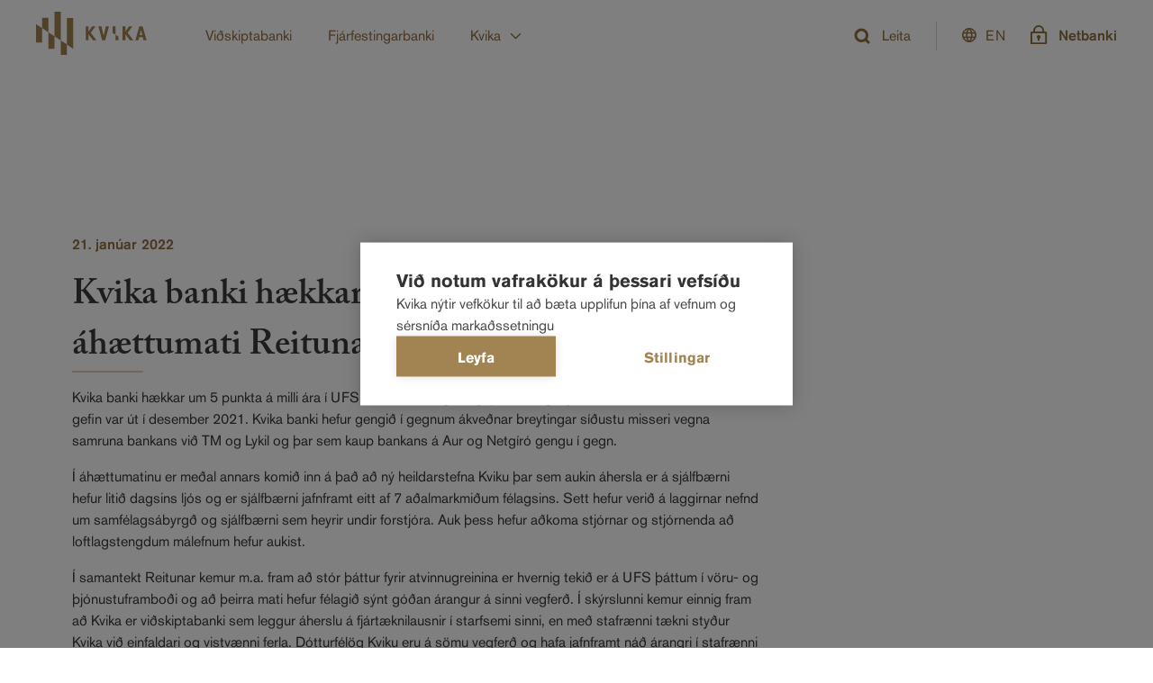

--- FILE ---
content_type: text/html; charset=utf-8
request_url: https://kvika.is/frettir/kvika-banki-haekkar-um-fimm-punkta-a-milli-ara-i-ufs-ahaettumati-reitunar/
body_size: 31507
content:
<!DOCTYPE html><html lang="is"><head><link rel="apple-touch-icon" sizes="180x180" href="/apple-touch-icon.png"/><link rel="icon" type="image/png" sizes="32x32" href="/favicon-32x32.png"/><link rel="icon" type="image/png" sizes="16x16" href="/favicon-16x16.png"/><link rel="manifest" href="/site.webmanifest"/><title>Kvika - Kvika banki hækkar á milli ára í UFS áhættumati Reitunar.</title><meta charSet="utf-8"/><meta name="viewport" content="initial-scale=1.0, width=device-width"/><meta property="og:title" content="Kvika banki hækkar á milli ára í UFS áhættumati Reitunar."/><meta property="og:description" content="Kvika er sérhæfður banki sem er leiðandi í eignastýringu og fjárfestingastarfsemi"/><meta property="og:image" content="https://images.prismic.io/kvika/48ff9092-3c76-488a-8a9c-24252e9a3daf_KvikaOG.png?auto=compress,format"/><meta property="twitter:card" content="summary_large_image"/><meta property="twitter:title" content="Kvika banki hækkar á milli ára í UFS áhættumati Reitunar."/><meta property="twitter:description" content="Kvika er sérhæfður banki sem er leiðandi í eignastýringu og fjárfestingastarfsemi"/><meta property="twitter:image" content="https://images.prismic.io/kvika/48ff9092-3c76-488a-8a9c-24252e9a3daf_KvikaOG.png?auto=compress,format"/><meta name="theme-color" content="#b89e74"/><meta name="msapplication-TileColor" content="#b89e74"/><meta name="next-head-count" content="16"/><meta charSet="utf-8"/><link data-next-font="" rel="preconnect" href="/" crossorigin="anonymous"/><link rel="preload" href="/_next/static/css/7b86020daeb5d773.css" as="style"/><link rel="stylesheet" href="/_next/static/css/7b86020daeb5d773.css" data-n-g=""/><noscript data-n-css=""></noscript><script defer="" nomodule="" src="/_next/static/chunks/polyfills-c67a75d1b6f99dc8.js"></script><script id="cookiehub_script" src="https://cookiehub.net/c2/cbd8fa92.js" async="" defer="" data-nscript="beforeInteractive"></script><script src="/_next/static/chunks/webpack-8b3d98e29aaf469d.js" defer=""></script><script src="/_next/static/chunks/framework-3cac5ded24f3ccdb.js" defer=""></script><script src="/_next/static/chunks/main-e5fedd5c3164d3ac.js" defer=""></script><script src="/_next/static/chunks/pages/_app-7e919a3457bd87ae.js" defer=""></script><script src="/_next/static/chunks/pages/frettir/%5Buid%5D-972bf98cd3c31887.js" defer=""></script><script src="/_next/static/WpuS9E5hKlF6lcRNyvLe2/_buildManifest.js" defer=""></script><script src="/_next/static/WpuS9E5hKlF6lcRNyvLe2/_ssgManifest.js" defer=""></script><style data-styled="" data-styled-version="5.3.9">.iOkBsw{display:grid;-webkit-column-gap:16px;column-gap:16px;}/*!sc*/
@media screen and (min-width:1921px){.iOkBsw{grid-template-columns:repeat(12,116px);margin:0 auto;}}/*!sc*/
@media screen and (min-width:1360px) and (max-width:1920px){.iOkBsw{margin:0 160px;grid-template-columns:repeat(12,1fr);-webkit-column-gap:16px;column-gap:16px;}}/*!sc*/
@media screen and (max-width:1359px){.iOkBsw{margin:0 80px;grid-template-columns:repeat(12,1fr);-webkit-column-gap:16px;column-gap:16px;}}/*!sc*/
@media screen and (max-width:1023px){.iOkBsw{margin:0 40px;-webkit-column-gap:16px;column-gap:16px;grid-template-columns:repeat(12,1fr);}}/*!sc*/
@media screen and (max-width:768px){.iOkBsw{margin:0 16px;grid-template-columns:repeat(12,1fr);-webkit-column-gap:8px;column-gap:8px;}}/*!sc*/
data-styled.g10[id="sc-be3115f7-2"]{content:"iOkBsw,"}/*!sc*/
@media screen and (max-width:1023px){.bpCGhD{display:none;}}/*!sc*/
data-styled.g15[id="sc-5db775d2-0"]{content:"bpCGhD,"}/*!sc*/
.ksyXSt{display:none;}/*!sc*/
@media screen and (max-width:1023px){.ksyXSt{display:inline;}}/*!sc*/
data-styled.g16[id="sc-5db775d2-1"]{content:"ksyXSt,"}/*!sc*/
:root{--spacer-xs:16px;--spacer-sm:24px;--spacer-md:32px;--spacer-lg:56px;--spacer-base:80px;--spacer-xl:120px;--spacer-2xl:200px;--animation-transition:300ms;--font-family-sans-serif:"AkzidenzGroteskPro",sans-serif;--font-family-serif:"AdobeCaslonPro",serif;--font-size-2xsmall:12px;--font-size-xsmall:14px;--font-size-small:16px;--font-size-medium:18px;--font-size-large:22px;--font-size-xlarge:28px;--font-size-2xlarge:32px;--font-size-3xlarge:40px;--font-size-4xlarge:48px;--font-size-5xlarge:64px;--font-size-2xsmall-mobile:9px;--font-size-xsmall-mobile:12px;--font-size-small-mobile:14px;--font-size-medium-mobile:16px;--font-size-large-mobile:18px;--font-size-xlarge-mobile:24px;--font-size-2xlarge-mobile:28px;--font-size-3xlarge-mobile:32px;--font-size-4xlarge-mobile:36px;--font-size-5xlarge-mobile:48px;--font-line-height-2xsmall:16px;--font-line-height-xsmall:16px;--font-line-height-small:24px;--font-line-height-medium:24px;--font-line-height-large:32px;--font-line-height-xlarge:40px;--font-line-height-2xlarge:44px;--font-line-height-3xlarge:48px;--font-line-height-4xlarge:64px;--font-line-height-5xlarge:80px;--font-line-height-small-mobile:20px;--font-line-height-xlarge-mobile:32px;--font-line-height-4xlarge-mobile:48px;}/*!sc*/
h1{margin-top:1.25rem;margin-bottom:1.25rem;font-size:1.375rem;line-height:1.5rem;font-weight:500;font-family:AkzidenzGroteskPro,sans-serif;}/*!sc*/
@media only screen and (max-width:767px){h1{font-size:1.1875rem;}}/*!sc*/
h1.primary{font-family:AdobeCaslonPro,serif;font-style:normal;font-weight:600;font-size:3.5625rem;line-height:3.5rem;}/*!sc*/
@media screen and (max-width:768px){h1.primary{font-size:2.0625rem;}}/*!sc*/
h2,.h2{font-family:AkzidenzGroteskPro,sans-serif;font-size:1rem;font-weight:500;line-height:1.5rem;margin:0;color:#3B3B3B;}/*!sc*/
@media screen and (max-width:768px){h2,.h2{font-size:1rem;}}/*!sc*/
h2.primary{font-family:AdobeCaslonPro,serif;font-style:normal;font-weight:600;font-size:2.5rem;line-height:3.5rem;}/*!sc*/
@media screen and (max-width:768px){h2.primary{font-size:1.75rem;}}/*!sc*/
h3{font-family:AkzidenzGroteskPro,sans-serif;font-size:0.8125rem;font-weight:500;line-height:1rem;margin:1.25rem 0;color:#444;}/*!sc*/
@media screen and (max-width:768px){h3{font-size:.8125rem;}}/*!sc*/
h3.primary{font-family:AdobeCaslonPro,serif;font-style:normal;font-weight:600;font-size:2.0625rem;line-height:2.5rem;}/*!sc*/
@media screen and (max-width:768px){h3.primary{font-size:1.4375rem;}}/*!sc*/
h4{font-family:AdobeCaslonPro,serif;font-size:1.563rem;font-weight:600;line-height:2.5rem;margin:0.5rem 0;color:#444;}/*!sc*/
@media screen and (max-width:768px){h4{font-size:1.188rem;}}/*!sc*/
h5{font-family:AdobeCaslonPro,serif;font-size:1.125rem;margin:0.7813rem 0;font-weight:500;line-height:1.1;}/*!sc*/
body{-webkit-font-smoothing:antialiased;-moz-osx-font-smoothing:grayscale;font-family:AkzidenzGroteskPro,sans-serif;font-size:1rem;line-height:24px;font-weight:400;color:#3B3B3B;}/*!sc*/
p,ul{font-weight:400;font-size:1rem;margin-block:8px;line-height:1.5rem;font-family:AkzidenzGroteskPro,sans-serif;}/*!sc*/
.body-large-serif{font-size:1.375rem;line-height:2rem;font-family:AdobeCaslonPro,Times,serif;color:#666563;}/*!sc*/
.body-large-serif a{font-size:1.375rem;line-height:2rem;font-family:AdobeCaslonPro,Times,serif;}/*!sc*/
.body-medium-serif{font-size:1.125rem;line-height:2rem;font-weight:400;font-family:AdobeCaslonPro,Times,serif;color:#666563;}/*!sc*/
.body-medium-serif a{font-size:1.125rem;line-height:2rem;font-weight:400;font-family:AdobeCaslonPro,Times,serif;}/*!sc*/
a{color:#907140;-webkit-text-decoration:underline solid transparent;text-decoration:underline solid transparent;}/*!sc*/
a:hover{-webkit-text-decoration:underline solid currentColor;text-decoration:underline solid currentColor;color:#b89e74;-webkit-transition:var(--animation-transition);transition:var(--animation-transition);}/*!sc*/
a.h2{color:#907140;}/*!sc*/
ul{font-weight:300;}/*!sc*/
.primary-color{color:#907140;}/*!sc*/
thead{border-bottom:2px solid #DED2BE;}/*!sc*/
th{font-weight:500;}/*!sc*/
button{font-family:AkzidenzGroteskPro,sans-serif;}/*!sc*/
html,body{margin:0;}/*!sc*/
*{box-sizing:border-box;}/*!sc*/
.grecaptcha-badge{visibility:hidden;}/*!sc*/
ul{margin-top:0;margin-bottom:12.5008px;}/*!sc*/
.centeredLayout{width:100%;margin:0 2rem;overflow-y:hidden;overflow-x:clip;}/*!sc*/
@media (min-width:980px){.centeredLayout{width:970px;overflow-x:hidden;}}/*!sc*/
@media (min-width:1270px){.centeredLayout{width:1170px;overflow-x:hidden;}}/*!sc*/
.navMenu li{background-color:#F05A4F;color:#FFFFFF;}/*!sc*/
.navMenu li:hover{color:#383164;font-weight:600;background-color:#F05A4F;}/*!sc*/
.navMenu li:hover img{-webkit-filter:invert(0);filter:invert(0);}/*!sc*/
.NumberInput{height:3rem;padding:1rem;font-size:1rem;border:1px solid #e0e0e0;border-radius:2px;}/*!sc*/
.NumberInputText{height:2rem;padding:1rem;font-size:1rem;border-radius:2px;}/*!sc*/
.SliderInput{color:#514790;}/*!sc*/
.SliderInput .MuiSlider-thumbColorPrimary{color:#514790;}/*!sc*/
.SliderInput .MuiSlider-thumb:hover{box-shadow:none;}/*!sc*/
.SliderInput .MuiSlider-valueLabel{color:#FFFFFF;background-color:#514790;}/*!sc*/
.SliderInput .MuiSlider-rail{color:#E6E3FA;}/*!sc*/
.SliderInput .MuiSlider-track{color:#9A92CA;}/*!sc*/
data-styled.g17[id="sc-global-gOkbsE1"]{content:"sc-global-gOkbsE1,"}/*!sc*/
.kTuLDa{display:-webkit-box;display:-webkit-flex;display:-ms-flexbox;display:flex;border:2px solid transparent;padding:9px;-webkit-transition:420ms ease-in-out;transition:420ms ease-in-out;}/*!sc*/
@media screen and (max-width:1023px){.kTuLDa{padding-inline:0px;}}/*!sc*/
data-styled.g25[id="sc-1cce9570-0"]{content:"kTuLDa,"}/*!sc*/
.eMsVJy{padding-left:8px;width:calc(100% - 24px);}/*!sc*/
data-styled.g26[id="sc-1cce9570-1"]{content:"eMsVJy,"}/*!sc*/
.fulylG{width:0px;border:none;outline:none;padding:0;font-size:1rem;font-weight:400;}/*!sc*/
data-styled.g27[id="sc-1cce9570-2"]{content:"fulylG,"}/*!sc*/
.bhNnEz{color:#907140;font-weight:400;}/*!sc*/
data-styled.g28[id="sc-1cce9570-3"]{content:"bhNnEz,"}/*!sc*/
.fIRlwx{font-size:1rem;font-weight:400;line-height:1.5rem;-webkit-text-decoration:none;text-decoration:none;color:#e8dfd1;}/*!sc*/
.fIRlwx:hover{-webkit-text-decoration:underline;text-decoration:underline;}/*!sc*/
data-styled.g37[id="sc-11a9f0e5-0"]{content:"fIRlwx,"}/*!sc*/
.llGrPm{display:-webkit-box;display:-webkit-flex;display:-ms-flexbox;display:flex;-webkit-flex-direction:row;-ms-flex-direction:row;flex-direction:row;gap:16px;}/*!sc*/
data-styled.g39[id="sc-ce5e0c96-0"]{content:"llGrPm,"}/*!sc*/
.eVsGur{cursor:pointer;}/*!sc*/
data-styled.g40[id="sc-ce5e0c96-1"]{content:"eVsGur,"}/*!sc*/
.bQxLwg{display:-webkit-box;display:-webkit-flex;display:-ms-flexbox;display:flex;-webkit-align-items:baseline;-webkit-box-align:baseline;-ms-flex-align:baseline;align-items:baseline;-webkit-flex-direction:column;-ms-flex-direction:column;flex-direction:column;gap:16px;}/*!sc*/
data-styled.g41[id="sc-93f34647-0"]{content:"bQxLwg,"}/*!sc*/
.fYMKan{cursor:pointer;-webkit-transition:420ms ease-in-out;transition:420ms ease-in-out;}/*!sc*/
data-styled.g48[id="sc-5feca651-0"]{content:"fYMKan,"}/*!sc*/
.ca-DgrP{font-weight:500;color:#907140;}/*!sc*/
.ca-DgrP:hover{-webkit-text-decoration:none;text-decoration:none;}/*!sc*/
@media screen and (max-width:1023px){.ca-DgrP{font-size:1rem;}}/*!sc*/
.kdfcIR{font-weight:400;color:#3B3B3B;}/*!sc*/
.kdfcIR:hover{-webkit-text-decoration:none;text-decoration:none;}/*!sc*/
@media screen and (max-width:1023px){.kdfcIR{font-size:0.875rem;}}/*!sc*/
data-styled.g49[id="sc-f643a266-0"]{content:"ca-DgrP,kdfcIR,"}/*!sc*/
.jtubWw{height:var(--spacer-md);width:1px;margin-left:28px;background-color:#DED2BE;}/*!sc*/
@media screen and (max-width:768px){.jtubWw{margin-left:var(--spacer-xs);}}/*!sc*/
data-styled.g50[id="sc-b9c421a0-0"]{content:"jtubWw,"}/*!sc*/
.ixaRZq{display:-webkit-box;display:-webkit-flex;display:-ms-flexbox;display:flex;margin-left:28px;padding:8px 0;font-weight:700;-webkit-align-items:center;-webkit-box-align:center;-ms-flex-align:center;align-items:center;-webkit-text-decoration:none;text-decoration:none;color:#907140;cursor:pointer;display:-webkit-box;display:-webkit-flex;display:-ms-flexbox;display:flex;}/*!sc*/
.ixaRZq:hover{-webkit-text-decoration:none;text-decoration:none;}/*!sc*/
.ixaRZq svg{position:relative;margin-top:-3px;margin-right:10px;}/*!sc*/
@media screen and (max-width:1023px){.ixaRZq{margin-left:var(--spacer-xs);font-size:0.875rem;}.ixaRZq:not(.mobileNavigationButton) svg{display:none;}}/*!sc*/
data-styled.g51[id="sc-b9c421a0-1"]{content:"ixaRZq,"}/*!sc*/
.cijuZN{font-size:16px;font-weight:400;}/*!sc*/
@media screen and (max-width:768px){.cijuZN{font-weight:500;}}/*!sc*/
.cijuZM{font-size:16px;font-weight:500;}/*!sc*/
@media screen and (max-width:768px){.cijuZM{font-weight:500;}}/*!sc*/
data-styled.g52[id="sc-b9c421a0-2"]{content:"cijuZN,cijuZM,"}/*!sc*/
.XEzdJ{display:-webkit-box;display:-webkit-flex;display:-ms-flexbox;display:flex;padding:40px 160px;position:absolute;top:var(--spacer-base);right:0;left:0;gap:38px;z-index:-1;background-color:#FAFAFA;box-shadow:0 4px 20px rgba(0,0,0,0.1);}/*!sc*/
@media screen and (max-width:1023px){.XEzdJ{position:static;top:auto;display:-webkit-box;display:-webkit-flex;display:-ms-flexbox;display:flex;padding:0;-webkit-flex-direction:column;-ms-flex-direction:column;flex-direction:column;box-shadow:none;}}/*!sc*/
data-styled.g53[id="sc-91994826-0"]{content:"XEzdJ,"}/*!sc*/
.jaWrKO{display:-webkit-box;display:-webkit-flex;display:-ms-flexbox;display:flex;-webkit-flex-direction:column;-ms-flex-direction:column;flex-direction:column;width:268px;gap:12px;}/*!sc*/
@media screen and (max-width:1023px){.jaWrKO{padding:0;}}/*!sc*/
data-styled.g54[id="sc-91994826-1"]{content:"jaWrKO,"}/*!sc*/
.dpBXrJ{height:var(--spacer-base);padding:0 20px;}/*!sc*/
@media screen and (max-width:1023px){.dpBXrJ{height:auto;margin-bottom:40px;padding:0;}.dpBXrJ:last-child{margin-bottom:0;}}/*!sc*/
data-styled.g55[id="sc-91994826-2"]{content:"dpBXrJ,"}/*!sc*/
.dHcJNY{display:-webkit-box;display:-webkit-flex;display:-ms-flexbox;display:flex;height:100%;font-weight:400;-webkit-align-items:center;-webkit-box-align:center;-ms-flex-align:center;align-items:center;}/*!sc*/
.dHcJNY:hover{-webkit-text-decoration:none;text-decoration:none;color:#b89e74;}/*!sc*/
.dHcJNY svg{margin-left:10px;}/*!sc*/
data-styled.g56[id="sc-91994826-3"]{content:"dHcJNY,"}/*!sc*/
.kPYxYA{display:-webkit-box;display:-webkit-flex;display:-ms-flexbox;display:flex;height:100%;-webkit-align-items:center;-webkit-box-align:center;-ms-flex-align:center;align-items:center;margin:0;font-weight:400;font-size:16px;color:#907140;cursor:pointer;-webkit-transition:color 0.25s ease;transition:color 0.25s ease;}/*!sc*/
.kPYxYA:hover{color:#b89e74;}/*!sc*/
.kPYxYA svg{margin-left:10px;}/*!sc*/
@media screen and (max-width:1023px){.kPYxYA{display:none;}}/*!sc*/
data-styled.g57[id="sc-91994826-4"]{content:"kPYxYA,"}/*!sc*/
.ezSYfc{position:relative;display:-webkit-box;display:-webkit-flex;display:-ms-flexbox;display:flex;-webkit-align-items:center;-webkit-box-align:center;-ms-flex-align:center;align-items:center;height:var(--spacer-base);}/*!sc*/
@media screen and (max-width:1023px){.ezSYfc{width:100%;}}/*!sc*/
@media screen and (max-width:768px){.ezSYfc{margin-top:var(--spacer-2xs);}}/*!sc*/
data-styled.g58[id="sc-983415fd-0"]{content:"ezSYfc,"}/*!sc*/
.gxiyRs{position:absolute;width:115px;max-width:502px;right:-40px;}/*!sc*/
@media screen and (max-width:1023px){.gxiyRs{right:unset;}}/*!sc*/
data-styled.g59[id="sc-983415fd-1"]{content:"gxiyRs,"}/*!sc*/
.kOmbaP{margin-right:100px;display:-webkit-box;display:-webkit-flex;display:-ms-flexbox;display:flex;-webkit-flex-direction:row;-ms-flex-direction:row;flex-direction:row;-webkit-transition-delay:350ms;transition-delay:350ms;}/*!sc*/
@media screen and (max-width:1359px){}/*!sc*/
@media screen and (max-width:1023px){.kOmbaP{-webkit-flex-direction:column;-ms-flex-direction:column;flex-direction:column;visibility:visible;overflow-y:scroll;width:100%;}}/*!sc*/
data-styled.g60[id="sc-983415fd-2"]{content:"kOmbaP,"}/*!sc*/
.wyVpY{display:-webkit-box;display:-webkit-flex;display:-ms-flexbox;display:flex;margin:0;padding:0 0 0 45px;-webkit-align-items:center;-webkit-box-align:center;-ms-flex-align:center;align-items:center;width:100%;-webkit-box-pack:justify;-webkit-justify-content:space-between;-ms-flex-pack:justify;justify-content:space-between;}/*!sc*/
@media screen and (max-width:1023px){.wyVpY{-webkit-align-items:baseline;-webkit-box-align:baseline;-ms-flex-align:baseline;align-items:baseline;position:fixed;top:var(--spacer-base);bottom:0;right:0;max-width:380px;width:100%;padding:16px 40px var(--spacer-md) 40px;padding:0;padding-left:40px;-webkit-flex-direction:column-reverse;-ms-flex-direction:column-reverse;flex-direction:column-reverse;-webkit-box-pack:end;-webkit-justify-content:flex-end;-ms-flex-pack:end;justify-content:flex-end;background-color:#FAFAFA;overflow-y:scroll;-ms-overflow-style:none;-webkit-scrollbar-width:none;-moz-scrollbar-width:none;-ms-scrollbar-width:none;scrollbar-width:none;}.wyVpY::-webkit-scrollbar{display:none;}}/*!sc*/
data-styled.g61[id="sc-983415fd-3"]{content:"wyVpY,"}/*!sc*/
.hxkMYp{-webkit-flex:1;-ms-flex:1;flex:1;display:-webkit-box;display:-webkit-flex;display:-ms-flexbox;display:flex;-webkit-align-items:center;-webkit-box-align:center;-ms-flex-align:center;align-items:center;-webkit-box-pack:justify;-webkit-justify-content:space-between;-ms-flex-pack:justify;justify-content:space-between;}/*!sc*/
@media screen and (max-width:1023px){.hxkMYp{-webkit-box-pack:end;-webkit-justify-content:flex-end;-ms-flex-pack:end;justify-content:flex-end;}}/*!sc*/
data-styled.g62[id="sc-983415fd-4"]{content:"hxkMYp,"}/*!sc*/
.lfvtEB{position:-webkit-sticky;position:sticky;top:0;height:var(--spacer-base);width:100%;z-index:500;}/*!sc*/
data-styled.g63[id="sc-63ed06e0-0"]{content:"lfvtEB,"}/*!sc*/
.hmJNLy{width:100%;height:100%;background-color:white;display:-webkit-box;display:-webkit-flex;display:-ms-flexbox;display:flex;-webkit-flex-direction:row;-ms-flex-direction:row;flex-direction:row;-webkit-box-pack:justify;-webkit-justify-content:space-between;-ms-flex-pack:justify;justify-content:space-between;-webkit-align-items:center;-webkit-box-align:center;-ms-flex-align:center;align-items:center;padding:0 40px;z-index:500;}/*!sc*/
@media screen and (max-width:768px){.hmJNLy{padding:var(--spacer-xs);}}/*!sc*/
data-styled.g64[id="sc-63ed06e0-1"]{content:"hmJNLy,"}/*!sc*/
.kpSggn{display:-webkit-box;display:-webkit-flex;display:-ms-flexbox;display:flex;min-height:100vh;-webkit-flex-direction:column;-ms-flex-direction:column;flex-direction:column;}/*!sc*/
data-styled.g65[id="sc-e838d5ef-0"]{content:"kpSggn,"}/*!sc*/
.yrzUc.yrzUc.yrzUc{display:-webkit-box;display:-webkit-flex;display:-ms-flexbox;display:flex;padding-top:80px;padding-bottom:40px;background:#242424;border-top:8px solid #BDB6AB;}/*!sc*/
.yrzUc.yrzUc.yrzUc .KUI-Prismic-ColumnFooter-container{display:grid;-webkit-column-gap:16px;column-gap:16px;grid-row-gap:100px;color:#ba945e;font-size:1rem;line-height:1.5rem;}/*!sc*/
@media screen and (min-width:1360px) and (max-width:1920px){.yrzUc.yrzUc.yrzUc .KUI-Prismic-ColumnFooter-container{width:100%;}}/*!sc*/
@media screen and (max-width:1359px){.yrzUc.yrzUc.yrzUc .KUI-Prismic-ColumnFooter-container{width:100%;}}/*!sc*/
@media screen and (min-width:1921px){.yrzUc.yrzUc.yrzUc .KUI-Prismic-ColumnFooter-container{grid-template-columns:repeat(12,116px);margin:0 auto;}}/*!sc*/
@media screen and (min-width:1360px) and (max-width:1920px){.yrzUc.yrzUc.yrzUc .KUI-Prismic-ColumnFooter-container{margin:0 160px;grid-template-columns:repeat(12,1fr);-webkit-column-gap:16px;column-gap:16px;}}/*!sc*/
@media screen and (max-width:1359px){.yrzUc.yrzUc.yrzUc .KUI-Prismic-ColumnFooter-container{margin:0 80px;grid-template-columns:repeat(12,1fr);-webkit-column-gap:16px;column-gap:16px;}}/*!sc*/
@media screen and (max-width:1023px){.yrzUc.yrzUc.yrzUc .KUI-Prismic-ColumnFooter-container{margin:0 40px;-webkit-column-gap:16px;column-gap:16px;grid-template-columns:repeat(12,1fr);}}/*!sc*/
@media screen and (max-width:768px){.yrzUc.yrzUc.yrzUc .KUI-Prismic-ColumnFooter-container{margin:0 16px;grid-template-columns:repeat(12,1fr);-webkit-column-gap:8px;column-gap:8px;}}/*!sc*/
@media screen and (max-width:1024px){.yrzUc.yrzUc.yrzUc .KUI-Prismic-ColumnFooter-container{grid-row-gap:40px;}}/*!sc*/
@media screen and (max-width:1023px){.yrzUc.yrzUc.yrzUc .KUI-Prismic-ColumnFooter-container{grid-row-gap:60px;}}/*!sc*/
.yrzUc.yrzUc.yrzUc .KUI-Prismic-ColumnFooter-container .KUI-Prismic-ColumnFooter-FooterIconLink{display:-webkit-box;display:-webkit-flex;display:-ms-flexbox;display:flex;-webkit-align-items:center;-webkit-box-align:center;-ms-flex-align:center;align-items:center;color:#b89e74;}/*!sc*/
.yrzUc.yrzUc.yrzUc .KUI-Prismic-ColumnFooter-container .KUI-Prismic-ColumnFooter-FooterIconLink-Text{margin-left:22px;font-style:normal;font-weight:400;font-size:1rem;line-height:1.5rem;color:#e8dfd1;}/*!sc*/
.yrzUc.yrzUc.yrzUc .KUI-Prismic-ColumnFooter-container .KUI-Prismic-ColumnFooter-FooterLink{font-weight:400;font-size:1rem;line-height:1.5rem;-webkit-text-decoration:none;text-decoration:none;}/*!sc*/
.yrzUc.yrzUc.yrzUc .KUI-Prismic-ColumnFooter-container .KUI-Prismic-ColumnFooter-FooterLink:hover{-webkit-text-decoration:underline;text-decoration:underline;}/*!sc*/
.yrzUc.yrzUc.yrzUc .KUI-Prismic-ColumnFooter-container .KUI-Prismic-ColumnFooter-Column:nth-child(1){grid-column:1/ 6;}/*!sc*/
.yrzUc.yrzUc.yrzUc .KUI-Prismic-ColumnFooter-container .KUI-Prismic-ColumnFooter-Column:nth-child(1) *{color:#e8dfd1;}/*!sc*/
@media screen and (max-width:1023px){.yrzUc.yrzUc.yrzUc .KUI-Prismic-ColumnFooter-container .KUI-Prismic-ColumnFooter-Column:nth-child(1){grid-column:1 / -1;}}/*!sc*/
.yrzUc.yrzUc.yrzUc .KUI-Prismic-ColumnFooter-container .KUI-Prismic-ColumnFooter-Column:nth-child(2){grid-column:7 / 10;}/*!sc*/
@media screen and (max-width:1023px){.yrzUc.yrzUc.yrzUc .KUI-Prismic-ColumnFooter-container .KUI-Prismic-ColumnFooter-Column:nth-child(2){grid-column:1/7;}}/*!sc*/
@media screen and (max-width:768px){.yrzUc.yrzUc.yrzUc .KUI-Prismic-ColumnFooter-container .KUI-Prismic-ColumnFooter-Column:nth-child(2){grid-column:1 / -1;}}/*!sc*/
.yrzUc.yrzUc.yrzUc .KUI-Prismic-ColumnFooter-container .KUI-Prismic-ColumnFooter-Column:nth-child(3){grid-column:10/ 13;}/*!sc*/
@media screen and (max-width:1023px){.yrzUc.yrzUc.yrzUc .KUI-Prismic-ColumnFooter-container .KUI-Prismic-ColumnFooter-Column:nth-child(3){grid-column:7 / 13;}}/*!sc*/
@media screen and (max-width:768px){.yrzUc.yrzUc.yrzUc .KUI-Prismic-ColumnFooter-container .KUI-Prismic-ColumnFooter-Column:nth-child(3){grid-column:1 / -1;}}/*!sc*/
.yrzUc.yrzUc.yrzUc .KUI-Prismic-ColumnFooter-container .KUI-Prismic-ColumnFooter-Column:nth-child(4){grid-row:2;grid-column:1 / 7;-webkit-flex-direction:row;-ms-flex-direction:row;flex-direction:row;}/*!sc*/
@media screen and (max-width:1024px){.yrzUc.yrzUc.yrzUc .KUI-Prismic-ColumnFooter-container .KUI-Prismic-ColumnFooter-Column:nth-child(4){-webkit-box-pack:center;-webkit-justify-content:center;-ms-flex-pack:center;justify-content:center;grid-row:2;grid-column:1/ -1;}}/*!sc*/
@media screen and (max-width:1023px){.yrzUc.yrzUc.yrzUc .KUI-Prismic-ColumnFooter-container .KUI-Prismic-ColumnFooter-Column:nth-child(4){grid-row:3;grid-column:1 / 7;-webkit-flex-direction:column;-ms-flex-direction:column;flex-direction:column;-webkit-box-pack:start;-webkit-justify-content:flex-start;-ms-flex-pack:start;justify-content:flex-start;}}/*!sc*/
@media screen and (max-width:768px){.yrzUc.yrzUc.yrzUc .KUI-Prismic-ColumnFooter-container .KUI-Prismic-ColumnFooter-Column:nth-child(4){grid-row:4;gap:8px;grid-column:1 / -1;}}/*!sc*/
.yrzUc.yrzUc.yrzUc .KUI-Prismic-ColumnFooter-container .KUI-Prismic-ColumnFooter-Column:nth-child(5){grid-row:2;grid-column:7 / 13;-webkit-flex-direction:row;-ms-flex-direction:row;flex-direction:row;-webkit-box-pack:end;-webkit-justify-content:flex-end;-ms-flex-pack:end;justify-content:flex-end;}/*!sc*/
@media screen and (max-width:1024px){.yrzUc.yrzUc.yrzUc .KUI-Prismic-ColumnFooter-container .KUI-Prismic-ColumnFooter-Column:nth-child(5){-webkit-box-pack:center;-webkit-justify-content:center;-ms-flex-pack:center;justify-content:center;grid-row:3;grid-column:1/ -1;}}/*!sc*/
@media screen and (max-width:1023px){.yrzUc.yrzUc.yrzUc .KUI-Prismic-ColumnFooter-container .KUI-Prismic-ColumnFooter-Column:nth-child(5){grid-column:7 / 13;-webkit-flex-direction:column;-ms-flex-direction:column;flex-direction:column;-webkit-box-pack:start;-webkit-justify-content:flex-start;-ms-flex-pack:start;justify-content:flex-start;}}/*!sc*/
@media screen and (max-width:768px){.yrzUc.yrzUc.yrzUc .KUI-Prismic-ColumnFooter-container .KUI-Prismic-ColumnFooter-Column:nth-child(5){grid-row:5;gap:18px;grid-column:1 / -1;}}/*!sc*/
.yrzUc.yrzUc.yrzUc .KUI-Prismic-ColumnFooter-container .KUI-Prismic-ColumnFooter-FooterText{margin:0;color:#BDB6AB;}/*!sc*/
.yrzUc.yrzUc.yrzUc .KUI-Prismic-ColumnFooter-container .KUI-Prismic-ColumnFooter-FooterIcon-Link{margin-bottom:20px;}/*!sc*/
data-styled.g66[id="sc-e838d5ef-1"]{content:"yrzUc,"}/*!sc*/
.kXEgAC{margin-left:10px;font-family:Roboto,sans-serif;font-weight:700;}/*!sc*/
data-styled.g428[id="sc-c682bc06-0"]{content:"kXEgAC,"}/*!sc*/
.jwGDgp{grid-column:span 2;margin-top:var(--spacer-md);display:-webkit-box;display:-webkit-flex;display:-ms-flexbox;display:flex;-webkit-flex-direction:row;-ms-flex-direction:row;flex-direction:row;-webkit-align-items:center;-webkit-box-align:center;-ms-flex-align:center;align-items:center;-webkit-text-decoration:none;text-decoration:none;width:auto;color:#8e7148;}/*!sc*/
.jwGDgp:hover{-webkit-text-decoration:underline;text-decoration:underline;}/*!sc*/
@media screen and (max-width:768px){.jwGDgp{grid-column:span 4;margin-top:var(--spacer-sm);}}/*!sc*/
data-styled.g429[id="sc-c682bc06-1"]{content:"jwGDgp,"}/*!sc*/
.gKWgcR{grid-row:5;margin-block:var(--spacer-lg);}/*!sc*/
.gKWgcR > div{display:-webkit-box;display:-webkit-flex;display:-ms-flexbox;display:flex;-webkit-flex-direction:column;-ms-flex-direction:column;flex-direction:column;}/*!sc*/
.gKWgcR img{max-width:100%;}/*!sc*/
@media screen and (max-width:768px){.gKWgcR{margin-block:var(--spacer-md);}}/*!sc*/
data-styled.g524[id="sc-83705c91-0"]{content:"gKWgcR,"}/*!sc*/
.davyQO{color:#907140;grid-column:1 / span 3;grid-row:1;font-family:'AkzidenzGroteskPro';font-style:normal;font-weight:500;font-size:1rem;line-height:24px;margin-top:180px;}/*!sc*/
@media screen and (max-width:768px){.davyQO{grid-column:1 / -1;margin-top:var(--spacer-md);}}/*!sc*/
data-styled.g525[id="sc-83705c91-1"]{content:"davyQO,"}/*!sc*/
.juRXbQ{grid-row:3;}/*!sc*/
data-styled.g526[id="sc-83705c91-2"]{content:"juRXbQ,"}/*!sc*/
.hENwTe{grid-row:4;}/*!sc*/
data-styled.g527[id="sc-83705c91-3"]{content:"hENwTe,"}/*!sc*/
.bDhqYO{grid-column:1 / -1;max-width:85ch;display:-webkit-box;display:-webkit-flex;display:-ms-flexbox;display:flex;-webkit-flex-direction:column;-ms-flex-direction:column;flex-direction:column;}/*!sc*/
data-styled.g528[id="sc-83705c91-4"]{content:"bDhqYO,"}/*!sc*/
.fChoFS{grid-row:6;margin-bottom:var(--spacer-base);}/*!sc*/
data-styled.g529[id="sc-83705c91-5"]{content:"fChoFS,"}/*!sc*/
</style></head><body><div id="__next"><div class="sc-e838d5ef-0 kpSggn"><header class="sc-63ed06e0-0 lfvtEB"><div class="sc-63ed06e0-1 hmJNLy"><a href="/"><svg height="48" width="123" xmlns="http://www.w3.org/2000/svg" class="sc-5db775d2-0 bpCGhD"><g clip-path="url(#a)" fill-rule="evenodd" clip-rule="evenodd" fill="#A28352"><path d="M27.382 47.946h6.873V36.327l-6.873-4.418v16.037ZM13.69 41.127h6.874v-13.8l-6.873-4.473v18.273ZM0 34.255h6.873V18.273L0 13.746v20.509ZM6.873 6.873v11.4l6.818 4.581V6.873H6.873ZM34.364 7.09v29.455l6.872 4.637V7.09h-6.872ZM20.564 0v27.327l6.818 4.582V0h-6.818ZM78.055 16.2h-.491l-2.455 10.473L72.6 16.2h-3.327l4.09 15.491H76.8l4.145-15.49h-2.89ZM63.164 31.691l-4.855-6.6v6.6h-3.163v-15.49h3.163v5.836L62.4 16.2h3.655l-5.291 7.146 6.218 8.345h-3.818ZM116.564 20.237l1.418 5.781h-2.836l1.418-5.781Zm1.527-4.037h-3.382l-4.418 15.491h3.327l.928-3.436h3.927l.927 3.436h3.327l-4.418-15.49h-.218ZM85.09 16.2v7.364l3.164 2.073V16.2h-3.163ZM91.418 27.654l-3.163-2.018v6h3.163v-3.982ZM104.127 31.691l-4.854-6.6v6.6h-3.219v-15.49h3.219v5.836l4.091-5.837h3.654l-5.345 7.146 6.272 8.345h-3.818Z"></path></g></svg><svg width="28" height="32" fill="none" xmlns="http://www.w3.org/2000/svg" class="sc-5db775d2-1 ksyXSt"><path fill-rule="evenodd" clip-rule="evenodd" d="M18.255 32h4.582v-7.754l-4.582-2.95V32ZM9.127 27.45h4.582v-9.211l-4.582-2.985v12.195ZM0 22.862h4.582V12.196L0 9.174v13.688ZM4.582 4.587v7.609l4.545 3.058V4.587H4.582ZM22.91 4.733V24.39l4.58 3.095V4.733h-4.58Z" fill="#A28352"></path><path fill-rule="evenodd" clip-rule="evenodd" d="M13.71 0v18.239l4.545 3.058V0h-4.546Z" fill="#A28352"></path></svg></a><div class="sc-983415fd-4 hxkMYp"><div class="sc-983415fd-3 wyVpY" style="right:-380px"><div class="sc-983415fd-2 kOmbaP"><div class="sc-91994826-2 dpBXrJ"><a href="/vidskiptabanki/" class="sc-91994826-3 dHcJNY"><span>Viðskiptabanki</span></a></div><div class="sc-91994826-2 dpBXrJ"><a href="/fjarfestingarbanki/" class="sc-91994826-3 dHcJNY"><span>Fjárfestingarbanki</span></a></div><div class="sc-91994826-2 dpBXrJ"><p class="sc-91994826-4 kPYxYA"><span>Kvika</span><svg width="13" height="12" viewBox="0 0 13 12" fill="none" xmlns="http://www.w3.org/2000/svg"><path fill-rule="evenodd" clip-rule="evenodd" d="M6.97133 9.13782L12.3047 3.80448L11.362 2.86182L6.5 7.72382L1.638 2.86182L0.695333 3.80448L6.02867 9.13782C6.15369 9.2628 6.32323 9.33301 6.5 9.33301C6.67678 9.33301 6.84632 9.2628 6.97133 9.13782Z" fill="#907140"></path></svg></p><div class="sc-91994826-0 XEzdJ" style="top:-1000%"><div class="sc-91994826-1 jaWrKO"><a href="/um-kviku/" class="sc-f643a266-0 ca-DgrP">Um Kviku</a><a href="/um-kviku/mannaudur/" class="sc-f643a266-0 kdfcIR">Mannauður</a><a href="/um-kviku/stjorn-og-stjornarhaettir/" class="sc-f643a266-0 kdfcIR">Stjórn og stjórnarhættir</a><a href="/um-kviku/reglur-og-skilmalar/" class="sc-f643a266-0 kdfcIR">Reglur og skilmálar</a><a href="/visitolur/" class="sc-f643a266-0 kdfcIR">Vísitölur</a><a href="/kvika-netoryggi/" class="sc-f643a266-0 kdfcIR">Netöryggi</a></div><div class="sc-91994826-1 jaWrKO"><a href="/fjarfestaupplysingar/" class="sc-f643a266-0 ca-DgrP">Fjárfestaupplýsingar</a><a href="https://kvika.is/fjarfestaupplysingar/?category=financialInformation&amp;subCategory=0" class="sc-f643a266-0 kdfcIR">Fjárhagsupplýsingar</a><a href="https://kvika.is/fjarfestaupplysingar/?category=funding&amp;subCategory=0" class="sc-f643a266-0 kdfcIR">Fjármögnun</a><a href="https://kvika.is/fjarfestaupplysingar/?category=stockExchangeNews&amp;subCategory=kvika" class="sc-f643a266-0 kdfcIR">Fréttir úr kauphöll</a><a href="https://kvika.is/fjarfestaupplysingar/?category=Fj%C3%A1rhagsdagatal" class="sc-f643a266-0 kdfcIR">Fjárhagsdagatal</a></div><div class="sc-91994826-1 jaWrKO"><a href="/sjalfbaerni/" class="sc-f643a266-0 ca-DgrP">Sjálfbærni</a><a href="https://kvika.cdn.prismic.io/kvika/Z64GX5bqstJ9-lOq_Sja%CC%81lfb%C3%A6rnissky%CC%81rslaKviku2024_compressed.pdf" class="sc-f643a266-0 kdfcIR">Sjálfbærniskýrsla 2024</a><a href="/sjalfbaerni/fjarfestingar-og-vidskiptahaettir/" class="sc-f643a266-0 kdfcIR">Fjárfestingar og viðskiptahættir</a><a href="/sjalfbaerni/frumkvodlaaudur/" class="sc-f643a266-0 kdfcIR">FrumkvöðlaAuður</a></div><div class="sc-91994826-1 jaWrKO"><a href="/um-kviku/stjorn-og-stjornarhaettir/dotturfelog/" class="sc-f643a266-0 ca-DgrP">Dótturfélög</a><a href="https://kvikaeignastyring.is/" class="sc-f643a266-0 kdfcIR">Kvika eignastýring</a><a href="https://kvika.co.uk" class="sc-f643a266-0 kdfcIR">Kvika Limited</a><a href="https://straumur.is" class="sc-f643a266-0 kdfcIR">Straumur</a></div></div></div></div><div class="sc-983415fd-0 ezSYfc"><div class="sc-5feca651-0 fYMKan sc-983415fd-1 gxiyRs"><div role="search" class="sc-1cce9570-0 kTuLDa"><svg width="24" height="24" viewBox="4 0 20 24" fill="none" xmlns="http://www.w3.org/2000/svg"><path d="M15.7138 6.8382C18.1647 9.28913 18.1647 13.2629 15.7138 15.7138C13.2629 18.1647 9.28913 18.1647 6.8382 15.7138C4.38727 13.2629 4.38727 9.28913 6.8382 6.8382C9.28913 4.38727 13.2629 4.38727 15.7138 6.8382" stroke="#907140" stroke-width="3" stroke-linecap="round" stroke-linejoin="round"></path><path d="M19 19L15.71 15.71" stroke="#907140" stroke-width="3" stroke-linecap="round" stroke-linejoin="round"></path></svg><div class="sc-1cce9570-1 eMsVJy"><input type="search" tabindex="-1" placeholder="Leita..." class="sc-1cce9570-2 fulylG" value=""/><span class="sc-1cce9570-3 bhNnEz">Leita</span></div></div></div></div></div></div><div class="sc-b9c421a0-0 jtubWw"></div><a class="sc-b9c421a0-1 ixaRZq"><svg width="16" height="16" fill="none" xmlns="http://www.w3.org/2000/svg"><path d="M13.536 5.3h.87l-.438-.751a6.924 6.924 0 0 0-3.734-3.07l-1.21-.414.608 1.125c.46.85.813 1.77 1.06 2.734l.096.376H13.536ZM8.411 1.348 8 .753l-.411.595a11.77 11.77 0 0 0-1.596 3.308L5.8 5.3h4.4l-.193-.644A11.769 11.769 0 0 0 8.41 1.348ZM1.323 9.72l.095.379H5.076l-.068-.56A12.721 12.721 0 0 1 4.9 8c0-.515.045-1.02.108-1.54l.068-.56H1.418l-.095.379A7.092 7.092 0 0 0 1.1 8c0 .6.087 1.177.223 1.721Zm1.141.979h-.867l.434.75a6.889 6.889 0 0 0 3.735 3.071l1.21.414-.608-1.125c-.46-.85-.813-1.77-1.06-2.734l-.096-.376H2.464Zm2.36-5.4h.388l.096-.376c.247-.963.6-1.885 1.06-2.734l.608-1.125-1.21.414a6.89 6.89 0 0 0-3.735 3.07l-.434.751h3.227Zm2.765 9.352.411.595.411-.595a11.769 11.769 0 0 0 1.596-3.308l.194-.644H5.8l.193.644a11.77 11.77 0 0 0 1.596 3.308ZM9.872 10.1h.436l.06-.432c.073-.537.132-1.09.132-1.668 0-.577-.06-1.139-.133-1.669l-.06-.431H5.692l-.06.431C5.56 6.861 5.5 7.423 5.5 8s.06 1.131.133 1.668l.059.432H9.872Zm-.24 3.71-.608 1.125 1.21-.414a6.923 6.923 0 0 0 3.734-3.07l.437-.751h-3.617l-.096.376c-.247.963-.6 1.885-1.06 2.734Zm1.36-4.27-.068.56H14.582l.095-.379A7.095 7.095 0 0 0 14.9 8c0-.6-.087-1.177-.223-1.721l-.095-.379H10.924l.068.56c.063.52.108 1.025.108 1.54 0 .515-.045 1.02-.108 1.54ZM.5 8C.5 3.86 3.853.5 7.992.5 12.14.5 15.5 3.86 15.5 8c0 4.14-3.36 7.5-7.508 7.5C3.852 15.5.5 12.14.5 8Z" fill="currentColor" stroke="currentColor"></path></svg><div class="sc-b9c421a0-2 cijuZN">EN</div></a><a href="https://netbanki.kvika.is" class="sc-b9c421a0-1 ixaRZq"><svg width="1.3em" height="1.3em" fill="none" xmlns="http://www.w3.org/2000/svg"><path d="M3 7V6a6 6 0 1 1 12 0v1h2a1 1 0 0 1 1 1v12a1 1 0 0 1-1 1H1a1 1 0 0 1-1-1V8a1 1 0 0 1 1-1h2Zm13 2H2v10h14V9Zm-8 5.732a2 2 0 1 1 2 0V17H8v-2.268ZM5 7h8V6a4 4 0 1 0-8 0v1Z" fill="currentColor"></path></svg><div class="sc-b9c421a0-2 cijuZM">Netbanki</div></a></div></header><div class="sc-be3115f7-2 iOkBsw"><p class="sc-83705c91-1 davyQO">21. janúar 2022</p><div class="sc-83705c91-4 bDhqYO"><h2 class="sc-83705c91-2 juRXbQ primary">Kvika banki hækkar á milli ára í UFS áhættumati Reitunar.</h2><svg width="80px" height="2px" fill="none" xmlns="http://www.w3.org/2000/svg" class="sc-83705c91-3 hENwTe"><path d="M0 2V0h79.823l-2 2H0Z" fill="#DED2BE"></path></svg><div class="sc-83705c91-0 gKWgcR">
      <p>Kvika banki hækkar um 5 punkta á milli ára í UFS (umhverfis- og félagsþáttum og stjórnarháttum) mati Reitunar sem gefin var út í desember 2021. Kvika banki hefur gengið í gegnum ákveðnar breytingar síðustu misseri vegna samruna&nbsp;bankans við TM og Lykil og þar sem kaup bankans á Aur og Netgíró gengu í gegn. &nbsp;</p>
<p>Í áhættumatinu er meðal annars komið inn á það að ný heildarstefna Kviku þar sem aukin áhersla er á sjálfbærni hefur litið dagsins ljós og er sjálfbærni jafnframt eitt af 7 aðalmarkmiðum félagsins. Sett hefur verið á laggirnar nefnd um samfélagsábyrgð og sjálfbærni sem heyrir undir forstjóra. Auk þess hefur aðkoma stjórnar og stjórnenda að loftlagstengdum málefnum hefur aukist.</p>
<p>Í samantekt Reitunar kemur m.a. fram að stór þáttur fyrir atvinnugreinina er hvernig tekið er á UFS þáttum í vöru- og þjónustuframboði og að þeirra mati hefur félagið sýnt góðan árangur á sinni vegferð. Í skýrslunni kemur einnig fram að Kvika er viðskiptabanki sem leggur áherslu á fjártæknilausnir í starfsemi sinni, en með stafrænni tækni styður Kvika við einfaldari og vistvænni ferla. Dótturfélög Kviku eru á sömu vegferð og hafa jafnframt náð árangri í stafrænni umbreytingu. Hjá samstæðunni er boðið upp á græn bílalán og græna innlánsreikninga sem falla undir <a href="https://www.kvika.is/fjarfestaupplysingar/graen-fjarmalaumgjord">græna fjármálaumgjörð Kviku</a> og er unnið að mótun og þróun að fleirum sjálfbærum vörum. Kvika fór í sína fyrstu grænu skuldabréfaútgáfu í desember 2021 undir grænu fjármálaumgjörðinni.</p>
<p><strong>Marinó Örn Tryggvason forstjóri Kviku:</strong>&nbsp;<em>Kvika leggur áherslu á að vera ábyrgur þátttakandi í samfélaginu og er sjálfbærni málaflokkur sem er í hröðum vexti hjá félaginu. Það er ánægjulegt að sjá að niðurstöður UFS áhættumatsins endurspegla vel þá vinnu sem hefur farið fram hjá félaginu í þessum mikilvæga málaflokki.</em></p>
<p>&nbsp;</p>
<p><strong>Kvika banki meðal efstu félaga með 83 stig</strong></p>
<p>Kvika banki er vel fyrir ofan meðaltal í öllum flokkum í samanburði við innlenda útgefendur sem hafa farið í gegnum greiningu hjá Reitun (fjöldi um 35). Meðaltal markaðarins sýnir heildareinkunn sem er nú 67 stig af 100 mögulegum, flokkur B3. Er bankinn meðal 8 efstu félaga í flokki B1 eða ofar, en bankinn hlaut 83 stig af 100 mögulegum, og eru þau félög talin standa vel miðað við markaðinn.</p>
<p><img alt="UFS SULURIT.jpg" title="UFS SULURIT.jpg" src="https://kvika.is/asset/4516/ufs-sulurit.jpg"></p>
<p></p>
<p><a title="Kvika banki_UFS reitun_Samantekt á niðurstöðum 2021.pdf" href="https://kvika.is/asset/4508/kvika-banki_ufs-reitun_samantekt-a-nidurstodum-2021.pdf">Samantekt á niðurstöðum áhættumats Reitunar.</a></p>
<p>&nbsp;</p>
<p>&nbsp;</p>
<p></p>
      
    </div></div><a class="sc-c682bc06-1 jwGDgp sc-83705c91-5 fChoFS" href="/frettir/"><svg width="21" height="18" fill="none" xmlns="http://www.w3.org/2000/svg" style="transform:rotate(0deg)"><path d="M21 9H1" stroke="#8E7148" stroke-width="2" stroke-miterlimit="10"></path><path d="M8 16 1 9l7-7" stroke="#8E7148" stroke-width="2" stroke-miterlimit="10" stroke-linecap="square" stroke-linejoin="round"></path></svg><span class="sc-c682bc06-0 kXEgAC">Til baka</span></a></div><footer class="sc-e838d5ef-1 yrzUc KUI-Prismic-ColumnFooter-footer"><div class="KUI-Prismic-ColumnFooter-container"><div class="sc-93f34647-0 bQxLwg KUI-Prismic-ColumnFooter-Column"><a class="KUI-Prismic-ColumnFooter-FooterIcon-Link" href="/frettir/www.kvika.is"><img alt="" loading="lazy" width="164" height="64" decoding="async" data-nimg="1" class="KUI-Prismic-ColumnFooter-FooterIcon-Icon" style="color:transparent" src="https://kvika.cdn.prismic.io/kvika/Z02xr5bqstJ978ok_kvika-white.svg"/></a><p class="KUI-Prismic-ColumnFooter-FooterText">Opið virka daga: 09:00 - 16:00</p><a class="sc-11a9f0e5-0 fIRlwx" href="mailto:kvika@kvika.is">kvika@kvika.is</a><a class="sc-11a9f0e5-0 fIRlwx" href="tel:5403200">5403200</a><div class="sc-ce5e0c96-0 llGrPm"><img alt="icon" loading="lazy" width="24" height="24" decoding="async" data-nimg="1" class="sc-ce5e0c96-1 eVsGur" style="color:transparent" src="https://kvika.cdn.prismic.io/kvika/Z07xFJbqstJ97_BE_facebok.svg"/><img alt="icon" loading="lazy" width="24" height="24" decoding="async" data-nimg="1" class="sc-ce5e0c96-1 eVsGur" style="color:transparent" src="https://kvika.cdn.prismic.io/kvika/Z03IWZbqstJ978_w_linkedin-brands-solid1.svg"/></div></div><div class="sc-93f34647-0 bQxLwg KUI-Prismic-ColumnFooter-Column"><a class="sc-11a9f0e5-0 fIRlwx" href="/hafa-samband/">Hafa samband</a><a class="sc-11a9f0e5-0 fIRlwx" href="/um-kviku/reglur-og-skilmalar/">Reglur og skilmálar</a><a class="sc-11a9f0e5-0 fIRlwx" href="/um-kviku/fjolmidlar/">Fjölmiðlar</a><a class="sc-11a9f0e5-0 fIRlwx" href="/um-kviku/psd2/">PSD2</a><a class="sc-11a9f0e5-0 fIRlwx" href="/um-kviku/sterk-audkenning/">Sterk auðkenning</a></div><div class="sc-93f34647-0 bQxLwg KUI-Prismic-ColumnFooter-Column"><a class="sc-11a9f0e5-0 fIRlwx" href="/bankasvid/vextir-og-verdskra/">Vextir og verðskrá</a><a class="sc-11a9f0e5-0 fIRlwx" href="/bankasvid/erlend-greidslufyrirmaeli/">Erlend greiðslufyrirmæli</a><a class="sc-11a9f0e5-0 fIRlwx" href="/medferd-kvartana/">Meðferð kvartana</a><a class="sc-11a9f0e5-0 fIRlwx" href="/appid/">Kvika verðbréf</a><a class="sc-11a9f0e5-0 fIRlwx" href="/frettir/">Fréttir</a></div><div class="sc-93f34647-0 bQxLwg KUI-Prismic-ColumnFooter-Column"><p class="KUI-Prismic-ColumnFooter-FooterText">Kvika banki hf.</p><p class="KUI-Prismic-ColumnFooter-FooterText">Katrínartúni 2</p><p class="KUI-Prismic-ColumnFooter-FooterText">105 Reykjavík</p><p class="KUI-Prismic-ColumnFooter-FooterText">kt. 540502-2930</p></div><div class="sc-93f34647-0 bQxLwg KUI-Prismic-ColumnFooter-Column"><p class="KUI-Prismic-ColumnFooter-FooterText">Bloomberg: KVIK</p><p class="KUI-Prismic-ColumnFooter-FooterText">Reuters: KVIK</p><p class="KUI-Prismic-ColumnFooter-FooterText">SWIFT: MPBAISRE</p></div></div></footer></div><div style="position:fixed;z-index:499;top:16px;left:16px;right:16px;bottom:16px;pointer-events:none;width:100%;inset:0;margin-top:80px"></div><script type="text/plain" id="ortto" data-consent="analytics">
						window.ap3c = window.ap3c || {};
						var ap3c = window.ap3c;
						ap3c.cmd = ap3c.cmd || [];
						ap3c.cmd.push(function() {
										ap3c.init('Y6zcFz-NHEdxe2una3Zpa2FiYW5raQ', 'https://capture-api.eu.autopilotapp.com/');
										ap3c.track({v: 0});
						});
						ap3c.activity = function(act) { ap3c.act = (ap3c.act || []); ap3c.act.push(act); };
						var s, t; s = document.createElement('script'); s.type = 'text/javascript'; s.src = "https://cdneu.net/app.js";
						t = document.getElementsByTagName('script')[0]; t.parentNode.insertBefore(s, t);
					</script></div><script id="__NEXT_DATA__" type="application/json">{"props":{"pageProps":{"isOldArticle":true,"article":{"link":"https://www.kvika.is/frettir/nanar/1462/kvika-banki-haekkar-um-fimm-punkta-a-milli-ara-i-ufs-ahaettumati-reitunar","heading":"Kvika banki hækkar á milli ára í UFS áhættumati Reitunar.","description":"Í áhættumatinu er meðal annars komið inn á það að ný heildarstefna Kviku þar sem aukin áhersla er...","publishedDate":"2022-01-21","data":{"uid":"kvika-banki-haekkar-um-fimm-punkta-a-milli-ara-i-ufs-ahaettumati-reitunar","title":"Kvika banki hækkar á milli ára í UFS áhættumati Reitunar.","description":"Kvika banki hækkar um 5 punkta á milli ára í UFS (umhverfis- og félagsþáttum og stjórnarháttum)","content":{"html":"\n      \u003cp\u003eKvika banki hækkar um 5 punkta á milli ára í UFS (umhverfis- og félagsþáttum og stjórnarháttum) mati Reitunar sem gefin var út í desember 2021. Kvika banki hefur gengið í gegnum ákveðnar breytingar síðustu misseri vegna samruna\u0026nbsp;bankans við TM og Lykil og þar sem kaup bankans á Aur og Netgíró gengu í gegn. \u0026nbsp;\u003c/p\u003e\n\u003cp\u003eÍ áhættumatinu er meðal annars komið inn á það að ný heildarstefna Kviku þar sem aukin áhersla er á sjálfbærni hefur litið dagsins ljós og er sjálfbærni jafnframt eitt af 7 aðalmarkmiðum félagsins. Sett hefur verið á laggirnar nefnd um samfélagsábyrgð og sjálfbærni sem heyrir undir forstjóra. Auk þess hefur aðkoma stjórnar og stjórnenda að loftlagstengdum málefnum hefur aukist.\u003c/p\u003e\n\u003cp\u003eÍ samantekt Reitunar kemur m.a. fram að stór þáttur fyrir atvinnugreinina er hvernig tekið er á UFS þáttum í vöru- og þjónustuframboði og að þeirra mati hefur félagið sýnt góðan árangur á sinni vegferð. Í skýrslunni kemur einnig fram að Kvika er viðskiptabanki sem leggur áherslu á fjártæknilausnir í starfsemi sinni, en með stafrænni tækni styður Kvika við einfaldari og vistvænni ferla. Dótturfélög Kviku eru á sömu vegferð og hafa jafnframt náð árangri í stafrænni umbreytingu. Hjá samstæðunni er boðið upp á græn bílalán og græna innlánsreikninga sem falla undir \u003ca href=\"https://www.kvika.is/fjarfestaupplysingar/graen-fjarmalaumgjord\"\u003egræna fjármálaumgjörð Kviku\u003c/a\u003e og er unnið að mótun og þróun að fleirum sjálfbærum vörum. Kvika fór í sína fyrstu grænu skuldabréfaútgáfu í desember 2021 undir grænu fjármálaumgjörðinni.\u003c/p\u003e\n\u003cp\u003e\u003cstrong\u003eMarinó Örn Tryggvason forstjóri Kviku:\u003c/strong\u003e\u0026nbsp;\u003cem\u003eKvika leggur áherslu á að vera ábyrgur þátttakandi í samfélaginu og er sjálfbærni málaflokkur sem er í hröðum vexti hjá félaginu. Það er ánægjulegt að sjá að niðurstöður UFS áhættumatsins endurspegla vel þá vinnu sem hefur farið fram hjá félaginu í þessum mikilvæga málaflokki.\u003c/em\u003e\u003c/p\u003e\n\u003cp\u003e\u0026nbsp;\u003c/p\u003e\n\u003cp\u003e\u003cstrong\u003eKvika banki meðal efstu félaga með 83 stig\u003c/strong\u003e\u003c/p\u003e\n\u003cp\u003eKvika banki er vel fyrir ofan meðaltal í öllum flokkum í samanburði við innlenda útgefendur sem hafa farið í gegnum greiningu hjá Reitun (fjöldi um 35). Meðaltal markaðarins sýnir heildareinkunn sem er nú 67 stig af 100 mögulegum, flokkur B3. Er bankinn meðal 8 efstu félaga í flokki B1 eða ofar, en bankinn hlaut 83 stig af 100 mögulegum, og eru þau félög talin standa vel miðað við markaðinn.\u003c/p\u003e\n\u003cp\u003e\u003cimg src=\"https://kvika.is/asset/4516/ufs-sulurit.jpg\" title=\"UFS SULURIT.jpg\" alt=\"UFS SULURIT.jpg\"\u003e\u003c/p\u003e\n\u003cp\u003e\u003c/p\u003e\n\u003cp\u003e\u003ca href=\"https://kvika.is/asset/4508/kvika-banki_ufs-reitun_samantekt-a-nidurstodum-2021.pdf\" title=\"Kvika banki_UFS reitun_Samantekt á niðurstöðum 2021.pdf\"\u003eSamantekt á niðurstöðum áhættumats Reitunar.\u003c/a\u003e\u003c/p\u003e\n\u003cp\u003e\u0026nbsp;\u003c/p\u003e\n\u003cp\u003e\u0026nbsp;\u003c/p\u003e\n\u003cp\u003e\u003c/p\u003e\n      \n    ","image":null},"metaData":{"title":"Kvika banki hækkar á milli ára í UFS áhættumati Reitunar. ","description":"Í áhættumatinu er meðal annars komið inn á það að ný heildarstefna Kviku þar sem aukin áhersla er á sjálfbærni hefur litið dagsins ljós og er sjálfbærni jafnframt eitt af 7 aðalmarkmiðum félagsins.","type":"website","image":"https://www.kvika.is/asset/2830/kvika_merki_facebook.png"}}},"headerNavigation":{"id":"Yt17KxAAACIA9DG1","uid":null,"url":null,"type":"header_navigation","href":"https://kvika.cdn.prismic.io/api/v2/documents/search?ref=aWeeQBUAACYAWDMv\u0026integrationFieldsRef=kvika%7E6929265d-85be-4021-80ae-95bee7fe2914\u0026q=%5B%5B%3Ad+%3D+at%28document.id%2C+%22Yt17KxAAACIA9DG1%22%29+%5D%5D","tags":[],"first_publication_date":"2022-07-24T17:04:43+0000","last_publication_date":"2025-05-07T08:50:56+0000","slugs":["header-navigation"],"linked_documents":[],"lang":"is","alternate_languages":[{"id":"YuldcxEAACIAQXL0","type":"header_navigation","lang":"en-gb"}],"data":{"mainNavItems":[{"link_label":"Viðskiptabanki","link":{"id":"Z2QTxhAAACUAC19s","type":"page","tags":[],"lang":"is","slug":"fjolbreytt-fjarmala%C3%BEjonusta","first_publication_date":"2024-12-19T12:47:13+0000","last_publication_date":"2025-09-03T13:11:28+0000","uid":"vidskiptabanki","link_type":"Document","key":"d618b1bb-817d-42f6-95c9-e02c23d1322a","isBroken":false},"is_dropdown":false,"dropdown_id":null,"dropdown_groups":[]},{"link_label":"Fjárfestingarbanki","link":{"id":"Z6nUuhEAAB8AuHLe","type":"page","tags":[],"lang":"is","slug":"gjaldeyrismarka%C3%B0ur-keldunnar","first_publication_date":"2025-02-10T10:28:26+0000","last_publication_date":"2025-09-03T13:12:18+0000","uid":"fjarfestingarbanki","link_type":"Document","key":"00fe28b1-cf27-4168-a56c-b83364b09ea7","isBroken":false},"is_dropdown":false,"dropdown_id":null,"dropdown_groups":[]},{"link_label":"Kvika","link":{"link_type":"Any"},"is_dropdown":true,"dropdown_id":"1","dropdown_groups":[[{"link_label":"Um Kviku","link":{"id":"YgzxuxEAAB8ArLcS","type":"page","tags":[],"lang":"is","slug":"um-kviku","first_publication_date":"2022-02-16T12:44:47+0000","last_publication_date":"2025-10-22T14:55:20+0000","uid":"um-kviku","link_type":"Document","key":"73ad7b7b-40cb-4d0a-b2fb-7cacf7ed3c92","isBroken":false},"is_highlight":true},{"link_label":"Mannauður","link":{"id":"YhY9QRIAACAACCv8","type":"page","tags":[],"lang":"is","slug":"mannau%C3%B0ur","first_publication_date":"2022-02-23T13:58:06+0000","last_publication_date":"2025-09-01T11:03:58+0000","uid":"mannaudur","link_type":"Document","key":"834b1694-2631-498b-8ec6-739788831356","isBroken":false},"is_highlight":false},{"link_label":"Stjórn og stjórnarhættir","link":{"id":"YhOjaxEAAB0AyYSc","type":"page","tags":[],"lang":"is","slug":"stjorn-og-stjornarh%C3%A6ttir","first_publication_date":"2022-02-21T14:36:32+0000","last_publication_date":"2025-04-05T08:31:46+0000","uid":"stjorn-og-stjornarhaettir","link_type":"Document","key":"5d5613d6-dc74-40f6-ae05-b953b79da1d8","isBroken":false},"is_highlight":false},{"link_label":"Reglur og skilmálar","link":{"id":"YhX7nxEAAB4A08Rx","type":"page","tags":[],"lang":"is","slug":"peninga%C3%BEv%C3%A6tti","first_publication_date":"2022-02-23T09:17:25+0000","last_publication_date":"2026-01-13T09:42:44+0000","uid":"reglur-og-skilmalar","link_type":"Document","key":"e1b5d446-3182-4a18-91df-53140cec1da9","isBroken":false},"is_highlight":false},{"link_label":"Vísitölur","link":{"id":"YkV8phEAACEAFLZB","type":"financial_index_overview","tags":[],"lang":"is","slug":"financial-index-overview","first_publication_date":"2022-03-31T10:04:26+0000","last_publication_date":"2025-07-11T11:13:10+0000","uid":"indexoverview","link_type":"Document","key":"06ddbe8e-d5a5-4e7f-b742-395c1112d767","isBroken":false},"is_highlight":false},{"link_label":"Netöryggi","link":{"id":"Z-1mKBAAAB8AnDFU","type":"page","tags":[],"lang":"is","slug":"kvika---netoryggi","first_publication_date":"2025-04-03T13:06:37+0000","last_publication_date":"2025-04-03T14:03:05+0000","uid":"kvika-netoryggi","link_type":"Document","key":"00b8fded-44a9-4be1-b292-853032598f24","isBroken":false},"is_highlight":false}],[{"link_label":"Fjárfestaupplýsingar","link":{"id":"YoIvUBIAAELKawrZ","type":"investor_information","tags":[],"lang":"is","slug":"fjarfestaupplysingar","first_publication_date":"2022-05-16T11:02:45+0000","last_publication_date":"2025-03-03T10:37:40+0000","uid":"fjarfestaupplysingar","link_type":"Document","key":"86a05313-4472-4c0f-a907-eb534d669769","isBroken":false},"is_highlight":true},{"link_label":"Fjárhagsupplýsingar","link":{"link_type":"Web","key":"2580711c-8cff-44e7-b4a6-7ea8bd0ac77b","url":"https://kvika.is/fjarfestaupplysingar/?category=financialInformation\u0026subCategory=0"},"is_highlight":false},{"link_label":"Fjármögnun","link":{"link_type":"Web","key":"d0906f2e-d5d3-4d28-a38b-35a8cb0d0807","url":"https://kvika.is/fjarfestaupplysingar/?category=funding\u0026subCategory=0"},"is_highlight":false},{"link_label":"Fréttir úr kauphöll","link":{"link_type":"Web","key":"0d388741-0115-41fa-9801-85ea5fa30f9f","url":"https://kvika.is/fjarfestaupplysingar/?category=stockExchangeNews\u0026subCategory=kvika"},"is_highlight":false},{"link_label":"Fjárhagsdagatal","link":{"link_type":"Web","key":"35f49b30-9362-40e9-89f5-355f3906ea7b","url":"https://kvika.is/fjarfestaupplysingar/?category=Fj%C3%A1rhagsdagatal"},"is_highlight":false}],[{"link_label":"Sjálfbærni","link":{"id":"YitkiBYAACgAcrEE","type":"page","tags":[],"lang":"is","slug":"voru%C3%BEroun-og-nyskopun","first_publication_date":"2022-03-11T15:13:30+0000","last_publication_date":"2025-05-12T17:33:30+0000","uid":"sjalfbaerni","link_type":"Document","key":"232c8fc4-53cc-450d-8eb9-7d2227f02660","isBroken":false},"is_highlight":true},{"link_label":"Sjálfbærniskýrsla 2024","link":{"link_type":"Media","key":"aadaea2a-a907-4b21-88c2-e5026534c6b0","kind":"file","id":"Z64GX5bqstJ9-lOq","url":"https://kvika.cdn.prismic.io/kvika/Z64GX5bqstJ9-lOq_Sja%CC%81lfb%C3%A6rnissky%CC%81rslaKviku2024_compressed.pdf","name":"Sjálfbærnisskýrsla Kviku 2024_compressed.pdf","size":"21928427"},"is_highlight":false},{"link_label":"Fjárfestingar og viðskiptahættir","link":{"id":"YjGlJxEAACAAvYMI","type":"page","tags":[],"lang":"is","slug":"fjarfestingar-og-vi%C3%B0skiptah%C3%A6ttir","first_publication_date":"2022-03-16T08:53:58+0000","last_publication_date":"2022-06-15T10:35:39+0000","uid":"fjarfestingar-og-vidskiptahaettir","link_type":"Document","key":"81cf96a9-2a50-405b-bd38-2e21f46b8b98","isBroken":false},"is_highlight":false},{"link_label":"FrumkvöðlaAuður","link":{"id":"YjiFshEAACIA26_T","type":"page","tags":[],"lang":"is","slug":"hvetur-konur-til-frumkv%C3%A6%C3%B0is-og-athafna","first_publication_date":"2022-03-21T14:21:14+0000","last_publication_date":"2025-06-20T14:47:36+0000","uid":"frumkvodlaaudur","link_type":"Document","key":"c7691ed8-4c3d-4eb6-ab7e-eade2c22abe0","isBroken":false},"is_highlight":false}],[{"link_label":"Dótturfélög","link":{"id":"YhUDaxEAAB4Az4SN","type":"page","tags":[],"lang":"is","slug":"dotturfelog","first_publication_date":"2022-02-22T15:38:22+0000","last_publication_date":"2025-05-12T17:08:42+0000","uid":"dotturfelog","link_type":"Document","key":"d176908c-87ed-4596-9053-c19aa0f4b9bc","isBroken":false},"is_highlight":true},{"link_label":"Kvika eignastýring","link":{"link_type":"Web","key":"b0f7ca42-d28a-4c9e-8bf9-c3a622c7ad4c","url":"https://kvikaeignastyring.is/"},"is_highlight":false},{"link_label":"Kvika Limited","link":{"link_type":"Web","key":"79feb387-cecd-490f-822e-d45af086d49e","url":"https://kvika.co.uk"},"is_highlight":false},{"link_label":"Straumur","link":{"link_type":"Web","key":"69a1fc45-5e70-42e1-922f-59e168ea9754","url":"https://straumur.is"},"is_highlight":false}]]}]}},"footer":{"id":"YgQYQhEAAB4Ahoku","uid":null,"url":null,"type":"columnfooter","href":"https://kvika.cdn.prismic.io/api/v2/documents/search?ref=aWeeQBUAACYAWDMv\u0026integrationFieldsRef=kvika%7E6929265d-85be-4021-80ae-95bee7fe2914\u0026q=%5B%5B%3Ad+%3D+at%28document.id%2C+%22YgQYQhEAAB4Ahoku%22%29+%5D%5D","tags":[],"first_publication_date":"2022-02-09T19:57:30+0000","last_publication_date":"2025-02-17T16:43:58+0000","slugs":["columnfooter"],"linked_documents":[],"lang":"is","alternate_languages":[{"id":"YhjWTRAAACEAhOaA","type":"columnfooter","lang":"en-gb"}],"data":{"number_of_columns":3,"body":[{"primary":{"column":1,"link":{"link_type":"Web","key":"a2fadf30-824c-4826-9453-92af33a38dc8","url":"www.kvika.is"},"icon":{"dimensions":{"width":164,"height":64},"alt":null,"copyright":null,"url":"https://kvika.cdn.prismic.io/kvika/Z02xr5bqstJ978ok_kvika-white.svg","id":"Z02xr5bqstJ978ok","edit":{"x":0,"y":0,"zoom":1,"background":"transparent"}}},"items":[],"id":"footericon$f898ae12-7d99-494d-8d27-400ab244ea19","slice_type":"footericon","slice_label":null},{"primary":{"column":2,"link_text":"Hafa samband","link":{"id":"YkLerBEAAJ1qCWYH","type":"contact","tags":[],"lang":"is","slug":"contact","first_publication_date":"2022-03-29T10:34:19+0000","last_publication_date":"2023-09-14T09:41:57+0000","uid":"hafa-samband","link_type":"Document","key":"43652963-641c-432b-abdc-a8e78dbe2398","isBroken":false}},"items":[{}],"id":"footerlink$7e4314b7-70f4-46b5-937a-e291347f58a5","slice_type":"footerlink","slice_label":null},{"primary":{"column":1,"text":"Opið virka daga: 09:00 - 16:00"},"items":[],"id":"footertext$3ac0a5e2-ff69-4d48-9f7c-915550124649","slice_type":"footertext","slice_label":null},{"primary":{"column":1,"link_text":"kvika@kvika.is","link":{"link_type":"Web","key":"f326b07c-c307-4d59-bb03-0ad1da589747","url":"mailto:kvika@kvika.is"}},"items":[],"id":"footerlink$814abf60-638a-43bf-ba2c-a81db194aeea","slice_type":"footerlink","slice_label":null},{"primary":{"column":1,"link_text":"5403200","link":{"link_type":"Web","key":"87eedd3e-ddc4-499a-8ea6-118b9f72469a","url":"tel:5403200"}},"items":[],"id":"footerlink$9bb7f473-4311-4720-b380-2dc17a56ff3b","slice_type":"footerlink","slice_label":null},{"primary":{"column":1},"items":[{"image":{"dimensions":{"width":24,"height":24},"alt":null,"copyright":null,"url":"https://kvika.cdn.prismic.io/kvika/Z07xFJbqstJ97_BE_facebok.svg","id":"Z07xFJbqstJ97_BE","edit":{"x":0,"y":0,"zoom":1,"background":"transparent"}},"link":{"link_type":"Web","key":"1341e94a-697c-4b7b-8379-0d7221bcf8b2","url":"https://www.facebook.com/Kvika.is"}},{"image":{"dimensions":{"width":24,"height":24},"alt":null,"copyright":null,"url":"https://kvika.cdn.prismic.io/kvika/Z03IWZbqstJ978_w_linkedin-brands-solid1.svg","id":"Z03IWZbqstJ978_w","edit":{"x":0,"y":2,"zoom":1,"background":"transparent"}},"link":{"link_type":"Web","key":"d63b6fdd-dba9-4bda-917b-c84149c5c834","url":"https://is.linkedin.com/company/kvikabanki"}}],"id":"iconsinsinglerow$670b618e-d1d2-4938-814b-6897f6b85c01","slice_type":"iconsinsinglerow","slice_label":null},{"primary":{"column":2,"link_text":"Reglur og skilmálar","link":{"id":"YhX7nxEAAB4A08Rx","type":"page","tags":[],"lang":"is","slug":"peninga%C3%BEv%C3%A6tti","first_publication_date":"2022-02-23T09:17:25+0000","last_publication_date":"2026-01-13T09:42:44+0000","uid":"reglur-og-skilmalar","link_type":"Document","key":"0c2c0cc6-03e9-4319-bc2c-3720c56d7037","isBroken":false}},"items":[{}],"id":"footerlink$33b4e4c7-c0c9-4a72-848d-065205d16faf","slice_type":"footerlink","slice_label":null},{"primary":{"column":2,"link_text":"Fjölmiðlar","link":{"id":"YhZMphIAACIACFSs","type":"page","tags":[],"lang":"is","slug":"fjolmi%C3%B0lar","first_publication_date":"2022-02-23T15:12:26+0000","last_publication_date":"2025-02-25T16:14:39+0000","uid":"fjolmidlar","link_type":"Document","key":"23f60b91-249e-435a-b38c-91f91fc47268","isBroken":false}},"items":[{}],"id":"footerlink$3d4a960b-8efa-4bf6-8253-9c45de026c89","slice_type":"footerlink","slice_label":null},{"primary":{"column":2,"link_text":"PSD2","link":{"id":"Yh4IrhAAACMAm8wf","type":"page","tags":[],"lang":"is","slug":"um-psd2","first_publication_date":"2022-03-01T11:51:14+0000","last_publication_date":"2025-06-12T09:59:08+0000","uid":"psd2","link_type":"Document","key":"cd681493-269e-47df-bb54-1dd8afc681c3","isBroken":false}},"items":[{}],"id":"footerlink$2dba4e00-ce4d-484d-872a-5081846bf04e","slice_type":"footerlink","slice_label":null},{"primary":{"column":2,"link_text":"Sterk auðkenning","link":{"id":"YrWXvxMAACAAyQYR","type":"page","tags":[],"lang":"is","slug":"sterk-au%C3%B0kenning","first_publication_date":"2022-06-24T12:30:15+0000","last_publication_date":"2022-06-30T15:53:39+0000","uid":"sterk-audkenning","link_type":"Document","key":"04353686-053f-4506-97fe-aeab2c51559d","isBroken":false}},"items":[{}],"id":"footerlink$e2e6cf4e-bac1-4fd1-952c-d875ec037cd5","slice_type":"footerlink","slice_label":null},{"primary":{"column":3,"link_text":"Vextir og verðskrá","link":{"id":"Yh4CRxAAACAAm69f","type":"page","tags":[],"lang":"is","slug":"ver%C3%B0skrar-og-vaxtatafla-kviku","first_publication_date":"2022-03-01T11:23:54+0000","last_publication_date":"2026-01-02T10:48:05+0000","uid":"vextir-og-verdskra","link_type":"Document","key":"3c8dc7da-bd21-4c59-9f7e-102259eeef56","isBroken":false}},"items":[{}],"id":"footerlink$9fea30a2-d0ac-464d-842d-1aabbff7966b","slice_type":"footerlink","slice_label":null},{"primary":{"column":3,"link_text":"Erlend greiðslufyrirmæli","link":{"id":"Yh4AmhAAACMAm6fs","type":"page","tags":[],"lang":"is","slug":"ssi-cash-correspondent-account","first_publication_date":"2022-03-01T11:16:46+0000","last_publication_date":"2025-05-09T08:46:07+0000","uid":"erlend-greidslufyrirmaeli","link_type":"Document","key":"f86122cb-b9e0-4df2-b31b-055e603002cb","isBroken":false}},"items":[{}],"id":"footerlink$b847039e-e5d0-42ad-8bd3-c5aef215c501","slice_type":"footerlink","slice_label":null},{"primary":{"column":3,"link_text":"Meðferð kvartana","link":{"id":"YgzxGxEAACAArLYe","type":"page","tags":[],"lang":"is","slug":"me%C3%B0fer%C3%B0-kvartana-og-rettarurr%C3%A6%C3%B0i-vi%C3%B0skiptavina","first_publication_date":"2022-02-16T12:42:06+0000","last_publication_date":"2025-11-21T15:38:26+0000","uid":"medferd-kvartana","link_type":"Document","key":"c78714af-6d57-45d2-8867-57b1d14e9d42","isBroken":false}},"items":[{}],"id":"footerlink$f2f74c53-e484-41fb-b847-1ea17295cefa","slice_type":"footerlink","slice_label":null},{"primary":{"column":3,"link_text":"Kvika verðbréf","link":{"id":"Y2Uq_RAAACEA2iYk","type":"page","tags":["app"],"lang":"is","slug":"kvika-ver%C3%B0bref","first_publication_date":"2022-11-11T13:49:49+0000","last_publication_date":"2024-11-15T14:24:16+0000","uid":"appid","link_type":"Document","key":"dfdbb972-3518-4a7a-88e9-2d83d0bc5f8b","isBroken":false}},"items":[{}],"id":"footerlink$4e470a5f-68d8-49b9-a431-bdbb75be30e6","slice_type":"footerlink","slice_label":null},{"primary":{"column":3,"link_text":"Fréttir","link":{"id":"YjHj9REAACAAvpKK","type":"newsoverview","tags":[],"lang":"is","slug":"newsoverview","first_publication_date":"2022-03-16T13:19:54+0000","last_publication_date":"2022-09-01T15:53:37+0000","uid":"frettir","link_type":"Document","key":"111d746c-60ad-467b-b7da-3b39698af87d","isBroken":false}},"items":[{}],"id":"footerlink$f2fed23c-0085-4ba5-bea0-83dd966a3623","slice_type":"footerlink","slice_label":null},{"primary":{"column":4,"text":"Kvika banki hf."},"items":[{}],"id":"footertext$6c89153c-7f76-46ec-8d29-027c36059e08","slice_type":"footertext","slice_label":null},{"primary":{"column":4,"text":"Katrínartúni 2"},"items":[{}],"id":"footertext$c2af0380-f0c2-4a47-85cf-37bb19cf919b","slice_type":"footertext","slice_label":null},{"primary":{"column":4,"text":"105 Reykjavík"},"items":[{}],"id":"footertext$f5404b2a-3a5d-4948-b559-49aff74f7a72","slice_type":"footertext","slice_label":null},{"primary":{"column":4,"text":"kt. 540502-2930"},"items":[{}],"id":"footertext$ae11d0e2-a111-4f99-af63-b9b51f80a9e8","slice_type":"footertext","slice_label":null},{"primary":{"column":5,"text":"Bloomberg: KVIK"},"items":[{}],"id":"footertext$564fdfa9-7730-40d3-bc6d-469d659bd95e","slice_type":"footertext","slice_label":null},{"primary":{"column":5,"text":"Reuters: KVIK"},"items":[{}],"id":"footertext$de3be9b6-963b-47dd-a046-61c3cafdf2c4","slice_type":"footertext","slice_label":null},{"primary":{"column":5,"text":"SWIFT: MPBAISRE"},"items":[{}],"id":"footertext$6332cb83-b17f-4e43-a8cc-767d165e7a41","slice_type":"footertext","slice_label":null}]}},"allPages":[{"lang":"is","type":"page","uid":"storf-i-boði-hja-kviku-banka","id":"YjiOLhEAACMA29YK","alternate_languages":[],"data":{"title":"Störf í boði hjá Kviku banka","person_type":null,"link_to_parent":{"id":"YhY9QRIAACAACCv8","type":"page","tags":[],"lang":"is","slug":"mannau%C3%B0ur","first_publication_date":"2022-02-23T13:58:06+0000","last_publication_date":"2025-09-01T11:03:58+0000","uid":"mannaudur","link_type":"Document","key":"ecdef618-d946-4647-be92-cd070c33a3f1","isBroken":false}}},{"lang":"is","type":"page","uid":"reglur-og-skilmalar","id":"YhX7nxEAAB4A08Rx","alternate_languages":[{"id":"YqMsiRIAACIAwB_5","type":"page","lang":"en-gb","uid":"general-terms-and-policies"}],"data":{"title":"Reglur og skilmálar","person_type":null,"link_to_parent":{"id":"YgzxuxEAAB8ArLcS","type":"page","tags":[],"lang":"is","slug":"um-kviku","first_publication_date":"2022-02-16T12:44:47+0000","last_publication_date":"2025-10-22T14:55:20+0000","uid":"um-kviku","link_type":"Document","key":"102d77b0-1346-4392-a665-9ca4f36064bd","isBroken":false}}},{"lang":"is","type":"page","uid":"vextir-og-verdskra","id":"Yh4CRxAAACAAm69f","alternate_languages":[],"data":{"title":"Vextir og verðskrá","person_type":null,"link_to_parent":{"id":"YXlz5hIAACQAj0yl","type":"page","tags":[],"lang":"is","slug":"bankasvi%C3%B0","first_publication_date":"2021-10-27T16:20:54+0000","last_publication_date":"2022-06-28T13:23:41+0000","uid":"bankasvid","link_type":"Document","key":"4234273b-788d-41fe-9a50-7117999c1322","isBroken":false}}},{"lang":"is","type":"page","uid":"avoxtunarleidir-sereignarsparnadar","id":"Yh4FshAAACMAm77J","alternate_languages":[],"data":{"title":"Ávöxtunarleiðir séreignarsparnaðar","person_type":null,"link_to_parent":{"id":"Yh4FXBAAACAAm706","type":"page","tags":[],"lang":"is","slug":"sereignasparna%C3%B0ur","first_publication_date":"2022-03-01T11:37:04+0000","last_publication_date":"2024-12-13T13:43:14+0000","uid":"sereignasparnadur","link_type":"Document","key":"411887d7-65e8-4700-a016-fd4ca8cce1f8","isBroken":false}}},{"lang":"is","type":"page","uid":"markmið-og-meginaherslur","id":"Y0bXBhAAACEAVpuE","alternate_languages":[],"data":{"title":"Jafnréttisstefna","person_type":null,"link_to_parent":{"id":"YhY9QRIAACAACCv8","type":"page","tags":[],"lang":"is","slug":"mannau%C3%B0ur","first_publication_date":"2022-02-23T13:58:06+0000","last_publication_date":"2025-09-01T11:03:58+0000","uid":"mannaudur","link_type":"Document","key":"5343e956-51ca-40ea-b1c8-81ef07a43a65","isBroken":false}}},{"lang":"is","type":"page","uid":"jolagjofin-2025","id":"ZXcOyhIAAB8AmVuj","alternate_languages":[],"data":{"title":"Jólagjöf Kviku 2025","person_type":null,"link_to_parent":{"link_type":"Document"}}},{"lang":"en-gb","type":"page","uid":"vidskiptabanki","id":"aBskKhEAACAASpGa","alternate_languages":[],"data":{"title":"Commercial bank","person_type":null,"link_to_parent":{"link_type":"Document"}}},{"lang":"is","type":"page","uid":"um-kviku","id":"YgzxuxEAAB8ArLcS","alternate_languages":[{"id":"YjnVsxEAACEA4abf","type":"page","lang":"en-gb","uid":"about-kvika"}],"data":{"title":"Um Kviku","person_type":null,"link_to_parent":{"link_type":"Document"}}},{"lang":"en-gb","type":"page","uid":"fjarfestingarbanki","id":"Z-_EvhAAACAAn5Es","alternate_languages":[{"id":"Z9FdqRAAACQAq3NV","type":"page","lang":"is","uid":"fjarfestingarbanki-v3"}],"data":{"title":null,"person_type":null,"link_to_parent":{"link_type":"Document"}}},{"lang":"is","type":"page","uid":"arsreikningar-dotturfelaga","id":"ZfHGCBAAACIAj_tE","alternate_languages":[],"data":{"title":"Ársreikningar dótturfélaga Kviku","person_type":null,"link_to_parent":{"link_type":"Document"}}},{"lang":"is","type":"page","uid":"kynning-a-uppgjori-9m-2025","id":"aBjWmRAAACIAWVcf","alternate_languages":[],"data":{"title":"Kynning á uppgjöri","person_type":null,"link_to_parent":{"link_type":"Document"}}},{"lang":"en-gb","type":"page","uid":"about-kvika","id":"YjnVsxEAACEA4abf","alternate_languages":[{"id":"YgzxuxEAAB8ArLcS","type":"page","lang":"is","uid":"um-kviku"}],"data":{"title":"About Kvika","person_type":null,"link_to_parent":{"link_type":"Document"}}},{"lang":"is","type":"page","uid":"medferd-kvartana","id":"YgzxGxEAACAArLYe","alternate_languages":[],"data":{"title":"Meðferð kvartana","person_type":null,"link_to_parent":{"link_type":"Document"}}},{"lang":"en-gb","type":"page","uid":"psd2","id":"Yq7zoBIAAB8A85lC","alternate_languages":[{"id":"Yh4IrhAAACMAm8wf","type":"page","lang":"is","uid":"psd2"}],"data":{"title":"PSD2 and test environment","person_type":null,"link_to_parent":{"id":"YjnVsxEAACEA4abf","type":"page","tags":[],"lang":"en-gb","slug":"about-kvika","first_publication_date":"2022-03-22T13:58:12+0000","last_publication_date":"2025-12-08T12:44:05+0000","uid":"about-kvika","link_type":"Document","key":"fc38b864-5ed8-4a13-afa4-3a745265ed5f","isBroken":false}}},{"lang":"is","type":"page","uid":"starfsreglur-og-stjornarhaettir","id":"YhUFkBEAAB4Az45g","alternate_languages":[],"data":{"title":"Starfsreglur og stjórnarhættir","person_type":null,"link_to_parent":{"id":"YhOjaxEAAB0AyYSc","type":"page","tags":[],"lang":"is","slug":"stjorn-og-stjornarh%C3%A6ttir","first_publication_date":"2022-02-21T14:36:32+0000","last_publication_date":"2025-04-05T08:31:46+0000","uid":"stjorn-og-stjornarhaettir","link_type":"Document","key":"f524915f-5b85-4189-815a-33506dba910c","isBroken":false}}},{"lang":"is","type":"page","uid":"fjarfestingarbanki-v3","id":"Z9FdqRAAACQAq3NV","alternate_languages":[{"id":"Z-_EvhAAACAAn5Es","type":"page","lang":"en-gb","uid":"fjarfestingarbanki"}],"data":{"title":"Fjárfestingarbanki","person_type":null,"link_to_parent":{"link_type":"Document"}}},{"lang":"is","type":"page","uid":"frumkvodlaaudur","id":"YjiFshEAACIA26_T","alternate_languages":[],"data":{"title":"FrumkvöðlaAuður","person_type":null,"link_to_parent":{"id":"YitkiBYAACgAcrEE","type":"page","tags":[],"lang":"is","slug":"voru%C3%BEroun-og-nyskopun","first_publication_date":"2022-03-11T15:13:30+0000","last_publication_date":"2025-05-12T17:33:30+0000","uid":"sjalfbaerni","link_type":"Document","key":"b187f293-1614-4f12-9986-4d4ae2078dc7","isBroken":false}}},{"lang":"en-gb","type":"page","uid":"media","id":"YqMvaxIAACEAwCz6","alternate_languages":[{"id":"YhZMphIAACIACFSs","type":"page","lang":"is","uid":"fjolmidlar"}],"data":{"title":"Media","person_type":null,"link_to_parent":{"id":"YjnVsxEAACEA4abf","type":"page","tags":[],"lang":"en-gb","slug":"about-kvika","first_publication_date":"2022-03-22T13:58:12+0000","last_publication_date":"2025-12-08T12:44:05+0000","uid":"about-kvika","link_type":"Document","key":"1abc943d-56c7-41db-ae55-363e02fabde6","isBroken":false}}},{"lang":"is","type":"page","uid":"vidskiptabanki","id":"Z2QTxhAAACUAC19s","alternate_languages":[],"data":{"title":"Viðskiptabanki","person_type":null,"link_to_parent":{"link_type":"Document"}}},{"lang":"is","type":"page","uid":"fjarfestingarbanki","id":"Z6nUuhEAAB8AuHLe","alternate_languages":[],"data":{"title":"Fjárfestingarbanki","person_type":null,"link_to_parent":{"link_type":"Document"}}},{"lang":"is","type":"page","uid":"mannaudur","id":"YhY9QRIAACAACCv8","alternate_languages":[{"id":"YqnF3RIAACIA3Qwh","type":"page","lang":"en-gb","uid":"human-resources"}],"data":{"title":"Mannauður","person_type":null,"link_to_parent":{"id":"YgzxuxEAAB8ArLcS","type":"page","tags":[],"lang":"is","slug":"um-kviku","first_publication_date":"2022-02-16T12:44:47+0000","last_publication_date":"2025-10-22T14:55:20+0000","uid":"um-kviku","link_type":"Document","key":"dfa383ac-aa9f-4029-890f-7848a806ebe4","isBroken":false}}},{"lang":"is","type":"page","uid":"mannaudsstefna","id":"YiDHNRAAACIAp-t-","alternate_languages":[],"data":{"title":"Mannauðsstefna","person_type":null,"link_to_parent":{"id":"YhY9QRIAACAACCv8","type":"page","tags":[],"lang":"is","slug":"mannau%C3%B0ur","first_publication_date":"2022-02-23T13:58:06+0000","last_publication_date":"2025-09-01T11:03:58+0000","uid":"mannaudur","link_type":"Document","key":"305f5ab9-96b8-4d5b-aabf-25fd8eeac706","isBroken":false}}},{"lang":"is","type":"page","uid":"tilnefningarnefnd","id":"Z2GXABAAACYAB7UV","alternate_languages":[],"data":{"title":"Tilnefningarnefnd","person_type":null,"link_to_parent":{"id":"YhOjaxEAAB0AyYSc","type":"page","tags":[],"lang":"is","slug":"stjorn-og-stjornarh%C3%A6ttir","first_publication_date":"2022-02-21T14:36:32+0000","last_publication_date":"2025-04-05T08:31:46+0000","uid":"stjorn-og-stjornarhaettir","link_type":"Document","key":"f8d5bd0d-0597-48f1-9b69-2b48b79f4c86","isBroken":false}}},{"lang":"is","type":"page","uid":"undirnefndir-stjornar-og-endurskodun","id":"YhUA-BEAACAAz3td","alternate_languages":[],"data":{"title":"Undirnefndir stjórnar og endurskoðun","person_type":null,"link_to_parent":{"id":"YhOjaxEAAB0AyYSc","type":"page","tags":[],"lang":"is","slug":"stjorn-og-stjornarh%C3%A6ttir","first_publication_date":"2022-02-21T14:36:32+0000","last_publication_date":"2025-04-05T08:31:46+0000","uid":"stjorn-og-stjornarhaettir","link_type":"Document","key":"71e1e05a-822e-4439-97d2-563564f715b6","isBroken":false}}},{"lang":"en-gb","type":"page","uid":"islandsbanki","id":"aCHblhAAACcATUzT","alternate_languages":[{"id":"aBjgiBAAACIAWWV4","type":"page","lang":"is","uid":"islandsbanki"}],"data":{"title":"Hlutafjárútboð Íslandsbanka","person_type":null,"link_to_parent":{"link_type":"Document"}}},{"lang":"is","type":"page","uid":"skipurit","id":"YhOrhREAAB8Ayaiv","alternate_languages":[{"id":"YqnJYRIAACIA3Ru2","type":"page","lang":"en-gb","uid":"organization-chart"}],"data":{"title":"Skipurit","person_type":null,"link_to_parent":{"id":"YhOjaxEAAB0AyYSc","type":"page","tags":[],"lang":"is","slug":"stjorn-og-stjornarh%C3%A6ttir","first_publication_date":"2022-02-21T14:36:32+0000","last_publication_date":"2025-04-05T08:31:46+0000","uid":"stjorn-og-stjornarhaettir","link_type":"Document","key":"f5ebbb6a-1ca8-49e6-9fe9-0abcdba6b2cf","isBroken":false}}},{"lang":"is","type":"page","uid":"islandsbanki","id":"aBjgiBAAACIAWWV4","alternate_languages":[{"id":"aCHblhAAACcATUzT","type":"page","lang":"en-gb","uid":"islandsbanki"}],"data":{"title":"Hlutafjárútboð Íslandsbanka","person_type":null,"link_to_parent":{"link_type":"Document"}}},{"lang":"is","type":"page","uid":"psd2","id":"Yh4IrhAAACMAm8wf","alternate_languages":[{"id":"Yq7zoBIAAB8A85lC","type":"page","lang":"en-gb","uid":"psd2"}],"data":{"title":"PSD2 og prófunarumhverfi","person_type":null,"link_to_parent":{"id":"YgzxuxEAAB8ArLcS","type":"page","tags":[],"lang":"is","slug":"um-kviku","first_publication_date":"2022-02-16T12:44:47+0000","last_publication_date":"2025-10-22T14:55:20+0000","uid":"um-kviku","link_type":"Document","key":"70b7f4b1-6b6b-49dc-9bf2-d46039e78218","isBroken":false}}},{"lang":"en-gb","type":"page","uid":"sustainability","id":"YqMUBhIAACIAv67y","alternate_languages":[{"id":"YitkiBYAACgAcrEE","type":"page","lang":"is","uid":"sjalfbaerni"}],"data":{"title":"Sustainability","person_type":null,"link_to_parent":{"link_type":"Document"}}},{"lang":"is","type":"page","uid":"erlend-greidslufyrirmaeli","id":"Yh4AmhAAACMAm6fs","alternate_languages":[{"id":"YqNLhxIAACEAwKuP","type":"page","lang":"en-gb","uid":"standard-settlement-instructions"}],"data":{"title":"Erlend greiðslufyrirmæli","person_type":null,"link_to_parent":{"id":"YXlz5hIAACQAj0yl","type":"page","tags":[],"lang":"is","slug":"bankasvi%C3%B0","first_publication_date":"2021-10-27T16:20:54+0000","last_publication_date":"2022-06-28T13:23:41+0000","uid":"bankasvid","link_type":"Document","key":"88ffdc80-979f-4797-bffa-56d4e2d1c0b0","isBroken":false}}},{"lang":"is","type":"page","uid":"sjalfbaerni","id":"YitkiBYAACgAcrEE","alternate_languages":[{"id":"YqMUBhIAACIAv67y","type":"page","lang":"en-gb","uid":"sustainability"}],"data":{"title":"Sjálfbærni","person_type":null,"link_to_parent":{"link_type":"Document"}}},{"lang":"en-gb","type":"page","uid":"organization-chart","id":"YqnJYRIAACIA3Ru2","alternate_languages":[{"id":"YhOrhREAAB8Ayaiv","type":"page","lang":"is","uid":"skipurit"}],"data":{"title":"Organization chart","person_type":null,"link_to_parent":{"id":"YoX6ZxIAACQAv4pU","type":"page","tags":[],"lang":"en-gb","slug":"corporate-governance","first_publication_date":"2022-05-19T08:06:14+0000","last_publication_date":"2022-06-21T13:05:56+0000","uid":"governance","link_type":"Document","key":"9989bbd3-5cfb-4cae-864a-3917a932ba31","isBroken":false}}},{"lang":"en-gb","type":"page","uid":"commercial-banking-old","id":"aBtx9hAAACMAwJzm","alternate_languages":[],"data":{"title":"Commercial Banking","person_type":null,"link_to_parent":{"link_type":"Document"}}},{"lang":"en-gb","type":"page","uid":"subsidiaries","id":"YqnWABIAACEA3VH0","alternate_languages":[{"id":"YhUDaxEAAB4Az4SN","type":"page","lang":"is","uid":"dotturfelog"}],"data":{"title":"Subsidiaries","person_type":null,"link_to_parent":{"id":"YoX6ZxIAACQAv4pU","type":"page","tags":[],"lang":"en-gb","slug":"corporate-governance","first_publication_date":"2022-05-19T08:06:14+0000","last_publication_date":"2022-06-21T13:05:56+0000","uid":"governance","link_type":"Document","key":"2579f3f3-6e37-4c59-8cb3-08a6706fc923","isBroken":false}}},{"lang":"en-gb","type":"page","uid":"standard-settlement-instructions","id":"YqNLhxIAACEAwKuP","alternate_languages":[{"id":"Yh4AmhAAACMAm6fs","type":"page","lang":"is","uid":"erlend-greidslufyrirmaeli"}],"data":{"title":"Standard Settlement Instructions","person_type":null,"link_to_parent":{"id":"YpZQhhIAAB8AiG8l","type":"broken_type","tags":[],"lang":null,"slug":"-","first_publication_date":null,"last_publication_date":null,"link_type":"Document","key":"21e33388-1452-44f1-88e3-f383b10dd0c5","isBroken":true}}},{"lang":"is","type":"page","uid":"dotturfelog","id":"YhUDaxEAAB4Az4SN","alternate_languages":[{"id":"YqnWABIAACEA3VH0","type":"page","lang":"en-gb","uid":"subsidiaries"}],"data":{"title":"Dótturfélög","person_type":null,"link_to_parent":{"id":"YhOjaxEAAB0AyYSc","type":"page","tags":[],"lang":"is","slug":"stjorn-og-stjornarh%C3%A6ttir","first_publication_date":"2022-02-21T14:36:32+0000","last_publication_date":"2025-04-05T08:31:46+0000","uid":"stjorn-og-stjornarhaettir","link_type":"Document","key":"62c65ed3-6403-4cb2-aace-bcb7d62acb7d","isBroken":false}}},{"lang":"is","type":"page","uid":"upplysingagjof-sjalfbaerni","id":"ZlXbJhIAACAAyzQp","alternate_languages":[],"data":{"title":"Upplýsingagjöf tengd sjálfbærni á sviði fjármálaþjónustu (SFDR)","person_type":null,"link_to_parent":{"id":"YitkiBYAACgAcrEE","type":"page","tags":[],"lang":"is","slug":"voru%C3%BEroun-og-nyskopun","first_publication_date":"2022-03-11T15:13:30+0000","last_publication_date":"2025-05-12T17:33:30+0000","uid":"sjalfbaerni","link_type":"Document","key":"cfe9653a-95e9-404a-9c06-a09535577040","isBroken":false}}},{"lang":"is","type":"page","uid":"fjolmidlar","id":"YhZMphIAACIACFSs","alternate_languages":[{"id":"YqMvaxIAACEAwCz6","type":"page","lang":"en-gb","uid":"media"}],"data":{"title":"Fjölmiðlar","person_type":null,"link_to_parent":{"id":"YgzxuxEAAB8ArLcS","type":"page","tags":[],"lang":"is","slug":"um-kviku","first_publication_date":"2022-02-16T12:44:47+0000","last_publication_date":"2025-10-22T14:55:20+0000","uid":"um-kviku","link_type":"Document","key":"1fd6477b-f760-4d84-a0ff-c18543029d5d","isBroken":false}}},{"lang":"en-gb","type":"page","uid":"general-terms-and-policies","id":"YqMsiRIAACIAwB_5","alternate_languages":[{"id":"YhX7nxEAAB4A08Rx","type":"page","lang":"is","uid":"reglur-og-skilmalar"}],"data":{"title":"General Terms and Policies","person_type":null,"link_to_parent":{"id":"YjnVsxEAACEA4abf","type":"page","tags":[],"lang":"en-gb","slug":"about-kvika","first_publication_date":"2022-03-22T13:58:12+0000","last_publication_date":"2025-12-08T12:44:05+0000","uid":"about-kvika","link_type":"Document","key":"38802a39-bc4d-41dc-8e31-d4568f228e22","isBroken":false}}},{"lang":"is","type":"page","uid":"fjarfestadagur2024","id":"ZyjHEBAAAB4AVpLU","alternate_languages":[],"data":{"title":"Fjárfestadagur Kviku","person_type":null,"link_to_parent":{"link_type":"Document"}}},{"lang":"is","type":"page","uid":"aur-netoryggi","id":"Z-vE0BAAAB8Amd_K","alternate_languages":[],"data":{"title":"Aur - Netöryggi","person_type":null,"link_to_parent":{"link_type":"Document"}}},{"lang":"is","type":"page","uid":"kynning-a-uppgjori-arsreikningur-2024","id":"Z6oUihEAAB8AuM-e","alternate_languages":[],"data":{"title":"Kynning á uppgjöri","person_type":null,"link_to_parent":{"link_type":"Document"}}},{"lang":"is","type":"page","uid":"netgiro-netoryggi","id":"Z-1oLRAAAB8AnDQ8","alternate_languages":[],"data":{"title":"Netgíró - Netöryggi","person_type":null,"link_to_parent":{"link_type":"Document"}}},{"lang":"is","type":"page","uid":"kvika-netoryggi","id":"Z-1mKBAAAB8AnDFU","alternate_languages":[],"data":{"title":"Kvika - Netöryggi","person_type":null,"link_to_parent":{"link_type":"Document"}}},{"lang":"is","type":"page","uid":"stjorn-og-stjornarhaettir","id":"YhOjaxEAAB0AyYSc","alternate_languages":[{"id":"YoX6ZxIAACQAv4pU","type":"page","lang":"en-gb","uid":"governance"}],"data":{"title":"Stjórn og stjórnarhættir","person_type":null,"link_to_parent":{"id":"YgzxuxEAAB8ArLcS","type":"page","tags":[],"lang":"is","slug":"um-kviku","first_publication_date":"2022-02-16T12:44:47+0000","last_publication_date":"2025-10-22T14:55:20+0000","uid":"um-kviku","link_type":"Document","key":"7a885bfb-4368-4e4d-ad44-2c6ae6a58424","isBroken":false}}},{"lang":"is","type":"page","uid":"sereignasparnadur","id":"Yh4FXBAAACAAm706","alternate_languages":[],"data":{"title":"Séreignasparnaður","person_type":null,"link_to_parent":{"id":"YXlz5hIAACQAj0yl","type":"page","tags":[],"lang":"is","slug":"bankasvi%C3%B0","first_publication_date":"2021-10-27T16:20:54+0000","last_publication_date":"2022-06-28T13:23:41+0000","uid":"bankasvid","link_type":"Document","key":"0b85051c-fc55-4271-8e5f-b96bd71b824a","isBroken":false}}},{"lang":"is","type":"page","uid":"appid","id":"Y2Uq_RAAACEA2iYk","alternate_languages":[],"data":{"title":"Kvika verðbréf","person_type":null,"link_to_parent":{"link_type":"Document"}}},{"lang":"en-gb","type":"page","uid":"corporate-banking-capital-markets","id":"YpY9VhIAACMAiB3g","alternate_languages":[],"data":{"title":"Investment Banking \u0026 Capital Markets","person_type":null,"link_to_parent":{"link_type":"Document"}}},{"lang":"is","type":"page","uid":"fyrirtaeki-og-markadir","id":"Z-LCnxEAACEAkZIU","alternate_languages":[],"data":{"title":"Fjárfestingarbanki","person_type":null,"link_to_parent":{"link_type":"Document"}}},{"lang":"is","type":"page","uid":"kynning-a-uppgjori-3m-2024","id":"ZjDOgBAAACEACiED","alternate_languages":[],"data":{"title":"Kynning á uppgjöri","person_type":null,"link_to_parent":{"link_type":"Document"}}},{"lang":"is","type":"page","uid":"kynning-a-uppgjori-6m-2024","id":"Zrt2GhEAAB8Au0-9","alternate_languages":[],"data":{"title":"Kynning á uppgjöri","person_type":null,"link_to_parent":{"link_type":"Document"}}},{"lang":"is","type":"page","uid":"areidanleikakonnun-logadila","id":"ZZVxJRIAACEAwEVm","alternate_languages":[],"data":{"title":"Áreiðanleikakönnun lögaðila","person_type":null,"link_to_parent":{"link_type":"Document"}}},{"lang":"is","type":"page","uid":"skiptithonusta","id":"ZfrvEhEAAB8Al8pE","alternate_languages":[],"data":{"title":"Skiptiþjónusta","person_type":null,"link_to_parent":{"link_type":"Document"}}},{"lang":"is","type":"page","uid":"kynning-a-uppgjori-9m-2023","id":"ZT-wXBAAACAAJGwh","alternate_languages":[],"data":{"title":"Kynning á uppgjöri","person_type":null,"link_to_parent":{"link_type":"Document"}}},{"lang":"is","type":"page","uid":"jolagjof-2023-test","id":"ZXh8VxEAACEAI9Cn","alternate_languages":[],"data":{"title":"Test","person_type":null,"link_to_parent":{"link_type":"Document"}}},{"lang":"is","type":"page","uid":"kynning-a-uppgjori-2023","id":"ZbEjJRAAAB8AxuXf","alternate_languages":[],"data":{"title":"Kynning á uppgjöri 2023","person_type":null,"link_to_parent":{"link_type":"Document"}}},{"lang":"is","type":"page","uid":"skilmalar","id":"Y4oYRhAAACUAWg8t","alternate_languages":[],"data":{"title":"Skilmálar og persónuverndarstefna","person_type":null,"link_to_parent":{"id":"Y2Uq_RAAACEA2iYk","type":"page","tags":["app"],"lang":"is","slug":"kvika-ver%C3%B0bref","first_publication_date":"2022-11-11T13:49:49+0000","last_publication_date":"2024-11-15T14:24:16+0000","uid":"appid","link_type":"Document","key":"ceab77bc-0466-442e-9651-0e1a64049ed5","isBroken":false}}},{"lang":"is","type":"page","uid":"areidanleikakonnun-einstaklinga","id":"ZYKy3xAAACkAEPfN","alternate_languages":[],"data":{"title":"Áreiðanleikakönnun einstaklinga","person_type":null,"link_to_parent":{"link_type":"Document"}}},{"lang":"en-gb","type":"page","uid":"reports","id":"YqMg1BIAACIAv-tY","alternate_languages":[{"id":"YjHYghEAACMAvmN9","type":"page","lang":"is","uid":"skyrslur-og-uttektir"}],"data":{"title":"Reports","person_type":null,"link_to_parent":{"id":"YqMUBhIAACIAv67y","type":"page","tags":[],"lang":"en-gb","slug":"product-development-and-innovation","first_publication_date":"2022-06-10T09:59:12+0000","last_publication_date":"2025-05-12T17:31:37+0000","uid":"sustainability","link_type":"Document","key":"963fcfbf-35a9-4266-9e63-d0aea51fcf3d","isBroken":false}}},{"lang":"is","type":"page","uid":"kynning-a-uppgjori-6m-2023","id":"ZNn8ixAAACEAZH2W","alternate_languages":[],"data":{"title":"Kynning á uppgjöri","person_type":null,"link_to_parent":{"link_type":"Document"}}},{"lang":"is","type":"page","uid":"kynning-a-uppgjori-3m-2023","id":"ZFkWphEAACMA4Ean","alternate_languages":[],"data":{"title":"Kynning á uppgjöri","person_type":null,"link_to_parent":{"link_type":"Document"}}},{"lang":"is","type":"page","uid":"sjalfbaernioskir","id":"ZHcq1BEAACMAhBEj","alternate_languages":[],"data":{"title":"Sjálfbærnióskir","person_type":null,"link_to_parent":{"link_type":"Document"}}},{"lang":"is","type":"page","uid":"kreditkort","id":"Y7RFMhAAACMAy39F","alternate_languages":[],"data":{"title":"Kreditkort Kviku","person_type":null,"link_to_parent":{"link_type":"Document"}}},{"lang":"en-gb","type":"page","uid":"remote-work-policy","id":"Y670PRAAACYAw_Vv","alternate_languages":[{"id":"Y0_GYhAAACAAfZIH","type":"page","lang":"is","uid":"fjarvinnustefna"}],"data":{"title":"Remote work policy","person_type":null,"link_to_parent":{"id":"YqnF3RIAACIA3Qwh","type":"page","tags":[],"lang":"en-gb","slug":"human-resources","first_publication_date":"2022-06-15T11:44:20+0000","last_publication_date":"2022-06-15T11:46:25+0000","uid":"human-resources","link_type":"Document","key":"33749110-7582-46fa-bb7b-0700e10d79c1","isBroken":false}}},{"lang":"is","type":"page","uid":"kynning-a-uppgjori-2022","id":"Y-pWEhAAACEAKl72","alternate_languages":[],"data":{"title":"Kynning á uppgjöri 2022","person_type":null,"link_to_parent":{"link_type":"Document"}}},{"lang":"is","type":"page","uid":"skyrslur-og-uttektir","id":"YjHYghEAACMAvmN9","alternate_languages":[{"id":"YqMg1BIAACIAv-tY","type":"page","lang":"en-gb","uid":"reports"}],"data":{"title":"Skýrslur og úttektir","person_type":null,"link_to_parent":{"id":"YitkiBYAACgAcrEE","type":"page","tags":[],"lang":"is","slug":"voru%C3%BEroun-og-nyskopun","first_publication_date":"2022-03-11T15:13:30+0000","last_publication_date":"2025-05-12T17:33:30+0000","uid":"sjalfbaerni","link_type":"Document","key":"9e697ddd-4975-4a47-ab08-e313116c1012","isBroken":false}}},{"lang":"is","type":"page","uid":"apple-pay","id":"Y8fGixAAADDiCfGM","alternate_languages":[],"data":{"title":"Apple Pay","person_type":null,"link_to_parent":{"id":"Y7RFMhAAACMAy39F","type":"page","tags":[],"lang":"is","slug":"kreditkort-kviku","first_publication_date":"2023-01-17T13:35:59+0000","last_publication_date":"2023-01-18T15:30:06+0000","uid":"kreditkort","link_type":"Document","key":"10ddd264-a541-4270-ba20-270d169fc29c","isBroken":false}}},{"lang":"is","type":"page","uid":"google-pay","id":"Y8gBTRAAAKd1CuMc","alternate_languages":[],"data":{"title":"Google Pay","person_type":null,"link_to_parent":{"id":"Y7RFMhAAACMAy39F","type":"page","tags":[],"lang":"is","slug":"kreditkort-kviku","first_publication_date":"2023-01-17T13:35:59+0000","last_publication_date":"2023-01-18T15:30:06+0000","uid":"kreditkort","link_type":"Document","key":"e2444307-be38-46be-a2f2-33f27a2d89fc","isBroken":false}}},{"lang":"is","type":"page","uid":"soguleg-gogn-tm-og-lykils","id":"YiYH8hAAACAAvvw7","alternate_languages":[],"data":{"title":"Söguleg gögn TM og Lykils","person_type":null,"link_to_parent":{"id":"YoIvUBIAAELKawrZ","type":"investor_information","tags":[],"lang":"is","slug":"fjarfestaupplysingar","first_publication_date":"2022-05-16T11:02:45+0000","last_publication_date":"2025-03-03T10:37:40+0000","uid":"fjarfestaupplysingar","link_type":"Document","key":"15fd6a6a-2e83-41a2-8c65-8f68599f638e","isBroken":false}}},{"lang":"is","type":"page","uid":"hr","id":"YjBPIhEAACMAt9tP","alternate_languages":[],"data":{"title":"Mannauður","person_type":null,"link_to_parent":{"id":"YitkiBYAACgAcrEE","type":"page","tags":[],"lang":"is","slug":"voru%C3%BEroun-og-nyskopun","first_publication_date":"2022-03-11T15:13:30+0000","last_publication_date":"2025-05-12T17:33:30+0000","uid":"sjalfbaerni","link_type":"Document","key":"69e7b6b0-70eb-4b4e-ba8b-1db445d9153e","isBroken":false}}},{"lang":"is","type":"page","uid":"kynning-a-uppgjori-9m-2022","id":"Y2tzRxAAAB4A9Z6s","alternate_languages":[],"data":{"title":"Kynning á uppgjöri","person_type":null,"link_to_parent":{"link_type":"Document"}}},{"lang":"is","type":"page","uid":"app-skilmalar","id":"Y0bFoRAAAB8AVlXD","alternate_languages":[],"data":{"title":"Skilmálar Kvika Verðbréf","person_type":null,"link_to_parent":{"link_type":"Document"}}},{"lang":"en-gb","type":"page","uid":"cookie-policy","id":"Y1FcIhAAAB8AhIQb","alternate_languages":[{"id":"YhdQ8xIAACMADF50","type":"page","lang":"is","uid":"vefkokunotkun"}],"data":{"title":"Kvika's Cookie Policy Terms and Conditions","person_type":null,"link_to_parent":{"id":"YjnVsxEAACEA4abf","type":"page","tags":[],"lang":"en-gb","slug":"about-kvika","first_publication_date":"2022-03-22T13:58:12+0000","last_publication_date":"2025-12-08T12:44:05+0000","uid":"about-kvika","link_type":"Document","key":"9cc901d4-e959-40ea-89ba-c8ef53a055c7","isBroken":false}}},{"lang":"is","type":"page","uid":"upplysingar-vegna-fatca","id":"YhX-7hEAACAA09HG","alternate_languages":[],"data":{"title":"Upplýsingar vegna FATCA","person_type":null,"link_to_parent":{"id":"YhX7nxEAAB4A08Rx","type":"page","tags":[],"lang":"is","slug":"peninga%C3%BEv%C3%A6tti","first_publication_date":"2022-02-23T09:17:25+0000","last_publication_date":"2026-01-13T09:42:44+0000","uid":"reglur-og-skilmalar","link_type":"Document","key":"a6082f7e-b264-40f1-ae25-58b3321782d7","isBroken":false}}},{"lang":"is","type":"page","uid":"upplysingaoryggisstefna-kviku","id":"Y0_-DBAAAB8AfopQ","alternate_languages":[],"data":{"title":"Upplýsingaöryggisstefna","person_type":null,"link_to_parent":{"id":"YhY9QRIAACAACCv8","type":"page","tags":[],"lang":"is","slug":"mannau%C3%B0ur","first_publication_date":"2022-02-23T13:58:06+0000","last_publication_date":"2025-09-01T11:03:58+0000","uid":"mannaudur","link_type":"Document","key":"2dbdd8c5-1f9a-4680-b021-425e6cb0159b","isBroken":false}}},{"lang":"is","type":"page","uid":"vefkokunotkun","id":"YhdQ8xIAACMADF50","alternate_languages":[{"id":"Y1FcIhAAAB8AhIQb","type":"page","lang":"en-gb","uid":"cookie-policy"}],"data":{"title":"Skilmálar Kviku um notkun á vefkökum","person_type":null,"link_to_parent":{"id":"YgzxuxEAAB8ArLcS","type":"page","tags":[],"lang":"is","slug":"um-kviku","first_publication_date":"2022-02-16T12:44:47+0000","last_publication_date":"2025-10-22T14:55:20+0000","uid":"um-kviku","link_type":"Document","key":"b6939c60-012d-4ff3-9041-71ef634f06c5","isBroken":false}}},{"lang":"is","type":"page","uid":"showcase","id":"YodtJBEAACMA1GlT","alternate_languages":[],"data":{"title":"Slice Showcase","person_type":null,"link_to_parent":{"link_type":"Document"}}},{"lang":"is","type":"page","uid":"fjarvinnustefna","id":"Y0_GYhAAACAAfZIH","alternate_languages":[{"id":"Y670PRAAACYAw_Vv","type":"page","lang":"en-gb","uid":"remote-work-policy"}],"data":{"title":"Fjarvinnustefna","person_type":null,"link_to_parent":{"id":"YhY9QRIAACAACCv8","type":"page","tags":[],"lang":"is","slug":"mannau%C3%B0ur","first_publication_date":"2022-02-23T13:58:06+0000","last_publication_date":"2025-09-01T11:03:58+0000","uid":"mannaudur","link_type":"Document","key":"2e1667da-9e84-4419-b033-2ea2ccf534e1","isBroken":false}}},{"lang":"is","type":"page","uid":"skilmalar-kvika-verðbref1","id":"Y43achAAACMAam1j","alternate_languages":[],"data":{"title":"Skilmálar: Kvika verðbréf","person_type":null,"link_to_parent":{"id":"Y4oYRhAAACUAWg8t","type":"page","tags":[],"lang":"is","slug":"skilmalar-og-personuverndarstefna","first_publication_date":"2022-12-02T15:25:39+0000","last_publication_date":"2024-02-08T14:32:57+0000","uid":"skilmalar","link_type":"Document","key":"97674fde-bb61-431d-bd79-ae5a692a4aa3","isBroken":false}}},{"lang":"is","type":"page","uid":"areidanleikakonnun-soluadila-netgiro-og-aur","id":"YsQv-RAAACQA_QNu","alternate_languages":[],"data":{"title":"Áreiðanleikakönnun söluaðila Netgíró og Aur","person_type":null,"link_to_parent":{"link_type":"Document"}}},{"lang":"is","type":"page","uid":"stefna-kviku","id":"YhZCjhIAACAACEEV","alternate_languages":[{"id":"YjrX9xEAACAA5iFb","type":"page","lang":"en-gb","uid":"kvikas-strategy"}],"data":{"title":"Stefna Kviku","person_type":null,"link_to_parent":{"id":"YgzxuxEAAB8ArLcS","type":"page","tags":[],"lang":"is","slug":"um-kviku","first_publication_date":"2022-02-16T12:44:47+0000","last_publication_date":"2025-10-22T14:55:20+0000","uid":"um-kviku","link_type":"Document","key":"4992ac94-0008-4de1-9aa6-cbbf5db697ea","isBroken":false}}},{"lang":"is","type":"page","uid":"konnun","id":"YtajEBAAACcA4Y8i","alternate_languages":[],"data":{"title":"Könnun","person_type":null,"link_to_parent":{"link_type":"Document"}}},{"lang":"is","type":"page","uid":"gjaldeyrir","id":"Yq8eYhIAACMA9FV_","alternate_languages":[],"data":{"title":"Gjaldeyrir","person_type":null,"link_to_parent":{"id":"Yn0EDRIAACQAVFSZ","type":"broken_type","tags":[],"lang":null,"slug":"-","first_publication_date":null,"last_publication_date":null,"link_type":"Document","key":"9acde5c4-8158-4843-aea9-19a83b4f0da8","isBroken":true}}},{"lang":"is","type":"page","uid":"kynning-a-uppgjori-6m-2022","id":"Yvpa6REAACMAi3XE","alternate_languages":[],"data":{"title":"Kynning á uppgjöri","person_type":null,"link_to_parent":{"link_type":"Document"}}},{"lang":"is","type":"page","uid":"tilhlydileikamat","id":"YrHfphMAACIAuOhr","alternate_languages":[],"data":{"title":"Tilhlýðileikamat","person_type":null,"link_to_parent":{"link_type":"Document"}}},{"lang":"en-gb","type":"page","uid":"governance","id":"YoX6ZxIAACQAv4pU","alternate_languages":[{"id":"YhOjaxEAAB0AyYSc","type":"page","lang":"is","uid":"stjorn-og-stjornarhaettir"}],"data":{"title":"Corporate Governance","person_type":null,"link_to_parent":{"id":"YjnVsxEAACEA4abf","type":"page","tags":[],"lang":"en-gb","slug":"about-kvika","first_publication_date":"2022-03-22T13:58:12+0000","last_publication_date":"2025-12-08T12:44:05+0000","uid":"about-kvika","link_type":"Document","key":"40819c96-fbc3-4f45-8e22-74d2a7326d04","isBroken":false}}},{"lang":"is","type":"page","uid":"fyrirtaekjaradgjof","id":"YgoLphEAAB0AoBCo","alternate_languages":[],"data":{"title":"Fyrirtækjaráðgjöf","person_type":null,"link_to_parent":{"link_type":"Document"}}},{"lang":"is","type":"page","uid":"tolvupostur-exclusive","id":"YrrJrBMAACIA31l_","alternate_languages":[],"data":{"title":"Fyrirvari um tölvupost","person_type":null,"link_to_parent":{"link_type":"Document"}}},{"lang":"is","type":"page","uid":"bankasvid","id":"YXlz5hIAACQAj0yl","alternate_languages":[],"data":{"title":"Bankasvið","person_type":null,"link_to_parent":{"link_type":"Document"}}},{"lang":"is","type":"page","uid":"markadir","id":"YgutJBEAAB8Apy_d","alternate_languages":[],"data":{"title":"Markaðir","person_type":null,"link_to_parent":{"link_type":"Document"}}},{"lang":"is","type":"page","uid":"sterk-audkenning","id":"YrWXvxMAACAAyQYR","alternate_languages":[],"data":{"title":"Sterk auðkenning","person_type":null,"link_to_parent":{"id":"YgzxuxEAAB8ArLcS","type":"page","tags":[],"lang":"is","slug":"um-kviku","first_publication_date":"2022-02-16T12:44:47+0000","last_publication_date":"2025-10-22T14:55:20+0000","uid":"um-kviku","link_type":"Document","key":"a465ea50-f4e9-4969-ab65-82d94722ed4d","isBroken":false}}},{"lang":"is","type":"page","uid":"tolvupostur","id":"YrrH9RMAAB8A31RY","alternate_languages":[],"data":{"title":"Tölvupóstur","person_type":null,"link_to_parent":{"link_type":"Document"}}},{"lang":"en-gb","type":"page","uid":"hluthafafundir","id":"YqinOBIAACIA2EGv","alternate_languages":[{"id":"YidSvhAAACMAxJr4","type":"page","lang":"is","uid":"hluthafafundir"}],"data":{"title":"Shareholder meetings","person_type":null,"link_to_parent":{"id":"YokeUhEAACMA29jv","type":"investor_information","tags":[],"lang":"en-gb","slug":"fjarfestaupplysingar","first_publication_date":"2022-05-21T17:16:06+0000","last_publication_date":"2022-11-21T08:49:12+0000","uid":"investor-relations","link_type":"Document","key":"4d8d5e5a-edd6-4a94-ba8d-758cdc97557f","isBroken":false}}},{"lang":"en-gb","type":"page","uid":"community","id":"YqMXSBIAACIAv72b","alternate_languages":[{"id":"YjBNlxEAACIAt9R2","type":"page","lang":"is","uid":"samfelagid"}],"data":{"title":"Community","person_type":null,"link_to_parent":{"id":"YqMUBhIAACIAv67y","type":"page","tags":[],"lang":"en-gb","slug":"product-development-and-innovation","first_publication_date":"2022-06-10T09:59:12+0000","last_publication_date":"2025-05-12T17:31:37+0000","uid":"sustainability","link_type":"Document","key":"a105920b-9d29-44f6-833a-1833c8454adb","isBroken":false}}},{"lang":"is","type":"page","uid":"fjarfestingar-og-vidskiptahaettir","id":"YjGlJxEAACAAvYMI","alternate_languages":[{"id":"YqMafRIAACIAv83d","type":"page","lang":"en-gb","uid":"investments-and-business-practices"}],"data":{"title":"Fjárfestingar og viðskiptahættir","person_type":null,"link_to_parent":{"id":"YitkiBYAACgAcrEE","type":"page","tags":[],"lang":"is","slug":"voru%C3%BEroun-og-nyskopun","first_publication_date":"2022-03-11T15:13:30+0000","last_publication_date":"2025-05-12T17:33:30+0000","uid":"sjalfbaerni","link_type":"Document","key":"f4cc4005-ebe4-461f-b06d-ba92e8f8676d","isBroken":false}}},{"lang":"en-gb","type":"page","uid":"kvikas-strategy","id":"YjrX9xEAACAA5iFb","alternate_languages":[{"id":"YhZCjhIAACAACEEV","type":"page","lang":"is","uid":"stefna-kviku"}],"data":{"title":"Kvika's Strategy","person_type":null,"link_to_parent":{"id":"YjnVsxEAACEA4abf","type":"page","tags":[],"lang":"en-gb","slug":"about-kvika","first_publication_date":"2022-03-22T13:58:12+0000","last_publication_date":"2025-12-08T12:44:05+0000","uid":"about-kvika","link_type":"Document","key":"b3ee657f-d563-45fd-86ce-0887f4a19e84","isBroken":false}}},{"lang":"en-gb","type":"page","uid":"human-resources","id":"YqnF3RIAACIA3Qwh","alternate_languages":[{"id":"YhY9QRIAACAACCv8","type":"page","lang":"is","uid":"mannaudur"}],"data":{"title":"Human Resources","person_type":null,"link_to_parent":{"id":"YjnVsxEAACEA4abf","type":"page","tags":[],"lang":"en-gb","slug":"about-kvika","first_publication_date":"2022-03-22T13:58:12+0000","last_publication_date":"2025-12-08T12:44:05+0000","uid":"about-kvika","link_type":"Document","key":"b845259e-375c-4869-b92d-2df2bf96b672","isBroken":false}}},{"lang":"en-gb","type":"page","uid":"investments-and-business-practices","id":"YqMafRIAACIAv83d","alternate_languages":[{"id":"YjGlJxEAACAAvYMI","type":"page","lang":"is","uid":"fjarfestingar-og-vidskiptahaettir"}],"data":{"title":"Investments and business practices","person_type":null,"link_to_parent":{"id":"YqMUBhIAACIAv67y","type":"page","tags":[],"lang":"en-gb","slug":"product-development-and-innovation","first_publication_date":"2022-06-10T09:59:12+0000","last_publication_date":"2025-05-12T17:31:37+0000","uid":"sustainability","link_type":"Document","key":"8bd4e6c0-547e-4f7d-b25b-3321d01f2c1b","isBroken":false}}},{"lang":"is","type":"page","uid":"samfelagid","id":"YjBNlxEAACIAt9R2","alternate_languages":[{"id":"YqMXSBIAACIAv72b","type":"page","lang":"en-gb","uid":"community"}],"data":{"title":"Samfélagið","person_type":null,"link_to_parent":{"id":"YitkiBYAACgAcrEE","type":"page","tags":[],"lang":"is","slug":"voru%C3%BEroun-og-nyskopun","first_publication_date":"2022-03-11T15:13:30+0000","last_publication_date":"2025-05-12T17:33:30+0000","uid":"sjalfbaerni","link_type":"Document","key":"fa35ee90-47bc-4966-89b6-2daee006a096","isBroken":false}}},{"lang":"en-gb","type":"page","uid":"green-financing-framework","id":"YqMc8RIAACEAv9k5","alternate_languages":[{"id":"Yic29xAAACEAxCUD","type":"page","lang":"is","uid":"graen-fjarmalaumgjord"}],"data":{"title":"Kvika Bank’s Green Financing Framework","person_type":null,"link_to_parent":{"id":"YqMUBhIAACIAv67y","type":"page","tags":[],"lang":"en-gb","slug":"product-development-and-innovation","first_publication_date":"2022-06-10T09:59:12+0000","last_publication_date":"2025-05-12T17:31:37+0000","uid":"sustainability","link_type":"Document","key":"10df46f0-8185-4729-a8af-cdd6efbc2157","isBroken":false}}},{"lang":"en-gb","type":"page","uid":"environment","id":"YqMXhhIAAB8Av77t","alternate_languages":[],"data":{"title":"Environment","person_type":null,"link_to_parent":{"id":"YqMUBhIAACIAv67y","type":"page","tags":[],"lang":"en-gb","slug":"product-development-and-innovation","first_publication_date":"2022-06-10T09:59:12+0000","last_publication_date":"2025-05-12T17:31:37+0000","uid":"sustainability","link_type":"Document","key":"5162770b-64e1-4fc1-b7a4-aa08b8c078a4","isBroken":false}}},{"lang":"is","type":"page","uid":"lei-audkenni","id":"YhYAiREAAB4A09jw","alternate_languages":[],"data":{"title":"LEI auðkenni","person_type":null,"link_to_parent":{"id":"YhX7nxEAAB4A08Rx","type":"page","tags":[],"lang":"is","slug":"peninga%C3%BEv%C3%A6tti","first_publication_date":"2022-02-23T09:17:25+0000","last_publication_date":"2026-01-13T09:42:44+0000","uid":"reglur-og-skilmalar","link_type":"Document","key":"9885c5f7-7b33-43da-9fcd-fa00cd8ce641","isBroken":false}}},{"lang":"is","type":"page","uid":"uppgjor-og-arsskyrslur","id":"YidYCBAAACMAxLLS","alternate_languages":[],"data":{"title":"Ársreikningar og uppgjör","person_type":null,"link_to_parent":{"id":"YgzGuxEAAB8ArAnT","type":"broken_type","tags":[],"lang":null,"slug":"-","first_publication_date":null,"last_publication_date":null,"link_type":"Document","key":"007e204e-1bad-432b-b3e6-8cae57b16407","isBroken":true}}},{"lang":"is","type":"page","uid":"ufs-skyrslur","id":"YjHdnREAACEAvngB","alternate_languages":[],"data":{"title":"UFS skýrslur Kviku","person_type":null,"link_to_parent":{"id":"YjHYghEAACMAvmN9","type":"page","tags":[],"lang":"is","slug":"skyrslur-og-uttektir","first_publication_date":"2022-03-16T12:31:10+0000","last_publication_date":"2023-02-20T10:30:21+0000","uid":"skyrslur-og-uttektir","link_type":"Document","key":"c5a3d42a-b8f5-4d69-a648-65efe306db48","isBroken":false}}},{"lang":"is","type":"page","uid":"skraningarskjal-og-utgafulysingar","id":"YiDLOxAAACIAp_13","alternate_languages":[],"data":{"title":"Útgáfulýsingar","person_type":null,"link_to_parent":{"id":"YoIvUBIAAELKawrZ","type":"investor_information","tags":[],"lang":"is","slug":"fjarfestaupplysingar","first_publication_date":"2022-05-16T11:02:45+0000","last_publication_date":"2025-03-03T10:37:40+0000","uid":"fjarfestaupplysingar","link_type":"Document","key":"51038b4f-3aa2-47ef-8b03-994de1861eb3","isBroken":false}}},{"lang":"is","type":"page","uid":"fjarhagsdagatal","id":"YiW-4hAAACEAvcp6","alternate_languages":[],"data":{"title":"Fjárhagsdagatal","person_type":null,"link_to_parent":{"id":"YoIvUBIAAELKawrZ","type":"investor_information","tags":[],"lang":"is","slug":"fjarfestaupplysingar","first_publication_date":"2022-05-16T11:02:45+0000","last_publication_date":"2025-03-03T10:37:40+0000","uid":"fjarfestaupplysingar","link_type":"Document","key":"79c8f606-e813-42f3-bf8c-b4607ba9e749","isBroken":false}}},{"lang":"is","type":"page","uid":"gengi","id":"YiiRqBAAACEAyhBt","alternate_languages":[],"data":{"title":"Gengi","person_type":null,"link_to_parent":{"id":"YXlz5hIAACQAj0yl","type":"page","tags":[],"lang":"is","slug":"bankasvi%C3%B0","first_publication_date":"2021-10-27T16:20:54+0000","last_publication_date":"2022-06-28T13:23:41+0000","uid":"bankasvid","link_type":"Document","key":"e98f6d87-cc8e-45e7-90a6-f2b057b2fbfb","isBroken":false}}},{"lang":"is","type":"page","uid":"hluthafafundir","id":"YidSvhAAACMAxJr4","alternate_languages":[{"id":"YqinOBIAACIA2EGv","type":"page","lang":"en-gb","uid":"hluthafafundir"}],"data":{"title":"Hluthafafundir","person_type":null,"link_to_parent":{"id":"YoIvUBIAAELKawrZ","type":"investor_information","tags":[],"lang":"is","slug":"fjarfestaupplysingar","first_publication_date":"2022-05-16T11:02:45+0000","last_publication_date":"2025-03-03T10:37:40+0000","uid":"fjarfestaupplysingar","link_type":"Document","key":"275ca71d-1bdf-4e72-b88d-c8bcbc88f451","isBroken":false}}},{"lang":"is","type":"page","uid":"graen-fjarmalaumgjord","id":"Yic29xAAACEAxCUD","alternate_languages":[{"id":"YqMc8RIAACEAv9k5","type":"page","lang":"en-gb","uid":"green-financing-framework"}],"data":{"title":"Græn fjármálaumgjörð Kviku banka hf.","person_type":null,"link_to_parent":{"id":"YgzGuxEAAB8ArAnT","type":"broken_type","tags":[],"lang":null,"slug":"-","first_publication_date":null,"last_publication_date":null,"link_type":"Document","key":"31c91978-2a03-410e-bc0d-cf48ff8b142b","isBroken":true}}},{"lang":"is","type":"page","uid":"myndbond","id":"YjiLnREAACIA28o6","alternate_languages":[],"data":{"title":"Myndbönd","person_type":null,"link_to_parent":{"id":"YjH4ahEAACAAvuYx","type":"broken_type","tags":[],"lang":null,"slug":"-","first_publication_date":null,"last_publication_date":null,"link_type":"Document","key":"75e4ee25-5ea7-42a5-8883-5885835a92b3","isBroken":true}}},{"lang":"is","type":"page","uid":"sjalfbaerniskyrsla","id":"YjHeuhEAACIAvn0M","alternate_languages":[],"data":{"title":"Sjálfbærniskýrsla","person_type":null,"link_to_parent":{"id":"YjHYghEAACMAvmN9","type":"page","tags":[],"lang":"is","slug":"skyrslur-og-uttektir","first_publication_date":"2022-03-16T12:31:10+0000","last_publication_date":"2023-02-20T10:30:21+0000","uid":"skyrslur-og-uttektir","link_type":"Document","key":"b692cc0d-9a10-4b1a-ba6d-87b1e2a230e4","isBroken":false}}},{"lang":"is","type":"page","uid":"utgafulysingar-skuldabrefa","id":"YiDQ7BAAACAAqBdJ","alternate_languages":[],"data":{"title":"Útgáfulýsingar skuldabréfa og víxla","person_type":null,"link_to_parent":{"id":"YiDLOxAAACIAp_13","type":"page","tags":[],"lang":"is","slug":"utgafulysingar","first_publication_date":"2022-03-03T14:05:50+0000","last_publication_date":"2022-05-24T10:24:18+0000","uid":"skraningarskjal-og-utgafulysingar","link_type":"Document","key":"008fb6af-e74b-471b-a319-064eb1f1d964","isBroken":false}}},{"lang":"is","type":"page","uid":"tilvisunarskjol","id":"YiDPlBAAACIAqBFI","alternate_languages":[],"data":{"title":"Tilvísunarskjöl","person_type":null,"link_to_parent":{"id":"YiDNTxAAACAAqAa4","type":"page","tags":[],"lang":"is","slug":"gildandi-emtn-skuldabrefarammi","first_publication_date":"2022-03-03T14:14:43+0000","last_publication_date":"2022-03-31T15:08:06+0000","uid":"grunnlysing","link_type":"Document","key":"ad13138d-14ee-4b4e-bdb2-e3b64626122f","isBroken":false}}},{"lang":"is","type":"page","uid":"utgafulysingar-hlutabrefa","id":"YiDORhAAACEAqAsp","alternate_languages":[],"data":{"title":"Útgáfulýsing hlutabréfa","person_type":null,"link_to_parent":{"id":"YiDLOxAAACIAp_13","type":"page","tags":[],"lang":"is","slug":"utgafulysingar","first_publication_date":"2022-03-03T14:05:50+0000","last_publication_date":"2022-05-24T10:24:18+0000","uid":"skraningarskjal-og-utgafulysingar","link_type":"Document","key":"964e4ef9-5295-4630-a388-5145861bbf4d","isBroken":false}}},{"lang":"is","type":"page","uid":"utgafulysingar-og-endanlegir-skilmalar-lykils","id":"YiDlcxAAACAAqHPd","alternate_languages":[],"data":{"title":"Útgáfulýsingar og endanlegir skilmálar Lykils","person_type":null,"link_to_parent":{"id":"YiDLOxAAACIAp_13","type":"page","tags":[],"lang":"is","slug":"utgafulysingar","first_publication_date":"2022-03-03T14:05:50+0000","last_publication_date":"2022-05-24T10:24:18+0000","uid":"skraningarskjal-og-utgafulysingar","link_type":"Document","key":"e5f33519-cc67-467a-9e47-e520e6c0d321","isBroken":false}}},{"lang":"is","type":"page","uid":"lagalegir-fyrirvarar","id":"YhZe5RIAACIACJaQ","alternate_languages":[],"data":{"title":"Lagalegir fyrirvarar","person_type":null,"link_to_parent":{"id":"YgzxuxEAAB8ArLcS","type":"page","tags":[],"lang":"is","slug":"um-kviku","first_publication_date":"2022-02-16T12:44:47+0000","last_publication_date":"2025-10-22T14:55:20+0000","uid":"um-kviku","link_type":"Document","key":"3d8c8aa3-d2a7-4a91-a6d3-ffa771822734","isBroken":false}}},{"lang":"is","type":"page","uid":"regluverk","id":"YhYEIBEAAB0A0-k7","alternate_languages":[],"data":{"title":"Regluverk","person_type":null,"link_to_parent":{"id":"YgzxuxEAAB8ArLcS","type":"page","tags":[],"lang":"is","slug":"um-kviku","first_publication_date":"2022-02-16T12:44:47+0000","last_publication_date":"2025-10-22T14:55:20+0000","uid":"um-kviku","link_type":"Document","key":"ad8d63fd-053e-4e05-9f12-ec739f319fd8","isBroken":false}}},{"lang":"is","type":"page","uid":"grunnlysing","id":"YiDNTxAAACAAqAa4","alternate_languages":[],"data":{"title":"Grunnlýsingar","person_type":null,"link_to_parent":{"id":"YiDLOxAAACIAp_13","type":"page","tags":[],"lang":"is","slug":"utgafulysingar","first_publication_date":"2022-03-03T14:05:50+0000","last_publication_date":"2022-05-24T10:24:18+0000","uid":"skraningarskjal-og-utgafulysingar","link_type":"Document","key":"c3a8040c-5890-4e1d-a3d2-2fbaab85f061","isBroken":false}}},{"lang":"is","type":"page","uid":"eldri-gunnlysingar","id":"YiDOpRAAACIAqAz2","alternate_languages":[],"data":{"title":"Eldri gunnlýsingar","person_type":null,"link_to_parent":{"id":"YiDNTxAAACAAqAa4","type":"page","tags":[],"lang":"is","slug":"gildandi-emtn-skuldabrefarammi","first_publication_date":"2022-03-03T14:14:43+0000","last_publication_date":"2022-03-31T15:08:06+0000","uid":"grunnlysing","link_type":"Document","key":"905fdbe7-3476-48db-8cd9-38eb0be6aae5","isBroken":false}}},{"lang":"is","type":"page","uid":"utgafulysingar-vixla","id":"YiXHOxAAACIAve92","alternate_languages":[],"data":{"title":"Útgáfulýsingar víxla","person_type":null,"link_to_parent":{"id":"YiDLOxAAACIAp_13","type":"page","tags":[],"lang":"is","slug":"utgafulysingar","first_publication_date":"2022-03-03T14:05:50+0000","last_publication_date":"2022-05-24T10:24:18+0000","uid":"skraningarskjal-og-utgafulysingar","link_type":"Document","key":"ee9298f4-6339-4b86-a997-7acb38f7701c","isBroken":false}}},{"lang":"is","type":"newsoverview","uid":"frettir","id":"YjHj9REAACAAvpKK","alternate_languages":[{"id":"YouJlBEAAB8A5m0A","type":"newsoverview","lang":"en-gb","uid":"frettir"}],"data":{"title":"Fréttir","person_type":null,"link_to_parent":null}},{"lang":"en-gb","type":"newsoverview","uid":"frettir","id":"YouJlBEAAB8A5m0A","alternate_languages":[{"id":"YjHj9REAACAAvpKK","type":"newsoverview","lang":"is","uid":"frettir"}],"data":{"title":"News","person_type":null,"link_to_parent":null}},{"lang":"is","type":"newsarticle","uid":"gamlarsdagur-ekki-lengur-vidskiptadagur","id":"aTBWxxAAACYAUGKf","alternate_languages":[],"data":{"title":"Gamlársdagur ekki lengur viðskiptadagur","person_type":null,"link_to_parent":null}},{"lang":"is","type":"newsarticle","uid":"audur-laekkar-vexti","id":"aR3gURIAACMAsvUy","alternate_languages":[],"data":{"title":"Auður lækkar vexti húsnæðislána","person_type":null,"link_to_parent":null}},{"lang":"is","type":"newsarticle","uid":"afkoma-kviku-banka-a-tridja-arsfjordungi-2025","id":"aQt9nhEAACQAnWko","alternate_languages":[],"data":{"title":"Afkoma Kviku banka á þriðja ársfjórðungi 2025","person_type":null,"link_to_parent":null}},{"lang":"is","type":"newsarticle","uid":"vegna-stodvunar-play","id":"aNqZPBUAACUA2jJK","alternate_languages":[],"data":{"title":"Vegna flugfélagsins Play - endurkröfuréttur korthafa","person_type":null,"link_to_parent":null}},{"lang":"is","type":"newsarticle","uid":"kvika-banki-vaxtabreyting","id":"aSCIzRIAACQAttMO","alternate_languages":[],"data":{"title":"Kvika banki breytir vöxtum","person_type":null,"link_to_parent":null}},{"lang":"en-gb","type":"newsarticle","uid":"financial-results-for-q3-2025","id":"aQtuSBEAACIAnVLo","alternate_languages":[],"data":{"title":"Financial Results for Q3 2025","person_type":null,"link_to_parent":null}},{"lang":"is","type":"newsarticle","uid":"fra-og-med-8.-september-2025","id":"aLhjNhEAACEAoR4N","alternate_languages":[],"data":{"title":"Breyting á dagslokum bankadaga – gildir frá 8. september 2025","person_type":null,"link_to_parent":null}},{"lang":"is","type":"newsarticle","uid":"frumkvodlaaudur-veitir-styrki","id":"aFVvYhAAACEAVDiE","alternate_languages":[],"data":{"title":"FrumkvöðlaAuður veitir styrki til nýsköpunarverkefna kvenna","person_type":null,"link_to_parent":null}},{"lang":"is","type":"newsarticle","uid":"afkoma-kviku-banka-a-odrum-arsfjordungi-2025","id":"aJxuFBIAACQAkXE_","alternate_languages":[],"data":{"title":"Afkoma Kviku banka á öðrum ársfjórðungi 2025 ","person_type":null,"link_to_parent":null}},{"lang":"en-gb","type":"newsarticle","uid":"financial-results-for-q2-2025","id":"aJyvghIAACMAkc5r","alternate_languages":[],"data":{"title":"Financial Results for Q2 2025","person_type":null,"link_to_parent":null}},{"lang":"is","type":"newsarticle","uid":"kvika-banki-umsjonaradili-staersta-utbods-islandssogunnar","id":"aCdJhBEAACIA1zXg","alternate_languages":[],"data":{"title":"Kvika banki umsjónaraðili í stærsta opna hlutafjárútboði Íslandssögunnar","person_type":null,"link_to_parent":null}},{"lang":"is","type":"newsarticle","uid":"frumkvodlaaudur-opnar-fyrir-umsokn","id":"aCW4ZBEAAB8A1Pgg","alternate_languages":[],"data":{"title":"FrumkvöðlaAuður hefur opnað fyrir umsóknir","person_type":null,"link_to_parent":null}},{"lang":"is","type":"newsarticle","uid":"audur-husnaedislan","id":"aDXxcxAAACMAABA0","alternate_languages":[],"data":{"title":"Auður mætt á húsnæðislánamarkað með bestu kjörin","person_type":null,"link_to_parent":null}},{"lang":"is","type":"newsarticle","uid":"kvika-banki-breytir-voxtum2","id":"aDCiUxEAACEA-MCJ","alternate_languages":[],"data":{"title":"Kvika banki breytir vöxtum","person_type":null,"link_to_parent":null}},{"lang":"en-gb","type":"newsarticle","uid":"financial-results-for-q1-2025","id":"aBzRBBIAACEAApd0","alternate_languages":[],"data":{"title":"Financial Results for Q1 2025","person_type":null,"link_to_parent":null}},{"lang":"is","type":"newsarticle","uid":"afkoma-kviku-banka-3m-2025","id":"aBt6bxAAACIAwKlt","alternate_languages":[],"data":{"title":"Afkoma Kviku banka á fyrsta ársfjórðungi 2025","person_type":null,"link_to_parent":null}},{"lang":"is","type":"newsarticle","uid":"utbod-i-islandsbanka","id":"aCMjZBAAACsATx9O","alternate_languages":[],"data":{"title":"Útboð á hlutum ríkisins í Íslandsbanka hf. er hafið","person_type":null,"link_to_parent":null}},{"lang":"en-gb","type":"newsarticle","uid":"gudmundur-thordarson-appointed-manager-of-business-development","id":"Zs2awhAAACUA07Eh","alternate_languages":[],"data":{"title":"Gudmundur Thordarson appointed Managing Director of Business Development","person_type":null,"link_to_parent":null}},{"lang":"is","type":"newsarticle","uid":"kvika-banki-breytir-voxtum","id":"Z0CMuhAAACEAMFl_","alternate_languages":[],"data":{"title":"Kvika banki breytir vöxtum","person_type":null,"link_to_parent":null}},{"lang":"is","type":"newsarticle","uid":"kvika-breytir-voxtum","id":"Zw-B2xEAACIAdLyy","alternate_languages":[],"data":{"title":"Kvika banki breytir vöxtum","person_type":null,"link_to_parent":null}},{"lang":"is","type":"newsarticle","uid":"fjarfestadagur-kynning-og-streymi","id":"ZyyaaRAAACIAXBnh","alternate_languages":[],"data":{"title":"Fjárfestadagur Kviku – Kynning og beint streymi","person_type":null,"link_to_parent":null}},{"lang":"is","type":"newsarticle","uid":"400-fyrirtaeki-komin-til-audar","id":"ZySiFhAAACAAUL4-","alternate_languages":[],"data":{"title":"Yfir 400 fyrirtæki komin í viðskipti við Auði og 2 milljarðar í innlán","person_type":null,"link_to_parent":null}},{"lang":"is","type":"newsarticle","uid":"kvika-uthlutar-styrkjum","id":"Zv0OcxEAACEAWkfc","alternate_languages":[],"data":{"title":"Hvatningarsjóður Kviku úthlutar styrkjum","person_type":null,"link_to_parent":null}},{"lang":"is","type":"newsarticle","uid":"kvika-birtir-9m-uppgjor","id":"ZyuWwhAAAB4AWptb","alternate_languages":[],"data":{"title":"Kvika birtir níu mánaða uppgjör","person_type":null,"link_to_parent":null}},{"lang":"is","type":"newsarticle","uid":"audur-bydur-nyja-fyrirtaekjareikninga","id":"ZvPZCRIAACMA9JKl","alternate_languages":[],"data":{"title":"AUÐUR býður nýja fyrirtækjareikninga með hæstu vöxtum","person_type":null,"link_to_parent":null}},{"lang":"is","type":"newsarticle","uid":"kvika-banki-breyting-a-voxtum","id":"Z6YxHhEAAB8As1qi","alternate_languages":[],"data":{"title":"Kvika banki breytir vöxtum","person_type":null,"link_to_parent":null}},{"lang":"is","type":"newsarticle","uid":"kvika-banki-birtir-arsreikning-2024","id":"Z6zEExEAACEAvLE2","alternate_languages":[],"data":{"title":"Kvika birtir ársreikning 2024","person_type":null,"link_to_parent":null}},{"lang":"is","type":"newsarticle","uid":"auglysing-um-frambod-til-stjornar","id":"Z3-4FBEAACQAwWG-","alternate_languages":[],"data":{"title":"Tilnefningarnefnd Kviku banka auglýsir eftir tilnefningum og framboðum til stjórnar Kviku.","person_type":null,"link_to_parent":null}},{"lang":"is","type":"newsarticle","uid":"kvika-banki-breytir-voxtum-","id":"Z91s2hYAACgA9-vT","alternate_languages":[],"data":{"title":"Kvika banki breytir vöxtum","person_type":null,"link_to_parent":null}},{"lang":"is","type":"newsarticle","uid":"kvika-banki-hf.-kaup-landsbankans-a-tm","id":"Z7iikBAAAB4AYNkV","alternate_languages":[],"data":{"title":"Kaup Landsbankans á TM samþykkt  ","person_type":null,"link_to_parent":null}},{"lang":"en-gb","type":"newsarticle","uid":"landsbankinns-acquisition-of-tm-approved","id":"Z7ikEBAAAB4AYNsl","alternate_languages":[],"data":{"title":"Landsbankinn's acquisition of TM approved","person_type":null,"link_to_parent":null}},{"lang":"is","type":"newsarticle","uid":"kvika-banki-og-landsbankinn-gengu-i-dag-fra-kaupum","id":"Z8HMqBAAACYAjk4C","alternate_languages":[],"data":{"title":"Sala á TM frágengin","person_type":null,"link_to_parent":null}},{"lang":"is","type":"newsarticle","uid":"audur-5-ara","id":"ZfAzmBAAAB8AiQav","alternate_languages":[],"data":{"title":"Yfir 100 milljarðar í innlánum Auðar á 5 ára afmælinu","person_type":null,"link_to_parent":null}},{"lang":"en-gb","type":"newsarticle","uid":"kvika-updates-its-green-funding-framework","id":"ZedAfRAAACYAZXyl","alternate_languages":[],"data":{"title":"Kvika updates its Green Funding Framework","person_type":null,"link_to_parent":null}},{"lang":"is","type":"newsarticle","uid":"kvika-uppfaerir-fjarmalaumgjord","id":"Zec_axAAACYAZXev","alternate_languages":[],"data":{"title":"Kvika uppfærir græna fjármálaumgjörð","person_type":null,"link_to_parent":null}},{"lang":"is","type":"newsarticle","uid":"kvika-birtir-þriggja-manada-uppgjor.","id":"ZjPLahAAACEAeFwj","alternate_languages":[],"data":{"title":"Kvika birtir þriggja mánaða uppgjör.","person_type":null,"link_to_parent":null}},{"lang":"is","type":"newsarticle","uid":"frumkvodlaaudur-opnar-fyrir-umsoknir","id":"ZjtZGxAAAB4Ag0OV","alternate_languages":[],"data":{"title":"FrumkvöðlaAuður hefur opnað fyrir umsóknir","person_type":null,"link_to_parent":null}},{"lang":"is","type":"newsarticle","uid":"opnad-hefur-verid-fyrir-umsoknir-um-styrki-ur-hvatningarsjodi","id":"ZjEN0BAAACIAC0St","alternate_languages":[],"data":{"title":"Opnað hefur verið fyrir umsóknir um styrki úr Hvatningarsjóði Kviku","person_type":null,"link_to_parent":null}},{"lang":"is","type":"newsarticle","uid":"kvika-faer-framurskarandi-einkunn","id":"Ze7-aBAAACIAg652","alternate_languages":[],"data":{"title":"Kvika viðheldur framúrskarandi einkunn í UFS mati Reitunar","person_type":null,"link_to_parent":null}},{"lang":"is","type":"newsarticle","uid":"afkoma-kviku-banka-a-odrum-arsfjordungi-2024","id":"ZrzcVBMAACIAgI-L","alternate_languages":[],"data":{"title":"Kvika birtir sex mánaða uppgjör.","person_type":null,"link_to_parent":null}},{"lang":"is","type":"newsarticle","uid":"breytingar-a-almennum-viðskiptaskilmalum-kviku","id":"ZrOG-xAAACgAiHS1","alternate_languages":[],"data":{"title":"Breytingar á almennum viðskiptaskilmálum Kviku","person_type":null,"link_to_parent":null}},{"lang":"is","type":"newsarticle","uid":"gudmundur-nyr-framkvaemdastjori","id":"Zs2WrBAAACUA06oi","alternate_languages":[],"data":{"title":"Guðmundur Þórðarson ráðinn framkvæmdastjóri viðskiptaþróunar","person_type":null,"link_to_parent":null}},{"lang":"is","type":"newsarticle","uid":"alls-hlutu-16-fyrirtæki-viðurkenningu-þegar-sjalfb","id":"Ztn-0xMAACIACoVw","alternate_languages":[],"data":{"title":"Auður hlýtur viðurkenningu Sjálfbærniássins 2024","person_type":null,"link_to_parent":null}},{"lang":"is","type":"newsarticle","uid":"kvika-gengur-ad-kauptilbodi-landsbankans-i-tm-tryggingar","id":"ZfdpMxkAACcAeSFG","alternate_languages":[],"data":{"title":"Kvika gengur að kauptilboði Landsbankans í TM tryggingar","person_type":null,"link_to_parent":null}},{"lang":"is","type":"newsarticle","uid":"hugrun-sif-hardardottir-radin-innri-endurskodandi-kviku","id":"ZfhpHRkAACgAfYEm","alternate_languages":[],"data":{"title":"Hugrún Sif Harðardóttir ráðin innri endurskoðandi Kviku","person_type":null,"link_to_parent":null}},{"lang":"en-gb","type":"newsarticle","uid":"hugrun-sif-hardardottir-has-been-appointed-internal-auditor-of-kvika-banki-hf","id":"Zflc8xkAACgAga7j","alternate_languages":[],"data":{"title":"Hugrún Sif Harðardóttir has been appointed internal auditor of Kvika banki","person_type":null,"link_to_parent":null}},{"lang":"is","type":"newsarticle","uid":"frumkvodlaaudur-uthlutar-styrkjum","id":"ZnQrQBAAAB4A4YFc","alternate_languages":[],"data":{"title":"FrumkvöðlaAuður úthlutar styrkjum til kvenna","person_type":null,"link_to_parent":null}},{"lang":"is","type":"newsarticle","uid":"kvika-birtir-skyrslu","id":"ZnrDMRAAACEA6vge","alternate_languages":[],"data":{"title":"Kvika birtir skýrslu um fjármagnaða losun gróðurhúsalofttegunda frá lánum og fjárfestingum.","person_type":null,"link_to_parent":null}},{"lang":"is","type":"newsarticle","uid":"uppgjor-12m-2023---frettatilkynning","id":"Zc48kBEAACUAfQEH","alternate_languages":[{"id":"Zc49sxEAACcAfQYy","type":"newsarticle","lang":"en-gb","uid":"financial-statements-12m-2023--press-release"}],"data":{"title":"Ársreikningur Kviku banka 2023 og afkoma á fjórða ársfjórðungi","person_type":null,"link_to_parent":null}},{"lang":"is","type":"newsarticle","uid":"sjalfbaerniskyrsla-kviku","id":"ZeGqBhIAACEA0X0u","alternate_languages":[],"data":{"title":"Sjálfbærniskýrsla Kviku","person_type":null,"link_to_parent":null}},{"lang":"en-gb","type":"newsarticle","uid":"kvikas-sustainability-report","id":"ZeHSAxIAACAA0jhz","alternate_languages":[],"data":{"title":"Kvika’s Sustainability Report","person_type":null,"link_to_parent":null}},{"lang":"is","type":"newsarticle","uid":"halldor-snaeland-framkvaemdastjori","id":"ZdydtRIAACAAu8bw","alternate_languages":[],"data":{"title":"Halldór Þór Snæland framkvæmdastjóri viðskiptabankasviðs Kviku","person_type":null,"link_to_parent":null}},{"lang":"is","type":"newsarticle","uid":"gengi-visitolu-kviku-2023-11-30","id":"ZXrijhEAAB4ALiwx","alternate_languages":[],"data":{"title":"Vísitölur Kviku í nóvember 2023","person_type":null,"link_to_parent":null}},{"lang":"en-gb","type":"newsarticle","uid":"change-of-managing-director-at-kvika-securities-ltd.","id":"ZXCk1hIAAB8AfRut","alternate_languages":[],"data":{"title":"Change of Managing Director at Kvika Securities Ltd.","person_type":null,"link_to_parent":null}},{"lang":"is","type":"newsarticle","uid":"framkvaemdastjoraskipti-hja-kviku-securities-ltd","id":"ZXCidBIAAB8AfREi","alternate_languages":[],"data":{"title":"Framkvæmdastjóraskipti hjá Kviku Securities Ltd.","person_type":null,"link_to_parent":null}},{"lang":"is","type":"newsarticle","uid":"gengi-visitolu-kviku-2023-09-30","id":"ZSPYnhEAACUA4wi_","alternate_languages":[],"data":{"title":"Vísitölur Kviku í september 2023","person_type":null,"link_to_parent":null}},{"lang":"is","type":"newsarticle","uid":"gengi-visitolu-kviku-2023-10-31","id":"ZUTH4RAAACAAT0GR","alternate_languages":[],"data":{"title":"Vísitölur Kviku í október 2023","person_type":null,"link_to_parent":null}},{"lang":"en-gb","type":"newsarticle","uid":"kvika-banki-hf-initiates-the-sales-process-of-tm-tryggingar-hf","id":"ZVdo4xEAAB8AiMxo","alternate_languages":[],"data":{"title":"Kvika banki hf. initiates the sales process of TM tryggingar hf.","person_type":null,"link_to_parent":null}},{"lang":"is","type":"newsarticle","uid":"kvika-bankihf-hefur-soluferli-a-tm","id":"ZVdmixEAAB8AiMIE","alternate_languages":[],"data":{"title":"Kvika banki hf. hefur söluferli á TM tryggingum hf.","person_type":null,"link_to_parent":null}},{"lang":"is","type":"newsarticle","uid":"aur-opnar-bankathjonustu","id":"ZUj_OhAAACMAW8W_","alternate_languages":[],"data":{"title":"Aur opnar bankaþjónustu og býður frítt debetkort sem borgar til baka","person_type":null,"link_to_parent":null}},{"lang":"is","type":"newsarticle","uid":"kristjan-valdimarsson-nyr-regluvordur-kviku-banka","id":"ZUNrxhAAACEATKqw","alternate_languages":[],"data":{"title":"Kristján Valdimarsson nýr regluvörður Kviku banka hf.","person_type":null,"link_to_parent":null}},{"lang":"en-gb","type":"newsarticle","uid":"hafsteinn-hauksson-chief-economist","id":"Zaj3GhIAACUAgrt3","alternate_languages":[],"data":{"title":"Hafsteinn Hauksson Chief Economist of Kvika.","person_type":null,"link_to_parent":null}},{"lang":"is","type":"newsarticle","uid":"gengi-visitolu-kviku-2023-12-31","id":"ZZwNwBEAAB4AUtTP","alternate_languages":[],"data":{"title":"Vísitölur Kviku í desember 2023","person_type":null,"link_to_parent":null}},{"lang":"en-gb","type":"newsarticle","uid":"financial-statements-12m-2023--press-release","id":"Zc49sxEAACcAfQYy","alternate_languages":[{"id":"Zc48kBEAACUAfQEH","type":"newsarticle","lang":"is","uid":"uppgjor-12m-2023---frettatilkynning"}],"data":{"title":"Kvika banki’s Consolidated Financial Statements 2023 and Q4 results","person_type":null,"link_to_parent":null}},{"lang":"is","type":"newsarticle","uid":"hafsteinn-hauksson-adalhagfraedingur","id":"Zaj0zhIAACcAgrga","alternate_languages":[],"data":{"title":"Hafsteinn Hauksson aðalhagfræðingur Kviku.","person_type":null,"link_to_parent":null}},{"lang":"en-gb","type":"newsarticle","uid":"halldor-managing-director-of-kvikas-commercial-banking-division","id":"ZdygPhIAAB8Au9J6","alternate_languages":[],"data":{"title":"Halldór Þór Snæland Managing Director of Kvika’s Commercial Banking division","person_type":null,"link_to_parent":null}},{"lang":"is","type":"newsarticle","uid":"elisabet-gbjornsdottir-radin-framkvaemdarstjori","id":"ZR2mDxEAACcAx__I","alternate_languages":[],"data":{"title":"Elísabet G. Björnsdóttir ráðin framkvæmdastjóri áhættustýringar Kviku","person_type":null,"link_to_parent":null}},{"lang":"is","type":"newsarticle","uid":"gengi-visitolu-kviku-2023-03-31","id":"ZCvxrhEAACQAluGz","alternate_languages":[],"data":{"title":"Vísitölur Kviku í mars 2023","person_type":null,"link_to_parent":null}},{"lang":"is","type":"newsarticle","uid":"aðalfundur-kviku-banka-hf-verður-haldinn-fimmtudaginn","id":"ZCK_tREAACMAiRN4","alternate_languages":[],"data":{"title":"Aðalfundur Kviku banka 30. mars","person_type":null,"link_to_parent":null}},{"lang":"is","type":"newsarticle","uid":"gengi-visitolu-kviku-2023-02-28","id":"ZAB4LhAAALnhiwIe","alternate_languages":[],"data":{"title":"Vísitölur Kviku í febrúar 2023","person_type":null,"link_to_parent":null}},{"lang":"is","type":"newsarticle","uid":"gengi-visitolu-kviku-2023-04-28","id":"ZFIyyxEAACAAwhMh","alternate_languages":[],"data":{"title":"Vísitölur Kviku í apríl 2023","person_type":null,"link_to_parent":null}},{"lang":"is","type":"newsarticle","uid":"kvika-raðgjafi-refined-brands-við-kaup-a-þremur-sjalfbærum","id":"ZDbX5REAACMAth58","alternate_languages":[{"id":"ZDbYNBEAACMAth7s","type":"newsarticle","lang":"en-gb","uid":"kvika-raðgjafi-refined-brands-við-kaup-a-þremur-sjalfbærum"}],"data":{"title":"Kvika ráðgjafi Refined Brands við kaup á þremur sjálfbærum tískufyrirtækjum í Bretlandi","person_type":null,"link_to_parent":null}},{"lang":"en-gb","type":"newsarticle","uid":"kvika-raðgjafi-refined-brands-við-kaup-a-þremur-sjalfbærum","id":"ZDbYNBEAACMAth7s","alternate_languages":[{"id":"ZDbX5REAACMAth58","type":"newsarticle","lang":"is","uid":"kvika-raðgjafi-refined-brands-við-kaup-a-þremur-sjalfbærum"}],"data":{"title":"Kvika Advises Refined Brands on Transformative Acquisitions in Online Ethical Fashion Space","person_type":null,"link_to_parent":null}},{"lang":"is","type":"newsarticle","uid":"forstjoraskipti","id":"ZOIY5BEAACcAl40l","alternate_languages":[{"id":"ZOIZLBEAACUAl45m","type":"newsarticle","lang":"en-gb","uid":"change-of-ceo"}],"data":{"title":"Forstjóraskipti","person_type":null,"link_to_parent":null}},{"lang":"is","type":"newsarticle","uid":"kvika-og-unicef-a-islandi-endurnyja-samstarfssamning","id":"ZQhxXREAACQA7toI","alternate_languages":[],"data":{"title":"Kvika og UNICEF á Íslandi endurnýja samstarfssamning","person_type":null,"link_to_parent":null}},{"lang":"is","type":"newsarticle","uid":"kvika-og-tm-eru-fyrirmyndarfyrirtæki-i-goðum-stjornarhattum2023","id":"ZOcnExEAACMAB97t","alternate_languages":[],"data":{"title":"Kvika og TM eru fyrirmyndarfyrirtæki í góðum stjórnarháttum.","person_type":null,"link_to_parent":null}},{"lang":"en-gb","type":"newsarticle","uid":"elisabetg-bjornsdottir-appointed-cro","id":"ZR2naBEAACUAyAO9","alternate_languages":[],"data":{"title":"Elísabet G. Björnsdóttir appointed CRO","person_type":null,"link_to_parent":null}},{"lang":"en-gb","type":"newsarticle","uid":"change-of-ceo","id":"ZOIZLBEAACUAl45m","alternate_languages":[{"id":"ZOIY5BEAACcAl40l","type":"newsarticle","lang":"is","uid":"forstjoraskipti"}],"data":{"title":"Change of CEO","person_type":null,"link_to_parent":null}},{"lang":"en-gb","type":"newsarticle","uid":"tm-insurance-to-be-sold-or-listed","id":"ZRx3FhEAACEAwt8l","alternate_languages":[],"data":{"title":"TM Insurance to be sold or listed","person_type":null,"link_to_parent":null}},{"lang":"is","type":"newsarticle","uid":"gengi-visitolu-kviku-2023-08-31","id":"ZPibABEAACIAQwu1","alternate_languages":[],"data":{"title":"Vísitölur Kviku í ágúst 2023","person_type":null,"link_to_parent":null}},{"lang":"is","type":"newsarticle","uid":"stefnt-ad-solu-eda-skraningu-tm-a-markad","id":"ZRx0aBEAACEAwtMr","alternate_languages":[],"data":{"title":"Stefnt að sölu eða skráningu TM á markað","person_type":null,"link_to_parent":null}},{"lang":"is","type":"newsarticle","uid":"hvatningarsjodurkviku-uthlutar-styrkjum","id":"ZQ2GThEAACEA-6dJ","alternate_languages":[],"data":{"title":"Hvatningarsjóður Kviku úthlutar styrkjum","person_type":null,"link_to_parent":null}},{"lang":"is","type":"newsarticle","uid":"uthlutað-ur-sjoði-frumkvoðlaauðar","id":"ZJHC8BIAACEAiv3C","alternate_languages":[],"data":{"title":"Úthlutað úr sjóði FrumkvöðlaAuðar 19. júní","person_type":null,"link_to_parent":null}},{"lang":"is","type":"newsarticle","uid":"tilkynning-um-slit-a-samrunaviðræðum-við-islandsbanka","id":"ZJ2vFBIAACEAu_oe","alternate_languages":[{"id":"ZJ2vphIAACAAu_yn","type":"newsarticle","lang":"en-gb","uid":"announcement-on-discontinuation-of-merger-negotiations-with-islandsbanki-hf."}],"data":{"title":"Tilkynning um slit á samrunaviðræðum við Íslandsbanka hf.","person_type":null,"link_to_parent":null}},{"lang":"en-gb","type":"newsarticle","uid":"financial-results-for-the-first-six-months-of-2023","id":"ZN9HvREAACYAiyGe","alternate_languages":[{"id":"ZN9HbxEAACQAiyA-","type":"newsarticle","lang":"is","uid":"afkoma-fyrstu-sex-manuði-arsins-2023"}],"data":{"title":"Financial Results for the First Six Months of 2023","person_type":null,"link_to_parent":null}},{"lang":"is","type":"newsarticle","uid":"stjorn-frumkvoðlaauðar-veitti-þremur-verðugum-verkefnum","id":"YrLyvhMAACEAvaox","alternate_languages":[],"data":{"title":"FrumkvöðlaAuður veitir verðugum verkefnum styrk","person_type":null,"link_to_parent":null}},{"lang":"is","type":"newsarticle","uid":"afkoma-fyrstu-sex-manuði-arsins-2023","id":"ZN9HbxEAACQAiyA-","alternate_languages":[{"id":"ZN9HvREAACYAiyGe","type":"newsarticle","lang":"en-gb","uid":"financial-results-for-the-first-six-months-of-2023"}],"data":{"title":"Afkoma fyrstu sex mánuði ársins 2023","person_type":null,"link_to_parent":null}},{"lang":"is","type":"newsarticle","uid":"gengi-visitolu-kviku-2023-06-30","id":"ZKLjFRIAACIA0vum","alternate_languages":[],"data":{"title":"Vísitölur Kviku í júní 2023","person_type":null,"link_to_parent":null}},{"lang":"is","type":"newsarticle","uid":"gengi-visitolu-kviku-2023-07-31","id":"ZMpQsBEAAHJpkR-5","alternate_languages":[],"data":{"title":"Vísitölur Kviku í júlí 2023","person_type":null,"link_to_parent":null}},{"lang":"en-gb","type":"newsarticle","uid":"announcement-on-discontinuation-of-merger-negotiations-with-islandsbanki-hf.","id":"ZJ2vphIAACAAu_yn","alternate_languages":[{"id":"ZJ2vFBIAACEAu_oe","type":"newsarticle","lang":"is","uid":"tilkynning-um-slit-a-samrunaviðræðum-við-islandsbanka"}],"data":{"title":"Announcement on discontinuation of merger negotiations with Íslandsbanki hf.","person_type":null,"link_to_parent":null}},{"lang":"is","type":"newsarticle","uid":"frumkvoðlaauður-hefur-opnað-fyrir-umsoknir-um-styrki","id":"ZG9hoREAACIAKghb","alternate_languages":[],"data":{"title":"FrumkvöðlaAuður hefur opnað fyrir umsóknir um styrki","person_type":null,"link_to_parent":null}},{"lang":"is","type":"newsarticle","uid":"icelandic-provisions-lykur-18-milljon-dollara-hlutafjarutboði","id":"ZFkcxREAACMA4GHF","alternate_languages":[],"data":{"title":"Icelandic Provisions lýkur 18 milljón dollara hlutafjárútboði","person_type":null,"link_to_parent":null}},{"lang":"en-gb","type":"newsarticle","uid":"afkoma-fyrsta-arsfjorðungs-2023-og-afkomuspa-fyrir","id":"ZF4zkREAACMA9tCm","alternate_languages":[{"id":"ZF4zMREAACIA9s6_","type":"newsarticle","lang":"is","uid":"afkoma-fyrsta-arsfjorðungs-2023-og-afkomuspa-fyrir"}],"data":{"title":"Financial Results for Q1 2023 and Earnings Outlook for the Next Four Quarters","person_type":null,"link_to_parent":null}},{"lang":"is","type":"newsarticle","uid":"afkoma-fyrsta-arsfjorðungs-2023-og-afkomuspa-fyrir","id":"ZF4zMREAACIA9s6_","alternate_languages":[{"id":"ZF4zkREAACMA9tCm","type":"newsarticle","lang":"en-gb","uid":"afkoma-fyrsta-arsfjorðungs-2023-og-afkomuspa-fyrir"}],"data":{"title":"Afkoma fyrsta ársfjórðungs 2023 og afkomuspá fyrir næstu fjóra fjórðunga","person_type":null,"link_to_parent":null}},{"lang":"is","type":"newsarticle","uid":"gengi-visitolu-kviku-2023-05-31","id":"ZH2dZxEAACIAoGxE","alternate_languages":[],"data":{"title":"Vísitölur Kviku í maí 2023","person_type":null,"link_to_parent":null}},{"lang":"is","type":"newsarticle","uid":"nyr-straumur-i-greiðslumiðlun","id":"ZDamcxEAACMAtdIo","alternate_languages":[],"data":{"title":"Nýr straumur í greiðslumiðlun","person_type":null,"link_to_parent":null}},{"lang":"en-gb","type":"newsarticle","uid":"announcement-from-islandsbanki-and-kvika-on-the-status-of-merger-discussions","id":"ZFKfvBEAAB4Aw6vC","alternate_languages":[{"id":"ZFKfdREAACAAw6qA","type":"newsarticle","lang":"is","uid":"samrunaviðræður-milli-islandsbanka-hf.-og-kviku-banka"}],"data":{"title":"Announcement from Íslandsbanki and Kvika on the status of merger discussions","person_type":null,"link_to_parent":null}},{"lang":"is","type":"newsarticle","uid":"samrunaviðræður-milli-islandsbanka-hf.-og-kviku-banka","id":"ZFKfdREAACAAw6qA","alternate_languages":[{"id":"ZFKfvBEAAB4Aw6vC","type":"newsarticle","lang":"en-gb","uid":"announcement-from-islandsbanki-and-kvika-on-the-status-of-merger-discussions"}],"data":{"title":"Sameiginleg tilkynning frá Íslandsbanka og Kviku um stöðu samrunaviðræðna","person_type":null,"link_to_parent":null}},{"lang":"is","type":"newsarticle","uid":"hvatningarsjoður-kviku-hefur-opnað-fyrir-umsoknir","id":"ZD6s-hEAACQA0QoZ","alternate_languages":[],"data":{"title":"Hvatningarsjóður Kviku hefur opnað fyrir umsóknir","person_type":null,"link_to_parent":null}},{"lang":"en-gb","type":"newsarticle","uid":"kvika-receives-an-esg-rating-from-reitun-with-excellent","id":"Y67XFBAAACUAw8ro","alternate_languages":[{"id":"Y5yBDhAAACYAqZGs","type":"newsarticle","lang":"is","uid":"kvika-hlytur-framurskarandi-einkunn-i-ufs-mati-reitunar"}],"data":{"title":"Kvika receives an ESG rating from Reitun with excellent results","person_type":null,"link_to_parent":null}},{"lang":"is","type":"newsarticle","uid":"kvika-hlytur-framurskarandi-einkunn-i-ufs-mati-reitunar","id":"Y5yBDhAAACYAqZGs","alternate_languages":[{"id":"Y67XFBAAACUAw8ro","type":"newsarticle","lang":"en-gb","uid":"kvika-receives-an-esg-rating-from-reitun-with-excellent"}],"data":{"title":"Kvika hlýtur framúrskarandi einkunn í UFS mati Reitunar","person_type":null,"link_to_parent":null}},{"lang":"en-gb","type":"newsarticle","uid":"2022-financial-results","id":"Y-0HbBAAAB8ANv6Z","alternate_languages":[],"data":{"title":"Kvika banki hf.: Financial Results for the year 2022 and Earnings Outlook for the Next Four Quarters","person_type":null,"link_to_parent":null}},{"lang":"is","type":"newsarticle","uid":"stjorn-bankans-telur-að-samruni-felaganna-skapi-fjarhagslega","id":"Y9zZBhAAACMALNVr","alternate_languages":[],"data":{"title":"Stjórn Kviku banka hefur óskað eftir því við stjórn Íslandsbanka að hefja samrunaviðræður milli félaganna.","person_type":null,"link_to_parent":null}},{"lang":"is","type":"newsarticle","uid":"kvika-banki-hf.-uppgjor-kviku-banka-hf.-fyrir-arið","id":"Y-0BERAAACAANuIV","alternate_languages":[],"data":{"title":"Kvika banki hf.: Uppgjör Kviku banka hf. fyrir árið 2022 og afkomuspá fyrir næstu fjóra fjórðunga","person_type":null,"link_to_parent":null}},{"lang":"is","type":"newsarticle","uid":"ivikunnisottu-um-150-manns-stefnumot-kviku-og-fjartækniklasans","id":"ZAHHbBAAALnhj-5A","alternate_languages":[],"data":{"title":"Nýjar fjártæknilausnir kynntar á stefnumóti um fjártækni","person_type":null,"link_to_parent":null}},{"lang":"is","type":"newsarticle","uid":"gengi-visitolu-kviku-08-31","id":"YxDDKhEAAB8A7UzA","alternate_languages":[],"data":{"title":"Vísitölur Kviku í ágúst 2022","person_type":null,"link_to_parent":null}},{"lang":"is","type":"newsarticle","uid":"auður-efst-i-meðmælingu-maskinu-2022","id":"Y2KaYxAAACEAzzq_","alternate_languages":[],"data":{"title":"Auður efst í meðmælingu Maskínu 2022","person_type":null,"link_to_parent":null}},{"lang":"is","type":"newsarticle","uid":"afkoma-fyrstu-niu-manaða-arsins-2022-og-afkomuspa-fyrir","id":"Y24QaRAAAB4AALo6","alternate_languages":[],"data":{"title":"Afkoma fyrstu níu mánaða ársins 2022 og afkomuspá fyrir næstu fjóra fjórðunga","person_type":null,"link_to_parent":null}},{"lang":"is","type":"newsarticle","uid":"gengi-visitolu-kviku-2022-10-31","id":"Y2FNjhAAACAAyfSA","alternate_languages":[],"data":{"title":"Vísitölur Kviku í október 2022","person_type":null,"link_to_parent":null}},{"lang":"is","type":"newsarticle","uid":"magnus-þor-gylfason-gengur-til-liðs-við-kviku","id":"Y3Zi7xAAAB8AJA14","alternate_languages":[],"data":{"title":"Magnús Þór Gylfason gengur til liðs við Kviku","person_type":null,"link_to_parent":null}},{"lang":"is","type":"newsarticle","uid":"nyr-innri-endurskoðandi-kviku-banka-hf.","id":"Y0AogRAAACAAOUTq","alternate_languages":[],"data":{"title":"Nýr innri endurskoðandi Kviku banka hf.","person_type":null,"link_to_parent":null}},{"lang":"is","type":"newsarticle","uid":"framkvaemdastjori-nys-dotturfelags-kviku-banka-hf","id":"Y0-66hAAAB8AfVt3","alternate_languages":[],"data":{"title":"Framkvæmdastjóri nýs dótturfélags","person_type":null,"link_to_parent":null}},{"lang":"is","type":"newsarticle","uid":"greiðslukort-fra-kviku-virka-nu-með-google-pay.-hægt","id":"Y1KS-RAAACAAibC8","alternate_languages":[],"data":{"title":"Google Pay hjá Kviku","person_type":null,"link_to_parent":null}},{"lang":"is","type":"newsarticle","uid":"gengi-visitolu-kviku-2022-09-30","id":"Yzw1IhEAAB8AFQBY","alternate_languages":[],"data":{"title":"Vísitölur Kviku í september 2022","person_type":null,"link_to_parent":null}},{"lang":"is","type":"newsarticle","uid":"hvatningarsjodur-kviku-uthlutar-styrkjum","id":"YyRG3hEAACAArMJQ","alternate_languages":[],"data":{"title":"Hvatningarsjóður Kviku úthlutar styrkjum","person_type":null,"link_to_parent":null}},{"lang":"is","type":"newsarticle","uid":"stjorn-kviku-samþykkti-i-morgun-tillogu-forstjora","id":"Y429-xAAACMAaf6m","alternate_languages":[{"id":"Y42-cxAAACYAagDF","type":"newsarticle","lang":"en-gb","uid":"stjorn-kviku-samþykkti-i-morgun-tillogu-forstjora-um"}],"data":{"title":"Breytingar á skipuriti og framkvæmdastjórn","person_type":null,"link_to_parent":null}},{"lang":"is","type":"newsarticle","uid":"gengi-visitolu-kviku-2022-11-30","id":"Y4n5cRAAACQAWYUb","alternate_languages":[],"data":{"title":"Vísitölur Kviku í nóvember 2022","person_type":null,"link_to_parent":null}},{"lang":"en-gb","type":"newsarticle","uid":"stjorn-kviku-samþykkti-i-morgun-tillogu-forstjora-um","id":"Y42-cxAAACYAagDF","alternate_languages":[{"id":"Y429-xAAACMAaf6m","type":"newsarticle","lang":"is","uid":"stjorn-kviku-samþykkti-i-morgun-tillogu-forstjora"}],"data":{"title":"Changes to organizational chart and management team","person_type":null,"link_to_parent":null}},{"lang":"is","type":"newsarticle","uid":"fra-og-með-24.-november-munu-debetkortafærslur-sem","id":"Y3yZ1BEAACcAcOpQ","alternate_languages":[],"data":{"title":"Yfirlit debetkorta í netbanka breytist 24. nóvember.","person_type":null,"link_to_parent":null}},{"lang":"is","type":"newsarticle","uid":"gengi-visitolu-kviku-06-22","id":"Yr70wRAAACQA5lsN","alternate_languages":[],"data":{"title":"Vísitölur Kviku í júní 2022","person_type":null,"link_to_parent":null}},{"lang":"is","type":"newsarticle","uid":"afkoma-fyrstu-sex-manuði-arsins-2022","id":"Yv-W-REAACEAon1S","alternate_languages":[{"id":"Yv-faxEAACEAopmp","type":"newsarticle","lang":"en-gb","uid":"financial-results-for-the-first-six-months-2022"}],"data":{"title":"Afkoma fyrstu sex mánuði ársins 2022 og afkomuspá fyrir næstu fjóra fjórðunga","person_type":null,"link_to_parent":null}},{"lang":"is","type":"newsarticle","uid":"kvika-og-tm-eru-fyrirmyndarfyrirtæki-i-goðum-stjornarhattum.","id":"Yw46mBEAACEA4kQp","alternate_languages":[],"data":{"title":"Kvika og TM eru fyrirmyndarfyrirtæki í góðum stjórnarháttum.","person_type":null,"link_to_parent":null}},{"lang":"en-gb","type":"newsarticle","uid":"financial-results-for-the-first-six-months-2022","id":"Yv-faxEAACEAopmp","alternate_languages":[{"id":"Yv-W-REAACEAon1S","type":"newsarticle","lang":"is","uid":"afkoma-fyrstu-sex-manuði-arsins-2022"}],"data":{"title":"Financial Results for the First Six Months of 2022 and Earnings Outlook for the Next Four Quarters","person_type":null,"link_to_parent":null}},{"lang":"is","type":"newsarticle","uid":"gengi-visitolu-kviku-07-29","id":"Yup-FhEAACMARl3P","alternate_languages":[],"data":{"title":"Vísitölur Kviku í júlí 2022","person_type":null,"link_to_parent":null}},{"lang":"is","type":"newsarticle","uid":"rumlega-fjorfold-eftirspurn-i-hlutafjarutbodi-olgerdarinnar-egi","id":"YqCZnRIAAB8AtLrB","alternate_languages":[],"data":{"title":"Rúmlega fjórföld eftirspurn í hlutafjárútboði Ölgerðarinnar","person_type":null,"link_to_parent":null}},{"lang":"en-gb","type":"newsarticle","uid":"kvika-and-klappir-green-solutions-sign-a-letter-of","id":"YqntyRIAACIA3blo","alternate_languages":[],"data":{"title":"Kvika and Klappir Green Solutions sign a letter of intent to establish a Climate Fund.","person_type":null,"link_to_parent":null}},{"lang":"is","type":"newsarticle","uid":"gengi-visitolu-fyrirtækjaskuldabrefa-kviku-hækkaði","id":"YqCf4hIAACIAtNgE","alternate_languages":[],"data":{"title":"Vísitölur Kviku í maí 2022","person_type":null,"link_to_parent":null}},{"lang":"en-gb","type":"newsarticle","uid":"kvika-publishes-its-sustainability-report","id":"Yqnp4RIAACIA3anQ","alternate_languages":[],"data":{"title":"Kvika Publishes Its Sustainability Report","person_type":null,"link_to_parent":null}},{"lang":"en-gb","type":"newsarticle","uid":"financial-results-for-the-year-2021","id":"YqntMRIAACIA3bau","alternate_languages":[],"data":{"title":"Financial results for the year 2021","person_type":null,"link_to_parent":null}},{"lang":"is","type":"newsarticle","uid":"kvika-radgjafi-rotovia-vid-kaup-a-hverfissteypustarfsemi-berry-global","id":"YqCfphIAAB8AtNb1","alternate_languages":[],"data":{"title":"Kvika ráðgjafi ROTOVIA við kaup á hverfissteypustarfsemi Berry Global","person_type":null,"link_to_parent":null}},{"lang":"is","type":"financial_index_overview","uid":"indexoverview","id":"YkV8phEAACEAFLZB","alternate_languages":[{"id":"YkbcRxIAACYAZoCD","type":"financial_index_overview","lang":"en-gb","uid":"indexoverview2"}],"data":{"title":"Vísitölur","person_type":null,"link_to_parent":null}},{"lang":"en-gb","type":"financial_index_overview","uid":"indexoverview2","id":"YkbcRxIAACYAZoCD","alternate_languages":[{"id":"YkV8phEAACEAFLZB","type":"financial_index_overview","lang":"is","uid":"indexoverview"}],"data":{"title":"Indices","person_type":null,"link_to_parent":null}},{"lang":"is","type":"financial_index","uid":"kvikaeqcap","id":"YlWW8BIAACQApvjy","alternate_languages":[],"data":{"title":"Hlutabréfavísitalan KVIKAeqcap","person_type":null,"link_to_parent":null}},{"lang":"is","type":"financial_index","uid":"kvikacb","id":"YlWQ7BIAACEApt4d","alternate_languages":[],"data":{"title":"KVIKAcb: Sértryggð skuldabréf","person_type":null,"link_to_parent":null}},{"lang":"is","type":"financial_index","uid":"kvikatri","id":"YlVIVhIAACYApZTS","alternate_languages":[],"data":{"title":"Markaðsvísitala Kviku","person_type":null,"link_to_parent":null}},{"lang":"is","type":"financial_index","uid":"kvikagovi","id":"YlVMzRIAACYApalQ","alternate_languages":[],"data":{"title":"Ríkisskuldabréfavísitala Kviku","person_type":null,"link_to_parent":null}},{"lang":"is","type":"financial_index","uid":"kvikai","id":"YkbhERIAACYAZo2t","alternate_languages":[],"data":{"title":"KVIKAi: Verðtryggt","person_type":null,"link_to_parent":null}},{"lang":"is","type":"financial_index","uid":"kvikaeqi","id":"YlWTCxIAACQApueF","alternate_languages":[],"data":{"title":"Hlutabréfavísitala Kviku","person_type":null,"link_to_parent":null}},{"lang":"is","type":"financial_index","uid":"kvikac","id":"YlWVRRIAACQApvE-","alternate_languages":[],"data":{"title":"KVIKAc: Fyrirtækjaskuldabréf","person_type":null,"link_to_parent":null}},{"lang":"is","type":"financial_index","uid":"kvikaxgovi","id":"YlWJbhIAACYAprw_","alternate_languages":[],"data":{"title":"Skuldabréfavísitala Kviku","person_type":null,"link_to_parent":null}},{"lang":"is","type":"financial_index","uid":"kvikaxi","id":"YlWJMhIAACEAprsl","alternate_languages":[],"data":{"title":"KVIKAxi: Óverðtryggt","person_type":null,"link_to_parent":null}},{"lang":"is","type":"financial_index","uid":"kvikap","id":"YlWRZRIAACQApuBB","alternate_languages":[],"data":{"title":"KVIKAp: Opinberir aðilar","person_type":null,"link_to_parent":null}},{"lang":"en-gb","type":"frontpage","uid":"home","id":"YYVbfBEAACMAnimf","alternate_languages":[{"id":"YXlw_RIAACIAjz_T","type":"frontpage","lang":"is","uid":"heim"}],"data":{"title":"frontpage","person_type":null,"link_to_parent":null}},{"lang":"is","type":"frontpage","uid":"heim","id":"YXlw_RIAACIAjz_T","alternate_languages":[{"id":"YYVbfBEAACMAnimf","type":"frontpage","lang":"en-gb","uid":"home"}],"data":{"title":"Forsíða","person_type":null,"link_to_parent":null}},{"lang":"is","type":"contact","uid":"hafa-samband","id":"YkLerBEAAJ1qCWYH","alternate_languages":[{"id":"Ypdv3BIAACEAjTv9","type":"contact","lang":"en-gb","uid":"contact-kvika"}],"data":{"title":"Hafa samband","person_type":null,"link_to_parent":null}},{"lang":"en-gb","type":"contact","uid":"contact-kvika","id":"Ypdv3BIAACEAjTv9","alternate_languages":[{"id":"YkLerBEAAJ1qCWYH","type":"contact","lang":"is","uid":"hafa-samband"}],"data":{"title":"Contact Kvika","person_type":null,"link_to_parent":null}},{"lang":"is","type":"error_page","uid":"error-page-500","id":"YgPF7hEAAB4AhSXN","alternate_languages":[{"id":"YgPF9hEAAB8AhSX0","type":"error_page","lang":"en-gb","uid":"error-page-500"}],"data":{"title":"500 - Siðan sem þú baðst um fannst ekki","person_type":null,"link_to_parent":null}},{"lang":"is","type":"error_page","uid":"error-page-404","id":"YYARIRIAACEAq9NX","alternate_languages":[{"id":"YYASmxIAACIAq9nb","type":"error_page","lang":"en-gb","uid":"error-page-404"}],"data":{"title":"404 - Síðan sem þú baðst um fannst ekki","person_type":null,"link_to_parent":null}},{"lang":"en-gb","type":"error_page","uid":"error-page-404","id":"YYASmxIAACIAq9nb","alternate_languages":[{"id":"YYARIRIAACEAq9NX","type":"error_page","lang":"is","uid":"error-page-404"}],"data":{"title":"404 - Page not found","person_type":null,"link_to_parent":null}},{"lang":"en-gb","type":"error_page","uid":"error-page-500","id":"YgPF9hEAAB8AhSX0","alternate_languages":[{"id":"YgPF7hEAAB4AhSXN","type":"error_page","lang":"is","uid":"error-page-500"}],"data":{"title":"500","person_type":null,"link_to_parent":null}},{"lang":"is","type":"stock_exchange_news","uid":"frettir-ur-kaupholl","id":"YkGhqxEAACAAA-_y","alternate_languages":[{"id":"YqDHrBIAACMAtY0f","type":"stock_exchange_news","lang":"en-gb","uid":"frettir-ur-kaupholl"}],"data":{"title":"Fréttir úr kauphöll","person_type":null,"link_to_parent":null}},{"lang":"en-gb","type":"stock_exchange_news","uid":"frettir-ur-kaupholl","id":"YqDHrBIAACMAtY0f","alternate_languages":[{"id":"YkGhqxEAACAAA-_y","type":"stock_exchange_news","lang":"is","uid":"frettir-ur-kaupholl"}],"data":{"title":"Stock Exchange News","person_type":null,"link_to_parent":null}},{"lang":"is","type":"investor_information","uid":"fjarfestaupplysingar","id":"YoIvUBIAAELKawrZ","alternate_languages":[{"id":"YokeUhEAACMA29jv","type":"investor_information","lang":"en-gb","uid":"investor-relations"}],"data":{"title":"Fjárfestaupplýsingar","person_type":null,"link_to_parent":null}},{"lang":"en-gb","type":"investor_information","uid":"investor-relations","id":"YokeUhEAACMA29jv","alternate_languages":[{"id":"YoIvUBIAAELKawrZ","type":"investor_information","lang":"is","uid":"fjarfestaupplysingar"}],"data":{"title":"Investor Relations","person_type":null,"link_to_parent":null}},{"lang":"en-gb","type":"persons","uid":"directors","id":"YoX5XRIAACMAv4Wl","alternate_languages":[{"id":"YoTGbRIAACAAY8Oc","type":"persons","lang":"is","uid":"stjornarmenn"}],"data":{"title":"Directors","person_type":"Director","link_to_parent":null}},{"lang":"is","type":"persons","uid":"stjornarmenn","id":"YoTGbRIAACAAY8Oc","alternate_languages":[{"id":"YoX5XRIAACMAv4Wl","type":"persons","lang":"en-gb","uid":"directors"}],"data":{"title":"Stjórn","person_type":"Director","link_to_parent":null}},{"lang":"en-gb","type":"persons","uid":"executive-commitee","id":"YoX5oRIAACQAv4bY","alternate_languages":[{"id":"YoTGLxIAACEAY8KP","type":"persons","lang":"is","uid":"framkvaemdastjorn"}],"data":{"title":"Executive Committee","person_type":"Manager","link_to_parent":null}},{"lang":"is","type":"persons","uid":"framkvaemdastjorn","id":"YoTGLxIAACEAY8KP","alternate_languages":[{"id":"YoX5oRIAACQAv4bY","type":"persons","lang":"en-gb","uid":"executive-commitee"}],"data":{"title":"Framkvæmdastjórn","person_type":"Manager","link_to_parent":null}},{"lang":"is","type":"singleperson","uid":"ingunn-svala-leifsdottir","id":"YpYulxIAAB8Ah9qk","alternate_languages":[{"id":"YpZNdhIAAB8AiGF5","type":"singleperson","lang":"en-gb","uid":"ingunn-svala-leifsdottir"}],"data":{"title":"Ingunn Svala Leifsdóttir","person_type":"Director","link_to_parent":null}},{"lang":"en-gb","type":"singleperson","uid":"halldor-snaeland","id":"YqBu6xIAACEAtAMJ","alternate_languages":[{"id":"YpYeshIAACEAh5K1","type":"singleperson","lang":"is","uid":"halldor-snaeland"}],"data":{"title":"Halldór Snæland","person_type":"Manager","link_to_parent":null}},{"lang":"en-gb","type":"singleperson","uid":"thomas-skov-jensen-","id":"Z_4jIxAAACAAs9PK","alternate_languages":[{"id":"Z_4YDRAAAB8As8Nc","type":"singleperson","lang":"is","uid":"thomas-skov-jensen-"}],"data":{"title":"Thomas Skov Jensen","person_type":"Director","link_to_parent":null}},{"lang":"en-gb","type":"singleperson","uid":"bjarni-eyvinds","id":"YqBvPBIAACIAtAR6","alternate_languages":[{"id":"YpYfHRIAACMAh5ST","type":"singleperson","lang":"is","uid":"bjarni-eyvinds"}],"data":{"title":"Bjarni Eyvinds","person_type":"Manager","link_to_parent":null}},{"lang":"en-gb","type":"singleperson","uid":"armann-thorvaldsson","id":"YqBwzxIAACMAtAuA","alternate_languages":[{"id":"YpYdWRIAACIAh4xX","type":"singleperson","lang":"is","uid":"armann-thorvaldsson"}],"data":{"title":"Ármann Þorvaldsson","person_type":"Manager","link_to_parent":null}},{"lang":"en-gb","type":"singleperson","uid":"gudjon-reynisson","id":"YpZN1xIAACEAiGMp","alternate_languages":[{"id":"YpYs9xIAAB8Ah9Ml","type":"singleperson","lang":"is","uid":"gudjon-reynisson"}],"data":{"title":"Guðjón Reynisson","person_type":"Director","link_to_parent":null}},{"lang":"en-gb","type":"singleperson","uid":"pall-hardarson","id":"Z-_tSRAAACEAn80A","alternate_languages":[{"id":"Z-_sYhAAAB8An8uO","type":"singleperson","lang":"is","uid":"pall-hardarson"}],"data":{"title":"Páll Harðarson","person_type":"Director","link_to_parent":null}},{"lang":"en-gb","type":"singleperson","uid":"sigurdur-hannesson","id":"YpZPDhIAACIAiGid","alternate_languages":[{"id":"YoNvGBIAACMAXeTa","type":"singleperson","lang":"is","uid":"sigurdur-hannesson"}],"data":{"title":"Sigurður Hannesson","person_type":"Director","link_to_parent":null}},{"lang":"is","type":"singleperson","uid":"armann-thorvaldsson","id":"YpYdWRIAACIAh4xX","alternate_languages":[{"id":"YqBwzxIAACMAtAuA","type":"singleperson","lang":"en-gb","uid":"armann-thorvaldsson"}],"data":{"title":"Ármann Þorvaldsson","person_type":"Manager","link_to_parent":null}},{"lang":"is","type":"singleperson","uid":"kolbrun-jonsdottir","id":"Z-_t1xAAAB8An83V","alternate_languages":[{"id":"Z-_ucBAAACAAn86x","type":"singleperson","lang":"en-gb","uid":"kolbrun-jonsdottir"}],"data":{"title":"Kolbrún Jónsdóttir","person_type":"Director","link_to_parent":null}},{"lang":"en-gb","type":"singleperson","uid":"ingunn-svala-leifsdottir","id":"YpZNdhIAAB8AiGF5","alternate_languages":[{"id":"YpYulxIAAB8Ah9qk","type":"singleperson","lang":"is","uid":"ingunn-svala-leifsdottir"}],"data":{"title":"Ingunn Svala Leifsdóttir","person_type":"Director","link_to_parent":null}},{"lang":"is","type":"singleperson","uid":"pall-hardarson","id":"Z-_sYhAAAB8An8uO","alternate_languages":[{"id":"Z-_tSRAAACEAn80A","type":"singleperson","lang":"en-gb","uid":"pall-hardarson"}],"data":{"title":"Páll Harðarson","person_type":"Director","link_to_parent":null}},{"lang":"en-gb","type":"singleperson","uid":"helga-kristin-auðunsdottir","id":"YpZOyBIAACMAiGdh","alternate_languages":[{"id":"YpZOMxIAACMAiGTO","type":"singleperson","lang":"is","uid":"helga-kristin-auðunsdottir"}],"data":{"title":"Helga Kristín Auðunsdóttir","person_type":"Director","link_to_parent":null}},{"lang":"en-gb","type":"singleperson","uid":"kolbrun-jonsdottir","id":"Z-_ucBAAACAAn86x","alternate_languages":[{"id":"Z-_t1xAAAB8An83V","type":"singleperson","lang":"is","uid":"kolbrun-jonsdottir"}],"data":{"title":"Kolbrún Jónsdóttir","person_type":"Director","link_to_parent":null}},{"lang":"is","type":"singleperson","uid":"sigurdur-hannesson","id":"YoNvGBIAACMAXeTa","alternate_languages":[{"id":"YpZPDhIAACIAiGid","type":"singleperson","lang":"en-gb","uid":"sigurdur-hannesson"}],"data":{"title":"Sigurður Hannesson","person_type":"Director","link_to_parent":null}},{"lang":"is","type":"singleperson","uid":"helga-kristin-auðunsdottir","id":"YpZOMxIAACMAiGTO","alternate_languages":[{"id":"YpZOyBIAACMAiGdh","type":"singleperson","lang":"en-gb","uid":"helga-kristin-auðunsdottir"}],"data":{"title":"Helga Kristín Auðunsdóttir","person_type":"Director","link_to_parent":null}},{"lang":"is","type":"singleperson","uid":"gudjon-reynisson","id":"YpYs9xIAAB8Ah9Ml","alternate_languages":[{"id":"YpZN1xIAACEAiGMp","type":"singleperson","lang":"en-gb","uid":"gudjon-reynisson"}],"data":{"title":"Guðjón Reynisson","person_type":"Director","link_to_parent":null}},{"lang":"is","type":"singleperson","uid":"thomas-skov-jensen-","id":"Z_4YDRAAAB8As8Nc","alternate_languages":[{"id":"Z_4jIxAAACAAs9PK","type":"singleperson","lang":"en-gb","uid":"thomas-skov-jensen-"}],"data":{"title":"Thomas Skov Jensen","person_type":"Director","link_to_parent":null}},{"lang":"is","type":"singleperson","uid":"halldor-snaeland","id":"YpYeshIAACEAh5K1","alternate_languages":[{"id":"YqBu6xIAACEAtAMJ","type":"singleperson","lang":"en-gb","uid":"halldor-snaeland"}],"data":{"title":"Halldór Snæland","person_type":"Manager","link_to_parent":null}},{"lang":"is","type":"singleperson","uid":"bjarni-eyvinds","id":"YpYfHRIAACMAh5ST","alternate_languages":[{"id":"YqBvPBIAACIAtAR6","type":"singleperson","lang":"en-gb","uid":"bjarni-eyvinds"}],"data":{"title":"Bjarni Eyvinds","person_type":"Manager","link_to_parent":null}},{"lang":"en-gb","type":"singleperson","uid":"elisabet-g-bjornsdottir","id":"YqBvdRIAAB8AtAV5","alternate_languages":[{"id":"YpYf5xIAACMAh5gR","type":"singleperson","lang":"is","uid":"elisabet-g-bjornsdottir"}],"data":{"title":"Elísabet G. Björnsdóttir","person_type":"Manager","link_to_parent":null}},{"lang":"is","type":"singleperson","uid":"lilja-jensen","id":"YpYd9hIAACIAh48_","alternate_languages":[{"id":"YqBtuxIAAB8As_3E","type":"singleperson","lang":"en-gb","uid":"lilja-jensen"}],"data":{"title":"Lilja Jensen","person_type":"Manager","link_to_parent":null}},{"lang":"is","type":"singleperson","uid":"gudmundur-tordarson","id":"YoS1cBIAACMAY4a_","alternate_languages":[{"id":"YpZOChIAACMAiGQS","type":"singleperson","lang":"en-gb","uid":"gudmundur-tordarson"}],"data":{"title":"Guðmundur Þórðarson","person_type":"Manager","link_to_parent":null}},{"lang":"en-gb","type":"singleperson","uid":"lilja-jensen","id":"YqBtuxIAAB8As_3E","alternate_languages":[{"id":"YpYd9hIAACIAh48_","type":"singleperson","lang":"is","uid":"lilja-jensen"}],"data":{"title":"Lilja Jensen","person_type":"Manager","link_to_parent":null}},{"lang":"is","type":"singleperson","uid":"elisabet-g-bjornsdottir","id":"YpYf5xIAACMAh5gR","alternate_languages":[{"id":"YqBvdRIAAB8AtAV5","type":"singleperson","lang":"en-gb","uid":"elisabet-g-bjornsdottir"}],"data":{"title":"Elísabet G. Björnsdóttir","person_type":"Manager","link_to_parent":null}},{"lang":"is","type":"singleperson","uid":"hannes-frimann-hrolfsson","id":"YpYnBBIAACMAh7h4","alternate_languages":[{"id":"YqnzQhIAACEA3dJa","type":"singleperson","lang":"en-gb","uid":"hannes-frimann-hrolfsson"}],"data":{"title":"Hannes Frímann Hrólfsson","person_type":"Manager","link_to_parent":null}},{"lang":"en-gb","type":"singleperson","uid":"gudmundur-tordarson","id":"YpZOChIAACMAiGQS","alternate_languages":[{"id":"YoS1cBIAACMAY4a_","type":"singleperson","lang":"is","uid":"gudmundur-tordarson"}],"data":{"title":"Guðmundur Þórðarson","person_type":"Manager","link_to_parent":null}},{"lang":"en-gb","type":"singleperson","uid":"hannes-frimann-hrolfsson","id":"YqnzQhIAACEA3dJa","alternate_languages":[{"id":"YpYnBBIAACMAh7h4","type":"singleperson","lang":"is","uid":"hannes-frimann-hrolfsson"}],"data":{"title":"Hannes Frímann Hrólfsson","person_type":"Manager","link_to_parent":null}},{"lang":"is","type":"singleperson","uid":"eirikur-magnus-jensson","id":"Y8ANlhAAAKd16LFW","alternate_languages":[{"id":"Y8AMfxAAALIt6Kx0","type":"singleperson","lang":"en-gb","uid":"eirikur-magnus-jensson"}],"data":{"title":"Eiríkur Magnús Jensson","person_type":"Manager","link_to_parent":null}},{"lang":"en-gb","type":"singleperson","uid":"eirikur-magnus-jensson","id":"Y8AMfxAAALIt6Kx0","alternate_languages":[{"id":"Y8ANlhAAAKd16LFW","type":"singleperson","lang":"is","uid":"eirikur-magnus-jensson"}],"data":{"title":"Eiríkur Magnús Jensson","person_type":"Manager","link_to_parent":null}},{"lang":"en-gb","type":"singleperson","uid":"anna-rut-agustsdottir","id":"YqBvtRIAACIAtAaX","alternate_languages":[{"id":"YpYfhRIAACEAh5ZK","type":"singleperson","lang":"is","uid":"anna-rut-agustsdottir"}],"data":{"title":"Anna Rut Ágústsdóttir","person_type":"Manager","link_to_parent":null}},{"lang":"is","type":"singleperson","uid":"anna-rut-agustsdottir","id":"YpYfhRIAACEAh5ZK","alternate_languages":[{"id":"YqBvtRIAACIAtAaX","type":"singleperson","lang":"en-gb","uid":"anna-rut-agustsdottir"}],"data":{"title":"Anna Rut Ágústsdóttir","person_type":"Manager","link_to_parent":null}},{"lang":"is","type":"document","uid":"sjalfbaerniskyrsla-2023","id":"Zbe44RAAACAA0FpR","alternate_languages":[{"id":"ZdyCAhIAAB4Au0uI","type":"document","lang":"en-gb","uid":"sustainability-report-2023"}],"data":{"title":"Sjálfbærniskýrsla 2023","person_type":null,"link_to_parent":{"link_type":"Document"}}},{"lang":"en-gb","type":"document","uid":"sustainability-report-2023","id":"ZdyCAhIAAB4Au0uI","alternate_languages":[{"id":"Zbe44RAAACAA0FpR","type":"document","lang":"is","uid":"sjalfbaerniskyrsla-2023"}],"data":{"title":"Sustainability report 2023","person_type":null,"link_to_parent":{"link_type":"Document"}}},{"lang":"en-gb","type":"document","uid":"sustainability-report-2022","id":"ZEvanBEAACAApn7d","alternate_languages":[{"id":"ZBR0lREAACQAXhll","type":"document","lang":"is","uid":"sjalfbaerniskyrsla-2022"}],"data":{"title":"Sustainability Report 2022","person_type":null,"link_to_parent":{"link_type":"Document"}}},{"lang":"is","type":"document","uid":"sjalfbaerniskyrsla-2022","id":"ZBR0lREAACQAXhll","alternate_languages":[{"id":"ZEvanBEAACAApn7d","type":"document","lang":"en-gb","uid":"sustainability-report-2022"}],"data":{"title":"Sjálfbærniskýrsla 2022","person_type":null,"link_to_parent":{"link_type":"Document"}}}],"pageId":null},"__N_SSG":true},"page":"/frettir/[uid]","query":{"uid":"kvika-banki-haekkar-um-fimm-punkta-a-milli-ara-i-ufs-ahaettumati-reitunar"},"buildId":"WpuS9E5hKlF6lcRNyvLe2","isFallback":false,"gsp":true,"locale":"is","locales":["is","en"],"defaultLocale":"is","scriptLoader":[]}</script></body></html>

--- FILE ---
content_type: text/html; charset=utf-8
request_url: https://www.google.com/recaptcha/api2/anchor?ar=1&k=6LfEtiAlAAAAAP8TgLJoKOL6oGa81rBIl0WgzD5S&co=aHR0cHM6Ly9rdmlrYS5pczo0NDM.&hl=en&v=9TiwnJFHeuIw_s0wSd3fiKfN&size=invisible&anchor-ms=20000&execute-ms=30000&cb=236sm9i1mwsx
body_size: 48193
content:
<!DOCTYPE HTML><html dir="ltr" lang="en"><head><meta http-equiv="Content-Type" content="text/html; charset=UTF-8">
<meta http-equiv="X-UA-Compatible" content="IE=edge">
<title>reCAPTCHA</title>
<style type="text/css">
/* cyrillic-ext */
@font-face {
  font-family: 'Roboto';
  font-style: normal;
  font-weight: 400;
  font-stretch: 100%;
  src: url(//fonts.gstatic.com/s/roboto/v48/KFO7CnqEu92Fr1ME7kSn66aGLdTylUAMa3GUBHMdazTgWw.woff2) format('woff2');
  unicode-range: U+0460-052F, U+1C80-1C8A, U+20B4, U+2DE0-2DFF, U+A640-A69F, U+FE2E-FE2F;
}
/* cyrillic */
@font-face {
  font-family: 'Roboto';
  font-style: normal;
  font-weight: 400;
  font-stretch: 100%;
  src: url(//fonts.gstatic.com/s/roboto/v48/KFO7CnqEu92Fr1ME7kSn66aGLdTylUAMa3iUBHMdazTgWw.woff2) format('woff2');
  unicode-range: U+0301, U+0400-045F, U+0490-0491, U+04B0-04B1, U+2116;
}
/* greek-ext */
@font-face {
  font-family: 'Roboto';
  font-style: normal;
  font-weight: 400;
  font-stretch: 100%;
  src: url(//fonts.gstatic.com/s/roboto/v48/KFO7CnqEu92Fr1ME7kSn66aGLdTylUAMa3CUBHMdazTgWw.woff2) format('woff2');
  unicode-range: U+1F00-1FFF;
}
/* greek */
@font-face {
  font-family: 'Roboto';
  font-style: normal;
  font-weight: 400;
  font-stretch: 100%;
  src: url(//fonts.gstatic.com/s/roboto/v48/KFO7CnqEu92Fr1ME7kSn66aGLdTylUAMa3-UBHMdazTgWw.woff2) format('woff2');
  unicode-range: U+0370-0377, U+037A-037F, U+0384-038A, U+038C, U+038E-03A1, U+03A3-03FF;
}
/* math */
@font-face {
  font-family: 'Roboto';
  font-style: normal;
  font-weight: 400;
  font-stretch: 100%;
  src: url(//fonts.gstatic.com/s/roboto/v48/KFO7CnqEu92Fr1ME7kSn66aGLdTylUAMawCUBHMdazTgWw.woff2) format('woff2');
  unicode-range: U+0302-0303, U+0305, U+0307-0308, U+0310, U+0312, U+0315, U+031A, U+0326-0327, U+032C, U+032F-0330, U+0332-0333, U+0338, U+033A, U+0346, U+034D, U+0391-03A1, U+03A3-03A9, U+03B1-03C9, U+03D1, U+03D5-03D6, U+03F0-03F1, U+03F4-03F5, U+2016-2017, U+2034-2038, U+203C, U+2040, U+2043, U+2047, U+2050, U+2057, U+205F, U+2070-2071, U+2074-208E, U+2090-209C, U+20D0-20DC, U+20E1, U+20E5-20EF, U+2100-2112, U+2114-2115, U+2117-2121, U+2123-214F, U+2190, U+2192, U+2194-21AE, U+21B0-21E5, U+21F1-21F2, U+21F4-2211, U+2213-2214, U+2216-22FF, U+2308-230B, U+2310, U+2319, U+231C-2321, U+2336-237A, U+237C, U+2395, U+239B-23B7, U+23D0, U+23DC-23E1, U+2474-2475, U+25AF, U+25B3, U+25B7, U+25BD, U+25C1, U+25CA, U+25CC, U+25FB, U+266D-266F, U+27C0-27FF, U+2900-2AFF, U+2B0E-2B11, U+2B30-2B4C, U+2BFE, U+3030, U+FF5B, U+FF5D, U+1D400-1D7FF, U+1EE00-1EEFF;
}
/* symbols */
@font-face {
  font-family: 'Roboto';
  font-style: normal;
  font-weight: 400;
  font-stretch: 100%;
  src: url(//fonts.gstatic.com/s/roboto/v48/KFO7CnqEu92Fr1ME7kSn66aGLdTylUAMaxKUBHMdazTgWw.woff2) format('woff2');
  unicode-range: U+0001-000C, U+000E-001F, U+007F-009F, U+20DD-20E0, U+20E2-20E4, U+2150-218F, U+2190, U+2192, U+2194-2199, U+21AF, U+21E6-21F0, U+21F3, U+2218-2219, U+2299, U+22C4-22C6, U+2300-243F, U+2440-244A, U+2460-24FF, U+25A0-27BF, U+2800-28FF, U+2921-2922, U+2981, U+29BF, U+29EB, U+2B00-2BFF, U+4DC0-4DFF, U+FFF9-FFFB, U+10140-1018E, U+10190-1019C, U+101A0, U+101D0-101FD, U+102E0-102FB, U+10E60-10E7E, U+1D2C0-1D2D3, U+1D2E0-1D37F, U+1F000-1F0FF, U+1F100-1F1AD, U+1F1E6-1F1FF, U+1F30D-1F30F, U+1F315, U+1F31C, U+1F31E, U+1F320-1F32C, U+1F336, U+1F378, U+1F37D, U+1F382, U+1F393-1F39F, U+1F3A7-1F3A8, U+1F3AC-1F3AF, U+1F3C2, U+1F3C4-1F3C6, U+1F3CA-1F3CE, U+1F3D4-1F3E0, U+1F3ED, U+1F3F1-1F3F3, U+1F3F5-1F3F7, U+1F408, U+1F415, U+1F41F, U+1F426, U+1F43F, U+1F441-1F442, U+1F444, U+1F446-1F449, U+1F44C-1F44E, U+1F453, U+1F46A, U+1F47D, U+1F4A3, U+1F4B0, U+1F4B3, U+1F4B9, U+1F4BB, U+1F4BF, U+1F4C8-1F4CB, U+1F4D6, U+1F4DA, U+1F4DF, U+1F4E3-1F4E6, U+1F4EA-1F4ED, U+1F4F7, U+1F4F9-1F4FB, U+1F4FD-1F4FE, U+1F503, U+1F507-1F50B, U+1F50D, U+1F512-1F513, U+1F53E-1F54A, U+1F54F-1F5FA, U+1F610, U+1F650-1F67F, U+1F687, U+1F68D, U+1F691, U+1F694, U+1F698, U+1F6AD, U+1F6B2, U+1F6B9-1F6BA, U+1F6BC, U+1F6C6-1F6CF, U+1F6D3-1F6D7, U+1F6E0-1F6EA, U+1F6F0-1F6F3, U+1F6F7-1F6FC, U+1F700-1F7FF, U+1F800-1F80B, U+1F810-1F847, U+1F850-1F859, U+1F860-1F887, U+1F890-1F8AD, U+1F8B0-1F8BB, U+1F8C0-1F8C1, U+1F900-1F90B, U+1F93B, U+1F946, U+1F984, U+1F996, U+1F9E9, U+1FA00-1FA6F, U+1FA70-1FA7C, U+1FA80-1FA89, U+1FA8F-1FAC6, U+1FACE-1FADC, U+1FADF-1FAE9, U+1FAF0-1FAF8, U+1FB00-1FBFF;
}
/* vietnamese */
@font-face {
  font-family: 'Roboto';
  font-style: normal;
  font-weight: 400;
  font-stretch: 100%;
  src: url(//fonts.gstatic.com/s/roboto/v48/KFO7CnqEu92Fr1ME7kSn66aGLdTylUAMa3OUBHMdazTgWw.woff2) format('woff2');
  unicode-range: U+0102-0103, U+0110-0111, U+0128-0129, U+0168-0169, U+01A0-01A1, U+01AF-01B0, U+0300-0301, U+0303-0304, U+0308-0309, U+0323, U+0329, U+1EA0-1EF9, U+20AB;
}
/* latin-ext */
@font-face {
  font-family: 'Roboto';
  font-style: normal;
  font-weight: 400;
  font-stretch: 100%;
  src: url(//fonts.gstatic.com/s/roboto/v48/KFO7CnqEu92Fr1ME7kSn66aGLdTylUAMa3KUBHMdazTgWw.woff2) format('woff2');
  unicode-range: U+0100-02BA, U+02BD-02C5, U+02C7-02CC, U+02CE-02D7, U+02DD-02FF, U+0304, U+0308, U+0329, U+1D00-1DBF, U+1E00-1E9F, U+1EF2-1EFF, U+2020, U+20A0-20AB, U+20AD-20C0, U+2113, U+2C60-2C7F, U+A720-A7FF;
}
/* latin */
@font-face {
  font-family: 'Roboto';
  font-style: normal;
  font-weight: 400;
  font-stretch: 100%;
  src: url(//fonts.gstatic.com/s/roboto/v48/KFO7CnqEu92Fr1ME7kSn66aGLdTylUAMa3yUBHMdazQ.woff2) format('woff2');
  unicode-range: U+0000-00FF, U+0131, U+0152-0153, U+02BB-02BC, U+02C6, U+02DA, U+02DC, U+0304, U+0308, U+0329, U+2000-206F, U+20AC, U+2122, U+2191, U+2193, U+2212, U+2215, U+FEFF, U+FFFD;
}
/* cyrillic-ext */
@font-face {
  font-family: 'Roboto';
  font-style: normal;
  font-weight: 500;
  font-stretch: 100%;
  src: url(//fonts.gstatic.com/s/roboto/v48/KFO7CnqEu92Fr1ME7kSn66aGLdTylUAMa3GUBHMdazTgWw.woff2) format('woff2');
  unicode-range: U+0460-052F, U+1C80-1C8A, U+20B4, U+2DE0-2DFF, U+A640-A69F, U+FE2E-FE2F;
}
/* cyrillic */
@font-face {
  font-family: 'Roboto';
  font-style: normal;
  font-weight: 500;
  font-stretch: 100%;
  src: url(//fonts.gstatic.com/s/roboto/v48/KFO7CnqEu92Fr1ME7kSn66aGLdTylUAMa3iUBHMdazTgWw.woff2) format('woff2');
  unicode-range: U+0301, U+0400-045F, U+0490-0491, U+04B0-04B1, U+2116;
}
/* greek-ext */
@font-face {
  font-family: 'Roboto';
  font-style: normal;
  font-weight: 500;
  font-stretch: 100%;
  src: url(//fonts.gstatic.com/s/roboto/v48/KFO7CnqEu92Fr1ME7kSn66aGLdTylUAMa3CUBHMdazTgWw.woff2) format('woff2');
  unicode-range: U+1F00-1FFF;
}
/* greek */
@font-face {
  font-family: 'Roboto';
  font-style: normal;
  font-weight: 500;
  font-stretch: 100%;
  src: url(//fonts.gstatic.com/s/roboto/v48/KFO7CnqEu92Fr1ME7kSn66aGLdTylUAMa3-UBHMdazTgWw.woff2) format('woff2');
  unicode-range: U+0370-0377, U+037A-037F, U+0384-038A, U+038C, U+038E-03A1, U+03A3-03FF;
}
/* math */
@font-face {
  font-family: 'Roboto';
  font-style: normal;
  font-weight: 500;
  font-stretch: 100%;
  src: url(//fonts.gstatic.com/s/roboto/v48/KFO7CnqEu92Fr1ME7kSn66aGLdTylUAMawCUBHMdazTgWw.woff2) format('woff2');
  unicode-range: U+0302-0303, U+0305, U+0307-0308, U+0310, U+0312, U+0315, U+031A, U+0326-0327, U+032C, U+032F-0330, U+0332-0333, U+0338, U+033A, U+0346, U+034D, U+0391-03A1, U+03A3-03A9, U+03B1-03C9, U+03D1, U+03D5-03D6, U+03F0-03F1, U+03F4-03F5, U+2016-2017, U+2034-2038, U+203C, U+2040, U+2043, U+2047, U+2050, U+2057, U+205F, U+2070-2071, U+2074-208E, U+2090-209C, U+20D0-20DC, U+20E1, U+20E5-20EF, U+2100-2112, U+2114-2115, U+2117-2121, U+2123-214F, U+2190, U+2192, U+2194-21AE, U+21B0-21E5, U+21F1-21F2, U+21F4-2211, U+2213-2214, U+2216-22FF, U+2308-230B, U+2310, U+2319, U+231C-2321, U+2336-237A, U+237C, U+2395, U+239B-23B7, U+23D0, U+23DC-23E1, U+2474-2475, U+25AF, U+25B3, U+25B7, U+25BD, U+25C1, U+25CA, U+25CC, U+25FB, U+266D-266F, U+27C0-27FF, U+2900-2AFF, U+2B0E-2B11, U+2B30-2B4C, U+2BFE, U+3030, U+FF5B, U+FF5D, U+1D400-1D7FF, U+1EE00-1EEFF;
}
/* symbols */
@font-face {
  font-family: 'Roboto';
  font-style: normal;
  font-weight: 500;
  font-stretch: 100%;
  src: url(//fonts.gstatic.com/s/roboto/v48/KFO7CnqEu92Fr1ME7kSn66aGLdTylUAMaxKUBHMdazTgWw.woff2) format('woff2');
  unicode-range: U+0001-000C, U+000E-001F, U+007F-009F, U+20DD-20E0, U+20E2-20E4, U+2150-218F, U+2190, U+2192, U+2194-2199, U+21AF, U+21E6-21F0, U+21F3, U+2218-2219, U+2299, U+22C4-22C6, U+2300-243F, U+2440-244A, U+2460-24FF, U+25A0-27BF, U+2800-28FF, U+2921-2922, U+2981, U+29BF, U+29EB, U+2B00-2BFF, U+4DC0-4DFF, U+FFF9-FFFB, U+10140-1018E, U+10190-1019C, U+101A0, U+101D0-101FD, U+102E0-102FB, U+10E60-10E7E, U+1D2C0-1D2D3, U+1D2E0-1D37F, U+1F000-1F0FF, U+1F100-1F1AD, U+1F1E6-1F1FF, U+1F30D-1F30F, U+1F315, U+1F31C, U+1F31E, U+1F320-1F32C, U+1F336, U+1F378, U+1F37D, U+1F382, U+1F393-1F39F, U+1F3A7-1F3A8, U+1F3AC-1F3AF, U+1F3C2, U+1F3C4-1F3C6, U+1F3CA-1F3CE, U+1F3D4-1F3E0, U+1F3ED, U+1F3F1-1F3F3, U+1F3F5-1F3F7, U+1F408, U+1F415, U+1F41F, U+1F426, U+1F43F, U+1F441-1F442, U+1F444, U+1F446-1F449, U+1F44C-1F44E, U+1F453, U+1F46A, U+1F47D, U+1F4A3, U+1F4B0, U+1F4B3, U+1F4B9, U+1F4BB, U+1F4BF, U+1F4C8-1F4CB, U+1F4D6, U+1F4DA, U+1F4DF, U+1F4E3-1F4E6, U+1F4EA-1F4ED, U+1F4F7, U+1F4F9-1F4FB, U+1F4FD-1F4FE, U+1F503, U+1F507-1F50B, U+1F50D, U+1F512-1F513, U+1F53E-1F54A, U+1F54F-1F5FA, U+1F610, U+1F650-1F67F, U+1F687, U+1F68D, U+1F691, U+1F694, U+1F698, U+1F6AD, U+1F6B2, U+1F6B9-1F6BA, U+1F6BC, U+1F6C6-1F6CF, U+1F6D3-1F6D7, U+1F6E0-1F6EA, U+1F6F0-1F6F3, U+1F6F7-1F6FC, U+1F700-1F7FF, U+1F800-1F80B, U+1F810-1F847, U+1F850-1F859, U+1F860-1F887, U+1F890-1F8AD, U+1F8B0-1F8BB, U+1F8C0-1F8C1, U+1F900-1F90B, U+1F93B, U+1F946, U+1F984, U+1F996, U+1F9E9, U+1FA00-1FA6F, U+1FA70-1FA7C, U+1FA80-1FA89, U+1FA8F-1FAC6, U+1FACE-1FADC, U+1FADF-1FAE9, U+1FAF0-1FAF8, U+1FB00-1FBFF;
}
/* vietnamese */
@font-face {
  font-family: 'Roboto';
  font-style: normal;
  font-weight: 500;
  font-stretch: 100%;
  src: url(//fonts.gstatic.com/s/roboto/v48/KFO7CnqEu92Fr1ME7kSn66aGLdTylUAMa3OUBHMdazTgWw.woff2) format('woff2');
  unicode-range: U+0102-0103, U+0110-0111, U+0128-0129, U+0168-0169, U+01A0-01A1, U+01AF-01B0, U+0300-0301, U+0303-0304, U+0308-0309, U+0323, U+0329, U+1EA0-1EF9, U+20AB;
}
/* latin-ext */
@font-face {
  font-family: 'Roboto';
  font-style: normal;
  font-weight: 500;
  font-stretch: 100%;
  src: url(//fonts.gstatic.com/s/roboto/v48/KFO7CnqEu92Fr1ME7kSn66aGLdTylUAMa3KUBHMdazTgWw.woff2) format('woff2');
  unicode-range: U+0100-02BA, U+02BD-02C5, U+02C7-02CC, U+02CE-02D7, U+02DD-02FF, U+0304, U+0308, U+0329, U+1D00-1DBF, U+1E00-1E9F, U+1EF2-1EFF, U+2020, U+20A0-20AB, U+20AD-20C0, U+2113, U+2C60-2C7F, U+A720-A7FF;
}
/* latin */
@font-face {
  font-family: 'Roboto';
  font-style: normal;
  font-weight: 500;
  font-stretch: 100%;
  src: url(//fonts.gstatic.com/s/roboto/v48/KFO7CnqEu92Fr1ME7kSn66aGLdTylUAMa3yUBHMdazQ.woff2) format('woff2');
  unicode-range: U+0000-00FF, U+0131, U+0152-0153, U+02BB-02BC, U+02C6, U+02DA, U+02DC, U+0304, U+0308, U+0329, U+2000-206F, U+20AC, U+2122, U+2191, U+2193, U+2212, U+2215, U+FEFF, U+FFFD;
}
/* cyrillic-ext */
@font-face {
  font-family: 'Roboto';
  font-style: normal;
  font-weight: 900;
  font-stretch: 100%;
  src: url(//fonts.gstatic.com/s/roboto/v48/KFO7CnqEu92Fr1ME7kSn66aGLdTylUAMa3GUBHMdazTgWw.woff2) format('woff2');
  unicode-range: U+0460-052F, U+1C80-1C8A, U+20B4, U+2DE0-2DFF, U+A640-A69F, U+FE2E-FE2F;
}
/* cyrillic */
@font-face {
  font-family: 'Roboto';
  font-style: normal;
  font-weight: 900;
  font-stretch: 100%;
  src: url(//fonts.gstatic.com/s/roboto/v48/KFO7CnqEu92Fr1ME7kSn66aGLdTylUAMa3iUBHMdazTgWw.woff2) format('woff2');
  unicode-range: U+0301, U+0400-045F, U+0490-0491, U+04B0-04B1, U+2116;
}
/* greek-ext */
@font-face {
  font-family: 'Roboto';
  font-style: normal;
  font-weight: 900;
  font-stretch: 100%;
  src: url(//fonts.gstatic.com/s/roboto/v48/KFO7CnqEu92Fr1ME7kSn66aGLdTylUAMa3CUBHMdazTgWw.woff2) format('woff2');
  unicode-range: U+1F00-1FFF;
}
/* greek */
@font-face {
  font-family: 'Roboto';
  font-style: normal;
  font-weight: 900;
  font-stretch: 100%;
  src: url(//fonts.gstatic.com/s/roboto/v48/KFO7CnqEu92Fr1ME7kSn66aGLdTylUAMa3-UBHMdazTgWw.woff2) format('woff2');
  unicode-range: U+0370-0377, U+037A-037F, U+0384-038A, U+038C, U+038E-03A1, U+03A3-03FF;
}
/* math */
@font-face {
  font-family: 'Roboto';
  font-style: normal;
  font-weight: 900;
  font-stretch: 100%;
  src: url(//fonts.gstatic.com/s/roboto/v48/KFO7CnqEu92Fr1ME7kSn66aGLdTylUAMawCUBHMdazTgWw.woff2) format('woff2');
  unicode-range: U+0302-0303, U+0305, U+0307-0308, U+0310, U+0312, U+0315, U+031A, U+0326-0327, U+032C, U+032F-0330, U+0332-0333, U+0338, U+033A, U+0346, U+034D, U+0391-03A1, U+03A3-03A9, U+03B1-03C9, U+03D1, U+03D5-03D6, U+03F0-03F1, U+03F4-03F5, U+2016-2017, U+2034-2038, U+203C, U+2040, U+2043, U+2047, U+2050, U+2057, U+205F, U+2070-2071, U+2074-208E, U+2090-209C, U+20D0-20DC, U+20E1, U+20E5-20EF, U+2100-2112, U+2114-2115, U+2117-2121, U+2123-214F, U+2190, U+2192, U+2194-21AE, U+21B0-21E5, U+21F1-21F2, U+21F4-2211, U+2213-2214, U+2216-22FF, U+2308-230B, U+2310, U+2319, U+231C-2321, U+2336-237A, U+237C, U+2395, U+239B-23B7, U+23D0, U+23DC-23E1, U+2474-2475, U+25AF, U+25B3, U+25B7, U+25BD, U+25C1, U+25CA, U+25CC, U+25FB, U+266D-266F, U+27C0-27FF, U+2900-2AFF, U+2B0E-2B11, U+2B30-2B4C, U+2BFE, U+3030, U+FF5B, U+FF5D, U+1D400-1D7FF, U+1EE00-1EEFF;
}
/* symbols */
@font-face {
  font-family: 'Roboto';
  font-style: normal;
  font-weight: 900;
  font-stretch: 100%;
  src: url(//fonts.gstatic.com/s/roboto/v48/KFO7CnqEu92Fr1ME7kSn66aGLdTylUAMaxKUBHMdazTgWw.woff2) format('woff2');
  unicode-range: U+0001-000C, U+000E-001F, U+007F-009F, U+20DD-20E0, U+20E2-20E4, U+2150-218F, U+2190, U+2192, U+2194-2199, U+21AF, U+21E6-21F0, U+21F3, U+2218-2219, U+2299, U+22C4-22C6, U+2300-243F, U+2440-244A, U+2460-24FF, U+25A0-27BF, U+2800-28FF, U+2921-2922, U+2981, U+29BF, U+29EB, U+2B00-2BFF, U+4DC0-4DFF, U+FFF9-FFFB, U+10140-1018E, U+10190-1019C, U+101A0, U+101D0-101FD, U+102E0-102FB, U+10E60-10E7E, U+1D2C0-1D2D3, U+1D2E0-1D37F, U+1F000-1F0FF, U+1F100-1F1AD, U+1F1E6-1F1FF, U+1F30D-1F30F, U+1F315, U+1F31C, U+1F31E, U+1F320-1F32C, U+1F336, U+1F378, U+1F37D, U+1F382, U+1F393-1F39F, U+1F3A7-1F3A8, U+1F3AC-1F3AF, U+1F3C2, U+1F3C4-1F3C6, U+1F3CA-1F3CE, U+1F3D4-1F3E0, U+1F3ED, U+1F3F1-1F3F3, U+1F3F5-1F3F7, U+1F408, U+1F415, U+1F41F, U+1F426, U+1F43F, U+1F441-1F442, U+1F444, U+1F446-1F449, U+1F44C-1F44E, U+1F453, U+1F46A, U+1F47D, U+1F4A3, U+1F4B0, U+1F4B3, U+1F4B9, U+1F4BB, U+1F4BF, U+1F4C8-1F4CB, U+1F4D6, U+1F4DA, U+1F4DF, U+1F4E3-1F4E6, U+1F4EA-1F4ED, U+1F4F7, U+1F4F9-1F4FB, U+1F4FD-1F4FE, U+1F503, U+1F507-1F50B, U+1F50D, U+1F512-1F513, U+1F53E-1F54A, U+1F54F-1F5FA, U+1F610, U+1F650-1F67F, U+1F687, U+1F68D, U+1F691, U+1F694, U+1F698, U+1F6AD, U+1F6B2, U+1F6B9-1F6BA, U+1F6BC, U+1F6C6-1F6CF, U+1F6D3-1F6D7, U+1F6E0-1F6EA, U+1F6F0-1F6F3, U+1F6F7-1F6FC, U+1F700-1F7FF, U+1F800-1F80B, U+1F810-1F847, U+1F850-1F859, U+1F860-1F887, U+1F890-1F8AD, U+1F8B0-1F8BB, U+1F8C0-1F8C1, U+1F900-1F90B, U+1F93B, U+1F946, U+1F984, U+1F996, U+1F9E9, U+1FA00-1FA6F, U+1FA70-1FA7C, U+1FA80-1FA89, U+1FA8F-1FAC6, U+1FACE-1FADC, U+1FADF-1FAE9, U+1FAF0-1FAF8, U+1FB00-1FBFF;
}
/* vietnamese */
@font-face {
  font-family: 'Roboto';
  font-style: normal;
  font-weight: 900;
  font-stretch: 100%;
  src: url(//fonts.gstatic.com/s/roboto/v48/KFO7CnqEu92Fr1ME7kSn66aGLdTylUAMa3OUBHMdazTgWw.woff2) format('woff2');
  unicode-range: U+0102-0103, U+0110-0111, U+0128-0129, U+0168-0169, U+01A0-01A1, U+01AF-01B0, U+0300-0301, U+0303-0304, U+0308-0309, U+0323, U+0329, U+1EA0-1EF9, U+20AB;
}
/* latin-ext */
@font-face {
  font-family: 'Roboto';
  font-style: normal;
  font-weight: 900;
  font-stretch: 100%;
  src: url(//fonts.gstatic.com/s/roboto/v48/KFO7CnqEu92Fr1ME7kSn66aGLdTylUAMa3KUBHMdazTgWw.woff2) format('woff2');
  unicode-range: U+0100-02BA, U+02BD-02C5, U+02C7-02CC, U+02CE-02D7, U+02DD-02FF, U+0304, U+0308, U+0329, U+1D00-1DBF, U+1E00-1E9F, U+1EF2-1EFF, U+2020, U+20A0-20AB, U+20AD-20C0, U+2113, U+2C60-2C7F, U+A720-A7FF;
}
/* latin */
@font-face {
  font-family: 'Roboto';
  font-style: normal;
  font-weight: 900;
  font-stretch: 100%;
  src: url(//fonts.gstatic.com/s/roboto/v48/KFO7CnqEu92Fr1ME7kSn66aGLdTylUAMa3yUBHMdazQ.woff2) format('woff2');
  unicode-range: U+0000-00FF, U+0131, U+0152-0153, U+02BB-02BC, U+02C6, U+02DA, U+02DC, U+0304, U+0308, U+0329, U+2000-206F, U+20AC, U+2122, U+2191, U+2193, U+2212, U+2215, U+FEFF, U+FFFD;
}

</style>
<link rel="stylesheet" type="text/css" href="https://www.gstatic.com/recaptcha/releases/9TiwnJFHeuIw_s0wSd3fiKfN/styles__ltr.css">
<script nonce="6Cp1coUQ3bvMtlJd_3cV6Q" type="text/javascript">window['__recaptcha_api'] = 'https://www.google.com/recaptcha/api2/';</script>
<script type="text/javascript" src="https://www.gstatic.com/recaptcha/releases/9TiwnJFHeuIw_s0wSd3fiKfN/recaptcha__en.js" nonce="6Cp1coUQ3bvMtlJd_3cV6Q">
      
    </script></head>
<body><div id="rc-anchor-alert" class="rc-anchor-alert"></div>
<input type="hidden" id="recaptcha-token" value="[base64]">
<script type="text/javascript" nonce="6Cp1coUQ3bvMtlJd_3cV6Q">
      recaptcha.anchor.Main.init("[\x22ainput\x22,[\x22bgdata\x22,\x22\x22,\[base64]/[base64]/[base64]/[base64]/cjw8ejpyPj4+eil9Y2F0Y2gobCl7dGhyb3cgbDt9fSxIPWZ1bmN0aW9uKHcsdCx6KXtpZih3PT0xOTR8fHc9PTIwOCl0LnZbd10/dC52W3ddLmNvbmNhdCh6KTp0LnZbd109b2Yoeix0KTtlbHNle2lmKHQuYkImJnchPTMxNylyZXR1cm47dz09NjZ8fHc9PTEyMnx8dz09NDcwfHx3PT00NHx8dz09NDE2fHx3PT0zOTd8fHc9PTQyMXx8dz09Njh8fHc9PTcwfHx3PT0xODQ/[base64]/[base64]/[base64]/bmV3IGRbVl0oSlswXSk6cD09Mj9uZXcgZFtWXShKWzBdLEpbMV0pOnA9PTM/bmV3IGRbVl0oSlswXSxKWzFdLEpbMl0pOnA9PTQ/[base64]/[base64]/[base64]/[base64]\x22,\[base64]\\u003d\x22,\x22w6vCvcOvwqwewr8hW1HCjsO+JDAGwofDo8KEXDQlZsKUEHzCk2AWwrsiIsOBw7g9woV3NUNvExYww6oXI8Kfw4zDty8rfibCkMKrZFrCtsOJw61QNR5VAl7DgFbCtsKZw7vDs8KUAsOGw4IWw6jCqcKVPcOdUsOsHU1Lw7VOIsO4wppxw4vChH/CpMKLHsKVwrvCk1rDunzCrsKLYmRFwoEmbSrCiEDDhxDCnsKMECRQwrfDvEPCkcOZw6fDlcK1FzsBeMOHworCjwXDhcKVIVliw6AMwr7Dm0PDviRxFMOpw4LCuMO/MHnDtcKCTAzDq8OTQxbCnMOZSVjCpXs6FcKjWsOLwr/CtsKcwpTCjn3Dh8KJwrxRRcO1wrhOwqfCmkjCizHDjcKrMRbCsA/[base64]/FTTDjDIuSsKrw7LDjMKIQcOUw65aw7Y8wpXCrxx9w4RfHQxmdx1IP8O6CsOMwqBwwrfDtcK/wp97EcKuwq9BF8O+wpg7Py4iwpx+w7HChMOBMsOOwpPDjcOnw67CrMOtZ08mLT7CgQBQLMOdwpDDiCvDhyvDuATCu8OLwqU0LxrDmm3DuMKTXMOaw5M9w5MSw7TCnMOvwppjYTvCkx9PcD0MwrfDi8KnBsOuwr7Csy5uwpEXEzLDrMOmUMOeIcK2asKAw6/[base64]/[base64]/DvsOQw6LDh1EIw7vDq8KWwoPDgnzCt8KRw73DjMOkTcKMMzw/BMOLTFhFPmQhw55xw7PDpgPCk3TDiMOLGwnDtwrCnsOnMsK9wpzChsONw7ECw5PDnEjCpGkxVmk9w6/[base64]/Do1opIjhsw40dUsKKw4nDlErDu8KNwqDDqSIcLcOMRcKTOFDDsBPCvThtKQ3Dp3xBbcOBEwTDjsOTwpBpSHbDlE/CjRHCrMOEKMKwacKgw67Di8O0wp56EU5jwpvCpsOGecOrcyZ4wpYrw5nDoTwwwrTCssK5wpjClMOIw7MeUFZDDMOIZsKjw7bCrMKyPQnDtsK4w7Y3JMKrwr1jw5oDw5jCnsORCsKYADxWKMO5X0XCp8KqGldNwrA7wo1CQ8OibMKjXhJkw5cnwqbCkcKBRC/DtsKZwoLDi0k+DcOraEQMPMOQCRnCtcKiTsKfUsKEH2LDlwHChsKGTWhlcQR/wocHbSduw5PDhwfCkQfDpTHDjS1eHMOeJVolw598wq7DoMKxw63Dp8KxUQxGw7DDoTBZw5AIXR5WT2TCqEXDiVvCk8Osw7I+w7LDhMKAw4xmFUoBXMOkw6LCsTvDtGfDoMKAOsKHwqrCmHrCp8KnGsKIw51LFxw4IcOew6VPM0/[base64]/CvcKjfMK5dMOdw55edMKHw69IFcOUw4fCgMKBR8O/[base64]/Du8KODwLDhsOSccK2w4HDpHNNAFvDsMOXJ3DDvXImw4nDl8KudUXDusOewo40w7EFG8K3dcK5YnbCiG/Dlj4VwoZuTEzDv8KPwo7Cr8KwwqPDgMO3w6kTwoBewoPCgMKNwpfCqsOLwr8FwobCkDfCt0BCw7vDjMKuw7zDmcO5wqHDmMKTBzDDj8OsXBA7OMKncsKpPQTDucKQw4l8wozDp8Omw4zCiRFXb8OQG8K/wrfDsMK7LzXDoxsaw7LCocKMw7DDgsKNwql6w7YuwoHDtMOww4DDpMKDP8KLTgjDn8KBFMKHU0fDkcKTE1DCksKbR3PClsKGY8OmNMO/[base64]/DhMOJXHUGw5RWwrjCi15rXRIpc8KoFwnCn8OQY8OtwpJxa8Kxw5Ilw63Cj8KWw60Lwo8jw4EUIsKDwrY/[base64]/DsBlla8K5wqMhacOKw4bDkHbDlcORwq3Dv1N9dXbDqsK8BmPDoEBiDTXDqMOTwpTDoMOLwq/ClzPChsKDCRfCpcKdwrZLw7DDtV5JwpgZF8K7I8KYwpTDqsO/XX0hwqjDu1cwLWFWcMOBw6FdQsKGwqvCh03CnDBMfMKTKx3CkMKqwrbDuMKNw7rDv29CJg4sH3hKR8OhwqtfHX/[base64]/[base64]/RMKewqE3w6/DqMOAZmLDgMO/YnXCuzLCs8O7OMKdwpHDkHVKwq3DhcOpwo7DvsKHwr/[base64]/wpBdwpdWwrJ3wpXDg0jCvkjDjBHDvRzChxttGsKZNMKQbmnDhQ/DtSoGD8Kaw7bCnMKNw5o3UcOmQcOhwrjCq8KSBlXDqMKDwpgwwpJuw7LCmcOHQGjCgcKFCcOWw47Dh8KVwqxbw6E0CxTCg8KqQVDDmzXCgWhoSUYpIMOGw6/CmRJrMnbCvMKWE8OvY8O/Uj1tQAA3U1PCoDfClMKEw6jCpsK5wo1Jw4PDvgrCoQrCnx7CqsONw5jCicO3wp8xw5MOGiBdQHtSw5bDoWLDuCDCryDCocKXNAQ/bw8zw5hcwpUQesK6w7RGfWTCt8K3w6bClsK8UsKAb8K5w4/ClMO+wrnDkTXCtcO7w57DiMK8J20rw5TCgsOvwqfDgAxdw7PDg8K3w7XCog4Mw6szMsKJbmHCu8KXw4F/YMOpHQXDgHlWeUpRRMOXw6loCFDDj3DCgHtlGG1McxjDvsOXwpPCuXTCqCcVZRlfwqEiDSw8wqzCnsKtwpZHw7Ndw7vDrMKjwqcAw6QYwrzDrwnCtnrCrsKqwq/CoBHCrmfDgsO5w4Aww4Vtwp9fKsOowozDtBcmcMKAw6o+X8OPNsK2bMKKVC15M8K1JMKTb08OSndFw6xHw4bDgloSR8KBD24nwrJqOHDCqTfDqcO0w6ICwq/[base64]/bcKtwpbDmcO4bcOhVcK4wqViQUo+wpXDoCYiU8O/worCmiNeWMK7wrxOwqw2B3YywpdobT0cw75jw5kKDUEpw4DCv8OQwrVMw7twUS/Dq8OuBwrDhcKCcsOdwoXCghsOWsKTwpxCwo8Mw4FkwohZNX/[base64]/CkRPCsh85wpzCqm7DuEMQTMKWw6fCusKaw7nChcO7w6LCrsOZRsKqwofDrFjDjBrDscOmTMKCEcKkdxVMw4bDmzTDpsOyNMK+McKPJ3YJRsOrGcOIVAvCjhxXasKew43DncOKw4HCunZew4gRw496w7VRwpPChyfDgh03w4nDmC/DhcOpYDQLw4RAw4QGwrEQM8KIwrRzOcKPwrTCnMKBYMKnNwwGw6DDkMK9HAU2IGHCvcKTw7DCpT7DhzbCqMKdIhzCiMOOw6rCjiwda8Omwqk6QVkXf8OBwqXDlE/DnjM8w5ddesOZFmUTwqTDu8KMaHo+SDzDq8KVMH/ChTHCpcKyacObflQ5wptnV8KCwqnDqTJCPcOeH8KLPmzCkcOFwohrw6vDkGLDgsKqwpYBaAAdw4/CrMKewr5ww4lLKcORbRVlwpzDncK6ZULDqizChV1CZ8OBwoVCNcOyAyEsw7jCnxtCRsOoTsOgwqLChMO7PcOuw7HDt1jCvMKbO1EtL0oZcjPDhCHDqsOZLcKNLsKqSEjDlj8bNxtmE8Olw5Jrwq/[base64]/Cv8ODOcOVbFbClsOPXcO8KcKFwpnDoikPw7oRwoPCkMOWwrZqeiLDocO3w5QGNw56w79ODsOjeC3DmcOfYGRQw7jCpm0yNcO6eWnDtsOnw4vCkQfCkUrCs8Oew63CmU9ZD8KOQTzCtlLCg8Kaw4Uswp/[base64]/CncOVLcKiLcKBwplZwq5kTsOGwqR6wr5Ywo8GPMOFwqrCvsO/[base64]/CtsOkXMKKEy3Do2MSIAh9wpwOw6vDlcK6w6BmZsOtwq5xw7PCqhUPwq/[base64]/DuyoswrI1EsKqw5khRcKkwq7ChsOxVMKiw65yTUU0wrPDi8OTdE3DpMKsw50LwrrDmA1LwpxXa8O5wrTCuMKlI8K6Iz/CglZMX0rClcK+DmHDnGvDvMK/wrnDssOxw6YxVhPCp1TCkwIywopgEsKnCsKDC1/DksKvwoIEwrA4dFfDs1TCosKmDgxpADIgJErCusKGwo4hw5LCocKdwp02DikwAlgWZMOeBsOCw41xfMKow7swwo5ow6LDjSLDkknCv8K8dD4pw4vChXQKw6TDg8OAwo8Aw4BONMKowokBM8Kzwr00w5XDlsOMaMKMw6HDqMOXSMKzOMK9WcOLES/CuCTDhDppw5XDqTR+IHXCucOuCsOWw5dDwp4HcsOrwrnCqsKQXy/Cnx9lw4vDuwnDtngQw7d/wqfCmwwmS1tlw5fChmVcw4DDi8K6woFQwrEFwpPDgMOyVHc5KgvCmCxWZ8KEBMOaUAnCicO/cQkkw7PDscKMw4TCjFLChsKlEEVPwolRwpjDv1PCqcOdwoTDvMKQwoTDo8KTwpdWb8KzGnA8wpJfbidfw5gpw63CrsOYwrYwAcK6KsKAIMK2DBTCk0nDlkB/w6LCm8KwazdvAWLDh3EgfWDCnsKbSUnDmw/DoF3Ck1w4w4ZGUj/[base64]/[base64]/DnMKYwpPCr8K6acKRYWteRzR4wpMAwplnw451woPCtEbDpRPDnjZuw6fDp0wkw6JUYFQZw5XCjzLDkMK1IzUXC0zDiCnCmcKvNVjCtcKgw4ZuBwcYwq41UcKtHsKBwrVKw7QDRMOoc8KmwohEwr/[base64]/Cmx3DoiHDnwHCl2xeXMOwaRrDiw9/w5HDplAEwqxuw6doLV/DnsOXUcK4Q8KuC8O1bsKIMcKAQikPIMKqRMKzV0lywqvCgg3CpSrCnxnCqRPDrElaw6sZG8OMEyI3wrvDsgh+BFzCnEIywrTDknTDv8Kyw7zCh30Lwo/ChyEVwqXCj8OIwoTCrMKKbW7DmsKKKjkJwqUNwq1hworDhUbDtgvDmmdWe8Kuw5BJXcKAwq9qdXXDhMKIHCF6JsKswojDoA/CniwILF9Yw5PCusO4ZsOAw6RGwqtew5wrw5ZhesOmw4bDpMOEdiDDrcK/wrHClMO7EAPCsMKPwqnCl0/[base64]/CtGbDu8KbwqY4HEAPbMOTe8KGwo7CvMORHDHCmUfDt8O9asO7wq7ClsOEdWrDtCPDslp9w7/Cs8O2PMKtWB42IGvCp8K5Z8OFK8KpUCrDsMKvAMKVZ2DDsWXDh8OJHcOvw6xdw5DCjMKXw4XCtTAPMW7DgFQ2wrPClMKBb8KmwqjDlBfCtcOcwoXDjsKlB33Cj8OUJFgzw4o8WHzCpcKXw5LDq8OIFE5Fw78pw7XCm10Uw6ERaWLCoSdiw6nDtnrDsD3CqMKHbj/Dj8OfwobClMK1wr0vZwAsw7MjMcOLccO8KUfCoMKhwofCqMOjesOowqYnDsOEwoTDuMKtw6R0VsKBX8K6DhPCh8OQw6ICwqtcw5jDin3ClsOqw5XCjTDDpcKVwq3DssKwPMOfcwlVw5/DnE0VeMOUw4zDj8KHw6/DscKlV8KgwoLDq8KeMsK4woXDp8KZwq7Dj1A8LXIBw5TClybClHoOw6goNDBRwqoFccOFwpcuwpDDgMK5JcKkPiZIeiPCmMOeKTFiZcKqw6ISP8OUw5/DtS49f8KOIsORw57DuDXDocOlw7hKK8Ogw77DliJywqDCtsOFw70aNysSUsOmdxLCtHY+wqQEw5bCpGrCpjLDosKOw6ckwp/[base64]/DsjnDnzwIXMK2wp0Cw6hcNsKvwr5VTMKVw7rChl0QASrDiCsSRVUmw6HCrV3Cl8KswoTDmXdKIcKvPwDDnk7DnCDDtyvDmAnDl8KOw77DsgxZwrRIfcOCw6/CsU3CjMODcMOhw7nDtz5iZ03DiMOTwozDrFcEHHvDm8Kre8KVw516w53DpMKHGXPCqmXDsj/DocKxw6zDnQY0VsOOC8OGOcK3wrZEwoLCqRjDm8O1w7YPWMKNJ8OYMMKVRMKBwrlUw48owqwpXsOswrnDg8K+w5RRwqHDhsO7w6BIwpQcwrt6wpbDv1NUw64ww7zDiMK7woXCuA/[base64]/GgkEJHDCpCghBcKtw47Ctj/[base64]/DkMK7wq7DgCTCr8K5w5/[base64]/CmMOcw5fDuMO4XijCpClEeQfDmXPDmcKOZ3PCoHQiwrnCn8OhwpHDqzHCrhQdw53CnsKkwrgRw7TDncO7f8OBVMKZw73CkcOJNQs/F0TCvMORPMKwwrsMIsK2H0zDpMO5W8KJBy3Dp0jCtsOnw7jCoU7CgsO0LsOkw7fCjTcXLx/CtzYiwqvDksOafcKEEcK/[base64]/[base64]/wqHCjcKvwoPDvcOaw5AfYmEsVsKNw4wXd1BVHzp5DlzDlsK0w5EfCcK9w6wea8KWe2rCihLDl8KWwrzDn3Jaw6TCmyFCFMOTw7nDtFsFNcOleFvDmMK4w5/DkMOkGsO5esKYwpnCuV7DhCJ7FB3DkMK/FcKAwo7CugjDp8Khw7RKw47CkEnChG3CqsOsV8O1w5U4PsOuw4/DlsObw6JswqvDuUTCnyxWFxodFF0dT8OHVFvCkirCs8Ozw7vDmMOTw4Zww7XCrFI3woJQwr/Cn8KGMTYRIsKPQsOoXMO/wrfDt8Oqw4XCmyDDkAF9C8ORBcK4VMOBNsO+w4PDvVFJwq/[base64]/CnX3DsMOpJsOMw7zCtMOPWQxGwqzDqcONeGDDvmB6w5XDlwsYwoImB1fDhDZKw7YgFijDnDXConfDqXFoOkMwQ8O8woMHOcOWCDTDgsKWwovCq8KrHcKvRcKhwpHDuwjDu8ODZWwKw4HDmwDDlMOITsOcRsKVw5/DkMKASMOJw7vDhsK+acKNw7rDrMKIw47CosKobRJmwonCmUDDusOnw4peMcOxw4VsccKtXcOzQwTCjMOAJsOyWMORwpg+U8KowqrDjkh/wrEUABMmD8OWey/CuxkgHMOaZMOEwrbDpQ/CumzDoEE4w6TCqEEcwpHCqS5YEzXDmsOSw40Kw4xpORbDi05+wpXDtFYcE0TDt8O9w7rDvh8RY8OAw7UAw4DCvMKlwovCp8OZGcOyw6U9KMOKe8K+QsO7PUwYwqfCuMKdEMK8JBIeMcKtHBXDp8K8w5shVWTCkV/DiGvDpcObw4fCqg/Chh/DsMO7wp8jwqhZwpo8wrHCmsKowqrCuB5Iw7BAQ2DDhsKqwptlcFY8UEFPS2fDtsKqUj0eBCR/YsOFOMO/DMKobCzCosO+PlDDiMKLFsKww77DoklvUmA+w6IDGsKkwpzCo25/MsKBXhbDrsOywqBFw5MzBcOJLy3CpADClBpxwr4Lw5jCuMKiwpDDhiEUPFAte8OyIcK8PcOvw5jChgJww6XCrsOJWw04ZcKjSMOCwrDDm8O4NyHDksKYw4Jgw6MgWAPDi8KOeTLCjWxPwp7DnsKufcK/wrHCrEBPwofDssOFNMObDsKbwpY5CTrChEwaNF9Wwp/DrnYjAMKOwpDDmjnDisKGwp00FRrCl2DChMKmwq9XDh5UwqghQ0bCpxHCrMOBCiMSwqDCvgo/RUMeM2QRXVbDjRx7w4Mfw4xDa8K2w7dxbsOrZcK6woZHw4ExYBtBwr/Dg0Y6wpZHKcKdwoYMwo/Dhg3CtTdVJMOpw4Btw6FHdMKDw7zDpRLDgQDDqsKEw7zCrkhlfGtJw7LCuUQuwq7Cj07DmVbCqFE/wohNZsOcw6Auw4Bcwrg5R8O6w6DCmsKSw6MeWFjDl8KsISwxW8KFTMK/dCLDrsObD8KoFTJXX8KXW0bCn8OYw4DDu8ONKzTDusO6w4vDgsKaLhZ/wo/[base64]/[base64]/DusKrw6Fyw7F+w7fDusKqJm8NdcOVPyzCgDnDucOQw4hCaV3CosK4FGfDpsKLwr0Iw699w5hcQHDCrcOGEsKdBMKkRVsEwofDhHMkKRHDhg9rc8KrUDZaworCv8KTAGnDksKWPsKEw4DClsOnOcOgwpk5woXDrcK2FcOnw7zCqcK4RMKXIFjCnR/[base64]/[base64]/CisOSWDcdwpVPZMOVEhHCvCtaTcK8w7LDqHbCrcOnwqdaWlTDtX5RKnnCk087w6fCuzYpw5/Dj8KkHkrDhMOMwqbDrBldVEETw6x/DUnCp3IMwqrDn8KRwpjDri/Dt8O3cUzDiHXCsVw2DxUww6kQZMOtMcKXwpfDmw3DrFXDuHdHXiQzwromO8KIwqk3w7k8cH5CNsOySlvCvMOEXlIcwofDsD/CvFPDrxnCoWEgbEwDwqpKw4LDilzCgXzDkMOzwpNNwovCo1h3JjBvw5vCk1ALDj5lED/CisOmw5IRw68gw4cXAcOTI8K+w4g6wok3cE7DtcOvw7hew7/CnG4owqc7SMKYw4bDmsKXTcOmNkXDjcKiw7zDlQxPfWkfwpAOU8KwFMKGRz3DicORw47DuMOEW8OxDE97AGtowqfCnQ81w63Dh3/Ctn05wofCkcOiw5fDshrDkMKTKnUUMsKrw7XDqmd/wpnDpMOEwr3DusK6LhHCiztCKysfRwjDuinCtXnDqAUhwrcSwrvDkcOBAho/w4HDhMKIw6ESRwrDocKxfMKxacKoB8Okw4x7BB4ew5x5wrDDjQXDgsOaK8KwwrfDnMKqw73Dqx9VWkxQw6N4K8OOw74zeH3Dm0HCr8Oow5LDmsK3w5/Ch8KYNHvCscKRwr3Cl2/CsMOCBUbChMOowrbDrH/ClR5Swok2w6DDlMOlb1dCKETCsMOdwprCmMKqWMOpVsOmdcKxe8KYNcOSbx/CtC9VOMKnwqDDocKPwpjCt0kzF8KvwrTDv8O7GlEBwqPCncK/OwPCgHYcWRHCvSc6QsOKZBfDsAhxcEPCqMOGUWjCthgbwpN6R8K+ZcKewo7Dj8Oawo0owoPCmWbDosKfwpHClCUww7rCksObwrUhwpMmFsKUw7YpOcO1cHA/w5DCkcK7w6hpwoM2woXClMKkHMOqOsOyR8KCJsKawoQrcDTCljHDq8Odw6EtYcO+JsKjEy/DoMK/wp0/w4TChiDDniDCh8Ofw5Z/w5YkesKDwoTDlsORK8K3TMOUw7HCjn5Zwp94cSYXw6gTwqAmwo0fcDA0wrDClgUCWMK1w5pww5rDkljCgiwyKGXDjWHDicO3wrZdw5bCrijDlsKgwr7Ch8ONGz9AwqPCgcOHfcO/[base64]/Qwl4w4rDnDkYwrTDlMOja8KDfMKpw7XDksOTHUjDuMOEKngxw67CksOpAsKCInfDicKaQDHCi8KMwpsnw65zwq/DncKnRHxQKsOcawPCtWh8GMKZOzjClsKlwoZKZCjCgW3Cjl3CqTzDuBJ1w5RGw63Ch3nCvy5+bcKaVzEtw6nCqsKsbUvCnCPDvMOKw6Yvw7g0w7AcHyrCuAHDk8KFw4pUw4QBa3l7w4VHGMK8VMO3XcK1wqh2woXCnhwmw6vCjMKnaD/DqMKuw4A4w73CssKzBMKXR1nCvHrDlxnDpzjChAbDsi17w69Hw57DoMO5w4J9wphme8KbAmp2wrDCqcO0w77Co2pHw65Cw5nCoMOVwp5pcWjDr8KxE8O6woYCwrLChcK6SMKHMW58w5U/J00Tw53DoG/DmBHCkMKvw4Y9KF/DhsK1KMOrwqVDZFnDhcKqYcOQwpnCksKofsK5JGAXU8KadysuwpfDvMKGE8OuwrlCBMOoQFY1SQNQw7t4PsOnwr/DjTXCnT7CuUEhw77CtcO2w47ClcO1Q8KAQjE6woohw40dXcKyw5VnPTpaw6xBQXwEFsOuw7/CrsOJWcOuwo7DoCTDtRrCsg7CsyYKeMKyw4Ynwrg7w6YiwoQRwqbCsQLDvF01HyNWQBDDtMOUZsOiXUzCocK+w7ZoAyY6DMOOwrATEEkMwrw2C8OzwoMCNAbCsnDCv8K1w55MVcKpGcOjwrvCisKowo03SsKBeMOJQ8K5w6YWesO/[base64]/DrRJsHEVhLcK9wr5KwqQ+wpDCksOxw4UabMO1T8OBBwXCvcORw4BbTcK8NChMZsORCg7DqDgzw6gGN8OdNMOQwrdeShkSA8KUKErDvkF8UQzCvVrCrxZVVMO/w5XCgMKUMghlwpU1wplZw6lzag8LwqEewpTCpQTDrsK/JGIaOsOgHToCwqAhe38DKioGNgMvF8OkbMKXe8KJHEPCgFfDiy5Zw7cFDwlywrrDl8KKw4rDmsOpe23CqxRDwrRyw4lOUcOYRVHDrg8UbMO1AMKww7XDpsOaZFxnB8OwPmt/w5XCknk/OmZQelVwYW8ac8K8TMKkwockFMOUJsOvGMKvAMODVcOtIsKlcMO3wr8Kwoc3e8O2w5htdgoCPGJ5ecK1eTdVK29ow4bDtcOZw5Yiw6Rjw4B0wq9aMwVdXGfDlsK/w4wjZEbDicO7VsKww4fDjMKqbcK+QQPDgUbCtRVzwq7CncO7eSfCjMOuZ8K+wpwOw4jDmjswwpVYKEUkwrnDoybCl8KbCsO8w4/[base64]/cgNEw6/DqDVaGsKHO8Oya28/w4gMw6XCiMODFMO5w51yY8OrKsKbRBtlwp/CqMK1KsKgR8KsesOfFsOSSsOxNHQDN8Kjwo0Fw7vCocK6w71TZCzCgMOsw6nCkm18NhsdwpjCvVt0w7fDuT3CrcOwwolCJSfCkcOkehvDvsOUAlfCrwXDhkRtUsO2w7/DmsKXwqNrA8KcB8KhwqMzw53CukVmMsOWa8OdFRluw5/[base64]/wqrCvcKRw6vCnjJIw7NKwrZ0w6JfwqPCtxZtw5FVNGPDgsOINSLDgBXDn8OqQcOHw60HwokoB8Ouw5zCh8KPCAXCvjloQxXDgEABw6MgwpvDtFANOCHCjWYxLcKzbUUyw4FvH20twr/DsMKAGGVowrtywqltw7kQFcOCecO/w5zCrMKpwrTCi8O9w59DwpnDvV5GwqPDv37CosKZD0jCumDDqcKWN8OkCXJEw6QWw5pxKG3CljRXwokWw7tVBmgEUsOBGMOEYMKrH8OVw45Aw7rCtcO+I1LCjilCwq8DK8K+w4rDlnBtTEnDlkHDggZAw4TCiAoCYcOVJhLCgGnCphgNZhHDhcO1w5Z/V8KeIMKowqJywqYZwqlmDENSwprDicO7wovCkGljwrzDnFAqFSF4L8KOwqHDtTjCvxpvw6zDiBYhf3YcWcOPN3nCo8Kewr/DucOYOk/Dh2NoFsK7w5wVZ1PDqMKOw59MDnccWsKrw67DriDDi8OkwpkLJijDg2IPw6VowqEdWMOXL0zDrWbDjMO0wp4Uw4BPKTfDt8KsO3HDkMOnw6bCsMKrfDFzB8OTwp3CjGNTbkwVwqcsLVXCl3/Dny94Q8OEw6Bew5vCqnPCtkHChz3Cim/[base64]/[base64]/w5PDp8Osw6HCk8KKOsOSUcOqFS3Dj8KsGsOzw7rCm8OXWMKowr/CpgXDnC7Dp13DshZseMKXXcKrJGDDvcK2CGQpw7rDqzDClm8rwr/DgsKRwpUTwrPChcKlCMKyEcOBdcOIwqd2GSDCh2JBRQDCv8O6SR8ADcKrwoQIwoEeT8O7w78Tw7JPwogXW8OgZ8K5w71mTHlLw7hWwrLDqsObYMO7bD3CtMO7w6J+wrvDvcKMQ8OLw6fDpcOuwoIOw4/CsMOzME/Dq0oPwqPDkcOacV0+e8OWPBDCrcKmwoshw4nDuMKBw40mwoDDuSxUw6Nkw6cMwq0+RAbCu1/DtVjCulrCt8OYSnzDq1dlWMOZYS3CjcKHw5ITDw4+TnZfJMONw5LCtcOYKCvCtDg/RS5Bdn7Cmxt5ZGwhcwMmQcKqC1DDlcO2IMK8wrPDiMKhfTk7SzvCl8OZe8K5wqvDq0DDvkjDtcO6wqLCpgt+KcKIwr/CtQXClDPCpcKvw4TDl8OLbW9TBG3DqB8kLTkFLcONwojCmU5FUVJ1ZTHCg8KpFsK0R8OYNMK/BMOtwq8cJwvDjMOXWVvDuMKww40ML8KZw7FdwpnCt0Nvwp/Du00HPsOvQcOTY8ORfVnCrmbDoiRewo/DuBLClVkaG0XDsMKnNMOAezLDomJZH8KwwrlXBirCmz1Tw7Jsw67CkMO2wp1hQGLCgDrCgiYMw7TDnzMnwo/Dm3pCwrTCuWZPw5nChBQlwq04w5oEwpQkw5N5w7QeIcKjw6/Dl0rCvcOaIsKKfsK7wq3CjhJjYSwjacKHw6HCqMOtKMKuwpFzwpgnCwwawoTChUYVw7bClxpow6bCngVzw7Usw7jDriAkwpkrw4HCkcKnIV/DuAYAZ8OcQcK3wr3CqsOWUgtfLcOjwr7DnX7Cj8KHworDsMOHeMOvEwkgGik7wpzDuXN2w6XCgMKRwrhVw7oKwr3CrT7DnMOcVsKww7d9dTgNE8OTwqNNw6jCr8O7wpBIF8K1I8OTb0DDj8Kgw5/DsgnCkcKTX8KxUsOyCmFjPh0rwr5Pw5huw4/[base64]/[base64]/DgUfChMOpDR3Dri1LBVgqw7rCn3PDmD3DuxcDQU3DgxTCh3NiTRoWw4DDqcOxcUbDqGBZLxx0UMO4wobDhW9Pw5gCw6Qpw54Fwr3CmcKILTTDrsKfwpAvwrDDlE5Ow5cIBhYgcE/CvnLDoQciw702BcOsKAB3w67DtcO3w5DDhx8KWcOAw71tZHUFwp7Co8K+wo3DjMOcw5jCp8O/[base64]/CksKKw5TCucOrQU/CmitrSsOJwoTDk8KHwqFtFSgSPhDCmX19wpHCr0Ivw4/ClsOjw7jCsMOsw7PDmG/DksOdw7nCoE3Cr0fCgsKvMhNxwot8U3bChMObw5fDtHvDtFXDtsOFGxJPwoE5w4c/[base64]/w6dBBMONaQF6asOcwohyHsKDw5/DgV3CicKBwoYww79dfsKCw6gaWksUZQdnw5A0XgnDsnxYw53DpsOTC0BrSMOuIsKgCFVOwrLDuA8maDEyB8KXwozCrxYmwo8kw59fIhfDkHzCq8KIEsKRwpvDn8Ofwq/Dm8OEPkPCqsKfdRjCu8O3wrdIwoLDmMKXwr96X8KwwohPwrczwrLDnGICw7NpWMO2wqcpPMONw5DCi8OWwolswofCi8OrZMOKwphzw6fCoXddAsObw5Q9w7zCqXjDk3TDqy0KwqZfclXCk3XDrCM9wr/DjsOtZwV/w6lHKV7CqsOgw4rCgT3DlxfDuBXCnsK7wqILw5QVw73CszLCtsORSMOZw5FNQ114wrwmw7pSDF9ZYMOfw4Jywo7CvXI6wp7CvGjCtlzCv2lEworCvMOlwqnCphc3wqdjw65MB8OCwq3DkMKCwqTCusOycnkuwoXCkMKOaB/DqMOpw6Unw4DDiMOHw5ZUL1jCiMKeIyfCnsKiwohhXwxZw5NyHsOIwoPCkcOoKQcQwrYgJcO/w7koGT9xw7tpcErDr8KifjLDmHYzSsOVwrHCsMKgw6jDjsOCw4lvw7rDnsKwwpZsw5HDgsOtwoHCosOZWApkw7vCjcO/w5LDmCwMHxhvw4nDs8OXG2nDrGTDvsO3F2rCosOHP8OGwqXDusOXw6zCnMKRwotuw44iwopzw4PDvnDCt0XDhE/DmcKLw7bDmDYgwoB5S8KuDMKeNcO2wpzCv8KBUcK5w74uH2N8HsK9P8O8wqglwr1nX8KGwr1UVAkBw5YqY8O3wocew6LCtkdHRkTCp8OCwq/CocOnHjHCgcOzwpo2wrwFw5VjI8OkR3JfOMOuL8K1GcOwcA/CvEkmw43Cm3Aew4BhwpRVw7DCtmBiKsOlwrTDi1A2w73CjEHCj8KSIGvDlcONNUg7U1IWDsKpwoLDq3HChcOVw5PDoFHDl8OrRgfDgRRqwoE8w6l3wqzCrsKPw4IkRcKPWinCk2zCvE3Co0PDjwIVwpzDp8KYAnELw6U0P8Orw4p7JcOUeGh/bcKuLcOYX8ORwp/ChT/CuVY2VcOvCAzCgsKiw4XDuHdAwo1jDMOWOsOYw7PDo0BuwovDgFFYw7LCisK0wqzDv8OQwpTCg17DpHVAwpXCtSnCv8KoGlwFw53DjMKqfWHCp8KAwoYBCWXCvUrCrsKHw7HCnQE6w7DCvBTCmMOHw6gmwqYDw6/DmhshGMKFw7zCjDsNPsKcY8KJBU3DjMKgTW/Ch8K/[base64]/CmcO/X1fCqyzCpsOiGAbCvsKnZ3LCjcOzwopqGScbwo3Du040F8OHTMOdwqHCnTbClsOoc8O0w4nDhVN4GizCngrDpMKiw6xPw7vCqMO2wpHDr2TDocKMw4PCsSkpwqDCvCbDjMKIJjg1Bz7Du8OkZDrDsMKlw6QlwpbCjRkMw5Avwr3Cih/CrcKlw6nChsOmQ8O4DcOKd8OsC8KrwphMbsONwp/Dq05lS8Kaa8KDY8OFOMONGx7Cu8K2wqcEXRjCiQLDvcOnwpfCtQQNwrgOwqrDhQfColV9wrrCsMK2w67Cg3Bow5McD8O+bcKQwqh9csOPAk0pwojCiizDjsOZwpImc8O7E2E+w5Uzwr4WWBnDrgJDw4ohw7IUw47CpVTDu2pOw7vDm1g/CXHCkURpwqjDlhfCuzDDqMKBfDUbw7TCjV3CkB3DvMO3w5XCosOIwqlPw50DMwTDgVt+w4DDs8KlKsKewo/Cn8O6wrEsGMKbBcK4woQZw6AlCUQLbDfCjcKaw5/[base64]/w7ZNLsKAHMObTCg4w5zCisKbw7TDoE3CvxHDsVZxwrVQwoRvwp3Ck3s+wprDhQgxCsOGwqViwo/DtsKWwpkIw5ESDcKVA3rDmH0KJ8OAH2AXwrjCpsOyUMOrHXkywrNJO8KaJsKdwrdOw5TCqMKFSw0Bw4EAwovCmhHCl8OefsOKIRnDiMKiwqZLw6UfwrDDr2rDmxd7w5gACAzDuhE1M8OqwpzDrlAXw5PCkcOeQUQPw47CssO9w53Dg8OKSBRvwp8WwoDClj08V0/DnQHDpsORwqvCsTpaIsKZJ8Oowq3DpU7CmX3Cj8K9Jm4lw708FG3DoMO2VcOjw4LDkE/CvMO4w5UjR0djw6jCmsO2wpsWw7fDm2fDqwfDmhI3w5HDo8KuwoHDlcKAw4DCiDVIw4V1f8KUCGHCuh7DhhMEwpp1eCY5GsKzw4pPEFlDUSHCil7DnsKIAsOBdV7Cv2UWw6xFw6jCrRVNw4ZNdBnChcK6wqZ4w6fCkcOdYlwuwrXDrMKdw5IEKcO/w79Bw5/DoMOKwq0mw4Nnw6zCr8O5SCzDqDXCpsOmQWdewpRIME/[base64]/[base64]/Cs8OpUF10wqk7EHLDmcOVw7/CoMOPw7TDhMKGwpDDiHUwwprCsC7CpMOzwolFRwPDlMKZwoTCqcKFw6EZwoHCsk8xFGHCmw7CpAp5amHDozlcwqjCpAgMOMOrGyNEecKDw5vDi8OBw6jDp04wRMOgKsK3J8O4w7AvNcOBPcK5wrnDtlfCjsOQw5pcw4bDth0nOVLCscO9wr8hBm0pw7R/[base64]/Ds8OFw77CtsKSw4JaBcOrfMOSw4TChT9PBMKOwq3Dt8KDwoAiwq3DmzscU8KgemxVFcOAwp40LcO/AMOrBUXCoHhaOMOpcSrDgMO8GhHCssKSw5HDg8KVCMOww5HDk1rCtsO/w5fDq2DDoWLCkcOiFsK1w5sZeghIwqQhDwc0w67CncKew7TDkcKCwpLDrcKdwr53QsOzw4XCh8OXw5sTanDDvVY4Fl0Rw50Uw6xEwqLCkVrCpn4lLVfDocKeen/CtwDDpMKdAR3CpsK8w6rCqMKmP2VJE2BuAsK6w4sAKhfCgXB9w67DmVt8wo02wobDgMODJ8Ofw6nDgcKqOlvCr8OLIcK8woJKwqnDt8KKOCPDr3IEw6DDoVEBbcKFbERhw6bCucOuw7TDvMKyBHrCihYJDcOfNsKaasOww4xDGD/Dn8OBw4nDmMOowoTCjcKEw6gPCsKlwrXDh8OoVhbCuMKtXcOaw6o/[base64]/QsOlw7bCoMKdTix3w6bCvsKHAlMtecK0DcOXXyDCkGUGwo/Dj8KJwrsmOy7DpsOwPsKoN3nClAfDusKQaDZKHx/[base64]/NMOkwpTDqcOvEMOOfSxPwo89IcOLIcKnw7LDnghNwqp0PRpvwqfCqcK3EcO5w5gkw57DqcO/wqvCmyQYH8KGQ8OZBjHDun3CksKewqLDhMO/wqDCi8ODBixqwoxVcnVgFcOvVxzCu8OeD8KdbcKFw7vCmWPDpQN2wrpFw4R9wobDnE95PcOLwoDDmlN7w55YP8K6wq3ChMOhw6ZPMMK7Ogd3wpPDpsKAf8KMcsKDGMK/wqMpw5jDuVMKw7hoIzQ1w6nDtcOLwqDCujZWY8O4w5TDsMKxSsKLE8KfZxJkwqMUw4HDk8Kdw4zCgcKtCMKowp1cwoYzY8OjwpbCrXddfsO0EMOvwp9GMHXCmXbDhU/CiWjDkMKnw5Jcw6zDr8Oaw5FKCzvCjwDDpRdHwo4CfU/Cjk3Cm8KRw5R4QnoTw4nCr8KHw6/[base64]/clHDgGNzDsOVwpcCwpTDqMKwwrhgw5MbOsOJYcKMwrpkKcKywr/CpcKVw5Z7w7dYw5wQwr4SO8OfwpxqERXCi3cNw4/DpiDCl8Oowq0WPlzCvhZ8wqYgwpcPPsOSbsOYw7J4w7ZOwqxNwohBInzCsRnDmBLDiHEhw5TDkcK1a8Ogw7/DpcOAwpTDlMKdwqzDkcKWw4/CrMOeH3MNKWJ7w7jDj05lb8KhPcOhNcK9wqYSwqTDuBRewqwBwpNtw4poS0MDw60hT1sgHMKrBcO7N2UywrzDrcO3w7HDihMQasOGbTTCscODJcKXR3HCvcOVw5kwKsO/EMOzw7gtRcOoXcKLwr4+w4tNwpLDucOGwprDiATDv8Ozwo5BGsOsY8KbOMKuEGzCn8OkEzhGbVQlw6FKw6rDq8OGwoINw7DCpxk1w7zCmsOewpfDucKGwr/CncKeCcKCEcKtZGEmSsO3HsKyNcKPw6gHwr97cwEqSMK8w5hif8Otwr3DtMO4w6NeJB/Ct8KWFcODwqzCrWHDmhNVw40Uw6dGwowTEcKMa8Kmw7xgaF3DqSzCnUXCm8O/ZmdRVSsRw6zCsmYgNcOZwr4AwrgdwpnDvU/DsMKvAMKEWMKrBMO+wpA/wqQUbUMyLUddwr0Ow6QDw58HbRPDqcKAaMKjw7hdwpfCm8KZw4HCr25kwq/Ch8KhDMK5worDp8KTUnLCs3DDisK5w7vDksKLecOZMTXCtsK/wq7DnBrCl8OfEwzCmMK7d0R8w40Kw7bDlUzDi3XClMKUw7sCIXLDk1fCt8KNRsOYEcOFV8OfbgDDgWBgwrZRYMOkOEBgWwYYw5fChMKUIDbDmcOOw4fCj8OvS3sra27DosOpTcKBWiICIUBcw4bCpxp2w4nDu8OUAy0xw47CqcK1wp9tw5MPw7/[base64]/amjCtS4VwoTDuV8DwqUPVcKwesKkKgsjwp1zWsOGwp7CtcKGasOPecK8wo19MkzCiMKUf8KNXsKOLlQRwopdw5EoQMOjw5jCp8OqwrhnLcKcbiw4w4sOw6nCvH3Dq8OCw608wqDDicKlLMK+B8KiZxB2wo5ZLzTDs8KmAG5hw4fCo8KHWsONIB/CtXzDviQzYMO1RcKjUMK9AsONTcKSOcOxw6DDkQvDrFPChcKVc07DvlHCp8KQIsK8wr/[base64]/ColrCkCjColjDqsKWNgjDlMO5B8OybsO9JEovw77CmF/Dgi83w5/CqsOawq1Rd8KMPih9JMKDw4IUw73Cu8KKBMKrfUlIwr3DsD7DlVwLdyDDisOsw408w5Jtw6rCsSnCt8OnPMKWwq4/BcOEA8Kww6XDjW45PMOCTFvCvRTDqzcRZ8Otw6nCrjsicMODwoB/[base64]\\u003d\x22],null,[\x22conf\x22,null,\x226LfEtiAlAAAAAP8TgLJoKOL6oGa81rBIl0WgzD5S\x22,0,null,null,null,0,[21,125,63,73,95,87,41,43,42,83,102,105,109,121],[-3059940,398],0,null,null,null,null,0,null,0,null,700,1,null,0,\x22CvYBEg8I8ajhFRgAOgZUOU5CNWISDwjmjuIVGAA6BlFCb29IYxIPCPeI5jcYADoGb2lsZURkEg8I8M3jFRgBOgZmSVZJaGISDwjiyqA3GAE6BmdMTkNIYxIPCN6/tzcYADoGZWF6dTZkEg8I2NKBMhgAOgZBcTc3dmYSDgi45ZQyGAE6BVFCT0QwEg8I0tuVNxgAOgZmZmFXQWUSDwiV2JQyGAA6BlBxNjBuZBIPCMXziDcYADoGYVhvaWFjEg8IjcqGMhgBOgZPd040dGYSDgiK/Yg3GAA6BU1mSUk0GhkIAxIVHRTwl+M3Dv++pQYZxJ0JGZzijAIZ\x22,0,0,null,null,1,null,0,1],\x22https://kvika.is:443\x22,null,[3,1,1],null,null,null,1,3600,[\x22https://www.google.com/intl/en/policies/privacy/\x22,\x22https://www.google.com/intl/en/policies/terms/\x22],\x22ULQbmG/8IRa2NuxozXQ5Os99Jpd0BcXcYAjwtscX8v8\\u003d\x22,1,0,null,1,1768460526392,0,0,[241,219,182,14,187],null,[149,108,44,236,230],\x22RC-Ow-NAMx3Ecy88Q\x22,null,null,null,null,null,\x220dAFcWeA6pQ5F1L6RHm0epugw1adt9bWGV1CuGfXGTZ_nrDaBt99kho0CS-zSNZh81xlv4uy2a6CleAtxRJmuvaXK1h-nQl5mnFg\x22,1768543326198]");
    </script></body></html>

--- FILE ---
content_type: image/svg+xml
request_url: https://kvika.cdn.prismic.io/kvika/Z03IWZbqstJ978_w_linkedin-brands-solid1.svg
body_size: 633
content:
<svg width="21" height="24" viewBox="0 0 21 24" fill="none" xmlns="http://www.w3.org/2000/svg">
<path d="M19.5 1.5H1.49531C0.670312 1.5 0 2.17969 0 3.01406V20.9859C0 21.8203 0.670312 22.5 1.49531 22.5H19.5C20.325 22.5 21 21.8203 21 20.9859V3.01406C21 2.17969 20.325 1.5 19.5 1.5ZM6.34687 19.5H3.23438V9.47812H6.35156V19.5H6.34687ZM4.79062 8.10938C3.79219 8.10938 2.98594 7.29844 2.98594 6.30469C2.98594 5.31094 3.79219 4.5 4.79062 4.5C5.78437 4.5 6.59531 5.31094 6.59531 6.30469C6.59531 7.30312 5.78906 8.10938 4.79062 8.10938ZM18.0141 19.5H14.9016V14.625C14.9016 13.4625 14.8781 11.9672 13.2844 11.9672C11.6625 11.9672 11.4141 13.2328 11.4141 14.5406V19.5H8.30156V9.47812H11.2875V10.8469H11.3297C11.7469 10.0594 12.7641 9.22969 14.2781 9.22969C17.4281 9.22969 18.0141 11.3062 18.0141 14.0062V19.5Z" fill="#E8DFD1"/>
</svg>


--- FILE ---
content_type: application/javascript; charset=utf-8
request_url: https://kvika.is/_next/static/chunks/127-cf3b930e3794b367.js
body_size: 5035
content:
try{let e="undefined"!=typeof window?window:"undefined"!=typeof global?global:"undefined"!=typeof globalThis?globalThis:"undefined"!=typeof self?self:{},t=(new e.Error).stack;t&&(e._sentryDebugIds=e._sentryDebugIds||{},e._sentryDebugIds[t]="2119f314-62f0-4426-aba8-d75f9de89bac",e._sentryDebugIdIdentifier="sentry-dbid-2119f314-62f0-4426-aba8-d75f9de89bac")}catch(e){}"use strict";(self.webpackChunk_N_E=self.webpackChunk_N_E||[]).push([[127],{26601:function(e,t,n){n.d(t,{Z:function(){return g}});var r=n(67294),i=n(87462),o=n(71068),a=n(52443),l=n(70444),s=n(62324),d=n(27278),u=o.Z,f=function(e){return"theme"!==e},c=function(e){return"string"==typeof e&&e.charCodeAt(0)>96?u:f},p=function(e,t,n){var r;if(t){var i=t.shouldForwardProp;r=e.__emotion_forwardProp&&i?function(t){return e.__emotion_forwardProp(t)&&i(t)}:i}return"function"!=typeof r&&n&&(r=e.__emotion_forwardProp),r},m=function(e){var t=e.cache,n=e.serialized,r=e.isStringTag;return(0,l.hC)(t,n,r),(0,d.L)(function(){return(0,l.My)(t,n,r)}),null},h=(function e(t,n){var o,d,u=t.__emotion_real===t,f=u&&t.__emotion_base||t;void 0!==n&&(o=n.label,d=n.target);var h=p(t,n,u),g=h||c(f),b=!g("as");return function(){var y=arguments,v=u&&void 0!==t.__emotion_styles?t.__emotion_styles.slice(0):[];if(void 0!==o&&v.push("label:"+o+";"),null==y[0]||void 0===y[0].raw)v.push.apply(v,y);else{v.push(y[0][0]);for(var w=y.length,E=1;E<w;E++)v.push(y[E],y[0][E])}var _=(0,a.w)(function(e,t,n){var i=b&&e.as||f,o="",u=[],p=e;if(null==e.theme){for(var y in p={},e)p[y]=e[y];p.theme=(0,r.useContext)(a.T)}"string"==typeof e.className?o=(0,l.fp)(t.registered,u,e.className):null!=e.className&&(o=e.className+" ");var w=(0,s.O)(v.concat(u),t.registered,p);o+=t.key+"-"+w.name,void 0!==d&&(o+=" "+d);var E=b&&void 0===h?c(i):g,_={};for(var k in e)(!b||"as"!==k)&&E(k)&&(_[k]=e[k]);return _.className=o,_.ref=n,(0,r.createElement)(r.Fragment,null,(0,r.createElement)(m,{cache:t,serialized:w,isStringTag:"string"==typeof i}),(0,r.createElement)(i,_))});return _.displayName=void 0!==o?o:"Styled("+("string"==typeof f?f:f.displayName||f.name||"Component")+")",_.defaultProps=t.defaultProps,_.__emotion_real=_,_.__emotion_base=f,_.__emotion_styles=v,_.__emotion_forwardProp=h,Object.defineProperty(_,"toString",{value:function(){return"."+d}}),_.withComponent=function(t,r){return e(t,(0,i.Z)({},n,r,{shouldForwardProp:p(_,r,!0)})).apply(void 0,v)},_}}).bind();["a","abbr","address","area","article","aside","audio","b","base","bdi","bdo","big","blockquote","body","br","button","canvas","caption","cite","code","col","colgroup","data","datalist","dd","del","details","dfn","dialog","div","dl","dt","em","embed","fieldset","figcaption","figure","footer","form","h1","h2","h3","h4","h5","h6","head","header","hgroup","hr","html","i","iframe","img","input","ins","kbd","keygen","label","legend","li","link","main","map","mark","marquee","menu","menuitem","meta","meter","nav","noscript","object","ol","optgroup","option","output","p","param","picture","pre","progress","q","rp","rt","ruby","s","samp","script","section","select","small","source","span","strong","style","sub","summary","sup","table","tbody","td","textarea","tfoot","th","thead","time","title","tr","track","u","ul","var","video","wbr","circle","clipPath","defs","ellipse","foreignObject","g","image","line","linearGradient","mask","path","pattern","polygon","polyline","radialGradient","rect","stop","svg","text","tspan"].forEach(function(e){h[e]=h(e)});var g=h},79250:function(e,t,n){let r,i,o;n.d(t,{u:function(){return O}});var a=n(67294);let l=new Set,s=new WeakMap,d=new WeakMap,u=new WeakMap,f=new WeakMap,c=new WeakMap,p=new WeakMap,m=new WeakMap,h=new WeakSet,g="__aa_tgt",b="__aa_del",y=e=>{let t=function(e){let t=e.reduce((e,t)=>[...e,...Array.from(t.addedNodes),...Array.from(t.removedNodes)],[]),n=t.every(e=>"#comment"===e.nodeName);return!n&&e.reduce((e,t)=>{if(!1===e)return!1;if(t.target instanceof Element){if(k(t.target),!e.has(t.target)){e.add(t.target);for(let n=0;n<t.target.children.length;n++){let r=t.target.children.item(n);if(r){if(b in r)return!1;k(t.target,r),e.add(r)}}}if(t.removedNodes.length)for(let n=0;n<t.removedNodes.length;n++){let r=t.removedNodes[n];if(b in r)return!1;r instanceof Element&&(e.add(r),k(t.target,r),d.set(r,[t.previousSibling,t.nextSibling]))}}return e},new Set)}(e);t&&t.forEach(e=>(function(e){var t;let n=e.isConnected,r=s.has(e);n&&d.has(e)&&d.delete(e),u.has(e)&&(null===(t=u.get(e))||void 0===t||t.cancel()),r&&n?function(e){let t;let n=s.get(e),r=C(e);if(!R(e))return s.set(e,r);if(!n)return;let i=P(e);if("function"!=typeof i){let o=n.left-r.left,a=n.top-r.top,[l,s,d,u]=M(e,n,r),f={transform:`translate(${o}px, ${a}px)`},c={transform:"translate(0, 0)"};l!==s&&(f.width=`${l}px`,c.width=`${s}px`),d!==u&&(f.height=`${d}px`,c.height=`${u}px`),t=e.animate([f,c],{duration:i.duration,easing:i.easing})}else(t=new Animation(i(e,"remain",n,r))).play();u.set(e,t),s.set(e,r),t.addEventListener("finish",w.bind(null,e))}(e):r&&!n?function(e){var t;let n;if(!d.has(e)||!s.has(e))return;let[r,i]=d.get(e);function o(){var t;e.remove(),s.delete(e),d.delete(e),u.delete(e),null===(t=f.get(e))||void 0===t||t.disconnect()}if(Object.defineProperty(e,b,{value:!0}),i&&i.parentNode&&i.parentNode instanceof Element?i.parentNode.insertBefore(e,i):r&&r.parentNode?r.parentNode.appendChild(e):null===(t=N(e))||void 0===t||t.appendChild(e),!R(e))return o();let[a,l,c,p]=function(e){let t=s.get(e),[n,,r]=M(e,t,C(e)),i=e.parentElement;for(;i&&("static"===getComputedStyle(i).position||i instanceof HTMLBodyElement);)i=i.parentElement;i||(i=document.body);let o=getComputedStyle(i),a=s.get(i)||C(i),l=Math.round(t.top-a.top)-x(o.borderTopWidth),d=Math.round(t.left-a.left)-x(o.borderLeftWidth);return[l,d,n,r]}(e),m=P(e),h=s.get(e);Object.assign(e.style,{position:"absolute",top:`${a}px`,left:`${l}px`,width:`${c}px`,height:`${p}px`,margin:0,pointerEvents:"none",transformOrigin:"center",zIndex:100}),"function"!=typeof m?n=e.animate([{transform:"scale(1)",opacity:1},{transform:"scale(.98)",opacity:0}],{duration:m.duration,easing:"ease-out"}):(n=new Animation(m(e,"remove",h))).play(),u.set(e,n),n.addEventListener("finish",o)}(e):function(e){let t;let n=C(e);s.set(e,n);let r=P(e);R(e)&&("function"!=typeof r?t=e.animate([{transform:"scale(.98)",opacity:0},{transform:"scale(0.98)",opacity:0,offset:.5},{transform:"scale(1)",opacity:1}],{duration:1.5*r.duration,easing:"ease-in"}):(t=new Animation(r(e,"add",n))).play(),u.set(e,t),t.addEventListener("finish",w.bind(null,e)))}(e)})(e))},v=e=>{e.forEach(e=>{e.target===r&&(clearTimeout(m.get(r)),m.set(r,setTimeout(()=>{l.forEach(e=>L(e,e=>_(()=>w(e))))},100))),s.has(e.target)&&w(e.target)})};function w(e){clearTimeout(m.get(e));let t=P(e),n="function"==typeof t?500:t.duration;m.set(e,setTimeout(async()=>{let t=u.get(e);try{await (null==t?void 0:t.finished),s.set(e,C(e)),function(e){let t=f.get(e);null==t||t.disconnect();let n=s.get(e),i=0;n||(n=C(e),s.set(e,n));let{offsetWidth:o,offsetHeight:a}=r,l=[n.top-5,o-(n.left+5+n.width),a-(n.top+5+n.height),n.left-5],d=l.map(e=>`${-1*Math.floor(e)}px`).join(" "),u=new IntersectionObserver(()=>{++i>1&&w(e)},{root:r,threshold:1,rootMargin:d});u.observe(e),f.set(e,u)}(e)}catch{}},n))}function E(e){setTimeout(()=>{c.set(e,setInterval(()=>_(w.bind(null,e)),2e3))},Math.round(2e3*Math.random()))}function _(e){"function"==typeof requestIdleCallback?requestIdleCallback(()=>e()):requestAnimationFrame(()=>e())}function k(e,t){t||g in e?!t||g in t||Object.defineProperty(t,g,{value:e}):Object.defineProperty(e,g,{value:e})}function x(e){return Number(e.replace(/[^0-9.\-]/g,""))}function C(e){let t=e.getBoundingClientRect();return{top:t.top+window.scrollY,left:t.left+window.scrollX,width:t.width,height:t.height}}function M(e,t,n){let r=t.width,i=t.height,o=n.width,a=n.height,l=getComputedStyle(e),s=l.getPropertyValue("box-sizing");if("content-box"===s){let e=x(l.paddingTop)+x(l.paddingBottom)+x(l.borderTopWidth)+x(l.borderBottomWidth),t=x(l.paddingLeft)+x(l.paddingRight)+x(l.borderRightWidth)+x(l.borderLeftWidth);r-=t,o-=t,i-=e,a-=e}return[r,o,i,a].map(Math.round)}function P(e){return g in e&&p.has(e[g])?p.get(e[g]):{duration:250,easing:"ease-in-out"}}function N(e){if(g in e)return e[g]}function R(e){let t=N(e);return!!t&&h.has(t)}function L(e,...t){t.forEach(t=>t(e,p.has(e)));for(let n=0;n<e.children.length;n++){let r=e.children.item(n);r&&t.forEach(e=>e(r,p.has(r)))}}function O(e){let[t,n]=(0,a.useState)(),r=(0,a.useCallback)(t=>{t instanceof HTMLElement?n(function(e,t={}){if(i&&o){let n=window.matchMedia("(prefers-reduced-motion: reduce)"),r=n.matches&&"function"!=typeof t&&!t.disrespectUserMotionPreference;r||(h.add(e),"static"===getComputedStyle(e).position&&Object.assign(e.style,{position:"relative"}),L(e,w,E,e=>null==o?void 0:o.observe(e)),"function"==typeof t?p.set(e,t):p.set(e,{duration:250,easing:"ease-in-out",...t}),i.observe(e,{childList:!0}),l.add(e))}return Object.freeze({parent:e,enable:()=>{h.add(e)},disable:()=>{h.delete(e)},isEnabled:()=>h.has(e)})}(t,e)):n(void 0)},[]),s=e=>{t&&(e?t.enable():t.disable())};return[r,s]}"undefined"!=typeof window&&(r=document.documentElement,i=new MutationObserver(y),(o=new ResizeObserver(v)).observe(r))},51526:function(e,t,n){n.d(t,{M:function(){return g}});var r=n(67294),i=n(66405),o=n(58868);function a(){let e=(0,r.useRef)(!1);return(0,o.L)(()=>(e.current=!0,()=>{e.current=!1}),[]),e}var l=n(240),s=n(96681);class d extends r.Component{getSnapshotBeforeUpdate(e){let t=this.props.childRef.current;if(t&&e.isPresent&&!this.props.isPresent){let e=this.props.sizeRef.current;e.height=t.offsetHeight||0,e.width=t.offsetWidth||0,e.top=t.offsetTop,e.left=t.offsetLeft}return null}componentDidUpdate(){}render(){return this.props.children}}function u({children:e,isPresent:t}){let n=(0,r.useId)(),i=(0,r.useRef)(null),o=(0,r.useRef)({width:0,height:0,top:0,left:0});return(0,r.useInsertionEffect)(()=>{let{width:e,height:r,top:a,left:l}=o.current;if(t||!i.current||!e||!r)return;i.current.dataset.motionPopId=n;let s=document.createElement("style");return document.head.appendChild(s),s.sheet&&s.sheet.insertRule(`
          [data-motion-pop-id="${n}"] {
            position: absolute !important;
            width: ${e}px !important;
            height: ${r}px !important;
            top: ${a}px !important;
            left: ${l}px !important;
          }
        `),()=>{document.head.removeChild(s)}},[t]),r.createElement(d,{isPresent:t,childRef:i,sizeRef:o},r.cloneElement(e,{ref:i}))}let f=({children:e,initial:t,isPresent:n,onExitComplete:i,custom:o,presenceAffectsLayout:a,mode:d})=>{let f=(0,s.h)(c),p=(0,r.useId)(),m=(0,r.useMemo)(()=>({id:p,initial:t,isPresent:n,custom:o,onExitComplete:e=>{for(let t of(f.set(e,!0),f.values()))if(!t)return;i&&i()},register:e=>(f.set(e,!1),()=>f.delete(e))}),a?void 0:[n]);return(0,r.useMemo)(()=>{f.forEach((e,t)=>f.set(t,!1))},[n]),r.useEffect(()=>{n||f.size||!i||i()},[n]),"popLayout"===d&&(e=r.createElement(u,{isPresent:n},e)),r.createElement(l.O.Provider,{value:m},e)};function c(){return new Map}var p=n(25364),m=n(45487);let h=e=>e.key||"",g=({children:e,custom:t,initial:n=!0,onExitComplete:l,exitBeforeEnter:s,presenceAffectsLayout:d=!0,mode:u="sync"})=>{var c;(0,m.k)(!s,"Replace exitBeforeEnter with mode='wait'");let[g]=function(){let e=a(),[t,n]=(0,r.useState)(0),o=(0,r.useCallback)(()=>{e.current&&n(t+1)},[t]),l=(0,r.useCallback)(()=>i.Wi.postRender(o),[o]);return[l,t]}(),b=(0,r.useContext)(p.p).forceRender;b&&(g=b);let y=a(),v=function(e){let t=[];return r.Children.forEach(e,e=>{(0,r.isValidElement)(e)&&t.push(e)}),t}(e),w=v,E=new Set,_=(0,r.useRef)(w),k=(0,r.useRef)(new Map).current,x=(0,r.useRef)(!0);if((0,o.L)(()=>{x.current=!1,function(e,t){e.forEach(e=>{let n=h(e);t.set(n,e)})}(v,k),_.current=w}),c=()=>{x.current=!0,k.clear(),E.clear()},(0,r.useEffect)(()=>()=>c(),[]),x.current)return r.createElement(r.Fragment,null,w.map(e=>r.createElement(f,{key:h(e),isPresent:!0,initial:!!n&&void 0,presenceAffectsLayout:d,mode:u},e)));w=[...w];let C=_.current.map(h),M=v.map(h),P=C.length;for(let e=0;e<P;e++){let t=C[e];-1===M.indexOf(t)&&E.add(t)}return"wait"===u&&E.size&&(w=[]),E.forEach(e=>{if(-1!==M.indexOf(e))return;let n=k.get(e);if(!n)return;let i=C.indexOf(e),o=()=>{k.delete(e),E.delete(e);let t=_.current.findIndex(t=>t.key===e);if(_.current.splice(t,1),!E.size){if(_.current=v,!1===y.current)return;g(),l&&l()}};w.splice(i,0,r.createElement(f,{key:h(n),isPresent:!1,onExitComplete:o,custom:t,presenceAffectsLayout:d,mode:u},n))}),w=w.map(e=>{let t=e.key;return E.has(t)?e:r.createElement(f,{key:h(e),isPresent:!0,presenceAffectsLayout:d,mode:u},e)}),r.createElement(r.Fragment,null,E.size?w:w.map(e=>(0,r.cloneElement)(e)))}}}]);

--- FILE ---
content_type: application/javascript; charset=utf-8
request_url: https://kvika.is/_next/static/chunks/456-7080b0a0a9dc51cf.js
body_size: 11558
content:
try{let e="undefined"!=typeof window?window:"undefined"!=typeof global?global:"undefined"!=typeof globalThis?globalThis:"undefined"!=typeof self?self:{},t=(new e.Error).stack;t&&(e._sentryDebugIds=e._sentryDebugIds||{},e._sentryDebugIds[t]="353ad010-a6b3-4413-8391-8ce4d8b53f65",e._sentryDebugIdIdentifier="sentry-dbid-353ad010-a6b3-4413-8391-8ce4d8b53f65")}catch(e){}"use strict";(self.webpackChunk_N_E=self.webpackChunk_N_E||[]).push([[456],{98456:function(e,t,r){r.d(t,{Z:function(){return C}});var n=r(63366),o=r(87462),i=r(67294),a=r(86010),l=r(94780),s=r(70917),u=r(98216),f=r(54502),p=r(71093),c=r(1588),d=r(27621);function m(e){return(0,d.Z)("MuiCircularProgress",e)}(0,c.Z)("MuiCircularProgress",["root","determinate","indeterminate","colorPrimary","colorSecondary","svg","circle","circleDeterminate","circleIndeterminate","circleDisableShrink"]);var h=r(85893);let g=["className","color","disableShrink","size","style","thickness","value","variant"],y=e=>e,b,Z,v,x,k=(0,s.F4)(b||(b=y`
  0% {
    transform: rotate(0deg);
  }

  100% {
    transform: rotate(360deg);
  }
`)),A=(0,s.F4)(Z||(Z=y`
  0% {
    stroke-dasharray: 1px, 200px;
    stroke-dashoffset: 0;
  }

  50% {
    stroke-dasharray: 100px, 200px;
    stroke-dashoffset: -15px;
  }

  100% {
    stroke-dasharray: 100px, 200px;
    stroke-dashoffset: -125px;
  }
`)),P=e=>{let{classes:t,variant:r,color:n,disableShrink:o}=e,i={root:["root",r,`color${(0,u.Z)(n)}`],svg:["svg"],circle:["circle",`circle${(0,u.Z)(r)}`,o&&"circleDisableShrink"]};return(0,l.Z)(i,m,t)},w=(0,p.ZP)("span",{name:"MuiCircularProgress",slot:"Root",overridesResolver:(e,t)=>{let{ownerState:r}=e;return[t.root,t[r.variant],t[`color${(0,u.Z)(r.color)}`]]}})(({ownerState:e,theme:t})=>(0,o.Z)({display:"inline-block"},"determinate"===e.variant&&{transition:t.transitions.create("transform")},"inherit"!==e.color&&{color:(t.vars||t).palette[e.color].main}),({ownerState:e})=>"indeterminate"===e.variant&&(0,s.iv)(v||(v=y`
      animation: ${0} 1.4s linear infinite;
    `),k)),$=(0,p.ZP)("svg",{name:"MuiCircularProgress",slot:"Svg",overridesResolver:(e,t)=>t.svg})({display:"block"}),O=(0,p.ZP)("circle",{name:"MuiCircularProgress",slot:"Circle",overridesResolver:(e,t)=>{let{ownerState:r}=e;return[t.circle,t[`circle${(0,u.Z)(r.variant)}`],r.disableShrink&&t.circleDisableShrink]}})(({ownerState:e,theme:t})=>(0,o.Z)({stroke:"currentColor"},"determinate"===e.variant&&{transition:t.transitions.create("stroke-dashoffset")},"indeterminate"===e.variant&&{strokeDasharray:"80px, 200px",strokeDashoffset:0}),({ownerState:e})=>"indeterminate"===e.variant&&!e.disableShrink&&(0,s.iv)(x||(x=y`
      animation: ${0} 1.4s ease-in-out infinite;
    `),A)),S=i.forwardRef(function(e,t){let r=(0,f.Z)({props:e,name:"MuiCircularProgress"}),{className:i,color:l="primary",disableShrink:s=!1,size:u=40,style:p,thickness:c=3.6,value:d=0,variant:m="indeterminate"}=r,y=(0,n.Z)(r,g),b=(0,o.Z)({},r,{color:l,disableShrink:s,size:u,thickness:c,value:d,variant:m}),Z=P(b),v={},x={},k={};if("determinate"===m){let e=2*Math.PI*((44-c)/2);v.strokeDasharray=e.toFixed(3),k["aria-valuenow"]=Math.round(d),v.strokeDashoffset=`${((100-d)/100*e).toFixed(3)}px`,x.transform="rotate(-90deg)"}return(0,h.jsx)(w,(0,o.Z)({className:(0,a.Z)(Z.root,i),style:(0,o.Z)({width:u,height:u},x,p),ownerState:b,ref:t,role:"progressbar"},k,y,{children:(0,h.jsx)($,{className:Z.svg,ownerState:b,viewBox:"22 22 44 44",children:(0,h.jsx)(O,{className:Z.circle,style:v,ownerState:b,cx:44,cy:44,r:(44-c)/2,fill:"none",strokeWidth:c})})}))});var C=S},93230:function(e,t,r){r.d(t,{Z:function(){return E}});var n=r(87462),o=r(63366),i=r(71387),a=r(59766),l=r(66500),s=r(44920),u=r(86523),f=r(41796),p={black:"#000",white:"#fff"},c={50:"#fafafa",100:"#f5f5f5",200:"#eeeeee",300:"#e0e0e0",400:"#bdbdbd",500:"#9e9e9e",600:"#757575",700:"#616161",800:"#424242",900:"#212121",A100:"#f5f5f5",A200:"#eeeeee",A400:"#bdbdbd",A700:"#616161"},d={50:"#f3e5f5",100:"#e1bee7",200:"#ce93d8",300:"#ba68c8",400:"#ab47bc",500:"#9c27b0",600:"#8e24aa",700:"#7b1fa2",800:"#6a1b9a",900:"#4a148c",A100:"#ea80fc",A200:"#e040fb",A400:"#d500f9",A700:"#aa00ff"},m={50:"#ffebee",100:"#ffcdd2",200:"#ef9a9a",300:"#e57373",400:"#ef5350",500:"#f44336",600:"#e53935",700:"#d32f2f",800:"#c62828",900:"#b71c1c",A100:"#ff8a80",A200:"#ff5252",A400:"#ff1744",A700:"#d50000"},h={50:"#fff3e0",100:"#ffe0b2",200:"#ffcc80",300:"#ffb74d",400:"#ffa726",500:"#ff9800",600:"#fb8c00",700:"#f57c00",800:"#ef6c00",900:"#e65100",A100:"#ffd180",A200:"#ffab40",A400:"#ff9100",A700:"#ff6d00"},g={50:"#e3f2fd",100:"#bbdefb",200:"#90caf9",300:"#64b5f6",400:"#42a5f5",500:"#2196f3",600:"#1e88e5",700:"#1976d2",800:"#1565c0",900:"#0d47a1",A100:"#82b1ff",A200:"#448aff",A400:"#2979ff",A700:"#2962ff"},y={50:"#e1f5fe",100:"#b3e5fc",200:"#81d4fa",300:"#4fc3f7",400:"#29b6f6",500:"#03a9f4",600:"#039be5",700:"#0288d1",800:"#0277bd",900:"#01579b",A100:"#80d8ff",A200:"#40c4ff",A400:"#00b0ff",A700:"#0091ea"},b={50:"#e8f5e9",100:"#c8e6c9",200:"#a5d6a7",300:"#81c784",400:"#66bb6a",500:"#4caf50",600:"#43a047",700:"#388e3c",800:"#2e7d32",900:"#1b5e20",A100:"#b9f6ca",A200:"#69f0ae",A400:"#00e676",A700:"#00c853"};let Z=["mode","contrastThreshold","tonalOffset"],v={text:{primary:"rgba(0, 0, 0, 0.87)",secondary:"rgba(0, 0, 0, 0.6)",disabled:"rgba(0, 0, 0, 0.38)"},divider:"rgba(0, 0, 0, 0.12)",background:{paper:p.white,default:p.white},action:{active:"rgba(0, 0, 0, 0.54)",hover:"rgba(0, 0, 0, 0.04)",hoverOpacity:.04,selected:"rgba(0, 0, 0, 0.08)",selectedOpacity:.08,disabled:"rgba(0, 0, 0, 0.26)",disabledBackground:"rgba(0, 0, 0, 0.12)",disabledOpacity:.38,focus:"rgba(0, 0, 0, 0.12)",focusOpacity:.12,activatedOpacity:.12}},x={text:{primary:p.white,secondary:"rgba(255, 255, 255, 0.7)",disabled:"rgba(255, 255, 255, 0.5)",icon:"rgba(255, 255, 255, 0.5)"},divider:"rgba(255, 255, 255, 0.12)",background:{paper:"#121212",default:"#121212"},action:{active:p.white,hover:"rgba(255, 255, 255, 0.08)",hoverOpacity:.08,selected:"rgba(255, 255, 255, 0.16)",selectedOpacity:.16,disabled:"rgba(255, 255, 255, 0.3)",disabledBackground:"rgba(255, 255, 255, 0.12)",disabledOpacity:.38,focus:"rgba(255, 255, 255, 0.12)",focusOpacity:.12,activatedOpacity:.24}};function k(e,t,r,n){let o=n.light||n,i=n.dark||1.5*n;e[t]||(e.hasOwnProperty(r)?e[t]=e[r]:"light"===t?e.light=(0,f.$n)(e.main,o):"dark"===t&&(e.dark=(0,f._j)(e.main,i)))}let A=["fontFamily","fontSize","fontWeightLight","fontWeightRegular","fontWeightMedium","fontWeightBold","htmlFontSize","allVariants","pxToRem"],P={textTransform:"uppercase"},w='"Roboto", "Helvetica", "Arial", sans-serif';function $(...e){return`${e[0]}px ${e[1]}px ${e[2]}px ${e[3]}px rgba(0,0,0,0.2),${e[4]}px ${e[5]}px ${e[6]}px ${e[7]}px rgba(0,0,0,0.14),${e[8]}px ${e[9]}px ${e[10]}px ${e[11]}px rgba(0,0,0,0.12)`}let O=["none",$(0,2,1,-1,0,1,1,0,0,1,3,0),$(0,3,1,-2,0,2,2,0,0,1,5,0),$(0,3,3,-2,0,3,4,0,0,1,8,0),$(0,2,4,-1,0,4,5,0,0,1,10,0),$(0,3,5,-1,0,5,8,0,0,1,14,0),$(0,3,5,-1,0,6,10,0,0,1,18,0),$(0,4,5,-2,0,7,10,1,0,2,16,1),$(0,5,5,-3,0,8,10,1,0,3,14,2),$(0,5,6,-3,0,9,12,1,0,3,16,2),$(0,6,6,-3,0,10,14,1,0,4,18,3),$(0,6,7,-4,0,11,15,1,0,4,20,3),$(0,7,8,-4,0,12,17,2,0,5,22,4),$(0,7,8,-4,0,13,19,2,0,5,24,4),$(0,7,9,-4,0,14,21,2,0,5,26,4),$(0,8,9,-5,0,15,22,2,0,6,28,5),$(0,8,10,-5,0,16,24,2,0,6,30,5),$(0,8,11,-5,0,17,26,2,0,6,32,5),$(0,9,11,-5,0,18,28,2,0,7,34,6),$(0,9,12,-6,0,19,29,2,0,7,36,6),$(0,10,13,-6,0,20,31,3,0,8,38,7),$(0,10,13,-6,0,21,33,3,0,8,40,7),$(0,10,14,-6,0,22,35,3,0,8,42,7),$(0,11,14,-7,0,23,36,3,0,9,44,8),$(0,11,15,-7,0,24,38,3,0,9,46,8)],S=["duration","easing","delay"],C={easeInOut:"cubic-bezier(0.4, 0, 0.2, 1)",easeOut:"cubic-bezier(0.0, 0, 0.2, 1)",easeIn:"cubic-bezier(0.4, 0, 1, 1)",sharp:"cubic-bezier(0.4, 0, 0.6, 1)"},j={shortest:150,shorter:200,short:250,standard:300,complex:375,enteringScreen:225,leavingScreen:195};function R(e){return`${Math.round(e)}ms`}function _(e){if(!e)return 0;let t=e/36;return Math.round((4+15*t**.25+t/5)*10)}var I={mobileStepper:1e3,fab:1050,speedDial:1050,appBar:1100,drawer:1200,modal:1300,snackbar:1400,tooltip:1500};let T=["breakpoints","mixins","spacing","palette","transitions","typography","shape"],K=function(e={}){var t;let{mixins:r={},palette:$={},transitions:K={},typography:E={}}=e,B=(0,o.Z)(e,T);if(e.vars)throw Error((0,i.Z)(18));let M=function(e){let{mode:t="light",contrastThreshold:r=3,tonalOffset:l=.2}=e,s=(0,o.Z)(e,Z),u=e.primary||function(e="light"){return"dark"===e?{main:g[200],light:g[50],dark:g[400]}:{main:g[700],light:g[400],dark:g[800]}}(t),A=e.secondary||function(e="light"){return"dark"===e?{main:d[200],light:d[50],dark:d[400]}:{main:d[500],light:d[300],dark:d[700]}}(t),P=e.error||function(e="light"){return"dark"===e?{main:m[500],light:m[300],dark:m[700]}:{main:m[700],light:m[400],dark:m[800]}}(t),w=e.info||function(e="light"){return"dark"===e?{main:y[400],light:y[300],dark:y[700]}:{main:y[700],light:y[500],dark:y[900]}}(t),$=e.success||function(e="light"){return"dark"===e?{main:b[400],light:b[300],dark:b[700]}:{main:b[800],light:b[500],dark:b[900]}}(t),O=e.warning||function(e="light"){return"dark"===e?{main:h[400],light:h[300],dark:h[700]}:{main:"#ed6c02",light:h[500],dark:h[900]}}(t);function S(e){let t=(0,f.mi)(e,x.text.primary)>=r?x.text.primary:v.text.primary;return t}let C=({color:e,name:t,mainShade:r=500,lightShade:o=300,darkShade:a=700})=>{if(!(e=(0,n.Z)({},e)).main&&e[r]&&(e.main=e[r]),!e.hasOwnProperty("main"))throw Error((0,i.Z)(11,t?` (${t})`:"",r));if("string"!=typeof e.main)throw Error((0,i.Z)(12,t?` (${t})`:"",JSON.stringify(e.main)));return k(e,"light",o,l),k(e,"dark",a,l),e.contrastText||(e.contrastText=S(e.main)),e},j=(0,a.Z)((0,n.Z)({common:(0,n.Z)({},p),mode:t,primary:C({color:u,name:"primary"}),secondary:C({color:A,name:"secondary",mainShade:"A400",lightShade:"A200",darkShade:"A700"}),error:C({color:P,name:"error"}),warning:C({color:O,name:"warning"}),info:C({color:w,name:"info"}),success:C({color:$,name:"success"}),grey:c,contrastThreshold:r,getContrastText:S,augmentColor:C,tonalOffset:l},{dark:x,light:v}[t]),s);return j}($),W=(0,l.Z)(e),z=(0,a.Z)(W,{mixins:(t=W.breakpoints,(0,n.Z)({toolbar:{minHeight:56,[t.up("xs")]:{"@media (orientation: landscape)":{minHeight:48}},[t.up("sm")]:{minHeight:64}}},r)),palette:M,shadows:O.slice(),typography:function(e,t){let r="function"==typeof t?t(e):t,{fontFamily:i=w,fontSize:l=14,fontWeightLight:s=300,fontWeightRegular:u=400,fontWeightMedium:f=500,fontWeightBold:p=700,htmlFontSize:c=16,allVariants:d,pxToRem:m}=r,h=(0,o.Z)(r,A),g=l/14,y=m||(e=>`${e/c*g}rem`),b=(e,t,r,o,a)=>(0,n.Z)({fontFamily:i,fontWeight:e,fontSize:y(t),lineHeight:r},i===w?{letterSpacing:`${Math.round(1e5*(o/t))/1e5}em`}:{},a,d),Z={h1:b(s,96,1.167,-1.5),h2:b(s,60,1.2,-.5),h3:b(u,48,1.167,0),h4:b(u,34,1.235,.25),h5:b(u,24,1.334,0),h6:b(f,20,1.6,.15),subtitle1:b(u,16,1.75,.15),subtitle2:b(f,14,1.57,.1),body1:b(u,16,1.5,.15),body2:b(u,14,1.43,.15),button:b(f,14,1.75,.4,P),caption:b(u,12,1.66,.4),overline:b(u,12,2.66,1,P),inherit:{fontFamily:"inherit",fontWeight:"inherit",fontSize:"inherit",lineHeight:"inherit",letterSpacing:"inherit"}};return(0,a.Z)((0,n.Z)({htmlFontSize:c,pxToRem:y,fontFamily:i,fontSize:l,fontWeightLight:s,fontWeightRegular:u,fontWeightMedium:f,fontWeightBold:p},Z),h,{clone:!1})}(M,E),transitions:function(e){let t=(0,n.Z)({},C,e.easing),r=(0,n.Z)({},j,e.duration),i=(e=["all"],n={})=>{let{duration:i=r.standard,easing:a=t.easeInOut,delay:l=0}=n;return(0,o.Z)(n,S),(Array.isArray(e)?e:[e]).map(e=>`${e} ${"string"==typeof i?i:R(i)} ${a} ${"string"==typeof l?l:R(l)}`).join(",")};return(0,n.Z)({getAutoHeightDuration:_,create:i},e,{easing:t,duration:r})}(K),zIndex:(0,n.Z)({},I)});return(z=[].reduce((e,t)=>(0,a.Z)(e,t),z=(0,a.Z)(z,B))).unstable_sxConfig=(0,n.Z)({},s.Z,null==B?void 0:B.unstable_sxConfig),z.unstable_sx=function(e){return(0,u.Z)({sx:e,theme:this})},z}();var E=K},10606:function(e,t){t.Z="$$material"},71093:function(e,t,r){r.d(t,{ZP:function(){return P}});var n=r(63366),o=r(87462),i=r(26601);let a=(e,t)=>{Array.isArray(e.__emotion_styles)&&(e.__emotion_styles=t(e.__emotion_styles))};var l=r(66500),s=r(28320);let u=["variant"];function f(e){return 0===e.length}function p(e){let{variant:t}=e,r=(0,n.Z)(e,u),o=t||"";return Object.keys(r).sort().forEach(t=>{"color"===t?o+=f(o)?e[t]:(0,s.Z)(e[t]):o+=`${f(o)?t:(0,s.Z)(t)}${(0,s.Z)(e[t].toString())}`}),o}var c=r(86523);let d=["name","slot","skipVariantsResolver","skipSx","overridesResolver"],m=(e,t)=>t.components&&t.components[e]&&t.components[e].styleOverrides?t.components[e].styleOverrides:null,h=(e,t)=>{let r=[];t&&t.components&&t.components[e]&&t.components[e].variants&&(r=t.components[e].variants);let n={};return r.forEach(e=>{let t=p(e.props);n[t]=e.style}),n},g=(e,t,r,n)=>{var o,i;let{ownerState:a={}}=e,l=[],s=null==r?void 0:null==(o=r.components)?void 0:null==(i=o[n])?void 0:i.variants;return s&&s.forEach(r=>{let n=!0;Object.keys(r.props).forEach(t=>{a[t]!==r.props[t]&&e[t]!==r.props[t]&&(n=!1)}),n&&l.push(t[p(r.props)])}),l};function y(e){return"ownerState"!==e&&"theme"!==e&&"sx"!==e&&"as"!==e}let b=(0,l.Z)();function Z({defaultTheme:e,theme:t,themeId:r}){return 0===Object.keys(t).length?e:t[r]||t}var v=r(93230),x=r(10606);let k=e=>y(e)&&"classes"!==e,A=function(e={}){let{themeId:t,defaultTheme:r=b,rootShouldForwardProp:l=y,slotShouldForwardProp:s=y}=e,u=e=>(0,c.Z)((0,o.Z)({},e,{theme:Z((0,o.Z)({},e,{defaultTheme:r,themeId:t}))}));return u.__mui_systemSx=!0,(e,f={})=>{let p;a(e,e=>e.filter(e=>!(null!=e&&e.__mui_systemSx)));let{name:c,slot:b,skipVariantsResolver:v,skipSx:x,overridesResolver:k}=f,A=(0,n.Z)(f,d),P=void 0!==v?v:b&&"Root"!==b||!1,w=x||!1,$=y;"Root"===b?$=l:b?$=s:"string"==typeof e&&e.charCodeAt(0)>96&&($=void 0);let O=/**
 * @mui/styled-engine v5.12.0
 *
 * @license MIT
 * This source code is licensed under the MIT license found in the
 * LICENSE file in the root directory of this source tree.
 */function(e,t){let r=(0,i.Z)(e,t);return r}(e,(0,o.Z)({shouldForwardProp:$,label:p},A)),S=(n,...i)=>{let a=i?i.map(e=>"function"==typeof e&&e.__emotion_real!==e?n=>e((0,o.Z)({},n,{theme:Z((0,o.Z)({},n,{defaultTheme:r,themeId:t}))})):e):[],l=n;c&&k&&a.push(e=>{let n=Z((0,o.Z)({},e,{defaultTheme:r,themeId:t})),i=m(c,n);if(i){let t={};return Object.entries(i).forEach(([r,i])=>{t[r]="function"==typeof i?i((0,o.Z)({},e,{theme:n})):i}),k(e,t)}return null}),c&&!P&&a.push(e=>{let n=Z((0,o.Z)({},e,{defaultTheme:r,themeId:t}));return g(e,h(c,n),n,c)}),w||a.push(u);let s=a.length-i.length;if(Array.isArray(n)&&s>0){let e=Array(s).fill("");(l=[...n,...e]).raw=[...n.raw,...e]}else"function"==typeof n&&n.__emotion_real!==n&&(l=e=>n((0,o.Z)({},e,{theme:Z((0,o.Z)({},e,{defaultTheme:r,themeId:t}))})));let f=O(l,...a);return e.muiName&&(f.muiName=e.muiName),f};return O.withConfig&&(S.withConfig=O.withConfig),S}}({themeId:x.Z,defaultTheme:v.Z,rootShouldForwardProp:k});var P=A},54502:function(e,t,r){r.d(t,{Z:function(){return l}});var n=r(87462),o=r(79718),i=r(93230),a=r(10606);function l({props:e,name:t}){return function({props:e,name:t,defaultTheme:r,themeId:i}){let a=(0,o.Z)(r);i&&(a=a[i]||a);let l=function(e){let{theme:t,name:r,props:o}=e;return t&&t.components&&t.components[r]&&t.components[r].defaultProps?function e(t,r){let o=(0,n.Z)({},r);return Object.keys(t).forEach(i=>{if(i.toString().match(/^(components|slots)$/))o[i]=(0,n.Z)({},t[i],o[i]);else if(i.toString().match(/^(componentsProps|slotProps)$/)){let a=t[i]||{},l=r[i];o[i]={},l&&Object.keys(l)?a&&Object.keys(a)?(o[i]=(0,n.Z)({},l),Object.keys(a).forEach(t=>{o[i][t]=e(a[t],l[t])})):o[i]=l:o[i]=a}else void 0===o[i]&&(o[i]=t[i])}),o}(t.components[r].defaultProps,o):o}({theme:a,name:t,props:e});return l}({props:e,name:t,defaultTheme:i.Z,themeId:a.Z})}},98216:function(e,t,r){var n=r(28320);t.Z=n.Z},95408:function(e,t,r){r.d(t,{L7:function(){return l},VO:function(){return n},W8:function(){return a},k9:function(){return i}});let n={xs:0,sm:600,md:900,lg:1200,xl:1536},o={keys:["xs","sm","md","lg","xl"],up:e=>`@media (min-width:${n[e]}px)`};function i(e,t,r){let i=e.theme||{};if(Array.isArray(t)){let e=i.breakpoints||o;return t.reduce((n,o,i)=>(n[e.up(e.keys[i])]=r(t[i]),n),{})}if("object"==typeof t){let e=i.breakpoints||o;return Object.keys(t).reduce((o,i)=>{if(-1!==Object.keys(e.values||n).indexOf(i)){let n=e.up(i);o[n]=r(t[i],i)}else o[i]=t[i];return o},{})}let a=r(t);return a}function a(e={}){var t;let r=null==(t=e.keys)?void 0:t.reduce((t,r)=>{let n=e.up(r);return t[n]={},t},{});return r||{}}function l(e,t){return e.reduce((e,t)=>{let r=e[t],n=!r||0===Object.keys(r).length;return n&&delete e[t],e},t)}},41796:function(e,t,r){r.d(t,{$n:function(){return p},Fq:function(){return u},_j:function(){return f},mi:function(){return s}});var n=r(71387);function o(e,t=0,r=1){return Math.min(Math.max(t,e),r)}function i(e){let t;if(e.type)return e;if("#"===e.charAt(0))return i(function(e){e=e.slice(1);let t=RegExp(`.{1,${e.length>=6?2:1}}`,"g"),r=e.match(t);return r&&1===r[0].length&&(r=r.map(e=>e+e)),r?`rgb${4===r.length?"a":""}(${r.map((e,t)=>t<3?parseInt(e,16):Math.round(parseInt(e,16)/255*1e3)/1e3).join(", ")})`:""}(e));let r=e.indexOf("("),o=e.substring(0,r);if(-1===["rgb","rgba","hsl","hsla","color"].indexOf(o))throw Error((0,n.Z)(9,e));let a=e.substring(r+1,e.length-1);if("color"===o){if(t=(a=a.split(" ")).shift(),4===a.length&&"/"===a[3].charAt(0)&&(a[3]=a[3].slice(1)),-1===["srgb","display-p3","a98-rgb","prophoto-rgb","rec-2020"].indexOf(t))throw Error((0,n.Z)(10,t))}else a=a.split(",");return{type:o,values:a=a.map(e=>parseFloat(e)),colorSpace:t}}function a(e){let{type:t,colorSpace:r}=e,{values:n}=e;return -1!==t.indexOf("rgb")?n=n.map((e,t)=>t<3?parseInt(e,10):e):-1!==t.indexOf("hsl")&&(n[1]=`${n[1]}%`,n[2]=`${n[2]}%`),`${t}(${n=-1!==t.indexOf("color")?`${r} ${n.join(" ")}`:`${n.join(", ")}`})`}function l(e){let t="hsl"===(e=i(e)).type||"hsla"===e.type?i(function(e){e=i(e);let{values:t}=e,r=t[0],n=t[1]/100,o=t[2]/100,l=n*Math.min(o,1-o),s=(e,t=(e+r/30)%12)=>o-l*Math.max(Math.min(t-3,9-t,1),-1),u="rgb",f=[Math.round(255*s(0)),Math.round(255*s(8)),Math.round(255*s(4))];return"hsla"===e.type&&(u+="a",f.push(t[3])),a({type:u,values:f})}(e)).values:e.values;return Number((.2126*(t=t.map(t=>("color"!==e.type&&(t/=255),t<=.03928?t/12.92:((t+.055)/1.055)**2.4)))[0]+.7152*t[1]+.0722*t[2]).toFixed(3))}function s(e,t){let r=l(e),n=l(t);return(Math.max(r,n)+.05)/(Math.min(r,n)+.05)}function u(e,t){return e=i(e),t=o(t),("rgb"===e.type||"hsl"===e.type)&&(e.type+="a"),"color"===e.type?e.values[3]=`/${t}`:e.values[3]=t,a(e)}function f(e,t){if(e=i(e),t=o(t),-1!==e.type.indexOf("hsl"))e.values[2]*=1-t;else if(-1!==e.type.indexOf("rgb")||-1!==e.type.indexOf("color"))for(let r=0;r<3;r+=1)e.values[r]*=1-t;return a(e)}function p(e,t){if(e=i(e),t=o(t),-1!==e.type.indexOf("hsl"))e.values[2]+=(100-e.values[2])*t;else if(-1!==e.type.indexOf("rgb"))for(let r=0;r<3;r+=1)e.values[r]+=(255-e.values[r])*t;else if(-1!==e.type.indexOf("color"))for(let r=0;r<3;r+=1)e.values[r]+=(1-e.values[r])*t;return a(e)}},66500:function(e,t,r){r.d(t,{Z:function(){return d}});var n=r(87462),o=r(63366),i=r(59766);let a=["values","unit","step"],l=e=>{let t=Object.keys(e).map(t=>({key:t,val:e[t]}))||[];return t.sort((e,t)=>e.val-t.val),t.reduce((e,t)=>(0,n.Z)({},e,{[t.key]:t.val}),{})};var s={borderRadius:4},u=r(98700),f=r(86523),p=r(44920);let c=["breakpoints","palette","spacing","shape"];var d=function(e={},...t){let{breakpoints:r={},palette:d={},spacing:m,shape:h={}}=e,g=(0,o.Z)(e,c),y=function(e){let{values:t={xs:0,sm:600,md:900,lg:1200,xl:1536},unit:r="px",step:i=5}=e,s=(0,o.Z)(e,a),u=l(t),f=Object.keys(u);function p(e){let n="number"==typeof t[e]?t[e]:e;return`@media (min-width:${n}${r})`}function c(e){let n="number"==typeof t[e]?t[e]:e;return`@media (max-width:${n-i/100}${r})`}function d(e,n){let o=f.indexOf(n);return`@media (min-width:${"number"==typeof t[e]?t[e]:e}${r}) and (max-width:${(-1!==o&&"number"==typeof t[f[o]]?t[f[o]]:n)-i/100}${r})`}return(0,n.Z)({keys:f,values:u,up:p,down:c,between:d,only:function(e){return f.indexOf(e)+1<f.length?d(e,f[f.indexOf(e)+1]):p(e)},not:function(e){let t=f.indexOf(e);return 0===t?p(f[1]):t===f.length-1?c(f[t]):d(e,f[f.indexOf(e)+1]).replace("@media","@media not all and")},unit:r},s)}(r),b=function(e=8){if(e.mui)return e;let t=(0,u.hB)({spacing:e}),r=(...e)=>{let r=0===e.length?[1]:e;return r.map(e=>{let r=t(e);return"number"==typeof r?`${r}px`:r}).join(" ")};return r.mui=!0,r}(m),Z=(0,i.Z)({breakpoints:y,direction:"ltr",components:{},palette:(0,n.Z)({mode:"light"},d),spacing:b,shape:(0,n.Z)({},s,h)},g);return(Z=t.reduce((e,t)=>(0,i.Z)(e,t),Z)).unstable_sxConfig=(0,n.Z)({},p.Z,null==g?void 0:g.unstable_sxConfig),Z.unstable_sx=function(e){return(0,f.Z)({sx:e,theme:this})},Z}},47730:function(e,t,r){var n=r(59766);t.Z=function(e,t){return t?(0,n.Z)(e,t,{clone:!1}):e}},98700:function(e,t,r){r.d(t,{hB:function(){return m},eI:function(){return d},NA:function(){return h},e6:function(){return y},o3:function(){return b}});var n=r(95408),o=r(54844),i=r(47730);let a={m:"margin",p:"padding"},l={t:"Top",r:"Right",b:"Bottom",l:"Left",x:["Left","Right"],y:["Top","Bottom"]},s={marginX:"mx",marginY:"my",paddingX:"px",paddingY:"py"},u=function(e){let t={};return r=>(void 0===t[r]&&(t[r]=e(r)),t[r])}(e=>{if(e.length>2){if(!s[e])return[e];e=s[e]}let[t,r]=e.split(""),n=a[t],o=l[r]||"";return Array.isArray(o)?o.map(e=>n+e):[n+o]}),f=["m","mt","mr","mb","ml","mx","my","margin","marginTop","marginRight","marginBottom","marginLeft","marginX","marginY","marginInline","marginInlineStart","marginInlineEnd","marginBlock","marginBlockStart","marginBlockEnd"],p=["p","pt","pr","pb","pl","px","py","padding","paddingTop","paddingRight","paddingBottom","paddingLeft","paddingX","paddingY","paddingInline","paddingInlineStart","paddingInlineEnd","paddingBlock","paddingBlockStart","paddingBlockEnd"],c=[...f,...p];function d(e,t,r,n){var i;let a=null!=(i=(0,o.DW)(e,t,!1))?i:r;return"number"==typeof a?e=>"string"==typeof e?e:a*e:Array.isArray(a)?e=>"string"==typeof e?e:a[e]:"function"==typeof a?a:()=>void 0}function m(e){return d(e,"spacing",8,"spacing")}function h(e,t){if("string"==typeof t||null==t)return t;let r=e(Math.abs(t));return t>=0?r:"number"==typeof r?-r:`-${r}`}function g(e,t){let r=m(e.theme);return Object.keys(e).map(o=>(function(e,t,r,o){if(-1===t.indexOf(r))return null;let i=u(r),a=e=>i.reduce((t,r)=>(t[r]=h(o,e),t),{}),l=e[r];return(0,n.k9)(e,l,a)})(e,t,o,r)).reduce(i.Z,{})}function y(e){return g(e,f)}function b(e){return g(e,p)}function Z(e){return g(e,c)}y.propTypes={},y.filterProps=f,b.propTypes={},b.filterProps=p,Z.propTypes={},Z.filterProps=c},54844:function(e,t,r){r.d(t,{DW:function(){return i},Jq:function(){return a}});var n=r(28320),o=r(95408);function i(e,t,r=!0){if(!t||"string"!=typeof t)return null;if(e&&e.vars&&r){let r=`vars.${t}`.split(".").reduce((e,t)=>e&&e[t]?e[t]:null,e);if(null!=r)return r}return t.split(".").reduce((e,t)=>e&&null!=e[t]?e[t]:null,e)}function a(e,t,r,n=r){let o;return o="function"==typeof e?e(r):Array.isArray(e)?e[r]||n:i(e,r)||n,t&&(o=t(o,n,e)),o}t.ZP=function(e){let{prop:t,cssProperty:r=e.prop,themeKey:l,transform:s}=e,u=e=>{if(null==e[t])return null;let u=e[t],f=e.theme,p=i(f,l)||{},c=e=>{let o=a(p,s,e);return(e===o&&"string"==typeof e&&(o=a(p,s,`${t}${"default"===e?"":(0,n.Z)(e)}`,e)),!1===r)?o:{[r]:o}};return(0,o.k9)(e,u,c)};return u.propTypes={},u.filterProps=[t],u}},44920:function(e,t,r){r.d(t,{Z:function(){return L}});var n=r(98700),o=r(54844),i=r(47730),a=function(...e){let t=e.reduce((e,t)=>(t.filterProps.forEach(r=>{e[r]=t}),e),{}),r=e=>Object.keys(e).reduce((r,n)=>t[n]?(0,i.Z)(r,t[n](e)):r,{});return r.propTypes={},r.filterProps=e.reduce((e,t)=>e.concat(t.filterProps),[]),r},l=r(95408);function s(e){return"number"!=typeof e?e:`${e}px solid`}let u=(0,o.ZP)({prop:"border",themeKey:"borders",transform:s}),f=(0,o.ZP)({prop:"borderTop",themeKey:"borders",transform:s}),p=(0,o.ZP)({prop:"borderRight",themeKey:"borders",transform:s}),c=(0,o.ZP)({prop:"borderBottom",themeKey:"borders",transform:s}),d=(0,o.ZP)({prop:"borderLeft",themeKey:"borders",transform:s}),m=(0,o.ZP)({prop:"borderColor",themeKey:"palette"}),h=(0,o.ZP)({prop:"borderTopColor",themeKey:"palette"}),g=(0,o.ZP)({prop:"borderRightColor",themeKey:"palette"}),y=(0,o.ZP)({prop:"borderBottomColor",themeKey:"palette"}),b=(0,o.ZP)({prop:"borderLeftColor",themeKey:"palette"}),Z=e=>{if(void 0!==e.borderRadius&&null!==e.borderRadius){let t=(0,n.eI)(e.theme,"shape.borderRadius",4,"borderRadius"),r=e=>({borderRadius:(0,n.NA)(t,e)});return(0,l.k9)(e,e.borderRadius,r)}return null};Z.propTypes={},Z.filterProps=["borderRadius"],a(u,f,p,c,d,m,h,g,y,b,Z);let v=e=>{if(void 0!==e.gap&&null!==e.gap){let t=(0,n.eI)(e.theme,"spacing",8,"gap"),r=e=>({gap:(0,n.NA)(t,e)});return(0,l.k9)(e,e.gap,r)}return null};v.propTypes={},v.filterProps=["gap"];let x=e=>{if(void 0!==e.columnGap&&null!==e.columnGap){let t=(0,n.eI)(e.theme,"spacing",8,"columnGap"),r=e=>({columnGap:(0,n.NA)(t,e)});return(0,l.k9)(e,e.columnGap,r)}return null};x.propTypes={},x.filterProps=["columnGap"];let k=e=>{if(void 0!==e.rowGap&&null!==e.rowGap){let t=(0,n.eI)(e.theme,"spacing",8,"rowGap"),r=e=>({rowGap:(0,n.NA)(t,e)});return(0,l.k9)(e,e.rowGap,r)}return null};k.propTypes={},k.filterProps=["rowGap"];let A=(0,o.ZP)({prop:"gridColumn"}),P=(0,o.ZP)({prop:"gridRow"}),w=(0,o.ZP)({prop:"gridAutoFlow"}),$=(0,o.ZP)({prop:"gridAutoColumns"}),O=(0,o.ZP)({prop:"gridAutoRows"}),S=(0,o.ZP)({prop:"gridTemplateColumns"}),C=(0,o.ZP)({prop:"gridTemplateRows"}),j=(0,o.ZP)({prop:"gridTemplateAreas"}),R=(0,o.ZP)({prop:"gridArea"});function _(e,t){return"grey"===t?t:e}a(v,x,k,A,P,w,$,O,S,C,j,R);let I=(0,o.ZP)({prop:"color",themeKey:"palette",transform:_}),T=(0,o.ZP)({prop:"bgcolor",cssProperty:"backgroundColor",themeKey:"palette",transform:_}),K=(0,o.ZP)({prop:"backgroundColor",themeKey:"palette",transform:_});function E(e){return e<=1&&0!==e?`${100*e}%`:e}a(I,T,K);let B=(0,o.ZP)({prop:"width",transform:E}),M=e=>{if(void 0!==e.maxWidth&&null!==e.maxWidth){let t=t=>{var r,n,o;let i=(null==(r=e.theme)?void 0:null==(n=r.breakpoints)?void 0:null==(o=n.values)?void 0:o[t])||l.VO[t];return{maxWidth:i||E(t)}};return(0,l.k9)(e,e.maxWidth,t)}return null};M.filterProps=["maxWidth"];let W=(0,o.ZP)({prop:"minWidth",transform:E}),z=(0,o.ZP)({prop:"height",transform:E}),D=(0,o.ZP)({prop:"maxHeight",transform:E}),N=(0,o.ZP)({prop:"minHeight",transform:E});(0,o.ZP)({prop:"size",cssProperty:"width",transform:E}),(0,o.ZP)({prop:"size",cssProperty:"height",transform:E});let G=(0,o.ZP)({prop:"boxSizing"});a(B,M,W,z,D,N,G);let F={border:{themeKey:"borders",transform:s},borderTop:{themeKey:"borders",transform:s},borderRight:{themeKey:"borders",transform:s},borderBottom:{themeKey:"borders",transform:s},borderLeft:{themeKey:"borders",transform:s},borderColor:{themeKey:"palette"},borderTopColor:{themeKey:"palette"},borderRightColor:{themeKey:"palette"},borderBottomColor:{themeKey:"palette"},borderLeftColor:{themeKey:"palette"},borderRadius:{themeKey:"shape.borderRadius",style:Z},color:{themeKey:"palette",transform:_},bgcolor:{themeKey:"palette",cssProperty:"backgroundColor",transform:_},backgroundColor:{themeKey:"palette",transform:_},p:{style:n.o3},pt:{style:n.o3},pr:{style:n.o3},pb:{style:n.o3},pl:{style:n.o3},px:{style:n.o3},py:{style:n.o3},padding:{style:n.o3},paddingTop:{style:n.o3},paddingRight:{style:n.o3},paddingBottom:{style:n.o3},paddingLeft:{style:n.o3},paddingX:{style:n.o3},paddingY:{style:n.o3},paddingInline:{style:n.o3},paddingInlineStart:{style:n.o3},paddingInlineEnd:{style:n.o3},paddingBlock:{style:n.o3},paddingBlockStart:{style:n.o3},paddingBlockEnd:{style:n.o3},m:{style:n.e6},mt:{style:n.e6},mr:{style:n.e6},mb:{style:n.e6},ml:{style:n.e6},mx:{style:n.e6},my:{style:n.e6},margin:{style:n.e6},marginTop:{style:n.e6},marginRight:{style:n.e6},marginBottom:{style:n.e6},marginLeft:{style:n.e6},marginX:{style:n.e6},marginY:{style:n.e6},marginInline:{style:n.e6},marginInlineStart:{style:n.e6},marginInlineEnd:{style:n.e6},marginBlock:{style:n.e6},marginBlockStart:{style:n.e6},marginBlockEnd:{style:n.e6},displayPrint:{cssProperty:!1,transform:e=>({"@media print":{display:e}})},display:{},overflow:{},textOverflow:{},visibility:{},whiteSpace:{},flexBasis:{},flexDirection:{},flexWrap:{},justifyContent:{},alignItems:{},alignContent:{},order:{},flex:{},flexGrow:{},flexShrink:{},alignSelf:{},justifyItems:{},justifySelf:{},gap:{style:v},rowGap:{style:k},columnGap:{style:x},gridColumn:{},gridRow:{},gridAutoFlow:{},gridAutoColumns:{},gridAutoRows:{},gridTemplateColumns:{},gridTemplateRows:{},gridTemplateAreas:{},gridArea:{},position:{},zIndex:{themeKey:"zIndex"},top:{},right:{},bottom:{},left:{},boxShadow:{themeKey:"shadows"},width:{transform:E},maxWidth:{style:M},minWidth:{transform:E},height:{transform:E},maxHeight:{transform:E},minHeight:{transform:E},boxSizing:{},fontFamily:{themeKey:"typography"},fontSize:{themeKey:"typography"},fontStyle:{themeKey:"typography"},fontWeight:{themeKey:"typography"},letterSpacing:{},textTransform:{},lineHeight:{},textAlign:{},typography:{cssProperty:!1,themeKey:"typography"}};var L=F},86523:function(e,t,r){var n=r(28320),o=r(47730),i=r(54844),a=r(95408),l=r(44920);let s=function(){function e(e,t,r,o){let l={[e]:t,theme:r},s=o[e];if(!s)return{[e]:t};let{cssProperty:u=e,themeKey:f,transform:p,style:c}=s;if(null==t)return null;if("typography"===f&&"inherit"===t)return{[e]:t};let d=(0,i.DW)(r,f)||{};if(c)return c(l);let m=t=>{let r=(0,i.Jq)(d,p,t);return(t===r&&"string"==typeof t&&(r=(0,i.Jq)(d,p,`${e}${"default"===t?"":(0,n.Z)(t)}`,t)),!1===u)?r:{[u]:r}};return(0,a.k9)(l,t,m)}return function t(r){var n;let{sx:i,theme:s={}}=r||{};if(!i)return null;let u=null!=(n=s.unstable_sxConfig)?n:l.Z;function f(r){let n=r;if("function"==typeof r)n=r(s);else if("object"!=typeof r)return r;if(!n)return null;let i=(0,a.W8)(s.breakpoints),l=Object.keys(i),f=i;return Object.keys(n).forEach(r=>{var i;let l="function"==typeof(i=n[r])?i(s):i;if(null!=l){if("object"==typeof l){if(u[r])f=(0,o.Z)(f,e(r,l,s,u));else{let e=(0,a.k9)({theme:s},l,e=>({[r]:e}));(function(...e){let t=e.reduce((e,t)=>e.concat(Object.keys(t)),[]),r=new Set(t);return e.every(e=>r.size===Object.keys(e).length)})(e,l)?f[r]=t({sx:l,theme:s}):f=(0,o.Z)(f,e)}}else f=(0,o.Z)(f,e(r,l,s,u))}}),(0,a.L7)(l,f)}return Array.isArray(i)?i.map(f):f(i)}}();s.filterProps=["sx"],t.Z=s},79718:function(e,t,r){r.d(t,{Z:function(){return s}});var n=r(66500),o=r(67294),i=r(52443),a=function(e=null){let t=o.useContext(i.T);return t&&0!==Object.keys(t).length?t:e};let l=(0,n.Z)();var s=function(e=l){return a(e)}},28320:function(e,t,r){r.d(t,{Z:function(){return o}});var n=r(71387);function o(e){if("string"!=typeof e)throw Error((0,n.Z)(7));return e.charAt(0).toUpperCase()+e.slice(1)}},94780:function(e,t,r){r.d(t,{Z:function(){return n}});function n(e,t,r){let n={};return Object.keys(e).forEach(o=>{n[o]=e[o].reduce((e,n)=>{if(n){let o=t(n);""!==o&&e.push(o),r&&r[n]&&e.push(r[n])}return e},[]).join(" ")}),n}},59766:function(e,t,r){r.d(t,{Z:function(){return function e(t,r,i={clone:!0}){let a=i.clone?(0,n.Z)({},t):t;return o(t)&&o(r)&&Object.keys(r).forEach(n=>{"__proto__"!==n&&(o(r[n])&&n in t&&o(t[n])?a[n]=e(t[n],r[n],i):i.clone?a[n]=o(r[n])?function e(t){if(!o(t))return t;let r={};return Object.keys(t).forEach(n=>{r[n]=e(t[n])}),r}(r[n]):r[n]:a[n]=r[n])}),a}}});var n=r(87462);function o(e){return null!==e&&"object"==typeof e&&e.constructor===Object}},71387:function(e,t,r){r.d(t,{Z:function(){return n}});function n(e){let t="https://mui.com/production-error/?code="+e;for(let e=1;e<arguments.length;e+=1)t+="&args[]="+encodeURIComponent(arguments[e]);return"Minified MUI error #"+e+"; visit "+t+" for the full message."}},27621:function(e,t,r){let n;r.d(t,{Z:function(){return l}});let o=e=>e,i=(n=o,{configure(e){n=e},generate:e=>n(e),reset(){n=o}}),a={active:"active",checked:"checked",completed:"completed",disabled:"disabled",readOnly:"readOnly",error:"error",expanded:"expanded",focused:"focused",focusVisible:"focusVisible",required:"required",selected:"selected"};function l(e,t,r="Mui"){let n=a[t];return n?`${r}-${n}`:`${i.generate(e)}-${t}`}},1588:function(e,t,r){r.d(t,{Z:function(){return o}});var n=r(27621);function o(e,t,r="Mui"){let o={};return t.forEach(t=>{o[t]=(0,n.Z)(e,t,r)}),o}},86010:function(e,t,r){t.Z=function(){for(var e,t,r=0,n="";r<arguments.length;)(e=arguments[r++])&&(t=function e(t){var r,n,o="";if("string"==typeof t||"number"==typeof t)o+=t;else if("object"==typeof t){if(Array.isArray(t))for(r=0;r<t.length;r++)t[r]&&(n=e(t[r]))&&(o&&(o+=" "),o+=n);else for(r in t)t[r]&&(o&&(o+=" "),o+=r)}return o}(e))&&(n&&(n+=" "),n+=t);return n}}}]);

--- FILE ---
content_type: application/javascript; charset=utf-8
request_url: https://kvika.is/_next/static/chunks/pages/_app-7e919a3457bd87ae.js
body_size: 231108
content:
try{let e="undefined"!=typeof window?window:"undefined"!=typeof global?global:"undefined"!=typeof globalThis?globalThis:"undefined"!=typeof self?self:{},t=(new e.Error).stack;t&&(e._sentryDebugIds=e._sentryDebugIds||{},e._sentryDebugIds[t]="76acea1e-3e8a-4b9a-880c-5605561b27a8",e._sentryDebugIdIdentifier="sentry-dbid-76acea1e-3e8a-4b9a-880c-5605561b27a8")}catch(e){}(self.webpackChunk_N_E=self.webpackChunk_N_E||[]).push([[888],{17331:function(e){function t(){this._events=this._events||{},this._maxListeners=this._maxListeners||void 0}function n(e){return"function"==typeof e}function r(e){return"object"==typeof e&&null!==e}e.exports=t,t.prototype._events=void 0,t.prototype._maxListeners=void 0,t.defaultMaxListeners=10,t.prototype.setMaxListeners=function(e){if("number"!=typeof e||e<0||isNaN(e))throw TypeError("n must be a positive number");return this._maxListeners=e,this},t.prototype.emit=function(e){if(this._events||(this._events={}),"error"===e&&(!this._events.error||r(this._events.error)&&!this._events.error.length)){if(t=arguments[1],t instanceof Error)throw t;var t,i,o,a,s,u,c,l=Error('Uncaught, unspecified "error" event. ('+t+")");throw l.context=t,l}if(void 0===(i=this._events[e]))return!1;if(n(i))switch(arguments.length){case 1:i.call(this);break;case 2:i.call(this,arguments[1]);break;case 3:i.call(this,arguments[1],arguments[2]);break;default:a=Array.prototype.slice.call(arguments,1),i.apply(this,a)}else if(r(i))for(s=0,a=Array.prototype.slice.call(arguments,1),o=(u=i.slice()).length;s<o;s++)u[s].apply(this,a);return!0},t.prototype.addListener=function(e,i){var o,a;if(!n(i))throw TypeError("listener must be a function");return this._events||(this._events={}),this._events.newListener&&this.emit("newListener",e,n(i.listener)?i.listener:i),this._events[e]?r(this._events[e])?this._events[e].push(i):this._events[e]=[this._events[e],i]:this._events[e]=i,r(this._events[e])&&!this._events[e].warned&&(o=void 0===this._maxListeners?t.defaultMaxListeners:this._maxListeners)&&o>0&&this._events[e].length>o&&(this._events[e].warned=!0,console.error("(node) warning: possible EventEmitter memory leak detected. %d listeners added. Use emitter.setMaxListeners() to increase limit.",this._events[e].length),"function"==typeof console.trace&&console.trace()),this},t.prototype.on=t.prototype.addListener,t.prototype.once=function(e,t){if(!n(t))throw TypeError("listener must be a function");var r=!1;function i(){this.removeListener(e,i),r||(r=!0,t.apply(this,arguments))}return i.listener=t,this.on(e,i),this},t.prototype.removeListener=function(e,t){var i,o,a,s;if(!n(t))throw TypeError("listener must be a function");if(!this._events||!this._events[e])return this;if(a=(i=this._events[e]).length,o=-1,i===t||n(i.listener)&&i.listener===t)delete this._events[e],this._events.removeListener&&this.emit("removeListener",e,t);else if(r(i)){for(s=a;s-- >0;)if(i[s]===t||i[s].listener&&i[s].listener===t){o=s;break}if(o<0)return this;1===i.length?(i.length=0,delete this._events[e]):i.splice(o,1),this._events.removeListener&&this.emit("removeListener",e,t)}return this},t.prototype.removeAllListeners=function(e){var t,r;if(!this._events)return this;if(!this._events.removeListener)return 0==arguments.length?this._events={}:this._events[e]&&delete this._events[e],this;if(0==arguments.length){for(t in this._events)"removeListener"!==t&&this.removeAllListeners(t);return this.removeAllListeners("removeListener"),this._events={},this}if(n(r=this._events[e]))this.removeListener(e,r);else if(r)for(;r.length;)this.removeListener(e,r[r.length-1]);return delete this._events[e],this},t.prototype.listeners=function(e){return this._events&&this._events[e]?n(this._events[e])?[this._events[e]]:this._events[e].slice():[]},t.prototype.listenerCount=function(e){if(this._events){var t=this._events[e];if(n(t))return 1;if(t)return t.length}return 0},t.listenerCount=function(e,t){return e.listenerCount(t)}},71068:function(e,t,n){"use strict";var r=n(45042),i=/^((children|dangerouslySetInnerHTML|key|ref|autoFocus|defaultValue|defaultChecked|innerHTML|suppressContentEditableWarning|suppressHydrationWarning|valueLink|abbr|accept|acceptCharset|accessKey|action|allow|allowUserMedia|allowPaymentRequest|allowFullScreen|allowTransparency|alt|async|autoComplete|autoPlay|capture|cellPadding|cellSpacing|challenge|charSet|checked|cite|classID|className|cols|colSpan|content|contentEditable|contextMenu|controls|controlsList|coords|crossOrigin|data|dateTime|decoding|default|defer|dir|disabled|disablePictureInPicture|download|draggable|encType|enterKeyHint|form|formAction|formEncType|formMethod|formNoValidate|formTarget|frameBorder|headers|height|hidden|high|href|hrefLang|htmlFor|httpEquiv|id|inputMode|integrity|is|keyParams|keyType|kind|label|lang|list|loading|loop|low|marginHeight|marginWidth|max|maxLength|media|mediaGroup|method|min|minLength|multiple|muted|name|nonce|noValidate|open|optimum|pattern|placeholder|playsInline|poster|preload|profile|radioGroup|readOnly|referrerPolicy|rel|required|reversed|role|rows|rowSpan|sandbox|scope|scoped|scrolling|seamless|selected|shape|size|sizes|slot|span|spellCheck|src|srcDoc|srcLang|srcSet|start|step|style|summary|tabIndex|target|title|translate|type|useMap|value|width|wmode|wrap|about|datatype|inlist|prefix|property|resource|typeof|vocab|autoCapitalize|autoCorrect|autoSave|color|incremental|fallback|inert|itemProp|itemScope|itemType|itemID|itemRef|on|option|results|security|unselectable|accentHeight|accumulate|additive|alignmentBaseline|allowReorder|alphabetic|amplitude|arabicForm|ascent|attributeName|attributeType|autoReverse|azimuth|baseFrequency|baselineShift|baseProfile|bbox|begin|bias|by|calcMode|capHeight|clip|clipPathUnits|clipPath|clipRule|colorInterpolation|colorInterpolationFilters|colorProfile|colorRendering|contentScriptType|contentStyleType|cursor|cx|cy|d|decelerate|descent|diffuseConstant|direction|display|divisor|dominantBaseline|dur|dx|dy|edgeMode|elevation|enableBackground|end|exponent|externalResourcesRequired|fill|fillOpacity|fillRule|filter|filterRes|filterUnits|floodColor|floodOpacity|focusable|fontFamily|fontSize|fontSizeAdjust|fontStretch|fontStyle|fontVariant|fontWeight|format|from|fr|fx|fy|g1|g2|glyphName|glyphOrientationHorizontal|glyphOrientationVertical|glyphRef|gradientTransform|gradientUnits|hanging|horizAdvX|horizOriginX|ideographic|imageRendering|in|in2|intercept|k|k1|k2|k3|k4|kernelMatrix|kernelUnitLength|kerning|keyPoints|keySplines|keyTimes|lengthAdjust|letterSpacing|lightingColor|limitingConeAngle|local|markerEnd|markerMid|markerStart|markerHeight|markerUnits|markerWidth|mask|maskContentUnits|maskUnits|mathematical|mode|numOctaves|offset|opacity|operator|order|orient|orientation|origin|overflow|overlinePosition|overlineThickness|panose1|paintOrder|pathLength|patternContentUnits|patternTransform|patternUnits|pointerEvents|points|pointsAtX|pointsAtY|pointsAtZ|preserveAlpha|preserveAspectRatio|primitiveUnits|r|radius|refX|refY|renderingIntent|repeatCount|repeatDur|requiredExtensions|requiredFeatures|restart|result|rotate|rx|ry|scale|seed|shapeRendering|slope|spacing|specularConstant|specularExponent|speed|spreadMethod|startOffset|stdDeviation|stemh|stemv|stitchTiles|stopColor|stopOpacity|strikethroughPosition|strikethroughThickness|string|stroke|strokeDasharray|strokeDashoffset|strokeLinecap|strokeLinejoin|strokeMiterlimit|strokeOpacity|strokeWidth|surfaceScale|systemLanguage|tableValues|targetX|targetY|textAnchor|textDecoration|textRendering|textLength|to|transform|u1|u2|underlinePosition|underlineThickness|unicode|unicodeBidi|unicodeRange|unitsPerEm|vAlphabetic|vHanging|vIdeographic|vMathematical|values|vectorEffect|version|vertAdvY|vertOriginX|vertOriginY|viewBox|viewTarget|visibility|widths|wordSpacing|writingMode|x|xHeight|x1|x2|xChannelSelector|xlinkActuate|xlinkArcrole|xlinkHref|xlinkRole|xlinkShow|xlinkTitle|xlinkType|xmlBase|xmlns|xmlnsXlink|xmlLang|xmlSpace|y|y1|y2|yChannelSelector|z|zoomAndPan|for|class|autofocus)|(([Dd][Aa][Tt][Aa]|[Aa][Rr][Ii][Aa]|x)-.*))$/,o=(0,r.Z)(function(e){return i.test(e)||111===e.charCodeAt(0)&&110===e.charCodeAt(1)&&91>e.charCodeAt(2)});t.Z=o},45042:function(e,t){"use strict";t.Z=function(e){var t=Object.create(null);return function(n){return void 0===t[n]&&(t[n]=e(n)),t[n]}}},97480:function(e,t,n){"use strict";n.d(t,{yu:function(){return o},o5:function(){return a},ZP:function(){return Y}});var r,i,o,a,s,u,c,l,f,d,h,p,m,g,v,y,x,b,w,_,k,S,E,P,j,T,C,O,R,A,I=n(70655),D=n(67294),F=n(87164);(r=o||(o={})).Filled="filled",r.Outlined="outlined",r.Text="text",(i=a||(a={})).LEFT="left",i.RIGHT="right";var L=n(186),M=n(66544),N=L.ZP.div(l||(l=(0,I.cy)(["\n  display: flex;\n  align-items: center;\n"],["\n  display: flex;\n  align-items: center;\n"]))),V=((s={})[o.Filled]=(0,L.iv)(f||(f=(0,I.cy)(["\n    background-color: ",";\n  "],["\n    background-color: ",";\n  "])),M.wL.gold200),s[o.Outlined]=(0,L.iv)(d||(d=(0,I.cy)(["\n    border-color: ",";\n    background-color: ",";\n    color: ",";\n  "],["\n    border-color: ",";\n    background-color: ",";\n    color: ",";\n  "])),M.wL.gold200,M.wL.gold50,M.wL.gold550),s[o.Text]=(0,L.iv)(h||(h=(0,I.cy)(["\n    color: ",";\n    text-decoration: underline;\n    text-underline-offset: ",";\n    text-decoration-thickness: 2px;\n  "],["\n    color: ",";\n    text-decoration: underline;\n    text-underline-offset: ",";\n    text-decoration-thickness: 2px;\n  "])),M.wL.gold200,M.rj["4px"]),s),H=((u={})[o.Filled]=(0,L.iv)(p||(p=(0,I.cy)(["\n    background-color: ",";\n  "],["\n    background-color: ",";\n  "])),M.wL.gold550),u[o.Outlined]=(0,L.iv)(m||(m=(0,I.cy)(["\n    border-color: ",";\n    color: ",";\n  "],["\n    border-color: ",";\n    color: ",";\n  "])),M.wL.gold550,M.wL.gold550),u[o.Text]=(0,L.iv)(g||(g=(0,I.cy)(["\n    text-decoration: underline;\n    text-underline-offset: ",";\n    text-decoration-thickness: 2px;\n    color: ",";\n  "],["\n    text-decoration: underline;\n    text-underline-offset: ",";\n    text-decoration-thickness: 2px;\n    color: ",";\n  "])),M.rj["4px"],M.wL.gold550),u),$=((c={})[o.Filled]=(0,L.iv)(v||(v=(0,I.cy)(["\n    background-color: ",";\n  "],["\n    background-color: ",";\n  "])),M.wL.gray200),c[o.Outlined]=(0,L.iv)(y||(y=(0,I.cy)(["\n    border-color: ",";\n    color: ",";\n  "],["\n    border-color: ",";\n    color: ",";\n  "])),M.wL.gray200,M.wL.gray200),c[o.Text]=(0,L.iv)(x||(x=(0,I.cy)(["\n    color: ",";\n  "],["\n    color: ",";\n  "])),M.wL.gray200),c),B=function(e){var t=e.active,n=e.backgroundType;return t?(0,L.iv)(w||(w=(0,I.cy)(["\n    ",";\n  "],["\n    ",";\n  "])),V[n]):(0,L.iv)(b||(b=(0,I.cy)(["\n      :active:not([disabled]) {\n        ",";\n      }\n    "],["\n      :active:not([disabled]) {\n        ",";\n      }\n    "])),V[n])},z=function(e){var t=e.active,n=e.backgroundType;return t?null:(0,L.iv)(_||(_=(0,I.cy)(["\n      :hover:not([disabled]) {\n        ",";\n      }\n    "],["\n      :hover:not([disabled]) {\n        ",";\n      }\n    "])),H[n])},U=function(e){var t=e.backgroundType;return(0,L.iv)(k||(k=(0,I.cy)(["\n    :disabled {\n      cursor: not-allowed;\n      ",";\n    }\n  "],["\n    :disabled {\n      cursor: not-allowed;\n      ",";\n    }\n  "])),$[t])},Z=L.ZP.button(C||(C=(0,I.cy)(["\n  font-style: normal;\n  font-weight: bold;\n  /* font-size needed because browsers default stylesheet overrides the body styles */\n  font-size: ",";\n  padding: 0 ",";\n  height: 48px;\n  cursor: pointer;\n  letter-spacing: 0.5px;\n  border-radius: 2px;\n  width: ",";\n  transition: background-color 150ms cubic-bezier(0, 0, 0.58, 1), color 150ms cubic-bezier(0, 0, 0.58, 1),\n    outline-color 150ms cubic-bezier(0, 0, 0.58, 1), border-color 150ms cubic-bezier(0, 0, 0.58, 1);\n  ",";\n\n  :focus-visible {\n    outline-offset: 1px;\n    outline: 2px solid ",";\n  }\n"],["\n  font-style: normal;\n  font-weight: bold;\n  /* font-size needed because browsers default stylesheet overrides the body styles */\n  font-size: ",";\n  padding: 0 ",";\n  height: 48px;\n  cursor: pointer;\n  letter-spacing: 0.5px;\n  border-radius: 2px;\n  width: ",";\n  transition: background-color 150ms cubic-bezier(0, 0, 0.58, 1), color 150ms cubic-bezier(0, 0, 0.58, 1),\n    outline-color 150ms cubic-bezier(0, 0, 0.58, 1), border-color 150ms cubic-bezier(0, 0, 0.58, 1);\n  ",";\n\n  :focus-visible {\n    outline-offset: 1px;\n    outline: 2px solid ",";\n  }\n"])),M.rj["16px"],M.rj["32px"],function(e){return e.width&&e.width},function(e){var t=e.backgroundType;return t===o.Outlined?(0,L.iv)(S||(S=(0,I.cy)(["\n      background-color: ",";\n      border: 2px solid ",";\n      color: ",";\n\n      ",";\n      ",";\n      ",";\n    "],["\n      background-color: ",";\n      border: 2px solid ",";\n      color: ",";\n\n      ",";\n      ",";\n      ",";\n    "])),M.wL.white,M.wL.gold600,M.wL.gold600,U,z,B):t===o.Text?(0,L.iv)(E||(E=(0,I.cy)(["\n      border: none;\n      padding: 0;\n      background-color: transparent;\n      color: ",";\n\n      ",";\n      ",";\n      ",";\n    "],["\n      border: none;\n      padding: 0;\n      background-color: transparent;\n      color: ",";\n\n      ",";\n      ",";\n      ",";\n    "])),M.wL.gold600,U,z,B):(0,L.iv)(P||(P=(0,I.cy)(["\n    background-color: ",";\n    border-width: 0;\n    border-radius: 2px;\n    color: ",";\n\n    ",";\n    ",";\n    ",";\n  "],["\n    background-color: ",";\n    border-width: 0;\n    border-radius: 2px;\n    color: ",";\n\n    ",";\n    ",";\n    ",";\n  "])),M.wL.gold600,M.wL.white,U,z,B)},M.wL.gold550),q=L.ZP.div(O||(O=(0,I.cy)(["\n  display: flex;\n  flex: 1;\n  justify-content: center;\n"],["\n  display: flex;\n  flex: 1;\n  justify-content: center;\n"]))),W=L.ZP.div(R||(R=(0,I.cy)(["\n  ",";\n"],["\n  ",";\n"])),function(e){return e.iconPlacement===a.RIGHT?(0,L.iv)(j||(j=(0,I.cy)(["\n      margin-left: ",";\n    "],["\n      margin-left: ",";\n    "])),M.rj["8px"]):(0,L.iv)(T||(T=(0,I.cy)(["\n    margin-right: ",";\n  "],["\n    margin-right: ",";\n  "])),M.rj["8px"])}),G=L.ZP.div(A||(A=(0,I.cy)(["\n  width: ",";\n"],["\n  width: ",";\n"])),function(e){var t=e.width,n=e.localWidth;if(t)try{if(t.includes("%"))return"100%";var r=parseInt(t,10);return"".concat(r-64,"px")}catch(e){return"unset"}return n}),Q=D.forwardRef(function(e,t){var n=e.active,r=e.backgroundType,i=void 0===r?o.Filled:r,s=e.children,u=e.className,c=e.disabled,l=e.icon,f=e.iconPlacement,d=void 0===f?a.LEFT:f,h=e.loading,p=void 0!==h&&h,m=e.onClick,g=e.tabIndex,v=e.testId,y=e.type,x=e.width,b=(0,I._T)(e,["active","backgroundType","children","className","disabled","icon","iconPlacement","loading","onClick","tabIndex","testId","type","width"]),w=D.useRef(null),_=D.useState(""),k=_[0],S=_[1],E=D.useState(p),P=E[0],j=E[1];return D.useLayoutEffect(function(){w&&w.current&&S("".concat(w.current.getBoundingClientRect().width,"px")),j(p)},[p]),D.createElement(Z,(0,I.pi)({active:void 0!==n&&n,backgroundType:i,className:void 0===u?"":u,disabled:c,onClick:function(e){return!p&&m&&m(e)},tabIndex:void 0===g?0:g,type:void 0===y?"button":y,ref:t,"data-testid":v,width:x},c&&{"aria-disabled":c},b),P?D.createElement(G,{width:x,localWidth:k},D.createElement(F.C,{color:"currentColor"})):D.createElement(q,{ref:w},l&&d===a.LEFT&&D.createElement(W,{iconPlacement:d},l),D.createElement(N,null,void 0===s?null:s),l&&d===a.RIGHT&&D.createElement(W,{iconPlacement:d},l)))});Q.displayName="Button";var Y=Q},5570:function(e,t,n){"use strict";n.d(t,{_Q:function(){return c},x8:function(){return l},RA:function(){return f},_L:function(){return d}});var r,i=n(70655),o=n(67294),a=n(186).ZP.span(r||(r=(0,i.cy)(["\n  height: ","px;\n  width: ","px;\n  display: inline-block;\n  flex-shrink: 0;\n\n  > svg {\n    fill: ",";\n    vertical-align: bottom;\n  }\n"],["\n  height: ","px;\n  width: ","px;\n  display: inline-block;\n  flex-shrink: 0;\n\n  > svg {\n    fill: ",";\n    vertical-align: bottom;\n  }\n"])),function(e){return e.height},function(e){return e.width},function(e){return e.color}),s=function(e){var t=e.icon,n=e.color,r=e.height,s=e.width,u=e.onClick,c=e.testId,l=e.title,f=e.titleId,d=(0,i._T)(e,["icon","color","height","width","onClick","testId","title","titleId"]);return o.createElement(a,(0,i.pi)({color:void 0===n?"currentColor":n,height:void 0===r?24:r,width:void 0===s?24:s,onClick:void 0===u?function(){}:u,"data-testid":c||"".concat(t.name,"Icon")},d),o.createElement(t,{title:l,titleId:f}))},u=function(e){e||console.warn("You called generate icon with no icon");var t=e.name,n=function(t){return o.createElement(s,(0,i.pi)({icon:e},t))};return n.displayName="".concat(t,"Icon"),n};u(function(e){var t=e.title,n=e.titleId;return o.createElement("svg",{xmlns:"http://www.w3.org/2000/svg",viewBox:"0 0 20 20","aria-labelledby":n},t?o.createElement("title",{id:n},t):null,o.createElement("path",{fillRule:"evenodd",clipRule:"evenodd",d:"M10 18a8 8 0 1 0 0-16 8 8 0 0 0 0 16Zm0 2c5.523 0 10-4.477 10-10S15.523 0 10 0 0 4.477 0 10s4.477 10 10 10Z"}),o.createElement("path",{d:"M10 15a1 1 0 1 0 0-2 1 1 0 0 0 0 2Zm1-3 .5-7h-3l.5 7h2Z"}))}),u(function(e){var t=e.title,n=e.titleId;return o.createElement("svg",{viewBox:"0 0 24 24",fill:"none",xmlns:"http://www.w3.org/2000/svg","aria-labelledby":n},t?o.createElement("title",{id:n},t):null,o.createElement("path",{d:"M18.414 12.586 19.828 14l-6.707 6.707a1 1 0 0 1-1.414 0L5 14l1.414-1.414 5.086 5V3h2v14.586l4.914-5Z"}))}),u(function(e){var t=e.title,n=e.titleId;return o.createElement("svg",{viewBox:"0 0 24 24",fill:"none",xmlns:"http://www.w3.org/2000/svg","aria-labelledby":n},t?o.createElement("title",{id:n},t):null,o.createElement("path",{d:"M11.414 18 10 19.414l-6.707-6.707a1 1 0 0 1 0-1.414L10 4.586 11.414 6l-5 5H21v2H6.414l5 5Z"}))}),u(function(e){var t=e.title,n=e.titleId;return o.createElement("svg",{viewBox:"0 0 24 24",fill:"none",xmlns:"http://www.w3.org/2000/svg","aria-labelledby":n},t?o.createElement("title",{id:n},t):null,o.createElement("path",{fillRule:"evenodd",clipRule:"evenodd",d:"M12.586 6 14 4.586l6.707 6.707a1 1 0 0 1 0 1.414L14 19.414 12.586 18l5-5H3v-2h14.586l-5-5Z"}))}),u(function(e){var t=e.title,n=e.titleId;return o.createElement("svg",{viewBox:"0 0 24 24",fill:"none",xmlns:"http://www.w3.org/2000/svg","aria-labelledby":n},t?o.createElement("title",{id:n},t):null,o.createElement("path",{d:"M6.414 11.414 5 10l6.707-6.707a1 1 0 0 1 1.414 0L19.828 10l-1.414 1.414-5-5V21h-2V6.414l-5 5Z"}))}),u(function(e){var t=e.title,n=e.titleId;return o.createElement("svg",{viewBox:"0 0 24 24",xmlns:"http://www.w3.org/2000/svg","aria-labelledby":n},t?o.createElement("title",{id:n},t):null,o.createElement("path",{d:"M10 17a1 1 0 01-.707-.293L4.586 12 6 10.586l4 4 8-8L19.414 8l-8.707 8.707A1 1 0 0110 17z",fill:"evenodd"}))}),u(function(e){var t=e.title,n=e.titleId;return o.createElement("svg",{xmlns:"http://www.w3.org/2000/svg",viewBox:"0 0 24 24","aria-labelledby":n},t?o.createElement("title",{id:n},t):null,o.createElement("path",{d:"m13.065 15.258 3.807-6.768-1.744-.98-3.806 6.768-2.57-2.937-1.505 1.318 2.57 2.935a2 2 0 0 0 3.248-.336Z"}),o.createElement("path",{fillRule:"evenodd",clipRule:"evenodd",d:"M22 12c0 5.523-4.477 10-10 10S2 17.523 2 12 6.477 2 12 2s10 4.477 10 10Zm-2 0a8 8 0 1 1-16 0 8 8 0 0 1 16 0Z"}))});var c=u(function(e){var t=e.title,n=e.titleId;return o.createElement("svg",{viewBox:"0 0 24 24",fill:"none",xmlns:"http://www.w3.org/2000/svg","aria-labelledby":n},t?o.createElement("title",{id:n},t):null,o.createElement("path",{d:"M8.7 20.7l-1.4-1.4 7.3-7.3-7.3-7.3 1.4-1.4 8 8c.4.4.4 1 0 1.4l-8 8z",fill:"evenodd"}))}),l=u(function(e){var t=e.title,n=e.titleId;return o.createElement("svg",{viewBox:"0 0 24 24",fill:"none",xmlns:"http://www.w3.org/2000/svg","aria-labelledby":n},t?o.createElement("title",{id:n},t):null,o.createElement("path",{d:"M19 6.41L17.59 5 12 10.59 6.41 5 5 6.41 10.59 12 5 17.59 6.41 19 12 13.41 17.59 19 19 17.59 13.41 12 19 6.41z",fill:"evenodd"}))});u(function(e){var t=e.title,n=e.titleId;return o.createElement("svg",{xmlns:"http://www.w3.org/2000/svg",viewBox:"0 0 24 24","aria-labelledby":n},t?o.createElement("title",{id:n},t):null,o.createElement("path",{fillRule:"evenodd",clipRule:"evenodd",d:"M9.106 2.553A1 1 0 0 1 10 2h4a1 1 0 0 1 .894.553L16.118 5H21v2H3V5h4.882l1.224-2.447ZM10.118 5h3.764l-.5-1h-2.764l-.5 1ZM6 8l1 12h10l1-12h2l-.934 13.071a1 1 0 0 1-.997.929H5.93a1 1 0 0 1-.997-.929L4 8h2Zm3.5 1 .5 9H8l-.5-9h2ZM13 9v10h-2V9h2Zm3.5 0-.5 9h-2l.5-9h2Z"}))});var f=u(function(e){var t=e.title,n=e.titleId;return o.createElement("svg",{xmlns:"http://www.w3.org/2000/svg",viewBox:"0 0 24 24","aria-labelledby":n},t?o.createElement("title",{id:n},t):null,o.createElement("style",null),o.createElement("path",{d:"M12 16.9c-.3 0-.5-.1-.7-.3l-8-8 1.4-1.4 7.3 7.3 7.3-7.3 1.4 1.4-8 8c-.2.2-.4.3-.7.3z",fill:"evenodd"}))});u(function(e){var t=e.title,n=e.titleId;return o.createElement("svg",{xmlns:"http://www.w3.org/2000/svg",viewBox:"0 0 24 24","aria-labelledby":n},t?o.createElement("title",{id:n},t):null,o.createElement("style",null),o.createElement("path",{d:"M12 7.1c.3 0 .5.1.7.3l8 8-1.4 1.4L12 9.6l-7.3 7.3-1.4-1.4 8-8c.2-.3.4-.4.7-.4z",fill:"evenodd"}))}),u(function(e){var t=e.title,n=e.titleId;return o.createElement("svg",{viewBox:"0 0 24 24",fill:"none",xmlns:"http://www.w3.org/2000/svg","aria-labelledby":n},t?o.createElement("title",{id:n},t):null,o.createElement("path",{d:"M13 3v11.528l2.56-2.124 1.277 1.539-4.198 3.484a1 1 0 0 1-1.278 0l-4.198-3.484 1.278-1.54L11 14.529V3h2Z",fill:"evenodd"}),o.createElement("path",{d:"M4.876 9.398 2.807 21.072h18.386L19.124 9.398h-4.695v2h3.018l1.36 7.674H5.193l1.36-7.674H9.57v-2H4.876Z",fill:"evenodd"}))}),u(function(e){var t=e.title,n=e.titleId;return o.createElement("svg",{xmlns:"http://www.w3.org/2000/svg",viewBox:"0 0 24 24","aria-labelledby":n},t?o.createElement("title",{id:n},t):null,o.createElement("path",{d:"M18 5h-7v2h4.586l-7.293 7.293 1.414 1.414L17 8.414V13h2V6a1 1 0 0 0-1-1Z"}),o.createElement("path",{d:"M14 18v-5l2-2v8a1 1 0 0 1-1 1H5a1 1 0 0 1-1-1V9a1 1 0 0 1 1-1h8l-2 2H6v8h8Z"}))}),u(function(e){var t=e.title,n=e.titleId;return o.createElement("svg",{xmlns:"http://www.w3.org/2000/svg",viewBox:"0 0 24 24","aria-labelledby":n},t?o.createElement("title",{id:n},t):null,o.createElement("path",{fill:"evenodd",d:"M15.3 4l-1.1-1H5v18h14V7.6L15.3 4zM7 19V5h6.3v4H17v10H7z"}),o.createElement("path",{fill:"evenodd",d:"M8 7h4v2H8zM8 11h8v2H8zM8 15h8v2H8z"}))}),u(function(e){var t=e.title,n=e.titleId;return o.createElement("svg",{xmlns:"http://www.w3.org/2000/svg",viewBox:"0 0 24 24","aria-labelledby":n},t?o.createElement("title",{id:n},t):null,o.createElement("path",{fill:"evenodd",d:"M13.3 4.8c-.8-.7-1.9-.7-2.7 0l-8.3 7.4 1.3 1.5L12 6.3l8.3 7.4 1.3-1.5-8.3-7.4z"}),o.createElement("path",{fill:"evenodd",d:"M17 13v6H7v-6H6l-1 1v5c0 1.1.9 2 2 2h10c1.1 0 2-.9 2-2v-5l-1-1h-1z"}),o.createElement("path",{fill:"evenodd",d:"M11 12h2v3h-2z"}))}),u(function(e){var t=e.title,n=e.titleId;return o.createElement("svg",{xmlns:"http://www.w3.org/2000/svg",viewBox:"0 0 24 24","aria-labelledby":n},t?o.createElement("title",{id:n},t):null,o.createElement("path",{fillRule:"evenodd",clipRule:"evenodd",d:"M12 20a8 8 0 1 0 0-16 8 8 0 0 0 0 16Zm0 2c5.523 0 10-4.477 10-10S17.523 2 12 2 2 6.477 2 12s4.477 10 10 10Z"}),o.createElement("path",{d:"M12 9a1 1 0 1 0 0-2 1 1 0 0 0 0 2Zm1 8v-7h-2v7h2Z"}))}),u(function(e){var t=e.title,n=e.titleId;return o.createElement("svg",{viewBox:"0 0 24 24",fill:"none",xmlns:"http://www.w3.org/2000/svg","aria-labelledby":n},t?o.createElement("title",{id:n},t):null,o.createElement("path",{d:"M11.992 4C7.576 4 4 7.584 4 12s3.576 8 7.992 8C16.416 20 20 16.416 20 12s-3.584-8-8.008-8zm5.544 4.8h-2.36c-.256-1-.624-1.96-1.104-2.848A6.424 6.424 0 0117.536 8.8zM12 5.632A11.27 11.27 0 0113.528 8.8h-3.056A11.27 11.27 0 0112 5.632zM5.808 13.6A6.594 6.594 0 015.6 12c0-.552.08-1.088.208-1.6h2.704A13.212 13.212 0 008.4 12c0 .544.048 1.072.112 1.6H5.808zm.656 1.6h2.36c.256 1 .624 1.96 1.104 2.848A6.39 6.39 0 016.464 15.2zm2.36-6.4h-2.36a6.39 6.39 0 013.464-2.848A12.52 12.52 0 008.824 8.8zM12 18.368a11.27 11.27 0 01-1.528-3.168h3.056A11.27 11.27 0 0112 18.368zm1.872-4.768h-3.744A11.77 11.77 0 0110 12c0-.544.056-1.08.128-1.6h3.744c.072.52.128 1.056.128 1.6s-.056 1.072-.128 1.6zm.2 4.448a12.52 12.52 0 001.104-2.848h2.36a6.424 6.424 0 01-3.464 2.848zm1.416-4.448c.064-.528.112-1.056.112-1.6s-.048-1.072-.112-1.6h2.704c.128.512.208 1.048.208 1.6s-.08 1.088-.208 1.6h-2.704z",fill:"evenodd"}))}),u(function(e){var t=e.title,n=e.titleId;return o.createElement("svg",{width:"27px",height:"27px",viewBox:"0 0 27 27",fill:"none",xmlns:"http://www.w3.org/2000/svg","aria-labelledby":n},t?o.createElement("title",{id:n},t):null,o.createElement("path",{opacity:.765,d:"M15.75 6.618h-4.5v13.764h4.5V6.618z",fill:"#8B8888"}),o.createElement("path",{opacity:.635,d:"M4.5 7.782H0v11.436h4.5V7.782zM27 7.782h-4.5v11.436H27V7.782z",fill:"#8B8888"}))}),u(function(e){var t=e.title,n=e.titleId;return o.createElement("svg",{xmlns:"http://www.w3.org/2000/svg",viewBox:"0 0 24 24","aria-labelledby":n},t?o.createElement("title",{id:n},t):null,o.createElement("path",{d:"M8.707 4.707A2.414 2.414 0 0 1 10.414 4h3.172A2.414 2.414 0 0 1 16 6.414V8h2V6.414A4.414 4.414 0 0 0 13.586 2h-3.172A4.414 4.414 0 0 0 6 6.414V8h2V6.414c0-.64.254-1.254.707-1.707ZM13 16.732A2 2 0 0 0 12 13a2 2 0 0 0-1 3.732V18h2v-1.268Z"}),o.createElement("path",{fillRule:"evenodd",clipRule:"evenodd",d:"M4 10a1 1 0 0 1 1-1h14a1 1 0 0 1 1 1v11a1 1 0 0 1-1 1H5a1 1 0 0 1-1-1V10Zm2 10v-9h12v9H6Z"}))}),u(function(e){var t=e.title,n=e.titleId;return o.createElement("svg",{viewBox:"0 0 24 24",fill:"none",xmlns:"http://www.w3.org/2000/svg","aria-labelledby":n},t?o.createElement("title",{id:n},t):null,o.createElement("path",{d:"M6 12.1l-.707-.707-.707.707.707.707L6 12.1zm2.52 3.934l.707.707 1.415-1.414-.708-.707-1.414 1.414zM9.934 9.58l.708-.707-1.415-1.414-.707.707L9.934 9.58zM11.164 4h-1v2h1V4zm7.745 1h1V4h-1v1zm0 14.2v1h1v-1h-1zm-7.745-1h-1v2h1v-2zm4.518-7.1H6v2h9.682v-2zm-5.748 3.52l-3.227-3.227-1.414 1.414 3.227 3.227 1.414-1.414zm-3.227-1.813L9.934 9.58 8.52 8.166l-3.227 3.227 1.414 1.414zM11.164 6h7.745V4h-7.745v2zm6.745-1v14.2h2V5h-2zm1 13.2h-7.745v2h7.745v-2z",fill:"evenodd"}))}),u(function(e){var t=e.title,n=e.titleId;return o.createElement("svg",{xmlns:"http://www.w3.org/2000/svg",viewBox:"0 0 24 24","aria-labelledby":n},t?o.createElement("title",{id:n},t):null,o.createElement("path",{fillRule:"evenodd",clipRule:"evenodd",d:"M17 1a1 1 0 0 1 1 1v20a1 1 0 0 1-1 1H6a1 1 0 0 1-1-1V2a1 1 0 0 1 1-1h11ZM7 19h9V4H7v15Zm4.5 3a1 1 0 1 0 0-2 1 1 0 0 0 0 2Z"}))}),u(function(e){var t=e.title,n=e.titleId;return o.createElement("svg",{xmlns:"http://www.w3.org/2000/svg",viewBox:"0 0 24 24","aria-labelledby":n},t?o.createElement("title",{id:n},t):null,o.createElement("path",{fillRule:"evenodd",clipRule:"evenodd",d:"m15.13 5.12 3.75 3.75 1.83-1.83a.996.996 0 0 0 0-1.41l-2.34-2.34a.996.996 0 0 0-1.41 0l-1.83 1.83ZM3 21v-3.75L14.06 6.19l3.75 3.75L6.75 21H3Zm3-2 8.982-9.06-.922-.922L5 18l.5.5.5.5Z"}))});var d=u(function(e){var t=e.title,n=e.titleId;return o.createElement("svg",{viewBox:"0 0 24 24",fill:"none",xmlns:"http://www.w3.org/2000/svg","aria-labelledby":n},t?o.createElement("title",{id:n},t):null,o.createElement("path",{d:"M13 7h-2v4H7v2h4v4h2v-4h4v-2h-4V7zm-1-5C6.48 2 2 6.48 2 12s4.48 10 10 10 10-4.48 10-10S17.52 2 12 2zm0 18c-4.41 0-8-3.59-8-8s3.59-8 8-8 8 3.59 8 8-3.59 8-8 8z",fill:"evenodd"}))});u(function(e){var t=e.title,n=e.titleId;return o.createElement("svg",{xmlns:"http://www.w3.org/2000/svg",viewBox:"0 0 24 24","aria-labelledby":n},t?o.createElement("title",{id:n},t):null,o.createElement("circle",{fill:"evenodd",cx:12,cy:17,r:1}),o.createElement("path",{fill:"evenodd",d:"M9.1 13.1s.1-.1.2-.1v-.1H9l.1.2zM12 6c-1.1 0-2 .1-2.8.6-.8.4-1.3 1.2-1.6 2.1l1.9.6c.2-.6.4-.8.7-1 .3-.2.9-.3 1.8-.3 1.3 0 1.9.3 2.1.6.2.3.4.7.4 1.4 0 .2-.1.3-.1.4-.1.1-.2.2-.4.2-.3.1-.6.2-1 .3-.4.1-.8.2-1.2.5-.6.4-.8 1-.8 1.5v1.6h2V13c.2-.1.3-.1.6-.2s.7-.2 1.1-.3c.4-.2.9-.4 1.2-.8.4-.5.6-1 .6-1.7 0-.8-.1-1.9-.9-2.7C14.9 6.4 13.7 6 12 6z"}),o.createElement("path",{fill:"evenodd",d:"M12 2C6.5 2 2 6.5 2 12s4.5 10 10 10 10-4.5 10-10S17.5 2 12 2zm0 18c-4.4 0-8-3.6-8-8s3.6-8 8-8 8 3.6 8 8-3.6 8-8 8z"}))}),u(function(e){var t=e.title,n=e.titleId;return o.createElement("svg",{viewBox:"0 0 24 24",fill:"none",xmlns:"http://www.w3.org/2000/svg","aria-labelledby":n},t?o.createElement("title",{id:n},t):null,o.createElement("path",{fillRule:"evenodd",clipRule:"evenodd",d:"M12 20a8 8 0 1 0 0-16 8 8 0 0 0 0 16Zm5-7H7v-2h10v2Zm-5 9c5.523 0 10-4.477 10-10S17.523 2 12 2 2 6.477 2 12s4.477 10 10 10Z"}))}),u(function(e){var t=e.title,n=e.titleId;return o.createElement("svg",{viewBox:"0 0 24 24",fill:"none",xmlns:"http://www.w3.org/2000/svg","aria-labelledby":n},t?o.createElement("title",{id:n},t):null,o.createElement("path",{fillRule:"evenodd",clipRule:"evenodd",d:"M10.5 3a7.5 7.5 0 1 0 0 15 7.5 7.5 0 0 0 0-15ZM1 10.5a9.5 9.5 0 1 1 19 0 9.46 9.46 0 0 1-2.113 5.973l4.82 4.82-1.414 1.414-4.82-4.82A9.46 9.46 0 0 1 10.5 20 9.5 9.5 0 0 1 1 10.5Z"}))}),u(function(e){var t=e.title,n=e.titleId;return o.createElement("svg",{xmlns:"http://www.w3.org/2000/svg",viewBox:"0 0 24 24","aria-labelledby":n},t?o.createElement("title",{id:n},t):null,o.createElement("path",{d:"M6 11h12v2H6v-2Z"}))}),u(function(e){var t=e.title,n=e.titleId;return o.createElement("svg",{fill:"none",xmlns:"http://www.w3.org/2000/svg","aria-labelledby":n},t?o.createElement("title",{id:n},t):null,o.createElement("path",{fillRule:"evenodd",clipRule:"evenodd",d:"m8.03 7-3.572 5 3.571 5H20V7H8.03Zm-.515-2a1 1 0 0 0-.814.419l-4.286 6a1 1 0 0 0 0 1.162l4.286 6a1 1 0 0 0 .814.419H21a1 1 0 0 0 1-1V6a1 1 0 0 0-1-1H7.515Z"}),o.createElement("path",{fillRule:"evenodd",clipRule:"evenodd",d:"m17.207 9.707-6 6-1.414-1.414 6-6 1.414 1.414Z"}),o.createElement("path",{fillRule:"evenodd",clipRule:"evenodd",d:"m11.207 8.293 6 6-1.414 1.414-6-6 1.414-1.414Z"}))}),u(function(e){var t=e.title,n=e.titleId;return o.createElement("svg",{xmlns:"http://www.w3.org/2000/svg",viewBox:"0 0 24 24",xmlSpace:"preserve","aria-labelledby":n},t?o.createElement("title",{id:n},t):null,o.createElement("path",{d:"M19 20H4.5c-.4 0-.8-.2-1.1-.4s-.4-.7-.4-1.1V4h5l2 2h11v12.5c0 .3-.2.7-.4 1l-.3.2c-.1 0-.2.1-.4.1-.4.2-.7.2-.9.2zM5 18h14V8H9.2l-2-2H5v12z"}))}),u(function(e){var t=e.title,n=e.titleId;return o.createElement("svg",{xmlns:"http://www.w3.org/2000/svg",viewBox:"0 0 24 24","aria-labelledby":n},t?o.createElement("title",{id:n},t):null,o.createElement("path",{fillRule:"evenodd",clipRule:"evenodd",d:"M1.219 6.586V3.89A2.675 2.675 0 0 1 3.89 1.219h2.695a.61.61 0 0 0 0-1.219H3.89A3.895 3.895 0 0 0 0 3.89v2.696a.61.61 0 0 0 1.219 0ZM6.586 22.78a.61.61 0 0 1 0 1.219H3.89A3.895 3.895 0 0 1 0 20.11v-2.696a.61.61 0 1 1 1.219 0v2.695a2.675 2.675 0 0 0 2.672 2.672h2.695ZM24 17.414v2.695A3.895 3.895 0 0 1 20.11 24h-2.696a.61.61 0 1 1 0-1.219h2.695a2.675 2.675 0 0 0 2.672-2.672v-2.695a.61.61 0 0 1 1.219 0Zm0-13.523v2.695a.61.61 0 1 1-1.219 0V3.89a2.675 2.675 0 0 0-2.672-2.672h-2.695a.61.61 0 1 1 0-1.219h2.695A3.895 3.895 0 0 1 24 3.89Zm-7.795 13.847a.633.633 0 1 0-.858-.93A4.918 4.918 0 0 1 12 18.119a4.918 4.918 0 0 1-3.347-1.31.633.633 0 0 0-.858.93A6.18 6.18 0 0 0 12 19.383a6.18 6.18 0 0 0 4.205-1.645Zm-2.94-8.691v4.5c0 .892-.725 1.617-1.617 1.617h-.515a.633.633 0 0 1 0-1.266h.515a.352.352 0 0 0 .352-.351v-4.5a.633.633 0 1 1 1.266 0Zm4.36 1.77V9.011a.598.598 0 0 0-1.195 0v1.804a.598.598 0 1 0 1.195 0Zm-11.11 0a.598.598 0 1 0 1.196 0V9.011a.598.598 0 0 0-1.195 0v1.804Z"}))})},87164:function(e,t,n){"use strict";n.d(t,{C:function(){return h}});var r,i,o,a=n(66544),s=n(67294),u=n(70655),c=n(186),l=(0,c.F4)(r||(r=(0,u.cy)(["\n  0% {\n    opacity: 1;\n    transform: scale(1, 1);\n  }\n  50% {\n    opacity: 0.5;\n    transform: scale(1, 0.5);\n  }\n  100% {\n    opacity: 1;\n    transform: scale(1, 1);\n  }\n"],["\n  0% {\n    opacity: 1;\n    transform: scale(1, 1);\n  }\n  50% {\n    opacity: 0.5;\n    transform: scale(1, 0.5);\n  }\n  100% {\n    opacity: 1;\n    transform: scale(1, 1);\n  }\n"]))),f=(0,c.F4)(i||(i=(0,u.cy)(["\n  0% {\n    opacity: 0.5;\n    transform: scale(1, 0.5);\n  }\n  50% {\n    opacity: 1;\n    transform: scale(1, 1);\n  }\n  100% {\n    opacity: 0.5;\n    transform: scale(1, 0.5);\n  }\n"],["\n  0% {\n    opacity: 0.5;\n    transform: scale(1, 0.5);\n  }\n  50% {\n    opacity: 1;\n    transform: scale(1, 1);\n  }\n  100% {\n    opacity: 0.5;\n    transform: scale(1, 0.5);\n  }\n"]))),d=c.ZP.div(o||(o=(0,u.cy)(["\n  display: inline-flex;\n  justify-content: space-between;\n  width: 24px;\n\n  > span {\n    background-color: ",";\n    display: inline-block;\n    width: 4px;\n    height: 15px;\n  }\n  > span:nth-child(1) {\n    opacity: 1;\n    transform: scale(1, 1);\n    animation: "," 650ms 0s infinite ease-out;\n  }\n  > span:nth-child(2) {\n    opacity: 0.5;\n    transform: scale(1, 0.5);\n    animation: "," 650ms 0s infinite ease-out;\n  }\n  span:nth-child(3) {\n    opacity: 1;\n    transform: scale(1, 1);\n    animation: "," 650ms 0s infinite ease-out;\n  }\n"],["\n  display: inline-flex;\n  justify-content: space-between;\n  width: 24px;\n\n  > span {\n    background-color: ",";\n    display: inline-block;\n    width: 4px;\n    height: 15px;\n  }\n  > span:nth-child(1) {\n    opacity: 1;\n    transform: scale(1, 1);\n    animation: "," 650ms 0s infinite ease-out;\n  }\n  > span:nth-child(2) {\n    opacity: 0.5;\n    transform: scale(1, 0.5);\n    animation: "," 650ms 0s infinite ease-out;\n  }\n  span:nth-child(3) {\n    opacity: 1;\n    transform: scale(1, 1);\n    animation: "," 650ms 0s infinite ease-out;\n  }\n"])),function(e){return e.color},l,f,l),h=function(e){var t=e.testId,n=e.color,r=void 0===n?a.wL.gold600:n,i=e.className;return s.createElement(d,{"data-testid":void 0===t?"kvika-spinner":t,color:r,className:i},s.createElement("span",null),s.createElement("span",null),s.createElement("span",null))}},66544:function(e,t,n){"use strict";n.d(t,{wL:function(){return h},rj:function(){return p}}),(a=s||(s={})).black="#000000",a.white="#ffffff",a.gold50="#FAF9F6",a.gold100="#F1ECE3",a.gold150="#E8DFD1",a.gold200="#DED2BE",a.gold250="#D3C2A7",a.gold300="#CBB899",a.gold400="#B89E74",a.gold500="#A28352",a.gold550="#907140",a.gold600="#79623D",a.gold700="#514129",a.gold750="#3C311F",a.gold800="#282014",a.gray50="#FAFAFA",a.gray100="#EBEAE9",a.gray200="#CCCAC8",a.gray400="#999794",a.gray600="#666563",a.gray700="#4A4948",a.gray800="#3B3B3B",a.gray900="#242424",a.goldGray400="#BDB6AB",a.goldGray500="#908B83",a.goldGray600="#4F4C48",a.black3="#080808",a.black5="#0D0D0D",a.black7="#121212",a.black11="#1C1C1C",a.error100="#FADBDB",a.error400="#DF2020",a.error700="#811212",a.success100="#EBF1E4",a.success400="#7EA859",a.success700="#486133",a.warning100="#FDEED8",a.warning400="#F39E1F",a.warning700="#8C5708",a.successDark100="#B9D89E",a.negativeDark100="#FAA8A8",a.successDark700="#213A0C",a.negativeDark700="#4A2626";var r,i,o,a,s,u,c,l,f,d,h=s;(r=u||(u={}))["2px"]="2px",r["4px"]="4px",r["8px"]="8px",r["16px"]="16px",r["24px"]="24px",r["32px"]="32px",r["64px"]="64px",r["128px"]="128px";var p=u;(i=c||(c={})).Mobile="500px",i.Tablet="700px",i.Laptop="1200px";var m=c;(o=l||(l={}))[o.StickyHeader=100]="StickyHeader",o[o.Tooltip=200]="Tooltip",o[o.ModalBlanket=1e3]="ModalBlanket";var g=n(70655),v=n(186);(0,v.iv)(f||(f=(0,g.cy)(["\n  h1,\n  h2,\n  h3,\n  h4,\n  h5 {\n    font-family: ACaslonPro, 'Times New Roman', serif;\n    font-weight: 600;\n  }\n\n  h1 {\n    font-size: 57px;\n    line-height: 56px;\n    @media (max-width: ",") {\n      font-size: 33px;\n      line-height: 49px;\n    }\n  }\n  h2 {\n    font-size: 40px;\n    line-height: 56px;\n    @media (max-width: ",") {\n      font-size: 28px;\n      line-height: 40px;\n    }\n  }\n  h3 {\n    font-size: 33px;\n    line-height: 40px;\n    @media (max-width: ",") {\n      font-size: 23px;\n      line-height: 40px;\n    }\n  }\n  h4 {\n    font-size: 25px;\n    line-height: 40px;\n    @media (max-width: ",") {\n      font-size: 19px;\n      line-height: 40px;\n    }\n  }\n\n  body {\n    font-family: AkzidenzGroteskPro, Arial, sans-serif;\n    font-size: ",";\n    line-height: 24px;\n    color: ",";\n  }\n\n  section {\n    font-size: 22px;\n    line-height: 32px;\n    font-weight: bold;\n    @media (max-width: ",") {\n      font-size: 18px;\n    }\n  }\n\n  small {\n    font-size: 13px;\n  }\n\n  a {\n    color: ",";\n    text-decoration: underline;\n  }\n"],["\n  h1,\n  h2,\n  h3,\n  h4,\n  h5 {\n    font-family: ACaslonPro, 'Times New Roman', serif;\n    font-weight: 600;\n  }\n\n  h1 {\n    font-size: 57px;\n    line-height: 56px;\n    @media (max-width: ",") {\n      font-size: 33px;\n      line-height: 49px;\n    }\n  }\n  h2 {\n    font-size: 40px;\n    line-height: 56px;\n    @media (max-width: ",") {\n      font-size: 28px;\n      line-height: 40px;\n    }\n  }\n  h3 {\n    font-size: 33px;\n    line-height: 40px;\n    @media (max-width: ",") {\n      font-size: 23px;\n      line-height: 40px;\n    }\n  }\n  h4 {\n    font-size: 25px;\n    line-height: 40px;\n    @media (max-width: ",") {\n      font-size: 19px;\n      line-height: 40px;\n    }\n  }\n\n  body {\n    font-family: AkzidenzGroteskPro, Arial, sans-serif;\n    font-size: ",";\n    line-height: 24px;\n    color: ",";\n  }\n\n  section {\n    font-size: 22px;\n    line-height: 32px;\n    font-weight: bold;\n    @media (max-width: ",") {\n      font-size: 18px;\n    }\n  }\n\n  small {\n    font-size: 13px;\n  }\n\n  a {\n    color: ",";\n    text-decoration: underline;\n  }\n"])),m.Mobile,m.Mobile,m.Mobile,m.Mobile,p["16px"],h.gray800,m.Mobile,h.gold600),(0,v.iv)(d||(d=(0,g.cy)(["\n  h1,\n  h2,\n  h3,\n  h4,\n  h5 {\n    font-family: var(--ACaslonPro), 'Times New Roman', serif;\n    font-weight: 600;\n  }\n\n  h1 {\n    font-size: 57px;\n    line-height: 56px;\n    @media (max-width: ",") {\n      font-size: 33px;\n      line-height: 49px;\n    }\n  }\n  h2 {\n    font-size: 40px;\n    line-height: 56px;\n    @media (max-width: ",") {\n      font-size: 28px;\n      line-height: 40px;\n    }\n  }\n  h3 {\n    font-size: 33px;\n    line-height: 40px;\n    @media (max-width: ",") {\n      font-size: 23px;\n      line-height: 40px;\n    }\n  }\n  h4 {\n    font-size: 25px;\n    line-height: 40px;\n    @media (max-width: ",") {\n      font-size: 19px;\n      line-height: 40px;\n    }\n  }\n\n  main {\n    font-family: var(--AkzidenzGroteskPro), Arial, sans-serif;\n  }\n\n  body {\n    font-size: ",";\n    line-height: 24px;\n    color: ",";\n  }\n\n  section {\n    font-size: 22px;\n    line-height: 32px;\n    font-weight: bold;\n    @media (max-width: ",") {\n      font-size: 18px;\n    }\n  }\n\n  small {\n    font-size: 13px;\n  }\n\n  a {\n    color: ",";\n    text-decoration: underline;\n  }\n"],["\n  h1,\n  h2,\n  h3,\n  h4,\n  h5 {\n    font-family: var(--ACaslonPro), 'Times New Roman', serif;\n    font-weight: 600;\n  }\n\n  h1 {\n    font-size: 57px;\n    line-height: 56px;\n    @media (max-width: ",") {\n      font-size: 33px;\n      line-height: 49px;\n    }\n  }\n  h2 {\n    font-size: 40px;\n    line-height: 56px;\n    @media (max-width: ",") {\n      font-size: 28px;\n      line-height: 40px;\n    }\n  }\n  h3 {\n    font-size: 33px;\n    line-height: 40px;\n    @media (max-width: ",") {\n      font-size: 23px;\n      line-height: 40px;\n    }\n  }\n  h4 {\n    font-size: 25px;\n    line-height: 40px;\n    @media (max-width: ",") {\n      font-size: 19px;\n      line-height: 40px;\n    }\n  }\n\n  main {\n    font-family: var(--AkzidenzGroteskPro), Arial, sans-serif;\n  }\n\n  body {\n    font-size: ",";\n    line-height: 24px;\n    color: ",";\n  }\n\n  section {\n    font-size: 22px;\n    line-height: 32px;\n    font-weight: bold;\n    @media (max-width: ",") {\n      font-size: 18px;\n    }\n  }\n\n  small {\n    font-size: 13px;\n  }\n\n  a {\n    color: ",";\n    text-decoration: underline;\n  }\n"])),m.Mobile,m.Mobile,m.Mobile,m.Mobile,p["16px"],h.gray800,m.Mobile,h.gold600)},76740:function(e,t,n){"use strict";n.d(t,{w:function(){return f}});var r=n(85893),i=n(67294);let o={Any:"Any",Document:"Document",Media:"Media",Web:"Web"},a=e=>{var t;return{link_type:o.Document,id:e.id,uid:e.uid??void 0,type:e.type,tags:e.tags,lang:e.lang,url:e.url??void 0,slug:null==(t=e.slugs)?void 0:t[0],...e.data&&Object.keys(e.data).length>0?{data:e.data}:{}}},s=(e,t)=>{if(!e)return null;let n="link_type"in e?e:a(e);switch(n.link_type){case o.Media:case o.Web:return"url"in n?n.url:null;case o.Document:if("id"in n&&t){let e=t(n);if(null!=e)return e}if("url"in n&&n.url)return n.url;return null;case o.Any:default:return null}};void 0===n(83454)&&(globalThis.process={env:{}});let u=e=>{let t=/^(\/(?!\/)|#)/.test(e),n=!t&&!/^https?:\/\//.test(e);return t&&!n};var c=n(16201);let l=(e,t)=>{let n;let i=(0,c.i)(),o=e.linkResolver||i.linkResolver;"href"in e?n=e.href:"document"in e&&e.document?n=s(e.document,o):"field"in e&&e.field&&(n=s(e.field,o));let a=n&&u(n),l=e.target||"field"in e&&e.field&&"target"in e.field&&e.field.target||void 0,f=e.rel||("_blank"===l?"noopener noreferrer":void 0),d=e.internalComponent||i.internalLinkComponent||"a",h=e.externalComponent||i.externalLinkComponent||"a",p=Object.assign({},e);return delete p.linkResolver,delete p.internalComponent,delete p.externalComponent,delete p.rel,delete p.target,"field"in p?delete p.field:"document"in p?delete p.document:"href"in p&&delete p.href,n?(0,r.jsx)(a?d:h,{...p,ref:t,href:n,target:l,rel:f}):null},f=i.forwardRef(l)},16201:function(e,t,n){"use strict";n.d(t,{i:function(){return o}});var r=n(67294);n(85893);let i=r.createContext({}),o=()=>r.useContext(i)||{}},8131:function(e,t,n){"use strict";var r=n(49374),i=n(17775),o=n(23076);function a(e,t,n){return new r(e,t,n)}a.version=n(24336),a.AlgoliaSearchHelper=r,a.SearchParameters=i,a.SearchResults=o,e.exports=a},68078:function(e,t,n){"use strict";var r=n(17331);function i(e,t){this.main=e,this.fn=t,this.lastResults=null}n(14853)(i,r),i.prototype.detach=function(){this.removeAllListeners(),this.main.detachDerivedHelper(this)},i.prototype.getModifiedState=function(e){return this.fn(e)},e.exports=i},82437:function(e,t,n){"use strict";var r=n(52344),i=n(49803),o=n(90116),a={addRefinement:function(e,t,n){if(a.isRefined(e,t,n))return e;var i=""+n,o=e[t]?e[t].concat(i):[i],s={};return s[t]=o,r({},s,e)},removeRefinement:function(e,t,n){if(void 0===n)return a.clearRefinement(e,function(e,n){return t===n});var r=""+n;return a.clearRefinement(e,function(e,n){return t===n&&r===e})},toggleRefinement:function(e,t,n){if(void 0===n)throw Error("toggleRefinement should be used with a value");return a.isRefined(e,t,n)?a.removeRefinement(e,t,n):a.addRefinement(e,t,n)},clearRefinement:function(e,t,n){if(void 0===t)return o(e)?{}:e;if("string"==typeof t)return i(e,[t]);if("function"==typeof t){var r=!1,a=Object.keys(e).reduce(function(i,o){var a=e[o]||[],s=a.filter(function(e){return!t(e,o,n)});return s.length!==a.length&&(r=!0),i[o]=s,i},{});return r?a:e}},isRefined:function(e,t,n){var r=!!e[t]&&e[t].length>0;return void 0!==n&&r?-1!==e[t].indexOf(""+n):r}};e.exports=a},17775:function(e,t,n){"use strict";var r=n(60185),i=n(52344),o=n(22686),a=n(7888),s=n(28023),u=n(49803),c=n(90116),l=n(46801),f=n(82437);function d(e,t){return Array.isArray(e)&&Array.isArray(t)?e.length===t.length&&e.every(function(e,n){return d(t[n],e)}):e===t}function h(e){var t=e?h._parseNumbers(e):{};void 0===t.userToken||l(t.userToken)||console.warn("[algoliasearch-helper] The `userToken` parameter is invalid. This can lead to wrong analytics.\n  - Format: [a-zA-Z0-9_-]{1,64}"),this.facets=t.facets||[],this.disjunctiveFacets=t.disjunctiveFacets||[],this.hierarchicalFacets=t.hierarchicalFacets||[],this.facetsRefinements=t.facetsRefinements||{},this.facetsExcludes=t.facetsExcludes||{},this.disjunctiveFacetsRefinements=t.disjunctiveFacetsRefinements||{},this.numericRefinements=t.numericRefinements||{},this.tagRefinements=t.tagRefinements||[],this.hierarchicalFacetsRefinements=t.hierarchicalFacetsRefinements||{};var n=this;Object.keys(t).forEach(function(e){var r=-1!==h.PARAMETERS.indexOf(e),i=void 0!==t[e];!r&&i&&(n[e]=t[e])})}h.PARAMETERS=Object.keys(new h),h._parseNumbers=function(e){if(e instanceof h)return e;var t={};if(["aroundPrecision","aroundRadius","getRankingInfo","minWordSizefor2Typos","minWordSizefor1Typo","page","maxValuesPerFacet","distinct","minimumAroundRadius","hitsPerPage","minProximity"].forEach(function(n){var r=e[n];if("string"==typeof r){var i=parseFloat(r);t[n]=isNaN(i)?r:i}}),Array.isArray(e.insideBoundingBox)&&(t.insideBoundingBox=e.insideBoundingBox.map(function(e){return Array.isArray(e)?e.map(function(e){return parseFloat(e)}):e})),e.numericRefinements){var n={};Object.keys(e.numericRefinements).forEach(function(t){var r=e.numericRefinements[t]||{};n[t]={},Object.keys(r).forEach(function(e){var i=r[e].map(function(e){return Array.isArray(e)?e.map(function(e){return"string"==typeof e?parseFloat(e):e}):"string"==typeof e?parseFloat(e):e});n[t][e]=i})}),t.numericRefinements=n}return r({},e,t)},h.make=function(e){var t=new h(e);return(e.hierarchicalFacets||[]).forEach(function(e){if(e.rootPath){var n=t.getHierarchicalRefinement(e.name);n.length>0&&0!==n[0].indexOf(e.rootPath)&&(t=t.clearRefinements(e.name)),0===(n=t.getHierarchicalRefinement(e.name)).length&&(t=t.toggleHierarchicalFacetRefinement(e.name,e.rootPath))}}),t},h.validate=function(e,t){var n=t||{};return e.tagFilters&&n.tagRefinements&&n.tagRefinements.length>0?Error("[Tags] Cannot switch from the managed tag API to the advanced API. It is probably an error, if it is really what you want, you should first clear the tags with clearTags method."):e.tagRefinements.length>0&&n.tagFilters?Error("[Tags] Cannot switch from the advanced tag API to the managed API. It is probably an error, if it is not, you should first clear the tags with clearTags method."):e.numericFilters&&n.numericRefinements&&c(n.numericRefinements)?Error("[Numeric filters] Can't switch from the advanced to the managed API. It is probably an error, if this is really what you want, you have to first clear the numeric filters."):c(e.numericRefinements)&&n.numericFilters?Error("[Numeric filters] Can't switch from the managed API to the advanced. It is probably an error, if this is really what you want, you have to first clear the numeric filters."):null},h.prototype={constructor:h,clearRefinements:function(e){var t={numericRefinements:this._clearNumericRefinements(e),facetsRefinements:f.clearRefinement(this.facetsRefinements,e,"conjunctiveFacet"),facetsExcludes:f.clearRefinement(this.facetsExcludes,e,"exclude"),disjunctiveFacetsRefinements:f.clearRefinement(this.disjunctiveFacetsRefinements,e,"disjunctiveFacet"),hierarchicalFacetsRefinements:f.clearRefinement(this.hierarchicalFacetsRefinements,e,"hierarchicalFacet")};return t.numericRefinements===this.numericRefinements&&t.facetsRefinements===this.facetsRefinements&&t.facetsExcludes===this.facetsExcludes&&t.disjunctiveFacetsRefinements===this.disjunctiveFacetsRefinements&&t.hierarchicalFacetsRefinements===this.hierarchicalFacetsRefinements?this:this.setQueryParameters(t)},clearTags:function(){return void 0===this.tagFilters&&0===this.tagRefinements.length?this:this.setQueryParameters({tagFilters:void 0,tagRefinements:[]})},setIndex:function(e){return e===this.index?this:this.setQueryParameters({index:e})},setQuery:function(e){return e===this.query?this:this.setQueryParameters({query:e})},setPage:function(e){return e===this.page?this:this.setQueryParameters({page:e})},setFacets:function(e){return this.setQueryParameters({facets:e})},setDisjunctiveFacets:function(e){return this.setQueryParameters({disjunctiveFacets:e})},setHitsPerPage:function(e){return this.hitsPerPage===e?this:this.setQueryParameters({hitsPerPage:e})},setTypoTolerance:function(e){return this.typoTolerance===e?this:this.setQueryParameters({typoTolerance:e})},addNumericRefinement:function(e,t,n){var i=s(n);if(this.isNumericRefined(e,t,i))return this;var o=r({},this.numericRefinements);return o[e]=r({},o[e]),o[e][t]?(o[e][t]=o[e][t].slice(),o[e][t].push(i)):o[e][t]=[i],this.setQueryParameters({numericRefinements:o})},getConjunctiveRefinements:function(e){return this.isConjunctiveFacet(e)&&this.facetsRefinements[e]||[]},getDisjunctiveRefinements:function(e){return this.isDisjunctiveFacet(e)&&this.disjunctiveFacetsRefinements[e]||[]},getHierarchicalRefinement:function(e){return this.hierarchicalFacetsRefinements[e]||[]},getExcludeRefinements:function(e){return this.isConjunctiveFacet(e)&&this.facetsExcludes[e]||[]},removeNumericRefinement:function(e,t,n){return void 0!==n?this.isNumericRefined(e,t,n)?this.setQueryParameters({numericRefinements:this._clearNumericRefinements(function(r,i){return i===e&&r.op===t&&d(r.val,s(n))})}):this:void 0!==t?this.isNumericRefined(e,t)?this.setQueryParameters({numericRefinements:this._clearNumericRefinements(function(n,r){return r===e&&n.op===t})}):this:this.isNumericRefined(e)?this.setQueryParameters({numericRefinements:this._clearNumericRefinements(function(t,n){return n===e})}):this},getNumericRefinements:function(e){return this.numericRefinements[e]||{}},getNumericRefinement:function(e,t){return this.numericRefinements[e]&&this.numericRefinements[e][t]},_clearNumericRefinements:function(e){if(void 0===e)return c(this.numericRefinements)?{}:this.numericRefinements;if("string"==typeof e)return u(this.numericRefinements,[e]);if("function"==typeof e){var t=!1,n=this.numericRefinements,r=Object.keys(n).reduce(function(r,i){var o=n[i],a={};return Object.keys(o=o||{}).forEach(function(n){var r=o[n]||[],s=[];r.forEach(function(t){e({val:t,op:n},i,"numeric")||s.push(t)}),s.length!==r.length&&(t=!0),a[n]=s}),r[i]=a,r},{});return t?r:this.numericRefinements}},addFacet:function(e){return this.isConjunctiveFacet(e)?this:this.setQueryParameters({facets:this.facets.concat([e])})},addDisjunctiveFacet:function(e){return this.isDisjunctiveFacet(e)?this:this.setQueryParameters({disjunctiveFacets:this.disjunctiveFacets.concat([e])})},addHierarchicalFacet:function(e){if(this.isHierarchicalFacet(e.name))throw Error("Cannot declare two hierarchical facets with the same name: `"+e.name+"`");return this.setQueryParameters({hierarchicalFacets:this.hierarchicalFacets.concat([e])})},addFacetRefinement:function(e,t){if(!this.isConjunctiveFacet(e))throw Error(e+" is not defined in the facets attribute of the helper configuration");return f.isRefined(this.facetsRefinements,e,t)?this:this.setQueryParameters({facetsRefinements:f.addRefinement(this.facetsRefinements,e,t)})},addExcludeRefinement:function(e,t){if(!this.isConjunctiveFacet(e))throw Error(e+" is not defined in the facets attribute of the helper configuration");return f.isRefined(this.facetsExcludes,e,t)?this:this.setQueryParameters({facetsExcludes:f.addRefinement(this.facetsExcludes,e,t)})},addDisjunctiveFacetRefinement:function(e,t){if(!this.isDisjunctiveFacet(e))throw Error(e+" is not defined in the disjunctiveFacets attribute of the helper configuration");return f.isRefined(this.disjunctiveFacetsRefinements,e,t)?this:this.setQueryParameters({disjunctiveFacetsRefinements:f.addRefinement(this.disjunctiveFacetsRefinements,e,t)})},addTagRefinement:function(e){if(this.isTagRefined(e))return this;var t={tagRefinements:this.tagRefinements.concat(e)};return this.setQueryParameters(t)},removeFacet:function(e){return this.isConjunctiveFacet(e)?this.clearRefinements(e).setQueryParameters({facets:this.facets.filter(function(t){return t!==e})}):this},removeDisjunctiveFacet:function(e){return this.isDisjunctiveFacet(e)?this.clearRefinements(e).setQueryParameters({disjunctiveFacets:this.disjunctiveFacets.filter(function(t){return t!==e})}):this},removeHierarchicalFacet:function(e){return this.isHierarchicalFacet(e)?this.clearRefinements(e).setQueryParameters({hierarchicalFacets:this.hierarchicalFacets.filter(function(t){return t.name!==e})}):this},removeFacetRefinement:function(e,t){if(!this.isConjunctiveFacet(e))throw Error(e+" is not defined in the facets attribute of the helper configuration");return f.isRefined(this.facetsRefinements,e,t)?this.setQueryParameters({facetsRefinements:f.removeRefinement(this.facetsRefinements,e,t)}):this},removeExcludeRefinement:function(e,t){if(!this.isConjunctiveFacet(e))throw Error(e+" is not defined in the facets attribute of the helper configuration");return f.isRefined(this.facetsExcludes,e,t)?this.setQueryParameters({facetsExcludes:f.removeRefinement(this.facetsExcludes,e,t)}):this},removeDisjunctiveFacetRefinement:function(e,t){if(!this.isDisjunctiveFacet(e))throw Error(e+" is not defined in the disjunctiveFacets attribute of the helper configuration");return f.isRefined(this.disjunctiveFacetsRefinements,e,t)?this.setQueryParameters({disjunctiveFacetsRefinements:f.removeRefinement(this.disjunctiveFacetsRefinements,e,t)}):this},removeTagRefinement:function(e){if(!this.isTagRefined(e))return this;var t={tagRefinements:this.tagRefinements.filter(function(t){return t!==e})};return this.setQueryParameters(t)},toggleRefinement:function(e,t){return this.toggleFacetRefinement(e,t)},toggleFacetRefinement:function(e,t){if(this.isHierarchicalFacet(e))return this.toggleHierarchicalFacetRefinement(e,t);if(this.isConjunctiveFacet(e))return this.toggleConjunctiveFacetRefinement(e,t);if(this.isDisjunctiveFacet(e))return this.toggleDisjunctiveFacetRefinement(e,t);throw Error("Cannot refine the undeclared facet "+e+"; it should be added to the helper options facets, disjunctiveFacets or hierarchicalFacets")},toggleConjunctiveFacetRefinement:function(e,t){if(!this.isConjunctiveFacet(e))throw Error(e+" is not defined in the facets attribute of the helper configuration");return this.setQueryParameters({facetsRefinements:f.toggleRefinement(this.facetsRefinements,e,t)})},toggleExcludeFacetRefinement:function(e,t){if(!this.isConjunctiveFacet(e))throw Error(e+" is not defined in the facets attribute of the helper configuration");return this.setQueryParameters({facetsExcludes:f.toggleRefinement(this.facetsExcludes,e,t)})},toggleDisjunctiveFacetRefinement:function(e,t){if(!this.isDisjunctiveFacet(e))throw Error(e+" is not defined in the disjunctiveFacets attribute of the helper configuration");return this.setQueryParameters({disjunctiveFacetsRefinements:f.toggleRefinement(this.disjunctiveFacetsRefinements,e,t)})},toggleHierarchicalFacetRefinement:function(e,t){if(!this.isHierarchicalFacet(e))throw Error(e+" is not defined in the hierarchicalFacets attribute of the helper configuration");var n=this._getHierarchicalFacetSeparator(this.getHierarchicalFacetByName(e)),r={};return void 0!==this.hierarchicalFacetsRefinements[e]&&this.hierarchicalFacetsRefinements[e].length>0&&(this.hierarchicalFacetsRefinements[e][0]===t||0===this.hierarchicalFacetsRefinements[e][0].indexOf(t+n))?-1===t.indexOf(n)?r[e]=[]:r[e]=[t.slice(0,t.lastIndexOf(n))]:r[e]=[t],this.setQueryParameters({hierarchicalFacetsRefinements:i({},r,this.hierarchicalFacetsRefinements)})},addHierarchicalFacetRefinement:function(e,t){if(this.isHierarchicalFacetRefined(e))throw Error(e+" is already refined.");if(!this.isHierarchicalFacet(e))throw Error(e+" is not defined in the hierarchicalFacets attribute of the helper configuration.");var n={};return n[e]=[t],this.setQueryParameters({hierarchicalFacetsRefinements:i({},n,this.hierarchicalFacetsRefinements)})},removeHierarchicalFacetRefinement:function(e){if(!this.isHierarchicalFacetRefined(e))return this;var t={};return t[e]=[],this.setQueryParameters({hierarchicalFacetsRefinements:i({},t,this.hierarchicalFacetsRefinements)})},toggleTagRefinement:function(e){return this.isTagRefined(e)?this.removeTagRefinement(e):this.addTagRefinement(e)},isDisjunctiveFacet:function(e){return this.disjunctiveFacets.indexOf(e)>-1},isHierarchicalFacet:function(e){return void 0!==this.getHierarchicalFacetByName(e)},isConjunctiveFacet:function(e){return this.facets.indexOf(e)>-1},isFacetRefined:function(e,t){return!!this.isConjunctiveFacet(e)&&f.isRefined(this.facetsRefinements,e,t)},isExcludeRefined:function(e,t){return!!this.isConjunctiveFacet(e)&&f.isRefined(this.facetsExcludes,e,t)},isDisjunctiveFacetRefined:function(e,t){return!!this.isDisjunctiveFacet(e)&&f.isRefined(this.disjunctiveFacetsRefinements,e,t)},isHierarchicalFacetRefined:function(e,t){if(!this.isHierarchicalFacet(e))return!1;var n=this.getHierarchicalRefinement(e);return t?-1!==n.indexOf(t):n.length>0},isNumericRefined:function(e,t,n){if(void 0===n&&void 0===t)return!!this.numericRefinements[e];var r=this.numericRefinements[e]&&void 0!==this.numericRefinements[e][t];if(void 0===n||!r)return r;var i=s(n),o=void 0!==a(this.numericRefinements[e][t],function(e){return d(e,i)});return r&&o},isTagRefined:function(e){return -1!==this.tagRefinements.indexOf(e)},getRefinedDisjunctiveFacets:function(){var e=this,t=o(Object.keys(this.numericRefinements).filter(function(t){return Object.keys(e.numericRefinements[t]).length>0}),this.disjunctiveFacets);return Object.keys(this.disjunctiveFacetsRefinements).filter(function(t){return e.disjunctiveFacetsRefinements[t].length>0}).concat(t).concat(this.getRefinedHierarchicalFacets())},getRefinedHierarchicalFacets:function(){var e=this;return o(this.hierarchicalFacets.map(function(e){return e.name}),Object.keys(this.hierarchicalFacetsRefinements).filter(function(t){return e.hierarchicalFacetsRefinements[t].length>0}))},getUnrefinedDisjunctiveFacets:function(){var e=this.getRefinedDisjunctiveFacets();return this.disjunctiveFacets.filter(function(t){return -1===e.indexOf(t)})},managedParameters:["index","facets","disjunctiveFacets","facetsRefinements","hierarchicalFacets","facetsExcludes","disjunctiveFacetsRefinements","numericRefinements","tagRefinements","hierarchicalFacetsRefinements"],getQueryParams:function(){var e=this.managedParameters,t={},n=this;return Object.keys(this).forEach(function(r){var i=n[r];-1===e.indexOf(r)&&void 0!==i&&(t[r]=i)}),t},setQueryParameter:function(e,t){if(this[e]===t)return this;var n={};return n[e]=t,this.setQueryParameters(n)},setQueryParameters:function(e){if(!e)return this;var t=h.validate(this,e);if(t)throw t;var n=this,r=h._parseNumbers(e),i=Object.keys(this).reduce(function(e,t){return e[t]=n[t],e},{}),o=Object.keys(r).reduce(function(e,t){var n=void 0!==e[t],i=void 0!==r[t];return n&&!i?u(e,[t]):(i&&(e[t]=r[t]),e)},i);return new this.constructor(o)},resetPage:function(){return void 0===this.page?this:this.setPage(0)},_getHierarchicalFacetSortBy:function(e){return e.sortBy||["isRefined:desc","name:asc"]},_getHierarchicalFacetSeparator:function(e){return e.separator||" > "},_getHierarchicalRootPath:function(e){return e.rootPath||null},_getHierarchicalShowParentLevel:function(e){return"boolean"!=typeof e.showParentLevel||e.showParentLevel},getHierarchicalFacetByName:function(e){return a(this.hierarchicalFacets,function(t){return t.name===e})},getHierarchicalFacetBreadcrumb:function(e){if(!this.isHierarchicalFacet(e))return[];var t=this.getHierarchicalRefinement(e)[0];if(!t)return[];var n=this._getHierarchicalFacetSeparator(this.getHierarchicalFacetByName(e));return t.split(n).map(function(e){return e.trim()})},toString:function(){return JSON.stringify(this,null,2)}},e.exports=h},10210:function(e,t,n){"use strict";e.exports=function(e){return function(t,n){var a=e.hierarchicalFacets[n],c=e.hierarchicalFacetsRefinements[a.name]&&e.hierarchicalFacetsRefinements[a.name][0]||"",l=e._getHierarchicalFacetSeparator(a),f=e._getHierarchicalRootPath(a),d=e._getHierarchicalShowParentLevel(a),h=o(e._getHierarchicalFacetSortBy(a)),p=t.every(function(e){return e.exhaustive}),m=t;return f&&(m=t.slice(f.split(l).length)),m.reduce(function(e,t,n){var o=e;if(n>0){var a=0;for(o=e;a<n;)o=i(o&&Array.isArray(o.data)?o.data:[],function(e){return e.isRefined}),a++}if(o){var p=Object.keys(t.data).map(function(e){return[e,t.data[e]]}).filter(function(e){var t,n;return t=e[0],n=o.path||f,(!f||0===t.indexOf(f)&&f!==t)&&(!f&&-1===t.indexOf(l)||f&&t.split(l).length-f.split(l).length==1||-1===t.indexOf(l)&&-1===c.indexOf(l)||0===c.indexOf(t)||0===t.indexOf(n+l)&&(d||0===t.indexOf(c)))});o.data=r(p.map(function(e){var n,r,i,o,a=e[0];return n=e[1],r=u(c),i=t.exhaustive,{name:(o=a.split(l))[o.length-1].trim(),path:a,escapedValue:s(a),count:n,isRefined:r===a||0===r.indexOf(a+l),exhaustive:i,data:null}}),h[0],h[1])}return e},{name:e.hierarchicalFacets[n].name,count:null,isRefined:!0,path:null,escapedValue:null,exhaustive:p,data:null})}};var r=n(42148),i=n(7888),o=n(82293),a=n(94039),s=a.escapeFacetValue,u=a.unescapeFacetValue},23076:function(e,t,n){"use strict";var r=n(60185),i=n(52344),o=n(42148),a=n(74587),s=n(7888),u=n(69725),c=n(82293),l=n(94039),f=l.escapeFacetValue,d=l.unescapeFacetValue,h=n(10210);function p(e){var t={};return e.forEach(function(e,n){t[e]=n}),t}function m(e,t,n){t&&t[n]&&(e.stats=t[n])}function g(e,t,n){var o=t[0];this._rawResults=t;var c=this;Object.keys(o).forEach(function(e){c[e]=o[e]}),Object.keys(n||{}).forEach(function(e){c[e]=n[e]}),this.processingTimeMS=t.reduce(function(e,t){return void 0===t.processingTimeMS?e:e+t.processingTimeMS},0),this.disjunctiveFacets=[],this.hierarchicalFacets=e.hierarchicalFacets.map(function(){return[]}),this.facets=[];var l=e.getRefinedDisjunctiveFacets(),f=p(e.facets),g=p(e.disjunctiveFacets),v=1,y=o.facets||{};Object.keys(y).forEach(function(t){var n=y[t],r=s(e.hierarchicalFacets,function(e){return(e.attributes||[]).indexOf(t)>-1});if(r){var i=r.attributes.indexOf(t),a=u(e.hierarchicalFacets,function(e){return e.name===r.name});c.hierarchicalFacets[a][i]={attribute:t,data:n,exhaustive:o.exhaustiveFacetsCount}}else{var l,d=-1!==e.disjunctiveFacets.indexOf(t),h=-1!==e.facets.indexOf(t);d&&(l=g[t],c.disjunctiveFacets[l]={name:t,data:n,exhaustive:o.exhaustiveFacetsCount},m(c.disjunctiveFacets[l],o.facets_stats,t)),h&&(l=f[t],c.facets[l]={name:t,data:n,exhaustive:o.exhaustiveFacetsCount},m(c.facets[l],o.facets_stats,t))}}),this.hierarchicalFacets=a(this.hierarchicalFacets),l.forEach(function(n){var a=t[v],s=a&&a.facets?a.facets:{},l=e.getHierarchicalFacetByName(n);Object.keys(s).forEach(function(t){var n,f=s[t];if(l){n=u(e.hierarchicalFacets,function(e){return e.name===l.name});var h=u(c.hierarchicalFacets[n],function(e){return e.attribute===t});if(-1===h)return;c.hierarchicalFacets[n][h].data=r({},c.hierarchicalFacets[n][h].data,f)}else{n=g[t];var p=o.facets&&o.facets[t]||{};c.disjunctiveFacets[n]={name:t,data:i({},f,p),exhaustive:a.exhaustiveFacetsCount},m(c.disjunctiveFacets[n],a.facets_stats,t),e.disjunctiveFacetsRefinements[t]&&e.disjunctiveFacetsRefinements[t].forEach(function(r){!c.disjunctiveFacets[n].data[r]&&e.disjunctiveFacetsRefinements[t].indexOf(d(r))>-1&&(c.disjunctiveFacets[n].data[r]=0)})}}),v++}),e.getRefinedHierarchicalFacets().forEach(function(n){var r=e.getHierarchicalFacetByName(n),o=e._getHierarchicalFacetSeparator(r),a=e.getHierarchicalRefinement(n);0===a.length||a[0].split(o).length<2||t.slice(v).forEach(function(t){var n=t&&t.facets?t.facets:{};Object.keys(n).forEach(function(t){var s=n[t],l=u(e.hierarchicalFacets,function(e){return e.name===r.name}),f=u(c.hierarchicalFacets[l],function(e){return e.attribute===t});if(-1!==f){var d={};if(a.length>0){var h=a[0].split(o)[0];d[h]=c.hierarchicalFacets[l][f].data[h]}c.hierarchicalFacets[l][f].data=i(d,s,c.hierarchicalFacets[l][f].data)}}),v++})}),Object.keys(e.facetsExcludes).forEach(function(t){var n=e.facetsExcludes[t],r=f[t];c.facets[r]={name:t,data:o.facets[t],exhaustive:o.exhaustiveFacetsCount},n.forEach(function(e){c.facets[r]=c.facets[r]||{name:t},c.facets[r].data=c.facets[r].data||{},c.facets[r].data[e]=0})}),this.hierarchicalFacets=this.hierarchicalFacets.map(h(e)),this.facets=a(this.facets),this.disjunctiveFacets=a(this.disjunctiveFacets),this._state=e}function v(e,t){var n=s(e,function(e){return e.name===t});return n&&n.stats}function y(e,t,n,r,i){var o=s(i,function(e){return e.name===n}),a=o&&o.data&&o.data[r]?o.data[r]:0;return{type:t,attributeName:n,name:r,count:a,exhaustive:o&&o.exhaustive||!1}}g.prototype.getFacetByName=function(e){function t(t){return t.name===e}return s(this.facets,t)||s(this.disjunctiveFacets,t)||s(this.hierarchicalFacets,t)},g.DEFAULT_SORT=["isRefined:desc","count:desc","name:asc"],g.prototype.getFacetValues=function(e,t){var n,r=function(e,t){function n(e){return e.name===t}if(e._state.isConjunctiveFacet(t)){var r=s(e.facets,n);return r?Object.keys(r.data).map(function(n){var i=f(n);return{name:n,escapedValue:i,count:r.data[n],isRefined:e._state.isFacetRefined(t,i),isExcluded:e._state.isExcludeRefined(t,n)}}):[]}if(e._state.isDisjunctiveFacet(t)){var i=s(e.disjunctiveFacets,n);return i?Object.keys(i.data).map(function(n){var r=f(n);return{name:n,escapedValue:r,count:i.data[n],isRefined:e._state.isDisjunctiveFacetRefined(t,r)}}):[]}if(e._state.isHierarchicalFacet(t)){var o=s(e.hierarchicalFacets,n);if(!o)return o;var a=e._state.getHierarchicalFacetByName(t),u=d(e._state.getHierarchicalRefinement(t)[0]||"").split(e._state._getHierarchicalFacetSeparator(a));return u.unshift(t),function e(t,n,r){t.isRefined=t.name===n[r],t.data&&t.data.forEach(function(t){e(t,n,r+1)})}(o,u,0),o}}(this,e);if(r){var a=i({},t,{sortBy:g.DEFAULT_SORT,facetOrdering:!(t&&t.sortBy)}),u=this;return n=Array.isArray(r)?[e]:u._state.getHierarchicalFacetByName(r.name).attributes,function e(t,n,r,o){if(o=o||0,Array.isArray(n))return t(n,r[o]);if(!n.data||0===n.data.length)return n;var a=n.data.map(function(n){return e(t,n,r,o+1)});return i({data:t(a,r[o])},n)}(function(e,t){if(a.facetOrdering){var n,r,i,s,l,f,d=u.renderingContent&&u.renderingContent.facetOrdering&&u.renderingContent.facetOrdering.values&&u.renderingContent.facetOrdering.values[t];if(d)return i=[],s=[],l=(d.order||[]).reduce(function(e,t,n){return e[t]=n,e},{}),e.forEach(function(e){var t=e.path||e.name;void 0!==l[t]?i[l[t]]=e:s.push(e)}),i=i.filter(function(e){return e}),"hidden"===(f=d.sortRemainingBy)?i:(r="alpha"===f?[["path","name"],["asc","asc"]]:[["count"],["desc"]],i.concat(o(s,r[0],r[1])))}if(Array.isArray(a.sortBy)){var h=c(a.sortBy,g.DEFAULT_SORT);return o(e,h[0],h[1])}if("function"==typeof a.sortBy)return n=a.sortBy,e.sort(n);throw Error("options.sortBy is optional but if defined it must be either an array of string (predicates) or a sorting function")},r,n)}},g.prototype.getFacetStats=function(e){return this._state.isConjunctiveFacet(e)?v(this.facets,e):this._state.isDisjunctiveFacet(e)?v(this.disjunctiveFacets,e):void 0},g.prototype.getRefinements=function(){var e=this._state,t=this,n=[];return Object.keys(e.facetsRefinements).forEach(function(r){e.facetsRefinements[r].forEach(function(i){n.push(y(e,"facet",r,i,t.facets))})}),Object.keys(e.facetsExcludes).forEach(function(r){e.facetsExcludes[r].forEach(function(i){n.push(y(e,"exclude",r,i,t.facets))})}),Object.keys(e.disjunctiveFacetsRefinements).forEach(function(r){e.disjunctiveFacetsRefinements[r].forEach(function(i){n.push(y(e,"disjunctive",r,i,t.disjunctiveFacets))})}),Object.keys(e.hierarchicalFacetsRefinements).forEach(function(r){e.hierarchicalFacetsRefinements[r].forEach(function(i){var o,a,u,c,l,f,d,h;n.push((o=t.hierarchicalFacets,a=e.getHierarchicalFacetByName(r),u=e._getHierarchicalFacetSeparator(a),c=i.split(u),l=s(o,function(e){return e.name===r}),d=(f=c.reduce(function(e,t){var n=e&&s(e.data,function(e){return e.name===t});return void 0!==n?n:e},l))&&f.count||0,h=f&&f.exhaustive||!1,{type:"hierarchical",attributeName:r,name:f&&f.path||"",count:d,exhaustive:h}))})}),Object.keys(e.numericRefinements).forEach(function(t){var r=e.numericRefinements[t];Object.keys(r).forEach(function(e){r[e].forEach(function(r){n.push({type:"numeric",attributeName:t,name:r,numericValue:r,operator:e})})})}),e.tagRefinements.forEach(function(e){n.push({type:"tag",attributeName:"_tags",name:e})}),n},e.exports=g},49374:function(e,t,n){"use strict";var r=n(17775),i=n(23076),o=n(68078),a=n(96394),s=n(17331),u=n(14853),c=n(90116),l=n(49803),f=n(60185),d=n(24336),h=n(94039).escapeFacetValue;function p(e,t,n){"function"==typeof e.addAlgoliaAgent&&e.addAlgoliaAgent("JS Helper ("+d+")"),this.setClient(e);var i=n||{};i.index=t,this.state=r.make(i),this.lastResults=null,this._queryId=0,this._lastQueryIdReceived=-1,this.derivedHelpers=[],this._currentNbQueries=0}function m(e){if(e<0)throw Error("Page requested below 0.");return this._change({state:this.state.setPage(e),isPageReset:!1}),this}function g(){return this.state.page}u(p,s),p.prototype.search=function(){return this._search({onlyWithDerivedHelpers:!1}),this},p.prototype.searchOnlyWithDerivedHelpers=function(){return this._search({onlyWithDerivedHelpers:!0}),this},p.prototype.getQuery=function(){var e=this.state;return a._getHitsSearchParams(e)},p.prototype.searchOnce=function(e,t){var n=e?this.state.setQueryParameters(e):this.state,r=a._getQueries(n.index,n),o=this;if(this._currentNbQueries++,this.emit("searchOnce",{state:n}),t){this.client.search(r).then(function(e){o._currentNbQueries--,0===o._currentNbQueries&&o.emit("searchQueueEmpty"),t(null,new i(n,e.results),n)}).catch(function(e){o._currentNbQueries--,0===o._currentNbQueries&&o.emit("searchQueueEmpty"),t(e,null,n)});return}return this.client.search(r).then(function(e){return o._currentNbQueries--,0===o._currentNbQueries&&o.emit("searchQueueEmpty"),{content:new i(n,e.results),state:n,_originalResponse:e}},function(e){throw o._currentNbQueries--,0===o._currentNbQueries&&o.emit("searchQueueEmpty"),e})},p.prototype.findAnswers=function(e){console.warn("[algoliasearch-helper] answers is no longer supported");var t=this.state,n=this.derivedHelpers[0];if(!n)return Promise.resolve([]);var r=n.getModifiedState(t),i=f({attributesForPrediction:e.attributesForPrediction,nbHits:e.nbHits},{params:l(a._getHitsSearchParams(r),["attributesToSnippet","hitsPerPage","restrictSearchableAttributes","snippetEllipsisText"])}),o="search for answers was called, but this client does not have a function client.initIndex(index).findAnswers";if("function"!=typeof this.client.initIndex)throw Error(o);var s=this.client.initIndex(r.index);if("function"!=typeof s.findAnswers)throw Error(o);return s.findAnswers(r.query,e.queryLanguages,i)},p.prototype.searchForFacetValues=function(e,t,n,r){var i,o="function"==typeof this.client.searchForFacetValues,s="function"==typeof this.client.initIndex;if(!o&&!s&&"function"!=typeof this.client.search)throw Error("search for facet values (searchable) was called, but this client does not have a function client.searchForFacetValues or client.initIndex(index).searchForFacetValues");var u=this.state.setQueryParameters(r||{}),c=u.isDisjunctiveFacet(e),l=a.getSearchForFacetQuery(e,t,n,u);this._currentNbQueries++;var f=this;return o?i=this.client.searchForFacetValues([{indexName:u.index,params:l}]):s?i=this.client.initIndex(u.index).searchForFacetValues(l):(delete l.facetName,i=this.client.search([{type:"facet",facet:e,indexName:u.index,params:l}]).then(function(e){return e.results[0]})),this.emit("searchForFacetValues",{state:u,facet:e,query:t}),i.then(function(t){return f._currentNbQueries--,0===f._currentNbQueries&&f.emit("searchQueueEmpty"),(t=Array.isArray(t)?t[0]:t).facetHits.forEach(function(t){t.escapedValue=h(t.value),t.isRefined=c?u.isDisjunctiveFacetRefined(e,t.escapedValue):u.isFacetRefined(e,t.escapedValue)}),t},function(e){throw f._currentNbQueries--,0===f._currentNbQueries&&f.emit("searchQueueEmpty"),e})},p.prototype.setQuery=function(e){return this._change({state:this.state.resetPage().setQuery(e),isPageReset:!0}),this},p.prototype.clearRefinements=function(e){return this._change({state:this.state.resetPage().clearRefinements(e),isPageReset:!0}),this},p.prototype.clearTags=function(){return this._change({state:this.state.resetPage().clearTags(),isPageReset:!0}),this},p.prototype.addDisjunctiveFacetRefinement=function(e,t){return this._change({state:this.state.resetPage().addDisjunctiveFacetRefinement(e,t),isPageReset:!0}),this},p.prototype.addDisjunctiveRefine=function(){return this.addDisjunctiveFacetRefinement.apply(this,arguments)},p.prototype.addHierarchicalFacetRefinement=function(e,t){return this._change({state:this.state.resetPage().addHierarchicalFacetRefinement(e,t),isPageReset:!0}),this},p.prototype.addNumericRefinement=function(e,t,n){return this._change({state:this.state.resetPage().addNumericRefinement(e,t,n),isPageReset:!0}),this},p.prototype.addFacetRefinement=function(e,t){return this._change({state:this.state.resetPage().addFacetRefinement(e,t),isPageReset:!0}),this},p.prototype.addRefine=function(){return this.addFacetRefinement.apply(this,arguments)},p.prototype.addFacetExclusion=function(e,t){return this._change({state:this.state.resetPage().addExcludeRefinement(e,t),isPageReset:!0}),this},p.prototype.addExclude=function(){return this.addFacetExclusion.apply(this,arguments)},p.prototype.addTag=function(e){return this._change({state:this.state.resetPage().addTagRefinement(e),isPageReset:!0}),this},p.prototype.removeNumericRefinement=function(e,t,n){return this._change({state:this.state.resetPage().removeNumericRefinement(e,t,n),isPageReset:!0}),this},p.prototype.removeDisjunctiveFacetRefinement=function(e,t){return this._change({state:this.state.resetPage().removeDisjunctiveFacetRefinement(e,t),isPageReset:!0}),this},p.prototype.removeDisjunctiveRefine=function(){return this.removeDisjunctiveFacetRefinement.apply(this,arguments)},p.prototype.removeHierarchicalFacetRefinement=function(e){return this._change({state:this.state.resetPage().removeHierarchicalFacetRefinement(e),isPageReset:!0}),this},p.prototype.removeFacetRefinement=function(e,t){return this._change({state:this.state.resetPage().removeFacetRefinement(e,t),isPageReset:!0}),this},p.prototype.removeRefine=function(){return this.removeFacetRefinement.apply(this,arguments)},p.prototype.removeFacetExclusion=function(e,t){return this._change({state:this.state.resetPage().removeExcludeRefinement(e,t),isPageReset:!0}),this},p.prototype.removeExclude=function(){return this.removeFacetExclusion.apply(this,arguments)},p.prototype.removeTag=function(e){return this._change({state:this.state.resetPage().removeTagRefinement(e),isPageReset:!0}),this},p.prototype.toggleFacetExclusion=function(e,t){return this._change({state:this.state.resetPage().toggleExcludeFacetRefinement(e,t),isPageReset:!0}),this},p.prototype.toggleExclude=function(){return this.toggleFacetExclusion.apply(this,arguments)},p.prototype.toggleRefinement=function(e,t){return this.toggleFacetRefinement(e,t)},p.prototype.toggleFacetRefinement=function(e,t){return this._change({state:this.state.resetPage().toggleFacetRefinement(e,t),isPageReset:!0}),this},p.prototype.toggleRefine=function(){return this.toggleFacetRefinement.apply(this,arguments)},p.prototype.toggleTag=function(e){return this._change({state:this.state.resetPage().toggleTagRefinement(e),isPageReset:!0}),this},p.prototype.nextPage=function(){var e=this.state.page||0;return this.setPage(e+1)},p.prototype.previousPage=function(){var e=this.state.page||0;return this.setPage(e-1)},p.prototype.setCurrentPage=m,p.prototype.setPage=m,p.prototype.setIndex=function(e){return this._change({state:this.state.resetPage().setIndex(e),isPageReset:!0}),this},p.prototype.setQueryParameter=function(e,t){return this._change({state:this.state.resetPage().setQueryParameter(e,t),isPageReset:!0}),this},p.prototype.setState=function(e){return this._change({state:r.make(e),isPageReset:!1}),this},p.prototype.overrideStateWithoutTriggeringChangeEvent=function(e){return this.state=new r(e),this},p.prototype.hasRefinements=function(e){return!!c(this.state.getNumericRefinements(e))||(this.state.isConjunctiveFacet(e)?this.state.isFacetRefined(e):this.state.isDisjunctiveFacet(e)?this.state.isDisjunctiveFacetRefined(e):!!this.state.isHierarchicalFacet(e)&&this.state.isHierarchicalFacetRefined(e))},p.prototype.isExcluded=function(e,t){return this.state.isExcludeRefined(e,t)},p.prototype.isDisjunctiveRefined=function(e,t){return this.state.isDisjunctiveFacetRefined(e,t)},p.prototype.hasTag=function(e){return this.state.isTagRefined(e)},p.prototype.isTagRefined=function(){return this.hasTagRefinements.apply(this,arguments)},p.prototype.getIndex=function(){return this.state.index},p.prototype.getCurrentPage=g,p.prototype.getPage=g,p.prototype.getTags=function(){return this.state.tagRefinements},p.prototype.getRefinements=function(e){var t=[];this.state.isConjunctiveFacet(e)?(this.state.getConjunctiveRefinements(e).forEach(function(e){t.push({value:e,type:"conjunctive"})}),this.state.getExcludeRefinements(e).forEach(function(e){t.push({value:e,type:"exclude"})})):this.state.isDisjunctiveFacet(e)&&this.state.getDisjunctiveRefinements(e).forEach(function(e){t.push({value:e,type:"disjunctive"})});var n=this.state.getNumericRefinements(e);return Object.keys(n).forEach(function(e){var r=n[e];t.push({value:r,operator:e,type:"numeric"})}),t},p.prototype.getNumericRefinement=function(e,t){return this.state.getNumericRefinement(e,t)},p.prototype.getHierarchicalFacetBreadcrumb=function(e){return this.state.getHierarchicalFacetBreadcrumb(e)},p.prototype._search=function(e){var t=this.state,n=[],r=[];e.onlyWithDerivedHelpers||(r=a._getQueries(t.index,t),n.push({state:t,queriesCount:r.length,helper:this}),this.emit("search",{state:t,results:this.lastResults}));var i=this.derivedHelpers.map(function(e){var r=e.getModifiedState(t),i=a._getQueries(r.index,r);return n.push({state:r,queriesCount:i.length,helper:e}),e.emit("search",{state:r,results:e.lastResults}),i}),o=Array.prototype.concat.apply(r,i),s=this._queryId++;this._currentNbQueries++;try{this.client.search(o).then(this._dispatchAlgoliaResponse.bind(this,n,s)).catch(this._dispatchAlgoliaError.bind(this,s))}catch(e){this.emit("error",{error:e})}},p.prototype._dispatchAlgoliaResponse=function(e,t,n){if(!(t<this._lastQueryIdReceived)){this._currentNbQueries-=t-this._lastQueryIdReceived,this._lastQueryIdReceived=t,0===this._currentNbQueries&&this.emit("searchQueueEmpty");var r=n.results.slice();e.forEach(function(e){var t=e.state,n=e.queriesCount,o=e.helper,a=r.splice(0,n),s=o.lastResults=new i(t,a);o.emit("result",{results:s,state:t})})}},p.prototype._dispatchAlgoliaError=function(e,t){e<this._lastQueryIdReceived||(this._currentNbQueries-=e-this._lastQueryIdReceived,this._lastQueryIdReceived=e,this.emit("error",{error:t}),0===this._currentNbQueries&&this.emit("searchQueueEmpty"))},p.prototype.containsRefinement=function(e,t,n,r){return e||0!==t.length||0!==n.length||0!==r.length},p.prototype._hasDisjunctiveRefinements=function(e){return this.state.disjunctiveRefinements[e]&&this.state.disjunctiveRefinements[e].length>0},p.prototype._change=function(e){var t=e.state,n=e.isPageReset;t!==this.state&&(this.state=t,this.emit("change",{state:this.state,results:this.lastResults,isPageReset:n}))},p.prototype.clearCache=function(){return this.client.clearCache&&this.client.clearCache(),this},p.prototype.setClient=function(e){return this.client===e||("function"==typeof e.addAlgoliaAgent&&e.addAlgoliaAgent("JS Helper ("+d+")"),this.client=e),this},p.prototype.getClient=function(){return this.client},p.prototype.derive=function(e){var t=new o(this,e);return this.derivedHelpers.push(t),t},p.prototype.detachDerivedHelper=function(e){var t=this.derivedHelpers.indexOf(e);if(-1===t)throw Error("Derived helper already detached");this.derivedHelpers.splice(t,1)},p.prototype.hasPendingRequests=function(){return this._currentNbQueries>0},e.exports=p},74587:function(e){"use strict";e.exports=function(e){return Array.isArray(e)?e.filter(Boolean):[]}},52344:function(e){"use strict";e.exports=function(){var e=Array.prototype.slice.call(arguments);return e.reduceRight(function(e,t){return Object.keys(Object(t)).forEach(function(n){void 0!==t[n]&&(void 0!==e[n]&&delete e[n],e[n]=t[n])}),e},{})}},94039:function(e){"use strict";e.exports={escapeFacetValue:function(e){return"string"!=typeof e?e:String(e).replace(/^-/,"\\-")},unescapeFacetValue:function(e){return"string"!=typeof e?e:e.replace(/^\\-/,"-")}}},7888:function(e){"use strict";e.exports=function(e,t){if(Array.isArray(e)){for(var n=0;n<e.length;n++)if(t(e[n]))return e[n]}}},69725:function(e){"use strict";e.exports=function(e,t){if(!Array.isArray(e))return -1;for(var n=0;n<e.length;n++)if(t(e[n]))return n;return -1}},82293:function(e,t,n){"use strict";var r=n(7888);e.exports=function(e,t){var n=(t||[]).map(function(e){return e.split(":")});return e.reduce(function(e,t){var i=t.split(":"),o=r(n,function(e){return e[0]===i[0]});return i.length>1||!o?(e[0].push(i[0]),e[1].push(i[1]),e):(e[0].push(o[0]),e[1].push(o[1]),e)},[[],[]])}},14853:function(e){"use strict";e.exports=function(e,t){e.prototype=Object.create(t.prototype,{constructor:{value:e,enumerable:!1,writable:!0,configurable:!0}})}},22686:function(e){"use strict";e.exports=function(e,t){return e.filter(function(n,r){return t.indexOf(n)>-1&&e.indexOf(n)===r})}},60185:function(e){"use strict";function t(e){return"function"==typeof e||Array.isArray(e)||"[object Object]"===Object.prototype.toString.call(e)}e.exports=function(e){t(e)||(e={});for(var n=1,r=arguments.length;n<r;n++){var i=arguments[n];t(i)&&function e(n,r){if(n===r)return n;for(var i in r)if(Object.prototype.hasOwnProperty.call(r,i)&&"__proto__"!==i&&"constructor"!==i){var o=r[i],a=n[i];(void 0===a||void 0!==o)&&(t(a)&&t(o)?n[i]=e(a,o):n[i]="object"==typeof o&&null!==o?e(Array.isArray(o)?[]:{},o):o)}return n}(e,i)}return e}},90116:function(e){"use strict";e.exports=function(e){return e&&Object.keys(e).length>0}},49803:function(e){"use strict";e.exports=function(e,t){if(null===e)return{};var n,r,i={},o=Object.keys(e);for(r=0;r<o.length;r++)n=o[r],t.indexOf(n)>=0||(i[n]=e[n]);return i}},42148:function(e){"use strict";e.exports=function(e,t,n){if(!Array.isArray(e))return[];Array.isArray(n)||(n=[]);var r=e.map(function(e,n){return{criteria:t.map(function(t){return e[t]}),index:n,value:e}});return r.sort(function(e,t){for(var r=-1;++r<e.criteria.length;){var i=function(e,t){if(e!==t){var n=void 0!==e,r=null===e,i=void 0!==t,o=null===t;if(!o&&e>t||r&&i||!n)return 1;if(!r&&e<t||o&&n||!i)return -1}return 0}(e.criteria[r],t.criteria[r]);if(i){if(r>=n.length)return i;if("desc"===n[r])return-i;return i}}return e.index-t.index}),r.map(function(e){return e.value})}},28023:function(e){"use strict";e.exports=function e(t){if("number"==typeof t)return t;if("string"==typeof t)return parseFloat(t);if(Array.isArray(t))return t.map(e);throw Error("The value should be a number, a parsable string or an array of those.")}},96394:function(e,t,n){"use strict";var r=n(60185);function i(e){return Object.keys(e).sort(function(e,t){return e.localeCompare(t)}).reduce(function(t,n){return t[n]=e[n],t},{})}var o={_getQueries:function(e,t){var n=[];return n.push({indexName:e,params:o._getHitsSearchParams(t)}),t.getRefinedDisjunctiveFacets().forEach(function(r){n.push({indexName:e,params:o._getDisjunctiveFacetSearchParams(t,r)})}),t.getRefinedHierarchicalFacets().forEach(function(r){var i=t.getHierarchicalFacetByName(r),a=t.getHierarchicalRefinement(r),s=t._getHierarchicalFacetSeparator(i);if(a.length>0&&a[0].split(s).length>1){var u=a[0].split(s).slice(0,-1).reduce(function(e,t,n){return e.concat({attribute:i.attributes[n],value:0===n?t:[e[e.length-1].value,t].join(s)})},[]);u.forEach(function(r,a){var s=o._getDisjunctiveFacetSearchParams(t,r.attribute,0===a);function c(e){return i.attributes.some(function(t){return t===e.split(":")[0]})}var l=(s.facetFilters||[]).reduce(function(e,t){if(Array.isArray(t)){var n=t.filter(function(e){return!c(e)});n.length>0&&e.push(n)}return"string"!=typeof t||c(t)||e.push(t),e},[]),f=u[a-1];a>0?s.facetFilters=l.concat(f.attribute+":"+f.value):s.facetFilters=l.length>0?l:void 0,n.push({indexName:e,params:s})})}}),n},_getHitsSearchParams:function(e){var t=e.facets.concat(e.disjunctiveFacets).concat(o._getHitsHierarchicalFacetsAttributes(e)),n=o._getFacetFilters(e),a=o._getNumericFilters(e),s=o._getTagFilters(e),u={facets:t.indexOf("*")>-1?["*"]:t,tagFilters:s};return n.length>0&&(u.facetFilters=n),a.length>0&&(u.numericFilters=a),i(r({},e.getQueryParams(),u))},_getDisjunctiveFacetSearchParams:function(e,t,n){var a=o._getFacetFilters(e,t,n),s=o._getNumericFilters(e,t),u=o._getTagFilters(e),c={hitsPerPage:0,page:0,analytics:!1,clickAnalytics:!1};u.length>0&&(c.tagFilters=u);var l=e.getHierarchicalFacetByName(t);return l?c.facets=o._getDisjunctiveHierarchicalFacetAttribute(e,l,n):c.facets=t,s.length>0&&(c.numericFilters=s),a.length>0&&(c.facetFilters=a),i(r({},e.getQueryParams(),c))},_getNumericFilters:function(e,t){if(e.numericFilters)return e.numericFilters;var n=[];return Object.keys(e.numericRefinements).forEach(function(r){var i=e.numericRefinements[r]||{};Object.keys(i).forEach(function(e){var o=i[e]||[];t!==r&&o.forEach(function(t){if(Array.isArray(t)){var i=t.map(function(t){return r+e+t});n.push(i)}else n.push(r+e+t)})})}),n},_getTagFilters:function(e){return e.tagFilters?e.tagFilters:e.tagRefinements.join(",")},_getFacetFilters:function(e,t,n){var r=[],i=e.facetsRefinements||{};Object.keys(i).forEach(function(e){(i[e]||[]).forEach(function(t){r.push(e+":"+t)})});var o=e.facetsExcludes||{};Object.keys(o).forEach(function(e){(o[e]||[]).forEach(function(t){r.push(e+":-"+t)})});var a=e.disjunctiveFacetsRefinements||{};Object.keys(a).forEach(function(e){var n=a[e]||[];if(e!==t&&n&&0!==n.length){var i=[];n.forEach(function(t){i.push(e+":"+t)}),r.push(i)}});var s=e.hierarchicalFacetsRefinements||{};return Object.keys(s).forEach(function(i){var o,a,u=(s[i]||[])[0];if(void 0!==u){var c=e.getHierarchicalFacetByName(i),l=e._getHierarchicalFacetSeparator(c),f=e._getHierarchicalRootPath(c);if(t===i){if(-1===u.indexOf(l)||!f&&!0===n||f&&f.split(l).length===u.split(l).length)return;f?(a=f.split(l).length-1,u=f):(a=u.split(l).length-2,u=u.slice(0,u.lastIndexOf(l))),o=c.attributes[a]}else a=u.split(l).length-1,o=c.attributes[a];o&&r.push([o+":"+u])}}),r},_getHitsHierarchicalFacetsAttributes:function(e){return e.hierarchicalFacets.reduce(function(t,n){var r=e.getHierarchicalRefinement(n.name)[0];if(!r)return t.push(n.attributes[0]),t;var i=e._getHierarchicalFacetSeparator(n),o=r.split(i).length,a=n.attributes.slice(0,o+1);return t.concat(a)},[])},_getDisjunctiveHierarchicalFacetAttribute:function(e,t,n){var r=e._getHierarchicalFacetSeparator(t);if(!0===n){var i=e._getHierarchicalRootPath(t),o=0;return i&&(o=i.split(r).length),[t.attributes[o]]}var a=(e.getHierarchicalRefinement(t.name)[0]||"").split(r).length-1;return t.attributes.slice(0,a+1)},getSearchForFacetQuery:function(e,t,n,a){var s=a.isDisjunctiveFacet(e)?a.clearRefinements(e):a,u={facetQuery:t,facetName:e};return"number"==typeof n&&(u.maxFacetHits=n),i(r({},o._getHitsSearchParams(s),u))}};e.exports=o},46801:function(e){"use strict";e.exports=function(e){return null!==e&&/^[a-zA-Z0-9_-]{1,64}$/.test(e)}},24336:function(e){"use strict";e.exports="3.12.0"},24955:function(e){e.exports=function(){"use strict";function e(e,t){var n=Object.keys(e);if(Object.getOwnPropertySymbols){var r=Object.getOwnPropertySymbols(e);t&&(r=r.filter(function(t){return Object.getOwnPropertyDescriptor(e,t).enumerable})),n.push.apply(n,r)}return n}function t(t){for(var n=1;n<arguments.length;n++){var r=null!=arguments[n]?arguments[n]:{};n%2?e(Object(r),!0).forEach(function(e){var n,i;n=t,i=r[e],e in n?Object.defineProperty(n,e,{value:i,enumerable:!0,configurable:!0,writable:!0}):n[e]=i}):Object.getOwnPropertyDescriptors?Object.defineProperties(t,Object.getOwnPropertyDescriptors(r)):e(Object(r)).forEach(function(e){Object.defineProperty(t,e,Object.getOwnPropertyDescriptor(r,e))})}return t}function n(e,t){if(null==e)return{};var n,r,i=function(e,t){if(null==e)return{};var n,r,i={},o=Object.keys(e);for(r=0;r<o.length;r++)n=o[r],t.indexOf(n)>=0||(i[n]=e[n]);return i}(e,t);if(Object.getOwnPropertySymbols){var o=Object.getOwnPropertySymbols(e);for(r=0;r<o.length;r++)n=o[r],t.indexOf(n)>=0||Object.prototype.propertyIsEnumerable.call(e,n)&&(i[n]=e[n])}return i}function r(e,t){return function(e){if(Array.isArray(e))return e}(e)||function(e,t){if(Symbol.iterator in Object(e)||"[object Arguments]"===Object.prototype.toString.call(e)){var n=[],r=!0,i=!1,o=void 0;try{for(var a,s=e[Symbol.iterator]();!(r=(a=s.next()).done)&&(n.push(a.value),!t||n.length!==t);r=!0);}catch(e){i=!0,o=e}finally{try{r||null==s.return||s.return()}finally{if(i)throw o}}return n}}(e,t)||function(){throw TypeError("Invalid attempt to destructure non-iterable instance")}()}function i(e){return function(e){if(Array.isArray(e)){for(var t=0,n=Array(e.length);t<e.length;t++)n[t]=e[t];return n}}(e)||function(e){if(Symbol.iterator in Object(e)||"[object Arguments]"===Object.prototype.toString.call(e))return Array.from(e)}(e)||function(){throw TypeError("Invalid attempt to spread non-iterable instance")}()}function o(){var e=arguments.length>0&&void 0!==arguments[0]?arguments[0]:{serializable:!0},t={};return{get:function(n,r){var i=arguments.length>2&&void 0!==arguments[2]?arguments[2]:{miss:function(){return Promise.resolve()}},o=JSON.stringify(n);if(o in t)return Promise.resolve(e.serializable?JSON.parse(t[o]):t[o]);var a=r(),s=i&&i.miss||function(){return Promise.resolve()};return a.then(function(e){return s(e)}).then(function(){return a})},set:function(n,r){return t[JSON.stringify(n)]=e.serializable?JSON.stringify(r):r,Promise.resolve(r)},delete:function(e){return delete t[JSON.stringify(e)],Promise.resolve()},clear:function(){return t={},Promise.resolve()}}}function a(e,t,n){var r={"x-algolia-api-key":n,"x-algolia-application-id":t};return{headers:function(){return e===f.WithinHeaders?r:{}},queryParameters:function(){return e===f.WithinQueryParameters?r:{}}}}function s(e){var t=0;return e(function n(){return t++,new Promise(function(r){setTimeout(function(){r(e(n))},Math.min(100*t,1e3))})})}function u(e){var t=arguments.length>1&&void 0!==arguments[1]?arguments[1]:function(e,t){return Promise.resolve()};return Object.assign(e,{wait:function(n){return u(e.then(function(e){return Promise.all([t(e,n),e])}).then(function(e){return e[1]}))}})}function c(e,t){return t&&Object.keys(t).forEach(function(n){e[n]=t[n](e)}),e}function l(e){for(var t=arguments.length,n=Array(t>1?t-1:0),r=1;r<t;r++)n[r-1]=arguments[r];var i=0;return e.replace(/%s/g,function(){return encodeURIComponent(n[i++])})}var f={WithinQueryParameters:0,WithinHeaders:1};function d(e,t){var n=e||{},r=n.data||{};return Object.keys(n).forEach(function(e){-1===["timeout","headers","queryParameters","data","cacheable"].indexOf(e)&&(r[e]=n[e])}),{data:Object.entries(r).length>0?r:void 0,timeout:n.timeout||t,headers:n.headers||{},queryParameters:n.queryParameters||{},cacheable:n.cacheable}}var h={Read:1,Write:2,Any:3};function p(e){var n=arguments.length>1&&void 0!==arguments[1]?arguments[1]:1;return t(t({},e),{},{status:n,lastUpdate:Date.now()})}function m(e){return"string"==typeof e?{protocol:"https",url:e,accept:h.Any}:{protocol:e.protocol||"https",url:e.url,accept:e.accept||h.Any}}var g="DELETE",v="POST";function y(e,n,r,o){var a,s,u,c=[],l=function(e,n){if("GET"!==e.method&&(void 0!==e.data||void 0!==n.data))return JSON.stringify(Array.isArray(e.data)?e.data:t(t({},e.data),n.data))}(r,o),f=(a=t(t({},e.headers),o.headers),s={},Object.keys(a).forEach(function(e){var t=a[e];s[e.toLowerCase()]=t}),s),d=r.method,h="GET"!==r.method?{}:t(t({},r.data),o.data),g=t(t(t({"x-algolia-agent":e.userAgent.value},e.queryParameters),h),o.queryParameters),v=0,y=function t(n,i){var a,s,u,h=n.pop();if(void 0===h)throw{name:"RetryError",message:"Unreachable hosts - your application id may be incorrect. If the error persists, contact support@algolia.com.",transporterStackTrace:w(c)};var m={data:l,headers:f,method:d,url:(a=r.path,s=b(g),u="".concat(h.protocol,"://").concat(h.url,"/").concat("/"===a.charAt(0)?a.substr(1):a),s.length&&(u+="?".concat(s)),u),connectTimeout:i(v,e.timeouts.connect),responseTimeout:i(v,o.timeout)},y=function(e){var t={request:m,response:e,host:h,triesLeft:n.length};return c.push(t),t},x={onSuccess:function(e){return function(e){try{return JSON.parse(e.content)}catch(t){throw{name:"DeserializationError",message:t.message,response:e}}}(e)},onRetry:function(r){var o=y(r);return r.isTimedOut&&v++,Promise.all([e.logger.info("Retryable failure",_(o)),e.hostsCache.set(h,p(h,r.isTimedOut?3:2))]).then(function(){return t(n,i)})},onFail:function(e){throw y(e),function(e,t){var n=e.content,r=e.status,i=n;try{i=JSON.parse(n).message}catch(e){}return{name:"ApiError",message:i,status:r,transporterStackTrace:t}}(e,w(c))}};return e.requester.send(m).then(function(e){var t,n,r;return(t=e.status,e.isTimedOut||(n=e.isTimedOut,r=e.status,!n&&0==~~r)||2!=~~(t/100)&&4!=~~(t/100))?x.onRetry(e):2==~~(e.status/100)?x.onSuccess(e):x.onFail(e)})};return(u=e.hostsCache,Promise.all(n.map(function(e){return u.get(e,function(){return Promise.resolve(p(e))})})).then(function(e){var t=e.filter(function(e){return 1===e.status||Date.now()-e.lastUpdate>12e4}),r=e.filter(function(e){return 3===e.status&&Date.now()-e.lastUpdate<=12e4}),o=[].concat(i(t),i(r));return{getTimeout:function(e,t){return(0===r.length&&0===e?1:r.length+3+e)*t},statelessHosts:o.length>0?o.map(function(e){return m(e)}):n}})).then(function(e){return y(i(e.statelessHosts).reverse(),e.getTimeout)})}function x(e){var t=e.hostsCache,n=e.logger,i=e.requester,o=e.requestsCache,a=e.responsesCache,s=e.timeouts,u=e.userAgent,c=e.hosts,l=e.queryParameters,f={hostsCache:t,logger:n,requester:i,requestsCache:o,responsesCache:a,timeouts:s,userAgent:u,headers:e.headers,queryParameters:l,hosts:c.map(function(e){return m(e)}),read:function(e,t){var n=d(t,f.timeouts.read),i=function(){return y(f,f.hosts.filter(function(e){return 0!=(e.accept&h.Read)}),e,n)};if(!0!==(void 0!==n.cacheable?n.cacheable:e.cacheable))return i();var o={request:e,mappedRequestOptions:n,transporter:{queryParameters:f.queryParameters,headers:f.headers}};return f.responsesCache.get(o,function(){return f.requestsCache.get(o,function(){return f.requestsCache.set(o,i()).then(function(e){return Promise.all([f.requestsCache.delete(o),e])},function(e){return Promise.all([f.requestsCache.delete(o),Promise.reject(e)])}).then(function(e){var t=r(e,2);return t[0],t[1]})})},{miss:function(e){return f.responsesCache.set(o,e)}})},write:function(e,t){return y(f,f.hosts.filter(function(e){return 0!=(e.accept&h.Write)}),e,d(t,f.timeouts.write))}};return f}function b(e){return Object.keys(e).map(function(t){var n;return l("%s=%s",t,(n=e[t],"[object Object]"===Object.prototype.toString.call(n)||"[object Array]"===Object.prototype.toString.call(n)?JSON.stringify(e[t]):e[t]))}).join("&")}function w(e){return e.map(function(e){return _(e)})}function _(e){var n=e.request.headers["x-algolia-api-key"]?{"x-algolia-api-key":"*****"}:{};return t(t({},e),{},{request:t(t({},e.request),{},{headers:t(t({},e.request.headers),n)})})}var k=function(e){return function(t,n){return e.transporter.write({method:v,path:"2/abtests",data:t},n)}},S=function(e){return function(t,n){return e.transporter.write({method:g,path:l("2/abtests/%s",t)},n)}},E=function(e){return function(t,n){return e.transporter.read({method:"GET",path:l("2/abtests/%s",t)},n)}},P=function(e){return function(t){return e.transporter.read({method:"GET",path:"2/abtests"},t)}},j=function(e){return function(t,n){return e.transporter.write({method:v,path:l("2/abtests/%s/stop",t)},n)}},T=function(e){return function(t){return e.transporter.read({method:"GET",path:"1/strategies/personalization"},t)}},C=function(e){return function(t,n){return e.transporter.write({method:v,path:"1/strategies/personalization",data:t},n)}};function O(e){return function t(n){return e.request(n).then(function(r){if(void 0!==e.batch&&e.batch(r.hits),!e.shouldStop(r))return r.cursor?t({cursor:r.cursor}):t({page:(n.page||0)+1})})}({})}var R=function(e){return function(r,i){var o=i||{},a=o.queryParameters,c=n(o,["queryParameters"]),l=t({acl:r},void 0!==a?{queryParameters:a}:{});return u(e.transporter.write({method:v,path:"1/keys",data:l},c),function(t,n){return s(function(r){return B(e)(t.key,n).catch(function(e){if(404!==e.status)throw e;return r()})})})}},A=function(e){return function(t,n,r){var i=d(r);return i.queryParameters["X-Algolia-User-ID"]=t,e.transporter.write({method:v,path:"1/clusters/mapping",data:{cluster:n}},i)}},I=function(e){return function(t,n,r){return e.transporter.write({method:v,path:"1/clusters/mapping/batch",data:{users:t,cluster:n}},r)}},D=function(e){return function(t,n){return u(e.transporter.write({method:v,path:l("/1/dictionaries/%s/batch",t),data:{clearExistingDictionaryEntries:!0,requests:{action:"addEntry",body:[]}}},n),function(t,n){return eh(e)(t.taskID,n)})}},F=function(e){return function(t,n,r){return u(e.transporter.write({method:v,path:l("1/indexes/%s/operation",t),data:{operation:"copy",destination:n}},r),function(n,r){return Q(e)(t,{methods:{waitTask:eJ}}).waitTask(n.taskID,r)})}},L=function(e){return function(n,r,i){return F(e)(n,r,t(t({},i),{},{scope:[e1.Rules]}))}},M=function(e){return function(n,r,i){return F(e)(n,r,t(t({},i),{},{scope:[e1.Settings]}))}},N=function(e){return function(n,r,i){return F(e)(n,r,t(t({},i),{},{scope:[e1.Synonyms]}))}},V=function(e){return function(t,n){return"GET"===t.method?e.transporter.read(t,n):e.transporter.write(t,n)}},H=function(e){return function(t,n){return u(e.transporter.write({method:g,path:l("1/keys/%s",t)},n),function(n,r){return s(function(n){return B(e)(t,r).then(n).catch(function(e){if(404!==e.status)throw e})})})}},$=function(e){return function(t,n,r){var i=n.map(function(e){return{action:"deleteEntry",body:{objectID:e}}});return u(e.transporter.write({method:v,path:l("/1/dictionaries/%s/batch",t),data:{clearExistingDictionaryEntries:!1,requests:i}},r),function(t,n){return eh(e)(t.taskID,n)})}},B=function(e){return function(t,n){return e.transporter.read({method:"GET",path:l("1/keys/%s",t)},n)}},z=function(e){return function(t,n){return e.transporter.read({method:"GET",path:l("1/task/%s",t.toString())},n)}},U=function(e){return function(t){return e.transporter.read({method:"GET",path:"/1/dictionaries/*/settings"},t)}},Z=function(e){return function(t){return e.transporter.read({method:"GET",path:"1/logs"},t)}},q=function(e){return function(t){return e.transporter.read({method:"GET",path:"1/clusters/mapping/top"},t)}},W=function(e){return function(t,n){return e.transporter.read({method:"GET",path:l("1/clusters/mapping/%s",t)},n)}},G=function(e){return function(t){var r=t||{},i=r.retrieveMappings,o=n(r,["retrieveMappings"]);return!0===i&&(o.getClusters=!0),e.transporter.read({method:"GET",path:"1/clusters/mapping/pending"},o)}},Q=function(e){return function(t){var n=arguments.length>1&&void 0!==arguments[1]?arguments[1]:{};return c({transporter:e.transporter,appId:e.appId,indexName:t},n.methods)}},Y=function(e){return function(t){return e.transporter.read({method:"GET",path:"1/keys"},t)}},K=function(e){return function(t){return e.transporter.read({method:"GET",path:"1/clusters"},t)}},X=function(e){return function(t){return e.transporter.read({method:"GET",path:"1/indexes"},t)}},J=function(e){return function(t){return e.transporter.read({method:"GET",path:"1/clusters/mapping"},t)}},ee=function(e){return function(t,n,r){return u(e.transporter.write({method:v,path:l("1/indexes/%s/operation",t),data:{operation:"move",destination:n}},r),function(n,r){return Q(e)(t,{methods:{waitTask:eJ}}).waitTask(n.taskID,r)})}},et=function(e){return function(t,n){return u(e.transporter.write({method:v,path:"1/indexes/*/batch",data:{requests:t}},n),function(t,n){return Promise.all(Object.keys(t.taskID).map(function(r){return Q(e)(r,{methods:{waitTask:eJ}}).waitTask(t.taskID[r],n)}))})}},en=function(e){return function(t,n){return e.transporter.read({method:v,path:"1/indexes/*/objects",data:{requests:t}},n)}},er=function(e){return function(n,r){var i=n.map(function(e){return t(t({},e),{},{params:b(e.params||{})})});return e.transporter.read({method:v,path:"1/indexes/*/queries",data:{requests:i},cacheable:!0},r)}},ei=function(e){return function(r,i){return Promise.all(r.map(function(r){var o=r.params,a=o.facetName,s=o.facetQuery,u=n(o,["facetName","facetQuery"]);return Q(e)(r.indexName,{methods:{searchForFacetValues:eQ}}).searchForFacetValues(a,s,t(t({},i),u))}))}},eo=function(e){return function(t,n){var r=d(n);return r.queryParameters["X-Algolia-User-ID"]=t,e.transporter.write({method:g,path:"1/clusters/mapping"},r)}},ea=function(e){return function(t,n,r){var i=n.map(function(e){return{action:"addEntry",body:e}});return u(e.transporter.write({method:v,path:l("/1/dictionaries/%s/batch",t),data:{clearExistingDictionaryEntries:!0,requests:i}},r),function(t,n){return eh(e)(t.taskID,n)})}},es=function(e){return function(t,n){return u(e.transporter.write({method:v,path:l("1/keys/%s/restore",t)},n),function(n,r){return s(function(n){return B(e)(t,r).catch(function(e){if(404!==e.status)throw e;return n()})})})}},eu=function(e){return function(t,n,r){var i=n.map(function(e){return{action:"addEntry",body:e}});return u(e.transporter.write({method:v,path:l("/1/dictionaries/%s/batch",t),data:{clearExistingDictionaryEntries:!1,requests:i}},r),function(t,n){return eh(e)(t.taskID,n)})}},ec=function(e){return function(t,n,r){return e.transporter.read({method:v,path:l("/1/dictionaries/%s/search",t),data:{query:n},cacheable:!0},r)}},el=function(e){return function(t,n){return e.transporter.read({method:v,path:"1/clusters/mapping/search",data:{query:t}},n)}},ef=function(e){return function(t,n){return u(e.transporter.write({method:"PUT",path:"/1/dictionaries/*/settings",data:t},n),function(t,n){return eh(e)(t.taskID,n)})}},ed=function(e){return function(t,r){var i=Object.assign({},r),o=r||{},a=o.queryParameters,c=n(o,["queryParameters"]),f=["acl","indexes","referers","restrictSources","queryParameters","description","maxQueriesPerIPPerHour","maxHitsPerQuery"];return u(e.transporter.write({method:"PUT",path:l("1/keys/%s",t),data:a?{queryParameters:a}:{}},c),function(n,r){return s(function(n){return B(e)(t,r).then(function(e){return Object.keys(i).filter(function(e){return -1!==f.indexOf(e)}).every(function(t){return e[t]===i[t]})?Promise.resolve():n()})})})}},eh=function(e){return function(t,n){return s(function(r){return z(e)(t,n).then(function(e){return"published"!==e.status?r():void 0})})}},ep=function(e){return function(t,n){return u(e.transporter.write({method:v,path:l("1/indexes/%s/batch",e.indexName),data:{requests:t}},n),function(t,n){return eJ(e)(t.taskID,n)})}},em=function(e){return function(n){return O(t(t({shouldStop:function(e){return void 0===e.cursor}},n),{},{request:function(t){return e.transporter.read({method:v,path:l("1/indexes/%s/browse",e.indexName),data:t},n)}}))}},eg=function(e){return function(n){var r=t({hitsPerPage:1e3},n);return O(t(t({shouldStop:function(e){return e.hits.length<r.hitsPerPage}},r),{},{request:function(n){return eY(e)("",t(t({},r),n)).then(function(e){return t(t({},e),{},{hits:e.hits.map(function(e){return delete e._highlightResult,e})})})}}))}},ev=function(e){return function(n){var r=t({hitsPerPage:1e3},n);return O(t(t({shouldStop:function(e){return e.hits.length<r.hitsPerPage}},r),{},{request:function(n){return eK(e)("",t(t({},r),n)).then(function(e){return t(t({},e),{},{hits:e.hits.map(function(e){return delete e._highlightResult,e})})})}}))}},ey=function(e){return function(t,r,i){var o=i||{},a=o.batchSize,s=n(o,["batchSize"]),c={taskIDs:[],objectIDs:[]};return u(function n(){var i,o=arguments.length>0&&void 0!==arguments[0]?arguments[0]:0,u=[];for(i=o;i<t.length&&(u.push(t[i]),u.length!==(a||1e3));i++);return 0===u.length?Promise.resolve(c):ep(e)(u.map(function(e){return{action:r,body:e}}),s).then(function(e){return c.objectIDs=c.objectIDs.concat(e.objectIDs),c.taskIDs.push(e.taskID),n(++i)})}(),function(t,n){return Promise.all(t.taskIDs.map(function(t){return eJ(e)(t,n)}))})}},ex=function(e){return function(t){return u(e.transporter.write({method:v,path:l("1/indexes/%s/clear",e.indexName)},t),function(t,n){return eJ(e)(t.taskID,n)})}},eb=function(e){return function(t){var r=t||{},i=r.forwardToReplicas,o=d(n(r,["forwardToReplicas"]));return i&&(o.queryParameters.forwardToReplicas=1),u(e.transporter.write({method:v,path:l("1/indexes/%s/rules/clear",e.indexName)},o),function(t,n){return eJ(e)(t.taskID,n)})}},ew=function(e){return function(t){var r=t||{},i=r.forwardToReplicas,o=d(n(r,["forwardToReplicas"]));return i&&(o.queryParameters.forwardToReplicas=1),u(e.transporter.write({method:v,path:l("1/indexes/%s/synonyms/clear",e.indexName)},o),function(t,n){return eJ(e)(t.taskID,n)})}},e_=function(e){return function(t,n){return u(e.transporter.write({method:v,path:l("1/indexes/%s/deleteByQuery",e.indexName),data:t},n),function(t,n){return eJ(e)(t.taskID,n)})}},ek=function(e){return function(t){return u(e.transporter.write({method:g,path:l("1/indexes/%s",e.indexName)},t),function(t,n){return eJ(e)(t.taskID,n)})}},eS=function(e){return function(t,n){return u(eE(e)([t],n).then(function(e){return{taskID:e.taskIDs[0]}}),function(t,n){return eJ(e)(t.taskID,n)})}},eE=function(e){return function(t,n){var r=t.map(function(e){return{objectID:e}});return ey(e)(r,e0.DeleteObject,n)}},eP=function(e){return function(t,r){var i=r||{},o=i.forwardToReplicas,a=d(n(i,["forwardToReplicas"]));return o&&(a.queryParameters.forwardToReplicas=1),u(e.transporter.write({method:g,path:l("1/indexes/%s/rules/%s",e.indexName,t)},a),function(t,n){return eJ(e)(t.taskID,n)})}},ej=function(e){return function(t,r){var i=r||{},o=i.forwardToReplicas,a=d(n(i,["forwardToReplicas"]));return o&&(a.queryParameters.forwardToReplicas=1),u(e.transporter.write({method:g,path:l("1/indexes/%s/synonyms/%s",e.indexName,t)},a),function(t,n){return eJ(e)(t.taskID,n)})}},eT=function(e){return function(t){return eF(e)(t).then(function(){return!0}).catch(function(e){if(404!==e.status)throw e;return!1})}},eC=function(e){return function(t,n,r){return e.transporter.read({method:v,path:l("1/answers/%s/prediction",e.indexName),data:{query:t,queryLanguages:n},cacheable:!0},r)}},eO=function(e){return function(i,o){var a=o||{},s=a.query,u=a.paginate,c=n(a,["query","paginate"]),l=0;return function n(){return eG(e)(s||"",t(t({},c),{},{page:l})).then(function(e){for(var t=0,o=Object.entries(e.hits);t<o.length;t++){var a=r(o[t],2),s=a[0],c=a[1];if(i(c))return{object:c,position:parseInt(s,10),page:l}}if(l++,!1===u||l>=e.nbPages)throw{name:"ObjectNotFoundError",message:"Object not found."};return n()})}()}},eR=function(e){return function(t,n){return e.transporter.read({method:"GET",path:l("1/indexes/%s/%s",e.indexName,t)},n)}},eA=function(){return function(e,t){for(var n=0,i=Object.entries(e.hits);n<i.length;n++){var o=r(i[n],2),a=o[0];if(o[1].objectID===t)return parseInt(a,10)}return -1}},eI=function(e){return function(r,i){var o=i||{},a=o.attributesToRetrieve,s=n(o,["attributesToRetrieve"]),u=r.map(function(n){return t({indexName:e.indexName,objectID:n},a?{attributesToRetrieve:a}:{})});return e.transporter.read({method:v,path:"1/indexes/*/objects",data:{requests:u}},s)}},eD=function(e){return function(t,n){return e.transporter.read({method:"GET",path:l("1/indexes/%s/rules/%s",e.indexName,t)},n)}},eF=function(e){return function(t){return e.transporter.read({method:"GET",path:l("1/indexes/%s/settings",e.indexName),data:{getVersion:2}},t)}},eL=function(e){return function(t,n){return e.transporter.read({method:"GET",path:l("1/indexes/%s/synonyms/%s",e.indexName,t)},n)}},eM=function(e){return function(t,n){return u(eN(e)([t],n).then(function(e){return{objectID:e.objectIDs[0],taskID:e.taskIDs[0]}}),function(t,n){return eJ(e)(t.taskID,n)})}},eN=function(e){return function(t,r){var i=r||{},o=i.createIfNotExists,a=n(i,["createIfNotExists"]),s=o?e0.PartialUpdateObject:e0.PartialUpdateObjectNoCreate;return ey(e)(t,s,a)}},eV=function(e){return function(o,a){var s=a||{},c=s.safe,f=s.autoGenerateObjectIDIfNotExist,d=s.batchSize,h=n(s,["safe","autoGenerateObjectIDIfNotExist","batchSize"]),p=function(t,n,r,i){return u(e.transporter.write({method:v,path:l("1/indexes/%s/operation",t),data:{operation:r,destination:n}},i),function(t,n){return eJ(e)(t.taskID,n)})},m=Math.random().toString(36).substring(7),g="".concat(e.indexName,"_tmp_").concat(m),y=ez({appId:e.appId,transporter:e.transporter,indexName:g}),x=[],b=p(e.indexName,g,"copy",t(t({},h),{},{scope:["settings","synonyms","rules"]}));return x.push(b),u((c?b.wait(h):b).then(function(){var e=y(o,t(t({},h),{},{autoGenerateObjectIDIfNotExist:f,batchSize:d}));return x.push(e),c?e.wait(h):e}).then(function(){var t=p(g,e.indexName,"move",h);return x.push(t),c?t.wait(h):t}).then(function(){return Promise.all(x)}).then(function(e){var t=r(e,3),n=t[0],o=t[1],a=t[2];return{objectIDs:o.objectIDs,taskIDs:[n.taskID].concat(i(o.taskIDs),[a.taskID])}}),function(e,t){return Promise.all(x.map(function(e){return e.wait(t)}))})}},eH=function(e){return function(n,r){return eZ(e)(n,t(t({},r),{},{clearExistingRules:!0}))}},e$=function(e){return function(n,r){return eW(e)(n,t(t({},r),{},{clearExistingSynonyms:!0}))}},eB=function(e){return function(t,n){return u(ez(e)([t],n).then(function(e){return{objectID:e.objectIDs[0],taskID:e.taskIDs[0]}}),function(t,n){return eJ(e)(t.taskID,n)})}},ez=function(e){return function(t,r){var i=r||{},o=i.autoGenerateObjectIDIfNotExist,a=n(i,["autoGenerateObjectIDIfNotExist"]),s=o?e0.AddObject:e0.UpdateObject;if(s===e0.UpdateObject){var c=!0,l=!1,f=void 0;try{for(var d,h=t[Symbol.iterator]();!(c=(d=h.next()).done);c=!0)if(void 0===d.value.objectID)return u(Promise.reject({name:"MissingObjectIDError",message:"All objects must have an unique objectID (like a primary key) to be valid. Algolia is also able to generate objectIDs automatically but *it's not recommended*. To do it, use the `{'autoGenerateObjectIDIfNotExist': true}` option."}))}catch(e){l=!0,f=e}finally{try{c||null==h.return||h.return()}finally{if(l)throw f}}}return ey(e)(t,s,a)}},eU=function(e){return function(t,n){return eZ(e)([t],n)}},eZ=function(e){return function(t,r){var i=r||{},o=i.forwardToReplicas,a=i.clearExistingRules,s=d(n(i,["forwardToReplicas","clearExistingRules"]));return o&&(s.queryParameters.forwardToReplicas=1),a&&(s.queryParameters.clearExistingRules=1),u(e.transporter.write({method:v,path:l("1/indexes/%s/rules/batch",e.indexName),data:t},s),function(t,n){return eJ(e)(t.taskID,n)})}},eq=function(e){return function(t,n){return eW(e)([t],n)}},eW=function(e){return function(t,r){var i=r||{},o=i.forwardToReplicas,a=i.clearExistingSynonyms,s=i.replaceExistingSynonyms,c=d(n(i,["forwardToReplicas","clearExistingSynonyms","replaceExistingSynonyms"]));return o&&(c.queryParameters.forwardToReplicas=1),(s||a)&&(c.queryParameters.replaceExistingSynonyms=1),u(e.transporter.write({method:v,path:l("1/indexes/%s/synonyms/batch",e.indexName),data:t},c),function(t,n){return eJ(e)(t.taskID,n)})}},eG=function(e){return function(t,n){return e.transporter.read({method:v,path:l("1/indexes/%s/query",e.indexName),data:{query:t},cacheable:!0},n)}},eQ=function(e){return function(t,n,r){return e.transporter.read({method:v,path:l("1/indexes/%s/facets/%s/query",e.indexName,t),data:{facetQuery:n},cacheable:!0},r)}},eY=function(e){return function(t,n){return e.transporter.read({method:v,path:l("1/indexes/%s/rules/search",e.indexName),data:{query:t}},n)}},eK=function(e){return function(t,n){return e.transporter.read({method:v,path:l("1/indexes/%s/synonyms/search",e.indexName),data:{query:t}},n)}},eX=function(e){return function(t,r){var i=r||{},o=i.forwardToReplicas,a=d(n(i,["forwardToReplicas"]));return o&&(a.queryParameters.forwardToReplicas=1),u(e.transporter.write({method:"PUT",path:l("1/indexes/%s/settings",e.indexName),data:t},a),function(t,n){return eJ(e)(t.taskID,n)})}},eJ=function(e){return function(t,n){return s(function(r){return e.transporter.read({method:"GET",path:l("1/indexes/%s/task/%s",e.indexName,t.toString())},n).then(function(e){return"published"!==e.status?r():void 0})})}},e0={AddObject:"addObject",UpdateObject:"updateObject",PartialUpdateObject:"partialUpdateObject",PartialUpdateObjectNoCreate:"partialUpdateObjectNoCreate",DeleteObject:"deleteObject",DeleteIndex:"delete",ClearIndex:"clear"},e1={Settings:"settings",Synonyms:"synonyms",Rules:"rules"};function e2(e,n,s){var u,l,d,p,m,g,v,y,b,w,_={appId:e,apiKey:n,timeouts:{connect:1,read:2,write:30},requester:{send:function(e){return new Promise(function(t){var n=new XMLHttpRequest;n.open(e.method,e.url,!0),Object.keys(e.headers).forEach(function(t){return n.setRequestHeader(t,e.headers[t])});var r,i=function(e,r){return setTimeout(function(){n.abort(),t({status:0,content:r,isTimedOut:!0})},1e3*e)},o=i(e.connectTimeout,"Connection timeout");n.onreadystatechange=function(){n.readyState>n.OPENED&&void 0===r&&(clearTimeout(o),r=i(e.responseTimeout,"Socket timeout"))},n.onerror=function(){0===n.status&&(clearTimeout(o),clearTimeout(r),t({content:n.responseText||"Network request failed",status:n.status,isTimedOut:!1}))},n.onload=function(){clearTimeout(o),clearTimeout(r),t({content:n.responseText,status:n.status,isTimedOut:!1})},n.send(e.data)})}},logger:{debug:function(e,t){return Promise.resolve()},info:function(e,t){return Promise.resolve()},error:function(e,t){return console.error(e,t),Promise.resolve()}},responsesCache:o(),requestsCache:o({serializable:!1}),hostsCache:function e(t){var n=i(t.caches),o=n.shift();return void 0===o?{get:function(e,t){var n=arguments.length>2&&void 0!==arguments[2]?arguments[2]:{miss:function(){return Promise.resolve()}};return t().then(function(e){return Promise.all([e,n.miss(e)])}).then(function(e){return r(e,1)[0]})},set:function(e,t){return Promise.resolve(t)},delete:function(e){return Promise.resolve()},clear:function(){return Promise.resolve()}}:{get:function(t,r){var i=arguments.length>2&&void 0!==arguments[2]?arguments[2]:{miss:function(){return Promise.resolve()}};return o.get(t,r,i).catch(function(){return e({caches:n}).get(t,r,i)})},set:function(t,r){return o.set(t,r).catch(function(){return e({caches:n}).set(t,r)})},delete:function(t){return o.delete(t).catch(function(){return e({caches:n}).delete(t)})},clear:function(){return o.clear().catch(function(){return e({caches:n}).clear()})}}}({caches:[(u={key:"".concat("4.17.0","-").concat(e)},d="algoliasearch-client-js-".concat(u.key),p=function(){return void 0===l&&(l=u.localStorage||window.localStorage),l},m=function(){return JSON.parse(p().getItem(d)||"{}")},{get:function(e,t){var n=arguments.length>2&&void 0!==arguments[2]?arguments[2]:{miss:function(){return Promise.resolve()}};return Promise.resolve().then(function(){var n=JSON.stringify(e),r=m()[n];return Promise.all([r||t(),void 0!==r])}).then(function(e){var t=r(e,2),i=t[0];return Promise.all([i,t[1]||n.miss(i)])}).then(function(e){return r(e,1)[0]})},set:function(e,t){return Promise.resolve().then(function(){var n=m();return n[JSON.stringify(e)]=t,p().setItem(d,JSON.stringify(n)),t})},delete:function(e){return Promise.resolve().then(function(){var t=m();delete t[JSON.stringify(e)],p().setItem(d,JSON.stringify(t))})},clear:function(){return Promise.resolve().then(function(){p().removeItem(d)})}}),o()]}),userAgent:(g={value:"Algolia for JavaScript (".concat("4.17.0",")"),add:function(e){var t="; ".concat(e.segment).concat(void 0!==e.version?" (".concat(e.version,")"):"");return -1===g.value.indexOf(t)&&(g.value="".concat(g.value).concat(t)),g}}).add({segment:"Browser"})},O=t(t({},_),s),ey=function(){return function(e){var n,r,i,o;return r=(n=t(t(t({},_),e),{},{methods:{getPersonalizationStrategy:T,setPersonalizationStrategy:C}})).region||"us",i=a(f.WithinHeaders,n.appId,n.apiKey),o=x(t(t({hosts:[{url:"personalization.".concat(r,".algolia.com")}]},n),{},{headers:t(t(t({},i.headers()),{"content-type":"application/json"}),n.headers),queryParameters:t(t({},i.queryParameters()),n.queryParameters)})),c({appId:n.appId,transporter:o},n.methods)}};return y=(v=t(t({},O),{},{methods:{search:er,searchForFacetValues:ei,multipleBatch:et,multipleGetObjects:en,multipleQueries:er,copyIndex:F,copySettings:M,copySynonyms:N,copyRules:L,moveIndex:ee,listIndices:X,getLogs:Z,listClusters:K,multipleSearchForFacetValues:ei,getApiKey:B,addApiKey:R,listApiKeys:Y,updateApiKey:ed,deleteApiKey:H,restoreApiKey:es,assignUserID:A,assignUserIDs:I,getUserID:W,searchUserIDs:el,listUserIDs:J,getTopUserIDs:q,removeUserID:eo,hasPendingMappings:G,clearDictionaryEntries:D,deleteDictionaryEntries:$,getDictionarySettings:U,getAppTask:z,replaceDictionaryEntries:ea,saveDictionaryEntries:eu,searchDictionaryEntries:ec,setDictionarySettings:ef,waitAppTask:eh,customRequest:V,initIndex:function(e){return function(t){return Q(e)(t,{methods:{batch:ep,delete:ek,findAnswers:eC,getObject:eR,getObjects:eI,saveObject:eB,saveObjects:ez,search:eG,searchForFacetValues:eQ,waitTask:eJ,setSettings:eX,getSettings:eF,partialUpdateObject:eM,partialUpdateObjects:eN,deleteObject:eS,deleteObjects:eE,deleteBy:e_,clearObjects:ex,browseObjects:em,getObjectPosition:eA,findObject:eO,exists:eT,saveSynonym:eq,saveSynonyms:eW,getSynonym:eL,searchSynonyms:eK,browseSynonyms:ev,deleteSynonym:ej,clearSynonyms:ew,replaceAllObjects:eV,replaceAllSynonyms:e$,searchRules:eY,getRule:eD,deleteRule:eP,saveRule:eU,saveRules:eZ,replaceAllRules:eH,browseRules:eg,clearRules:eb}})}},initAnalytics:function(){return function(e){var n,r,i,o;return r=(n=t(t(t({},_),e),{},{methods:{addABTest:k,getABTest:E,getABTests:P,stopABTest:j,deleteABTest:S}})).region||"us",i=a(f.WithinHeaders,n.appId,n.apiKey),o=x(t(t({hosts:[{url:"analytics.".concat(r,".algolia.com")}]},n),{},{headers:t(t(t({},i.headers()),{"content-type":"application/json"}),n.headers),queryParameters:t(t({},i.queryParameters()),n.queryParameters)})),c({appId:n.appId,transporter:o},n.methods)}},initPersonalization:ey,initRecommendation:function(){return function(e){return O.logger.info("The `initRecommendation` method is deprecated. Use `initPersonalization` instead."),ey()(e)}}}})).appId,b=a(void 0!==v.authMode?v.authMode:f.WithinHeaders,y,v.apiKey),w=x(t(t({hosts:[{url:"".concat(y,"-dsn.algolia.net"),accept:h.Read},{url:"".concat(y,".algolia.net"),accept:h.Write}].concat(function(e){for(var t=e.length-1;t>0;t--){var n=Math.floor(Math.random()*(t+1)),r=e[t];e[t]=e[n],e[n]=r}return e}([{url:"".concat(y,"-1.algolianet.com")},{url:"".concat(y,"-2.algolianet.com")},{url:"".concat(y,"-3.algolianet.com")}]))},v),{},{headers:t(t(t({},b.headers()),{"content-type":"application/x-www-form-urlencoded"}),v.headers),queryParameters:t(t({},b.queryParameters()),v.queryParameters)})),c({transporter:w,appId:y,addAlgoliaAgent:function(e,t){w.userAgent.add({segment:e,version:t})},clearCache:function(){return Promise.all([w.requestsCache.clear(),w.responsesCache.clear()]).then(function(){})}},v.methods)}return e2.version="4.17.0",e2}()},94184:function(e,t){var n;/*!
	Copyright (c) 2018 Jed Watson.
	Licensed under the MIT License (MIT), see
	http://jedwatson.github.io/classnames
*/!function(){"use strict";var r={}.hasOwnProperty;function i(){for(var e=[],t=0;t<arguments.length;t++){var n=arguments[t];if(n){var o=typeof n;if("string"===o||"number"===o)e.push(n);else if(Array.isArray(n)){if(n.length){var a=i.apply(null,n);a&&e.push(a)}}else if("object"===o){if(n.toString!==Object.prototype.toString&&!n.toString.toString().includes("[native code]")){e.push(n.toString());continue}for(var s in n)r.call(n,s)&&n[s]&&e.push(s)}}}return e.join(" ")}e.exports?(i.default=i,e.exports=i):void 0!==(n=(function(){return i}).apply(t,[]))&&(e.exports=n)}()},27484:function(e){var t,n,r,i,o,a,s,u,c,l,f,d,h,p,m,g,v,y,x,b,w,_;e.exports=(t="millisecond",n="second",r="minute",i="hour",o="week",a="month",s="quarter",u="year",c="date",l="Invalid Date",f=/^(\d{4})[-/]?(\d{1,2})?[-/]?(\d{0,2})[Tt\s]*(\d{1,2})?:?(\d{1,2})?:?(\d{1,2})?[.:]?(\d+)?$/,d=/\[([^\]]+)]|Y{1,4}|M{1,4}|D{1,2}|d{1,4}|H{1,2}|h{1,2}|a|A|m{1,2}|s{1,2}|Z{1,2}|SSS/g,h=function(e,t,n){var r=String(e);return!r||r.length>=t?e:""+Array(t+1-r.length).join(n)+e},(m={})[p="en"]={name:"en",weekdays:"Sunday_Monday_Tuesday_Wednesday_Thursday_Friday_Saturday".split("_"),months:"January_February_March_April_May_June_July_August_September_October_November_December".split("_"),ordinal:function(e){var t=["th","st","nd","rd"],n=e%100;return"["+e+(t[(n-20)%10]||t[n]||"th")+"]"}},g="$isDayjsObject",v=function(e){return e instanceof w||!(!e||!e[g])},y=function e(t,n,r){var i;if(!t)return p;if("string"==typeof t){var o=t.toLowerCase();m[o]&&(i=o),n&&(m[o]=n,i=o);var a=t.split("-");if(!i&&a.length>1)return e(a[0])}else{var s=t.name;m[s]=t,i=s}return!r&&i&&(p=i),i||!r&&p},x=function(e,t){if(v(e))return e.clone();var n="object"==typeof t?t:{};return n.date=e,n.args=arguments,new w(n)},(b={s:h,z:function(e){var t=-e.utcOffset(),n=Math.abs(t);return(t<=0?"+":"-")+h(Math.floor(n/60),2,"0")+":"+h(n%60,2,"0")},m:function e(t,n){if(t.date()<n.date())return-e(n,t);var r=12*(n.year()-t.year())+(n.month()-t.month()),i=t.clone().add(r,a),o=n-i<0,s=t.clone().add(r+(o?-1:1),a);return+(-(r+(n-i)/(o?i-s:s-i))||0)},a:function(e){return e<0?Math.ceil(e)||0:Math.floor(e)},p:function(e){return({M:a,y:u,w:o,d:"day",D:c,h:i,m:r,s:n,ms:t,Q:s})[e]||String(e||"").toLowerCase().replace(/s$/,"")},u:function(e){return void 0===e}}).l=y,b.i=v,b.w=function(e,t){return x(e,{locale:t.$L,utc:t.$u,x:t.$x,$offset:t.$offset})},_=(w=function(){function e(e){this.$L=y(e.locale,null,!0),this.parse(e),this.$x=this.$x||e.x||{},this[g]=!0}var h=e.prototype;return h.parse=function(e){this.$d=function(e){var t=e.date,n=e.utc;if(null===t)return new Date(NaN);if(b.u(t))return new Date;if(t instanceof Date)return new Date(t);if("string"==typeof t&&!/Z$/i.test(t)){var r=t.match(f);if(r){var i=r[2]-1||0,o=(r[7]||"0").substring(0,3);return n?new Date(Date.UTC(r[1],i,r[3]||1,r[4]||0,r[5]||0,r[6]||0,o)):new Date(r[1],i,r[3]||1,r[4]||0,r[5]||0,r[6]||0,o)}}return new Date(t)}(e),this.init()},h.init=function(){var e=this.$d;this.$y=e.getFullYear(),this.$M=e.getMonth(),this.$D=e.getDate(),this.$W=e.getDay(),this.$H=e.getHours(),this.$m=e.getMinutes(),this.$s=e.getSeconds(),this.$ms=e.getMilliseconds()},h.$utils=function(){return b},h.isValid=function(){return this.$d.toString()!==l},h.isSame=function(e,t){var n=x(e);return this.startOf(t)<=n&&n<=this.endOf(t)},h.isAfter=function(e,t){return x(e)<this.startOf(t)},h.isBefore=function(e,t){return this.endOf(t)<x(e)},h.$g=function(e,t,n){return b.u(e)?this[t]:this.set(n,e)},h.unix=function(){return Math.floor(this.valueOf()/1e3)},h.valueOf=function(){return this.$d.getTime()},h.startOf=function(e,t){var s=this,l=!!b.u(t)||t,f=b.p(e),d=function(e,t){var n=b.w(s.$u?Date.UTC(s.$y,t,e):new Date(s.$y,t,e),s);return l?n:n.endOf("day")},h=function(e,t){return b.w(s.toDate()[e].apply(s.toDate("s"),(l?[0,0,0,0]:[23,59,59,999]).slice(t)),s)},p=this.$W,m=this.$M,g=this.$D,v="set"+(this.$u?"UTC":"");switch(f){case u:return l?d(1,0):d(31,11);case a:return l?d(1,m):d(0,m+1);case o:var y=this.$locale().weekStart||0,x=(p<y?p+7:p)-y;return d(l?g-x:g+(6-x),m);case"day":case c:return h(v+"Hours",0);case i:return h(v+"Minutes",1);case r:return h(v+"Seconds",2);case n:return h(v+"Milliseconds",3);default:return this.clone()}},h.endOf=function(e){return this.startOf(e,!1)},h.$set=function(e,o){var s,l=b.p(e),f="set"+(this.$u?"UTC":""),d=((s={}).day=f+"Date",s[c]=f+"Date",s[a]=f+"Month",s[u]=f+"FullYear",s[i]=f+"Hours",s[r]=f+"Minutes",s[n]=f+"Seconds",s[t]=f+"Milliseconds",s)[l],h="day"===l?this.$D+(o-this.$W):o;if(l===a||l===u){var p=this.clone().set(c,1);p.$d[d](h),p.init(),this.$d=p.set(c,Math.min(this.$D,p.daysInMonth())).$d}else d&&this.$d[d](h);return this.init(),this},h.set=function(e,t){return this.clone().$set(e,t)},h.get=function(e){return this[b.p(e)]()},h.add=function(e,t){var s,c=this;e=Number(e);var l=b.p(t),f=function(t){var n=x(c);return b.w(n.date(n.date()+Math.round(t*e)),c)};if(l===a)return this.set(a,this.$M+e);if(l===u)return this.set(u,this.$y+e);if("day"===l)return f(1);if(l===o)return f(7);var d=((s={})[r]=6e4,s[i]=36e5,s[n]=1e3,s)[l]||1,h=this.$d.getTime()+e*d;return b.w(h,this)},h.subtract=function(e,t){return this.add(-1*e,t)},h.format=function(e){var t=this,n=this.$locale();if(!this.isValid())return n.invalidDate||l;var r=e||"YYYY-MM-DDTHH:mm:ssZ",i=b.z(this),o=this.$H,a=this.$m,s=this.$M,u=n.weekdays,c=n.months,f=n.meridiem,h=function(e,n,i,o){return e&&(e[n]||e(t,r))||i[n].slice(0,o)},p=function(e){return b.s(o%12||12,e,"0")},m=f||function(e,t,n){var r=e<12?"AM":"PM";return n?r.toLowerCase():r};return r.replace(d,function(e,r){return r||function(e){switch(e){case"YY":return String(t.$y).slice(-2);case"YYYY":return b.s(t.$y,4,"0");case"M":return s+1;case"MM":return b.s(s+1,2,"0");case"MMM":return h(n.monthsShort,s,c,3);case"MMMM":return h(c,s);case"D":return t.$D;case"DD":return b.s(t.$D,2,"0");case"d":return String(t.$W);case"dd":return h(n.weekdaysMin,t.$W,u,2);case"ddd":return h(n.weekdaysShort,t.$W,u,3);case"dddd":return u[t.$W];case"H":return String(o);case"HH":return b.s(o,2,"0");case"h":return p(1);case"hh":return p(2);case"a":return m(o,a,!0);case"A":return m(o,a,!1);case"m":return String(a);case"mm":return b.s(a,2,"0");case"s":return String(t.$s);case"ss":return b.s(t.$s,2,"0");case"SSS":return b.s(t.$ms,3,"0");case"Z":return i}return null}(e)||i.replace(":","")})},h.utcOffset=function(){return-(15*Math.round(this.$d.getTimezoneOffset()/15))},h.diff=function(e,t,c){var l,f=this,d=b.p(t),h=x(e),p=(h.utcOffset()-this.utcOffset())*6e4,m=this-h,g=function(){return b.m(f,h)};switch(d){case u:l=g()/12;break;case a:l=g();break;case s:l=g()/3;break;case o:l=(m-p)/6048e5;break;case"day":l=(m-p)/864e5;break;case i:l=m/36e5;break;case r:l=m/6e4;break;case n:l=m/1e3;break;default:l=m}return c?l:b.a(l)},h.daysInMonth=function(){return this.endOf(a).$D},h.$locale=function(){return m[this.$L]},h.locale=function(e,t){if(!e)return this.$L;var n=this.clone(),r=y(e,t,!0);return r&&(n.$L=r),n},h.clone=function(){return b.w(this.$d,this)},h.toDate=function(){return new Date(this.valueOf())},h.toJSON=function(){return this.isValid()?this.toISOString():null},h.toISOString=function(){return this.$d.toISOString()},h.toString=function(){return this.$d.toUTCString()},e}()).prototype,x.prototype=_,[["$ms",t],["$s",n],["$m",r],["$H",i],["$W","day"],["$M",a],["$y",u],["$D",c]].forEach(function(e){_[e[1]]=function(t){return this.$g(t,e[0],e[1])}}),x.extend=function(e,t){return e.$i||(e(t,w,x),e.$i=!0),x},x.locale=y,x.isDayjs=v,x.unix=function(e){return x(1e3*e)},x.en=m[p],x.Ls=m,x.p={},x)},98980:function(e,t,n){e.exports=function(e){"use strict";var t={s:["nokkrar sek\xfandur","nokkrar sek\xfandur","nokkrum sek\xfandum"],m:["m\xedn\xfata","m\xedn\xfatu","m\xedn\xfatu"],mm:["m\xedn\xfatur","m\xedn\xfatur","m\xedn\xfatum"],h:["klukkustund","klukkustund","klukkustund"],hh:["klukkustundir","klukkustundir","klukkustundum"],d:["dagur","dag","degi"],dd:["dagar","daga","d\xf6gum"],M:["m\xe1nu\xf0ur","m\xe1nu\xf0","m\xe1nu\xf0i"],MM:["m\xe1nu\xf0ir","m\xe1nu\xf0i","m\xe1nu\xf0um"],y:["\xe1r","\xe1r","\xe1ri"],yy:["\xe1r","\xe1r","\xe1rum"]};function n(e,n,r,i){var o;return(o=t[2===r.length&&e%10==1?r[0]:r][n?0:i?1:2],1===r.length?o:"%d "+o).replace("%d",e)}var r={name:"is",weekdays:"sunnudagur_m\xe1nudagur_\xferi\xf0judagur_mi\xf0vikudagur_fimmtudagur_f\xf6studagur_laugardagur".split("_"),months:"jan\xfaar_febr\xfaar_mars_apr\xedl_ma\xed_j\xfan\xed_j\xfal\xed_\xe1g\xfast_september_okt\xf3ber_n\xf3vember_desember".split("_"),weekStart:1,weekdaysShort:"sun_m\xe1n_\xferi_mi\xf0_fim_f\xf6s_lau".split("_"),monthsShort:"jan_feb_mar_apr_ma\xed_j\xfan_j\xfal_\xe1g\xfa_sep_okt_n\xf3v_des".split("_"),weekdaysMin:"Su_M\xe1_\xder_Mi_Fi_F\xf6_La".split("_"),ordinal:function(e){return e},formats:{LT:"H:mm",LTS:"H:mm:ss",L:"DD.MM.YYYY",LL:"D. MMMM YYYY",LLL:"D. MMMM YYYY [kl.] H:mm",LLLL:"dddd, D. MMMM YYYY [kl.] H:mm"},relativeTime:{future:"eftir %s",past:"fyrir %s s\xed\xf0an",s:n,m:n,mm:n,h:n,hh:n,d:n,dd:n,M:n,MM:n,y:n,yy:n}};return(e&&"object"==typeof e&&"default"in e?e:{default:e}).default.locale(r,null,!0),r}(n(27484))},27856:function(e){e.exports=function(){"use strict";let{entries:e,setPrototypeOf:t,isFrozen:n,getPrototypeOf:r,getOwnPropertyDescriptor:i}=Object,{freeze:o,seal:a,create:s}=Object,{apply:u,construct:c}="undefined"!=typeof Reflect&&Reflect;o||(o=function(e){return e}),a||(a=function(e){return e}),u||(u=function(e,t,n){return e.apply(t,n)}),c||(c=function(e,t){return new e(...t)});let l=_(Array.prototype.forEach),f=_(Array.prototype.pop),d=_(Array.prototype.push),h=_(String.prototype.toLowerCase),p=_(String.prototype.toString),m=_(String.prototype.match),g=_(String.prototype.replace),v=_(String.prototype.indexOf),y=_(String.prototype.trim),x=_(Object.prototype.hasOwnProperty),b=_(RegExp.prototype.test),w=(W=TypeError,function(){for(var e=arguments.length,t=Array(e),n=0;n<e;n++)t[n]=arguments[n];return c(W,t)});function _(e){return function(t){for(var n=arguments.length,r=Array(n>1?n-1:0),i=1;i<n;i++)r[i-1]=arguments[i];return u(e,t,r)}}function k(e,r){let i=arguments.length>2&&void 0!==arguments[2]?arguments[2]:h;t&&t(e,null);let o=r.length;for(;o--;){let t=r[o];if("string"==typeof t){let e=i(t);e!==t&&(n(r)||(r[o]=e),t=e)}e[t]=!0}return e}function S(t){let n=s(null);for(let[r,i]of e(t)){let e=x(t,r);e&&(Array.isArray(i)?n[r]=function(e){for(let t=0;t<e.length;t++){let n=x(e,t);n||(e[t]=null)}return e}(i):i&&"object"==typeof i&&i.constructor===Object?n[r]=S(i):n[r]=i)}return n}function E(e,t){for(;null!==e;){let n=i(e,t);if(n){if(n.get)return _(n.get);if("function"==typeof n.value)return _(n.value)}e=r(e)}return function(){return null}}let P=o(["a","abbr","acronym","address","area","article","aside","audio","b","bdi","bdo","big","blink","blockquote","body","br","button","canvas","caption","center","cite","code","col","colgroup","content","data","datalist","dd","decorator","del","details","dfn","dialog","dir","div","dl","dt","element","em","fieldset","figcaption","figure","font","footer","form","h1","h2","h3","h4","h5","h6","head","header","hgroup","hr","html","i","img","input","ins","kbd","label","legend","li","main","map","mark","marquee","menu","menuitem","meter","nav","nobr","ol","optgroup","option","output","p","picture","pre","progress","q","rp","rt","ruby","s","samp","section","select","shadow","small","source","spacer","span","strike","strong","style","sub","summary","sup","table","tbody","td","template","textarea","tfoot","th","thead","time","tr","track","tt","u","ul","var","video","wbr"]),j=o(["svg","a","altglyph","altglyphdef","altglyphitem","animatecolor","animatemotion","animatetransform","circle","clippath","defs","desc","ellipse","filter","font","g","glyph","glyphref","hkern","image","line","lineargradient","marker","mask","metadata","mpath","path","pattern","polygon","polyline","radialgradient","rect","stop","style","switch","symbol","text","textpath","title","tref","tspan","view","vkern"]),T=o(["feBlend","feColorMatrix","feComponentTransfer","feComposite","feConvolveMatrix","feDiffuseLighting","feDisplacementMap","feDistantLight","feDropShadow","feFlood","feFuncA","feFuncB","feFuncG","feFuncR","feGaussianBlur","feImage","feMerge","feMergeNode","feMorphology","feOffset","fePointLight","feSpecularLighting","feSpotLight","feTile","feTurbulence"]),C=o(["animate","color-profile","cursor","discard","font-face","font-face-format","font-face-name","font-face-src","font-face-uri","foreignobject","hatch","hatchpath","mesh","meshgradient","meshpatch","meshrow","missing-glyph","script","set","solidcolor","unknown","use"]),O=o(["math","menclose","merror","mfenced","mfrac","mglyph","mi","mlabeledtr","mmultiscripts","mn","mo","mover","mpadded","mphantom","mroot","mrow","ms","mspace","msqrt","mstyle","msub","msup","msubsup","mtable","mtd","mtext","mtr","munder","munderover","mprescripts"]),R=o(["maction","maligngroup","malignmark","mlongdiv","mscarries","mscarry","msgroup","mstack","msline","msrow","semantics","annotation","annotation-xml","mprescripts","none"]),A=o(["#text"]),I=o(["accept","action","align","alt","autocapitalize","autocomplete","autopictureinpicture","autoplay","background","bgcolor","border","capture","cellpadding","cellspacing","checked","cite","class","clear","color","cols","colspan","controls","controlslist","coords","crossorigin","datetime","decoding","default","dir","disabled","disablepictureinpicture","disableremoteplayback","download","draggable","enctype","enterkeyhint","face","for","headers","height","hidden","high","href","hreflang","id","inputmode","integrity","ismap","kind","label","lang","list","loading","loop","low","max","maxlength","media","method","min","minlength","multiple","muted","name","nonce","noshade","novalidate","nowrap","open","optimum","pattern","placeholder","playsinline","poster","preload","pubdate","radiogroup","readonly","rel","required","rev","reversed","role","rows","rowspan","spellcheck","scope","selected","shape","size","sizes","span","srclang","start","src","srcset","step","style","summary","tabindex","title","translate","type","usemap","valign","value","width","xmlns","slot"]),D=o(["accent-height","accumulate","additive","alignment-baseline","ascent","attributename","attributetype","azimuth","basefrequency","baseline-shift","begin","bias","by","class","clip","clippathunits","clip-path","clip-rule","color","color-interpolation","color-interpolation-filters","color-profile","color-rendering","cx","cy","d","dx","dy","diffuseconstant","direction","display","divisor","dur","edgemode","elevation","end","fill","fill-opacity","fill-rule","filter","filterunits","flood-color","flood-opacity","font-family","font-size","font-size-adjust","font-stretch","font-style","font-variant","font-weight","fx","fy","g1","g2","glyph-name","glyphref","gradientunits","gradienttransform","height","href","id","image-rendering","in","in2","k","k1","k2","k3","k4","kerning","keypoints","keysplines","keytimes","lang","lengthadjust","letter-spacing","kernelmatrix","kernelunitlength","lighting-color","local","marker-end","marker-mid","marker-start","markerheight","markerunits","markerwidth","maskcontentunits","maskunits","max","mask","media","method","mode","min","name","numoctaves","offset","operator","opacity","order","orient","orientation","origin","overflow","paint-order","path","pathlength","patterncontentunits","patterntransform","patternunits","points","preservealpha","preserveaspectratio","primitiveunits","r","rx","ry","radius","refx","refy","repeatcount","repeatdur","restart","result","rotate","scale","seed","shape-rendering","specularconstant","specularexponent","spreadmethod","startoffset","stddeviation","stitchtiles","stop-color","stop-opacity","stroke-dasharray","stroke-dashoffset","stroke-linecap","stroke-linejoin","stroke-miterlimit","stroke-opacity","stroke","stroke-width","style","surfacescale","systemlanguage","tabindex","targetx","targety","transform","transform-origin","text-anchor","text-decoration","text-rendering","textlength","type","u1","u2","unicode","values","viewbox","visibility","version","vert-adv-y","vert-origin-x","vert-origin-y","width","word-spacing","wrap","writing-mode","xchannelselector","ychannelselector","x","x1","x2","xmlns","y","y1","y2","z","zoomandpan"]),F=o(["accent","accentunder","align","bevelled","close","columnsalign","columnlines","columnspan","denomalign","depth","dir","display","displaystyle","encoding","fence","frame","height","href","id","largeop","length","linethickness","lspace","lquote","mathbackground","mathcolor","mathsize","mathvariant","maxsize","minsize","movablelimits","notation","numalign","open","rowalign","rowlines","rowspacing","rowspan","rspace","rquote","scriptlevel","scriptminsize","scriptsizemultiplier","selection","separator","separators","stretchy","subscriptshift","supscriptshift","symmetric","voffset","width","xmlns"]),L=o(["xlink:href","xml:id","xlink:title","xml:space","xmlns:xlink"]),M=a(/\{\{[\w\W]*|[\w\W]*\}\}/gm),N=a(/<%[\w\W]*|[\w\W]*%>/gm),V=a(/\${[\w\W]*}/gm),H=a(/^data-[\-\w.\u00B7-\uFFFF]/),$=a(/^aria-[\-\w]+$/),B=a(/^(?:(?:(?:f|ht)tps?|mailto|tel|callto|sms|cid|xmpp):|[^a-z]|[a-z+.\-]+(?:[^a-z+.\-:]|$))/i),z=a(/^(?:\w+script|data):/i),U=a(/[\u0000-\u0020\u00A0\u1680\u180E\u2000-\u2029\u205F\u3000]/g),Z=a(/^html$/i),q=a(/^[a-z][.\w]*(-[.\w]+)+$/i);var W,G=Object.freeze({__proto__:null,MUSTACHE_EXPR:M,ERB_EXPR:N,TMPLIT_EXPR:V,DATA_ATTR:H,ARIA_ATTR:$,IS_ALLOWED_URI:B,IS_SCRIPT_OR_DATA:z,ATTR_WHITESPACE:U,DOCTYPE_NAME:Z,CUSTOM_ELEMENT:q});let Q=function(e,t){if("object"!=typeof e||"function"!=typeof e.createPolicy)return null;let n=null,r="data-tt-policy-suffix";t&&t.hasAttribute(r)&&(n=t.getAttribute(r));let i="dompurify"+(n?"#"+n:"");try{return e.createPolicy(i,{createHTML:e=>e,createScriptURL:e=>e})}catch(e){return console.warn("TrustedTypes policy "+i+" could not be created."),null}};return function t(){let n,r=arguments.length>0&&void 0!==arguments[0]?arguments[0]:"undefined"==typeof window?null:window,i=e=>t(e);if(i.version="3.0.11",i.removed=[],!r||!r.document||9!==r.document.nodeType)return i.isSupported=!1,i;let{document:a}=r,u=a,c=u.currentScript,{DocumentFragment:_,HTMLTemplateElement:M,Node:N,Element:V,NodeFilter:H,NamedNodeMap:$=r.NamedNodeMap||r.MozNamedAttrMap,HTMLFormElement:z,DOMParser:U,trustedTypes:q}=r,W=V.prototype,Y=E(W,"cloneNode"),K=E(W,"nextSibling"),X=E(W,"childNodes"),J=E(W,"parentNode");if("function"==typeof M){let e=a.createElement("template");e.content&&e.content.ownerDocument&&(a=e.content.ownerDocument)}let ee="",{implementation:et,createNodeIterator:en,createDocumentFragment:er,getElementsByTagName:ei}=a,{importNode:eo}=u,ea={};i.isSupported="function"==typeof e&&"function"==typeof J&&et&&void 0!==et.createHTMLDocument;let{MUSTACHE_EXPR:es,ERB_EXPR:eu,TMPLIT_EXPR:ec,DATA_ATTR:el,ARIA_ATTR:ef,IS_SCRIPT_OR_DATA:ed,ATTR_WHITESPACE:eh,CUSTOM_ELEMENT:ep}=G,{IS_ALLOWED_URI:em}=G,eg=null,ev=k({},[...P,...j,...T,...O,...A]),ey=null,ex=k({},[...I,...D,...F,...L]),eb=Object.seal(s(null,{tagNameCheck:{writable:!0,configurable:!1,enumerable:!0,value:null},attributeNameCheck:{writable:!0,configurable:!1,enumerable:!0,value:null},allowCustomizedBuiltInElements:{writable:!0,configurable:!1,enumerable:!0,value:!1}})),ew=null,e_=null,ek=!0,eS=!0,eE=!1,eP=!0,ej=!1,eT=!1,eC=!1,eO=!1,eR=!1,eA=!1,eI=!1,eD=!0,eF=!1,eL=!0,eM=!1,eN={},eV=null,eH=k({},["annotation-xml","audio","colgroup","desc","foreignobject","head","iframe","math","mi","mn","mo","ms","mtext","noembed","noframes","noscript","plaintext","script","style","svg","template","thead","title","video","xmp"]),e$=null,eB=k({},["audio","video","img","source","image","track"]),ez=null,eU=k({},["alt","class","for","id","label","name","pattern","placeholder","role","summary","title","value","style","xmlns"]),eZ="http://www.w3.org/1998/Math/MathML",eq="http://www.w3.org/2000/svg",eW="http://www.w3.org/1999/xhtml",eG=eW,eQ=!1,eY=null,eK=k({},[eZ,eq,eW],p),eX=null,eJ=["application/xhtml+xml","text/html"],e0=null,e1=null,e2=a.createElement("form"),e5=function(e){return e instanceof RegExp||e instanceof Function},e3=function(){let e=arguments.length>0&&void 0!==arguments[0]?arguments[0]:{};if(!e1||e1!==e){if(e&&"object"==typeof e||(e={}),e=S(e),e0="application/xhtml+xml"===(eX=-1===eJ.indexOf(e.PARSER_MEDIA_TYPE)?"text/html":e.PARSER_MEDIA_TYPE)?p:h,eg=x(e,"ALLOWED_TAGS")?k({},e.ALLOWED_TAGS,e0):ev,ey=x(e,"ALLOWED_ATTR")?k({},e.ALLOWED_ATTR,e0):ex,eY=x(e,"ALLOWED_NAMESPACES")?k({},e.ALLOWED_NAMESPACES,p):eK,ez=x(e,"ADD_URI_SAFE_ATTR")?k(S(eU),e.ADD_URI_SAFE_ATTR,e0):eU,e$=x(e,"ADD_DATA_URI_TAGS")?k(S(eB),e.ADD_DATA_URI_TAGS,e0):eB,eV=x(e,"FORBID_CONTENTS")?k({},e.FORBID_CONTENTS,e0):eH,ew=x(e,"FORBID_TAGS")?k({},e.FORBID_TAGS,e0):{},e_=x(e,"FORBID_ATTR")?k({},e.FORBID_ATTR,e0):{},eN=!!x(e,"USE_PROFILES")&&e.USE_PROFILES,ek=!1!==e.ALLOW_ARIA_ATTR,eS=!1!==e.ALLOW_DATA_ATTR,eE=e.ALLOW_UNKNOWN_PROTOCOLS||!1,eP=!1!==e.ALLOW_SELF_CLOSE_IN_ATTR,ej=e.SAFE_FOR_TEMPLATES||!1,eT=e.WHOLE_DOCUMENT||!1,eR=e.RETURN_DOM||!1,eA=e.RETURN_DOM_FRAGMENT||!1,eI=e.RETURN_TRUSTED_TYPE||!1,eO=e.FORCE_BODY||!1,eD=!1!==e.SANITIZE_DOM,eF=e.SANITIZE_NAMED_PROPS||!1,eL=!1!==e.KEEP_CONTENT,eM=e.IN_PLACE||!1,em=e.ALLOWED_URI_REGEXP||B,eG=e.NAMESPACE||eW,eb=e.CUSTOM_ELEMENT_HANDLING||{},e.CUSTOM_ELEMENT_HANDLING&&e5(e.CUSTOM_ELEMENT_HANDLING.tagNameCheck)&&(eb.tagNameCheck=e.CUSTOM_ELEMENT_HANDLING.tagNameCheck),e.CUSTOM_ELEMENT_HANDLING&&e5(e.CUSTOM_ELEMENT_HANDLING.attributeNameCheck)&&(eb.attributeNameCheck=e.CUSTOM_ELEMENT_HANDLING.attributeNameCheck),e.CUSTOM_ELEMENT_HANDLING&&"boolean"==typeof e.CUSTOM_ELEMENT_HANDLING.allowCustomizedBuiltInElements&&(eb.allowCustomizedBuiltInElements=e.CUSTOM_ELEMENT_HANDLING.allowCustomizedBuiltInElements),ej&&(eS=!1),eA&&(eR=!0),eN&&(eg=k({},A),ey=[],!0===eN.html&&(k(eg,P),k(ey,I)),!0===eN.svg&&(k(eg,j),k(ey,D),k(ey,L)),!0===eN.svgFilters&&(k(eg,T),k(ey,D),k(ey,L)),!0===eN.mathMl&&(k(eg,O),k(ey,F),k(ey,L))),e.ADD_TAGS&&(eg===ev&&(eg=S(eg)),k(eg,e.ADD_TAGS,e0)),e.ADD_ATTR&&(ey===ex&&(ey=S(ey)),k(ey,e.ADD_ATTR,e0)),e.ADD_URI_SAFE_ATTR&&k(ez,e.ADD_URI_SAFE_ATTR,e0),e.FORBID_CONTENTS&&(eV===eH&&(eV=S(eV)),k(eV,e.FORBID_CONTENTS,e0)),eL&&(eg["#text"]=!0),eT&&k(eg,["html","head","body"]),eg.table&&(k(eg,["tbody"]),delete ew.tbody),e.TRUSTED_TYPES_POLICY){if("function"!=typeof e.TRUSTED_TYPES_POLICY.createHTML)throw w('TRUSTED_TYPES_POLICY configuration option must provide a "createHTML" hook.');if("function"!=typeof e.TRUSTED_TYPES_POLICY.createScriptURL)throw w('TRUSTED_TYPES_POLICY configuration option must provide a "createScriptURL" hook.');ee=(n=e.TRUSTED_TYPES_POLICY).createHTML("")}else void 0===n&&(n=Q(q,c)),null!==n&&"string"==typeof ee&&(ee=n.createHTML(""));o&&o(e),e1=e}},e4=k({},["mi","mo","mn","ms","mtext"]),e6=k({},["foreignobject","desc","title","annotation-xml"]),e8=k({},["title","style","font","a","script"]),e9=k({},[...j,...T,...C]),e7=k({},[...O,...R]),te=function(e){let t=J(e);t&&t.tagName||(t={namespaceURI:eG,tagName:"template"});let n=h(e.tagName),r=h(t.tagName);return!!eY[e.namespaceURI]&&(e.namespaceURI===eq?t.namespaceURI===eW?"svg"===n:t.namespaceURI===eZ?"svg"===n&&("annotation-xml"===r||e4[r]):!!e9[n]:e.namespaceURI===eZ?t.namespaceURI===eW?"math"===n:t.namespaceURI===eq?"math"===n&&e6[r]:!!e7[n]:e.namespaceURI===eW?(t.namespaceURI!==eq||!!e6[r])&&(t.namespaceURI!==eZ||!!e4[r])&&!e7[n]&&(e8[n]||!e9[n]):"application/xhtml+xml"===eX&&!!eY[e.namespaceURI])},tt=function(e){d(i.removed,{element:e});try{e.parentNode.removeChild(e)}catch(t){e.remove()}},tn=function(e,t){try{d(i.removed,{attribute:t.getAttributeNode(e),from:t})}catch(e){d(i.removed,{attribute:null,from:t})}if(t.removeAttribute(e),"is"===e&&!ey[e]){if(eR||eA)try{tt(t)}catch(e){}else try{t.setAttribute(e,"")}catch(e){}}},tr=function(e){let t=null,r=null;if(eO)e="<remove></remove>"+e;else{let t=m(e,/^[\r\n\t ]+/);r=t&&t[0]}"application/xhtml+xml"===eX&&eG===eW&&(e='<html xmlns="http://www.w3.org/1999/xhtml"><head></head><body>'+e+"</body></html>");let i=n?n.createHTML(e):e;if(eG===eW)try{t=new U().parseFromString(i,eX)}catch(e){}if(!t||!t.documentElement){t=et.createDocument(eG,"template",null);try{t.documentElement.innerHTML=eQ?ee:i}catch(e){}}let o=t.body||t.documentElement;return(e&&r&&o.insertBefore(a.createTextNode(r),o.childNodes[0]||null),eG===eW)?ei.call(t,eT?"html":"body")[0]:eT?t.documentElement:o},ti=function(e){return en.call(e.ownerDocument||e,e,H.SHOW_ELEMENT|H.SHOW_COMMENT|H.SHOW_TEXT|H.SHOW_PROCESSING_INSTRUCTION|H.SHOW_CDATA_SECTION,null)},to=function(e){return"function"==typeof N&&e instanceof N},ta=function(e,t,n){ea[e]&&l(ea[e],e=>{e.call(i,t,n,e1)})},ts=function(e){let t=null;if(ta("beforeSanitizeElements",e,null),e instanceof z&&("string"!=typeof e.nodeName||"string"!=typeof e.textContent||"function"!=typeof e.removeChild||!(e.attributes instanceof $)||"function"!=typeof e.removeAttribute||"function"!=typeof e.setAttribute||"string"!=typeof e.namespaceURI||"function"!=typeof e.insertBefore||"function"!=typeof e.hasChildNodes))return tt(e),!0;let n=e0(e.nodeName);if(ta("uponSanitizeElement",e,{tagName:n,allowedTags:eg}),e.hasChildNodes()&&!to(e.firstElementChild)&&b(/<[/\w]/g,e.innerHTML)&&b(/<[/\w]/g,e.textContent)||7===e.nodeType)return tt(e),!0;if(!eg[n]||ew[n]){if(!ew[n]&&tc(n)&&(eb.tagNameCheck instanceof RegExp&&b(eb.tagNameCheck,n)||eb.tagNameCheck instanceof Function&&eb.tagNameCheck(n)))return!1;if(eL&&!eV[n]){let t=J(e)||e.parentNode,n=X(e)||e.childNodes;if(n&&t){let r=n.length;for(let i=r-1;i>=0;--i)t.insertBefore(Y(n[i],!0),K(e))}}return tt(e),!0}return e instanceof V&&!te(e)||("noscript"===n||"noembed"===n||"noframes"===n)&&b(/<\/no(script|embed|frames)/i,e.innerHTML)?(tt(e),!0):(ej&&3===e.nodeType&&(t=e.textContent,l([es,eu,ec],e=>{t=g(t,e," ")}),e.textContent!==t&&(d(i.removed,{element:e.cloneNode()}),e.textContent=t)),ta("afterSanitizeElements",e,null),!1)},tu=function(e,t,n){if(eD&&("id"===t||"name"===t)&&(n in a||n in e2))return!1;if(eS&&!e_[t]&&b(el,t));else if(ek&&b(ef,t));else if(!ey[t]||e_[t]){if(!(tc(e)&&(eb.tagNameCheck instanceof RegExp&&b(eb.tagNameCheck,e)||eb.tagNameCheck instanceof Function&&eb.tagNameCheck(e))&&(eb.attributeNameCheck instanceof RegExp&&b(eb.attributeNameCheck,t)||eb.attributeNameCheck instanceof Function&&eb.attributeNameCheck(t))||"is"===t&&eb.allowCustomizedBuiltInElements&&(eb.tagNameCheck instanceof RegExp&&b(eb.tagNameCheck,n)||eb.tagNameCheck instanceof Function&&eb.tagNameCheck(n))))return!1}else if(ez[t]);else if(b(em,g(n,eh,"")));else if(("src"===t||"xlink:href"===t||"href"===t)&&"script"!==e&&0===v(n,"data:")&&e$[e]);else if(eE&&!b(ed,g(n,eh,"")));else if(n)return!1;return!0},tc=function(e){return"annotation-xml"!==e&&m(e,ep)},tl=function(e){ta("beforeSanitizeAttributes",e,null);let{attributes:t}=e;if(!t)return;let r={attrName:"",attrValue:"",keepAttr:!0,allowedAttributes:ey},o=t.length;for(;o--;){let a=t[o],{name:s,namespaceURI:u,value:c}=a,d=e0(s),h="value"===s?c:y(c);if(r.attrName=d,r.attrValue=h,r.keepAttr=!0,r.forceKeepAttr=void 0,ta("uponSanitizeAttribute",e,r),h=r.attrValue,r.forceKeepAttr||(tn(s,e),!r.keepAttr))continue;if(!eP&&b(/\/>/i,h)){tn(s,e);continue}ej&&l([es,eu,ec],e=>{h=g(h,e," ")});let p=e0(e.nodeName);if(tu(p,d,h)){if(eF&&("id"===d||"name"===d)&&(tn(s,e),h="user-content-"+h),n&&"object"==typeof q&&"function"==typeof q.getAttributeType){if(u);else switch(q.getAttributeType(p,d)){case"TrustedHTML":h=n.createHTML(h);break;case"TrustedScriptURL":h=n.createScriptURL(h)}}try{u?e.setAttributeNS(u,s,h):e.setAttribute(s,h),f(i.removed)}catch(e){}}}ta("afterSanitizeAttributes",e,null)},tf=function e(t){let n=null,r=ti(t);for(ta("beforeSanitizeShadowDOM",t,null);n=r.nextNode();)ta("uponSanitizeShadowNode",n,null),ts(n)||(n.content instanceof _&&e(n.content),tl(n));ta("afterSanitizeShadowDOM",t,null)};return i.sanitize=function(e){let t=arguments.length>1&&void 0!==arguments[1]?arguments[1]:{},r=null,o=null,a=null,s=null;if((eQ=!e)&&(e="<!-->"),"string"!=typeof e&&!to(e)){if("function"==typeof e.toString){if("string"!=typeof(e=e.toString()))throw w("dirty is not a string, aborting")}else throw w("toString is not a function")}if(!i.isSupported)return e;if(eC||e3(t),i.removed=[],"string"==typeof e&&(eM=!1),eM){if(e.nodeName){let t=e0(e.nodeName);if(!eg[t]||ew[t])throw w("root node is forbidden and cannot be sanitized in-place")}}else if(e instanceof N)1===(o=(r=tr("<!---->")).ownerDocument.importNode(e,!0)).nodeType&&"BODY"===o.nodeName?r=o:"HTML"===o.nodeName?r=o:r.appendChild(o);else{if(!eR&&!ej&&!eT&&-1===e.indexOf("<"))return n&&eI?n.createHTML(e):e;if(!(r=tr(e)))return eR?null:eI?ee:""}r&&eO&&tt(r.firstChild);let c=ti(eM?e:r);for(;a=c.nextNode();)ts(a)||(a.content instanceof _&&tf(a.content),tl(a));if(eM)return e;if(eR){if(eA)for(s=er.call(r.ownerDocument);r.firstChild;)s.appendChild(r.firstChild);else s=r;return(ey.shadowroot||ey.shadowrootmode)&&(s=eo.call(u,s,!0)),s}let f=eT?r.outerHTML:r.innerHTML;return eT&&eg["!doctype"]&&r.ownerDocument&&r.ownerDocument.doctype&&r.ownerDocument.doctype.name&&b(Z,r.ownerDocument.doctype.name)&&(f="<!DOCTYPE "+r.ownerDocument.doctype.name+">\n"+f),ej&&l([es,eu,ec],e=>{f=g(f,e," ")}),n&&eI?n.createHTML(f):f},i.setConfig=function(){let e=arguments.length>0&&void 0!==arguments[0]?arguments[0]:{};e3(e),eC=!0},i.clearConfig=function(){e1=null,eC=!1},i.isValidAttribute=function(e,t,n){e1||e3({});let r=e0(e),i=e0(t);return tu(r,i,n)},i.addHook=function(e,t){"function"==typeof t&&(ea[e]=ea[e]||[],d(ea[e],t))},i.removeHook=function(e){if(ea[e])return f(ea[e])},i.removeHooks=function(e){ea[e]&&(ea[e]=[])},i.removeAllHooks=function(){ea={}},i}()}()},8679:function(e,t,n){"use strict";var r=n(21296),i={childContextTypes:!0,contextType:!0,contextTypes:!0,defaultProps:!0,displayName:!0,getDefaultProps:!0,getDerivedStateFromError:!0,getDerivedStateFromProps:!0,mixins:!0,propTypes:!0,type:!0},o={name:!0,length:!0,prototype:!0,caller:!0,callee:!0,arguments:!0,arity:!0},a={$$typeof:!0,compare:!0,defaultProps:!0,displayName:!0,propTypes:!0,type:!0},s={};function u(e){return r.isMemo(e)?a:s[e.$$typeof]||i}s[r.ForwardRef]={$$typeof:!0,render:!0,defaultProps:!0,displayName:!0,propTypes:!0},s[r.Memo]=a;var c=Object.defineProperty,l=Object.getOwnPropertyNames,f=Object.getOwnPropertySymbols,d=Object.getOwnPropertyDescriptor,h=Object.getPrototypeOf,p=Object.prototype;e.exports=function e(t,n,r){if("string"!=typeof n){if(p){var i=h(n);i&&i!==p&&e(t,i,r)}var a=l(n);f&&(a=a.concat(f(n)));for(var s=u(t),m=u(n),g=0;g<a.length;++g){var v=a[g];if(!o[v]&&!(r&&r[v])&&!(m&&m[v])&&!(s&&s[v])){var y=d(n,v);try{c(t,v,y)}catch(e){}}}}return t}},96103:function(e,t){"use strict";/** @license React v16.13.1
 * react-is.production.min.js
 *
 * Copyright (c) Facebook, Inc. and its affiliates.
 *
 * This source code is licensed under the MIT license found in the
 * LICENSE file in the root directory of this source tree.
 */var n="function"==typeof Symbol&&Symbol.for,r=n?Symbol.for("react.element"):60103,i=n?Symbol.for("react.portal"):60106,o=n?Symbol.for("react.fragment"):60107,a=n?Symbol.for("react.strict_mode"):60108,s=n?Symbol.for("react.profiler"):60114,u=n?Symbol.for("react.provider"):60109,c=n?Symbol.for("react.context"):60110,l=n?Symbol.for("react.async_mode"):60111,f=n?Symbol.for("react.concurrent_mode"):60111,d=n?Symbol.for("react.forward_ref"):60112,h=n?Symbol.for("react.suspense"):60113,p=n?Symbol.for("react.suspense_list"):60120,m=n?Symbol.for("react.memo"):60115,g=n?Symbol.for("react.lazy"):60116,v=n?Symbol.for("react.block"):60121,y=n?Symbol.for("react.fundamental"):60117,x=n?Symbol.for("react.responder"):60118,b=n?Symbol.for("react.scope"):60119;function w(e){if("object"==typeof e&&null!==e){var t=e.$$typeof;switch(t){case r:switch(e=e.type){case l:case f:case o:case s:case a:case h:return e;default:switch(e=e&&e.$$typeof){case c:case d:case g:case m:case u:return e;default:return t}}case i:return t}}}function _(e){return w(e)===f}t.AsyncMode=l,t.ConcurrentMode=f,t.ContextConsumer=c,t.ContextProvider=u,t.Element=r,t.ForwardRef=d,t.Fragment=o,t.Lazy=g,t.Memo=m,t.Portal=i,t.Profiler=s,t.StrictMode=a,t.Suspense=h,t.isAsyncMode=function(e){return _(e)||w(e)===l},t.isConcurrentMode=_,t.isContextConsumer=function(e){return w(e)===c},t.isContextProvider=function(e){return w(e)===u},t.isElement=function(e){return"object"==typeof e&&null!==e&&e.$$typeof===r},t.isForwardRef=function(e){return w(e)===d},t.isFragment=function(e){return w(e)===o},t.isLazy=function(e){return w(e)===g},t.isMemo=function(e){return w(e)===m},t.isPortal=function(e){return w(e)===i},t.isProfiler=function(e){return w(e)===s},t.isStrictMode=function(e){return w(e)===a},t.isSuspense=function(e){return w(e)===h},t.isValidElementType=function(e){return"string"==typeof e||"function"==typeof e||e===o||e===f||e===s||e===a||e===h||e===p||"object"==typeof e&&null!==e&&(e.$$typeof===g||e.$$typeof===m||e.$$typeof===u||e.$$typeof===c||e.$$typeof===d||e.$$typeof===y||e.$$typeof===x||e.$$typeof===b||e.$$typeof===v)},t.typeOf=w},21296:function(e,t,n){"use strict";e.exports=n(96103)},29238:function(e,t,n){e.exports=window.DOMPurify||(window.DOMPurify=n(27856).default||n(27856))},96486:function(e,t,n){var r;e=n.nmd(e),(function(){var i,o="Expected a function",a="__lodash_hash_undefined__",s="__lodash_placeholder__",u=1/0,c=0/0,l=[["ary",128],["bind",1],["bindKey",2],["curry",8],["curryRight",16],["flip",512],["partial",32],["partialRight",64],["rearg",256]],f="[object Arguments]",d="[object Array]",h="[object Boolean]",p="[object Date]",m="[object Error]",g="[object Function]",v="[object GeneratorFunction]",y="[object Map]",x="[object Number]",b="[object Object]",w="[object Promise]",_="[object RegExp]",k="[object Set]",S="[object String]",E="[object Symbol]",P="[object WeakMap]",j="[object ArrayBuffer]",T="[object DataView]",C="[object Float32Array]",O="[object Float64Array]",R="[object Int8Array]",A="[object Int16Array]",I="[object Int32Array]",D="[object Uint8Array]",F="[object Uint8ClampedArray]",L="[object Uint16Array]",M="[object Uint32Array]",N=/\b__p \+= '';/g,V=/\b(__p \+=) '' \+/g,H=/(__e\(.*?\)|\b__t\)) \+\n'';/g,$=/&(?:amp|lt|gt|quot|#39);/g,B=/[&<>"']/g,z=RegExp($.source),U=RegExp(B.source),Z=/<%-([\s\S]+?)%>/g,q=/<%([\s\S]+?)%>/g,W=/<%=([\s\S]+?)%>/g,G=/\.|\[(?:[^[\]]*|(["'])(?:(?!\1)[^\\]|\\.)*?\1)\]/,Q=/^\w*$/,Y=/[^.[\]]+|\[(?:(-?\d+(?:\.\d+)?)|(["'])((?:(?!\2)[^\\]|\\.)*?)\2)\]|(?=(?:\.|\[\])(?:\.|\[\]|$))/g,K=/[\\^$.*+?()[\]{}|]/g,X=RegExp(K.source),J=/^\s+/,ee=/\s/,et=/\{(?:\n\/\* \[wrapped with .+\] \*\/)?\n?/,en=/\{\n\/\* \[wrapped with (.+)\] \*/,er=/,? & /,ei=/[^\x00-\x2f\x3a-\x40\x5b-\x60\x7b-\x7f]+/g,eo=/[()=,{}\[\]\/\s]/,ea=/\\(\\)?/g,es=/\$\{([^\\}]*(?:\\.[^\\}]*)*)\}/g,eu=/\w*$/,ec=/^[-+]0x[0-9a-f]+$/i,el=/^0b[01]+$/i,ef=/^\[object .+?Constructor\]$/,ed=/^0o[0-7]+$/i,eh=/^(?:0|[1-9]\d*)$/,ep=/[\xc0-\xd6\xd8-\xf6\xf8-\xff\u0100-\u017f]/g,em=/($^)/,eg=/['\n\r\u2028\u2029\\]/g,ev="\ud800-\udfff",ey="\\u0300-\\u036f\\ufe20-\\ufe2f\\u20d0-\\u20ff",ex="\\u2700-\\u27bf",eb="a-z\\xdf-\\xf6\\xf8-\\xff",ew="A-Z\\xc0-\\xd6\\xd8-\\xde",e_="\\ufe0e\\ufe0f",ek="\\xac\\xb1\\xd7\\xf7\\x00-\\x2f\\x3a-\\x40\\x5b-\\x60\\x7b-\\xbf\\u2000-\\u206f \\t\\x0b\\f\\xa0\\ufeff\\n\\r\\u2028\\u2029\\u1680\\u180e\\u2000\\u2001\\u2002\\u2003\\u2004\\u2005\\u2006\\u2007\\u2008\\u2009\\u200a\\u202f\\u205f\\u3000",eS="['’]",eE="["+ek+"]",eP="["+ey+"]",ej="["+eb+"]",eT="[^"+ev+ek+"\\d+"+ex+eb+ew+"]",eC="\ud83c[\udffb-\udfff]",eO="[^"+ev+"]",eR="(?:\ud83c[\udde6-\uddff]){2}",eA="[\ud800-\udbff][\udc00-\udfff]",eI="["+ew+"]",eD="\\u200d",eF="(?:"+ej+"|"+eT+")",eL="(?:"+eS+"(?:d|ll|m|re|s|t|ve))?",eM="(?:"+eS+"(?:D|LL|M|RE|S|T|VE))?",eN="(?:"+eP+"|"+eC+")?",eV="["+e_+"]?",eH="(?:"+eD+"(?:"+[eO,eR,eA].join("|")+")"+eV+eN+")*",e$=eV+eN+eH,eB="(?:"+["["+ex+"]",eR,eA].join("|")+")"+e$,ez="(?:"+[eO+eP+"?",eP,eR,eA,"["+ev+"]"].join("|")+")",eU=RegExp(eS,"g"),eZ=RegExp(eP,"g"),eq=RegExp(eC+"(?="+eC+")|"+ez+e$,"g"),eW=RegExp([eI+"?"+ej+"+"+eL+"(?="+[eE,eI,"$"].join("|")+")","(?:"+eI+"|"+eT+")+"+eM+"(?="+[eE,eI+eF,"$"].join("|")+")",eI+"?"+eF+"+"+eL,eI+"+"+eM,"\\d*(?:1ST|2ND|3RD|(?![123])\\dTH)(?=\\b|[a-z_])","\\d*(?:1st|2nd|3rd|(?![123])\\dth)(?=\\b|[A-Z_])","\\d+",eB].join("|"),"g"),eG=RegExp("["+eD+ev+ey+e_+"]"),eQ=/[a-z][A-Z]|[A-Z]{2}[a-z]|[0-9][a-zA-Z]|[a-zA-Z][0-9]|[^a-zA-Z0-9 ]/,eY=["Array","Buffer","DataView","Date","Error","Float32Array","Float64Array","Function","Int8Array","Int16Array","Int32Array","Map","Math","Object","Promise","RegExp","Set","String","Symbol","TypeError","Uint8Array","Uint8ClampedArray","Uint16Array","Uint32Array","WeakMap","_","clearTimeout","isFinite","parseInt","setTimeout"],eK=-1,eX={};eX[C]=eX[O]=eX[R]=eX[A]=eX[I]=eX[D]=eX[F]=eX[L]=eX[M]=!0,eX[f]=eX[d]=eX[j]=eX[h]=eX[T]=eX[p]=eX[m]=eX[g]=eX[y]=eX[x]=eX[b]=eX[_]=eX[k]=eX[S]=eX[P]=!1;var eJ={};eJ[f]=eJ[d]=eJ[j]=eJ[T]=eJ[h]=eJ[p]=eJ[C]=eJ[O]=eJ[R]=eJ[A]=eJ[I]=eJ[y]=eJ[x]=eJ[b]=eJ[_]=eJ[k]=eJ[S]=eJ[E]=eJ[D]=eJ[F]=eJ[L]=eJ[M]=!0,eJ[m]=eJ[g]=eJ[P]=!1;var e0={"\\":"\\","'":"'","\n":"n","\r":"r","\u2028":"u2028","\u2029":"u2029"},e1=parseFloat,e2=parseInt,e5="object"==typeof n.g&&n.g&&n.g.Object===Object&&n.g,e3="object"==typeof self&&self&&self.Object===Object&&self,e4=e5||e3||Function("return this")(),e6=t&&!t.nodeType&&t,e8=e6&&e&&!e.nodeType&&e,e9=e8&&e8.exports===e6,e7=e9&&e5.process,te=function(){try{var e=e8&&e8.require&&e8.require("util").types;if(e)return e;return e7&&e7.binding&&e7.binding("util")}catch(e){}}(),tt=te&&te.isArrayBuffer,tn=te&&te.isDate,tr=te&&te.isMap,ti=te&&te.isRegExp,to=te&&te.isSet,ta=te&&te.isTypedArray;function ts(e,t,n){switch(n.length){case 0:return e.call(t);case 1:return e.call(t,n[0]);case 2:return e.call(t,n[0],n[1]);case 3:return e.call(t,n[0],n[1],n[2])}return e.apply(t,n)}function tu(e,t,n,r){for(var i=-1,o=null==e?0:e.length;++i<o;){var a=e[i];t(r,a,n(a),e)}return r}function tc(e,t){for(var n=-1,r=null==e?0:e.length;++n<r&&!1!==t(e[n],n,e););return e}function tl(e,t){for(var n=null==e?0:e.length;n--&&!1!==t(e[n],n,e););return e}function tf(e,t){for(var n=-1,r=null==e?0:e.length;++n<r;)if(!t(e[n],n,e))return!1;return!0}function td(e,t){for(var n=-1,r=null==e?0:e.length,i=0,o=[];++n<r;){var a=e[n];t(a,n,e)&&(o[i++]=a)}return o}function th(e,t){return!!(null==e?0:e.length)&&tk(e,t,0)>-1}function tp(e,t,n){for(var r=-1,i=null==e?0:e.length;++r<i;)if(n(t,e[r]))return!0;return!1}function tm(e,t){for(var n=-1,r=null==e?0:e.length,i=Array(r);++n<r;)i[n]=t(e[n],n,e);return i}function tg(e,t){for(var n=-1,r=t.length,i=e.length;++n<r;)e[i+n]=t[n];return e}function tv(e,t,n,r){var i=-1,o=null==e?0:e.length;for(r&&o&&(n=e[++i]);++i<o;)n=t(n,e[i],i,e);return n}function ty(e,t,n,r){var i=null==e?0:e.length;for(r&&i&&(n=e[--i]);i--;)n=t(n,e[i],i,e);return n}function tx(e,t){for(var n=-1,r=null==e?0:e.length;++n<r;)if(t(e[n],n,e))return!0;return!1}var tb=tj("length");function tw(e,t,n){var r;return n(e,function(e,n,i){if(t(e,n,i))return r=n,!1}),r}function t_(e,t,n,r){for(var i=e.length,o=n+(r?1:-1);r?o--:++o<i;)if(t(e[o],o,e))return o;return -1}function tk(e,t,n){return t==t?function(e,t,n){for(var r=n-1,i=e.length;++r<i;)if(e[r]===t)return r;return -1}(e,t,n):t_(e,tE,n)}function tS(e,t,n,r){for(var i=n-1,o=e.length;++i<o;)if(r(e[i],t))return i;return -1}function tE(e){return e!=e}function tP(e,t){var n=null==e?0:e.length;return n?tO(e,t)/n:c}function tj(e){return function(t){return null==t?i:t[e]}}function tT(e){return function(t){return null==e?i:e[t]}}function tC(e,t,n,r,i){return i(e,function(e,i,o){n=r?(r=!1,e):t(n,e,i,o)}),n}function tO(e,t){for(var n,r=-1,o=e.length;++r<o;){var a=t(e[r]);i!==a&&(n=i===n?a:n+a)}return n}function tR(e,t){for(var n=-1,r=Array(e);++n<e;)r[n]=t(n);return r}function tA(e){return e?e.slice(0,tG(e)+1).replace(J,""):e}function tI(e){return function(t){return e(t)}}function tD(e,t){return tm(t,function(t){return e[t]})}function tF(e,t){return e.has(t)}function tL(e,t){for(var n=-1,r=e.length;++n<r&&tk(t,e[n],0)>-1;);return n}function tM(e,t){for(var n=e.length;n--&&tk(t,e[n],0)>-1;);return n}var tN=tT({À:"A",Á:"A",Â:"A",Ã:"A",Ä:"A",Å:"A",à:"a",á:"a",â:"a",ã:"a",ä:"a",å:"a",Ç:"C",ç:"c",Ð:"D",ð:"d",È:"E",É:"E",Ê:"E",Ë:"E",è:"e",é:"e",ê:"e",ë:"e",Ì:"I",Í:"I",Î:"I",Ï:"I",ì:"i",í:"i",î:"i",ï:"i",Ñ:"N",ñ:"n",Ò:"O",Ó:"O",Ô:"O",Õ:"O",Ö:"O",Ø:"O",ò:"o",ó:"o",ô:"o",õ:"o",ö:"o",ø:"o",Ù:"U",Ú:"U",Û:"U",Ü:"U",ù:"u",ú:"u",û:"u",ü:"u",Ý:"Y",ý:"y",ÿ:"y",Æ:"Ae",æ:"ae",Þ:"Th",þ:"th",ß:"ss",Ā:"A",Ă:"A",Ą:"A",ā:"a",ă:"a",ą:"a",Ć:"C",Ĉ:"C",Ċ:"C",Č:"C",ć:"c",ĉ:"c",ċ:"c",č:"c",Ď:"D",Đ:"D",ď:"d",đ:"d",Ē:"E",Ĕ:"E",Ė:"E",Ę:"E",Ě:"E",ē:"e",ĕ:"e",ė:"e",ę:"e",ě:"e",Ĝ:"G",Ğ:"G",Ġ:"G",Ģ:"G",ĝ:"g",ğ:"g",ġ:"g",ģ:"g",Ĥ:"H",Ħ:"H",ĥ:"h",ħ:"h",Ĩ:"I",Ī:"I",Ĭ:"I",Į:"I",İ:"I",ĩ:"i",ī:"i",ĭ:"i",į:"i",ı:"i",Ĵ:"J",ĵ:"j",Ķ:"K",ķ:"k",ĸ:"k",Ĺ:"L",Ļ:"L",Ľ:"L",Ŀ:"L",Ł:"L",ĺ:"l",ļ:"l",ľ:"l",ŀ:"l",ł:"l",Ń:"N",Ņ:"N",Ň:"N",Ŋ:"N",ń:"n",ņ:"n",ň:"n",ŋ:"n",Ō:"O",Ŏ:"O",Ő:"O",ō:"o",ŏ:"o",ő:"o",Ŕ:"R",Ŗ:"R",Ř:"R",ŕ:"r",ŗ:"r",ř:"r",Ś:"S",Ŝ:"S",Ş:"S",Š:"S",ś:"s",ŝ:"s",ş:"s",š:"s",Ţ:"T",Ť:"T",Ŧ:"T",ţ:"t",ť:"t",ŧ:"t",Ũ:"U",Ū:"U",Ŭ:"U",Ů:"U",Ű:"U",Ų:"U",ũ:"u",ū:"u",ŭ:"u",ů:"u",ű:"u",ų:"u",Ŵ:"W",ŵ:"w",Ŷ:"Y",ŷ:"y",Ÿ:"Y",Ź:"Z",Ż:"Z",Ž:"Z",ź:"z",ż:"z",ž:"z",Ĳ:"IJ",ĳ:"ij",Œ:"Oe",œ:"oe",ŉ:"'n",ſ:"s"}),tV=tT({"&":"&amp;","<":"&lt;",">":"&gt;",'"':"&quot;","'":"&#39;"});function tH(e){return"\\"+e0[e]}function t$(e){return eG.test(e)}function tB(e){var t=-1,n=Array(e.size);return e.forEach(function(e,r){n[++t]=[r,e]}),n}function tz(e,t){return function(n){return e(t(n))}}function tU(e,t){for(var n=-1,r=e.length,i=0,o=[];++n<r;){var a=e[n];(a===t||a===s)&&(e[n]=s,o[i++]=n)}return o}function tZ(e){var t=-1,n=Array(e.size);return e.forEach(function(e){n[++t]=e}),n}function tq(e){return t$(e)?function(e){for(var t=eq.lastIndex=0;eq.test(e);)++t;return t}(e):tb(e)}function tW(e){return t$(e)?e.match(eq)||[]:e.split("")}function tG(e){for(var t=e.length;t--&&ee.test(e.charAt(t)););return t}var tQ=tT({"&amp;":"&","&lt;":"<","&gt;":">","&quot;":'"',"&#39;":"'"}),tY=function e(t){var n,r,ee,ev,ey=(t=null==t?e4:tY.defaults(e4.Object(),t,tY.pick(e4,eY))).Array,ex=t.Date,eb=t.Error,ew=t.Function,e_=t.Math,ek=t.Object,eS=t.RegExp,eE=t.String,eP=t.TypeError,ej=ey.prototype,eT=ew.prototype,eC=ek.prototype,eO=t["__core-js_shared__"],eR=eT.toString,eA=eC.hasOwnProperty,eI=0,eD=(n=/[^.]+$/.exec(eO&&eO.keys&&eO.keys.IE_PROTO||""))?"Symbol(src)_1."+n:"",eF=eC.toString,eL=eR.call(ek),eM=e4._,eN=eS("^"+eR.call(eA).replace(K,"\\$&").replace(/hasOwnProperty|(function).*?(?=\\\()| for .+?(?=\\\])/g,"$1.*?")+"$"),eV=e9?t.Buffer:i,eH=t.Symbol,e$=t.Uint8Array,eB=eV?eV.allocUnsafe:i,ez=tz(ek.getPrototypeOf,ek),eq=ek.create,eG=eC.propertyIsEnumerable,e0=ej.splice,e5=eH?eH.isConcatSpreadable:i,e3=eH?eH.iterator:i,e6=eH?eH.toStringTag:i,e8=function(){try{var e=ix(ek,"defineProperty");return e({},"",{}),e}catch(e){}}(),e7=t.clearTimeout!==e4.clearTimeout&&t.clearTimeout,te=ex&&ex.now!==e4.Date.now&&ex.now,tb=t.setTimeout!==e4.setTimeout&&t.setTimeout,tT=e_.ceil,tK=e_.floor,tX=ek.getOwnPropertySymbols,tJ=eV?eV.isBuffer:i,t0=t.isFinite,t1=ej.join,t2=tz(ek.keys,ek),t5=e_.max,t3=e_.min,t4=ex.now,t6=t.parseInt,t8=e_.random,t9=ej.reverse,t7=ix(t,"DataView"),ne=ix(t,"Map"),nt=ix(t,"Promise"),nn=ix(t,"Set"),nr=ix(t,"WeakMap"),ni=ix(ek,"create"),no=nr&&new nr,na={},ns=iU(t7),nu=iU(ne),nc=iU(nt),nl=iU(nn),nf=iU(nr),nd=eH?eH.prototype:i,nh=nd?nd.valueOf:i,np=nd?nd.toString:i;function nm(e){if(oK(e)&&!oH(e)&&!(e instanceof nx)){if(e instanceof ny)return e;if(eA.call(e,"__wrapped__"))return iZ(e)}return new ny(e)}var ng=function(){function e(){}return function(t){if(!oY(t))return{};if(eq)return eq(t);e.prototype=t;var n=new e;return e.prototype=i,n}}();function nv(){}function ny(e,t){this.__wrapped__=e,this.__actions__=[],this.__chain__=!!t,this.__index__=0,this.__values__=i}function nx(e){this.__wrapped__=e,this.__actions__=[],this.__dir__=1,this.__filtered__=!1,this.__iteratees__=[],this.__takeCount__=4294967295,this.__views__=[]}function nb(e){var t=-1,n=null==e?0:e.length;for(this.clear();++t<n;){var r=e[t];this.set(r[0],r[1])}}function nw(e){var t=-1,n=null==e?0:e.length;for(this.clear();++t<n;){var r=e[t];this.set(r[0],r[1])}}function n_(e){var t=-1,n=null==e?0:e.length;for(this.clear();++t<n;){var r=e[t];this.set(r[0],r[1])}}function nk(e){var t=-1,n=null==e?0:e.length;for(this.__data__=new n_;++t<n;)this.add(e[t])}function nS(e){var t=this.__data__=new nw(e);this.size=t.size}function nE(e,t){var n=oH(e),r=!n&&oV(e),i=!n&&!r&&oU(e),o=!n&&!r&&!i&&o4(e),a=n||r||i||o,s=a?tR(e.length,eE):[],u=s.length;for(var c in e)(t||eA.call(e,c))&&!(a&&("length"==c||i&&("offset"==c||"parent"==c)||o&&("buffer"==c||"byteLength"==c||"byteOffset"==c)||iP(c,u)))&&s.push(c);return s}function nP(e){var t=e.length;return t?e[rd(0,t-1)]:i}function nj(e,t){return i$(rZ(e),nL(t,0,e.length))}function nT(e){return i$(rZ(e))}function nC(e,t,n){(i===n||oL(e[t],n))&&(i!==n||t in e)||nD(e,t,n)}function nO(e,t,n){var r=e[t];eA.call(e,t)&&oL(r,n)&&(i!==n||t in e)||nD(e,t,n)}function nR(e,t){for(var n=e.length;n--;)if(oL(e[n][0],t))return n;return -1}function nA(e,t,n,r){return n$(e,function(e,i,o){t(r,e,n(e),o)}),r}function nI(e,t){return e&&rq(t,av(t),e)}function nD(e,t,n){"__proto__"==t&&e8?e8(e,t,{configurable:!0,enumerable:!0,value:n,writable:!0}):e[t]=n}function nF(e,t){for(var n=-1,r=t.length,o=ey(r),a=null==e;++n<r;)o[n]=a?i:ad(e,t[n]);return o}function nL(e,t,n){return e==e&&(i!==n&&(e=e<=n?e:n),i!==t&&(e=e>=t?e:t)),e}function nM(e,t,n,r,o,a){var s,u=1&t,c=2&t;if(n&&(s=o?n(e,r,o,a):n(e)),i!==s)return s;if(!oY(e))return e;var l=oH(e);if(l){if(d=e.length,m=new e.constructor(d),d&&"string"==typeof e[0]&&eA.call(e,"index")&&(m.index=e.index,m.input=e.input),s=m,!u)return rZ(e,s)}else{var d,m,w,P,N,V=i_(e),H=V==g||V==v;if(oU(e))return rV(e,u);if(V==b||V==f||H&&!o){if(s=c||H?{}:iS(e),!u)return c?(w=(N=s)&&rq(e,ay(e),N),rq(e,iw(e),w)):(P=nI(s,e),rq(e,ib(e),P))}else{if(!eJ[V])return o?e:{};s=function(e,t,n){var r,i,o=e.constructor;switch(t){case j:return rH(e);case h:case p:return new o(+e);case T:return r=n?rH(e.buffer):e.buffer,new e.constructor(r,e.byteOffset,e.byteLength);case C:case O:case R:case A:case I:case D:case F:case L:case M:return r$(e,n);case y:return new o;case x:case S:return new o(e);case _:return(i=new e.constructor(e.source,eu.exec(e))).lastIndex=e.lastIndex,i;case k:return new o;case E:return nh?ek(nh.call(e)):{}}}(e,V,u)}}a||(a=new nS);var $=a.get(e);if($)return $;a.set(e,s),o2(e)?e.forEach(function(r){s.add(nM(r,t,n,r,e,a))}):oX(e)&&e.forEach(function(r,i){s.set(i,nM(r,t,n,i,e,a))});var B=l?i:(4&t?c?id:il:c?ay:av)(e);return tc(B||e,function(r,i){B&&(r=e[i=r]),nO(s,i,nM(r,t,n,i,e,a))}),s}function nN(e,t,n){var r=n.length;if(null==e)return!r;for(e=ek(e);r--;){var o=n[r],a=t[o],s=e[o];if(i===s&&!(o in e)||!a(s))return!1}return!0}function nV(e,t,n){if("function"!=typeof e)throw new eP(o);return iM(function(){e.apply(i,n)},t)}function nH(e,t,n,r){var i=-1,o=th,a=!0,s=e.length,u=[],c=t.length;if(!s)return u;n&&(t=tm(t,tI(n))),r?(o=tp,a=!1):t.length>=200&&(o=tF,a=!1,t=new nk(t));e:for(;++i<s;){var l=e[i],f=null==n?l:n(l);if(l=r||0!==l?l:0,a&&f==f){for(var d=c;d--;)if(t[d]===f)continue e;u.push(l)}else o(t,f,r)||u.push(l)}return u}nm.templateSettings={escape:Z,evaluate:q,interpolate:W,variable:"",imports:{_:nm}},nm.prototype=nv.prototype,nm.prototype.constructor=nm,ny.prototype=ng(nv.prototype),ny.prototype.constructor=ny,nx.prototype=ng(nv.prototype),nx.prototype.constructor=nx,nb.prototype.clear=function(){this.__data__=ni?ni(null):{},this.size=0},nb.prototype.delete=function(e){var t=this.has(e)&&delete this.__data__[e];return this.size-=t?1:0,t},nb.prototype.get=function(e){var t=this.__data__;if(ni){var n=t[e];return n===a?i:n}return eA.call(t,e)?t[e]:i},nb.prototype.has=function(e){var t=this.__data__;return ni?i!==t[e]:eA.call(t,e)},nb.prototype.set=function(e,t){var n=this.__data__;return this.size+=this.has(e)?0:1,n[e]=ni&&i===t?a:t,this},nw.prototype.clear=function(){this.__data__=[],this.size=0},nw.prototype.delete=function(e){var t=this.__data__,n=nR(t,e);return!(n<0)&&(n==t.length-1?t.pop():e0.call(t,n,1),--this.size,!0)},nw.prototype.get=function(e){var t=this.__data__,n=nR(t,e);return n<0?i:t[n][1]},nw.prototype.has=function(e){return nR(this.__data__,e)>-1},nw.prototype.set=function(e,t){var n=this.__data__,r=nR(n,e);return r<0?(++this.size,n.push([e,t])):n[r][1]=t,this},n_.prototype.clear=function(){this.size=0,this.__data__={hash:new nb,map:new(ne||nw),string:new nb}},n_.prototype.delete=function(e){var t=iv(this,e).delete(e);return this.size-=t?1:0,t},n_.prototype.get=function(e){return iv(this,e).get(e)},n_.prototype.has=function(e){return iv(this,e).has(e)},n_.prototype.set=function(e,t){var n=iv(this,e),r=n.size;return n.set(e,t),this.size+=n.size==r?0:1,this},nk.prototype.add=nk.prototype.push=function(e){return this.__data__.set(e,a),this},nk.prototype.has=function(e){return this.__data__.has(e)},nS.prototype.clear=function(){this.__data__=new nw,this.size=0},nS.prototype.delete=function(e){var t=this.__data__,n=t.delete(e);return this.size=t.size,n},nS.prototype.get=function(e){return this.__data__.get(e)},nS.prototype.has=function(e){return this.__data__.has(e)},nS.prototype.set=function(e,t){var n=this.__data__;if(n instanceof nw){var r=n.__data__;if(!ne||r.length<199)return r.push([e,t]),this.size=++n.size,this;n=this.__data__=new n_(r)}return n.set(e,t),this.size=n.size,this};var n$=rQ(nQ),nB=rQ(nY,!0);function nz(e,t){var n=!0;return n$(e,function(e,r,i){return n=!!t(e,r,i)}),n}function nU(e,t,n){for(var r=-1,o=e.length;++r<o;){var a=e[r],s=t(a);if(null!=s&&(i===u?s==s&&!o3(s):n(s,u)))var u=s,c=a}return c}function nZ(e,t){var n=[];return n$(e,function(e,r,i){t(e,r,i)&&n.push(e)}),n}function nq(e,t,n,r,i){var o=-1,a=e.length;for(n||(n=iE),i||(i=[]);++o<a;){var s=e[o];t>0&&n(s)?t>1?nq(s,t-1,n,r,i):tg(i,s):r||(i[i.length]=s)}return i}var nW=rY(),nG=rY(!0);function nQ(e,t){return e&&nW(e,t,av)}function nY(e,t){return e&&nG(e,t,av)}function nK(e,t){return td(t,function(t){return oW(e[t])})}function nX(e,t){t=rL(t,e);for(var n=0,r=t.length;null!=e&&n<r;)e=e[iz(t[n++])];return n&&n==r?e:i}function nJ(e,t,n){var r=t(e);return oH(e)?r:tg(r,n(e))}function n0(e){return null==e?i===e?"[object Undefined]":"[object Null]":e6&&e6 in ek(e)?function(e){var t=eA.call(e,e6),n=e[e6];try{e[e6]=i;var r=!0}catch(e){}var o=eF.call(e);return r&&(t?e[e6]=n:delete e[e6]),o}(e):eF.call(e)}function n1(e,t){return e>t}function n2(e,t){return null!=e&&eA.call(e,t)}function n5(e,t){return null!=e&&t in ek(e)}function n3(e,t,n){for(var r=n?tp:th,o=e[0].length,a=e.length,s=a,u=ey(a),c=1/0,l=[];s--;){var f=e[s];s&&t&&(f=tm(f,tI(t))),c=t3(f.length,c),u[s]=!n&&(t||o>=120&&f.length>=120)?new nk(s&&f):i}f=e[0];var d=-1,h=u[0];e:for(;++d<o&&l.length<c;){var p=f[d],m=t?t(p):p;if(p=n||0!==p?p:0,!(h?tF(h,m):r(l,m,n))){for(s=a;--s;){var g=u[s];if(!(g?tF(g,m):r(e[s],m,n)))continue e}h&&h.push(m),l.push(p)}}return l}function n4(e,t,n){t=rL(t,e);var r=null==(e=iD(e,t))?e:e[iz(i2(t))];return null==r?i:ts(r,e,n)}function n6(e){return oK(e)&&n0(e)==f}function n8(e,t,n,r,o){return e===t||(null!=e&&null!=t&&(oK(e)||oK(t))?function(e,t,n,r,o,a){var s=oH(e),u=oH(t),c=s?d:i_(e),l=u?d:i_(t);c=c==f?b:c,l=l==f?b:l;var g=c==b,v=l==b,w=c==l;if(w&&oU(e)){if(!oU(t))return!1;s=!0,g=!1}if(w&&!g)return a||(a=new nS),s||o4(e)?iu(e,t,n,r,o,a):function(e,t,n,r,i,o,a){switch(n){case T:if(e.byteLength!=t.byteLength||e.byteOffset!=t.byteOffset)break;e=e.buffer,t=t.buffer;case j:if(e.byteLength!=t.byteLength||!o(new e$(e),new e$(t)))break;return!0;case h:case p:case x:return oL(+e,+t);case m:return e.name==t.name&&e.message==t.message;case _:case S:return e==t+"";case y:var s=tB;case k:var u=1&r;if(s||(s=tZ),e.size!=t.size&&!u)break;var c=a.get(e);if(c)return c==t;r|=2,a.set(e,t);var l=iu(s(e),s(t),r,i,o,a);return a.delete(e),l;case E:if(nh)return nh.call(e)==nh.call(t)}return!1}(e,t,c,n,r,o,a);if(!(1&n)){var P=g&&eA.call(e,"__wrapped__"),C=v&&eA.call(t,"__wrapped__");if(P||C){var O=P?e.value():e,R=C?t.value():t;return a||(a=new nS),o(O,R,n,r,a)}}return!!w&&(a||(a=new nS),function(e,t,n,r,o,a){var s=1&n,u=il(e),c=u.length;if(c!=il(t).length&&!s)return!1;for(var l=c;l--;){var f=u[l];if(!(s?f in t:eA.call(t,f)))return!1}var d=a.get(e),h=a.get(t);if(d&&h)return d==t&&h==e;var p=!0;a.set(e,t),a.set(t,e);for(var m=s;++l<c;){var g=e[f=u[l]],v=t[f];if(r)var y=s?r(v,g,f,t,e,a):r(g,v,f,e,t,a);if(!(i===y?g===v||o(g,v,n,r,a):y)){p=!1;break}m||(m="constructor"==f)}if(p&&!m){var x=e.constructor,b=t.constructor;x!=b&&"constructor"in e&&"constructor"in t&&!("function"==typeof x&&x instanceof x&&"function"==typeof b&&b instanceof b)&&(p=!1)}return a.delete(e),a.delete(t),p}(e,t,n,r,o,a))}(e,t,n,r,n8,o):e!=e&&t!=t)}function n9(e,t,n,r){var o=n.length,a=o,s=!r;if(null==e)return!a;for(e=ek(e);o--;){var u=n[o];if(s&&u[2]?u[1]!==e[u[0]]:!(u[0]in e))return!1}for(;++o<a;){var c=(u=n[o])[0],l=e[c],f=u[1];if(s&&u[2]){if(i===l&&!(c in e))return!1}else{var d=new nS;if(r)var h=r(l,f,c,e,t,d);if(!(i===h?n8(f,l,3,r,d):h))return!1}}return!0}function n7(e){return!(!oY(e)||eD&&eD in e)&&(oW(e)?eN:ef).test(iU(e))}function re(e){return"function"==typeof e?e:null==e?az:"object"==typeof e?oH(e)?ro(e[0],e[1]):ri(e):aX(e)}function rt(e){if(!iR(e))return t2(e);var t=[];for(var n in ek(e))eA.call(e,n)&&"constructor"!=n&&t.push(n);return t}function rn(e,t){return e<t}function rr(e,t){var n=-1,r=oB(e)?ey(e.length):[];return n$(e,function(e,i,o){r[++n]=t(e,i,o)}),r}function ri(e){var t=iy(e);return 1==t.length&&t[0][2]?iA(t[0][0],t[0][1]):function(n){return n===e||n9(n,e,t)}}function ro(e,t){var n;return iT(e)&&(n=t)==n&&!oY(n)?iA(iz(e),t):function(n){var r=ad(n,e);return i===r&&r===t?ah(n,e):n8(t,r,3)}}function ra(e,t,n,r,o){e!==t&&nW(t,function(a,s){if(o||(o=new nS),oY(a))(function(e,t,n,r,o,a,s){var u=iF(e,n),c=iF(t,n),l=s.get(c);if(l){nC(e,n,l);return}var f=a?a(u,c,n+"",e,t,s):i,d=i===f;if(d){var h=oH(c),p=!h&&oU(c),m=!h&&!p&&o4(c);f=c,h||p||m?oH(u)?f=u:oz(u)?f=rZ(u):p?(d=!1,f=rV(c,!0)):m?(d=!1,f=r$(c,!0)):f=[]:o0(c)||oV(c)?(f=u,oV(u)?f=ar(u):(!oY(u)||oW(u))&&(f=iS(c))):d=!1}d&&(s.set(c,f),o(f,c,r,a,s),s.delete(c)),nC(e,n,f)})(e,t,s,n,ra,r,o);else{var u=r?r(iF(e,s),a,s+"",e,t,o):i;i===u&&(u=a),nC(e,s,u)}},ay)}function rs(e,t){var n=e.length;if(n)return iP(t+=t<0?n:0,n)?e[t]:i}function ru(e,t,n){t=t.length?tm(t,function(e){return oH(e)?function(t){return nX(t,1===e.length?e[0]:e)}:e}):[az];var r=-1;return t=tm(t,tI(ig())),function(e,t){var n=e.length;for(e.sort(t);n--;)e[n]=e[n].value;return e}(rr(e,function(e,n,i){return{criteria:tm(t,function(t){return t(e)}),index:++r,value:e}}),function(e,t){return function(e,t,n){for(var r=-1,i=e.criteria,o=t.criteria,a=i.length,s=n.length;++r<a;){var u=rB(i[r],o[r]);if(u){if(r>=s)return u;return u*("desc"==n[r]?-1:1)}}return e.index-t.index}(e,t,n)})}function rc(e,t,n){for(var r=-1,i=t.length,o={};++r<i;){var a=t[r],s=nX(e,a);n(s,a)&&rv(o,rL(a,e),s)}return o}function rl(e,t,n,r){var i=r?tS:tk,o=-1,a=t.length,s=e;for(e===t&&(t=rZ(t)),n&&(s=tm(e,tI(n)));++o<a;)for(var u=0,c=t[o],l=n?n(c):c;(u=i(s,l,u,r))>-1;)s!==e&&e0.call(s,u,1),e0.call(e,u,1);return e}function rf(e,t){for(var n=e?t.length:0,r=n-1;n--;){var i=t[n];if(n==r||i!==o){var o=i;iP(i)?e0.call(e,i,1):rT(e,i)}}return e}function rd(e,t){return e+tK(t8()*(t-e+1))}function rh(e,t){var n="";if(!e||t<1||t>9007199254740991)return n;do t%2&&(n+=e),(t=tK(t/2))&&(e+=e);while(t);return n}function rp(e,t){return iN(iI(e,t,az),e+"")}function rm(e){return nP(aP(e))}function rg(e,t){var n=aP(e);return i$(n,nL(t,0,n.length))}function rv(e,t,n,r){if(!oY(e))return e;t=rL(t,e);for(var o=-1,a=t.length,s=a-1,u=e;null!=u&&++o<a;){var c=iz(t[o]),l=n;if("__proto__"===c||"constructor"===c||"prototype"===c)break;if(o!=s){var f=u[c];l=r?r(f,c,u):i,i===l&&(l=oY(f)?f:iP(t[o+1])?[]:{})}nO(u,c,l),u=u[c]}return e}var ry=no?function(e,t){return no.set(e,t),e}:az;function rx(e){return i$(aP(e))}function rb(e,t,n){var r=-1,i=e.length;t<0&&(t=-t>i?0:i+t),(n=n>i?i:n)<0&&(n+=i),i=t>n?0:n-t>>>0,t>>>=0;for(var o=ey(i);++r<i;)o[r]=e[r+t];return o}function rw(e,t){var n;return n$(e,function(e,r,i){return!(n=t(e,r,i))}),!!n}function r_(e,t,n){var r=0,i=null==e?r:e.length;if("number"==typeof t&&t==t&&i<=2147483647){for(;r<i;){var o=r+i>>>1,a=e[o];null!==a&&!o3(a)&&(n?a<=t:a<t)?r=o+1:i=o}return i}return rk(e,t,az,n)}function rk(e,t,n,r){var o=0,a=null==e?0:e.length;if(0===a)return 0;for(var s=(t=n(t))!=t,u=null===t,c=o3(t),l=i===t;o<a;){var f=tK((o+a)/2),d=n(e[f]),h=i!==d,p=null===d,m=d==d,g=o3(d);if(s)var v=r||m;else v=l?m&&(r||h):u?m&&h&&(r||!p):c?m&&h&&!p&&(r||!g):!p&&!g&&(r?d<=t:d<t);v?o=f+1:a=f}return t3(a,4294967294)}function rS(e,t){for(var n=-1,r=e.length,i=0,o=[];++n<r;){var a=e[n],s=t?t(a):a;if(!n||!oL(s,u)){var u=s;o[i++]=0===a?0:a}}return o}function rE(e){return"number"==typeof e?e:o3(e)?c:+e}function rP(e){if("string"==typeof e)return e;if(oH(e))return tm(e,rP)+"";if(o3(e))return np?np.call(e):"";var t=e+"";return"0"==t&&1/e==-u?"-0":t}function rj(e,t,n){var r=-1,i=th,o=e.length,a=!0,s=[],u=s;if(n)a=!1,i=tp;else if(o>=200){var c=t?null:it(e);if(c)return tZ(c);a=!1,i=tF,u=new nk}else u=t?[]:s;e:for(;++r<o;){var l=e[r],f=t?t(l):l;if(l=n||0!==l?l:0,a&&f==f){for(var d=u.length;d--;)if(u[d]===f)continue e;t&&u.push(f),s.push(l)}else i(u,f,n)||(u!==s&&u.push(f),s.push(l))}return s}function rT(e,t){return t=rL(t,e),null==(e=iD(e,t))||delete e[iz(i2(t))]}function rC(e,t,n,r){return rv(e,t,n(nX(e,t)),r)}function rO(e,t,n,r){for(var i=e.length,o=r?i:-1;(r?o--:++o<i)&&t(e[o],o,e););return n?rb(e,r?0:o,r?o+1:i):rb(e,r?o+1:0,r?i:o)}function rR(e,t){var n=e;return n instanceof nx&&(n=n.value()),tv(t,function(e,t){return t.func.apply(t.thisArg,tg([e],t.args))},n)}function rA(e,t,n){var r=e.length;if(r<2)return r?rj(e[0]):[];for(var i=-1,o=ey(r);++i<r;)for(var a=e[i],s=-1;++s<r;)s!=i&&(o[i]=nH(o[i]||a,e[s],t,n));return rj(nq(o,1),t,n)}function rI(e,t,n){for(var r=-1,o=e.length,a=t.length,s={};++r<o;){var u=r<a?t[r]:i;n(s,e[r],u)}return s}function rD(e){return oz(e)?e:[]}function rF(e){return"function"==typeof e?e:az}function rL(e,t){return oH(e)?e:iT(e,t)?[e]:iB(ai(e))}function rM(e,t,n){var r=e.length;return n=i===n?r:n,!t&&n>=r?e:rb(e,t,n)}var rN=e7||function(e){return e4.clearTimeout(e)};function rV(e,t){if(t)return e.slice();var n=e.length,r=eB?eB(n):new e.constructor(n);return e.copy(r),r}function rH(e){var t=new e.constructor(e.byteLength);return new e$(t).set(new e$(e)),t}function r$(e,t){var n=t?rH(e.buffer):e.buffer;return new e.constructor(n,e.byteOffset,e.length)}function rB(e,t){if(e!==t){var n=i!==e,r=null===e,o=e==e,a=o3(e),s=i!==t,u=null===t,c=t==t,l=o3(t);if(!u&&!l&&!a&&e>t||a&&s&&c&&!u&&!l||r&&s&&c||!n&&c||!o)return 1;if(!r&&!a&&!l&&e<t||l&&n&&o&&!r&&!a||u&&n&&o||!s&&o||!c)return -1}return 0}function rz(e,t,n,r){for(var i=-1,o=e.length,a=n.length,s=-1,u=t.length,c=t5(o-a,0),l=ey(u+c),f=!r;++s<u;)l[s]=t[s];for(;++i<a;)(f||i<o)&&(l[n[i]]=e[i]);for(;c--;)l[s++]=e[i++];return l}function rU(e,t,n,r){for(var i=-1,o=e.length,a=-1,s=n.length,u=-1,c=t.length,l=t5(o-s,0),f=ey(l+c),d=!r;++i<l;)f[i]=e[i];for(var h=i;++u<c;)f[h+u]=t[u];for(;++a<s;)(d||i<o)&&(f[h+n[a]]=e[i++]);return f}function rZ(e,t){var n=-1,r=e.length;for(t||(t=ey(r));++n<r;)t[n]=e[n];return t}function rq(e,t,n,r){var o=!n;n||(n={});for(var a=-1,s=t.length;++a<s;){var u=t[a],c=r?r(n[u],e[u],u,n,e):i;i===c&&(c=e[u]),o?nD(n,u,c):nO(n,u,c)}return n}function rW(e,t){return function(n,r){var i=oH(n)?tu:nA,o=t?t():{};return i(n,e,ig(r,2),o)}}function rG(e){return rp(function(t,n){var r=-1,o=n.length,a=o>1?n[o-1]:i,s=o>2?n[2]:i;for(a=e.length>3&&"function"==typeof a?(o--,a):i,s&&ij(n[0],n[1],s)&&(a=o<3?i:a,o=1),t=ek(t);++r<o;){var u=n[r];u&&e(t,u,r,a)}return t})}function rQ(e,t){return function(n,r){if(null==n)return n;if(!oB(n))return e(n,r);for(var i=n.length,o=t?i:-1,a=ek(n);(t?o--:++o<i)&&!1!==r(a[o],o,a););return n}}function rY(e){return function(t,n,r){for(var i=-1,o=ek(t),a=r(t),s=a.length;s--;){var u=a[e?s:++i];if(!1===n(o[u],u,o))break}return t}}function rK(e){return function(t){var n=t$(t=ai(t))?tW(t):i,r=n?n[0]:t.charAt(0),o=n?rM(n,1).join(""):t.slice(1);return r[e]()+o}}function rX(e){return function(t){return tv(aM(aC(t).replace(eU,"")),e,"")}}function rJ(e){return function(){var t=arguments;switch(t.length){case 0:return new e;case 1:return new e(t[0]);case 2:return new e(t[0],t[1]);case 3:return new e(t[0],t[1],t[2]);case 4:return new e(t[0],t[1],t[2],t[3]);case 5:return new e(t[0],t[1],t[2],t[3],t[4]);case 6:return new e(t[0],t[1],t[2],t[3],t[4],t[5]);case 7:return new e(t[0],t[1],t[2],t[3],t[4],t[5],t[6])}var n=ng(e.prototype),r=e.apply(n,t);return oY(r)?r:n}}function r0(e){return function(t,n,r){var o=ek(t);if(!oB(t)){var a=ig(n,3);t=av(t),n=function(e){return a(o[e],e,o)}}var s=e(t,n,r);return s>-1?o[a?t[s]:s]:i}}function r1(e){return ic(function(t){var n=t.length,r=n,a=ny.prototype.thru;for(e&&t.reverse();r--;){var s=t[r];if("function"!=typeof s)throw new eP(o);if(a&&!u&&"wrapper"==ip(s))var u=new ny([],!0)}for(r=u?r:n;++r<n;){var c=ip(s=t[r]),l="wrapper"==c?ih(s):i;u=l&&iC(l[0])&&424==l[1]&&!l[4].length&&1==l[9]?u[ip(l[0])].apply(u,l[3]):1==s.length&&iC(s)?u[c]():u.thru(s)}return function(){var e=arguments,r=e[0];if(u&&1==e.length&&oH(r))return u.plant(r).value();for(var i=0,o=n?t[i].apply(this,e):r;++i<n;)o=t[i].call(this,o);return o}})}function r2(e,t,n,r,o,a,s,u,c,l){var f=128&t,d=1&t,h=2&t,p=24&t,m=512&t,g=h?i:rJ(e);return function v(){for(var y=arguments.length,x=ey(y),b=y;b--;)x[b]=arguments[b];if(p)var w=im(v),_=function(e,t){for(var n=e.length,r=0;n--;)e[n]===t&&++r;return r}(x,w);if(r&&(x=rz(x,r,o,p)),a&&(x=rU(x,a,s,p)),y-=_,p&&y<l){var k=tU(x,w);return r7(e,t,r2,v.placeholder,n,x,k,u,c,l-y)}var S=d?n:this,E=h?S[e]:e;return y=x.length,u?x=function(e,t){for(var n=e.length,r=t3(t.length,n),o=rZ(e);r--;){var a=t[r];e[r]=iP(a,n)?o[a]:i}return e}(x,u):m&&y>1&&x.reverse(),f&&c<y&&(x.length=c),this&&this!==e4&&this instanceof v&&(E=g||rJ(E)),E.apply(S,x)}}function r5(e,t){return function(n,r){var i,o;return i=t(r),o={},nQ(n,function(t,n,r){e(o,i(t),n,r)}),o}}function r3(e,t){return function(n,r){var o;if(i===n&&i===r)return t;if(i!==n&&(o=n),i!==r){if(i===o)return r;"string"==typeof n||"string"==typeof r?(n=rP(n),r=rP(r)):(n=rE(n),r=rE(r)),o=e(n,r)}return o}}function r4(e){return ic(function(t){return t=tm(t,tI(ig())),rp(function(n){var r=this;return e(t,function(e){return ts(e,r,n)})})})}function r6(e,t){var n=(t=i===t?" ":rP(t)).length;if(n<2)return n?rh(t,e):t;var r=rh(t,tT(e/tq(t)));return t$(t)?rM(tW(r),0,e).join(""):r.slice(0,e)}function r8(e){return function(t,n,r){return r&&"number"!=typeof r&&ij(t,n,r)&&(n=r=i),t=o7(t),i===n?(n=t,t=0):n=o7(n),r=i===r?t<n?1:-1:o7(r),function(e,t,n,r){for(var i=-1,o=t5(tT((t-e)/(n||1)),0),a=ey(o);o--;)a[r?o:++i]=e,e+=n;return a}(t,n,r,e)}}function r9(e){return function(t,n){return"string"==typeof t&&"string"==typeof n||(t=an(t),n=an(n)),e(t,n)}}function r7(e,t,n,r,o,a,s,u,c,l){var f=8&t;t|=f?32:64,4&(t&=~(f?64:32))||(t&=-4);var d=[e,t,o,f?a:i,f?s:i,f?i:a,f?i:s,u,c,l],h=n.apply(i,d);return iC(e)&&iL(h,d),h.placeholder=r,iV(h,e,t)}function ie(e){var t=e_[e];return function(e,n){if(e=an(e),(n=null==n?0:t3(ae(n),292))&&t0(e)){var r=(ai(e)+"e").split("e");return+((r=(ai(t(r[0]+"e"+(+r[1]+n)))+"e").split("e"))[0]+"e"+(+r[1]-n))}return t(e)}}var it=nn&&1/tZ(new nn([,-0]))[1]==u?function(e){return new nn(e)}:aG;function ir(e){return function(t){var n,r,i=i_(t);return i==y?tB(t):i==k?(n=-1,r=Array(t.size),t.forEach(function(e){r[++n]=[e,e]}),r):tm(e(t),function(e){return[e,t[e]]})}}function ii(e,t,n,r,a,u,c,l){var f=2&t;if(!f&&"function"!=typeof e)throw new eP(o);var d=r?r.length:0;if(d||(t&=-97,r=a=i),c=i===c?c:t5(ae(c),0),l=i===l?l:ae(l),d-=a?a.length:0,64&t){var h=r,p=a;r=a=i}var m=f?i:ih(e),g=[e,t,n,r,a,h,p,u,c,l];if(m&&function(e,t){var n=e[1],r=t[1],i=n|r,o=i<131,a=128==r&&8==n||128==r&&256==n&&e[7].length<=t[8]||384==r&&t[7].length<=t[8]&&8==n;if(o||a){1&r&&(e[2]=t[2],i|=1&n?0:4);var u=t[3];if(u){var c=e[3];e[3]=c?rz(c,u,t[4]):u,e[4]=c?tU(e[3],s):t[4]}(u=t[5])&&(c=e[5],e[5]=c?rU(c,u,t[6]):u,e[6]=c?tU(e[5],s):t[6]),(u=t[7])&&(e[7]=u),128&r&&(e[8]=null==e[8]?t[8]:t3(e[8],t[8])),null==e[9]&&(e[9]=t[9]),e[0]=t[0],e[1]=i}}(g,m),e=g[0],t=g[1],n=g[2],r=g[3],a=g[4],(l=g[9]=i===g[9]?f?0:e.length:t5(g[9]-d,0))||!(24&t)||(t&=-25),t&&1!=t)8==t||16==t?(v=e,y=t,x=l,b=rJ(v),A=function e(){for(var t=arguments.length,n=ey(t),r=t,o=im(e);r--;)n[r]=arguments[r];var a=t<3&&n[0]!==o&&n[t-1]!==o?[]:tU(n,o);return(t-=a.length)<x?r7(v,y,r2,e.placeholder,i,n,a,i,i,x-t):ts(this&&this!==e4&&this instanceof e?b:v,this,n)}):32!=t&&33!=t||a.length?A=r2.apply(i,g):(w=e,_=t,k=n,S=r,E=1&_,P=rJ(w),A=function e(){for(var t=-1,n=arguments.length,r=-1,i=S.length,o=ey(i+n),a=this&&this!==e4&&this instanceof e?P:w;++r<i;)o[r]=S[r];for(;n--;)o[r++]=arguments[++t];return ts(a,E?k:this,o)});else var v,y,x,b,w,_,k,S,E,P,j,T,C,O,R,A=(j=e,T=t,C=n,O=1&T,R=rJ(j),function e(){return(this&&this!==e4&&this instanceof e?R:j).apply(O?C:this,arguments)});return iV((m?ry:iL)(A,g),e,t)}function io(e,t,n,r){return i===e||oL(e,eC[n])&&!eA.call(r,n)?t:e}function ia(e,t,n,r,o,a){return oY(e)&&oY(t)&&(a.set(t,e),ra(e,t,i,ia,a),a.delete(t)),e}function is(e){return o0(e)?i:e}function iu(e,t,n,r,o,a){var s=1&n,u=e.length,c=t.length;if(u!=c&&!(s&&c>u))return!1;var l=a.get(e),f=a.get(t);if(l&&f)return l==t&&f==e;var d=-1,h=!0,p=2&n?new nk:i;for(a.set(e,t),a.set(t,e);++d<u;){var m=e[d],g=t[d];if(r)var v=s?r(g,m,d,t,e,a):r(m,g,d,e,t,a);if(i!==v){if(v)continue;h=!1;break}if(p){if(!tx(t,function(e,t){if(!tF(p,t)&&(m===e||o(m,e,n,r,a)))return p.push(t)})){h=!1;break}}else if(!(m===g||o(m,g,n,r,a))){h=!1;break}}return a.delete(e),a.delete(t),h}function ic(e){return iN(iI(e,i,iK),e+"")}function il(e){return nJ(e,av,ib)}function id(e){return nJ(e,ay,iw)}var ih=no?function(e){return no.get(e)}:aG;function ip(e){for(var t=e.name+"",n=na[t],r=eA.call(na,t)?n.length:0;r--;){var i=n[r],o=i.func;if(null==o||o==e)return i.name}return t}function im(e){return(eA.call(nm,"placeholder")?nm:e).placeholder}function ig(){var e=nm.iteratee||aU;return e=e===aU?re:e,arguments.length?e(arguments[0],arguments[1]):e}function iv(e,t){var n,r=e.__data__;return("string"==(n=typeof t)||"number"==n||"symbol"==n||"boolean"==n?"__proto__"!==t:null===t)?r["string"==typeof t?"string":"hash"]:r.map}function iy(e){for(var t=av(e),n=t.length;n--;){var r=t[n],i=e[r];t[n]=[r,i,i==i&&!oY(i)]}return t}function ix(e,t){var n=null==e?i:e[t];return n7(n)?n:i}var ib=tX?function(e){return null==e?[]:td(tX(e=ek(e)),function(t){return eG.call(e,t)})}:a1,iw=tX?function(e){for(var t=[];e;)tg(t,ib(e)),e=ez(e);return t}:a1,i_=n0;function ik(e,t,n){t=rL(t,e);for(var r=-1,i=t.length,o=!1;++r<i;){var a=iz(t[r]);if(!(o=null!=e&&n(e,a)))break;e=e[a]}return o||++r!=i?o:!!(i=null==e?0:e.length)&&oQ(i)&&iP(a,i)&&(oH(e)||oV(e))}function iS(e){return"function"!=typeof e.constructor||iR(e)?{}:ng(ez(e))}function iE(e){return oH(e)||oV(e)||!!(e5&&e&&e[e5])}function iP(e,t){var n=typeof e;return!!(t=null==t?9007199254740991:t)&&("number"==n||"symbol"!=n&&eh.test(e))&&e>-1&&e%1==0&&e<t}function ij(e,t,n){if(!oY(n))return!1;var r=typeof t;return("number"==r?!!(oB(n)&&iP(t,n.length)):"string"==r&&t in n)&&oL(n[t],e)}function iT(e,t){if(oH(e))return!1;var n=typeof e;return!!("number"==n||"symbol"==n||"boolean"==n||null==e||o3(e))||Q.test(e)||!G.test(e)||null!=t&&e in ek(t)}function iC(e){var t=ip(e),n=nm[t];if("function"!=typeof n||!(t in nx.prototype))return!1;if(e===n)return!0;var r=ih(n);return!!r&&e===r[0]}(t7&&i_(new t7(new ArrayBuffer(1)))!=T||ne&&i_(new ne)!=y||nt&&i_(nt.resolve())!=w||nn&&i_(new nn)!=k||nr&&i_(new nr)!=P)&&(i_=function(e){var t=n0(e),n=t==b?e.constructor:i,r=n?iU(n):"";if(r)switch(r){case ns:return T;case nu:return y;case nc:return w;case nl:return k;case nf:return P}return t});var iO=eO?oW:a2;function iR(e){var t=e&&e.constructor,n="function"==typeof t&&t.prototype||eC;return e===n}function iA(e,t){return function(n){return null!=n&&n[e]===t&&(i!==t||e in ek(n))}}function iI(e,t,n){return t=t5(i===t?e.length-1:t,0),function(){for(var r=arguments,i=-1,o=t5(r.length-t,0),a=ey(o);++i<o;)a[i]=r[t+i];i=-1;for(var s=ey(t+1);++i<t;)s[i]=r[i];return s[t]=n(a),ts(e,this,s)}}function iD(e,t){return t.length<2?e:nX(e,rb(t,0,-1))}function iF(e,t){if(("constructor"!==t||"function"!=typeof e[t])&&"__proto__"!=t)return e[t]}var iL=iH(ry),iM=tb||function(e,t){return e4.setTimeout(e,t)},iN=iH(e8?function(e,t){return e8(e,"toString",{configurable:!0,enumerable:!1,value:aH(t),writable:!0})}:az);function iV(e,t,n){var r,i,o=t+"";return iN(e,function(e,t){var n=t.length;if(!n)return e;var r=n-1;return t[r]=(n>1?"& ":"")+t[r],t=t.join(n>2?", ":" "),e.replace(et,"{\n/* [wrapped with "+t+"] */\n")}(o,(r=(i=o.match(en))?i[1].split(er):[],tc(l,function(e){var t="_."+e[0];n&e[1]&&!th(r,t)&&r.push(t)}),r.sort())))}function iH(e){var t=0,n=0;return function(){var r=t4(),o=16-(r-n);if(n=r,o>0){if(++t>=800)return arguments[0]}else t=0;return e.apply(i,arguments)}}function i$(e,t){var n=-1,r=e.length,o=r-1;for(t=i===t?r:t;++n<t;){var a=rd(n,o),s=e[a];e[a]=e[n],e[n]=s}return e.length=t,e}var iB=(ee=(r=oO(function(e){var t=[];return 46===e.charCodeAt(0)&&t.push(""),e.replace(Y,function(e,n,r,i){t.push(r?i.replace(ea,"$1"):n||e)}),t},function(e){return 500===ee.size&&ee.clear(),e})).cache,r);function iz(e){if("string"==typeof e||o3(e))return e;var t=e+"";return"0"==t&&1/e==-u?"-0":t}function iU(e){if(null!=e){try{return eR.call(e)}catch(e){}try{return e+""}catch(e){}}return""}function iZ(e){if(e instanceof nx)return e.clone();var t=new ny(e.__wrapped__,e.__chain__);return t.__actions__=rZ(e.__actions__),t.__index__=e.__index__,t.__values__=e.__values__,t}var iq=rp(function(e,t){return oz(e)?nH(e,nq(t,1,oz,!0)):[]}),iW=rp(function(e,t){var n=i2(t);return oz(n)&&(n=i),oz(e)?nH(e,nq(t,1,oz,!0),ig(n,2)):[]}),iG=rp(function(e,t){var n=i2(t);return oz(n)&&(n=i),oz(e)?nH(e,nq(t,1,oz,!0),i,n):[]});function iQ(e,t,n){var r=null==e?0:e.length;if(!r)return -1;var i=null==n?0:ae(n);return i<0&&(i=t5(r+i,0)),t_(e,ig(t,3),i)}function iY(e,t,n){var r=null==e?0:e.length;if(!r)return -1;var o=r-1;return i!==n&&(o=ae(n),o=n<0?t5(r+o,0):t3(o,r-1)),t_(e,ig(t,3),o,!0)}function iK(e){return(null==e?0:e.length)?nq(e,1):[]}function iX(e){return e&&e.length?e[0]:i}var iJ=rp(function(e){var t=tm(e,rD);return t.length&&t[0]===e[0]?n3(t):[]}),i0=rp(function(e){var t=i2(e),n=tm(e,rD);return t===i2(n)?t=i:n.pop(),n.length&&n[0]===e[0]?n3(n,ig(t,2)):[]}),i1=rp(function(e){var t=i2(e),n=tm(e,rD);return(t="function"==typeof t?t:i)&&n.pop(),n.length&&n[0]===e[0]?n3(n,i,t):[]});function i2(e){var t=null==e?0:e.length;return t?e[t-1]:i}var i5=rp(i3);function i3(e,t){return e&&e.length&&t&&t.length?rl(e,t):e}var i4=ic(function(e,t){var n=null==e?0:e.length,r=nF(e,t);return rf(e,tm(t,function(e){return iP(e,n)?+e:e}).sort(rB)),r});function i6(e){return null==e?e:t9.call(e)}var i8=rp(function(e){return rj(nq(e,1,oz,!0))}),i9=rp(function(e){var t=i2(e);return oz(t)&&(t=i),rj(nq(e,1,oz,!0),ig(t,2))}),i7=rp(function(e){var t=i2(e);return t="function"==typeof t?t:i,rj(nq(e,1,oz,!0),i,t)});function oe(e){if(!(e&&e.length))return[];var t=0;return e=td(e,function(e){if(oz(e))return t=t5(e.length,t),!0}),tR(t,function(t){return tm(e,tj(t))})}function ot(e,t){if(!(e&&e.length))return[];var n=oe(e);return null==t?n:tm(n,function(e){return ts(t,i,e)})}var on=rp(function(e,t){return oz(e)?nH(e,t):[]}),or=rp(function(e){return rA(td(e,oz))}),oi=rp(function(e){var t=i2(e);return oz(t)&&(t=i),rA(td(e,oz),ig(t,2))}),oo=rp(function(e){var t=i2(e);return t="function"==typeof t?t:i,rA(td(e,oz),i,t)}),oa=rp(oe),os=rp(function(e){var t=e.length,n=t>1?e[t-1]:i;return n="function"==typeof n?(e.pop(),n):i,ot(e,n)});function ou(e){var t=nm(e);return t.__chain__=!0,t}function oc(e,t){return t(e)}var ol=ic(function(e){var t=e.length,n=t?e[0]:0,r=this.__wrapped__,o=function(t){return nF(t,e)};return!(t>1)&&!this.__actions__.length&&r instanceof nx&&iP(n)?((r=r.slice(n,+n+(t?1:0))).__actions__.push({func:oc,args:[o],thisArg:i}),new ny(r,this.__chain__).thru(function(e){return t&&!e.length&&e.push(i),e})):this.thru(o)}),of=rW(function(e,t,n){eA.call(e,n)?++e[n]:nD(e,n,1)}),od=r0(iQ),oh=r0(iY);function op(e,t){return(oH(e)?tc:n$)(e,ig(t,3))}function om(e,t){return(oH(e)?tl:nB)(e,ig(t,3))}var og=rW(function(e,t,n){eA.call(e,n)?e[n].push(t):nD(e,n,[t])}),ov=rp(function(e,t,n){var r=-1,i="function"==typeof t,o=oB(e)?ey(e.length):[];return n$(e,function(e){o[++r]=i?ts(t,e,n):n4(e,t,n)}),o}),oy=rW(function(e,t,n){nD(e,n,t)});function ox(e,t){return(oH(e)?tm:rr)(e,ig(t,3))}var ob=rW(function(e,t,n){e[n?0:1].push(t)},function(){return[[],[]]}),ow=rp(function(e,t){if(null==e)return[];var n=t.length;return n>1&&ij(e,t[0],t[1])?t=[]:n>2&&ij(t[0],t[1],t[2])&&(t=[t[0]]),ru(e,nq(t,1),[])}),o_=te||function(){return e4.Date.now()};function ok(e,t,n){return t=n?i:t,t=e&&null==t?e.length:t,ii(e,128,i,i,i,i,t)}function oS(e,t){var n;if("function"!=typeof t)throw new eP(o);return e=ae(e),function(){return--e>0&&(n=t.apply(this,arguments)),e<=1&&(t=i),n}}var oE=rp(function(e,t,n){var r=1;if(n.length){var i=tU(n,im(oE));r|=32}return ii(e,r,t,n,i)}),oP=rp(function(e,t,n){var r=3;if(n.length){var i=tU(n,im(oP));r|=32}return ii(t,r,e,n,i)});function oj(e,t,n){var r,a,s,u,c,l,f=0,d=!1,h=!1,p=!0;if("function"!=typeof e)throw new eP(o);function m(t){var n=r,o=a;return r=a=i,f=t,u=e.apply(o,n)}function g(e){var n=e-l,r=e-f;return i===l||n>=t||n<0||h&&r>=s}function v(){var e,n,r,i=o_();if(g(i))return y(i);c=iM(v,(e=i-l,n=i-f,r=t-e,h?t3(r,s-n):r))}function y(e){return(c=i,p&&r)?m(e):(r=a=i,u)}function x(){var e,n=o_(),o=g(n);if(r=arguments,a=this,l=n,o){if(i===c)return f=e=l,c=iM(v,t),d?m(e):u;if(h)return rN(c),c=iM(v,t),m(l)}return i===c&&(c=iM(v,t)),u}return t=an(t)||0,oY(n)&&(d=!!n.leading,s=(h="maxWait"in n)?t5(an(n.maxWait)||0,t):s,p="trailing"in n?!!n.trailing:p),x.cancel=function(){i!==c&&rN(c),f=0,r=l=a=c=i},x.flush=function(){return i===c?u:y(o_())},x}var oT=rp(function(e,t){return nV(e,1,t)}),oC=rp(function(e,t,n){return nV(e,an(t)||0,n)});function oO(e,t){if("function"!=typeof e||null!=t&&"function"!=typeof t)throw new eP(o);var n=function(){var r=arguments,i=t?t.apply(this,r):r[0],o=n.cache;if(o.has(i))return o.get(i);var a=e.apply(this,r);return n.cache=o.set(i,a)||o,a};return n.cache=new(oO.Cache||n_),n}function oR(e){if("function"!=typeof e)throw new eP(o);return function(){var t=arguments;switch(t.length){case 0:return!e.call(this);case 1:return!e.call(this,t[0]);case 2:return!e.call(this,t[0],t[1]);case 3:return!e.call(this,t[0],t[1],t[2])}return!e.apply(this,t)}}oO.Cache=n_;var oA=rp(function(e,t){var n=(t=1==t.length&&oH(t[0])?tm(t[0],tI(ig())):tm(nq(t,1),tI(ig()))).length;return rp(function(r){for(var i=-1,o=t3(r.length,n);++i<o;)r[i]=t[i].call(this,r[i]);return ts(e,this,r)})}),oI=rp(function(e,t){var n=tU(t,im(oI));return ii(e,32,i,t,n)}),oD=rp(function(e,t){var n=tU(t,im(oD));return ii(e,64,i,t,n)}),oF=ic(function(e,t){return ii(e,256,i,i,i,t)});function oL(e,t){return e===t||e!=e&&t!=t}var oM=r9(n1),oN=r9(function(e,t){return e>=t}),oV=n6(function(){return arguments}())?n6:function(e){return oK(e)&&eA.call(e,"callee")&&!eG.call(e,"callee")},oH=ey.isArray,o$=tt?tI(tt):function(e){return oK(e)&&n0(e)==j};function oB(e){return null!=e&&oQ(e.length)&&!oW(e)}function oz(e){return oK(e)&&oB(e)}var oU=tJ||a2,oZ=tn?tI(tn):function(e){return oK(e)&&n0(e)==p};function oq(e){if(!oK(e))return!1;var t=n0(e);return t==m||"[object DOMException]"==t||"string"==typeof e.message&&"string"==typeof e.name&&!o0(e)}function oW(e){if(!oY(e))return!1;var t=n0(e);return t==g||t==v||"[object AsyncFunction]"==t||"[object Proxy]"==t}function oG(e){return"number"==typeof e&&e==ae(e)}function oQ(e){return"number"==typeof e&&e>-1&&e%1==0&&e<=9007199254740991}function oY(e){var t=typeof e;return null!=e&&("object"==t||"function"==t)}function oK(e){return null!=e&&"object"==typeof e}var oX=tr?tI(tr):function(e){return oK(e)&&i_(e)==y};function oJ(e){return"number"==typeof e||oK(e)&&n0(e)==x}function o0(e){if(!oK(e)||n0(e)!=b)return!1;var t=ez(e);if(null===t)return!0;var n=eA.call(t,"constructor")&&t.constructor;return"function"==typeof n&&n instanceof n&&eR.call(n)==eL}var o1=ti?tI(ti):function(e){return oK(e)&&n0(e)==_},o2=to?tI(to):function(e){return oK(e)&&i_(e)==k};function o5(e){return"string"==typeof e||!oH(e)&&oK(e)&&n0(e)==S}function o3(e){return"symbol"==typeof e||oK(e)&&n0(e)==E}var o4=ta?tI(ta):function(e){return oK(e)&&oQ(e.length)&&!!eX[n0(e)]},o6=r9(rn),o8=r9(function(e,t){return e<=t});function o9(e){if(!e)return[];if(oB(e))return o5(e)?tW(e):rZ(e);if(e3&&e[e3])return function(e){for(var t,n=[];!(t=e.next()).done;)n.push(t.value);return n}(e[e3]());var t=i_(e);return(t==y?tB:t==k?tZ:aP)(e)}function o7(e){return e?(e=an(e))===u||e===-u?(e<0?-1:1)*17976931348623157e292:e==e?e:0:0===e?e:0}function ae(e){var t=o7(e),n=t%1;return t==t?n?t-n:t:0}function at(e){return e?nL(ae(e),0,4294967295):0}function an(e){if("number"==typeof e)return e;if(o3(e))return c;if(oY(e)){var t="function"==typeof e.valueOf?e.valueOf():e;e=oY(t)?t+"":t}if("string"!=typeof e)return 0===e?e:+e;e=tA(e);var n=el.test(e);return n||ed.test(e)?e2(e.slice(2),n?2:8):ec.test(e)?c:+e}function ar(e){return rq(e,ay(e))}function ai(e){return null==e?"":rP(e)}var ao=rG(function(e,t){if(iR(t)||oB(t)){rq(t,av(t),e);return}for(var n in t)eA.call(t,n)&&nO(e,n,t[n])}),aa=rG(function(e,t){rq(t,ay(t),e)}),as=rG(function(e,t,n,r){rq(t,ay(t),e,r)}),au=rG(function(e,t,n,r){rq(t,av(t),e,r)}),ac=ic(nF),al=rp(function(e,t){e=ek(e);var n=-1,r=t.length,o=r>2?t[2]:i;for(o&&ij(t[0],t[1],o)&&(r=1);++n<r;)for(var a=t[n],s=ay(a),u=-1,c=s.length;++u<c;){var l=s[u],f=e[l];(i===f||oL(f,eC[l])&&!eA.call(e,l))&&(e[l]=a[l])}return e}),af=rp(function(e){return e.push(i,ia),ts(ab,i,e)});function ad(e,t,n){var r=null==e?i:nX(e,t);return i===r?n:r}function ah(e,t){return null!=e&&ik(e,t,n5)}var ap=r5(function(e,t,n){null!=t&&"function"!=typeof t.toString&&(t=eF.call(t)),e[t]=n},aH(az)),am=r5(function(e,t,n){null!=t&&"function"!=typeof t.toString&&(t=eF.call(t)),eA.call(e,t)?e[t].push(n):e[t]=[n]},ig),ag=rp(n4);function av(e){return oB(e)?nE(e):rt(e)}function ay(e){return oB(e)?nE(e,!0):function(e){if(!oY(e))return function(e){var t=[];if(null!=e)for(var n in ek(e))t.push(n);return t}(e);var t=iR(e),n=[];for(var r in e)"constructor"==r&&(t||!eA.call(e,r))||n.push(r);return n}(e)}var ax=rG(function(e,t,n){ra(e,t,n)}),ab=rG(function(e,t,n,r){ra(e,t,n,r)}),aw=ic(function(e,t){var n={};if(null==e)return n;var r=!1;t=tm(t,function(t){return t=rL(t,e),r||(r=t.length>1),t}),rq(e,id(e),n),r&&(n=nM(n,7,is));for(var i=t.length;i--;)rT(n,t[i]);return n}),a_=ic(function(e,t){return null==e?{}:rc(e,t,function(t,n){return ah(e,n)})});function ak(e,t){if(null==e)return{};var n=tm(id(e),function(e){return[e]});return t=ig(t),rc(e,n,function(e,n){return t(e,n[0])})}var aS=ir(av),aE=ir(ay);function aP(e){return null==e?[]:tD(e,av(e))}var aj=rX(function(e,t,n){return t=t.toLowerCase(),e+(n?aT(t):t)});function aT(e){return aL(ai(e).toLowerCase())}function aC(e){return(e=ai(e))&&e.replace(ep,tN).replace(eZ,"")}var aO=rX(function(e,t,n){return e+(n?"-":"")+t.toLowerCase()}),aR=rX(function(e,t,n){return e+(n?" ":"")+t.toLowerCase()}),aA=rK("toLowerCase"),aI=rX(function(e,t,n){return e+(n?"_":"")+t.toLowerCase()}),aD=rX(function(e,t,n){return e+(n?" ":"")+aL(t)}),aF=rX(function(e,t,n){return e+(n?" ":"")+t.toUpperCase()}),aL=rK("toUpperCase");function aM(e,t,n){if(e=ai(e),t=n?i:t,i===t){var r;return(r=e,eQ.test(r))?e.match(eW)||[]:e.match(ei)||[]}return e.match(t)||[]}var aN=rp(function(e,t){try{return ts(e,i,t)}catch(e){return oq(e)?e:new eb(e)}}),aV=ic(function(e,t){return tc(t,function(t){nD(e,t=iz(t),oE(e[t],e))}),e});function aH(e){return function(){return e}}var a$=r1(),aB=r1(!0);function az(e){return e}function aU(e){return re("function"==typeof e?e:nM(e,1))}var aZ=rp(function(e,t){return function(n){return n4(n,e,t)}}),aq=rp(function(e,t){return function(n){return n4(e,n,t)}});function aW(e,t,n){var r=av(t),i=nK(t,r);null!=n||oY(t)&&(i.length||!r.length)||(n=t,t=e,e=this,i=nK(t,av(t)));var o=!(oY(n)&&"chain"in n)||!!n.chain,a=oW(e);return tc(i,function(n){var r=t[n];e[n]=r,a&&(e.prototype[n]=function(){var t=this.__chain__;if(o||t){var n=e(this.__wrapped__);return(n.__actions__=rZ(this.__actions__)).push({func:r,args:arguments,thisArg:e}),n.__chain__=t,n}return r.apply(e,tg([this.value()],arguments))})}),e}function aG(){}var aQ=r4(tm),aY=r4(tf),aK=r4(tx);function aX(e){return iT(e)?tj(iz(e)):function(t){return nX(t,e)}}var aJ=r8(),a0=r8(!0);function a1(){return[]}function a2(){return!1}var a5=r3(function(e,t){return e+t},0),a3=ie("ceil"),a4=r3(function(e,t){return e/t},1),a6=ie("floor"),a8=r3(function(e,t){return e*t},1),a9=ie("round"),a7=r3(function(e,t){return e-t},0);return nm.after=function(e,t){if("function"!=typeof t)throw new eP(o);return e=ae(e),function(){if(--e<1)return t.apply(this,arguments)}},nm.ary=ok,nm.assign=ao,nm.assignIn=aa,nm.assignInWith=as,nm.assignWith=au,nm.at=ac,nm.before=oS,nm.bind=oE,nm.bindAll=aV,nm.bindKey=oP,nm.castArray=function(){if(!arguments.length)return[];var e=arguments[0];return oH(e)?e:[e]},nm.chain=ou,nm.chunk=function(e,t,n){t=(n?ij(e,t,n):i===t)?1:t5(ae(t),0);var r=null==e?0:e.length;if(!r||t<1)return[];for(var o=0,a=0,s=ey(tT(r/t));o<r;)s[a++]=rb(e,o,o+=t);return s},nm.compact=function(e){for(var t=-1,n=null==e?0:e.length,r=0,i=[];++t<n;){var o=e[t];o&&(i[r++]=o)}return i},nm.concat=function(){var e=arguments.length;if(!e)return[];for(var t=ey(e-1),n=arguments[0],r=e;r--;)t[r-1]=arguments[r];return tg(oH(n)?rZ(n):[n],nq(t,1))},nm.cond=function(e){var t=null==e?0:e.length,n=ig();return e=t?tm(e,function(e){if("function"!=typeof e[1])throw new eP(o);return[n(e[0]),e[1]]}):[],rp(function(n){for(var r=-1;++r<t;){var i=e[r];if(ts(i[0],this,n))return ts(i[1],this,n)}})},nm.conforms=function(e){var t,n;return n=av(t=nM(e,1)),function(e){return nN(e,t,n)}},nm.constant=aH,nm.countBy=of,nm.create=function(e,t){var n=ng(e);return null==t?n:nI(n,t)},nm.curry=function e(t,n,r){n=r?i:n;var o=ii(t,8,i,i,i,i,i,n);return o.placeholder=e.placeholder,o},nm.curryRight=function e(t,n,r){n=r?i:n;var o=ii(t,16,i,i,i,i,i,n);return o.placeholder=e.placeholder,o},nm.debounce=oj,nm.defaults=al,nm.defaultsDeep=af,nm.defer=oT,nm.delay=oC,nm.difference=iq,nm.differenceBy=iW,nm.differenceWith=iG,nm.drop=function(e,t,n){var r=null==e?0:e.length;return r?rb(e,(t=n||i===t?1:ae(t))<0?0:t,r):[]},nm.dropRight=function(e,t,n){var r=null==e?0:e.length;return r?rb(e,0,(t=r-(t=n||i===t?1:ae(t)))<0?0:t):[]},nm.dropRightWhile=function(e,t){return e&&e.length?rO(e,ig(t,3),!0,!0):[]},nm.dropWhile=function(e,t){return e&&e.length?rO(e,ig(t,3),!0):[]},nm.fill=function(e,t,n,r){var o=null==e?0:e.length;return o?(n&&"number"!=typeof n&&ij(e,t,n)&&(n=0,r=o),function(e,t,n,r){var o=e.length;for((n=ae(n))<0&&(n=-n>o?0:o+n),(r=i===r||r>o?o:ae(r))<0&&(r+=o),r=n>r?0:at(r);n<r;)e[n++]=t;return e}(e,t,n,r)):[]},nm.filter=function(e,t){return(oH(e)?td:nZ)(e,ig(t,3))},nm.flatMap=function(e,t){return nq(ox(e,t),1)},nm.flatMapDeep=function(e,t){return nq(ox(e,t),u)},nm.flatMapDepth=function(e,t,n){return n=i===n?1:ae(n),nq(ox(e,t),n)},nm.flatten=iK,nm.flattenDeep=function(e){return(null==e?0:e.length)?nq(e,u):[]},nm.flattenDepth=function(e,t){return(null==e?0:e.length)?nq(e,t=i===t?1:ae(t)):[]},nm.flip=function(e){return ii(e,512)},nm.flow=a$,nm.flowRight=aB,nm.fromPairs=function(e){for(var t=-1,n=null==e?0:e.length,r={};++t<n;){var i=e[t];r[i[0]]=i[1]}return r},nm.functions=function(e){return null==e?[]:nK(e,av(e))},nm.functionsIn=function(e){return null==e?[]:nK(e,ay(e))},nm.groupBy=og,nm.initial=function(e){return(null==e?0:e.length)?rb(e,0,-1):[]},nm.intersection=iJ,nm.intersectionBy=i0,nm.intersectionWith=i1,nm.invert=ap,nm.invertBy=am,nm.invokeMap=ov,nm.iteratee=aU,nm.keyBy=oy,nm.keys=av,nm.keysIn=ay,nm.map=ox,nm.mapKeys=function(e,t){var n={};return t=ig(t,3),nQ(e,function(e,r,i){nD(n,t(e,r,i),e)}),n},nm.mapValues=function(e,t){var n={};return t=ig(t,3),nQ(e,function(e,r,i){nD(n,r,t(e,r,i))}),n},nm.matches=function(e){return ri(nM(e,1))},nm.matchesProperty=function(e,t){return ro(e,nM(t,1))},nm.memoize=oO,nm.merge=ax,nm.mergeWith=ab,nm.method=aZ,nm.methodOf=aq,nm.mixin=aW,nm.negate=oR,nm.nthArg=function(e){return e=ae(e),rp(function(t){return rs(t,e)})},nm.omit=aw,nm.omitBy=function(e,t){return ak(e,oR(ig(t)))},nm.once=function(e){return oS(2,e)},nm.orderBy=function(e,t,n,r){return null==e?[]:(oH(t)||(t=null==t?[]:[t]),oH(n=r?i:n)||(n=null==n?[]:[n]),ru(e,t,n))},nm.over=aQ,nm.overArgs=oA,nm.overEvery=aY,nm.overSome=aK,nm.partial=oI,nm.partialRight=oD,nm.partition=ob,nm.pick=a_,nm.pickBy=ak,nm.property=aX,nm.propertyOf=function(e){return function(t){return null==e?i:nX(e,t)}},nm.pull=i5,nm.pullAll=i3,nm.pullAllBy=function(e,t,n){return e&&e.length&&t&&t.length?rl(e,t,ig(n,2)):e},nm.pullAllWith=function(e,t,n){return e&&e.length&&t&&t.length?rl(e,t,i,n):e},nm.pullAt=i4,nm.range=aJ,nm.rangeRight=a0,nm.rearg=oF,nm.reject=function(e,t){return(oH(e)?td:nZ)(e,oR(ig(t,3)))},nm.remove=function(e,t){var n=[];if(!(e&&e.length))return n;var r=-1,i=[],o=e.length;for(t=ig(t,3);++r<o;){var a=e[r];t(a,r,e)&&(n.push(a),i.push(r))}return rf(e,i),n},nm.rest=function(e,t){if("function"!=typeof e)throw new eP(o);return rp(e,t=i===t?t:ae(t))},nm.reverse=i6,nm.sampleSize=function(e,t,n){return t=(n?ij(e,t,n):i===t)?1:ae(t),(oH(e)?nj:rg)(e,t)},nm.set=function(e,t,n){return null==e?e:rv(e,t,n)},nm.setWith=function(e,t,n,r){return r="function"==typeof r?r:i,null==e?e:rv(e,t,n,r)},nm.shuffle=function(e){return(oH(e)?nT:rx)(e)},nm.slice=function(e,t,n){var r=null==e?0:e.length;return r?(n&&"number"!=typeof n&&ij(e,t,n)?(t=0,n=r):(t=null==t?0:ae(t),n=i===n?r:ae(n)),rb(e,t,n)):[]},nm.sortBy=ow,nm.sortedUniq=function(e){return e&&e.length?rS(e):[]},nm.sortedUniqBy=function(e,t){return e&&e.length?rS(e,ig(t,2)):[]},nm.split=function(e,t,n){return(n&&"number"!=typeof n&&ij(e,t,n)&&(t=n=i),n=i===n?4294967295:n>>>0)?(e=ai(e))&&("string"==typeof t||null!=t&&!o1(t))&&!(t=rP(t))&&t$(e)?rM(tW(e),0,n):e.split(t,n):[]},nm.spread=function(e,t){if("function"!=typeof e)throw new eP(o);return t=null==t?0:t5(ae(t),0),rp(function(n){var r=n[t],i=rM(n,0,t);return r&&tg(i,r),ts(e,this,i)})},nm.tail=function(e){var t=null==e?0:e.length;return t?rb(e,1,t):[]},nm.take=function(e,t,n){return e&&e.length?rb(e,0,(t=n||i===t?1:ae(t))<0?0:t):[]},nm.takeRight=function(e,t,n){var r=null==e?0:e.length;return r?rb(e,(t=r-(t=n||i===t?1:ae(t)))<0?0:t,r):[]},nm.takeRightWhile=function(e,t){return e&&e.length?rO(e,ig(t,3),!1,!0):[]},nm.takeWhile=function(e,t){return e&&e.length?rO(e,ig(t,3)):[]},nm.tap=function(e,t){return t(e),e},nm.throttle=function(e,t,n){var r=!0,i=!0;if("function"!=typeof e)throw new eP(o);return oY(n)&&(r="leading"in n?!!n.leading:r,i="trailing"in n?!!n.trailing:i),oj(e,t,{leading:r,maxWait:t,trailing:i})},nm.thru=oc,nm.toArray=o9,nm.toPairs=aS,nm.toPairsIn=aE,nm.toPath=function(e){return oH(e)?tm(e,iz):o3(e)?[e]:rZ(iB(ai(e)))},nm.toPlainObject=ar,nm.transform=function(e,t,n){var r=oH(e),i=r||oU(e)||o4(e);if(t=ig(t,4),null==n){var o=e&&e.constructor;n=i?r?new o:[]:oY(e)&&oW(o)?ng(ez(e)):{}}return(i?tc:nQ)(e,function(e,r,i){return t(n,e,r,i)}),n},nm.unary=function(e){return ok(e,1)},nm.union=i8,nm.unionBy=i9,nm.unionWith=i7,nm.uniq=function(e){return e&&e.length?rj(e):[]},nm.uniqBy=function(e,t){return e&&e.length?rj(e,ig(t,2)):[]},nm.uniqWith=function(e,t){return t="function"==typeof t?t:i,e&&e.length?rj(e,i,t):[]},nm.unset=function(e,t){return null==e||rT(e,t)},nm.unzip=oe,nm.unzipWith=ot,nm.update=function(e,t,n){return null==e?e:rC(e,t,rF(n))},nm.updateWith=function(e,t,n,r){return r="function"==typeof r?r:i,null==e?e:rC(e,t,rF(n),r)},nm.values=aP,nm.valuesIn=function(e){return null==e?[]:tD(e,ay(e))},nm.without=on,nm.words=aM,nm.wrap=function(e,t){return oI(rF(t),e)},nm.xor=or,nm.xorBy=oi,nm.xorWith=oo,nm.zip=oa,nm.zipObject=function(e,t){return rI(e||[],t||[],nO)},nm.zipObjectDeep=function(e,t){return rI(e||[],t||[],rv)},nm.zipWith=os,nm.entries=aS,nm.entriesIn=aE,nm.extend=aa,nm.extendWith=as,aW(nm,nm),nm.add=a5,nm.attempt=aN,nm.camelCase=aj,nm.capitalize=aT,nm.ceil=a3,nm.clamp=function(e,t,n){return i===n&&(n=t,t=i),i!==n&&(n=(n=an(n))==n?n:0),i!==t&&(t=(t=an(t))==t?t:0),nL(an(e),t,n)},nm.clone=function(e){return nM(e,4)},nm.cloneDeep=function(e){return nM(e,5)},nm.cloneDeepWith=function(e,t){return nM(e,5,t="function"==typeof t?t:i)},nm.cloneWith=function(e,t){return nM(e,4,t="function"==typeof t?t:i)},nm.conformsTo=function(e,t){return null==t||nN(e,t,av(t))},nm.deburr=aC,nm.defaultTo=function(e,t){return null==e||e!=e?t:e},nm.divide=a4,nm.endsWith=function(e,t,n){e=ai(e),t=rP(t);var r=e.length,o=n=i===n?r:nL(ae(n),0,r);return(n-=t.length)>=0&&e.slice(n,o)==t},nm.eq=oL,nm.escape=function(e){return(e=ai(e))&&U.test(e)?e.replace(B,tV):e},nm.escapeRegExp=function(e){return(e=ai(e))&&X.test(e)?e.replace(K,"\\$&"):e},nm.every=function(e,t,n){var r=oH(e)?tf:nz;return n&&ij(e,t,n)&&(t=i),r(e,ig(t,3))},nm.find=od,nm.findIndex=iQ,nm.findKey=function(e,t){return tw(e,ig(t,3),nQ)},nm.findLast=oh,nm.findLastIndex=iY,nm.findLastKey=function(e,t){return tw(e,ig(t,3),nY)},nm.floor=a6,nm.forEach=op,nm.forEachRight=om,nm.forIn=function(e,t){return null==e?e:nW(e,ig(t,3),ay)},nm.forInRight=function(e,t){return null==e?e:nG(e,ig(t,3),ay)},nm.forOwn=function(e,t){return e&&nQ(e,ig(t,3))},nm.forOwnRight=function(e,t){return e&&nY(e,ig(t,3))},nm.get=ad,nm.gt=oM,nm.gte=oN,nm.has=function(e,t){return null!=e&&ik(e,t,n2)},nm.hasIn=ah,nm.head=iX,nm.identity=az,nm.includes=function(e,t,n,r){e=oB(e)?e:aP(e),n=n&&!r?ae(n):0;var i=e.length;return n<0&&(n=t5(i+n,0)),o5(e)?n<=i&&e.indexOf(t,n)>-1:!!i&&tk(e,t,n)>-1},nm.indexOf=function(e,t,n){var r=null==e?0:e.length;if(!r)return -1;var i=null==n?0:ae(n);return i<0&&(i=t5(r+i,0)),tk(e,t,i)},nm.inRange=function(e,t,n){var r,o,a;return t=o7(t),i===n?(n=t,t=0):n=o7(n),(r=e=an(e))>=t3(o=t,a=n)&&r<t5(o,a)},nm.invoke=ag,nm.isArguments=oV,nm.isArray=oH,nm.isArrayBuffer=o$,nm.isArrayLike=oB,nm.isArrayLikeObject=oz,nm.isBoolean=function(e){return!0===e||!1===e||oK(e)&&n0(e)==h},nm.isBuffer=oU,nm.isDate=oZ,nm.isElement=function(e){return oK(e)&&1===e.nodeType&&!o0(e)},nm.isEmpty=function(e){if(null==e)return!0;if(oB(e)&&(oH(e)||"string"==typeof e||"function"==typeof e.splice||oU(e)||o4(e)||oV(e)))return!e.length;var t=i_(e);if(t==y||t==k)return!e.size;if(iR(e))return!rt(e).length;for(var n in e)if(eA.call(e,n))return!1;return!0},nm.isEqual=function(e,t){return n8(e,t)},nm.isEqualWith=function(e,t,n){var r=(n="function"==typeof n?n:i)?n(e,t):i;return i===r?n8(e,t,i,n):!!r},nm.isError=oq,nm.isFinite=function(e){return"number"==typeof e&&t0(e)},nm.isFunction=oW,nm.isInteger=oG,nm.isLength=oQ,nm.isMap=oX,nm.isMatch=function(e,t){return e===t||n9(e,t,iy(t))},nm.isMatchWith=function(e,t,n){return n="function"==typeof n?n:i,n9(e,t,iy(t),n)},nm.isNaN=function(e){return oJ(e)&&e!=+e},nm.isNative=function(e){if(iO(e))throw new eb("Unsupported core-js use. Try https://npms.io/search?q=ponyfill.");return n7(e)},nm.isNil=function(e){return null==e},nm.isNull=function(e){return null===e},nm.isNumber=oJ,nm.isObject=oY,nm.isObjectLike=oK,nm.isPlainObject=o0,nm.isRegExp=o1,nm.isSafeInteger=function(e){return oG(e)&&e>=-9007199254740991&&e<=9007199254740991},nm.isSet=o2,nm.isString=o5,nm.isSymbol=o3,nm.isTypedArray=o4,nm.isUndefined=function(e){return i===e},nm.isWeakMap=function(e){return oK(e)&&i_(e)==P},nm.isWeakSet=function(e){return oK(e)&&"[object WeakSet]"==n0(e)},nm.join=function(e,t){return null==e?"":t1.call(e,t)},nm.kebabCase=aO,nm.last=i2,nm.lastIndexOf=function(e,t,n){var r=null==e?0:e.length;if(!r)return -1;var o=r;return i!==n&&(o=(o=ae(n))<0?t5(r+o,0):t3(o,r-1)),t==t?function(e,t,n){for(var r=n+1;r--&&e[r]!==t;);return r}(e,t,o):t_(e,tE,o,!0)},nm.lowerCase=aR,nm.lowerFirst=aA,nm.lt=o6,nm.lte=o8,nm.max=function(e){return e&&e.length?nU(e,az,n1):i},nm.maxBy=function(e,t){return e&&e.length?nU(e,ig(t,2),n1):i},nm.mean=function(e){return tP(e,az)},nm.meanBy=function(e,t){return tP(e,ig(t,2))},nm.min=function(e){return e&&e.length?nU(e,az,rn):i},nm.minBy=function(e,t){return e&&e.length?nU(e,ig(t,2),rn):i},nm.stubArray=a1,nm.stubFalse=a2,nm.stubObject=function(){return{}},nm.stubString=function(){return""},nm.stubTrue=function(){return!0},nm.multiply=a8,nm.nth=function(e,t){return e&&e.length?rs(e,ae(t)):i},nm.noConflict=function(){return e4._===this&&(e4._=eM),this},nm.noop=aG,nm.now=o_,nm.pad=function(e,t,n){e=ai(e);var r=(t=ae(t))?tq(e):0;if(!t||r>=t)return e;var i=(t-r)/2;return r6(tK(i),n)+e+r6(tT(i),n)},nm.padEnd=function(e,t,n){e=ai(e);var r=(t=ae(t))?tq(e):0;return t&&r<t?e+r6(t-r,n):e},nm.padStart=function(e,t,n){e=ai(e);var r=(t=ae(t))?tq(e):0;return t&&r<t?r6(t-r,n)+e:e},nm.parseInt=function(e,t,n){return n||null==t?t=0:t&&(t=+t),t6(ai(e).replace(J,""),t||0)},nm.random=function(e,t,n){if(n&&"boolean"!=typeof n&&ij(e,t,n)&&(t=n=i),i===n&&("boolean"==typeof t?(n=t,t=i):"boolean"==typeof e&&(n=e,e=i)),i===e&&i===t?(e=0,t=1):(e=o7(e),i===t?(t=e,e=0):t=o7(t)),e>t){var r=e;e=t,t=r}if(n||e%1||t%1){var o=t8();return t3(e+o*(t-e+e1("1e-"+((o+"").length-1))),t)}return rd(e,t)},nm.reduce=function(e,t,n){var r=oH(e)?tv:tC,i=arguments.length<3;return r(e,ig(t,4),n,i,n$)},nm.reduceRight=function(e,t,n){var r=oH(e)?ty:tC,i=arguments.length<3;return r(e,ig(t,4),n,i,nB)},nm.repeat=function(e,t,n){return t=(n?ij(e,t,n):i===t)?1:ae(t),rh(ai(e),t)},nm.replace=function(){var e=arguments,t=ai(e[0]);return e.length<3?t:t.replace(e[1],e[2])},nm.result=function(e,t,n){t=rL(t,e);var r=-1,o=t.length;for(o||(o=1,e=i);++r<o;){var a=null==e?i:e[iz(t[r])];i===a&&(r=o,a=n),e=oW(a)?a.call(e):a}return e},nm.round=a9,nm.runInContext=e,nm.sample=function(e){return(oH(e)?nP:rm)(e)},nm.size=function(e){if(null==e)return 0;if(oB(e))return o5(e)?tq(e):e.length;var t=i_(e);return t==y||t==k?e.size:rt(e).length},nm.snakeCase=aI,nm.some=function(e,t,n){var r=oH(e)?tx:rw;return n&&ij(e,t,n)&&(t=i),r(e,ig(t,3))},nm.sortedIndex=function(e,t){return r_(e,t)},nm.sortedIndexBy=function(e,t,n){return rk(e,t,ig(n,2))},nm.sortedIndexOf=function(e,t){var n=null==e?0:e.length;if(n){var r=r_(e,t);if(r<n&&oL(e[r],t))return r}return -1},nm.sortedLastIndex=function(e,t){return r_(e,t,!0)},nm.sortedLastIndexBy=function(e,t,n){return rk(e,t,ig(n,2),!0)},nm.sortedLastIndexOf=function(e,t){if(null==e?0:e.length){var n=r_(e,t,!0)-1;if(oL(e[n],t))return n}return -1},nm.startCase=aD,nm.startsWith=function(e,t,n){return e=ai(e),n=null==n?0:nL(ae(n),0,e.length),t=rP(t),e.slice(n,n+t.length)==t},nm.subtract=a7,nm.sum=function(e){return e&&e.length?tO(e,az):0},nm.sumBy=function(e,t){return e&&e.length?tO(e,ig(t,2)):0},nm.template=function(e,t,n){var r=nm.templateSettings;n&&ij(e,t,n)&&(t=i),e=ai(e),t=as({},t,r,io);var o,a,s=as({},t.imports,r.imports,io),u=av(s),c=tD(s,u),l=0,f=t.interpolate||em,d="__p += '",h=eS((t.escape||em).source+"|"+f.source+"|"+(f===W?es:em).source+"|"+(t.evaluate||em).source+"|$","g"),p="//# sourceURL="+(eA.call(t,"sourceURL")?(t.sourceURL+"").replace(/\s/g," "):"lodash.templateSources["+ ++eK+"]")+"\n";e.replace(h,function(t,n,r,i,s,u){return r||(r=i),d+=e.slice(l,u).replace(eg,tH),n&&(o=!0,d+="' +\n__e("+n+") +\n'"),s&&(a=!0,d+="';\n"+s+";\n__p += '"),r&&(d+="' +\n((__t = ("+r+")) == null ? '' : __t) +\n'"),l=u+t.length,t}),d+="';\n";var m=eA.call(t,"variable")&&t.variable;if(m){if(eo.test(m))throw new eb("Invalid `variable` option passed into `_.template`")}else d="with (obj) {\n"+d+"\n}\n";d=(a?d.replace(N,""):d).replace(V,"$1").replace(H,"$1;"),d="function("+(m||"obj")+") {\n"+(m?"":"obj || (obj = {});\n")+"var __t, __p = ''"+(o?", __e = _.escape":"")+(a?", __j = Array.prototype.join;\nfunction print() { __p += __j.call(arguments, '') }\n":";\n")+d+"return __p\n}";var g=aN(function(){return ew(u,p+"return "+d).apply(i,c)});if(g.source=d,oq(g))throw g;return g},nm.times=function(e,t){if((e=ae(e))<1||e>9007199254740991)return[];var n=4294967295,r=t3(e,4294967295);t=ig(t),e-=4294967295;for(var i=tR(r,t);++n<e;)t(n);return i},nm.toFinite=o7,nm.toInteger=ae,nm.toLength=at,nm.toLower=function(e){return ai(e).toLowerCase()},nm.toNumber=an,nm.toSafeInteger=function(e){return e?nL(ae(e),-9007199254740991,9007199254740991):0===e?e:0},nm.toString=ai,nm.toUpper=function(e){return ai(e).toUpperCase()},nm.trim=function(e,t,n){if((e=ai(e))&&(n||i===t))return tA(e);if(!e||!(t=rP(t)))return e;var r=tW(e),o=tW(t),a=tL(r,o),s=tM(r,o)+1;return rM(r,a,s).join("")},nm.trimEnd=function(e,t,n){if((e=ai(e))&&(n||i===t))return e.slice(0,tG(e)+1);if(!e||!(t=rP(t)))return e;var r=tW(e),o=tM(r,tW(t))+1;return rM(r,0,o).join("")},nm.trimStart=function(e,t,n){if((e=ai(e))&&(n||i===t))return e.replace(J,"");if(!e||!(t=rP(t)))return e;var r=tW(e),o=tL(r,tW(t));return rM(r,o).join("")},nm.truncate=function(e,t){var n=30,r="...";if(oY(t)){var o="separator"in t?t.separator:o;n="length"in t?ae(t.length):n,r="omission"in t?rP(t.omission):r}var a=(e=ai(e)).length;if(t$(e)){var s=tW(e);a=s.length}if(n>=a)return e;var u=n-tq(r);if(u<1)return r;var c=s?rM(s,0,u).join(""):e.slice(0,u);if(i===o)return c+r;if(s&&(u+=c.length-u),o1(o)){if(e.slice(u).search(o)){var l,f=c;for(o.global||(o=eS(o.source,ai(eu.exec(o))+"g")),o.lastIndex=0;l=o.exec(f);)var d=l.index;c=c.slice(0,i===d?u:d)}}else if(e.indexOf(rP(o),u)!=u){var h=c.lastIndexOf(o);h>-1&&(c=c.slice(0,h))}return c+r},nm.unescape=function(e){return(e=ai(e))&&z.test(e)?e.replace($,tQ):e},nm.uniqueId=function(e){var t=++eI;return ai(e)+t},nm.upperCase=aF,nm.upperFirst=aL,nm.each=op,nm.eachRight=om,nm.first=iX,aW(nm,(ev={},nQ(nm,function(e,t){eA.call(nm.prototype,t)||(ev[t]=e)}),ev),{chain:!1}),nm.VERSION="4.17.21",tc(["bind","bindKey","curry","curryRight","partial","partialRight"],function(e){nm[e].placeholder=nm}),tc(["drop","take"],function(e,t){nx.prototype[e]=function(n){n=i===n?1:t5(ae(n),0);var r=this.__filtered__&&!t?new nx(this):this.clone();return r.__filtered__?r.__takeCount__=t3(n,r.__takeCount__):r.__views__.push({size:t3(n,4294967295),type:e+(r.__dir__<0?"Right":"")}),r},nx.prototype[e+"Right"]=function(t){return this.reverse()[e](t).reverse()}}),tc(["filter","map","takeWhile"],function(e,t){var n=t+1,r=1==n||3==n;nx.prototype[e]=function(e){var t=this.clone();return t.__iteratees__.push({iteratee:ig(e,3),type:n}),t.__filtered__=t.__filtered__||r,t}}),tc(["head","last"],function(e,t){var n="take"+(t?"Right":"");nx.prototype[e]=function(){return this[n](1).value()[0]}}),tc(["initial","tail"],function(e,t){var n="drop"+(t?"":"Right");nx.prototype[e]=function(){return this.__filtered__?new nx(this):this[n](1)}}),nx.prototype.compact=function(){return this.filter(az)},nx.prototype.find=function(e){return this.filter(e).head()},nx.prototype.findLast=function(e){return this.reverse().find(e)},nx.prototype.invokeMap=rp(function(e,t){return"function"==typeof e?new nx(this):this.map(function(n){return n4(n,e,t)})}),nx.prototype.reject=function(e){return this.filter(oR(ig(e)))},nx.prototype.slice=function(e,t){e=ae(e);var n=this;return n.__filtered__&&(e>0||t<0)?new nx(n):(e<0?n=n.takeRight(-e):e&&(n=n.drop(e)),i!==t&&(n=(t=ae(t))<0?n.dropRight(-t):n.take(t-e)),n)},nx.prototype.takeRightWhile=function(e){return this.reverse().takeWhile(e).reverse()},nx.prototype.toArray=function(){return this.take(4294967295)},nQ(nx.prototype,function(e,t){var n=/^(?:filter|find|map|reject)|While$/.test(t),r=/^(?:head|last)$/.test(t),o=nm[r?"take"+("last"==t?"Right":""):t],a=r||/^find/.test(t);o&&(nm.prototype[t]=function(){var t=this.__wrapped__,s=r?[1]:arguments,u=t instanceof nx,c=s[0],l=u||oH(t),f=function(e){var t=o.apply(nm,tg([e],s));return r&&d?t[0]:t};l&&n&&"function"==typeof c&&1!=c.length&&(u=l=!1);var d=this.__chain__,h=!!this.__actions__.length,p=a&&!d,m=u&&!h;if(!a&&l){t=m?t:new nx(this);var g=e.apply(t,s);return g.__actions__.push({func:oc,args:[f],thisArg:i}),new ny(g,d)}return p&&m?e.apply(this,s):(g=this.thru(f),p?r?g.value()[0]:g.value():g)})}),tc(["pop","push","shift","sort","splice","unshift"],function(e){var t=ej[e],n=/^(?:push|sort|unshift)$/.test(e)?"tap":"thru",r=/^(?:pop|shift)$/.test(e);nm.prototype[e]=function(){var e=arguments;if(r&&!this.__chain__){var i=this.value();return t.apply(oH(i)?i:[],e)}return this[n](function(n){return t.apply(oH(n)?n:[],e)})}}),nQ(nx.prototype,function(e,t){var n=nm[t];if(n){var r=n.name+"";eA.call(na,r)||(na[r]=[]),na[r].push({name:t,func:n})}}),na[r2(i,2).name]=[{name:"wrapper",func:i}],nx.prototype.clone=function(){var e=new nx(this.__wrapped__);return e.__actions__=rZ(this.__actions__),e.__dir__=this.__dir__,e.__filtered__=this.__filtered__,e.__iteratees__=rZ(this.__iteratees__),e.__takeCount__=this.__takeCount__,e.__views__=rZ(this.__views__),e},nx.prototype.reverse=function(){if(this.__filtered__){var e=new nx(this);e.__dir__=-1,e.__filtered__=!0}else e=this.clone(),e.__dir__*=-1;return e},nx.prototype.value=function(){var e=this.__wrapped__.value(),t=this.__dir__,n=oH(e),r=t<0,i=n?e.length:0,o=function(e,t,n){for(var r=-1,i=n.length;++r<i;){var o=n[r],a=o.size;switch(o.type){case"drop":e+=a;break;case"dropRight":t-=a;break;case"take":t=t3(t,e+a);break;case"takeRight":e=t5(e,t-a)}}return{start:e,end:t}}(0,i,this.__views__),a=o.start,s=o.end,u=s-a,c=r?s:a-1,l=this.__iteratees__,f=l.length,d=0,h=t3(u,this.__takeCount__);if(!n||!r&&i==u&&h==u)return rR(e,this.__actions__);var p=[];e:for(;u--&&d<h;){for(var m=-1,g=e[c+=t];++m<f;){var v=l[m],y=v.iteratee,x=v.type,b=y(g);if(2==x)g=b;else if(!b){if(1==x)continue e;break e}}p[d++]=g}return p},nm.prototype.at=ol,nm.prototype.chain=function(){return ou(this)},nm.prototype.commit=function(){return new ny(this.value(),this.__chain__)},nm.prototype.next=function(){i===this.__values__&&(this.__values__=o9(this.value()));var e=this.__index__>=this.__values__.length,t=e?i:this.__values__[this.__index__++];return{done:e,value:t}},nm.prototype.plant=function(e){for(var t,n=this;n instanceof nv;){var r=iZ(n);r.__index__=0,r.__values__=i,t?o.__wrapped__=r:t=r;var o=r;n=n.__wrapped__}return o.__wrapped__=e,t},nm.prototype.reverse=function(){var e=this.__wrapped__;if(e instanceof nx){var t=e;return this.__actions__.length&&(t=new nx(this)),(t=t.reverse()).__actions__.push({func:oc,args:[i6],thisArg:i}),new ny(t,this.__chain__)}return this.thru(i6)},nm.prototype.toJSON=nm.prototype.valueOf=nm.prototype.value=function(){return rR(this.__wrapped__,this.__actions__)},nm.prototype.first=nm.prototype.head,e3&&(nm.prototype[e3]=function(){return this}),nm}();e4._=tY,r=(function(){return tY}).call(t,n,t,e),i!==r&&(e.exports=r)}).call(this)},83454:function(e,t,n){"use strict";var r,i;e.exports=(null==(r=n.g.process)?void 0:r.env)&&"object"==typeof(null==(i=n.g.process)?void 0:i.env)?n.g.process:n(77663)},6840:function(e,t,n){(window.__NEXT_P=window.__NEXT_P||[]).push(["/_app",function(){return n(690)}])},41980:function(e,t,n){"use strict";let r,i,o,a,s,u,c,l,f,d,h,p,m;var g=n(33280),v=n(17986),y=n(49889);function x(e,t,n=[t],r="npm"){let i=e._metadata||{};i.sdk||(i.sdk={name:`sentry.javascript.${t}`,packages:n.map(e=>({name:`${r}:@sentry/${e}`,version:y.J})),version:y.J}),e._metadata=i}var b=n(39424),w=n(73076),_=n(94223);let k=[];function S(e,t){for(let n of t)n?.afterAllSetup&&n.afterAllSetup(e)}function E(e,t,n){if(n[t.name]){_.X&&v.kg.log(`Integration skipped because it was already installed: ${t.name}`);return}if(n[t.name]=t,-1===k.indexOf(t.name)&&"function"==typeof t.setupOnce&&(t.setupOnce(),k.push(t.name)),t.setup&&"function"==typeof t.setup&&t.setup(e),"function"==typeof t.preprocessEvent){let n=t.preprocessEvent.bind(t);e.on("preprocessEvent",(t,r)=>n(t,r,e))}if("function"==typeof t.processEvent){let n=t.processEvent.bind(t),r=Object.assign((t,r)=>n(t,r,e),{id:t.name});e.addEventProcessor(r)}_.X&&v.kg.log(`Integration installed: ${t.name}`)}var P=n(82305),j=n(50027);function T(e){let t=[];e.message&&t.push(e.message);try{let n=e.exception.values[e.exception.values.length-1];n?.value&&(t.push(n.value),n.type&&t.push(`${n.type}: ${n.value}`))}catch(e){}return t}let C=[/^Script error\.?$/,/^Javascript error: Script error\.? on line 0$/,/^ResizeObserver loop completed with undelivered notifications.$/,/^Cannot redefine property: googletag$/,/^Can't find variable: gmo$/,/^undefined is not an object \(evaluating 'a\.[A-Z]'\)$/,'can\'t redefine non-configurable property "solana"',"vv().getRestrictions is not a function. (In 'vv().getRestrictions(1,a)', 'vv().getRestrictions' is undefined)","Can't find variable: _AutofillCallbackHandler",/^Non-Error promise rejection captured with value: Object Not Found Matching Id:\d+, MethodName:simulateEvent, ParamCount:\d+$/,/^Java exception was raised during method invocation$/],O=(e={})=>{let t;return{name:"EventFilters",setup(n){let r=n.getOptions();t=A(e,r)},processEvent(n,r,i){if(!t){let n=i.getOptions();t=A(e,n)}return!function(e,t){if(e.type){if("transaction"===e.type&&function(e,t){if(!t?.length)return!1;let n=e.transaction;return!!n&&(0,j.U0)(n,t)}(e,t.ignoreTransactions))return _.X&&v.kg.warn(`Event dropped due to being matched by \`ignoreTransactions\` option.
Event: ${(0,P.jH)(e)}`),!0}else{var n;if(n=t.ignoreErrors,n?.length&&T(e).some(e=>(0,j.U0)(e,n)))return _.X&&v.kg.warn(`Event dropped due to being matched by \`ignoreErrors\` option.
Event: ${(0,P.jH)(e)}`),!0;if(e.exception?.values?.length&&!e.message&&!e.exception.values.some(e=>e.stacktrace||e.type&&"Error"!==e.type||e.value))return _.X&&v.kg.warn(`Event dropped due to not having an error message, error type or stacktrace.
Event: ${(0,P.jH)(e)}`),!0;if(function(e,t){if(!t?.length)return!1;let n=I(e);return!!n&&(0,j.U0)(n,t)}(e,t.denyUrls))return _.X&&v.kg.warn(`Event dropped due to being matched by \`denyUrls\` option.
Event: ${(0,P.jH)(e)}.
Url: ${I(e)}`),!0;if(!function(e,t){if(!t?.length)return!0;let n=I(e);return!n||(0,j.U0)(n,t)}(e,t.allowUrls))return _.X&&v.kg.warn(`Event dropped due to not being matched by \`allowUrls\` option.
Event: ${(0,P.jH)(e)}.
Url: ${I(e)}`),!0}return!1}(n,t)?n:null}}},R=(e={})=>({...O(e),name:"InboundFilters"});function A(e={},t={}){return{allowUrls:[...e.allowUrls||[],...t.allowUrls||[]],denyUrls:[...e.denyUrls||[],...t.denyUrls||[]],ignoreErrors:[...e.ignoreErrors||[],...t.ignoreErrors||[],...e.disableErrorDefaults?[]:C],ignoreTransactions:[...e.ignoreTransactions||[],...t.ignoreTransactions||[]]}}function I(e){try{let t=[...e.exception?.values??[]].reverse().find(e=>e.mechanism?.parent_id===void 0&&e.stacktrace?.frames?.length),n=t?.stacktrace?.frames;return n?function(e=[]){for(let t=e.length-1;t>=0;t--){let n=e[t];if(n&&"<anonymous>"!==n.filename&&"[native code]"!==n.filename)return n.filename||null}return null}(n):null}catch(t){return _.X&&v.kg.error(`Cannot extract url for event ${(0,P.jH)(e)}`),null}}var D=n(51150);let F=new WeakMap,L=()=>({name:"FunctionToString",setupOnce(){r=Function.prototype.toString;try{Function.prototype.toString=function(...e){let t=(0,D.HK)(this),n=F.has((0,w.s3)())&&void 0!==t?t:this;return r.apply(n,e)}}catch{}},setup(e){F.set(e,!0)}});var M=n(39649);let N=()=>{let e;return{name:"Dedupe",processEvent(t){if(t.type)return t;try{var n;if((n=e)&&(function(e,t){let n=e.message,r=t.message;return!!((n||r)&&(!n||r)&&(n||!r)&&n===r&&H(e,t)&&V(e,t))}(t,n)||function(e,t){let n=$(t),r=$(e);return!!(n&&r&&n.type===r.type&&n.value===r.value&&H(e,t)&&V(e,t))}(t,n)))return _.X&&v.kg.warn("Event dropped due to being a duplicate of previously captured event."),null}catch(e){}return e=t}}};function V(e,t){let n=(0,M.Fr)(e),r=(0,M.Fr)(t);if(!n&&!r)return!0;if(n&&!r||!n&&r||r.length!==n.length)return!1;for(let e=0;e<r.length;e++){let t=r[e],i=n[e];if(t.filename!==i.filename||t.lineno!==i.lineno||t.colno!==i.colno||t.function!==i.function)return!1}return!0}function H(e,t){let n=e.fingerprint,r=t.fingerprint;if(!n&&!r)return!0;if(n&&!r||!n&&r)return!1;try{return!(n.join("")!==r.join(""))}catch(e){return!1}}function $(e){return e.exception?.values&&e.exception.values[0]}var B=n(70428),z=n(23187);let U=g.n;function Z(){if(!("fetch"in U))return!1;try{return new Headers,new Request("http://www.example.com"),new Response,!0}catch(e){return!1}}function q(e){return e&&/^function\s+\w+\(\)\s+\{\s+\[native code\]\s+\}$/.test(e.toString())}var W=n(73243),G=n(72123);let Q=/^(?:(\w+):)\/\/(?:(\w+)(?::(\w+)?)?@)([\w.-]+)(?::(\d+))?\/(.+)/;function Y(e,t=!1){let{host:n,path:r,pass:i,port:o,projectId:a,protocol:s,publicKey:u}=e;return`${s}://${u}${t&&i?`:${i}`:""}@${n}${o?`:${o}`:""}/${r?`${r}/`:r}${a}`}function K(e){let t=Q.exec(e);if(!t){(0,v.Cf)(()=>{console.error(`Invalid Sentry Dsn: ${e}`)});return}let[n,r,i="",o="",a="",s=""]=t.slice(1),u="",c=s,l=c.split("/");if(l.length>1&&(u=l.slice(0,-1).join("/"),c=l.pop()),c){let e=c.match(/^\d+/);e&&(c=e[0])}return X({host:o,pass:i,path:u,projectId:c,port:a,protocol:n,publicKey:r})}function X(e){return{protocol:e.protocol,publicKey:e.publicKey||"",pass:e.pass||"",host:e.host,port:e.port||"",path:e.path||"",projectId:e.projectId}}var J=n(13533),ee=n(29218);function et(e,t=[]){return[e,t]}function en(e,t){let n=e[1];for(let e of n){let n=e[0].type,r=t(e,n);if(r)return!0}return!1}function er(e){let t=(0,J.qA)(g.n);return t.encodePolyfill?t.encodePolyfill(e):new TextEncoder().encode(e)}let ei={session:"session",sessions:"session",attachment:"attachment",transaction:"transaction",event:"error",client_report:"internal",user_report:"default",profile:"profile",profile_chunk:"profile",replay_event:"replay",replay_recording:"replay",check_in:"monitor",feedback:"feedback",span:"span",raw_security:"security",otel_log:"log_item"};function eo(e){if(!e?.sdk)return;let{name:t,version:n}=e.sdk;return{name:t,version:n}}var ea=n(81585),es=n(10042),eu=n(59943),ec=n(24925),el=n(52340),ef=n(3613),ed=n(79769),eh=n(47515),ep=n(31218);let em="Not capturing exception because it's already been captured.",eg="Discarded session because of missing or non-string release",ev=Symbol.for("SentryInternalError"),ey=Symbol.for("SentryDoNotSendEventError");function ex(e){return{message:e,[ev]:!0}}function eb(e){return{message:e,[ey]:!0}}function ew(e){return!!e&&"object"==typeof e&&ev in e}function e_(e){return!!e&&"object"==typeof e&&ey in e}class ek{constructor(e){if(this._options=e,this._integrations={},this._numProcessing=0,this._outcomes={},this._hooks={},this._eventProcessors=[],e.dsn?this._dsn=function(e){let t="string"==typeof e?K(e):X(e);if(t&&function(e){if(!z.X)return!0;let{port:t,projectId:n,protocol:r}=e,i=["protocol","publicKey","host","projectId"].find(t=>!e[t]&&(v.kg.error(`Invalid Sentry Dsn: ${t} missing`),!0));return!i&&(n.match(/^\d+$/)?"http"===r||"https"===r?!(t&&isNaN(parseInt(t,10)))||(v.kg.error(`Invalid Sentry Dsn: Invalid port ${t}`),!1):(v.kg.error(`Invalid Sentry Dsn: Invalid protocol ${r}`),!1):(v.kg.error(`Invalid Sentry Dsn: Invalid projectId ${n}`),!1))}(t))return t}(e.dsn):_.X&&v.kg.warn("No DSN provided, client will not send events."),this._dsn){var t,n,r;let i=(t=this._dsn,n=e.tunnel,r=e._metadata?e._metadata.sdk:void 0,n||`${function(e){let t=e.protocol?`${e.protocol}:`:"",n=e.port?`:${e.port}`:"";return`${t}//${e.host}${n}${e.path?`/${e.path}`:""}/api/`}(t)}${t.projectId}/envelope/?${function(e,t){let n={sentry_version:"7"};return e.publicKey&&(n.sentry_key=e.publicKey),t&&(n.sentry_client=`${t.name}/${t.version}`),new URLSearchParams(n).toString()}(t,r)}`);this._transport=e.transport({tunnel:this._options.tunnel,recordDroppedEvent:this.recordDroppedEvent.bind(this),...e.transportOptions,url:i})}}captureException(e,t,n){let r=(0,P.DM)();if((0,P.YO)(e))return _.X&&v.kg.log(em),r;let i={event_id:r,...t};return this._process(this.eventFromException(e,i).then(e=>this._captureEvent(e,i,n))),i.event_id}captureMessage(e,t,n,r){let i={event_id:(0,P.DM)(),...n},o=(0,ec.Le)(e)?e:String(e),a=(0,ec.pt)(e)?this.eventFromMessage(o,t,i):this.eventFromException(e,i);return this._process(a.then(e=>this._captureEvent(e,i,r))),i.event_id}captureEvent(e,t,n){let r=(0,P.DM)();if(t?.originalException&&(0,P.YO)(t.originalException))return _.X&&v.kg.log(em),r;let i={event_id:r,...t},o=e.sdkProcessingMetadata||{},a=o.capturedSpanScope,s=o.capturedSpanIsolationScope;return this._process(this._captureEvent(e,i,a||n,s)),i.event_id}captureSession(e){this.sendSession(e),(0,es.CT)(e,{init:!1})}getDsn(){return this._dsn}getOptions(){return this._options}getSdkMetadata(){return this._options._metadata}getTransport(){return this._transport}flush(e){let t=this._transport;return t?(this.emit("flush"),this._isClientDoneProcessing(e).then(n=>t.flush(e).then(e=>n&&e))):(0,el.WD)(!0)}close(e){return this.flush(e).then(e=>(this.getOptions().enabled=!1,this.emit("close"),e))}getEventProcessors(){return this._eventProcessors}addEventProcessor(e){this._eventProcessors.push(e)}init(){(this._isEnabled()||this._options.integrations.some(({name:e})=>e.startsWith("Spotlight")))&&this._setupIntegrations()}getIntegrationByName(e){return this._integrations[e]}addIntegration(e){let t=this._integrations[e.name];E(this,e,this._integrations),t||S(this,[e])}sendEvent(e,t={}){this.emit("beforeSendEvent",e,t);let n=function(e,t,n,r){var i,o;let a=eo(n),s=e.type&&"replay_event"!==e.type?e.type:"event";i=e,(o=n?.sdk)&&(i.sdk=i.sdk||{},i.sdk.name=i.sdk.name||o.name,i.sdk.version=i.sdk.version||o.version,i.sdk.integrations=[...i.sdk.integrations||[],...o.integrations||[]],i.sdk.packages=[...i.sdk.packages||[],...o.packages||[]]);let u=function(e,t,n,r){let i=e.sdkProcessingMetadata?.dynamicSamplingContext;return{event_id:e.event_id,sent_at:new Date().toISOString(),...t&&{sdk:t},...!!n&&r&&{dsn:Y(r)},...i&&{trace:i}}}(e,a,r,t);delete e.sdkProcessingMetadata;let c=[{type:s},e];return et(u,[c])}(e,this._dsn,this._options._metadata,this._options.tunnel);for(let e of t.attachments||[])n=function(e,t){let[n,r]=e;return[n,[...r,t]]}(n,function(e){let t="string"==typeof e.data?er(e.data):e.data;return[{type:"attachment",length:t.length,filename:e.filename,content_type:e.contentType,attachment_type:e.attachmentType},t]}(e));let r=this.sendEnvelope(n);r&&r.then(t=>this.emit("afterSendEvent",e,t),null)}sendSession(e){let{release:t,environment:n=W.J}=this._options;if("aggregates"in e){let r=e.attrs||{};if(!r.release&&!t){_.X&&v.kg.warn(eg);return}r.release=r.release||t,r.environment=r.environment||n,e.attrs=r}else{if(!e.release&&!t){_.X&&v.kg.warn(eg);return}e.release=e.release||t,e.environment=e.environment||n}this.emit("beforeSendSession",e);let r=function(e,t,n,r){let i=eo(n),o={sent_at:new Date().toISOString(),...i&&{sdk:i},...!!r&&t&&{dsn:Y(t)}},a="aggregates"in e?[{type:"sessions"},e]:[{type:"session"},e.toJSON()];return et(o,[a])}(e,this._dsn,this._options._metadata,this._options.tunnel);this.sendEnvelope(r)}recordDroppedEvent(e,t,n=1){if(this._options.sendClientReports){let r=`${e}:${t}`;_.X&&v.kg.log(`Recording outcome: "${r}"${n>1?` (${n} times)`:""}`),this._outcomes[r]=(this._outcomes[r]||0)+n}}on(e,t){let n=this._hooks[e]=this._hooks[e]||[];return n.push(t),()=>{let e=n.indexOf(t);e>-1&&n.splice(e,1)}}emit(e,...t){let n=this._hooks[e];n&&n.forEach(e=>e(...t))}sendEnvelope(e){return(this.emit("beforeEnvelope",e),this._isEnabled()&&this._transport)?this._transport.send(e).then(null,e=>(_.X&&v.kg.error("Error while sending envelope:",e),e)):(_.X&&v.kg.error("Transport disabled"),(0,el.WD)({}))}_setupIntegrations(){let{integrations:e}=this._options;this._integrations=function(e,t){let n={};return t.forEach(t=>{t&&E(e,t,n)}),n}(this,e),S(this,e)}_updateSessionFromEvent(e,t){let n="fatal"===t.level,r=!1,i=t.exception?.values;if(i)for(let e of(r=!0,i)){let t=e.mechanism;if(t?.handled===!1){n=!0;break}}let o="ok"===e.status,a=o&&0===e.errors||o&&n;a&&((0,es.CT)(e,{...n&&{status:"crashed"},errors:e.errors||Number(r||n)}),this.captureSession(e))}_isClientDoneProcessing(e){return new el.cW(t=>{let n=0,r=setInterval(()=>{0==this._numProcessing?(clearInterval(r),t(!0)):(n+=1,e&&n>=e&&(clearInterval(r),t(!1)))},1)})}_isEnabled(){return!1!==this.getOptions().enabled&&void 0!==this._transport}_prepareEvent(e,t,n,r){let i=this.getOptions(),o=Object.keys(this._integrations);return!t.integrations&&o?.length&&(t.integrations=o),this.emit("preprocessEvent",e,t),e.type||r.setLastEventId(e.event_id||t.event_id),(0,eh.R)(i,e,t,n,this,r).then(e=>{if(null===e)return e;this.emit("postprocessEvent",e,t),e.contexts={trace:(0,w.XX)(n),...e.contexts};let r=(0,G.CG)(this,n);return e.sdkProcessingMetadata={dynamicSamplingContext:r,...e.sdkProcessingMetadata},e})}_captureEvent(e,t={},n=(0,w.nZ)(),r=(0,w.aF)()){return _.X&&eS(e)&&v.kg.log(`Captured error event \`${T(e)[0]||"<unknown>"}\``),this._processEvent(e,t,n,r).then(e=>e.event_id,e=>{_.X&&(e_(e)?v.kg.log(e.message):ew(e)?v.kg.warn(e.message):v.kg.warn(e))})}_processEvent(e,t,n,r){let i=this.getOptions(),{sampleRate:o}=i,a=eE(e),s=eS(e),u=e.type||"error",c=`before send for type \`${u}\``,l=void 0===o?void 0:(0,ed.o)(o);if(s&&"number"==typeof l&&Math.random()>l)return this.recordDroppedEvent("sample_rate","error"),(0,el.$2)(eb(`Discarding event because it's not included in the random sample (sampling rate = ${o})`));let f="replay_event"===u?"replay":u;return this._prepareEvent(e,t,n,r).then(e=>{if(null===e)throw this.recordDroppedEvent("event_processor",f),eb("An event processor returned `null`, will not send event.");let n=t.data&&!0===t.data.__sentry__;if(n)return e;let r=function(e,t,n,r){let{beforeSend:i,beforeSendTransaction:o,beforeSendSpan:a}=t,s=n;if(eS(s)&&i)return i(s,r);if(eE(s)){if(a){let e=a(function(e){let{trace_id:t,parent_span_id:n,span_id:r,status:i,origin:o,data:a,op:s}=e.contexts?.trace??{};return{data:a??{},description:e.transaction,op:s,parent_span_id:n,span_id:r??"",start_timestamp:e.start_timestamp??0,status:i,timestamp:e.timestamp,trace_id:t??"",origin:o,profile_id:a?.[ep.p6],exclusive_time:a?.[ep.JQ],measurements:e.measurements,is_segment:!0}}(s));if(e?s=(0,ef.T)(n,{type:"transaction",timestamp:e.timestamp,start_timestamp:e.start_timestamp,transaction:e.description,contexts:{trace:{trace_id:e.trace_id,span_id:e.span_id,parent_span_id:e.parent_span_id,op:e.op,status:e.status,origin:e.origin,data:{...e.data,...e.profile_id&&{[ep.p6]:e.profile_id},...e.exclusive_time&&{[ep.JQ]:e.exclusive_time}}}},measurements:e.measurements}):(0,ea.R6)(),s.spans){let e=[];for(let t of s.spans){let n=a(t);n?e.push(n):((0,ea.R6)(),e.push(t))}s.spans=e}}if(o){if(s.spans){let e=s.spans.length;s.sdkProcessingMetadata={...n.sdkProcessingMetadata,spanCountBeforeProcessing:e}}return o(s,r)}}return s}(0,i,e,t);return function(e,t){let n=`${t} must return \`null\` or a valid event.`;if((0,ec.J8)(e))return e.then(e=>{if(!(0,ec.PO)(e)&&null!==e)throw ex(n);return e},e=>{throw ex(`${t} rejected with ${e}`)});if(!(0,ec.PO)(e)&&null!==e)throw ex(n);return e}(r,c)}).then(i=>{if(null===i){if(this.recordDroppedEvent("before_send",f),a){let t=e.spans||[],n=1+t.length;this.recordDroppedEvent("before_send","span",n)}throw eb(`${c} returned \`null\`, will not send event.`)}let o=n.getSession()||r.getSession();if(s&&o&&this._updateSessionFromEvent(o,i),a){let e=i.sdkProcessingMetadata?.spanCountBeforeProcessing||0,t=i.spans?i.spans.length:0,n=e-t;n>0&&this.recordDroppedEvent("before_send","span",n)}let u=i.transaction_info;return a&&u&&i.transaction!==e.transaction&&(i.transaction_info={...u,source:"custom"}),this.sendEvent(i,t),i}).then(null,e=>{if(e_(e)||ew(e))throw e;throw this.captureException(e,{data:{__sentry__:!0},originalException:e}),ex(`Event processing pipeline threw an error, original event will not be sent. Details have been sent as a new event.
Reason: ${e}`)})}_process(e){this._numProcessing++,e.then(e=>(this._numProcessing--,e),e=>(this._numProcessing--,e))}_clearOutcomes(){let e=this._outcomes;return this._outcomes={},Object.entries(e).map(([e,t])=>{let[n,r]=e.split(":");return{reason:n,category:r,quantity:t}})}_flushOutcomes(){_.X&&v.kg.log("Flushing outcomes...");let e=this._clearOutcomes();if(0===e.length){_.X&&v.kg.log("No outcomes to send");return}if(!this._dsn){_.X&&v.kg.log("No dsn provided, will not send outcomes");return}_.X&&v.kg.log("Sending outcomes:",e);let t=function(e,t,n){let r=[{type:"client_report"},{timestamp:(0,eu.yW)(),discarded_events:e}];return et(t?{dsn:t}:{},[r])}(e,this._options.tunnel&&Y(this._dsn));this.sendEnvelope(t)}}function eS(e){return void 0===e.type}function eE(e){return"transaction"===e.type}function eP(e){return[{type:"otel_log"},e]}let ej=new WeakMap;function eT(e,t){let n=t??ej.get(e)??[];if(0===n.length)return;let r=e.getOptions(),i=function(e,t,n,r){let i={};return t?.sdk&&(i.sdk={name:t.sdk.name,version:t.sdk.version}),n&&r&&(i.dsn=Y(r)),et(i,e.map(eP))}(n,r._metadata,r.tunnel,e.getDsn());n.length=0,e.emit("flushLogs"),e.sendEnvelope(i)}function eC(e){e.user?.ip_address===void 0&&(e.user={...e.user,ip_address:"{{auto}}"})}function eO(e){"aggregates"in e?e.attrs?.ip_address===void 0&&(e.attrs={...e.attrs,ip_address:"{{auto}}"}):void 0===e.ipAddress&&(e.ipAddress="{{auto}}")}function eR(e,t){let n=eI(e,t),r={type:function(e){let t=e?.name;if(!t&&eF(e)){let t=e.message&&Array.isArray(e.message)&&2==e.message.length;return t?e.message[0]:"WebAssembly.Exception"}return t}(t),value:function(e){let t=e?.message;return eF(e)?Array.isArray(e.message)&&2==e.message.length?e.message[1]:"wasm exception":t?t.error&&"string"==typeof t.error.message?t.error.message:t:"No error message"}(t)};return n.length&&(r.stacktrace={frames:n}),void 0===r.type&&""===r.value&&(r.value="Unrecoverable error caught"),r}function eA(e,t){return{exception:{values:[eR(e,t)]}}}function eI(e,t){let n=t.stacktrace||t.stack||"",r=t&&eD.test(t.message)?1:0,i="number"==typeof t.framesToPop?t.framesToPop:0;try{return e(n,r,i)}catch(e){}return[]}let eD=/Minified React error #\d+;/i;function eF(e){return"undefined"!=typeof WebAssembly&&void 0!==WebAssembly.Exception&&e instanceof WebAssembly.Exception}function eL(e,t,n,r,i){let o;if((0,ec.VW)(t)&&t.error)return eA(e,t.error);if((0,ec.TX)(t)||(0,ec.fm)(t)){if("stack"in t)o=eA(e,t);else{let i=t.name||((0,ec.TX)(t)?"DOMError":"DOMException"),a=t.message?`${i}: ${t.message}`:i;o=eM(e,a,n,r),(0,P.Db)(o,a)}return"code"in t&&(o.tags={...o.tags,"DOMException.code":`${t.code}`}),o}return(0,ec.VZ)(t)?eA(e,t):(0,ec.PO)(t)||(0,ec.cO)(t)?(o=function(e,t,n,r){let i=(0,w.s3)(),o=i?.getOptions().normalizeDepth,a=function(e){for(let t in e)if(Object.prototype.hasOwnProperty.call(e,t)){let n=e[t];if(n instanceof Error)return n}}(t),s={__serialized__:(0,ee.Qy)(t,o)};if(a)return{exception:{values:[eR(e,a)]},extra:s};let u={exception:{values:[{type:(0,ec.cO)(t)?t.constructor.name:r?"UnhandledRejection":"Error",value:function(e,{isUnhandledRejection:t}){let n=(0,D.zf)(e),r=t?"promise rejection":"exception";if((0,ec.VW)(e))return`Event \`ErrorEvent\` captured as ${r} with message \`${e.message}\``;if((0,ec.cO)(e)){let t=function(e){try{let t=Object.getPrototypeOf(e);return t?t.constructor.name:void 0}catch(e){}}(e);return`Event \`${t}\` (type=${e.type}) captured as ${r}`}return`Object captured as ${r} with keys: ${n}`}(t,{isUnhandledRejection:r})}]},extra:s};if(n){let t=eI(e,n);t.length&&(u.exception.values[0].stacktrace={frames:t})}return u}(e,t,n,i),(0,P.EG)(o,{synthetic:!0}),o):(o=eM(e,t,n,r),(0,P.Db)(o,`${t}`,void 0),(0,P.EG)(o,{synthetic:!0}),o)}function eM(e,t,n,r){let i={};if(r&&n){let r=eI(e,n);r.length&&(i.exception={values:[{value:t,stacktrace:{frames:r}}]}),(0,P.EG)(i,{synthetic:!0})}if((0,ec.Le)(t)){let{__sentry_template_string__:e,__sentry_template_values__:n}=t;return i.logentry={message:e,params:n},i}return i.message=t,i}let eN=g.n,eV=0;function eH(e,t={}){if("function"!=typeof e)return e;try{let t=e.__sentry_wrapped__;if(t){if("function"==typeof t)return t;return e}if((0,D.HK)(e))return e}catch(t){return e}let n=function(...n){try{let r=n.map(e=>eH(e,t));return e.apply(this,r)}catch(e){throw eV++,setTimeout(()=>{eV--}),(0,w.$e)(r=>{r.addEventProcessor(e=>(t.mechanism&&((0,P.Db)(e,void 0,void 0),(0,P.EG)(e,t.mechanism)),e.extra={...e.extra,arguments:n},e)),(0,b.Tb)(e)}),e}};try{for(let t in e)Object.prototype.hasOwnProperty.call(e,t)&&(n[t]=e[t])}catch{}(0,D.$Q)(n,e),(0,D.xp)(e,"__sentry_wrapped__",n);try{let t=Object.getOwnPropertyDescriptor(n,"name");t.configurable&&Object.defineProperty(n,"name",{get:()=>e.name})}catch{}return n}class e$ extends ek{constructor(e){let t={parentSpanIsAlwaysRootSpan:!0,...e},n=eN.SENTRY_SDK_SOURCE||"npm";x(t,"browser",["browser"],n),super(t);let r=this,{sendDefaultPii:i,_experiments:o}=r._options,a=o?.enableLogs;t.sendClientReports&&eN.document&&eN.document.addEventListener("visibilitychange",()=>{"hidden"===eN.document.visibilityState&&(this._flushOutcomes(),a&&eT(r))}),a&&(r.on("flush",()=>{eT(r)}),r.on("afterCaptureLog",()=>{r._logFlushIdleTimeout&&clearTimeout(r._logFlushIdleTimeout),r._logFlushIdleTimeout=setTimeout(()=>{eT(r)},5e3)})),i&&(r.on("postprocessEvent",eC),r.on("beforeSendSession",eO))}eventFromException(e,t){return function(e,t,n,r){let i=n?.syntheticException||void 0,o=eL(e,t,i,r);return(0,P.EG)(o),o.level="error",n?.event_id&&(o.event_id=n.event_id),(0,el.WD)(o)}(this._options.stackParser,e,t,this._options.attachStacktrace)}eventFromMessage(e,t="info",n){return function(e,t,n="info",r,i){let o=r?.syntheticException||void 0,a=eM(e,t,o,i);return a.level=n,r?.event_id&&(a.event_id=r.event_id),(0,el.WD)(a)}(this._options.stackParser,e,t,n,this._options.attachStacktrace)}_prepareEvent(e,t,n,r){return e.platform=e.platform||"javascript",super._prepareEvent(e,t,n,r)}}let eB="undefined"==typeof __SENTRY_DEBUG__||__SENTRY_DEBUG__,ez={},eU={};function eZ(e,t){ez[e]=ez[e]||[],ez[e].push(t)}function eq(e,t){if(!eU[e]){eU[e]=!0;try{t()}catch(t){z.X&&v.kg.error(`Error while instrumenting ${e}`,t)}}}function eW(e,t){let n=e&&ez[e];if(n)for(let r of n)try{r(t)}catch(t){z.X&&v.kg.error(`Error while triggering instrumentation handler.
Type: ${e}
Name: ${(0,M.$P)(r)}
Error:`,t)}}let eG=g.n;function eQ(){if(!eG.document)return;let e=eW.bind(null,"dom"),t=eY(e,!0);eG.document.addEventListener("click",t,!1),eG.document.addEventListener("keypress",t,!1),["EventTarget","Node"].forEach(t=>{let n=eG[t]?.prototype;n?.hasOwnProperty?.("addEventListener")&&((0,D.hl)(n,"addEventListener",function(t){return function(n,r,i){if("click"===n||"keypress"==n)try{let r=this.__sentry_instrumentation_handlers__=this.__sentry_instrumentation_handlers__||{},o=r[n]=r[n]||{refCount:0};if(!o.handler){let r=eY(e);o.handler=r,t.call(this,n,r,i)}o.refCount++}catch(e){}return t.call(this,n,r,i)}}),(0,D.hl)(n,"removeEventListener",function(e){return function(t,n,r){if("click"===t||"keypress"==t)try{let n=this.__sentry_instrumentation_handlers__||{},i=n[t];i&&(i.refCount--,i.refCount<=0&&(e.call(this,t,i.handler,r),i.handler=void 0,delete n[t]),0===Object.keys(n).length&&delete this.__sentry_instrumentation_handlers__)}catch(e){}return e.call(this,t,n,r)}}))})}function eY(e,t=!1){return n=>{if(!n||n._sentryCaptured)return;let r=function(e){try{return e.target}catch(e){return null}}(n);if("keypress"===n.type&&(!r?.tagName||"INPUT"!==r.tagName&&"TEXTAREA"!==r.tagName&&!r.isContentEditable))return;(0,D.xp)(n,"_sentryCaptured",!0),r&&!r._sentryId&&(0,D.xp)(r,"_sentryId",(0,P.DM)());let s="keypress"===n.type?"input":n.type;!function(e){if(e.type!==o)return!1;try{if(!e.target||e.target._sentryId!==a)return!1}catch(e){}return!0}(n)&&(e({event:n,name:s,global:t}),o=n.type,a=r?r._sentryId:void 0),clearTimeout(i),i=eG.setTimeout(()=>{a=void 0,o=void 0},1e3)}}let eK="__sentry_xhr_v3__";function eX(e){eZ("xhr",e),eq("xhr",eJ)}function eJ(){if(!eG.XMLHttpRequest)return;let e=XMLHttpRequest.prototype;e.open=new Proxy(e.open,{apply(e,t,n){let r=Error(),i=1e3*(0,eu.ph)(),o=(0,ec.HD)(n[0])?n[0].toUpperCase():void 0,a=function(e){if((0,ec.HD)(e))return e;try{return e.toString()}catch{}}(n[1]);if(!o||!a)return e.apply(t,n);t[eK]={method:o,url:a,request_headers:{}},"POST"===o&&a.match(/sentry_key/)&&(t.__sentry_own_request__=!0);let s=()=>{let e=t[eK];if(e&&4===t.readyState){try{e.status_code=t.status}catch(e){}let n={endTimestamp:1e3*(0,eu.ph)(),startTimestamp:i,xhr:t,virtualError:r};eW("xhr",n)}};return"onreadystatechange"in t&&"function"==typeof t.onreadystatechange?t.onreadystatechange=new Proxy(t.onreadystatechange,{apply:(e,t,n)=>(s(),e.apply(t,n))}):t.addEventListener("readystatechange",s),t.setRequestHeader=new Proxy(t.setRequestHeader,{apply(e,t,n){let[r,i]=n,o=t[eK];return o&&(0,ec.HD)(r)&&(0,ec.HD)(i)&&(o.request_headers[r.toLowerCase()]=i),e.apply(t,n)}}),e.apply(t,n)}}),e.send=new Proxy(e.send,{apply(e,t,n){let r=t[eK];if(!r)return e.apply(t,n);void 0!==n[0]&&(r.body=n[0]);let i={startTimestamp:1e3*(0,eu.ph)(),xhr:t};return eW("xhr",i),e.apply(t,n)}})}function e0(e){let t="history";eZ(t,e),eq(t,e1)}function e1(){eG.addEventListener("popstate",()=>{let e=eG.location.href,t=s;s=e,t!==e&&eW("history",{from:t,to:e})}),"history"in U&&U.history&&((0,D.hl)(eG.history,"pushState",e),(0,D.hl)(eG.history,"replaceState",e));function e(e){return function(...t){let n=t.length>2?t[2]:void 0;if(n){let r=s,i=String(n);if(s=i,r===i)return e.apply(this,t);eW("history",{from:r,to:i})}return e.apply(this,t)}}}function e2(){"console"in g.n&&v.RU.forEach(function(e){e in g.n.console&&(0,D.hl)(g.n.console,e,function(t){return v.LD[e]=t,function(...t){eW("console",{args:t,level:e});let n=v.LD[e];n?.apply(g.n.console,t)}})})}function e5(e,t){let n="fetch";eZ(n,e),eq(n,()=>e3(void 0,t))}function e3(e,t=!1){(!t||function(){if("string"==typeof EdgeRuntime)return!0;if(!Z())return!1;if(q(U.fetch))return!0;let e=!1,t=U.document;if(t&&"function"==typeof t.createElement)try{let n=t.createElement("iframe");n.hidden=!0,t.head.appendChild(n),n.contentWindow?.fetch&&(e=q(n.contentWindow.fetch)),t.head.removeChild(n)}catch(e){z.X&&v.kg.warn("Could not create sandbox iframe for pure fetch check, bailing to window.fetch: ",e)}return e}())&&(0,D.hl)(g.n,"fetch",function(t){return function(...n){let r=Error(),{method:i,url:o}=function(e){if(0===e.length)return{method:"GET",url:""};if(2===e.length){let[t,n]=e;return{url:e9(t),method:e8(n,"method")?String(n.method).toUpperCase():"GET"}}let t=e[0];return{url:e9(t),method:e8(t,"method")?String(t.method).toUpperCase():"GET"}}(n),a={args:n,fetchData:{method:i,url:o},startTimestamp:1e3*(0,eu.ph)(),virtualError:r,headers:function(e){let[t,n]=e;try{if("object"==typeof n&&null!==n&&"headers"in n&&n.headers)return new Headers(n.headers);if((0,ec.gJ)(t))return new Headers(t.headers)}catch{}}(n)};return e||eW("fetch",{...a}),t.apply(g.n,n).then(async t=>(e?e(t):eW("fetch",{...a,endTimestamp:1e3*(0,eu.ph)(),response:t}),t),e=>{if(eW("fetch",{...a,endTimestamp:1e3*(0,eu.ph)(),error:e}),(0,ec.VZ)(e)&&void 0===e.stack&&(e.stack=r.stack,(0,D.xp)(e,"framesToPop",1)),e instanceof TypeError&&("Failed to fetch"===e.message||"Load failed"===e.message||"NetworkError when attempting to fetch resource."===e.message))try{let t=new URL(a.fetchData.url);e.message=`${e.message} (${t.host})`}catch{}throw e})}})}async function e4(e,t){if(e?.body){let n=e.body,r=n.getReader(),i=setTimeout(()=>{n.cancel().then(null,()=>{})},9e4),o=!0;for(;o;){let e;try{e=setTimeout(()=>{n.cancel().then(null,()=>{})},5e3);let{done:i}=await r.read();clearTimeout(e),i&&(t(),o=!1)}catch(e){o=!1}finally{clearTimeout(e)}}clearTimeout(i),r.releaseLock(),n.cancel().then(null,()=>{})}}function e6(e){let t;try{t=e.clone()}catch{return}e4(t,()=>{eW("fetch-body-resolved",{endTimestamp:1e3*(0,eu.ph)(),response:e})})}function e8(e,t){return!!e&&"object"==typeof e&&!!e[t]}function e9(e){return"string"==typeof e?e:e?e8(e,"url")?e.url:e.toString?e.toString():"":""}function e7(e,t){let n=(0,w.s3)(),r=(0,w.aF)();if(!n)return;let{beforeBreadcrumb:i=null,maxBreadcrumbs:o=100}=n.getOptions();if(o<=0)return;let a=(0,eu.yW)(),s={timestamp:a,...e},u=i?(0,v.Cf)(()=>i(s,t)):s;null!==u&&(n.emit&&n.emit("beforeAddBreadcrumb",u,t),r.addBreadcrumb(u,o))}function te(e){if(void 0!==e)return e>=400&&e<500?"warning":e>=500?"error":void 0}function tt(e){return"isRelative"in e}function tn(e){if(!e)return{};let t=e.match(/^(([^:/?#]+):)?(\/\/([^/?#]*))?([^?#]*)(\?([^#]*))?(#(.*))?$/);if(!t)return{};let n=t[6]||"",r=t[8]||"";return{host:t[4],path:t[5],protocol:t[2],search:n,hash:r,relative:t[5]+n+r}}function tr(e){return e.split(/[?#]/,1)[0]}let ti=(e={})=>{let t={console:!0,dom:!0,fetch:!0,history:!0,sentry:!0,xhr:!0,...e};return{name:"Breadcrumbs",setup(e){var n;t.console&&function(e){let t="console";eZ(t,e),eq(t,e2)}(function(t){var n;if((0,w.s3)()!==e)return;let r={category:"console",data:{arguments:t.args,logger:"console"},level:"warn"===(n=t.level)?"warning":["fatal","error","warning","log","info","debug"].includes(n)?n:"log",message:(0,j.nK)(t.args," ")};if("assert"===t.level){if(!1!==t.args[0])return;r.message=`Assertion failed: ${(0,j.nK)(t.args.slice(1)," ")||"console.assert"}`,r.data.arguments=t.args.slice(1)}e7(r,{input:t.args,level:t.level})}),t.dom&&(eZ("dom",(n=t.dom,function(t){let r,i;if((0,w.s3)()!==e)return;let o="object"==typeof n?n.serializeAttribute:void 0,a="object"==typeof n&&"number"==typeof n.maxStringLength?n.maxStringLength:void 0;a&&a>1024&&(eB&&v.kg.warn(`\`dom.maxStringLength\` cannot exceed 1024, but a value of ${a} was configured. Sentry will use 1024 instead.`),a=1024),"string"==typeof o&&(o=[o]);try{let e=t.event,n=e&&e.target?e.target:e;r=(0,B.Rt)(n,{keyAttrs:o,maxStringLength:a}),i=(0,B.iY)(n)}catch(e){r="<unknown>"}if(0===r.length)return;let s={category:`ui.${t.name}`,message:r};i&&(s.data={"ui.component_name":i}),e7(s,{event:t.event,name:t.name,global:t.global})})),eq("dom",eQ)),t.xhr&&eX(function(t){if((0,w.s3)()!==e)return;let{startTimestamp:n,endTimestamp:r}=t,i=t.xhr[eK];if(!n||!r||!i)return;let{method:o,url:a,status_code:s,body:u}=i,c={xhr:t.xhr,input:u,startTimestamp:n,endTimestamp:r},l={category:"xhr",data:{method:o,url:a,status_code:s},type:"http",level:te(s)};e.emit("beforeOutgoingRequestBreadcrumb",l,c),e7(l,c)}),t.fetch&&e5(function(t){if((0,w.s3)()!==e)return;let{startTimestamp:n,endTimestamp:r}=t;if(!(!r||t.fetchData.url.match(/sentry_key/)&&"POST"===t.fetchData.method)){if(t.fetchData.method,t.fetchData.url,t.error){let i=t.fetchData,o={data:t.error,input:t.args,startTimestamp:n,endTimestamp:r},a={category:"fetch",data:i,level:"error",type:"http"};e.emit("beforeOutgoingRequestBreadcrumb",a,o),e7(a,o)}else{let i=t.response,o={...t.fetchData,status_code:i?.status};t.fetchData.request_body_size,t.fetchData.response_body_size,i?.status;let a={input:t.args,response:i,startTimestamp:n,endTimestamp:r},s={category:"fetch",data:o,type:"http",level:te(o.status_code)};e.emit("beforeOutgoingRequestBreadcrumb",s,a),e7(s,a)}}}),t.history&&e0(function(t){if((0,w.s3)()!==e)return;let n=t.from,r=t.to,i=tn(eN.location.href),o=n?tn(n):void 0,a=tn(r);o?.path||(o=i),i.protocol===a.protocol&&i.host===a.host&&(r=a.relative),i.protocol===o.protocol&&i.host===o.host&&(n=o.relative),e7({category:"navigation",data:{from:n,to:r}})}),t.sentry&&e.on("beforeSendEvent",function(t){(0,w.s3)()===e&&e7({category:`sentry.${"transaction"===t.type?"transaction":"event"}`,event_id:t.event_id,level:t.level,message:(0,P.jH)(t)},{event:t})})}}},to=["EventTarget","Window","Node","ApplicationCache","AudioTrackList","BroadcastChannel","ChannelMergerNode","CryptoOperation","EventSource","FileReader","HTMLUnknownElement","IDBDatabase","IDBRequest","IDBTransaction","KeyOperation","MediaController","MessagePort","ModalWindow","Notification","SVGElementInstance","Screen","SharedWorker","TextTrack","TextTrackCue","TextTrackList","WebSocket","WebSocketWorker","Worker","XMLHttpRequest","XMLHttpRequestEventTarget","XMLHttpRequestUpload"],ta=(e={})=>{let t={XMLHttpRequest:!0,eventTarget:!0,requestAnimationFrame:!0,setInterval:!0,setTimeout:!0,...e};return{name:"BrowserApiErrors",setupOnce(){t.setTimeout&&(0,D.hl)(eN,"setTimeout",ts),t.setInterval&&(0,D.hl)(eN,"setInterval",ts),t.requestAnimationFrame&&(0,D.hl)(eN,"requestAnimationFrame",tu),t.XMLHttpRequest&&"XMLHttpRequest"in eN&&(0,D.hl)(XMLHttpRequest.prototype,"send",tc);let e=t.eventTarget;if(e){let t=Array.isArray(e)?e:to;t.forEach(tl)}}}};function ts(e){return function(...t){let n=t[0];return t[0]=eH(n,{mechanism:{data:{function:(0,M.$P)(e)},handled:!1,type:"instrument"}}),e.apply(this,t)}}function tu(e){return function(t){return e.apply(this,[eH(t,{mechanism:{data:{function:"requestAnimationFrame",handler:(0,M.$P)(e)},handled:!1,type:"instrument"}})])}}function tc(e){return function(...t){let n=this;return["onload","onerror","onprogress","onreadystatechange"].forEach(e=>{e in n&&"function"==typeof n[e]&&(0,D.hl)(n,e,function(t){let n={mechanism:{data:{function:e,handler:(0,M.$P)(t)},handled:!1,type:"instrument"}},r=(0,D.HK)(t);return r&&(n.mechanism.data.handler=(0,M.$P)(r)),eH(t,n)})}),e.apply(this,t)}}function tl(e){let t=eN[e]?.prototype;t?.hasOwnProperty?.("addEventListener")&&((0,D.hl)(t,"addEventListener",function(t){return function(n,r,i){try{"function"==typeof r.handleEvent&&(r.handleEvent=eH(r.handleEvent,{mechanism:{data:{function:"handleEvent",handler:(0,M.$P)(r),target:e},handled:!1,type:"instrument"}}))}catch{}return t.apply(this,[n,eH(r,{mechanism:{data:{function:"addEventListener",handler:(0,M.$P)(r),target:e},handled:!1,type:"instrument"}}),i])}}),(0,D.hl)(t,"removeEventListener",function(e){return function(t,n,r){try{let i=n.__sentry_wrapped__;i&&e.call(this,t,i,r)}catch(e){}return e.call(this,t,n,r)}}))}let tf=()=>({name:"BrowserSession",setupOnce(){if(void 0===eN.document){eB&&v.kg.warn("Using the `browserSessionIntegration` in non-browser environments is not supported.");return}(0,b.yj)({ignoreDuration:!0}),(0,b.cg)(),e0(({from:e,to:t})=>{void 0!==e&&e!==t&&((0,b.yj)({ignoreDuration:!0}),(0,b.cg)())})}}),td=null;function th(e){let t="error";eZ(t,e),eq(t,tp)}function tp(){td=g.n.onerror,g.n.onerror=function(e,t,n,r,i){return eW("error",{column:r,error:i,line:n,msg:e,url:t}),!!td&&td.apply(this,arguments)},g.n.onerror.__SENTRY_INSTRUMENTED__=!0}let tm=null;function tg(e){let t="unhandledrejection";eZ(t,e),eq(t,tv)}function tv(){tm=g.n.onunhandledrejection,g.n.onunhandledrejection=function(e){return eW("unhandledrejection",e),!tm||tm.apply(this,arguments)},g.n.onunhandledrejection.__SENTRY_INSTRUMENTED__=!0}let ty=(e={})=>{let t={onerror:!0,onunhandledrejection:!0,...e};return{name:"GlobalHandlers",setupOnce(){Error.stackTraceLimit=50},setup(e){t.onerror&&(th(t=>{let{stackParser:n,attachStacktrace:r}=tb();if((0,w.s3)()!==e||eV>0)return;let{msg:i,url:o,line:a,column:s,error:u}=t,c=function(e,t,n,r){let i=e.exception=e.exception||{},o=i.values=i.values||[],a=o[0]=o[0]||{},s=a.stacktrace=a.stacktrace||{},u=s.frames=s.frames||[],c=(0,ec.HD)(t)&&t.length>0?t:(0,B.l4)();return 0===u.length&&u.push({colno:r,filename:c,function:M.Fi,in_app:!0,lineno:n}),e}(eL(n,u||i,void 0,r,!1),o,a,s);c.level="error",(0,b.eN)(c,{originalException:u,mechanism:{handled:!1,type:"onerror"}})}),tx("onerror")),t.onunhandledrejection&&(tg(t=>{let{stackParser:n,attachStacktrace:r}=tb();if((0,w.s3)()!==e||eV>0)return;let i=function(e){if((0,ec.pt)(e))return e;try{if("reason"in e)return e.reason;if("detail"in e&&"reason"in e.detail)return e.detail.reason}catch{}return e}(t),o=(0,ec.pt)(i)?{exception:{values:[{type:"UnhandledRejection",value:`Non-Error promise rejection captured with value: ${String(i)}`}]}}:eL(n,i,void 0,r,!0);o.level="error",(0,b.eN)(o,{originalException:i,mechanism:{handled:!1,type:"onunhandledrejection"}})}),tx("onunhandledrejection"))}}};function tx(e){eB&&v.kg.log(`Global Handler attached: ${e}`)}function tb(){let e=(0,w.s3)(),t=e?.getOptions()||{stackParser:()=>[],attachStacktrace:!1};return t}let tw=()=>({name:"HttpContext",preprocessEvent(e){if(!eN.navigator&&!eN.location&&!eN.document)return;let t=e.request?.url||(0,B.l4)(),{referrer:n}=eN.document||{},{userAgent:r}=eN.navigator||{},i={...e.request?.headers,...n&&{Referer:n},...r&&{"User-Agent":r}},o={...e.request,...t&&{url:t},headers:i};e.request=o}});function t_(e,t){e.mechanism=e.mechanism||{type:"generic",handled:!0},e.mechanism={...e.mechanism,..."AggregateError"===e.type&&{is_exception_group:!0},exception_id:t}}function tk(e,t,n,r){e.mechanism=e.mechanism||{type:"generic",handled:!0},e.mechanism={...e.mechanism,type:"chained",source:t,exception_id:n,parent_id:r}}let tS=(e={})=>{let t=e.limit||5,n=e.key||"cause";return{name:"LinkedErrors",preprocessEvent(e,r,i){let o=i.getOptions();!function(e,t,n,r,i,o){if(!i.exception?.values||!o||!(0,ec.V9)(o.originalException,Error))return;let a=i.exception.values.length>0?i.exception.values[i.exception.values.length-1]:void 0;a&&(i.exception.values=function e(t,n,r,i,o,a,s,u){if(a.length>=r+1)return a;let c=[...a];if((0,ec.V9)(i[o],Error)){t_(s,u);let a=t(n,i[o]),l=c.length;tk(a,o,l,u),c=e(t,n,r,i[o],o,[a,...c],a,l)}return Array.isArray(i.errors)&&i.errors.forEach((i,a)=>{if((0,ec.V9)(i,Error)){t_(s,u);let l=t(n,i),f=c.length;tk(l,`errors[${a}]`,f,u),c=e(t,n,r,i,o,[l,...c],l,f)}}),c}(e,t,r,o.originalException,n,i.exception.values,a,0))}(eR,o.stackParser,n,t,e,r)}}};function tE(e,t,n,r){let i={filename:e,function:"<anonymous>"===t?M.Fi:t,in_app:!0};return void 0!==n&&(i.lineno=n),void 0!==r&&(i.colno=r),i}let tP=/^\s*at (\S+?)(?::(\d+))(?::(\d+))\s*$/i,tj=/^\s*at (?:(.+?\)(?: \[.+\])?|.*?) ?\((?:address at )?)?(?:async )?((?:<anonymous>|[-a-z]+:|.*bundle|\/)?.*?)(?::(\d+))?(?::(\d+))?\)?\s*$/i,tT=/\((\S*)(?::(\d+))(?::(\d+))\)/,tC=e=>{let t=tP.exec(e);if(t){let[,e,n,r]=t;return tE(e,M.Fi,+n,+r)}let n=tj.exec(e);if(n){let e=n[2]&&0===n[2].indexOf("eval");if(e){let e=tT.exec(n[2]);e&&(n[2]=e[1],n[3]=e[2],n[4]=e[3])}let[t,r]=tD(n[1]||M.Fi,n[2]);return tE(r,t,n[3]?+n[3]:void 0,n[4]?+n[4]:void 0)}},tO=/^\s*(.*?)(?:\((.*?)\))?(?:^|@)?((?:[-a-z]+)?:\/.*?|\[native code\]|[^@]*(?:bundle|\d+\.js)|\/[\w\-. /=]+)(?::(\d+))?(?::(\d+))?\s*$/i,tR=/(\S+) line (\d+)(?: > eval line \d+)* > eval/i,tA=e=>{let t=tO.exec(e);if(t){let e=t[3]&&t[3].indexOf(" > eval")>-1;if(e){let e=tR.exec(t[3]);e&&(t[1]=t[1]||"eval",t[3]=e[1],t[4]=e[2],t[5]="")}let n=t[3],r=t[1]||M.Fi;return[r,n]=tD(r,n),tE(n,r,t[4]?+t[4]:void 0,t[5]?+t[5]:void 0)}},tI=(0,M.pE)(...[[30,tC],[50,tA]]),tD=(e,t)=>{let n=-1!==e.indexOf("safari-extension"),r=-1!==e.indexOf("safari-web-extension");return n||r?[-1!==e.indexOf("@")?e.split("@")[0]:M.Fi,n?`safari-extension:${t}`:`safari-web-extension:${t}`]:[e,t]},tF="undefined"==typeof __SENTRY_DEBUG__||__SENTRY_DEBUG__,tL={},tM=Symbol.for("SentryBufferFullError");function tN(e,t=function(e){let t=tL[e];if(t)return t;let n=eG[e];if(q(n))return tL[e]=n.bind(eG);let r=eG.document;if(r&&"function"==typeof r.createElement)try{let t=r.createElement("iframe");t.hidden=!0,r.head.appendChild(t);let i=t.contentWindow;i?.[e]&&(n=i[e]),r.head.removeChild(t)}catch(t){tF&&v.kg.warn(`Could not create sandbox iframe for ${e} check, bailing to window.${e}: `,t)}return n?tL[e]=n.bind(eG):n}("fetch")){let n=0,r=0;return function(e,t,n=function(e){let t=[];function n(e){return t.splice(t.indexOf(e),1)[0]||Promise.resolve(void 0)}return{$:t,add:function(r){if(!(void 0===e||t.length<e))return(0,el.$2)(tM);let i=r();return -1===t.indexOf(i)&&t.push(i),i.then(()=>n(i)).then(null,()=>n(i).then(null,()=>{})),i},drain:function(e){return new el.cW((n,r)=>{let i=t.length;if(!i)return n(!0);let o=setTimeout(()=>{e&&e>0&&n(!1)},e);t.forEach(e=>{(0,el.WD)(e).then(()=>{--i||(clearTimeout(o),n(!0))},r)})})}}}(e.bufferSize||64)){let r={},i=e=>n.drain(e);return{send:function(i){let o=[];if(en(i,(t,n)=>{let i=ei[n];(function(e,t,n=Date.now()){return(e[t]||e.all||0)>n})(r,i)?e.recordDroppedEvent("ratelimit_backoff",i):o.push(t)}),0===o.length)return(0,el.WD)({});let a=et(i[0],o),s=t=>{en(a,(n,r)=>{e.recordDroppedEvent(t,ei[r])})},u=()=>t({body:function(e){let[t,n]=e,r=JSON.stringify(t);function i(e){"string"==typeof r?r="string"==typeof e?r+e:[er(r),e]:r.push("string"==typeof e?er(e):e)}for(let e of n){let[t,n]=e;if(i(`
${JSON.stringify(t)}
`),"string"==typeof n||n instanceof Uint8Array)i(n);else{let e;try{e=JSON.stringify(n)}catch(t){e=JSON.stringify((0,ee.Fv)(n))}i(e)}}return"string"==typeof r?r:function(e){let t=e.reduce((e,t)=>e+t.length,0),n=new Uint8Array(t),r=0;for(let t of e)n.set(t,r),r+=t.length;return n}(r)}(a)}).then(e=>(void 0!==e.statusCode&&(e.statusCode<200||e.statusCode>=300)&&_.X&&v.kg.warn(`Sentry responded with status code ${e.statusCode} to sent event.`),r=function(e,{statusCode:t,headers:n},r=Date.now()){let i={...e},o=n?.["x-sentry-rate-limits"],a=n?.["retry-after"];if(o)for(let e of o.trim().split(",")){let[t,n,,,o]=e.split(":",5),a=parseInt(t,10),s=(isNaN(a)?60:a)*1e3;if(n)for(let e of n.split(";"))"metric_bucket"===e?(!o||o.split(";").includes("custom"))&&(i[e]=r+s):i[e]=r+s;else i.all=r+s}else a?i.all=r+function(e,t=Date.now()){let n=parseInt(`${e}`,10);if(!isNaN(n))return 1e3*n;let r=Date.parse(`${e}`);return isNaN(r)?6e4:r-t}(a,r):429===t&&(i.all=r+6e4);return i}(r,e),e),e=>{throw s("network_error"),_.X&&v.kg.error("Encountered error running transport request:",e),e});return n.add(u).then(e=>e,e=>{if(e===tM)return _.X&&v.kg.error("Skipped sending event because buffer is full."),s("queue_overflow"),(0,el.WD)({});throw e})},flush:i}}(e,function(i){let o=i.body.length;n+=o,r++;let a={body:i.body,method:"POST",referrerPolicy:"strict-origin",headers:e.headers,keepalive:n<=6e4&&r<15,...e.fetchOptions};if(!t)return tL.fetch=void 0,(0,el.$2)("No fetch implementation available");try{return t(e.url,a).then(e=>(n-=o,r--,{statusCode:e.status,headers:{"x-sentry-rate-limits":e.headers.get("X-Sentry-Rate-Limits"),"retry-after":e.headers.get("Retry-After")}}))}catch(e){return tL.fetch=void 0,n-=o,r--,(0,el.$2)(e)}})}function tV(e){return[R(),L(),ta(),ti(),ty(),tS(),N(),tw(),tf()]}var tH=n(67294);function t$(e){if(!e||0===e.length)return;let t={};return e.forEach(e=>{let n=e.attributes||{},r=n[ep.E1],i=n[ep.Wb];"string"==typeof r&&"number"==typeof i&&(t[e.name]={value:i,unit:r})}),t}let tB=(e,t)=>e>t[1]?"poor":e>t[0]?"needs-improvement":"good",tz=(e,t,n,r)=>{let i,o;return a=>{t.value>=0&&(a||r)&&((o=t.value-(i||0))||void 0===i)&&(i=t.value,t.delta=o,t.rating=tB(t.value,n),e(t))}},tU=()=>`v4-${Date.now()}-${Math.floor(Math.random()*(9e12-1))+1e12}`,tZ=(e=!0)=>{let t=eG.performance?.getEntriesByType?.("navigation")[0];if(!e||t&&t.responseStart>0&&t.responseStart<performance.now())return t},tq=()=>{let e=tZ();return e?.activationStart||0},tW=(e,t)=>{let n=tZ(),r="navigate";return n&&(eG.document?.prerendering||tq()>0?r="prerender":eG.document?.wasDiscarded?r="restore":n.type&&(r=n.type.replace(/_/g,"-"))),{name:e,value:void 0===t?-1:t,rating:"good",delta:0,entries:[],id:tU(),navigationType:r}},tG=(e,t,n)=>{try{if(PerformanceObserver.supportedEntryTypes.includes(e)){let r=new PerformanceObserver(e=>{Promise.resolve().then(()=>{t(e.getEntries())})});return r.observe(Object.assign({type:e,buffered:!0},n||{})),r}}catch(e){}},tQ=e=>{let t=t=>{("pagehide"===t.type||eG.document?.visibilityState==="hidden")&&e(t)};eG.document&&(addEventListener("visibilitychange",t,!0),addEventListener("pagehide",t,!0))},tY=e=>{let t=!1;return()=>{t||(e(),t=!0)}},tK=-1,tX=()=>"hidden"!==eG.document.visibilityState||eG.document.prerendering?1/0:0,tJ=e=>{"hidden"===eG.document.visibilityState&&tK>-1&&(tK="visibilitychange"===e.type?e.timeStamp:0,t1())},t0=()=>{addEventListener("visibilitychange",tJ,!0),addEventListener("prerenderingchange",tJ,!0)},t1=()=>{removeEventListener("visibilitychange",tJ,!0),removeEventListener("prerenderingchange",tJ,!0)},t2=()=>(eG.document&&tK<0&&(tK=tX(),t0()),{get firstHiddenTime(){return tK}}),t5=e=>{eG.document?.prerendering?addEventListener("prerenderingchange",()=>e(),!0):e()},t3=[1800,3e3],t4=(e,t={})=>{t5(()=>{let n;let r=t2(),i=tW("FCP"),o=e=>{e.forEach(e=>{"first-contentful-paint"===e.name&&(a.disconnect(),e.startTime<r.firstHiddenTime&&(i.value=Math.max(e.startTime-tq(),0),i.entries.push(e),n(!0)))})},a=tG("paint",o);a&&(n=tz(e,i,t3,t.reportAllChanges))})},t6=[.1,.25],t8=(e,t={})=>{t4(tY(()=>{let n;let r=tW("CLS",0),i=0,o=[],a=e=>{e.forEach(e=>{if(!e.hadRecentInput){let t=o[0],n=o[o.length-1];i&&t&&n&&e.startTime-n.startTime<1e3&&e.startTime-t.startTime<5e3?(i+=e.value,o.push(e)):(i=e.value,o=[e])}}),i>r.value&&(r.value=i,r.entries=o,n())},s=tG("layout-shift",a);s&&(n=tz(e,r,t6,t.reportAllChanges),tQ(()=>{a(s.takeRecords()),n(!0)}),setTimeout(n,0))}))},t9=[100,300],t7=(e,t={})=>{t5(()=>{let n;let r=t2(),i=tW("FID"),o=e=>{e.startTime<r.firstHiddenTime&&(i.value=e.processingStart-e.startTime,i.entries.push(e),n(!0))},a=e=>{e.forEach(o)},s=tG("first-input",a);n=tz(e,i,t9,t.reportAllChanges),s&&tQ(tY(()=>{a(s.takeRecords()),s.disconnect()}))})},ne=0,nt=1/0,nn=0,nr=e=>{e.forEach(e=>{e.interactionId&&(nt=Math.min(nt,e.interactionId),ne=(nn=Math.max(nn,e.interactionId))?(nn-nt)/7+1:0)})},ni=()=>u?ne:performance.interactionCount||0,no=()=>{"interactionCount"in performance||u||(u=tG("event",nr,{type:"event",buffered:!0,durationThreshold:0}))},na=[],ns=new Map,nu=()=>ni()-0,nc=()=>{let e=Math.min(na.length-1,Math.floor(nu()/50));return na[e]},nl=[],nf=e=>{if(nl.forEach(t=>t(e)),!(e.interactionId||"first-input"===e.entryType))return;let t=na[na.length-1],n=ns.get(e.interactionId);if(n||na.length<10||t&&e.duration>t.latency){if(n)e.duration>n.latency?(n.entries=[e],n.latency=e.duration):e.duration===n.latency&&e.startTime===n.entries[0]?.startTime&&n.entries.push(e);else{let t={id:e.interactionId,latency:e.duration,entries:[e]};ns.set(t.id,t),na.push(t)}na.sort((e,t)=>t.latency-e.latency),na.length>10&&na.splice(10).forEach(e=>ns.delete(e.id))}},nd=e=>{let t=eG.requestIdleCallback||eG.setTimeout,n=-1;return e=tY(e),eG.document?.visibilityState==="hidden"?e():(n=t(e),tQ(e)),n},nh=[200,500],np=(e,t={})=>{"PerformanceEventTiming"in eG&&"interactionId"in PerformanceEventTiming.prototype&&t5(()=>{let n;no();let r=tW("INP"),i=e=>{nd(()=>{e.forEach(nf);let t=nc();t&&t.latency!==r.value&&(r.value=t.latency,r.entries=t.entries,n())})},o=tG("event",i,{durationThreshold:null!=t.durationThreshold?t.durationThreshold:40});n=tz(e,r,nh,t.reportAllChanges),o&&(o.observe({type:"first-input",buffered:!0}),tQ(()=>{i(o.takeRecords()),n(!0)}))})},nm=[2500,4e3],ng={},nv=(e,t={})=>{t5(()=>{let n;let r=t2(),i=tW("LCP"),o=e=>{t.reportAllChanges||(e=e.slice(-1)),e.forEach(e=>{e.startTime<r.firstHiddenTime&&(i.value=Math.max(e.startTime-tq(),0),i.entries=[e],n())})},a=tG("largest-contentful-paint",o);if(a){n=tz(e,i,nm,t.reportAllChanges);let r=tY(()=>{ng[i.id]||(o(a.takeRecords()),a.disconnect(),ng[i.id]=!0,n(!0))});["keydown","click"].forEach(e=>{eG.document&&addEventListener(e,()=>nd(r),{once:!0,capture:!0})}),tQ(r)}})},ny=[800,1800],nx=e=>{eG.document?.prerendering?t5(()=>nx(e)):eG.document?.readyState!=="complete"?addEventListener("load",()=>nx(e),!0):setTimeout(e,0)},nb=(e,t={})=>{let n=tW("TTFB"),r=tz(e,n,ny,t.reportAllChanges);nx(()=>{let e=tZ();e&&(n.value=Math.max(e.responseStart-tq(),0),n.entries=[e],r(!0))})},nw={},n_={};function nk(e,t=!1){return nR("cls",e,nP,c,t)}function nS(e,t){return nA(e,t),n_[e]||(function(e){let t={};"event"===e&&(t.durationThreshold=0),tG(e,t=>{nE(e,{entries:t})},t)}(e),n_[e]=!0),nI(e,t)}function nE(e,t){let n=nw[e];if(n?.length)for(let r of n)try{r(t)}catch(t){tF&&v.kg.error(`Error while triggering instrumentation handler.
Type: ${e}
Name: ${(0,M.$P)(r)}
Error:`,t)}}function nP(){return t8(e=>{nE("cls",{metric:e}),c=e},{reportAllChanges:!0})}function nj(){return t7(e=>{nE("fid",{metric:e}),l=e})}function nT(){return nv(e=>{nE("lcp",{metric:e}),f=e},{reportAllChanges:!0})}function nC(){return nb(e=>{nE("ttfb",{metric:e}),d=e})}function nO(){return np(e=>{nE("inp",{metric:e}),h=e})}function nR(e,t,n,r,i=!1){let o;return nA(e,t),n_[e]||(o=n(),n_[e]=!0),r&&t({metric:r}),nI(e,t,i?o:void 0)}function nA(e,t){nw[e]=nw[e]||[],nw[e].push(t)}function nI(e,t,n){return()=>{n&&n();let r=nw[e];if(!r)return;let i=r.indexOf(t);-1!==i&&r.splice(i,1)}}var nD=n(60811),nF=n(51072),nL=n(89366),nM=n(51824);class nN{constructor(e={}){this._traceId=e.traceId||(0,nM.H)(),this._spanId=e.spanId||(0,nM.M)()}spanContext(){return{spanId:this._spanId,traceId:this._traceId,traceFlags:ea.ve}}end(e){}setAttribute(e,t){return this}setAttributes(e){return this}setStatus(e){return this}updateName(e){return this}isRecording(){return!1}addEvent(e,t,n){return this}addLink(e){return this}addLinks(e){return this}recordException(e,t){}}var nV=n(96515);class nH{constructor(e={}){this._traceId=e.traceId||(0,nM.H)(),this._spanId=e.spanId||(0,nM.M)(),this._startTime=e.startTimestamp||(0,eu.ph)(),this._links=e.links,this._attributes={},this.setAttributes({[ep.S3]:"manual",[ep.$J]:e.op,...e.attributes}),this._name=e.name,e.parentSpanId&&(this._parentSpanId=e.parentSpanId),"sampled"in e&&(this._sampled=e.sampled),e.endTimestamp&&(this._endTime=e.endTimestamp),this._events=[],this._isStandaloneSpan=e.isStandalone,this._endTime&&this._onSpanEnded()}addLink(e){return this._links?this._links.push(e):this._links=[e],this}addLinks(e){return this._links?this._links.push(...e):this._links=e,this}recordException(e,t){}spanContext(){let{_spanId:e,_traceId:t,_sampled:n}=this;return{spanId:e,traceId:t,traceFlags:n?ea.i0:ea.ve}}setAttribute(e,t){return void 0===t?delete this._attributes[e]:this._attributes[e]=t,this}setAttributes(e){return Object.keys(e).forEach(t=>this.setAttribute(t,e[t])),this}updateStartTime(e){this._startTime=(0,ea.$k)(e)}setStatus(e){return this._status=e,this}updateName(e){return this._name=e,this.setAttribute(ep.Zj,"custom"),this}end(e){this._endTime||(this._endTime=(0,ea.$k)(e),function(e){if(!_.X)return;let{description:t="< unknown name >",op:n="< unknown op >"}=(0,ea.XU)(e),{spanId:r}=e.spanContext(),i=(0,ea.Gx)(e),o=`[Tracing] Finishing "${n}" ${i===e?"root ":""}span "${t}" with ID ${r}`;v.kg.log(o)}(this),this._onSpanEnded())}getSpanJSON(){return{data:this._attributes,description:this._name,op:this._attributes[ep.$J],parent_span_id:this._parentSpanId,span_id:this._spanId,start_timestamp:this._startTime,status:(0,ea._4)(this._status),timestamp:this._endTime,trace_id:this._traceId,origin:this._attributes[ep.S3],profile_id:this._attributes[ep.p6],exclusive_time:this._attributes[ep.JQ],measurements:t$(this._events),is_segment:this._isStandaloneSpan&&(0,ea.Gx)(this)===this||void 0,segment_id:this._isStandaloneSpan?(0,ea.Gx)(this).spanContext().spanId:void 0,links:(0,ea.FF)(this._links)}}isRecording(){return!this._endTime&&!!this._sampled}addEvent(e,t,n){_.X&&v.kg.log("[Tracing] Adding an event to span:",e);let r=n$(t)?t:n||(0,eu.ph)(),i=n$(t)?{}:t||{},o={name:e,time:(0,ea.$k)(r),attributes:i};return this._events.push(o),this}isStandaloneSpan(){return!!this._isStandaloneSpan}_onSpanEnded(){let e=(0,w.s3)();e&&e.emit("spanEnd",this);let t=this._isStandaloneSpan||this===(0,ea.Gx)(this);if(!t)return;if(this._isStandaloneSpan){this._sampled?function(e){let t=(0,w.s3)();if(!t)return;let n=e[1];if(!n||0===n.length){t.recordDroppedEvent("before_send","span");return}t.sendEnvelope(e)}(function(e,t){let n=(0,G.jC)(e[0]),r=t?.getDsn(),i=t?.getOptions().tunnel,o={sent_at:new Date().toISOString(),...!!n.trace_id&&!!n.public_key&&{trace:n},...!!i&&r&&{dsn:Y(r)}},a=t?.getOptions().beforeSendSpan,s=a?e=>{let t=(0,ea.XU)(e),n=a(t);return n||((0,ea.R6)(),t)}:ea.XU,u=[];for(let t of e){let e=s(t);e&&u.push([{type:"span"},e])}return et(o,u)}([this],e)):(_.X&&v.kg.log("[Tracing] Discarding standalone span because its trace was not chosen to be sampled."),e&&e.recordDroppedEvent("sample_rate","span"));return}let n=this._convertSpanToTransaction();if(n){let e=(0,nV.I)(this).scope||(0,w.nZ)();e.captureEvent(n)}}_convertSpanToTransaction(){if(!nB((0,ea.XU)(this)))return;this._name||(_.X&&v.kg.warn("Transaction has no name, falling back to `<unlabeled transaction>`."),this._name="<unlabeled transaction>");let{scope:e,isolationScope:t}=(0,nV.I)(this);if(!0!==this._sampled)return;let n=(0,ea.Dp)(this).filter(e=>e!==this&&!(e instanceof nH&&e.isStandaloneSpan())),r=n.map(e=>(0,ea.XU)(e)).filter(nB),i=this._attributes[ep.Zj];delete this._attributes[ep.xF],r.forEach(e=>{delete e.data[ep.xF]});let o={contexts:{trace:(0,ea.HR)(this)},spans:r.length>1e3?r.sort((e,t)=>e.start_timestamp-t.start_timestamp).slice(0,1e3):r,start_timestamp:this._startTime,timestamp:this._endTime,transaction:this._name,type:"transaction",sdkProcessingMetadata:{capturedSpanScope:e,capturedSpanIsolationScope:t,dynamicSamplingContext:(0,G.jC)(this)},...i&&{transaction_info:{source:i}}},a=t$(this._events),s=a&&Object.keys(a).length;return s&&(_.X&&v.kg.log("[Measurements] Adding measurements to transaction event",JSON.stringify(a,void 0,2)),o.measurements=a),o}}function n$(e){return e&&"number"==typeof e||e instanceof Date||Array.isArray(e)}function nB(e){return!!e.start_timestamp&&!!e.timestamp&&!!e.span_id&&!!e.trace_id}let nz="__SENTRY_SUPPRESS_TRACING__";function nU(e){let t=nq();if(t.startInactiveSpan)return t.startInactiveSpan(e);let n=function(e){let t=e.experimental||{},n={isStandalone:t.standalone,...e};if(e.startTime){let t={...n};return t.startTimestamp=(0,ea.$k)(e.startTime),delete t.startTime,t}return n}(e),{forceTransaction:r,parentSpan:i}=e,o=e.scope?t=>(0,w.$e)(e.scope,t):void 0!==i?e=>nZ(i,e):e=>e();return o(()=>{let t=(0,w.nZ)(),i=function(e){let t=(0,nL.Y)(e);if(!t)return;let n=(0,w.s3)(),r=n?n.getOptions():{};return r.parentSpanIsAlwaysRootSpan?(0,ea.Gx)(t):t}(t),o=e.onlyIfParent&&!i;return o?new nN:function({parentSpan:e,spanArguments:t,forceTransaction:n,scope:r}){let i;if(!(0,nF.f)()){let r=new nN;if(n||!e){let e={sampled:"false",sample_rate:"0",transaction:t.name,...(0,G.jC)(r)};(0,G.Lh)(r,e)}return r}let o=(0,w.aF)();if(e&&!n)i=function(e,t,n){let{spanId:r,traceId:i}=e.spanContext(),o=!t.getScopeData().sdkProcessingMetadata[nz]&&(0,ea.Tt)(e),a=o?new nH({...n,parentSpanId:r,traceId:i,sampled:o}):new nN({traceId:i});(0,ea.j5)(e,a);let s=(0,w.s3)();return s&&(s.emit("spanStart",a),n.endTimestamp&&s.emit("spanEnd",a)),a}(e,r,t),(0,ea.j5)(e,i);else if(e){let n=(0,G.jC)(e),{traceId:o,spanId:a}=e.spanContext(),s=(0,ea.Tt)(e);i=nW({traceId:o,parentSpanId:a,...t},r,s),(0,G.Lh)(i,n)}else{let{traceId:e,dsc:n,parentSpanId:a,sampled:s}={...o.getPropagationContext(),...r.getPropagationContext()};i=nW({traceId:e,parentSpanId:a,...t},r,s),n&&(0,G.Lh)(i,n)}return!function(e){if(!_.X)return;let{description:t="< unknown name >",op:n="< unknown op >",parent_span_id:r}=(0,ea.XU)(e),{spanId:i}=e.spanContext(),o=(0,ea.Tt)(e),a=(0,ea.Gx)(e),s=a===e,u=`[Tracing] Starting ${o?"sampled":"unsampled"} ${s?"root ":""}span`,c=[`op: ${n}`,`name: ${t}`,`ID: ${i}`];if(r&&c.push(`parent ID: ${r}`),!s){let{op:e,description:t}=(0,ea.XU)(a);c.push(`root ID: ${a.spanContext().spanId}`),e&&c.push(`root op: ${e}`),t&&c.push(`root description: ${t}`)}v.kg.log(`${u}
  ${c.join("\n  ")}`)}(i),(0,nV.Y)(i,r,o),i}({parentSpan:i,spanArguments:n,forceTransaction:r,scope:t})})}function nZ(e,t){let n=nq();return n.withActiveSpan?n.withActiveSpan(e,t):(0,w.$e)(n=>((0,nL.D)(n,e||void 0),t(n)))}function nq(){let e=(0,J.cu)();return(0,nD.G)(e)}function nW(e,t,n){let r=(0,w.s3)(),i=r?.getOptions()||{},{name:o="",attributes:a}=e,s=t.getPropagationContext(),[u,c,l]=t.getScopeData().sdkProcessingMetadata[nz]?[!1]:function(e,t,n){let r,i;if(!(0,nF.f)(e))return[!1];"function"==typeof e.tracesSampler?(r=e.tracesSampler({...t,inheritOrSampleWith:e=>"number"==typeof t.parentSampleRate?t.parentSampleRate:"boolean"==typeof t.parentSampled?Number(t.parentSampled):e}),i=!0):void 0!==t.parentSampled?r=t.parentSampled:void 0!==e.tracesSampleRate&&(r=e.tracesSampleRate,i=!0);let o=(0,ed.o)(r);if(void 0===o)return _.X&&v.kg.warn(`[Tracing] Discarding root span because of invalid sample rate. Sample rate must be a boolean or a number between 0 and 1. Got ${JSON.stringify(r)} of type ${JSON.stringify(typeof r)}.`),[!1];if(!o)return _.X&&v.kg.log(`[Tracing] Discarding transaction because ${"function"==typeof e.tracesSampler?"tracesSampler returned 0 or false":"a negative sampling decision was inherited or tracesSampleRate is set to 0"}`),[!1,o,i];let a=n<o;return!a&&_.X&&v.kg.log(`[Tracing] Discarding transaction because it's not included in the random sample (sampling rate = ${Number(r)})`),[a,o,i]}(i,{name:o,parentSampled:n,attributes:a,parentSampleRate:(0,ed.o)(s.dsc?.sample_rate)},s.sampleRand),f=new nH({...e,attributes:{[ep.Zj]:"custom",[ep.TE]:void 0!==c&&l?c:void 0,...e.attributes},sampled:u});return!u&&r&&(_.X&&v.kg.log("[Tracing] Discarding root span because its trace was not chosen to be sampled."),r.recordDroppedEvent("sample_rate","transaction")),r&&r.emit("spanStart",f),f}function nG(e){return"number"==typeof e&&isFinite(e)}function nQ(e,t,n,{...r}){let i=(0,ea.XU)(e).start_timestamp;return i&&i>t&&"function"==typeof e.updateStartTime&&e.updateStartTime(t),nZ(e,()=>{let e=nU({startTime:t,...r});return e&&e.end(n),e})}function nY(e){let t;let n=(0,w.s3)();if(!n)return;let{name:r,transaction:i,attributes:o,startTime:a}=e,{release:s,environment:u,sendDefaultPii:c}=n.getOptions(),l=n.getIntegrationByName("Replay"),f=l?.getReplayId(),d=(0,w.nZ)(),h=d.getUser(),p=void 0!==h?h.email||h.id||h.ip_address:void 0;try{t=d.getScopeData().contexts.profile.profile_id}catch{}let m={release:s,environment:u,user:p||void 0,profile_id:t||void 0,replay_id:f||void 0,transaction:i,"user_agent.original":eG.navigator?.userAgent,"client.address":c?"{{auto}}":void 0,...o};return nU({name:r,attributes:m,startTime:a,experimental:{standalone:!0}})}function nK(){return eG.addEventListener&&eG.performance}function nX(e){return e/1e3}function nJ(e){let t="unknown",n="unknown",r="";for(let i of e){if("/"===i){[t,n]=e.split("/");break}if(!isNaN(Number(i))){t="h"===r?"http":r,n=e.split(r)[1];break}r+=i}return r===e&&(t=r),{name:t,version:n}}let n0=0,n1={};function n2(e,t,n,r,i=n){let o="secureConnection"===n?"connectEnd":"fetch"===n?"domainLookupStart":`${n}End`,a=t[o],s=t[`${n}Start`];s&&a&&nQ(e,r+nX(s),r+nX(a),{op:`browser.${i}`,name:t.name,attributes:{[ep.S3]:"auto.ui.browser.metrics",..."redirect"===n&&null!=t.redirectCount?{"http.redirect_count":t.redirectCount}:{}}})}function n5(e,t,n,r){let i=t[n];null!=i&&i<2147483647&&(e[r]=i)}let n3=[],n4=new Map,n6={click:"click",pointerdown:"click",pointerup:"click",mousedown:"click",mouseup:"click",touchstart:"click",touchend:"click",mouseover:"hover",mouseout:"hover",mouseenter:"hover",mouseleave:"hover",pointerover:"hover",pointerout:"hover",pointerenter:"hover",pointerleave:"hover",dragstart:"drag",dragend:"drag",drag:"drag",dragenter:"drag",dragleave:"drag",dragover:"drag",drop:"drag",keydown:"press",keyup:"press",keypress:"press",input:"press"};var n8=n(69737);let n9={idleTimeout:1e3,finalTimeout:3e4,childSpanTimeout:15e3};function n7(e,t={}){let n;let r=new Map,i=!1,o="externalFinish",a=!t.disableAutoFinish,s=[],{idleTimeout:u=n9.idleTimeout,finalTimeout:c=n9.finalTimeout,childSpanTimeout:l=n9.childSpanTimeout,beforeSpanEnd:f}=t,d=(0,w.s3)();if(!d||!(0,nF.f)()){let e=new nN,t={sample_rate:"0",sampled:"false",...(0,G.jC)(e)};return(0,G.Lh)(e,t),e}let h=(0,w.nZ)(),p=(0,ea.HN)(),m=function(e){let t=nU(e);return(0,nL.D)((0,w.nZ)(),t),_.X&&v.kg.log("[Tracing] Started span is an idle span"),t}(e);function g(){n&&(clearTimeout(n),n=void 0)}function y(e){g(),n=setTimeout(()=>{!i&&0===r.size&&a&&(o="idleTimeout",m.end(e))},u)}function x(e){n=setTimeout(()=>{!i&&a&&(o="heartbeatFailed",m.end(e))},l)}function b(e){i=!0,r.clear(),s.forEach(e=>e()),(0,nL.D)(h,p);let t=(0,ea.XU)(m),{start_timestamp:n}=t;if(!n)return;let a=t.data;a[ep.ju]||m.setAttribute(ep.ju,o),v.kg.log(`[Tracing] Idle span "${t.op}" finished`);let l=(0,ea.Dp)(m).filter(e=>e!==m),f=0;l.forEach(t=>{t.isRecording()&&(t.setStatus({code:n8.jt,message:"cancelled"}),t.end(e),_.X&&v.kg.log("[Tracing] Cancelling span since span ended early",JSON.stringify(t,void 0,2)));let n=(0,ea.XU)(t),{timestamp:r=0,start_timestamp:i=0}=n,o=i<=e,a=r-i<=(c+u)/1e3;if(_.X){let e=JSON.stringify(t,void 0,2);o?a||v.kg.log("[Tracing] Discarding span since it finished after idle span final timeout",e):v.kg.log("[Tracing] Discarding span since it happened after idle span was finished",e)}(!a||!o)&&((0,ea.ed)(m,t),f++)}),f>0&&m.setAttribute("sentry.idle_span_discarded_spans",f)}return m.end=new Proxy(m.end,{apply(e,t,n){if(f&&f(m),t instanceof nN)return;let[r,...i]=n,o=r||(0,eu.ph)(),a=(0,ea.$k)(o),s=(0,ea.Dp)(m).filter(e=>e!==m);if(!s.length)return b(a),Reflect.apply(e,t,[a,...i]);let u=s.map(e=>(0,ea.XU)(e).timestamp).filter(e=>!!e),l=u.length?Math.max(...u):void 0,d=(0,ea.XU)(m).start_timestamp,h=Math.min(d?d+c/1e3:1/0,Math.max(d||-1/0,Math.min(a,l||1/0)));return b(h),Reflect.apply(e,t,[h,...i])}}),s.push(d.on("spanStart",e=>{if(i||e===m||(0,ea.XU)(e).timestamp)return;let t=(0,ea.Dp)(m);t.includes(e)&&function(e){g(),r.set(e,!0);let t=(0,eu.ph)();x(t+l/1e3)}(e.spanContext().spanId)})),s.push(d.on("spanEnd",e=>{i||function(e){if(r.has(e)&&r.delete(e),0===r.size){let e=(0,eu.ph)();y(e+u/1e3)}}(e.spanContext().spanId)})),s.push(d.on("idleSpanEnableAutoFinish",e=>{e===m&&(a=!0,y(),r.size&&x())})),t.disableAutoFinish||y(),setTimeout(()=>{i||(m.setStatus({code:n8.jt,message:"deadline_exceeded"}),o="finalTimeout",m.end())},c),m}let re=!1;function rt(){let e=(0,ea.HN)(),t=e&&(0,ea.Gx)(e);if(t){let e="internal_error";_.X&&v.kg.log(`[Tracing] Root span: ${e} -> Global error occurred`),t.setStatus({code:n8.jt,message:e})}}rt.tag="sentry_tracingErrorCallback";var rn=n(94801),rr=n(98823);function ri(e={}){let t=(0,w.s3)();if(!(0,b._k)()||!t)return{};let n=(0,J.cu)(),r=(0,nD.G)(n);if(r.getTraceData)return r.getTraceData(e);let i=(0,w.nZ)(),o=e.span||(0,ea.HN)(),a=o?(0,ea.Hb)(o):function(e){let{traceId:t,sampled:n,propagationSpanId:r}=e.getPropagationContext();return(0,rn.$p)(t,r,n)}(i),s=o?(0,G.jC)(o):(0,G.CG)(t,i),u=(0,rr.IQ)(s),c=rn.Ke.test(a);return c?{"sentry-trace":a,baggage:u}:(v.kg.warn("Invalid sentry-trace data. Cannot generate trace data"),{})}function ro(e){return e.split(",").filter(e=>!e.split("=")[0].startsWith(rr.lq)).join(",")}let ra=new WeakMap,rs=new Map,ru={traceFetch:!0,traceXHR:!0,enableHTTPTimings:!0,trackFetchStreamPerformance:!1};function rc(e){let{url:t}=(0,ea.XU)(e).data;if(!t||"string"!=typeof t)return;let n=nS("resource",({entries:r})=>{r.forEach(r=>{if("resource"===r.entryType&&"initiatorType"in r&&"string"==typeof r.nextHopProtocol&&("fetch"===r.initiatorType||"xmlhttprequest"===r.initiatorType)&&r.name.endsWith(t)){let t=function(e){let{name:t,version:n}=nJ(e.nextHopProtocol),r=[];return(r.push(["network.protocol.version",n],["network.protocol.name",t]),(0,eu.Z1)())?[...r,["http.request.redirect_start",rl(e.redirectStart)],["http.request.fetch_start",rl(e.fetchStart)],["http.request.domain_lookup_start",rl(e.domainLookupStart)],["http.request.domain_lookup_end",rl(e.domainLookupEnd)],["http.request.connect_start",rl(e.connectStart)],["http.request.secure_connection_start",rl(e.secureConnectionStart)],["http.request.connection_end",rl(e.connectEnd)],["http.request.request_start",rl(e.requestStart)],["http.request.response_start",rl(e.responseStart)],["http.request.response_end",rl(e.responseEnd)]]:r}(r);t.forEach(t=>e.setAttribute(...t)),setTimeout(n)}})})}function rl(e=0){return(((0,eu.Z1)()||performance.timeOrigin)+e)/1e3}function rf(e){try{let t=new URL(e,eN.location.origin);return t.href}catch{return}}let rd="sentry_previous_trace";function rh(e,t){let n=(0,ea.XU)(t);if(!e)return{spanContext:t.spanContext(),startTimestamp:n.start_timestamp};let r=e.spanContext;return r.traceId===n.trace_id?e:(Date.now()/1e3-e.startTimestamp<=3600&&(eB&&v.kg.info(`Adding previous_trace ${r} link to span [object Object]`),t.addLink({context:r,attributes:{[ep.lH]:"previous_trace"}}),t.setAttribute("sentry.previous_trace",`${r.traceId}-${r.spanId}-${1===r.traceFlags?1:0}`)),{spanContext:t.spanContext(),startTimestamp:(0,ea.XU)(t).start_timestamp})}let rp={...n9,instrumentNavigation:!0,instrumentPageLoad:!0,markBackgroundSpan:!0,enableLongTask:!0,enableLongAnimationFrame:!0,enableInp:!0,linkPreviousTrace:"in-memory",_experiments:{},...ru},rm=(e={})=>{let t=eN.document;re||(re=!0,th(rt),tg(rt));let{enableInp:n,enableLongTask:r,enableLongAnimationFrame:i,_experiments:{enableInteractions:o,enableStandaloneClsSpans:a},beforeStartSpan:s,idleTimeout:u,finalTimeout:c,childSpanTimeout:y,markBackgroundSpan:x,traceFetch:b,traceXHR:k,trackFetchStreamPerformance:S,shouldCreateSpanForRequest:E,enableHTTPTimings:P,instrumentPageLoad:T,instrumentNavigation:C,linkPreviousTrace:O,onRequestSpanStart:R}={...rp,...e},A=function({recordClsStandaloneSpans:e}){let t=nK();if(t&&(0,eu.Z1)()){t.mark&&eG.performance.mark("sentry-tracing-init");let n=nR("fid",({metric:e})=>{let t=e.entries[e.entries.length-1];if(!t)return;let n=nX((0,eu.Z1)()),r=nX(t.startTime);n1.fid={value:e.value,unit:"millisecond"},n1["mark.fid"]={value:n+r,unit:"second"}},nj,l),r=function(e,t=!1){return nR("lcp",e,nT,f,t)}(({metric:e})=>{let t=e.entries[e.entries.length-1];t&&(n1.lcp={value:e.value,unit:"millisecond"},p=t)},!0),i=nR("ttfb",({metric:e})=>{let t=e.entries[e.entries.length-1];t&&(n1.ttfb={value:e.value,unit:"millisecond"})},nC,d),o=e?function(){let e,t,n=0;if(!function(){try{return PerformanceObserver.supportedEntryTypes.includes("layout-shift")}catch{return!1}}())return;let r=!1;function i(){r||(r=!0,t&&function(e,t,n){tF&&v.kg.log(`Sending CLS span (${e})`);let r=nX(((0,eu.Z1)()||0)+(t?.startTime||0)),i=(0,w.nZ)().getScopeData().transactionName,o=t?(0,B.Rt)(t.sources[0]?.node):"Layout shift",a={[ep.S3]:"auto.http.browser.cls",[ep.$J]:"ui.webvital.cls",[ep.JQ]:t?.duration||0,"sentry.pageload.span_id":n},s=nY({name:o,transaction:i,attributes:a,startTime:r});s&&(s.addEvent("cls",{[ep.E1]:"",[ep.Wb]:e}),s.end(r))}(n,e,t),o())}let o=nk(({metric:t})=>{let r=t.entries[t.entries.length-1];r&&(n=t.value,e=r)},!0);tQ(()=>{i()}),setTimeout(()=>{let e=(0,w.s3)();if(!e)return;let n=e.on("startNavigationSpan",()=>{i(),n?.()}),r=(0,ea.HN)();if(r){let e=(0,ea.Gx)(r),n=(0,ea.XU)(e);"pageload"===n.op&&(t=e.spanContext().spanId)}},0)}():nk(({metric:e})=>{let t=e.entries[e.entries.length-1];t&&(n1.cls={value:e.value,unit:""},m=t)},!0);return()=>{n(),r(),i(),o?.()}}return()=>void 0}({recordClsStandaloneSpans:a||!1});n&&function(){let e=nK();if(e&&(0,eu.Z1)()){let e=nR("inp",({metric:e})=>{if(void 0==e.value)return;let t=e.entries.find(t=>t.duration===e.value&&n6[t.name]);if(!t)return;let{interactionId:n}=t,r=n6[t.name],i=nX((0,eu.Z1)()+t.startTime),o=nX(e.value),a=(0,ea.HN)(),s=a?(0,ea.Gx)(a):void 0,u=null!=n?n4.get(n):void 0,c=u||s,l=c?(0,ea.XU)(c).description:(0,w.nZ)().getScopeData().transactionName,f=(0,B.Rt)(t.target),d={[ep.S3]:"auto.http.browser.inp",[ep.$J]:`ui.interaction.${r}`,[ep.JQ]:t.duration},h=nY({name:f,transaction:l,attributes:d,startTime:i});h&&(h.addEvent("inp",{[ep.E1]:"millisecond",[ep.Wb]:e.value}),h.end(i+o))},nO,h)}}(),i&&g.n.PerformanceObserver&&PerformanceObserver.supportedEntryTypes&&PerformanceObserver.supportedEntryTypes.includes("long-animation-frame")?function(){let e=new PerformanceObserver(e=>{let t=(0,ea.HN)();if(t)for(let n of e.getEntries()){if(!n.scripts[0])continue;let e=nX((0,eu.Z1)()+n.startTime),{start_timestamp:r,op:i}=(0,ea.XU)(t);if("navigation"===i&&r&&e<r)continue;let o=nX(n.duration),a={[ep.S3]:"auto.ui.browser.metrics"},s=n.scripts[0],{invoker:u,invokerType:c,sourceURL:l,sourceFunctionName:f,sourceCharPosition:d}=s;a["browser.script.invoker"]=u,a["browser.script.invoker_type"]=c,l&&(a["code.filepath"]=l),f&&(a["code.function"]=f),-1!==d&&(a["browser.script.source_char_position"]=d),nQ(t,e,e+o,{name:"Main UI thread blocked",op:"ui.long-animation-frame",attributes:a})}});e.observe({type:"long-animation-frame",buffered:!0})}():r&&nS("longtask",({entries:e})=>{let t=(0,ea.HN)();if(!t)return;let{op:n,start_timestamp:r}=(0,ea.XU)(t);for(let i of e){let e=nX((0,eu.Z1)()+i.startTime),o=nX(i.duration);"navigation"===n&&r&&e<r||nQ(t,e,e+o,{name:"Main UI thread blocked",op:"ui.long-task",attributes:{[ep.S3]:"auto.ui.browser.metrics"}})}}),o&&nS("event",({entries:e})=>{let t=(0,ea.HN)();if(t){for(let n of e)if("click"===n.name){let e=nX((0,eu.Z1)()+n.startTime),r=nX(n.duration),i={name:(0,B.Rt)(n.target),op:`ui.interaction.${n.name}`,startTime:e,attributes:{[ep.S3]:"auto.ui.browser.metrics"}},o=(0,B.iY)(n.target);o&&(i.attributes["ui.component_name"]=o),nQ(t,e,e+r,i)}}});let I={name:void 0,source:void 0};function F(e,n){let r="pageload"===n.op,i=s?s(n):n,o=i.attributes||{};n.name!==i.name&&(o[ep.Zj]="custom",i.attributes=o),I.name=i.name,I.source=o[ep.Zj];let l=n7(i,{idleTimeout:u,finalTimeout:c,childSpanTimeout:y,disableAutoFinish:r,beforeSpanEnd:t=>{A(),function(e,t){let n=nK(),r=(0,eu.Z1)();if(!n?.getEntries||!r)return;let i=nX(r),o=n.getEntries(),{op:a,start_timestamp:s}=(0,ea.XU)(e);if(o.slice(n0).forEach(t=>{let n=nX(t.startTime),r=nX(Math.max(0,t.duration));if("navigation"!==a||!s||!(i+n<s))switch(t.entryType){case"navigation":["unloadEvent","redirect","domContentLoadedEvent","loadEvent","connect"].forEach(n=>{n2(e,t,n,i)}),n2(e,t,"secureConnection",i,"TLS/SSL"),n2(e,t,"fetch",i,"cache"),n2(e,t,"domainLookup",i,"DNS"),function(e,t,n){let r=n+nX(t.requestStart),i=n+nX(t.responseEnd),o=n+nX(t.responseStart);t.responseEnd&&(nQ(e,r,i,{op:"browser.request",name:t.name,attributes:{[ep.S3]:"auto.ui.browser.metrics"}}),nQ(e,o,i,{op:"browser.response",name:t.name,attributes:{[ep.S3]:"auto.ui.browser.metrics"}}))}(e,t,i);break;case"mark":case"paint":case"measure":{(function(e,t,n,r,i){let o=tZ(!1),a=nX(o?o.requestStart:0),s=i+Math.max(n,a),u=i+n,c=u+r,l={[ep.S3]:"auto.resource.browser.metrics"};s!==u&&(l["sentry.browser.measure_happened_before_request"]=!0,l["sentry.browser.measure_start_time"]=s),s<=c&&nQ(e,s,c,{name:t.name,op:t.entryType,attributes:l})})(e,t,n,r,i);let o=t2(),a=t.startTime<o.firstHiddenTime;"first-paint"===t.name&&a&&(n1.fp={value:t.startTime,unit:"millisecond"}),"first-contentful-paint"===t.name&&a&&(n1.fcp={value:t.startTime,unit:"millisecond"});break}case"resource":(function(e,t,n,r,i,o){if("xmlhttprequest"===t.initiatorType||"fetch"===t.initiatorType)return;let a=tn(n),s={[ep.S3]:"auto.resource.browser.metrics"};n5(s,t,"transferSize","http.response_transfer_size"),n5(s,t,"encodedBodySize","http.response_content_length"),n5(s,t,"decodedBodySize","http.decoded_response_content_length");let u=t.deliveryType;null!=u&&(s["http.response_delivery_type"]=u);let c=t.renderBlockingStatus;c&&(s["resource.render_blocking_status"]=c),a.protocol&&(s["url.scheme"]=a.protocol.split(":").pop()),a.host&&(s["server.address"]=a.host),s["url.same_origin"]=n.includes(eG.location.origin);let{name:l,version:f}=nJ(t.nextHopProtocol);s["network.protocol.name"]=l,s["network.protocol.version"]=f;let d=o+r;nQ(e,d,d+i,{name:n.replace(eG.location.origin,""),op:t.initiatorType?`resource.${t.initiatorType}`:"resource.other",attributes:s})})(e,t,t.name,n,r,i)}}),n0=Math.max(o.length-1,0),function(e){let t=eG.navigator;if(!t)return;let n=t.connection;n&&(n.effectiveType&&e.setAttribute("effectiveConnectionType",n.effectiveType),n.type&&e.setAttribute("connectionType",n.type),nG(n.rtt)&&(n1["connection.rtt"]={value:n.rtt,unit:"millisecond"})),nG(t.deviceMemory)&&e.setAttribute("deviceMemory",`${t.deviceMemory} GB`),nG(t.hardwareConcurrency)&&e.setAttribute("hardwareConcurrency",String(t.hardwareConcurrency))}(e),"pageload"===a){(function(e){let t=tZ(!1);if(!t)return;let{responseStart:n,requestStart:r}=t;r<=n&&(e["ttfb.requestTime"]={value:n-r,unit:"millisecond"})})(n1);let n=n1["mark.fid"];n&&n1.fid&&(nQ(e,n.value,n.value+nX(n1.fid.value),{name:"first input delay",op:"ui.action",attributes:{[ep.S3]:"auto.ui.browser.metrics"}}),delete n1["mark.fid"]),"fcp"in n1&&t.recordClsOnPageloadSpan||delete n1.cls,Object.entries(n1).forEach(([e,t])=>{!function(e,t,n,r=(0,ea.HN)()){let i=r&&(0,ea.Gx)(r);i&&(_.X&&v.kg.log(`[Measurement] Setting measurement on root span: ${e} = ${t} ${n}`),i.addEvent(e,{[ep.Wb]:t,[ep.E1]:n}))}(e,t.value,t.unit)}),e.setAttribute("performance.timeOrigin",i),e.setAttribute("performance.activationStart",tq()),p&&(p.element&&e.setAttribute("lcp.element",(0,B.Rt)(p.element)),p.id&&e.setAttribute("lcp.id",p.id),p.url&&e.setAttribute("lcp.url",p.url.trim().slice(0,200)),null!=p.loadTime&&e.setAttribute("lcp.loadTime",p.loadTime),null!=p.renderTime&&e.setAttribute("lcp.renderTime",p.renderTime),e.setAttribute("lcp.size",p.size)),m?.sources&&m.sources.forEach((t,n)=>e.setAttribute(`cls.source.${n+1}`,(0,B.Rt)(t.node)))}p=void 0,m=void 0,n1={}}(t,{recordClsOnPageloadSpan:!a}),(0,D.xp)(e,rx,void 0);let n=(0,w.nZ)(),r=n.getPropagationContext();n.setPropagationContext({...r,traceId:l.spanContext().traceId,sampled:(0,ea.Tt)(l),dsc:(0,G.jC)(t)})}});function f(){t&&["interactive","complete"].includes(t.readyState)&&e.emit("idleSpanEnableAutoFinish",l)}(0,D.xp)(e,rx,l),r&&t&&(t.addEventListener("readystatechange",()=>{f()}),f())}return{name:"BrowserTracing",afterAllSetup(e){let t=(0,B.l4)();function r(){let t=e[rx];t&&!(0,ea.XU)(t).timestamp&&(eB&&v.kg.log(`[Tracing] Finishing current active span with op: ${(0,ea.XU)(t).op}`),t.end())}if(e.on("startNavigationSpan",t=>{(0,w.s3)()===e&&(r(),(0,w.aF)().setPropagationContext({traceId:(0,nM.H)(),sampleRand:Math.random()}),(0,w.nZ)().setPropagationContext({traceId:(0,nM.H)(),sampleRand:Math.random()}),F(e,{op:"navigation",...t}))}),e.on("startPageLoadSpan",(t,n={})=>{if((0,w.s3)()!==e)return;r();let i=n.sentryTrace||ry("sentry-trace"),o=n.baggage||ry("baggage"),a=(0,rn.pT)(i,o);(0,w.nZ)().setPropagationContext(a),F(e,{op:"pageload",...t})}),"off"!==O){let t;e.on("spanStart",e=>{if((0,ea.Gx)(e)===e){if("session-storage"===O){let t=rh(function(){try{let e=eN.sessionStorage?.getItem(rd);return JSON.parse(e)}catch(e){return}}(),e);!function(e){try{eN.sessionStorage.setItem(rd,JSON.stringify(e))}catch(e){eB&&v.kg.warn("Could not store previous trace in sessionStorage",e)}}(t)}else t=rh(t,e)}})}if(eN.location){if(T){let t=(0,eu.Z1)();rg(e,{name:eN.location.pathname,startTime:t?t/1e3:void 0,attributes:{[ep.Zj]:"url",[ep.S3]:"auto.pageload.browser"}})}C&&e0(({to:n,from:r})=>{if(void 0===r&&-1!==t?.indexOf(n)){t=void 0;return}r!==n&&(t=void 0,rv(e,{name:eN.location.pathname,attributes:{[ep.Zj]:"url",[ep.S3]:"auto.navigation.browser"}}))})}x&&(eN.document?eN.document.addEventListener("visibilitychange",()=>{let e=(0,ea.HN)();if(!e)return;let t=(0,ea.Gx)(e);if(eN.document.hidden&&t){let e="cancelled",{op:n,status:r}=(0,ea.XU)(t);eB&&v.kg.log(`[Tracing] Transaction: ${e} -> since tab moved to the background, op: ${n}`),r||t.setStatus({code:n8.jt,message:e}),t.setAttribute("sentry.cancellation_reason","document.hidden"),t.end()}}):eB&&v.kg.warn("[Tracing] Could not set up background tab detection due to lack of global document")),o&&function(e,t,n,r,i){let o;let a=eN.document,s=()=>{let a="ui.action.click",s=e[rx];if(s){let e=(0,ea.XU)(s).op;if(["navigation","pageload"].includes(e)){eB&&v.kg.warn(`[Tracing] Did not create ${a} span because a pageload or navigation span is in progress.`);return}}if(o&&(o.setAttribute(ep.ju,"interactionInterrupted"),o.end(),o=void 0),!i.name){eB&&v.kg.warn(`[Tracing] Did not create ${a} transaction because _latestRouteName is missing.`);return}o=n7({name:i.name,op:a,attributes:{[ep.Zj]:i.source||"url"}},{idleTimeout:t,finalTimeout:n,childSpanTimeout:r})};a&&addEventListener("click",s,{once:!1,capture:!0})}(e,u,c,y,I),n&&function(){let e=({entries:e})=>{let t=(0,ea.HN)(),n=t&&(0,ea.Gx)(t);e.forEach(e=>{if(!("duration"in e)||!n)return;let t=e.interactionId;if(!(null==t||n4.has(t))){if(n3.length>10){let e=n3.shift();n4.delete(e)}n3.push(t),n4.set(t,n)}})};nS("event",e),nS("first-input",e)}(),function(e,t){let{traceFetch:n,traceXHR:r,trackFetchStreamPerformance:i,shouldCreateSpanForRequest:o,enableHTTPTimings:a,tracePropagationTargets:s,onRequestSpanStart:u}={...ru,...t},c="function"==typeof o?o:e=>!0,l=e=>(function(e,t){let n=(0,B.l4)();if(n){let r,i;try{r=new URL(e,n),i=new URL(n).origin}catch(e){return!1}let o=r.origin===i;return t?(0,j.U0)(r.toString(),t)||o&&(0,j.U0)(r.pathname,t):o}{let n=!!e.match(/^\/(?!\/)/);return t?(0,j.U0)(e,t):n}})(e,s),f={};n&&(e.addEventProcessor(e=>("transaction"===e.type&&e.spans&&e.spans.forEach(e=>{if("http.client"===e.op){let t=rs.get(e.span_id);t&&(e.timestamp=t/1e3,rs.delete(e.span_id))}}),e)),i&&function(e){let t="fetch-body-resolved";eZ(t,e),eq(t,()=>e3(e6))}(e=>{if(e.response){let t=ra.get(e.response);t&&e.endTimestamp&&rs.set(t,e.endTimestamp)}}),e5(e=>{let t=function(e,t,n,r,i="auto.http.browser"){if(!e.fetchData)return;let{method:o,url:a}=e.fetchData,s=(0,nF.f)()&&t(a);if(e.endTimestamp&&s){let t=e.fetchData.__span;if(!t)return;let n=r[t];n&&(function(e,t){if(t.response){(0,n8.Q0)(e,t.response.status);let n=t.response?.headers&&t.response.headers.get("content-length");if(n){let t=parseInt(n);t>0&&e.setAttribute("http.response_content_length",t)}}else t.error&&e.setStatus({code:n8.jt,message:"internal_error"});e.end()}(n,e),delete r[t]);return}let u=!!(0,ea.HN)(),c=s&&u?nU(function(e,t,n){let r=function(e,t){let n=e.startsWith("/"),r=(void 0)??(n?"thismessage:/":void 0);try{if("canParse"in URL&&!URL.canParse(e,r))return;let t=new URL(e,r);if(n)return{isRelative:n,pathname:t.pathname,search:t.search,hash:t.hash};return t}catch{}}(e);return{name:r?`${t} ${function(e){if(tt(e))return e.pathname;let t=new URL(e);return t.search="",t.hash="",["80","443"].includes(t.port)&&(t.port=""),t.password&&(t.password="%filtered%"),t.username&&(t.username="%filtered%"),t.toString()}(r)}`:t,attributes:function(e,t,n,r){let i={url:e,type:"fetch","http.method":n,[ep.S3]:r,[ep.$J]:"http.client"};return t&&(tt(t)||(i["http.url"]=t.href,i["server.address"]=t.host),t.search&&(i["http.query"]=t.search),t.hash&&(i["http.fragment"]=t.hash)),i}(e,r,t,n)}}(a,o,i)):new nN;if(e.fetchData.__span=c.spanContext().spanId,r[c.spanContext().spanId]=c,n(e.fetchData.url)){let t=e.args[0],n=e.args[1]||{},r=function(e,t,n){let r=ri({span:n}),i=r["sentry-trace"],o=r.baggage;if(!i)return;let a=t.headers||((0,ec.gJ)(e)?e.headers:void 0);if(!a)return{...r};if("undefined"!=typeof Headers&&(0,ec.V9)(a,Headers)){let e=new Headers(a);if(e.set("sentry-trace",i),o){let t=e.get("baggage");if(t){let n=ro(t);e.set("baggage",n?`${n},${o}`:o)}else e.set("baggage",o)}return e}if(Array.isArray(a)){let e=[...a.filter(e=>!(Array.isArray(e)&&"sentry-trace"===e[0])).map(e=>{if(!Array.isArray(e)||"baggage"!==e[0]||"string"!=typeof e[1])return e;{let[t,n,...r]=e;return[t,ro(n),...r]}}),["sentry-trace",i]];return o&&e.push(["baggage",o]),e}{let e="baggage"in a?a.baggage:void 0,t=[];return Array.isArray(e)?t=e.map(e=>"string"==typeof e?ro(e):e).filter(e=>""===e):e&&t.push(ro(e)),o&&t.push(o),{...a,"sentry-trace":i,baggage:t.length>0?t.join(","):void 0}}}(t,n,(0,nF.f)()&&u?c:void 0);r&&(e.args[1]=n,n.headers=r)}let l=(0,w.s3)();if(l){let t={input:e.args,response:e.response,startTimestamp:e.startTimestamp,endTimestamp:e.endTimestamp};l.emit("beforeOutgoingRequestSpan",c,t)}return c}(e,c,l,f);if(e.response&&e.fetchData.__span&&ra.set(e.response,e.fetchData.__span),t){let n=rf(e.fetchData.url),r=n?tn(n).host:void 0;t.setAttributes({"http.url":n,"server.address":r}),a&&rc(t),u?.(t,{headers:e.headers})}})),r&&eX(e=>{let t=function(e,t,n,r){let i=e.xhr,o=i?.[eK];if(!i||i.__sentry_own_request__||!o)return;let{url:a,method:s}=o,u=(0,nF.f)()&&t(a);if(e.endTimestamp&&u){let e=i.__sentry_xhr_span_id__;if(!e)return;let t=r[e];t&&void 0!==o.status_code&&((0,n8.Q0)(t,o.status_code),t.end(),delete r[e]);return}let c=rf(a),l=c?tn(c):tn(a),f=tr(a),d=!!(0,ea.HN)(),h=u&&d?nU({name:`${s} ${f}`,attributes:{url:a,type:"xhr","http.method":s,"http.url":c,"server.address":l?.host,[ep.S3]:"auto.http.browser",[ep.$J]:"http.client",...l?.search&&{"http.query":l?.search},...l?.hash&&{"http.fragment":l?.hash}}}):new nN;i.__sentry_xhr_span_id__=h.spanContext().spanId,r[i.__sentry_xhr_span_id__]=h,n(a)&&function(e,t){let{"sentry-trace":n,baggage:r}=ri({span:t});n&&function(e,t,n){try{e.setRequestHeader("sentry-trace",t),n&&e.setRequestHeader("baggage",n)}catch(e){}}(e,n,r)}(i,(0,nF.f)()&&d?h:void 0);let p=(0,w.s3)();return p&&p.emit("beforeOutgoingRequestSpan",h,e),h}(e,c,l,f);if(t){let n;a&&rc(t);try{n=new Headers(e.xhr.__sentry_xhr_v3__?.request_headers)}catch{}u?.(t,{headers:n})}})}(e,{traceFetch:b,traceXHR:k,trackFetchStreamPerformance:S,tracePropagationTargets:e.getOptions().tracePropagationTargets,shouldCreateSpanForRequest:E,enableHTTPTimings:P,onRequestSpanStart:R})}}};function rg(e,t,n){return e.emit("startPageLoadSpan",t,n),(0,w.nZ)().setTransactionName(t.name),e[rx]}function rv(e,t){return e.emit("startNavigationSpan",t),(0,w.nZ)().setTransactionName(t.name),e[rx]}function ry(e){let t=eN.document,n=t?.querySelector(`meta[name=${e}]`);return n?.getAttribute("content")||void 0}let rx="_sentry_idleSpan",rb="incomplete-app-router-transaction",rw={current:void 0},r_=g.n;function rk(e){try{return new URL(e,"http://example.com/").pathname}catch{return"/"}}let rS=new WeakSet;function rE(e,t,n){rS.has(t)||(rS.add(t),["back","forward","push","replace"].forEach(r=>{t?.[r]&&(t[r]=new Proxy(t[r],{apply(t,i,o){let a=rb,s={[ep.$J]:"navigation",[ep.S3]:"auto.navigation.nextjs.app_router_instrumentation",[ep.Zj]:"url"};return"push"===r?(a=rk(o[0]),s["navigation.type"]="router.push"):"replace"===r?(a=rk(o[0]),s["navigation.type"]="router.replace"):"back"===r?s["navigation.type"]="router.back":"forward"===r&&(s["navigation.type"]="router.forward"),n.current=rv(e,{name:a,attributes:s}),t.apply(i,o)}}))}))}var rP=n(11163);let rj="undefined"==typeof __SENTRY_DEBUG__||__SENTRY_DEBUG__,rT=rP.events?rP:rP.default,rC=/^(\S+:\\|\/?)([\s\S]*?)((?:\.{1,2}|[^/\\]+?|)(\.[^./\\]*|))(?:[/\\]*)$/;function rO(...e){let t="",n=!1;for(let r=e.length-1;r>=-1&&!n;r--){let i=r>=0?e[r]:"/";i&&(t=`${i}/${t}`,n="/"===i.charAt(0))}return t=(function(e,t){let n=0;for(let t=e.length-1;t>=0;t--){let r=e[t];"."===r?e.splice(t,1):".."===r?(e.splice(t,1),n++):n&&(e.splice(t,1),n--)}if(t)for(;n--;n)e.unshift("..");return e})(t.split("/").filter(e=>!!e),!n).join("/"),(n?"/":"")+t||"."}function rR(e){let t=0;for(;t<e.length&&""===e[t];t++);let n=e.length-1;for(;n>=0&&""===e[n];n--);return t>n?[]:e.slice(t,n-t+1)}let rA=(e={})=>{let t=e.root,n=e.prefix||"app:///",r="window"in g.n&&!!g.n.window,i=e.iteratee||function({isBrowser:e,root:t,prefix:n}){return r=>{if(!r.filename)return r;let i=/^[a-zA-Z]:\\/.test(r.filename)||r.filename.includes("\\")&&!r.filename.includes("/"),o=/^\//.test(r.filename);if(e){if(t){let e=r.filename;0===e.indexOf(t)&&(r.filename=e.replace(t,n))}}else if(i||o){var a;let e;let o=i?r.filename.replace(/^[a-zA-Z]:/,"").replace(/\\/g,"/"):r.filename,s=t?function(e,t){e=rO(e).slice(1),t=rO(t).slice(1);let n=rR(e.split("/")),r=rR(t.split("/")),i=Math.min(n.length,r.length),o=i;for(let e=0;e<i;e++)if(n[e]!==r[e]){o=e;break}let a=[];for(let e=o;e<n.length;e++)a.push("..");return(a=a.concat(r.slice(o))).join("/")}(t,o):(e=function(e){let t=e.length>1024?`<truncated>${e.slice(-1024)}`:e,n=rC.exec(t);return n?n.slice(1):[]}(o)[2]||"",a&&e.slice(-1*a.length)===a&&(e=e.slice(0,e.length-a.length)),e);r.filename=`${n}${s}`}return r}}({isBrowser:r,root:t,prefix:n});return{name:"RewriteFrames",processEvent(e){let t=e;return e.exception&&Array.isArray(e.exception.values)&&(t=function(e){try{return{...e,exception:{...e.exception,values:e.exception.values.map(e=>{var t;return{...e,...e.stacktrace&&{stacktrace:{...t=e.stacktrace,frames:t?.frames&&t.frames.map(e=>i(e))}}}})}}}catch(t){return e}}(t)),t}}},rI=({assetPrefix:e,basePath:t,rewriteFramesAssetPrefixPath:n,experimentalThirdPartyOriginStackFrames:r})=>{let i=rA({iteratee:i=>{if(r){let n="undefined"!=typeof window&&window.location?window.location.origin:"";if(i.filename?.startsWith(n)&&!i.filename.endsWith(".js"))return i;if(e)i.filename?.startsWith(e)&&(i.filename=i.filename.replace(e,"app://"));else if(t)try{let{origin:e}=new URL(i.filename);e===n&&(i.filename=i.filename?.replace(e,"app://").replace(t,""))}catch(e){}}else try{let{origin:e}=new URL(i.filename);i.filename=i.filename?.replace(e,"app://").replace(n,"")}catch(e){}return r?(i.filename?.includes("/_next")&&(i.filename=decodeURI(i.filename)),i.filename?.match(/\/_next\/static\/chunks\/(main-|main-app-|polyfills-|webpack-|framework-|framework\.)[0-9a-f]+\.js$/)&&(i.in_app=!1)):(i.filename?.startsWith("app:///_next")&&(i.filename=decodeURI(i.filename)),i.filename?.match(/^app:\/\/\/_next\/static\/chunks\/(main-|main-app-|polyfills-|webpack-|framework-|framework\.)[0-9a-f]+\.js$/)&&(i.in_app=!1)),i}});return{...i,name:"NextjsClientStackFrameNormalization"}};var rD=n(83454);let rF=g.n;var rL=n(83454);let rM=!1,rN=g.n;globalThis._sentryRewritesTunnelPath=void 0,globalThis.SENTRY_RELEASE={id:"ade9baa4accb4c8a98d442c99d3a0453f8e696ce"},globalThis._sentryBasePath=void 0,globalThis._sentryRewriteFramesAssetPrefixPath="",globalThis._sentryAssetPrefix=void 0,globalThis._sentryExperimentalThirdPartyOriginStackFrames=void 0,function(e){rM&&(0,v.Cf)(()=>{console.warn("[@sentry/nextjs] You are calling `Sentry.init()` more than once on the client. This can happen if you have both a `sentry.client.config.ts` and a `instrumentation-client.ts` file with `Sentry.init()` calls. It is recommended to call `Sentry.init()` once in `instrumentation-client.ts`.")}),rM=!0;let t={environment:function(e){let t="production";return t?`vercel-${t}`:void 0}(0)||"production",defaultIntegrations:function(e){let t=tV(e);("undefined"==typeof __SENTRY_TRACING__||__SENTRY_TRACING__)&&t.push(function(e={}){let t=rm({...e,instrumentNavigation:!1,instrumentPageLoad:!1,onRequestSpanStart(...t){let[n,{headers:r}]=t;return r?.get("next-router-prefetch")&&n?.setAttribute("http.request.prefetch",!0),e.onRequestSpanStart?.(...t)}}),{instrumentPageLoad:n=!0,instrumentNavigation:r=!0}=e;return{...t,afterAllSetup(e){r&&function(e){let t=!eN.document.getElementById("__NEXT_DATA__");t?!function(e){eN.addEventListener("popstate",()=>{rw.current?.isRecording()?(rw.current.updateName(eN.location.pathname),rw.current.setAttribute(ep.Zj,"url")):rw.current=rv(e,{name:eN.location.pathname,attributes:{[ep.S3]:"auto.navigation.nextjs.app_router_instrumentation",[ep.Zj]:"url","navigation.type":"browser.popstate"}})});let t=!1,n=0,r=setInterval(()=>{n++;let i=r_?.next?.router??r_?.nd?.router;t||n>500?clearInterval(r):i&&(clearInterval(r),t=!0,rE(e,i,rw),["nd","next"].forEach(t=>{let n=r_[t];n&&(r_[t]=new Proxy(n,{set:(t,n,r)=>("router"===n&&"object"==typeof r&&null!==r&&rE(e,r,rw),t[n]=r,!0)}))}))},20)}(e):rT.events.on("routeChangeStart",t=>{let n,r;let i=tr(t),o=function(e){let t=eN.__BUILD_MANIFEST?.sortedPages;if(t)return t.find(t=>{let n=function(e){let t=e.split("/"),n="";t[t.length-1]?.match(/^\[\[\.\.\..+\]\]$/)&&(t.pop(),n="(?:/(.+?))?");let r=t.map(e=>e.replace(/^\[\.\.\..+\]$/,"(.+?)").replace(/^\[.*\]$/,"([^/]+?)")).join("/");return RegExp(`^${r}${n}(?:/)?$`)}(t);return e.match(n)})}(i);o?(n=o,r="route"):(n=i,r="url"),rv(e,{name:n,attributes:{[ep.$J]:"navigation",[ep.S3]:"auto.navigation.nextjs.pages_router_instrumentation",[ep.Zj]:r}})})}(e),t.afterAllSetup(e),n&&function(e){let t=!eN.document.getElementById("__NEXT_DATA__");t?function(e){let t=(0,eu.Z1)();rg(e,{name:eN.location.pathname,startTime:t?t/1e3:void 0,attributes:{[ep.$J]:"pageload",[ep.S3]:"auto.pageload.nextjs.app_router_instrumentation",[ep.Zj]:"url"}})}(e):function(e){let{route:t,params:n,sentryTrace:r,baggage:i}=function(){let e;let t=eN.document.getElementById("__NEXT_DATA__");if(t?.innerHTML)try{e=JSON.parse(t.innerHTML)}catch(e){rj&&v.kg.warn("Could not extract __NEXT_DATA__")}if(!e)return{};let n={},{page:r,query:i,props:o}=e;return n.route=r,n.params=i,o?.pageProps&&(n.sentryTrace=o.pageProps._sentryTraceData,n.baggage=o.pageProps._sentryBaggage),n}(),o=(0,rr.XM)(i),a=t||eN.location.pathname;o?.["sentry-transaction"]&&"/_error"===a&&(a=(a=o["sentry-transaction"]).replace(/^(GET|POST|PUT|DELETE|PATCH|HEAD|OPTIONS|TRACE|CONNECT)\s+/i,""));let s=(0,eu.Z1)();rg(e,{name:a,startTime:s?s/1e3:void 0,attributes:{[ep.$J]:"pageload",[ep.S3]:"auto.pageload.nextjs.pages_router_instrumentation",[ep.Zj]:t?"route":"url",...n&&e.getOptions().sendDefaultPii&&{...n}}},{sentryTrace:r,baggage:i})}(e)}(e)}}}());let n=rN._sentryRewriteFramesAssetPrefixPath||"",r=rL.env._sentryAssetPrefix||rN._sentryAssetPrefix,i=rL.env._sentryBasePath||rN._sentryBasePath,o="true"===rL.env._experimentalThirdPartyOriginStackFrames||"true"===rN._experimentalThirdPartyOriginStackFrames;return t.push(rI({assetPrefix:r,basePath:i,rewriteFramesAssetPrefixPath:n,experimentalThirdPartyOriginStackFrames:o})),t}(e),release:"ade9baa4accb4c8a98d442c99d3a0453f8e696ce",...e};(function(e){let t=rD.env._sentryRewritesTunnelPath||rF._sentryRewritesTunnelPath;if(t&&e.dsn){let n=K(e.dsn);if(!n)return;let r=n.host.match(/^o(\d+)\.ingest(?:\.([a-z]{2}))?\.sentry\.io$/);if(r){let i=r[1],o=r[2],a=`${t}?o=${i}&p=${n.projectId}`;o&&(a+=`&r=${o}`),e.tunnel=a,rj&&v.kg.info(`Tunneling events to "${a}"`)}else rj&&v.kg.warn("Provided DSN is not a Sentry SaaS DSN. Will not tunnel events.")}})(t),x(t,"nextjs",["nextjs","react"]),function(e){let t={...e};x(t,"react"),(0,b.v)("react",{version:tH.version}),function(e={}){let t=function(e={}){let t={defaultIntegrations:tV(),release:"string"==typeof __SENTRY_RELEASE__?__SENTRY_RELEASE__:eN.SENTRY_RELEASE?.id,sendClientReports:!0};return{...t,...function(e){let t={};for(let n of Object.getOwnPropertyNames(e)){let r=n;void 0!==e[r]&&(t[r]=e[r])}return t}(e)}}(e);if(!t.skipBrowserExtensionCheck&&function(){let e=void 0!==eN.window&&eN;if(!e)return!1;let t=e.chrome?"chrome":"browser",n=e[t],r=n?.runtime?.id,i=(0,B.l4)()||"",o=!!r&&eN===eN.top&&["chrome-extension:","moz-extension:","ms-browser-extension:","safari-web-extension:"].some(e=>i.startsWith(`${e}//`)),a=void 0!==e.nw;return!!r&&!o&&!a}()){eB&&(0,v.Cf)(()=>{console.error("[Sentry] You cannot run Sentry this way in a browser extension, check: https://docs.sentry.io/platforms/javascript/best-practices/browser-extensions/")});return}eB&&!Z()&&v.kg.warn("No Fetch API detected. The Sentry SDK requires a Fetch API compatible environment to send events. Please add a Fetch API polyfill.");let n={...t,stackParser:(0,M.Sq)(t.stackParser||tI),integrations:function(e){let t;let n=e.defaultIntegrations||[],r=e.integrations;if(n.forEach(e=>{e.isDefaultInstance=!0}),Array.isArray(r))t=[...n,...r];else if("function"==typeof r){let e=r(n);t=Array.isArray(e)?e:[e]}else t=n;return function(e){let t={};return e.forEach(e=>{let{name:n}=e,r=t[n];r&&!r.isDefaultInstance&&e.isDefaultInstance||(t[n]=e)}),Object.values(t)}(t)}(t),transport:t.transport||tN};(function(e,t){!0===t.debug&&(_.X?v.kg.enable():(0,v.Cf)(()=>{console.warn("[Sentry] Cannot initialize SDK with `debug` option using a non-debug bundle.")}));let n=(0,w.nZ)();n.update(t.initialScope);let r=new e(t);(0,w.nZ)().setClient(r),r.init()})(e$,n)}(t)}(t);let n=e=>"transaction"===e.type&&"/404"===e.transaction?null:e;n.id="NextClient404Filter",(0,b.Qy)(n);let r=e=>"transaction"===e.type&&e.transaction===rb?null:e;r.id="IncompleteTransactionFilter",(0,b.Qy)(r);let i=(e,t)=>{var n;return(n=t?.originalException,(0,ec.VZ)(n)&&"string"==typeof n.digest&&n.digest.startsWith("NEXT_REDIRECT;")||e.exception?.values?.[0]?.value==="NEXT_REDIRECT")?null:e};i.id="NextRedirectErrorFilter",(0,b.Qy)(i);try{rL.turbopack&&(0,w.lW)().setTag("turbopack",!0)}catch(e){}}({dsn:"https://bc428f2741c745febe0683daefb3d9e5@o394619.ingest.sentry.io/6464911",tracesSampleRate:1})},13991:function(e,t){"use strict";var n,r;Object.defineProperty(t,"__esModule",{value:!0}),function(e,t){for(var n in t)Object.defineProperty(e,n,{enumerable:!0,get:t[n]})}(t,{PrefetchKind:function(){return n},ACTION_REFRESH:function(){return i},ACTION_NAVIGATE:function(){return o},ACTION_RESTORE:function(){return a},ACTION_SERVER_PATCH:function(){return s},ACTION_PREFETCH:function(){return u},ACTION_FAST_REFRESH:function(){return c},ACTION_SERVER_ACTION:function(){return l}});let i="refresh",o="navigate",a="restore",s="server-patch",u="prefetch",c="fast-refresh",l="server-action";(r=n||(n={})).AUTO="auto",r.FULL="full",r.TEMPORARY="temporary",("function"==typeof t.default||"object"==typeof t.default&&null!==t.default)&&void 0===t.default.__esModule&&(Object.defineProperty(t.default,"__esModule",{value:!0}),Object.assign(t.default,t),e.exports=t.default)},81516:function(e,t,n){"use strict";function r(e,t,r,i){{let o=n(13162).normalizeLocalePath,a=n(2249).detectDomainLocale,s=t||o(e,r).detectedLocale,u=a(i,void 0,s);if(u){let t="http"+(u.http?"":"s")+"://",n=s===u.defaultLocale?"":"/"+s;return""+t+u.domain+n+e}return!1}}Object.defineProperty(t,"__esModule",{value:!0}),Object.defineProperty(t,"getDomainLocale",{enumerable:!0,get:function(){return r}}),("function"==typeof t.default||"object"==typeof t.default&&null!==t.default)&&void 0===t.default.__esModule&&(Object.defineProperty(t.default,"__esModule",{value:!0}),Object.assign(t.default,t),e.exports=t.default)},93740:function(e,t,n){"use strict";Object.defineProperty(t,"__esModule",{value:!0}),Object.defineProperty(t,"default",{enumerable:!0,get:function(){return y}});let r=n(38754),i=n(61757),o=i._(n(67294)),a=r._(n(42636)),s=n(97757),u=n(3735),c=n(83341);n(34210);let l=r._(n(57746)),f={deviceSizes:[640,750,828,1080,1200,1920,2048,3840],imageSizes:[16,32,48,64,96,128,256,384],path:"/_next/image/",loader:"default",dangerouslyAllowSVG:!1,unoptimized:!1};function d(e){return void 0!==e.default}function h(e){return void 0===e?e:"number"==typeof e?Number.isFinite(e)?e:NaN:"string"==typeof e&&/^[0-9]+$/.test(e)?parseInt(e,10):NaN}function p(e,t,n,r,i,o,a){if(!e||e["data-loaded-src"]===t)return;e["data-loaded-src"]=t;let s="decode"in e?e.decode():Promise.resolve();s.catch(()=>{}).then(()=>{if(e.parentElement&&e.isConnected){if("blur"===n&&o(!0),null==r?void 0:r.current){let t=new Event("load");Object.defineProperty(t,"target",{writable:!1,value:e});let n=!1,i=!1;r.current({...t,nativeEvent:t,currentTarget:e,target:e,isDefaultPrevented:()=>n,isPropagationStopped:()=>i,persist:()=>{},preventDefault:()=>{n=!0,t.preventDefault()},stopPropagation:()=>{i=!0,t.stopPropagation()}})}(null==i?void 0:i.current)&&i.current(e)}})}function m(e){let[t,n]=o.version.split("."),r=parseInt(t,10),i=parseInt(n,10);return r>18||18===r&&i>=3?{fetchPriority:e}:{fetchpriority:e}}let g=(0,o.forwardRef)((e,t)=>{let{imgAttributes:n,heightInt:r,widthInt:i,qualityInt:a,className:s,imgStyle:u,blurStyle:c,isLazy:l,fetchPriority:f,fill:d,placeholder:h,loading:g,srcString:v,config:y,unoptimized:x,loader:b,onLoadRef:w,onLoadingCompleteRef:_,setBlurComplete:k,setShowAltText:S,onLoad:E,onError:P,...j}=e;return g=l?"lazy":g,o.default.createElement("img",{...j,...m(f),loading:g,width:i,height:r,decoding:"async","data-nimg":d?"fill":"1",className:s,style:{...u,...c},...n,ref:(0,o.useCallback)(e=>{t&&("function"==typeof t?t(e):"object"==typeof t&&(t.current=e)),e&&(P&&(e.src=e.src),e.complete&&p(e,v,h,w,_,k,x))},[v,h,w,_,k,P,x,t]),onLoad:e=>{let t=e.currentTarget;p(t,v,h,w,_,k,x)},onError:e=>{S(!0),"blur"===h&&k(!0),P&&P(e)}})}),v=(0,o.forwardRef)((e,t)=>{var n;let r,i,{src:p,sizes:v,unoptimized:y=!1,priority:x=!1,loading:b,className:w,quality:_,width:k,height:S,fill:E,style:P,onLoad:j,onLoadingComplete:T,placeholder:C="empty",blurDataURL:O,fetchPriority:R,layout:A,objectFit:I,objectPosition:D,lazyBoundary:F,lazyRoot:L,...M}=e,N=(0,o.useContext)(c.ImageConfigContext),V=(0,o.useMemo)(()=>{let e=f||N||u.imageConfigDefault,t=[...e.deviceSizes,...e.imageSizes].sort((e,t)=>e-t),n=e.deviceSizes.sort((e,t)=>e-t);return{...e,allSizes:t,deviceSizes:n}},[N]),H=M.loader||l.default;delete M.loader;let $="__next_img_default"in H;if($){if("custom"===V.loader)throw Error('Image with src "'+p+'" is missing "loader" prop.\nRead more: https://nextjs.org/docs/messages/next-image-missing-loader')}else{let e=H;H=t=>{let{config:n,...r}=t;return e(r)}}if(A){"fill"===A&&(E=!0);let e={intrinsic:{maxWidth:"100%",height:"auto"},responsive:{width:"100%",height:"auto"}}[A];e&&(P={...P,...e});let t={responsive:"100vw",fill:"100vw"}[A];t&&!v&&(v=t)}let B="",z=h(k),U=h(S);if("object"==typeof(n=p)&&(d(n)||void 0!==n.src)){let e=d(p)?p.default:p;if(!e.src)throw Error("An object should only be passed to the image component src parameter if it comes from a static image import. It must include src. Received "+JSON.stringify(e));if(!e.height||!e.width)throw Error("An object should only be passed to the image component src parameter if it comes from a static image import. It must include height and width. Received "+JSON.stringify(e));if(r=e.blurWidth,i=e.blurHeight,O=O||e.blurDataURL,B=e.src,!E){if(z||U){if(z&&!U){let t=z/e.width;U=Math.round(e.height*t)}else if(!z&&U){let t=U/e.height;z=Math.round(e.width*t)}}else z=e.width,U=e.height}}let Z=!x&&("lazy"===b||void 0===b);(!(p="string"==typeof p?p:B)||p.startsWith("data:")||p.startsWith("blob:"))&&(y=!0,Z=!1),V.unoptimized&&(y=!0),$&&p.endsWith(".svg")&&!V.dangerouslyAllowSVG&&(y=!0),x&&(R="high");let[q,W]=(0,o.useState)(!1),[G,Q]=(0,o.useState)(!1),Y=h(_),K=Object.assign(E?{position:"absolute",height:"100%",width:"100%",left:0,top:0,right:0,bottom:0,objectFit:I,objectPosition:D}:{},G?{}:{color:"transparent"},P),X="blur"===C&&O&&!q?{backgroundSize:K.objectFit||"cover",backgroundPosition:K.objectPosition||"50% 50%",backgroundRepeat:"no-repeat",backgroundImage:'url("data:image/svg+xml;charset=utf-8,'+(0,s.getImageBlurSvg)({widthInt:z,heightInt:U,blurWidth:r,blurHeight:i,blurDataURL:O,objectFit:K.objectFit})+'")'}:{},J=function(e){let{config:t,src:n,unoptimized:r,width:i,quality:o,sizes:a,loader:s}=e;if(r)return{src:n,srcSet:void 0,sizes:void 0};let{widths:u,kind:c}=function(e,t,n){let{deviceSizes:r,allSizes:i}=e;if(n){let e=/(^|\s)(1?\d?\d)vw/g,t=[];for(let r;r=e.exec(n);r)t.push(parseInt(r[2]));if(t.length){let e=.01*Math.min(...t);return{widths:i.filter(t=>t>=r[0]*e),kind:"w"}}return{widths:i,kind:"w"}}if("number"!=typeof t)return{widths:r,kind:"w"};let o=[...new Set([t,2*t].map(e=>i.find(t=>t>=e)||i[i.length-1]))];return{widths:o,kind:"x"}}(t,i,a),l=u.length-1;return{sizes:a||"w"!==c?a:"100vw",srcSet:u.map((e,r)=>s({config:t,src:n,quality:o,width:e})+" "+("w"===c?e:r+1)+c).join(", "),src:s({config:t,src:n,quality:o,width:u[l]})}}({config:V,src:p,unoptimized:y,width:z,quality:Y,sizes:v,loader:H}),ee=p,et=(0,o.useRef)(j);(0,o.useEffect)(()=>{et.current=j},[j]);let en=(0,o.useRef)(T);(0,o.useEffect)(()=>{en.current=T},[T]);let er={isLazy:Z,imgAttributes:J,heightInt:U,widthInt:z,qualityInt:Y,className:w,imgStyle:K,blurStyle:X,loading:b,config:V,fetchPriority:R,fill:E,unoptimized:y,placeholder:C,loader:H,srcString:ee,onLoadRef:et,onLoadingCompleteRef:en,setBlurComplete:W,setShowAltText:Q,...M};return o.default.createElement(o.default.Fragment,null,o.default.createElement(g,{...er,ref:t}),x?o.default.createElement(a.default,null,o.default.createElement("link",{key:"__nimg-"+J.src+J.srcSet+J.sizes,rel:"preload",as:"image",href:J.srcSet?void 0:J.src,imageSrcSet:J.srcSet,imageSizes:J.sizes,crossOrigin:M.crossOrigin,referrerPolicy:M.referrerPolicy,...m(R)})):null)}),y=v;("function"==typeof t.default||"object"==typeof t.default&&null!==t.default)&&void 0===t.default.__esModule&&(Object.defineProperty(t.default,"__esModule",{value:!0}),Object.assign(t.default,t),e.exports=t.default)},95569:function(e,t,n){"use strict";Object.defineProperty(t,"__esModule",{value:!0}),Object.defineProperty(t,"default",{enumerable:!0,get:function(){return b}});let r=n(38754),i=r._(n(67294)),o=n(14532),a=n(83353),s=n(61410),u=n(79064),c=n(370),l=n(69955),f=n(24224),d=n(80508),h=n(81516),p=n(64266),m=n(13991),g=new Set;function v(e,t,n,r,i,o){if(!o&&!(0,a.isLocalURL)(t))return;if(!r.bypassPrefetchedCheck){let i=void 0!==r.locale?r.locale:"locale"in e?e.locale:void 0,o=t+"%"+n+"%"+i;if(g.has(o))return;g.add(o)}let s=o?e.prefetch(t,i):e.prefetch(t,n,r);Promise.resolve(s).catch(e=>{})}function y(e){return"string"==typeof e?e:(0,s.formatUrl)(e)}let x=i.default.forwardRef(function(e,t){let n,r;let{href:s,as:g,children:x,prefetch:b=null,passHref:w,replace:_,shallow:k,scroll:S,locale:E,onClick:P,onMouseEnter:j,onTouchStart:T,legacyBehavior:C=!1,...O}=e;n=x,C&&("string"==typeof n||"number"==typeof n)&&(n=i.default.createElement("a",null,n));let R=!1!==b,A=null===b?m.PrefetchKind.AUTO:m.PrefetchKind.FULL,I=i.default.useContext(l.RouterContext),D=i.default.useContext(f.AppRouterContext),F=null!=I?I:D,L=!I,{href:M,as:N}=i.default.useMemo(()=>{if(!I){let e=y(s);return{href:e,as:g?y(g):e}}let[e,t]=(0,o.resolveHref)(I,s,!0);return{href:e,as:g?(0,o.resolveHref)(I,g):t||e}},[I,s,g]),V=i.default.useRef(M),H=i.default.useRef(N);C&&(r=i.default.Children.only(n));let $=C?r&&"object"==typeof r&&r.ref:t,[B,z,U]=(0,d.useIntersection)({rootMargin:"200px"}),Z=i.default.useCallback(e=>{(H.current!==N||V.current!==M)&&(U(),H.current=N,V.current=M),B(e),$&&("function"==typeof $?$(e):"object"==typeof $&&($.current=e))},[N,$,M,U,B]);i.default.useEffect(()=>{F&&z&&R&&v(F,M,N,{locale:E},{kind:A},L)},[N,M,z,E,R,null==I?void 0:I.locale,F,L,A]);let q={ref:Z,onClick(e){C||"function"!=typeof P||P(e),C&&r.props&&"function"==typeof r.props.onClick&&r.props.onClick(e),F&&!e.defaultPrevented&&function(e,t,n,r,o,s,u,c,l,f){let{nodeName:d}=e.currentTarget,h="A"===d.toUpperCase();if(h&&(function(e){let t=e.currentTarget,n=t.getAttribute("target");return n&&"_self"!==n||e.metaKey||e.ctrlKey||e.shiftKey||e.altKey||e.nativeEvent&&2===e.nativeEvent.which}(e)||!l&&!(0,a.isLocalURL)(n)))return;e.preventDefault();let p=()=>{"beforePopState"in t?t[o?"replace":"push"](n,r,{shallow:s,locale:c,scroll:u}):t[o?"replace":"push"](r||n,{forceOptimisticNavigation:!f})};l?i.default.startTransition(p):p()}(e,F,M,N,_,k,S,E,L,R)},onMouseEnter(e){C||"function"!=typeof j||j(e),C&&r.props&&"function"==typeof r.props.onMouseEnter&&r.props.onMouseEnter(e),F&&(R||!L)&&v(F,M,N,{locale:E,priority:!0,bypassPrefetchedCheck:!0},{kind:A},L)},onTouchStart(e){C||"function"!=typeof T||T(e),C&&r.props&&"function"==typeof r.props.onTouchStart&&r.props.onTouchStart(e),F&&(R||!L)&&v(F,M,N,{locale:E,priority:!0,bypassPrefetchedCheck:!0},{kind:A},L)}};if((0,u.isAbsoluteUrl)(N))q.href=N;else if(!C||w||"a"===r.type&&!("href"in r.props)){let e=void 0!==E?E:null==I?void 0:I.locale,t=(null==I?void 0:I.isLocaleDomain)&&(0,h.getDomainLocale)(N,e,null==I?void 0:I.locales,null==I?void 0:I.domainLocales);q.href=t||(0,p.addBasePath)((0,c.addLocale)(N,e,null==I?void 0:I.defaultLocale))}return C?i.default.cloneElement(r,q):i.default.createElement("a",{...O,...q},n)}),b=x;("function"==typeof t.default||"object"==typeof t.default&&null!==t.default)&&void 0===t.default.__esModule&&(Object.defineProperty(t.default,"__esModule",{value:!0}),Object.assign(t.default,t),e.exports=t.default)},13162:function(e,t,n){"use strict";Object.defineProperty(t,"__esModule",{value:!0}),Object.defineProperty(t,"normalizeLocalePath",{enumerable:!0,get:function(){return r}});let r=(e,t)=>n(34842).normalizeLocalePath(e,t);("function"==typeof t.default||"object"==typeof t.default&&null!==t.default)&&void 0===t.default.__esModule&&(Object.defineProperty(t.default,"__esModule",{value:!0}),Object.assign(t.default,t),e.exports=t.default)},80508:function(e,t,n){"use strict";Object.defineProperty(t,"__esModule",{value:!0}),Object.defineProperty(t,"useIntersection",{enumerable:!0,get:function(){return u}});let r=n(67294),i=n(10029),o="function"==typeof IntersectionObserver,a=new Map,s=[];function u(e){let{rootRef:t,rootMargin:n,disabled:u}=e,c=u||!o,[l,f]=(0,r.useState)(!1),d=(0,r.useRef)(null),h=(0,r.useCallback)(e=>{d.current=e},[]);(0,r.useEffect)(()=>{if(o){if(c||l)return;let e=d.current;if(e&&e.tagName){let r=function(e,t,n){let{id:r,observer:i,elements:o}=function(e){let t;let n={root:e.root||null,margin:e.rootMargin||""},r=s.find(e=>e.root===n.root&&e.margin===n.margin);if(r&&(t=a.get(r)))return t;let i=new Map,o=new IntersectionObserver(e=>{e.forEach(e=>{let t=i.get(e.target),n=e.isIntersecting||e.intersectionRatio>0;t&&n&&t(n)})},e);return t={id:n,observer:o,elements:i},s.push(n),a.set(n,t),t}(n);return o.set(e,t),i.observe(e),function(){if(o.delete(e),i.unobserve(e),0===o.size){i.disconnect(),a.delete(r);let e=s.findIndex(e=>e.root===r.root&&e.margin===r.margin);e>-1&&s.splice(e,1)}}}(e,e=>e&&f(e),{root:null==t?void 0:t.current,rootMargin:n});return r}}else if(!l){let e=(0,i.requestIdleCallback)(()=>f(!0));return()=>(0,i.cancelIdleCallback)(e)}},[c,n,t,l,d.current]);let p=(0,r.useCallback)(()=>{f(!1)},[]);return[h,l,p]}("function"==typeof t.default||"object"==typeof t.default&&null!==t.default)&&void 0===t.default.__esModule&&(Object.defineProperty(t.default,"__esModule",{value:!0}),Object.assign(t.default,t),e.exports=t.default)},97757:function(e,t){"use strict";function n(e){let{widthInt:t,heightInt:n,blurWidth:r,blurHeight:i,blurDataURL:o,objectFit:a}=e,s=r||t,u=i||n,c=o.startsWith("data:image/jpeg")?"%3CfeComponentTransfer%3E%3CfeFuncA type='discrete' tableValues='1 1'/%3E%3C/feComponentTransfer%3E%":"";return s&&u?"%3Csvg xmlns='http%3A//www.w3.org/2000/svg' viewBox='0 0 "+s+" "+u+"'%3E%3Cfilter id='b' color-interpolation-filters='sRGB'%3E%3CfeGaussianBlur stdDeviation='"+(r&&i?"1":"20")+"'/%3E"+c+"%3C/filter%3E%3Cimage preserveAspectRatio='none' filter='url(%23b)' x='0' y='0' height='100%25' width='100%25' href='"+o+"'/%3E%3C/svg%3E":"%3Csvg xmlns='http%3A//www.w3.org/2000/svg'%3E%3Cimage style='filter:blur(20px)' preserveAspectRatio='"+("contain"===a?"xMidYMid":"cover"===a?"xMidYMid slice":"none")+"' x='0' y='0' height='100%25' width='100%25' href='"+o+"'/%3E%3C/svg%3E"}Object.defineProperty(t,"__esModule",{value:!0}),Object.defineProperty(t,"getImageBlurSvg",{enumerable:!0,get:function(){return n}})},57746:function(e,t){"use strict";function n(e){let{config:t,src:n,width:r,quality:i}=e;return t.path+"?url="+encodeURIComponent(n)+"&w="+r+"&q="+(i||75)}Object.defineProperty(t,"__esModule",{value:!0}),Object.defineProperty(t,"default",{enumerable:!0,get:function(){return r}}),n.__next_img_default=!0;let r=n},9639:function(e,t,n){"use strict";var r=n(82729),i=n(85893),o=n(96486);n(67294);var a=n(186);function s(){let e=(0,r._)([""]);return s=function(){return e},e}function u(){let e=(0,r._)(["\n	width: 100%;\n	aspect-ratio: 16/9;\n"]);return u=function(){return e},e}let c=/^.*(youtu.be\/|v\/|e\/|u\/\w+\/|embed\/|v=)([^#\&\?]*).*/,l=e=>{let{element:t}=e,n=t.oembed.embed_url.match(c),r=(0,o.get)(n,"[2]",!1);return r?(0,i.jsx)(f,{children:(0,i.jsx)(d,{src:"https://www.youtube.com/embed/".concat(r,"?feature=oembed"),frameBorder:"0",loading:"eager",allow:"accelerometer; autoplay; clipboard-write; encrypted-media; gyroscope; picture-in-picture"})}):null};t.Z=l;let f=a.ZP.div.withConfig({componentId:"sc-723e60ae-0"})(s()),d=a.ZP.iframe.withConfig({componentId:"sc-723e60ae-1"})(u())},56808:function(e,t,n){"use strict";n.d(t,{Z:function(){return m}});var r=n(85893);n(67294);var i=n(75833),o=n(41664),a=n.n(o);let s=e=>{let{height:t=24,width:n=24,fill:i="#B89E74",style:o={}}=e;return(0,r.jsxs)("svg",{width:n,height:t,fill:"none",xmlns:"http://www.w3.org/2000/svg",style:o,children:[(0,r.jsx)("path",{d:"M7 13L15 13L13 15H7V13Z",fill:i}),(0,r.jsx)("path",{d:"M7 12L16 12L15 10H7V12Z",fill:i})]})};var u=n(38546),c=n(23656),l=n(51211),f=n(55933),d=n(9639);let h=["heading1","heading2","heading3","heading4"],p={enableMediaLinks:!0,enableFileIconAnchors:!0};var m=function(e,t,n,o,p){var m,g,v,y,x;arguments.length>5&&void 0!==arguments[5]&&arguments[5];let b=(0,c.H6)().pages;if(e===i.Elements.hyperlink){let e=(0,u.B6)(t.data,b);if(e)return(0,r.jsx)(a(),{href:null!=e?e:"#",children:o},p)}if(e===i.Elements.embed&&(null==t?void 0:null===(m=t.oembed)||void 0===m?void 0:m.provider_name)==="YouTube")return(0,r.jsx)(d.Z,{element:t},p);if(h.includes(t.type)&&(null===(g=null==t?void 0:t.spans[0])||void 0===g?void 0:null===(v=g.data)||void 0===v?void 0:v.label)==="decorated-heading"){let e="h".concat(t.type.substr(-1));return(0,r.jsxs)(f.a,{children:[(0,r.jsx)(e,{children:o}),(0,r.jsx)(l.Z,{width:"h1"===e?"104":"17"})]},p)}return e===i.Elements.listItem&&(null===(y=null==t?void 0:t.spans[0])||void 0===y?void 0:null===(x=y.data)||void 0===x?void 0:x.label)==="decorated-list-item"?(0,r.jsxs)("li",{style:{listStyleType:"none",padding:0,display:"flex",alignItems:"center",margin:8},children:[(0,r.jsx)("div",{style:{width:24,height:24,marginTop:-4,marginRight:8},children:(0,r.jsx)(s,{})}),o]},p):e===i.Elements.list?(0,r.jsx)("ul",{style:{listStyleType:"square",paddingLeft:"16px",listStylePosition:"inside"},children:o},p):null}},90940:function(e,t,n){"use strict";n.d(t,{FX:function(){return R},Rx:function(){return O},jl:function(){return j},pd:function(){return T},rj:function(){return A},xQ:function(){return C}});var r=n(82729),i=n(186),o=n(67919);function a(){let e=(0,r._)(["\n	display: grid;\n	grid-column: 2 / span 6;\n	grid-template-columns: repeat(6, 1fr);\n	column-gap: 16px;\n"]);return a=function(){return e},e}function s(){let e=(0,r._)(["\n		grid-template-columns: 1fr repeat(12, 116px) 1fr;\n	"]);return s=function(){return e},e}function u(){let e=(0,r._)(["\n		grid-template-columns: 144px repeat(12, 1fr) 144px;\n	"]);return u=function(){return e},e}function c(){let e=(0,r._)(["\n		grid-template-columns: 64px repeat(12, 1fr) 64px;\n	"]);return c=function(){return e},e}function l(){let e=(0,r._)(["\n		grid-template-columns: 24px repeat(12, 1fr) 24px;\n\n	"]);return l=function(){return e},e}function f(){let e=(0,r._)(["\n	grid-template-columns: 8px repeat(12, 1fr) 8px;\n	column-gap: 8px;\n	"]);return f=function(){return e},e}function d(){let e=(0,r._)(["\n	display: grid;\n	grid-column: 1 / -1;\n	column-gap: 16px;\n\n	","\n\n	// * We deduct the gap from the width of the bordering column\n	// * e.g. 160px - 16px = 144px\n\n	","\n\n	","\n\n	","\n\n\n	","\n"]);return d=function(){return e},e}function h(){let e=(0,r._)(["\n	grid-template-columns: repeat(12, 116px);\n	margin: 0 auto;\n	"]);return h=function(){return e},e}function p(){let e=(0,r._)(["\n		margin: 0 160px;\n    grid-template-columns: repeat(12, 1fr);\n    column-gap: 16px;\n  "]);return p=function(){return e},e}function m(){let e=(0,r._)(["\n		margin: 0 80px;\n		grid-template-columns: repeat(12, 1fr);\n		column-gap: 16px;\n	"]);return m=function(){return e},e}function g(){let e=(0,r._)(["\n		margin: 0 40px;\n		column-gap: 16px;\n		grid-template-columns: repeat(12, 1fr);\n	"]);return g=function(){return e},e}function v(){let e=(0,r._)(["\n		margin: 0 16px;\n		grid-template-columns: repeat(12, 1fr);\n		column-gap: 8px;\n  "]);return v=function(){return e},e}function y(){let e=(0,r._)(["\n	display: grid;\n	column-gap: 16px;\n\n	","\n\n	","\n\n	","\n\n	","\n\n	","\n"]);return y=function(){return e},e}function x(){let e=(0,r._)(["\n    grid-template-columns: repeat(",", 1fr);\n    column-gap: 16px;\n  "]);return x=function(){return e},e}function b(){let e=(0,r._)(["\n		grid-template-columns: repeat(",", 1fr);\n		column-gap: 16px;\n	"]);return b=function(){return e},e}function w(){let e=(0,r._)(["\n		grid-template-columns: repeat(",", 1fr);\n		column-gap: 8px;\n  "]);return w=function(){return e},e}function _(){let e=(0,r._)(["\n	display: grid;\n	grid-template-columns: repeat(",", ",");\n	column-gap: 16px;\n\n	","\n\n	","\n\n	","\n"]);return _=function(){return e},e}function k(){let e=(0,r._)(["\n	","\n"]);return k=function(){return e},e}function S(){let e=(0,r._)(["\n		background-color: ",";\n	"]);return S=function(){return e},e}function E(){let e=(0,r._)(["\n	","\n\n	",";\n"]);return E=function(){return e},e}function P(){let e=(0,r._)(["\n	","\n"]);return P=function(){return e},e}let j=(0,i.iv)(a()),T=(0,i.iv)(d(),o.BC.desktopXl(s()),o.BC.desktopLg(u()),o.BC.desktopSm(c()),o.BC.tablet(l()),o.BC.phone(f())),C=(0,i.iv)(y(),o.BC.desktopXl(h()),o.BC.desktopLg(p()),o.BC.desktopSm(m()),o.BC.tablet(g()),o.BC.phone(v())),O=e=>(0,i.iv)(_(),e,"80px",o.BC.desktopLg(x(),e),o.BC.desktopSm(b(),e),o.BC.phone(w(),e));i.ZP.div.withConfig({componentId:"sc-be3115f7-0"})(k(),j);let R=i.ZP.div.withConfig({componentId:"sc-be3115f7-1"})(E(),T,e=>{let{theme:{colors:t},backgroundColor:n}=e;return(0,i.iv)(S(),n?t[n.toLowerCase()]:"inherit")}),A=i.ZP.div.withConfig({componentId:"sc-be3115f7-2"})(P(),C)},18152:function(e,t,n){"use strict";n.d(t,{F:function(){return r.FX},r:function(){return r.rj}});var r=n(90940)},55933:function(e,t,n){"use strict";n.d(t,{a:function(){return x},C:function(){return y}});var r=n(82729),i=n(186);function o(){let e=(0,r._)(["\n0% {\n  opacity: 0;\n  transform: translateY(-4rem);\n}\n100% {\n  opacity: 1;\n  transform: none;\n}"]);return o=function(){return e},e}function a(){let e=(0,r._)(["\n	animation: "," 0.75s ease-out forwards;\n"]);return a=function(){return e},e}let s=(0,i.F4)(o()),u=(0,i.iv)(a(),s);var c=n(67919);function l(){let e=(0,r._)(["\n	background-color: #f6f6f6;\n	padding: 16px;\n	font-size: 1rem;\n	max-width: 76ch;\n"]);return l=function(){return e},e}function f(){let e=(0,r._)(["\n		margin-top: 16px;\n	"]);return f=function(){return e},e}function d(){let e=(0,r._)(["\n	-webkit-tap-highlight-color: transparent;\n	padding: 16px 32px;\n	box-shadow: 1px 8px 40px rgba(0, 0, 0, 0.15);\n	background: #fff;\n	margin-bottom: 30px;\n	animation-delay: 1s;\n	border-left: 4px solid ",";\n	margin-top: 56px;\n\n	","\n"]);return d=function(){return e},e}function h(){let e=(0,r._)(["\n		margin-bottom: 16px;\n		word-break: break-word;\n	"]);return h=function(){return e},e}function p(){let e=(0,r._)(["\n	margin-bottom: 24px;\n\n	","\n\n	& .embed {\n		width: 100%;\n		height: 100%;\n		> div {\n			height: 100%;\n		}\n		iframe {\n			aspect-ratio: 16/9;\n			width: 100%;\n		}\n	}\n\n	","\n	.shaded {\n		","\n	}\n\n	",";\n\n	",";\n\n	.center-align {\n		display: block;\n		text-align: center;\n	}\n\n	.block-img {\n		text-align: center;\n		width: 100%;\n\n		> img {\n			max-width: 100%;\n		}\n	}\n"]);return p=function(){return e},e}function m(){let e=(0,r._)(["\n	display: flex;\n	flex-direction: column;\n	gap: 8px;\n"]);return m=function(){return e},e}let g=(0,i.iv)(l()),v=(0,i.iv)(d(),e=>e.theme.colors.gold550,c.BC.tablet(f())),y=i.ZP.div.withConfig({componentId:"sc-c93e5393-0"})(p(),c.BC.tablet(h()),e=>e.shaded&&g,g,e=>e.isInCard&&v,e=>e.shouldAnimate&&u),x=i.ZP.div.withConfig({componentId:"sc-c93e5393-1"})(m())},51211:function(e,t,n){"use strict";var r=n(85893);n(67294);let i=e=>{let{height:t="2px",width:n=17,fill:i="#DED2BE"}=e;return(0,r.jsx)("svg",{width:"".concat(n,"px"),height:t,fill:"none",xmlns:"http://www.w3.org/2000/svg",children:(0,r.jsx)("path",{d:"M0 2V0h".concat(n,"l-2 2H0Z"),fill:i})})};t.Z=i},85895:function(e,t,n){"use strict";var r=n(82729),i=n(85893);n(67294);var o=n(29238),a=n.n(o),s=n(96486),u=n(186),c=n(18152),l=n(67919),f=n(19718);function d(){let e=(0,r._)(["\n	grid-column: 1 / -1;\n"]);return d=function(){return e},e}function h(){let e=(0,r._)(["\n		overflow-x: auto;\n	"]);return h=function(){return e},e}function p(){let e=(0,r._)(["\n	","\n"]);return p=function(){return e},e}let m=e=>{let t=a().sanitize(e,{ALLOWED_TAGS:["table","tr","th","td","thead","tbody","tfoot","caption","colgroup","col","a"],ALLOWED_ATTR:["cellpadding","cellspacing","border","width","href"]});return t},g=e=>{let{sliceData:t}=e,n=(0,s.get)(t,"primary.html_table[0].text",""),r=m(n);return(0,i.jsx)(y,{children:(0,i.jsx)(v,{children:(0,i.jsx)(f.no,{dangerouslySetInnerHTML:{__html:r}})})})},v=u.ZP.div.withConfig({componentId:"sc-3689fa58-0"})(d()),y=(0,u.ZP)(c.r).withConfig({componentId:"sc-3689fa58-1"})(p(),l.BC.tablet(h()));t.Z=g},19718:function(e,t,n){"use strict";n.d(t,{AF:function(){return h},Sn:function(){return d},k6:function(){return l},no:function(){return p},xH:function(){return f}});var r=n(82729),i=n(186);function o(){let e=(0,r._)(["\n	border-spacing: 0;\n	font-size: 1rem;\n	font-weight: 300;\n	width: 100%;\n	color: #333;\n\n	p {\n		margin: 0;\n	}\n"]);return o=function(){return e},e}function a(){let e=(0,r._)(["\n	font-weight: 500;\n	text-align: left;\n	padding: ",";\n	border-bottom: 2px solid ",";\n\n	width: ",";\n"]);return a=function(){return e},e}function s(){let e=(0,r._)(["\n	","\n	padding: 16px;\n"]);return s=function(){return e},e}function u(){let e=(0,r._)(["\n	:nth-child(odd) {\n		background-color: #f6f6f6;\n	}\n	width: 100%;\n"]);return u=function(){return e},e}function c(){let e=(0,r._)(["\n	table {\n		border-spacing: 0;\n		font-size: 1rem;\n		font-weight: 300;\n		width: 100%;\n		color: #333;\n	}\n\n	thead {\n		font-size: 1rem;\n\n		th {\n			font-weight: 500;\n			text-align: left;\n			padding: 16px 16px 4px 16px;\n			border-bottom: 2px solid ",";\n		}\n	}\n\n	tbody {\n		td {\n			padding: 16px;\n		}\n\n		tr:nth-of-type(odd) {\n			background: #f6f6f6;\n		}\n	}\n"]);return c=function(){return e},e}let l=i.ZP.table.withConfig({componentId:"sc-919e50f2-0"})(o()),f=i.ZP.th.withConfig({componentId:"sc-919e50f2-1"})(a(),e=>{let{hasHeader:t}=e;return t?"16px 16px 4px 16px":0},e=>{let{theme:t}=e;return t.colors.gold400},e=>{let{width:t}=e;return t||"auto"}),d=i.ZP.td.withConfig({componentId:"sc-919e50f2-2"})(s(),e=>{let{width:t}=e;return t?"width: ".concat(t):""}),h=i.ZP.tr.withConfig({componentId:"sc-919e50f2-3"})(u()),p=i.ZP.div.withConfig({componentId:"sc-919e50f2-4"})(c(),e=>{let{theme:t}=e;return t.colors.gold400})},32617:function(e,t,n){"use strict";var r=n(85893);n(67294);let i=e=>{let{height:t=16,width:n=16,fill:i="currentColor",rotate:o=0}=e;return(0,r.jsx)("svg",{width:"13",height:"12",viewBox:"0 0 13 12",fill:"none",xmlns:"http://www.w3.org/2000/svg",children:(0,r.jsx)("path",{"fill-rule":"evenodd","clip-rule":"evenodd",d:"M6.97133 9.13782L12.3047 3.80448L11.362 2.86182L6.5 7.72382L1.638 2.86182L0.695333 3.80448L6.02867 9.13782C6.15369 9.2628 6.32323 9.33301 6.5 9.33301C6.67678 9.33301 6.84632 9.2628 6.97133 9.13782Z",fill:"#907140"})})};t.Z=i},25716:function(e,t,n){"use strict";n.d(t,{Eh:function(){return o},ur:function(){return a.Z},W7:function(){return V},Qu:function(){return u},TH:function(){return C},Ee:function(){return l},T2:function(){return d},rU:function(){return R},HE:function(){return p},g5:function(){return g},SO:function(){return j},YF:function(){return I},nk:function(){return F},Bl:function(){return M},ZP:function(){return B}});var r=n(85893);n(67294);let i=e=>{let{height:t=18,fill:n="none",width:i=21,rotate:o=0,stroke:a="#8E7148"}=e;return(0,r.jsxs)("svg",{width:i,height:t,fill:n,xmlns:"http://www.w3.org/2000/svg",style:{transform:"rotate(".concat(o,"deg)")},children:[(0,r.jsx)("path",{d:"M21 9H1",stroke:a,strokeWidth:2,strokeMiterlimit:10}),(0,r.jsx)("path",{d:"M8 16 1 9l7-7",stroke:a,strokeWidth:2,strokeMiterlimit:10,strokeLinecap:"square",strokeLinejoin:"round"})]})};var o=i,a=n(32617);let s=e=>{let{height:t=18,width:n=14,fill:i="#8E7148"}=e;return(0,r.jsx)("svg",{width:n,height:t,fill:"none",xmlns:"http://www.w3.org/2000/svg",children:(0,r.jsx)("path",{fillRule:"evenodd",clipRule:"evenodd",d:"M0 0h9.249l.29.28.749.72h.02v.02l3.386 3.26.306.295V18H0V0Zm2 2h6.308v4H12v10H2V2Zm2 2H3v2h4V4H4ZM3 8h8v2H3V8Zm1 4H3v2h8v-2H4Z",fill:i})})};var u=s;let c=e=>{let{width:t=24,height:n=24,fill:i="currentColor",...o}=e;return(0,r.jsx)("svg",{xmlns:"http://www.w3.org/2000/svg",width:t,height:n,viewBox:"0 0 24 24",fill:"none",style:{display:"inline-block",verticalAlign:"middle"},...o,children:(0,r.jsx)("path",{d:"M1.5 3V15.4406L5.47031 11.4703L6 10.9406L6.52969 11.4703L10.5 15.4406L17.4703 8.47031L18 7.94062L18.5297 8.47031L22.5 12.4406V3H1.5ZM1.5 17.5594V21H4.94063L9.44062 16.5L6 13.0594L1.5 17.5594ZM18 10.0594L7.05938 21H22.5V14.5594L18 10.0594ZM0 1.5H1.5H22.5H24V3V21V22.5H22.5H1.5H0V21V3V1.5ZM7.5 6.75C7.5 6.55109 7.42098 6.36032 7.28033 6.21967C7.13968 6.07902 6.94891 6 6.75 6C6.55109 6 6.36032 6.07902 6.21967 6.21967C6.07902 6.36032 6 6.55109 6 6.75C6 6.94891 6.07902 7.13968 6.21967 7.28033C6.36032 7.42098 6.55109 7.5 6.75 7.5C6.94891 7.5 7.13968 7.42098 7.28033 7.28033C7.42098 7.13968 7.5 6.94891 7.5 6.75ZM4.5 6.75C4.5 6.15326 4.73705 5.58097 5.15901 5.15901C5.58097 4.73705 6.15326 4.5 6.75 4.5C7.34674 4.5 7.91903 4.73705 8.34099 5.15901C8.76295 5.58097 9 6.15326 9 6.75C9 7.34674 8.76295 7.91903 8.34099 8.34099C7.91903 8.76295 7.34674 9 6.75 9C6.15326 9 5.58097 8.76295 5.15901 8.34099C4.73705 7.91903 4.5 7.34674 4.5 6.75Z",fill:i})})};var l=c;let f=e=>{let{height:t=1,fill:n="none",width:i=100}=e;return(0,r.jsxs)("svg",{width:i,height:t,viewBox:"0 0 100 1",fill:n,xmlns:"http://www.w3.org/2000/svg",children:[(0,r.jsx)("line",{x1:"0.5",y1:"0.5",x2:"8.5",y2:"0.5",stroke:"#B89E74"}),(0,r.jsx)("line",{x1:"12.5",y1:"0.5",x2:"87.5",y2:"0.5",stroke:"#B89E74"}),(0,r.jsx)("line",{x1:"91.5",y1:"0.5",x2:"99.5",y2:"0.5",stroke:"#B89E74"})]})};var d=f;let h=e=>{let{size:t="1.3em",fill:n="currentColor"}=e;return(0,r.jsx)("svg",{width:t,height:t,fill:"none",xmlns:"http://www.w3.org/2000/svg",children:(0,r.jsx)("path",{d:"M3 7V6a6 6 0 1 1 12 0v1h2a1 1 0 0 1 1 1v12a1 1 0 0 1-1 1H1a1 1 0 0 1-1-1V8a1 1 0 0 1 1-1h2Zm13 2H2v10h14V9Zm-8 5.732a2 2 0 1 1 2 0V17H8v-2.268ZM5 7h8V6a4 4 0 1 0-8 0v1Z",fill:n})})};var p=h;let m=e=>{let{height:t="20px",fill:n="currentColor"}=e;return(0,r.jsxs)("svg",{xmlns:"http://www.w3.org/2000/svg",width:24,height:t,fill:"none",children:[(0,r.jsx)("g",{clipPath:"url(#a)",children:(0,r.jsx)("path",{fill:n,d:"M16.5 9v5.25H18V7.125L10.875 0H0v24h5.25v-1.5H1.5v-21H9V9h7.5Zm-.248-1.5H10.5V1.748L16.252 7.5Zm-8.002 9H7.5V24H9v-2.25h.75a2.627 2.627 0 0 0 2.625-2.625A2.627 2.627 0 0 0 9.75 16.5h-1.5Zm1.5 3.75H9V18h.75c.623 0 1.125.502 1.125 1.125s-.502 1.125-1.125 1.125Zm4.5-3.75h-.75V24h2.25A2.25 2.25 0 0 0 18 21.75v-3a2.25 2.25 0 0 0-2.25-2.25h-1.5Zm1.5 6H15V18h.75c.413 0 .75.337.75.75v3c0 .413-.337.75-.75.75Zm3.75-6V24H21v-3h2.25v-1.5H21V18h2.25v-1.5H19.5Z"})}),(0,r.jsx)("defs",{children:(0,r.jsx)("clipPath",{id:"a",children:(0,r.jsx)("path",{fill:"#fff",d:"M0 0h24v24H0z"})})})]})};var g=m,v=n(82729),y=n(186),x=n(67919);function b(){let e=(0,v._)(["\n		display: none;\n	"]);return b=function(){return e},e}function w(){let e=(0,v._)(["\n	","\n"]);return w=function(){return e},e}function _(){let e=(0,v._)(["\n		display: inline;\n	"]);return _=function(){return e},e}function k(){let e=(0,v._)(["\n	display: none;\n\n	","\n"]);return k=function(){return e},e}let S=e=>{let{fill:t="#B3894E",height:n=88}=e;return(0,r.jsxs)(r.Fragment,{children:[(0,r.jsx)(E,{height:48,width:123,xmlns:"http://www.w3.org/2000/svg",children:(0,r.jsx)("g",{clipPath:"url(#a)",fillRule:"evenodd",clipRule:"evenodd",fill:"#A28352",children:(0,r.jsx)("path",{d:"M27.382 47.946h6.873V36.327l-6.873-4.418v16.037ZM13.69 41.127h6.874v-13.8l-6.873-4.473v18.273ZM0 34.255h6.873V18.273L0 13.746v20.509ZM6.873 6.873v11.4l6.818 4.581V6.873H6.873ZM34.364 7.09v29.455l6.872 4.637V7.09h-6.872ZM20.564 0v27.327l6.818 4.582V0h-6.818ZM78.055 16.2h-.491l-2.455 10.473L72.6 16.2h-3.327l4.09 15.491H76.8l4.145-15.49h-2.89ZM63.164 31.691l-4.855-6.6v6.6h-3.163v-15.49h3.163v5.836L62.4 16.2h3.655l-5.291 7.146 6.218 8.345h-3.818ZM116.564 20.237l1.418 5.781h-2.836l1.418-5.781Zm1.527-4.037h-3.382l-4.418 15.491h3.327l.928-3.436h3.927l.927 3.436h3.327l-4.418-15.49h-.218ZM85.09 16.2v7.364l3.164 2.073V16.2h-3.163ZM91.418 27.654l-3.163-2.018v6h3.163v-3.982ZM104.127 31.691l-4.854-6.6v6.6h-3.219v-15.49h3.219v5.836l4.091-5.837h3.654l-5.345 7.146 6.272 8.345h-3.818Z"})})}),(0,r.jsxs)(P,{width:28,height:32,fill:"none",xmlns:"http://www.w3.org/2000/svg",children:[(0,r.jsx)("path",{fillRule:"evenodd",clipRule:"evenodd",d:"M18.255 32h4.582v-7.754l-4.582-2.95V32ZM9.127 27.45h4.582v-9.211l-4.582-2.985v12.195ZM0 22.862h4.582V12.196L0 9.174v13.688ZM4.582 4.587v7.609l4.545 3.058V4.587H4.582ZM22.91 4.733V24.39l4.58 3.095V4.733h-4.58Z",fill:"#A28352"}),(0,r.jsx)("path",{fillRule:"evenodd",clipRule:"evenodd",d:"M13.71 0v18.239l4.545 3.058V0h-4.546Z",fill:"#A28352"})]})]})},E=y.ZP.svg.withConfig({componentId:"sc-5db775d2-0"})(w(),x.BC.tablet(b())),P=y.ZP.svg.withConfig({componentId:"sc-5db775d2-1"})(k(),x.BC.tablet(_()));var j=S;let T=e=>{let{width:t=16,height:n=16,fill:i="currentColor",stroke:o="currentColor"}=e;return(0,r.jsx)("svg",{width:t,height:n,fill:"none",xmlns:"http://www.w3.org/2000/svg",children:(0,r.jsx)("path",{d:"M13.536 5.3h.87l-.438-.751a6.924 6.924 0 0 0-3.734-3.07l-1.21-.414.608 1.125c.46.85.813 1.77 1.06 2.734l.096.376H13.536ZM8.411 1.348 8 .753l-.411.595a11.77 11.77 0 0 0-1.596 3.308L5.8 5.3h4.4l-.193-.644A11.769 11.769 0 0 0 8.41 1.348ZM1.323 9.72l.095.379H5.076l-.068-.56A12.721 12.721 0 0 1 4.9 8c0-.515.045-1.02.108-1.54l.068-.56H1.418l-.095.379A7.092 7.092 0 0 0 1.1 8c0 .6.087 1.177.223 1.721Zm1.141.979h-.867l.434.75a6.889 6.889 0 0 0 3.735 3.071l1.21.414-.608-1.125c-.46-.85-.813-1.77-1.06-2.734l-.096-.376H2.464Zm2.36-5.4h.388l.096-.376c.247-.963.6-1.885 1.06-2.734l.608-1.125-1.21.414a6.89 6.89 0 0 0-3.735 3.07l-.434.751h3.227Zm2.765 9.352.411.595.411-.595a11.769 11.769 0 0 0 1.596-3.308l.194-.644H5.8l.193.644a11.77 11.77 0 0 0 1.596 3.308ZM9.872 10.1h.436l.06-.432c.073-.537.132-1.09.132-1.668 0-.577-.06-1.139-.133-1.669l-.06-.431H5.692l-.06.431C5.56 6.861 5.5 7.423 5.5 8s.06 1.131.133 1.668l.059.432H9.872Zm-.24 3.71-.608 1.125 1.21-.414a6.923 6.923 0 0 0 3.734-3.07l.437-.751h-3.617l-.096.376c-.247.963-.6 1.885-1.06 2.734Zm1.36-4.27-.068.56H14.582l.095-.379A7.095 7.095 0 0 0 14.9 8c0-.6-.087-1.177-.223-1.721l-.095-.379H10.924l.068.56c.063.52.108 1.025.108 1.54 0 .515-.045 1.02-.108 1.54ZM.5 8C.5 3.86 3.853.5 7.992.5 12.14.5 15.5 3.86 15.5 8c0 4.14-3.36 7.5-7.508 7.5C3.852 15.5.5 12.14.5 8Z",fill:i,stroke:o})})};var C=T;let O=e=>{let{width:t=24,height:n=24,fill:i="currentColor",...o}=e;return(0,r.jsxs)("svg",{xmlns:"http://www.w3.org/2000/svg",width:t,height:n,viewBox:"0 0 24 24",fill:"none",style:{display:"inline-block",verticalAlign:"middle"},...o,children:[(0,r.jsx)("rect",{width:"24",height:"24",fill:"white"}),(0,r.jsx)("path",{d:"M14.25 1.5H13.5V3H14.25H19.9406L9.97031 12.9703L9.44062 13.5L10.5 14.5594L11.0297 14.0297L21 4.05937V9.75V10.5H22.5V9.75V2.25V1.5H21.75H14.25ZM0.75 3H0V3.75V23.25V24H0.75H19.75H20.5V23.25V14.25V13.5H19V14.25V22.5H1.5V4.5H9.75H10.5V3H9.75H0.75Z",fill:i})]})};var R=O;let A=e=>{let{width:t=24,height:n=24,fill:i="currentColor",...o}=e;return(0,r.jsx)("svg",{xmlns:"http://www.w3.org/2000/svg",width:t,height:n,viewBox:"0 0 24 24",fill:"none",style:{display:"inline-block",verticalAlign:"middle"},...o,children:(0,r.jsx)("path",{d:"M19.5 22.5H4.5V1.5H12V8.25V9H12.75H19.5V22.5ZM13.5 1.74844L19.2516 7.5H13.5V1.74844ZM13.875 0H4.5H3V1.5V22.5V24H4.5H19.5H21V22.5V7.125L13.875 0ZM11.25 12V13.5H7.5V12H11.25ZM7.5 15H11.25V16.5H7.5V15ZM12.75 15H16.5V16.5H12.75V15ZM7.5 18H11.25V19.5H7.5V18ZM12.75 18H16.5V19.5H12.75V18ZM12 21H12.75H16.5H18V19.5V18V17.25V16.5V15V14.25V13.5V12V10.5H16.5H12.75H12H11.25H7.5H6V12V13.5V14.25V15V16.5V17.25V18V19.5V21H7.5H11.25H12ZM12.75 13.5V12H16.5V13.5H12.75Z",fill:i})})};var I=A;let D=e=>{let{width:t=24,height:n=24,fill:i="currentColor",...o}=e;return(0,r.jsx)("svg",{xmlns:"http://www.w3.org/2000/svg",width:t,height:n,viewBox:"0 0 24 24",fill:"none",style:{display:"inline-block",verticalAlign:"middle"},...o,children:(0,r.jsx)("path",{d:"M6 21V16.5V12.75H18V16.5V21H6ZM18 11.25H6V7.5V3H18V7.5V11.25ZM4.5 21H1.5V17.25H4.5V21ZM1.5 15.75V12.75H4.5V15.75H1.5ZM4.5 8.25V11.25H1.5V8.25H4.5ZM4.5 3V6.75H1.5V3H4.5ZM19.5 15.75V12.75H22.5V15.75H19.5ZM19.5 21V17.25H22.5V21H19.5ZM19.5 8.25H22.5V11.25H19.5V8.25ZM22.5 6.75H19.5V3H22.5V6.75ZM24 1.5H22.5H1.5H0V3V21V22.5H1.5H22.5H24V21V3V1.5Z",fill:i})})};var F=D;let L=e=>{let{width:t=24,height:n=24,fill:i="currentColor",...o}=e;return(0,r.jsxs)("svg",{xmlns:"http://www.w3.org/2000/svg",width:t,height:n,viewBox:"0 0 24 24",fill:"none",style:{display:"inline-block",verticalAlign:"middle"},...o,children:[(0,r.jsx)("g",{clipPath:"url(#clip0_2113_4116)",children:(0,r.jsx)("path",{d:"M16.5 9V14.25H18V7.125L10.875 0H1.5H0V1.5V22.5V24H1.5H5.25V22.5H1.5V1.5H9V8.25V9H9.75H16.5ZM16.2516 7.5H10.5V1.74844L16.2516 7.5ZM8.25 16.5H7.5V17.25V23.25V24H8.25H9.75C10.9922 24 12 22.9922 12 21.75V18.75C12 17.5078 10.9922 16.5 9.75 16.5H8.25ZM9 22.5V18H9.75C10.1625 18 10.5 18.3375 10.5 18.75V21.75C10.5 22.1625 10.1625 22.5 9.75 22.5H9ZM21.375 16.5C20.3391 16.5 19.5 17.3391 19.5 18.375V22.125C19.5 23.1609 20.3391 24 21.375 24H22.125C23.1609 24 24 23.1609 24 22.125V21.75V21H22.5V21.75V22.125C22.5 22.3312 22.3312 22.5 22.125 22.5H21.375C21.1688 22.5 21 22.3312 21 22.125V18.375C21 18.1688 21.1688 18 21.375 18H22.125C22.3312 18 22.5 18.1688 22.5 18.375V18.75V19.5H24V18.75V18.375C24 17.3391 23.1609 16.5 22.125 16.5H21.375ZM13.5 18.375V22.125C13.5 23.1609 14.3391 24 15.375 24H16.125C17.1609 24 18 23.1609 18 22.125V18.375C18 17.3391 17.1609 16.5 16.125 16.5H15.375C14.3391 16.5 13.5 17.3391 13.5 18.375ZM15.375 18H16.125C16.3312 18 16.5 18.1688 16.5 18.375V22.125C16.5 22.3312 16.3312 22.5 16.125 22.5H15.375C15.1687 22.5 15 22.3312 15 22.125V18.375C15 18.1688 15.1687 18 15.375 18Z",fill:i})}),(0,r.jsx)("defs",{children:(0,r.jsx)("clipPath",{id:"clip0_2113_4116",children:(0,r.jsx)("rect",{width:"24",height:"24",fill:"white"})})})]})};var M=L;let N=e=>{let{fill:t="none",height:n=10,width:i=18}=e;return(0,r.jsx)("svg",{width:i,height:n,viewBox:"0 0 18 10",fill:t,xmlns:"http://www.w3.org/2000/svg",children:(0,r.jsx)("path",{fillRule:"evenodd",clipRule:"evenodd",d:"M8.29297 9.70718L0.292969 1.70718L1.70718 0.292969L9.00008 7.58586L16.293 0.292969L17.7072 1.70718L9.70718 9.70718C9.31666 10.0977 8.68349 10.0977 8.29297 9.70718Z",fill:"#907140"})})};var V=N;let H=e=>{let{width:t=15,height:n=15,fill:i="none"}=e;return(0,r.jsxs)("svg",{width:t,height:n,viewBox:"0 0 15 15",fill:i,xmlns:"http://www.w3.org/2000/svg",children:[(0,r.jsx)("path",{d:"M14 0H7V2H11.5858L4.29289 9.29289L5.70711 10.7071L13 3.41421V8H15V1C15 0.447715 14.5523 0 14 0Z",fill:"#907140"}),(0,r.jsx)("path",{d:"M10 13V7.99998L12 5.99998V14C12 14.5523 11.5523 15 11 15H1C0.447715 15 0 14.5523 0 14V3.99998C0 3.44769 0.447715 2.99998 1 2.99998H9L7 4.99998H2V13H10Z",fill:"#907140"})]})},$={PDF:g,CollapsableArrow:a.Z,GenericFile:u,Image:l,Lock:p,SiteLogo:j,LineBorder:d,ExtendArrow:V,Union:H,Link:R,Spreadsheet:I,Video:F,Word:M};var B=$},88893:function(e,t,n){"use strict";n.d(t,{DT:function(){return r}});let r="/api/notifications"},69790:function(e,t,n){"use strict";var r=n(96486),i=n(11163),o=n(3925);let a=()=>{let e=(0,i.useRouter)(),t=(0,r.get)(e,"locale","is"),n=(e,n)=>{let{locale:i,fallback:a="",values:s}=n||{},u=(0,r.get)(o.Z,"".concat(null!=i?i:t,".").concat(e),a);return s?u.replace(/\{{(\w+)}}/g,(e,t)=>{let n=(0,r.get)(s,t,t);return n}):u};return{translate:n,locale:t}};t.Z=a},3925:function(e,t,n){"use strict";n.d(t,{Z:function(){return r}});let r={is:{general:{rate:"Gengi",seeMore:"N\xe1nar",seeResume:"N\xe1nar",loadingError:"Ekki t\xf3kst a\xf0 s\xe6kja v\xedsit\xf6lu, \xfdttu \xe1 hnappin til a\xf0 reyna aftur",tryAgain:"Reyna aftur",back:"Til baka",loading:"Hle\xf0sla",older:"Eldra",close:"Loka",fetchErrorTitle:"Villa vi\xf0 a\xf0 s\xe6kja g\xf6gn",fetchErrorMessage:"Vinsamlegast reyndu aftur s\xed\xf0ar.",noData:"Engin g\xf6gn",investorMeetings:"Hluthafafundir",accept:"Sam\xfeykkja",continue:"Halda \xe1fram",startOver:"Byrja aftur",selectCountry:"Veldu land"},disclaimer:{restrictedCountryMessage:"\xde\xfa hefur gefi\xf0 til kynna a\xf0 \xfe\xfa s\xe9rt b\xfasettur \xed Bandar\xedkjunum, Kanada, \xc1stral\xedu, Japan, Su\xf0ur-Afr\xedku e\xf0a Sviss, s\xe9rt staddur \xed Bandar\xedkjunum, Kanada, \xc1stral\xedu, Japan, Su\xf0ur-Afr\xedku e\xf0a Sviss. Af \xfeeim s\xf6kum getur \xfe\xfa ekki teki\xf0 \xfe\xe1tt \xed \xfatbo\xf0inu. \xde\xfa hefur ekki a\xf0gang a\xf0 uppl\xfdsingunum \xe1 vefs\xed\xf0unni."},ranges:{oneMonth:"1 m\xe1n",threeMonths:"3 m\xe1n",sixMonths:"6 m\xe1n",ytd:"Fr\xe1 \xe1ram\xf3tum",all:"Fr\xe1 upphafi"},search:{pages:"S\xed\xf0ur",textResults:"Textani\xf0urst\xf6\xf0ur",searchPlaceholder:"Leita...",search:"Leita",seeAllResults:"Sj\xe1 allar ni\xf0urst\xf6\xf0ur",result:"ni\xf0ursta\xf0a",results:"ni\xf0urst\xf6\xf0ur"},contactForm:{kvika:{sections:{complaint:"KV\xd6RTUN",message:"SKILABO\xd0"},labels:{name:"Nafn",email:"Netfang",subject:"Efni skilabo\xf0a",inquiry:"Fyrirspurn / \xc1bending",attachment:"Vi\xf0hengi",attachmentButton:"Velja skjal",inquiryType:"Tegund fyrirspurnar",submit:"Senda skilabo\xf0",anonymousComplaint:"Nafnlaus \xe1bending",getInTouch:"Hafa samband"},inquiryTypes:{general:"Almenn fyrirspurn",complaint:"Kv\xf6rtun",compliments:"Hr\xf3s"},validationErrors:{email:"Netfang ver\xf0ur a\xf0 vera gilt netfang",subject:"Efni skilabo\xf0a er \xe1skilinn reitur",message:"Fyrirspurn / \xc1bending er \xe1skilinn reitur",name:"Nafn er \xe1skilinn reitur",files:"Skr\xe1r er \xe1skilinn reitur"},notification:{successMessage:"Skilabo\xf0in \xfe\xedn hafa veri\xf0 send",successTitle:"Formi skila\xf0",errorMessage:"Eitthva\xf0 f\xf3r \xfarskei\xf0is, vinsamlegast reyndu aftur",errorTitle:"Villa",invalidFileFormat:"Ekki leyfilegt skjalasni\xf0 \xe1 vi\xf0hengi"}}},indexes:{indexTabs:{returns:"\xc1v\xf6xtun",methodology:"A\xf0fer\xf0afr\xe6\xf0i",composition:"Samsetning"},composition:{composition:"Samsetning",largestIssuer:"St\xe6rstu \xfatgefendur",metrics:"T\xf6lulegar uppl\xfdsingar",issuer:"\xdatgefandi",total:"Samtals"},financial:{index:"V\xedsitala",valid:"Gildi",dagsbr:"Dagsbr.",oneMonth:"1 m\xe1n.",withinAYear:"Innan \xc1rs*",oneYear:"1 \xe1r",yearInterval:"\xc1rs bil"},metrics:{marketValue:"Marka\xf0svir\xf0i",marketValueMa:"Marka\xf0svir\xf0i",indexedWeight:"Ver\xf0tryggingahlutfall v\xedsit\xf6lu",indexedWeightBonds:"Ver\xf0tryggingahlutfall skuldabr\xe9fa",durationWeightIndexAvg:"Me\xf0all\xedft\xedmi v\xedsit\xf6lu",durationWeightBondsAvg:"Me\xf0all\xedft\xedmi skuldabr\xe9fa",bondWeight:"Bond weight"}},navigation:{menu:"Valmynd",onlineBank:"Netbankinn",onlineBanks:"Netbanki",Lang:"EN",kvikaIndividuals:"Kvika - Einstaklingar",kvikaCompany:"Kvika - Fyrirt\xe6ki",kvikaAudur:"Au\xf0ur - d\xf3ttir Kviku"},breadcrumb:{home:"Fors\xed\xf0a"},investorInformation:{annualReports:"Uppgj\xf6r og \xe1rssk\xfdrslur",shareholderList:"Hluthafalisti",funding:"Fj\xe1rm\xf6gnun",news:"Fr\xe9ttir \xfar kauph\xf6ll",historicalDocumentsTmAndLykill:"S\xf6guleg g\xf6gn TM og Lykils",annualReportsTitle:"\xc1rsreikningar og uppgj\xf6r",shareholderMeetings:"Hluthafafundir",fundingTitle:"Fj\xe1rm\xf6gnun",financialInformation:"Fj\xe1rhagsuppl\xfdsingar"},calculator:{enterNumber:"Sl\xe1\xf0u inn t\xf6lu",generalExchangeRate:"Almennt gengi",banknoteExchangeRate:"Se\xf0lagengi",visaExchangeRate:"Gengi VISA",currency:"Gjaldmi\xf0ill",buy:"Kaup",sell:"Sala",currencyConverter:"Myntbreytir",visaInformationHTML:"\n				Gengi debet og kreditkortaf\xe6rslna \xed erlendri mynt er byggt \xe1 grunngengi VISA sem er a\xf0 finna <a href='https://usa.visa.com/support/consumer/travel-support/exchange-rate-calculator.html'>h\xe9r</a> 2,6% gengis\xe1lag er innifali\xf0 \xed birtu gengi h\xe9r a\xf0 ofan og er \xfea\xf0 sama fyrir allar myntir. Gengi\xf0 er uppf\xe6rt daglega.\n			",generalExchangeRateInformation:"Almennt gengi bankans \xe1kvar\xf0ast af gengi gjaldmi\xf0la \xe1 millibankamarka\xf0i me\xf0 fr\xe1dragi e\xf0a \xe1lagi eftir marka\xf0sa\xf0st\xe6\xf0um hverju sinni. Almennt gengi bankans er uppf\xe6rt reglulega innan dags.",banknoteExchangeRateInformationHTML:"Se\xf0lagengi bankans mi\xf0ast vi\xf0 mi\xf0gengi Se\xf0labanka \xcdslands sem finna m\xe1 <a href='https://www.sedlabanki.is/hagtolur/opinber-gengisskraning/'>h\xe9r</a>, me\xf0 fr\xe1dragi e\xf0a \xe1lagi eftir marka\xf0sa\xf0st\xe6\xf0um hverju sinni. Se\xf0lagengi bankans er uppf\xe6rt reglulega innan dags.",generalExchangeRateDisclaimer:"Uppl\xfdsingar \xe1 \xfeessari s\xed\xf0u eru samkv\xe6mt bestu vitund Kviku og \xe6tla\xf0ar til uppl\xfdsingagjafar. Kvika ber ekki \xe1byrg\xf0 \xe1 hugsanlegum villum e\xf0a t\xf6fum uppl\xfdsinga sem ekki ver\xf0a raktar til Kviku og/e\xf0a \xe1kv\xf6r\xf0unum bygg\xf0um \xe1 \xfeeim."},cookieConsent:{saveSettings:"Vista stillingar",settings:"Stillingar vefkaka",requiredTitle:"Nau\xf0synlegar vefk\xf6kur",requiredDescription:"Sumar vefk\xf6kur eru nau\xf0synlegar til a\xf0 vefsv\xe6\xf0i\xf0 virki e\xf0lilega og eru \xfe\xe6r sj\xe1lfkrafa virkar",statisticsTitle:"T\xf6lfr\xe6\xf0i",statisticsDescription:"T\xf6lfr\xe6\xf0ilegar vefk\xf6kur hj\xe1lpa okkur a\xf0 b\xe6ta heildarupplifun gesta \xe1 vefsv\xe6\xf0inu me\xf0 \xfev\xed a\xf0 safna uppl\xfdsingumum notkun.",marketingTitle:"Marka\xf0ssetning",marketingDescription:"Vefk\xf6kur fyrir marka\xf0ssetningu eru nota\xf0ar til a\xf0 safna uppl\xfdsingum um heg\xf0un notanda til a\xf0 geta birtvi\xf0eigandi augl\xfdsingar.",reject:"Hafna",allow:"Leyfa",toggle:"Skipta",cookieDescription:"Kvika.is notar vefk\xf6kur til a\xf0 b\xe6ta upplifun og greina umfer\xf0 umvefinn.",moreDescription:"N\xe1nar um vefk\xf6kunotkun",agree:"Sam\xfeykkja"},shareholders:{listDate:"Ne\xf0angreindur listi s\xfdnir hluthafa Kviku me\xf0 eignarhlut yfir 1% \xfeann {{date}}",shareTypes:"A\xf0eins einn hlutaflokkur er \xed f\xe9laginu, hlutaf\xe9 f\xe9lagsins er samtals kr. {{sharesTotal}} a\xf0 nafnvir\xf0i og atkv\xe6\xf0i eru jafn m\xf6rg.",name:"Nafn hluthafa",shareNumber:"Fj\xf6ldi hluta",holdings:"Eignarhlutur",owners:"Skr\xe1\xf0ir eigendur"},slices:{seeNews:"Sj\xe1 allar frettir",more:"N\xe1nar",linkList:{viewAllDocs:"S\xfdna \xf6ll skj\xf6l",collapseDocs:"Loka"}},grantApplicationForm:{genderOptions:{man:"Karl",woman:"Kona",other:"Anna\xf0"},educationOptions:{apprenticeship:"I\xf0nn\xe1m",teacherTraining:"Kennaran\xe1m"},educationStatusOptions:{start:"Er a\xf0 hefja n\xe1m",oneYearCompleted:"Hef loki\xf0 einu \xe1ri",twoYearsCompleted:"Hef loki\xf0 tveimur \xe1rum",threeOrMoreYearsCompleted:"Hef loki\xf0 \xferemur e\xf0a fleiri \xe1rum"},labels:{fullName:"Nafn",personalId:"Kennitala",streetAddress:"Heimilisfang",city:"Sta\xf0ur",postalCode:"P\xf3stn\xfamer",email:"Netfang",age:"Aldur",gender:"Kyn",phone:"S\xedman\xfamer",typeOfEducation:"I\xf0nn\xe1m e\xf0a kennaran\xe1m",educationStatus:"Sta\xf0a \xed n\xfaverandi n\xe1mi",educationName:"Nafn menntunar",summary:"Stutt l\xfdsing \xe1 verkefninu og framt\xed\xf0ars\xfdn",submit:"Senda ums\xf3kn",attachment:"Vi\xf0hengi",attachmentButton:"Velja Skr\xe1"},placeholders:{fullName:"Fullt nafn",personalId:"Kennitala",streetAddress:"Gata og n\xfamer",city:"Sta\xf0ur",postalCode:"P\xf3stn\xfamer",email:"Netfangi\xf0 \xfeitt",phone:"000-0000",age:"Aldur \xed t\xf6lust\xf6fum",gender:"Veldu kyn",typeOfEducation:"Veldu tegund n\xe1ms",educationStatus:"Veldu st\xf6\xf0u",educationName:"Nafn menntunar",summary:"Stutt l\xfdsing \xe1 verkefninu",recaptcha:"Skrifa\xf0u svar \xfeitt "},sections:{message:"Ums\xf3kn",formTitle:"Uppl\xfdsingar um ums\xe6kjanda",supportingDocumentsTitle:"Fylgig\xf6gn"},validationErrors:{email:"Netfang ver\xf0ur a\xf0 vera gilt netfang",age:"\xd3gildur aldur",required:"Reitur er \xe1skilinn",recaptcha:"Gildi er rangt",personalId:"Kennitalan er \xf3gild",missingFiles:"Skj\xf6l vantar"},notification:{successMessage:"Ums\xf3kn \xfe\xedn hefur veri\xf0 m\xf3ttekin. \xde\xfa f\xe6r\xf0 einnig t\xf6lvup\xf3st til sta\xf0festingar.",successTitle:"Ums\xf3kn m\xf3ttekin",errorMessage:"Eitthva\xf0 f\xf3r \xfarskei\xf0is, vinsamlegast reyndu aftur",errorTitle:"Villa",invalidFileFormat:"Ekki leyfilegt skjalasni\xf0 \xe1 vi\xf0hengi",failedFileUpload:"Ekki t\xf3kst a\xf0 hla\xf0a upp skj\xf6lum me\xf0 ums\xf3kn. \n Vinsamlegast athuga\xf0u hvort a\xf0 skjalast\xe6r\xf0 s\xe9 undir m\xf6rkum (25MB) og a\xf0 n\xf6fn skjala s\xe9u \xed lagi."}},recaptcha:{digits:{0:"n\xfall",1:"einn",2:"tveir",3:"\xfer\xedr",4:"fj\xf3rir",5:"fimm",6:"sex",7:"sj\xf6",8:"\xe1tta",9:"n\xedu"},minus:"m\xednus",plus:"pl\xfas",exrpressionStart:"Hva\xf0 er "},fileInput:{validationErrors:{size:"St\xe6r\xf0 skr\xe1ar fer yfir m\xf6rkin",maxSize:"H\xe1marksst\xe6r\xf0: {sizeMB}MB",name:"\xd3gilt skr\xe1arheiti",nameTooLong:"Skr\xe1rheiti of langt (h\xe1mark 100 stafir)",nameInvalidChars:"Skr\xe1rheiti inniheldur \xf3leyfilega stafi",type:"\xd3gild skr\xe1artegund",allowedTypes:"Leyf\xf0ar skr\xe1rger\xf0ir",mimeTypeMismatch:"Innihald skr\xe1ar samsvarar ekki skr\xe1arger\xf0",duplicateFiles:"Tv\xf6 e\xf0a fleiri skj\xf6l bera sama heiti"}}},en:{general:{rate:"Rate",seeMore:"See more",seeResume:"See more",loadingError:"Failed to retrieve index, press the button to retry",tryAgain:"Try again",back:"Back",loading:"Loading",older:"Older",close:"Close",fetchErrorTitle:"Error while loading data",fetchErrorMessage:"Plase come back later to check again",noData:"No data",investorMeetings:"Investor meetings",accept:"Accept",continue:"Continue",startOver:"Start over",selectCountry:"Select country"},disclaimer:{restrictedCountryMessage:"You have indicated that you are a resident of the United States, Canada, Australia, Japan, South Africa or Switzerland, or that you are currently in the United States, Canada, Australia, Japan, South Africa or Switzerland. For this reason, you cannot participate in the offering. You do not have access to the information on the website."},ranges:{oneMonth:"1M",threeMonths:"3M",sixMonths:"6M",ytd:"YTD",all:"All"},search:{pages:"Pages",textResults:"Text results",searchPlaceholder:"Search...",search:"Search",seeAllResults:"See all results",result:"result",results:"results"},contactForm:{kvika:{sections:{complaint:"COMPLAINT",message:"MESSAGE"},labels:{name:"Name",email:"Email",subject:"Subject",inquiry:"Request / Inquiry",attachment:"Attachment",inquiryType:"Type of inquiry",attachmentButton:"Select file",submit:"Submit",anonymousComplaint:"Anonymous complaint",getInTouch:"Hafa samband"},inquiryTypes:{general:"General inquiry",complaint:"Complaint",compliments:"Compliments"},validationErrors:{email:"Email must be valid",subject:"Subject is required",message:"Inquiry / Suggestion  is required",name:"Name is required",files:"Files are required"},notification:{successMessage:"Your message has been sent successfully",successTitle:"Success",errorMessage:"Something went wrong, please try again",errorTitle:"Error",invalidFileFormat:"Invalid attachment format"}}},indexes:{indexTabs:{returns:"Returns",methodology:"Methodology",composition:"Composition"},composition:{composition:"Composition",largestIssuer:"Largest issuers",metrics:"Metrics",issuer:"Issuer",total:"Total"},financial:{index:"Index",valid:"Valid",dagsbr:"Dagsbr.",oneMonth:"1 month",withinAYear:"Within a year*",oneYear:"1 year",yearInterval:"Year interval"},metrics:{marketValue:"Market value",marketValueMa:"Marka\xf0svir\xf0i",indexedWeight:"Ver\xf0tryggingahlutfall v\xedsit\xf6lu",indexedWeightBonds:"Ver\xf0tryggingahlutfall skuldabr\xe9fa",durationWeightIndexAvg:"Me\xf0all\xedft\xedmi v\xedsit\xf6lu",durationWeightBondsAvg:"Me\xf0all\xedft\xedmi skuldabr\xe9fa",bondWeight:"Bond weight"}},navigation:{menu:"Menu",onlineBank:"Online bank",onlineBanks:"Online bank",Lang:"EN",kvikaIndividuals:"Kvika - Individuals",kvikaCompany:"Kvika - Company",kvikaAudur:"Au\xf0ur - daughter of Kviku"},breadcrumb:{home:"Home"},investorInformation:{annualReports:"Annual Reports",shareholderList:"List Of Shareholders",funding:"Funding",news:"Stock Exchange Releases",historicalDocumentsTmAndLykill:"TM & Lykil Document Archive",annualReportsTitle:"Annual Accounts And Settlements",shareholderMeetings:"Shareholder Meetings",fundingTitle:"Funding",financialInformation:"Financial Information"},calculator:{enterNumber:"Enter a number",generalExchangeRate:"General exchange rate",banknoteExchangeRate:"Banknote exchange rate",visaExchangeRate:"VISA exchange rate",currency:"Currency",buy:"Buy",sell:"Sell",currencyConverter:"Currency converter"},cookieConsent:{saveSettings:"Save settings",settings:"Cookie settings",requiredTitle:"Required cookies",requiredDescription:"Some cookies are necessary for the website to function properly and are automatically active",statisticsTitle:"Statistics",statisticsDescription:"Statistical cookies help us improve the overall experience of visitors to the website by collecting usage information.",marketingTitle:"Marketing",marketingDescription:"Marketing cookies are used to collect information about user behavior in order to display relevant ads.",reject:"Reject",allow:"Allow",toggle:"Toggle",cookieDescription:"Kvika.is uses cookies to improve the experience and analyze the traffic around the web.",moreDescription:"More about cookie usage",agree:"Agree"},shareholders:{listDate:"The list below shows Kvika's shareholders with a holding of more than 1% as of {{date}}",shareTypes:"There is only one share class in the company, the company's share capital is a total of {{sharesTotal}} ISK.",nominalText:"nominal value and votes are equal.",name:"Shareholder name",shareNumber:"Number of shares",holdings:"Holdings",owners:"Registered owners"},slices:{seeNews:"See all the news",more:"More",linkList:{viewAllDocs:"View all documents",collapseDocs:"Close"}},grantApplicationForm:{genderOptions:{man:"Man",woman:"Woman",other:"Other"},educationOptions:{apprenticeship:"Apprenticeship",teacherTraining:"Teacher training"},educationStatusOptions:{start:"Is starting studies",oneYearCompleted:"Have completed one year",twoYearsCompleted:"Have completed two years",threeOrMoreYearsCompleted:"Have completed three or more years"},labels:{fullName:"Full name",personalId:"Personal ID",streetAddress:"Street address",city:"City",postalCode:"Postal code",email:"Email",age:"Age",gender:"Gender",phone:"Phone number",typeOfEducation:"Type of education",educationStatus:"Education status",educationName:"Education name",summary:"Short description of the project and future vision",submit:"Submit application",attachment:"Attachment",attachmentButton:"Select file"},placeholders:{fullName:"Full name",personalId:"Personal ID",streetAddress:"Street and number",city:"City",postalCode:"Postal code",email:"Your email address",phone:"000-0000",age:"Age in numbers",gender:"Select gender",typeOfEducation:"Select the type of education",educationStatus:"Select an education status",educationName:"Education name",summary:"Short description of the project",recaptcha:"Write your answer"},sections:{message:"Application",formTitle:"Information about the applicant",supportingDocumentsTitle:"Supporting documents"},validationErrors:{email:"Invalid email",age:"Invalid age",required:"Field is required",recaptcha:"Value is incorrect",personalId:"Value is incorrect",missingFiles:"Files are missing"},notification:{successMessage:"Your application has been received. You will also receive a confirmation email",successTitle:"Application recieved",errorMessage:"Something went wrong, please try again",errorTitle:"Error",invalidFileFormat:"Invalid attachment format",failedFileUpload:"Failed to upload files. \n Please check that document size is below limit (25MB) and that documents names are correct"}},recaptcha:{digits:{0:"zero",1:"one",2:"two",3:"three",4:"four",5:"five",6:"six",7:"seven",8:"eight",9:"nine"},minus:"minus",plus:"plus",exrpressionStart:"How much is "},fileInput:{validationErrors:{size:"File size exceeds the limit",maxSize:"Maximum size: {sizeMB}MB",name:"Invalid file name",nameTooLong:"File name too long (maximum 100 characters)",nameInvalidChars:"File name contains invalid characters",type:"Invalid file type",allowedTypes:"Allowed types",mimeTypeMismatch:"File content does not match extension",duplicateFiles:"Duplicate files"}}}}},690:function(e,t,n){"use strict";n.r(t),n.d(t,{default:function(){return ic}});var r,i,o,a=n(85893),s=n(9008),u=n.n(s),c=n(67294),l=()=>{window.va||(window.va=function(...e){(window.vaq=window.vaq||[]).push(e)})},f=(e={debug:!0})=>{var t;if(!("undefined"!=typeof window))return;let n=function(e="auto"){return"auto"===e?!function(){try{return!1}catch(e){return!1}}()?"production":"development":e}(e.mode);l(),e.beforeSend&&(null==(t=window.va)||t.call(window,"beforeSend",e.beforeSend));let r="development"===n?"https://cdn.vercel-insights.com/v1/script.debug.js":"/_vercel/insights/script.js";if(document.head.querySelector(`script[src*="${r}"]`))return;let i=document.createElement("script");i.src=r,i.defer=!0,i.setAttribute("data-sdkn","@vercel/analytics"),i.setAttribute("data-sdkv","0.1.11"),"development"===n&&!1===e.debug&&i.setAttribute("data-debug","false"),document.head.appendChild(i)};function d({beforeSend:e,debug:t=!0,mode:n="auto"}){return(0,c.useEffect)(()=>{f({beforeSend:e,debug:t,mode:n})},[e,t,n]),null}var h,p=n(88767),m=n(20938),g=n(186),v=n(11163),y=n(83454),x=function(){return(x=Object.assign||function(e){for(var t,n=1,r=arguments.length;n<r;n++)for(var i in t=arguments[n])Object.prototype.hasOwnProperty.call(t,i)&&(e[i]=t[i]);return e}).apply(this,arguments)},b=function(e){var t;e?function(e){if(e)for(;e.lastChild;)e.lastChild.remove()}("string"==typeof e?document.getElementById(e):e):(t=document.querySelector(".grecaptcha-badge"))&&t.parentNode&&document.body.removeChild(t.parentNode)},w=function(e,t){b(t),window.___grecaptcha_cfg=void 0;var n,r=document.querySelector("#"+e);r&&r.remove(),(n=document.querySelector('script[src^="https://www.gstatic.com/recaptcha/releases"]'))&&n.remove()},_=function(e){var t=e.render,n=e.onLoadCallbackName,r=e.language,i=e.onLoad,o=e.useRecaptchaNet,a=e.useEnterprise,s=e.scriptProps,u=void 0===s?{}:s,c=u.nonce,l=void 0===c?"":c,f=u.defer,d=u.async,h=u.id,p=u.appendTo,m=(void 0===h?"":h)||"google-recaptcha-v3";if(document.querySelector("#"+m))i();else{var g,v="https://www."+((g={useEnterprise:a,useRecaptchaNet:o}).useRecaptchaNet?"recaptcha.net":"google.com")+"/recaptcha/"+(g.useEnterprise?"enterprise.js":"api.js"),y=document.createElement("script");y.id=m,y.src=v+"?render="+t+("explicit"===t?"&onload="+n:"")+(r?"&hl="+r:""),l&&(y.nonce=l),y.defer=!!(void 0!==f&&f),y.async=!!(void 0!==d&&d),y.onload=i,("body"===p?document.body:document.getElementsByTagName("head")[0]).appendChild(y)}},k=function(e){void 0===y||y.env,console.warn(e)};(h||(h={})).SCRIPT_NOT_AVAILABLE="Recaptcha script is not available";var S=(0,c.createContext)({executeRecaptcha:function(){throw Error("GoogleReCaptcha Context has not yet been implemented, if you are using useGoogleReCaptcha hook, make sure the hook is called inside component wrapped by GoogleRecaptchaProvider")}});function E(e){var t=e.reCaptchaKey,n=e.useEnterprise,r=void 0!==n&&n,i=e.useRecaptchaNet,o=void 0!==i&&i,a=e.scriptProps,s=e.language,u=e.container,l=e.children,f=(0,c.useState)(null),d=f[0],p=f[1],m=(0,c.useRef)(t),g=JSON.stringify(a),v=JSON.stringify(null==u?void 0:u.parameters);(0,c.useEffect)(function(){if(t){var e=(null==a?void 0:a.id)||"google-recaptcha-v3",n=(null==a?void 0:a.onLoadCallbackName)||"onRecaptchaLoadCallback";return window[n]=function(){var e=r?window.grecaptcha.enterprise:window.grecaptcha,n=x({badge:"inline",size:"invisible",sitekey:t},(null==u?void 0:u.parameters)||{});m.current=e.render(null==u?void 0:u.element,n)},_({render:(null==u?void 0:u.element)?"explicit":t,onLoadCallbackName:n,useEnterprise:r,useRecaptchaNet:o,scriptProps:a,language:s,onLoad:function(){if(window&&window.grecaptcha){var e=r?window.grecaptcha.enterprise:window.grecaptcha;e.ready(function(){p(e)})}else k("<GoogleRecaptchaProvider /> "+h.SCRIPT_NOT_AVAILABLE)},onError:function(){k("Error loading google recaptcha script")}}),function(){w(e,null==u?void 0:u.element)}}k("<GoogleReCaptchaProvider /> recaptcha key not provided")},[r,o,g,v,s,t,null==u?void 0:u.element]);var y=(0,c.useCallback)(function(e){if(!d||!d.execute)throw Error("<GoogleReCaptchaProvider /> Google Recaptcha has not been loaded");return d.execute(m.current,{action:e})},[d,m]),b=(0,c.useMemo)(function(){return{executeRecaptcha:d?y:void 0,container:null==u?void 0:u.element}},[y,d,null==u?void 0:u.element]);return c.createElement(S.Provider,{value:b},l)}function P(e,t){return e(t={exports:{}},t.exports),t.exports;/** @license React v16.13.1
 * react-is.production.min.js
 *
 * Copyright (c) Facebook, Inc. and its affiliates.
 *
 * This source code is licensed under the MIT license found in the
 * LICENSE file in the root directory of this source tree.
 */}S.Consumer;var j="function"==typeof Symbol&&Symbol.for,T=j?Symbol.for("react.element"):60103,C=j?Symbol.for("react.portal"):60106,O=j?Symbol.for("react.fragment"):60107,R=j?Symbol.for("react.strict_mode"):60108,A=j?Symbol.for("react.profiler"):60114,I=j?Symbol.for("react.provider"):60109,D=j?Symbol.for("react.context"):60110,F=j?Symbol.for("react.async_mode"):60111,L=j?Symbol.for("react.concurrent_mode"):60111,M=j?Symbol.for("react.forward_ref"):60112,N=j?Symbol.for("react.suspense"):60113,V=j?Symbol.for("react.suspense_list"):60120,H=j?Symbol.for("react.memo"):60115,$=j?Symbol.for("react.lazy"):60116,B=j?Symbol.for("react.block"):60121,z=j?Symbol.for("react.fundamental"):60117,U=j?Symbol.for("react.responder"):60118,Z=j?Symbol.for("react.scope"):60119;function q(e){if("object"==typeof e&&null!==e){var t=e.$$typeof;switch(t){case T:switch(e=e.type){case F:case L:case O:case A:case R:case N:return e;default:switch(e=e&&e.$$typeof){case D:case M:case $:case H:case I:return e;default:return t}}case C:return t}}}function W(e){return q(e)===L}var G={AsyncMode:F,ConcurrentMode:L,ContextConsumer:D,ContextProvider:I,Element:T,ForwardRef:M,Fragment:O,Lazy:$,Memo:H,Portal:C,Profiler:A,StrictMode:R,Suspense:N,isAsyncMode:function(e){return W(e)||q(e)===F},isConcurrentMode:W,isContextConsumer:function(e){return q(e)===D},isContextProvider:function(e){return q(e)===I},isElement:function(e){return"object"==typeof e&&null!==e&&e.$$typeof===T},isForwardRef:function(e){return q(e)===M},isFragment:function(e){return q(e)===O},isLazy:function(e){return q(e)===$},isMemo:function(e){return q(e)===H},isPortal:function(e){return q(e)===C},isProfiler:function(e){return q(e)===A},isStrictMode:function(e){return q(e)===R},isSuspense:function(e){return q(e)===N},isValidElementType:function(e){return"string"==typeof e||"function"==typeof e||e===O||e===L||e===A||e===R||e===N||e===V||"object"==typeof e&&null!==e&&(e.$$typeof===$||e.$$typeof===H||e.$$typeof===I||e.$$typeof===D||e.$$typeof===M||e.$$typeof===z||e.$$typeof===U||e.$$typeof===Z||e.$$typeof===B)},typeOf:q},Q=P(function(e,t){}),Y=(Q.AsyncMode,Q.ConcurrentMode,Q.ContextConsumer,Q.ContextProvider,Q.Element,Q.ForwardRef,Q.Fragment,Q.Lazy,Q.Memo,Q.Portal,Q.Profiler,Q.StrictMode,Q.Suspense,Q.isAsyncMode,Q.isConcurrentMode,Q.isContextConsumer,Q.isContextProvider,Q.isElement,Q.isForwardRef,Q.isFragment,Q.isLazy,Q.isMemo,Q.isPortal,Q.isProfiler,Q.isStrictMode,Q.isSuspense,Q.isValidElementType,Q.typeOf,P(function(e){e.exports=G})),K={};K[Y.ForwardRef]={$$typeof:!0,render:!0,defaultProps:!0,displayName:!0,propTypes:!0},K[Y.Memo]={$$typeof:!0,compare:!0,defaultProps:!0,displayName:!0,propTypes:!0,type:!0};var X=n(27484),J=n.n(X),ee=n(4298),et=n.n(ee);n(60478);var en=n(82729),er=n(96486),ei=n(88893),eo=n(89333);let ea=async()=>fetch(ei.DT).then(e=>{if(200!==e.status)throw"Generic error";return e.text().then(e=>JSON.parse(e))}),es=e=>(0,p.useQuery)("notifications",()=>ea(),{staleTime:(null==e?void 0:e.staleTime)||3e5,cacheTime:(null==e?void 0:e.cacheTime)||3e5,notifyOnChangeProps:["data"]}),eu=()=>{let{isSuccess:e,data:t}=es();(0,c.useEffect)(()=>{if(e&&Object.keys(t).length){let e=JSON.parse(sessionStorage.getItem("seenNotifications")||"[]");(0,er.map)(t,t=>{let n=t.primary.uid;n&&!e.includes(n)&&(0,eo.e)({title:t.primary.title,message:t.primary.message,type:t.primary.type,uid:t.primary.uid},{duration:"infinite"===t.primary.duration?1/0:5e3})})}},[t,e])};var ec=n(23656),el=n(38546),ef=n(67919),ed=n(41664),eh=n.n(ed),ep=n(25716),em=n(17064),eg=n(69790);function ev(e,t,n){(0,c.useEffect)(()=>{function r(r){!t.current||t.current.contains(r.target)||n&&(!n.current||n.current.contains(r.target))||e()}return document.addEventListener("mousedown",r),()=>{document.removeEventListener("mousedown",r)}},[t,n,e])}var ey=n(16083),ex=n(69590),eb=n.n(ex),ew=n(45697),e_=n.n(ew),ek=n(8131),eS=n.n(ek);function eE(e,t){var n=Object.keys(e);if(Object.getOwnPropertySymbols){var r=Object.getOwnPropertySymbols(e);t&&(r=r.filter(function(t){return Object.getOwnPropertyDescriptor(e,t).enumerable})),n.push.apply(n,r)}return n}function eP(e){for(var t=1;t<arguments.length;t++){var n=null!=arguments[t]?arguments[t]:{};t%2?eE(Object(n),!0).forEach(function(t){var r,i,o;r=e,i=t,o=n[t],(i=function(e){var t=function(e,t){if("object"!==ej(e)||null===e)return e;var n=e[Symbol.toPrimitive];if(void 0!==n){var r=n.call(e,t||"default");if("object"!==ej(r))return r;throw TypeError("@@toPrimitive must return a primitive value.")}return("string"===t?String:Number)(e)}(e,"string");return"symbol"===ej(t)?t:String(t)}(i))in r?Object.defineProperty(r,i,{value:o,enumerable:!0,configurable:!0,writable:!0}):r[i]=o}):Object.getOwnPropertyDescriptors?Object.defineProperties(e,Object.getOwnPropertyDescriptors(n)):eE(Object(n)).forEach(function(t){Object.defineProperty(e,t,Object.getOwnPropertyDescriptor(n,t))})}return e}function ej(e){return(ej="function"==typeof Symbol&&"symbol"==typeof Symbol.iterator?function(e){return typeof e}:function(e){return e&&"function"==typeof Symbol&&e.constructor===Symbol&&e!==Symbol.prototype?"symbol":typeof e})(e)}var eT=function(e,t){if(e===t)return!0;var n=Object.keys(e),r=Object.keys(t);if(n.length!==r.length)return!1;for(var i=Object.prototype.hasOwnProperty,o=0;o<n.length;o++)if(!i.call(t,n[o])||e[n[o]]!==t[n[o]])return!1;return!0},eC=Promise.resolve(),eO=function(e){eC.then(e)};function eR(e,t){if(null==e)return{};for(var n={},r=Object.keys(e),i=0;i<r.length;i++){var o=r[i];t.indexOf(o)>=0||(n[o]=e[o])}return n}var eA={highlightPreTag:"<ais-highlight-0000000000>",highlightPostTag:"</ais-highlight-0000000000>"};function eI(e){var t=e.preTag,n=e.postTag,r=e.highlightedValue,i=(void 0===r?"":r).split(t),o=i.shift(),a=""===o?[]:[{value:o,isHighlighted:!1}];if(n===t){var s=!0;i.forEach(function(e){a.push({value:e,isHighlighted:s}),s=!s})}else i.forEach(function(e){var t=e.split(n);a.push({value:t[0],isHighlighted:!0}),""!==t[1]&&a.push({value:t[1],isHighlighted:!1})});return a}function eD(e){return(eD="function"==typeof Symbol&&"symbol"==typeof Symbol.iterator?function(e){return typeof e}:function(e){return e&&"function"==typeof Symbol&&e.constructor===Symbol&&e!==Symbol.prototype?"symbol":typeof e})(e)}function eF(e,t){var n=Object.keys(e);if(Object.getOwnPropertySymbols){var r=Object.getOwnPropertySymbols(e);t&&(r=r.filter(function(t){return Object.getOwnPropertyDescriptor(e,t).enumerable})),n.push.apply(n,r)}return n}function eL(e){for(var t=1;t<arguments.length;t++){var n=null!=arguments[t]?arguments[t]:{};t%2?eF(Object(n),!0).forEach(function(t){eM(e,t,n[t])}):Object.getOwnPropertyDescriptors?Object.defineProperties(e,Object.getOwnPropertyDescriptors(n)):eF(Object(n)).forEach(function(t){Object.defineProperty(e,t,Object.getOwnPropertyDescriptor(n,t))})}return e}function eM(e,t,n){var r;return(r=function(e,t){if("object"!==eD(e)||null===e)return e;var n=e[Symbol.toPrimitive];if(void 0!==n){var r=n.call(e,t||"default");if("object"!==eD(r))return r;throw TypeError("@@toPrimitive must return a primitive value.")}return("string"===t?String:Number)(e)}(t,"string"),(t="symbol"===eD(r)?r:String(r))in e)?Object.defineProperty(e,t,{value:n,enumerable:!0,configurable:!0,writable:!0}):e[t]=n,e}function eN(e){return eV(e)?e.multiIndexContext.targetedIndex:e.ais.mainTargetedIndex}function eV(e){return e&&e.multiIndexContext}function eH(e,t,n,r,i){if(!eV(n))return e.indices&&r&&Object.keys(e.indices).forEach(function(t){e=eH(e,{page:1},{multiIndexContext:{targetedIndex:t}},!0,i)}),i?eL(eL({},o=e),{},eM({},i,eL(eL({},o[i]),t)),r?{page:1}:void 0):eL(eL(eL({},e),t),r?{page:1}:void 0);var o,a,s,u,c,l,f,d=eN(n);return i?(u=(a=e).indices&&a.indices[d]?eL(eL({},a.indices),{},eM({},d,eL(eL({},a.indices[d]),{},(eM(s={},i,eL(eL({},a.indices[d][i]),t)),eM(s,"page",1),s)))):eL(eL({},a.indices),{},eM({},d,eL(eM({},i,t),r?{page:1}:void 0))),eL(eL({},a),{},{indices:u})):(c=e,l=r?{page:1}:void 0,f=c.indices&&c.indices[d]?eL(eL({},c.indices),{},eM({},d,eL(eL(eL({},c.indices[d]),t),l))):eL(eL({},c.indices),{},eM({},d,eL(eL({},t),l))),eL(eL({},c),{},{indices:f}))}function e$(e){var t=e.match(/^([^.]*)\.(.*)/);return{namespace:t&&t[1],attributeName:t&&t[2]}}var eB=["resultsFacetValues"],ez=["resultsFacetValues"],eU=["resultsFacetValues"];function eZ(e){return(eZ="function"==typeof Symbol&&"symbol"==typeof Symbol.iterator?function(e){return typeof e}:function(e){return e&&"function"==typeof Symbol&&e.constructor===Symbol&&e!==Symbol.prototype?"symbol":typeof e})(e)}function eq(e,t){if(null==e)return{};var n,r,i=function(e,t){if(null==e)return{};var n,r,i={},o=Object.keys(e);for(r=0;r<o.length;r++)n=o[r],t.indexOf(n)>=0||(i[n]=e[n]);return i}(e,t);if(Object.getOwnPropertySymbols){var o=Object.getOwnPropertySymbols(e);for(r=0;r<o.length;r++)n=o[r],!(t.indexOf(n)>=0)&&Object.prototype.propertyIsEnumerable.call(e,n)&&(i[n]=e[n])}return i}function eW(e,t){var n=Object.keys(e);if(Object.getOwnPropertySymbols){var r=Object.getOwnPropertySymbols(e);t&&(r=r.filter(function(t){return Object.getOwnPropertyDescriptor(e,t).enumerable})),n.push.apply(n,r)}return n}function eG(e){for(var t=1;t<arguments.length;t++){var n=null!=arguments[t]?arguments[t]:{};t%2?eW(Object(n),!0).forEach(function(t){eQ(e,t,n[t])}):Object.getOwnPropertyDescriptors?Object.defineProperties(e,Object.getOwnPropertyDescriptors(n)):eW(Object(n)).forEach(function(t){Object.defineProperty(e,t,Object.getOwnPropertyDescriptor(n,t))})}return e}function eQ(e,t,n){var r;return(r=function(e,t){if("object"!==eZ(e)||null===e)return e;var n=e[Symbol.toPrimitive];if(void 0!==n){var r=n.call(e,t||"default");if("object"!==eZ(r))return r;throw TypeError("@@toPrimitive must return a primitive value.")}return("string"===t?String:Number)(e)}(t,"string"),(t="symbol"===eZ(r)?r:String(r))in e)?Object.defineProperty(e,t,{value:n,enumerable:!0,configurable:!0,writable:!0}):e[t]=n,e}function eY(e){"function"==typeof e.addAlgoliaAgent&&(e.addAlgoliaAgent("react (".concat(c.version,")")),e.addAlgoliaAgent("react-instantsearch (".concat("6.39.1",")")))}var eK=function(e){return eV({ais:e.props.contextValue,multiIndexContext:e.props.indexContextValue})},eX=function(e,t){return e.props.indexContextValue.targetedIndex===t},eJ=function(e){return!!e.props.indexId},e0=function(e,t){return e.props.indexId===t},e1=function(e,t){var n=eJ(e),r=eJ(t);return n&&!r?-1:!n&&r?1:0},e2=(0,c.createContext)({onInternalStateUpdate:function(){},createHrefForState:function(){return"#"},onSearchForFacetValues:function(){},onSearchStateChange:function(){},onSearchParameters:function(){},store:{},widgetsManager:{},mainTargetedIndex:""}),e5=e2.Consumer,e3=e2.Provider,e4=(0,c.createContext)(void 0),e6=e4.Consumer;function e8(e){return(e8="function"==typeof Symbol&&"symbol"==typeof Symbol.iterator?function(e){return typeof e}:function(e){return e&&"function"==typeof Symbol&&e.constructor===Symbol&&e!==Symbol.prototype?"symbol":typeof e})(e)}function e9(e){return(e9="function"==typeof Symbol&&"symbol"==typeof Symbol.iterator?function(e){return typeof e}:function(e){return e&&"function"==typeof Symbol&&e.constructor===Symbol&&e!==Symbol.prototype?"symbol":typeof e})(e)}function e7(e,t){var n=Object.keys(e);if(Object.getOwnPropertySymbols){var r=Object.getOwnPropertySymbols(e);t&&(r=r.filter(function(t){return Object.getOwnPropertyDescriptor(e,t).enumerable})),n.push.apply(n,r)}return n}function te(e){for(var t=1;t<arguments.length;t++){var n=null!=arguments[t]?arguments[t]:{};t%2?e7(Object(n),!0).forEach(function(t){to(e,t,n[t])}):Object.getOwnPropertyDescriptors?Object.defineProperties(e,Object.getOwnPropertyDescriptors(n)):e7(Object(n)).forEach(function(t){Object.defineProperty(e,t,Object.getOwnPropertyDescriptor(n,t))})}return e}function tt(e,t){for(var n=0;n<t.length;n++){var r=t[n];r.enumerable=r.enumerable||!1,r.configurable=!0,"value"in r&&(r.writable=!0),Object.defineProperty(e,ta(r.key),r)}}function tn(e,t){return(tn=Object.setPrototypeOf?Object.setPrototypeOf.bind():function(e,t){return e.__proto__=t,e})(e,t)}function tr(e){if(void 0===e)throw ReferenceError("this hasn't been initialised - super() hasn't been called");return e}function ti(e){return(ti=Object.setPrototypeOf?Object.getPrototypeOf.bind():function(e){return e.__proto__||Object.getPrototypeOf(e)})(e)}function to(e,t,n){return(t=ta(t))in e?Object.defineProperty(e,t,{value:n,enumerable:!0,configurable:!0,writable:!0}):e[t]=n,e}function ta(e){var t=function(e,t){if("object"!==e9(e)||null===e)return e;var n=e[Symbol.toPrimitive];if(void 0!==n){var r=n.call(e,t||"default");if("object"!==e9(r))return r;throw TypeError("@@toPrimitive must return a primitive value.")}return("string"===t?String:Number)(e)}(e,"string");return"symbol"===e9(t)?t:String(t)}function ts(e){return!!e.searchState}e4.Provider;var tu=function(e){!function(e,t){if("function"!=typeof t&&null!==t)throw TypeError("Super expression must either be null or a function");e.prototype=Object.create(t&&t.prototype,{constructor:{value:e,writable:!0,configurable:!0}}),Object.defineProperty(e,"prototype",{writable:!1}),t&&tn(e,t)}(o,e);var t,n,r,i=(t=function(){if("undefined"==typeof Reflect||!Reflect.construct||Reflect.construct.sham)return!1;if("function"==typeof Proxy)return!0;try{return Boolean.prototype.valueOf.call(Reflect.construct(Boolean,[],function(){})),!0}catch(e){return!1}}(),function(){var e,n=ti(o);if(t){var r=ti(this).constructor;e=Reflect.construct(n,arguments,r)}else e=n.apply(this,arguments);return function(e,t){if(t&&("object"===e9(t)||"function"==typeof t))return t;if(void 0!==t)throw TypeError("Derived constructors may only return object or undefined");return tr(e)}(this,e)});function o(e){!function(e,t){if(!(e instanceof t))throw TypeError("Cannot call a class as a function")}(this,o),to(tr(t=i.call(this,e)),"cleanupTimerRef",null),to(tr(t),"isUnmounting",!1);var t,n=function(e){var t,n,r,i=e.indexName,o=e.initialState,a=e.searchClient,s=e.resultsState,u=e.stalledSearchDelay,c=eS()(a,i,eG({},eA));eY(a),c.on("search",function(){f||(f=setTimeout(function(){var e=p.getState(),t=(e.resultsFacetValues,eq(e,eU));p.setState(eG(eG({},t),{},{isSearchStalled:!0}))},u))}).on("result",y({indexId:i})).on("error",x);var l=!1,f=null,d=c.state,h=function(e){var t=[],n=!1;function r(){n||(n=!0,eO(function(){n=!1,e()}))}return{registerWidget:function(e){return t.push(e),r(),function(){t.splice(t.indexOf(e),1),r()}},update:r,getWidgets:function(){return t}}}(function(){var e=m(p.getState().widgets);p.setState(eG(eG({},p.getState()),{},{metadata:e,searching:!0})),v()});!function(e,t){if(t&&(e.transporter&&!e._cacheHydrated||e._useCache&&"function"==typeof e.addAlgoliaAgent)){if(e.transporter&&!e._cacheHydrated){e._cacheHydrated=!0;var n=e.search;e.search=function(t){for(var r=arguments.length,i=Array(r>1?r-1:0),o=1;o<r;o++)i[o-1]=arguments[o];var a=t.map(function(e){var t,n;return eG(eG({},e),{},{params:(t=e.params,n=function(e){for(var t=arguments.length,n=Array(t>1?t-1:0),r=1;r<t;r++)n[r-1]=arguments[r];var i=0;return e.replace(/%s/g,function(){return encodeURIComponent(n[i++])})},Object.keys(t).map(function(e){var r;return n("%s=%s",e,(r=t[e],"[object Object]"===Object.prototype.toString.call(r)||"[object Array]"===Object.prototype.toString.call(r))?JSON.stringify(t[e]):t[e])}).join("&"))})});return e.transporter.responsesCache.get({method:"search",args:[a].concat(i)},function(){return n.apply(void 0,[t].concat(i))})}}if(Array.isArray(t.results)){!function(e,t){if(e.transporter){e.transporter.responsesCache.set({method:"search",args:[t.reduce(function(e,t){return e.concat(t.rawResults.map(function(e){return{indexName:e.index,params:e.params}}))},[])]},{results:t.reduce(function(e,t){return e.concat(t.rawResults)},[])});return}var n="/1/indexes/*/queries_body_".concat(JSON.stringify({requests:t.reduce(function(e,t){return e.concat(t.rawResults.map(function(e){return{indexName:e.index,params:e.params}}))},[])}));e.cache=eG(eG({},e.cache),{},eQ({},n,JSON.stringify({results:t.reduce(function(e,t){return e.concat(t.rawResults)},[])})))}(e,t.results);return}!function(e,t){if(e.transporter){e.transporter.responsesCache.set({method:"search",args:[t.rawResults.map(function(e){return{indexName:e.index,params:e.params}})]},{results:t.rawResults});return}var n="/1/indexes/*/queries_body_".concat(JSON.stringify({requests:t.rawResults.map(function(e){return{indexName:e.index,params:e.params}})}));e.cache=eG(eG({},e.cache),{},eQ({},n,JSON.stringify({results:t.rawResults})))}(e,t)}}(a,s);var p=(t={widgets:void 0===o?{}:o,metadata:s?s.metadata.map(function(e){return eG(eG({value:function(){return{}}},e),{},{items:e.items&&e.items.map(function(e){return eG(eG({value:function(){return{}}},e),{},{items:e.items&&e.items.map(function(e){return eG({value:function(){return{}}},e)})})})})}):[],results:s?Array.isArray(s.results)?s.results.reduce(function(e,t){return eG(eG({},e),{},eQ({},t._internalIndexId,new(eS()).SearchResults(new(eS()).SearchParameters(t.state),t.rawResults)))},{}):new(eS()).SearchResults(new(eS()).SearchParameters(s.state),s.rawResults):null,error:null,searching:!1,isSearchStalled:!0,searchingForFacetValues:!1},n=[],{getState:function(){return t},setState:function(e){t=e,n.forEach(function(e){return e()})},subscribe:function(e){return n.push(e),function(){n.splice(n.indexOf(e),1)}}});function m(e){return h.getWidgets().filter(function(e){return!!e.getMetadata}).map(function(t){return t.getMetadata(e)})}function g(){var e=h.getWidgets().filter(function(e){return!!e.getSearchParameters}).filter(function(e){return!eK(e)&&!eJ(e)}).reduce(function(e,t){return t.getSearchParameters(e)},d),t=h.getWidgets().filter(function(e){return!!e.getSearchParameters}).filter(function(e){var t=eK(e)&&eX(e,i),n=eJ(e)&&e0(e,i);return t||n}).sort(e1).reduce(function(e,t){return t.getSearchParameters(e)},e),n=h.getWidgets().filter(function(e){return!!e.getSearchParameters}).filter(function(e){var t=eK(e)&&!eX(e,i),n=eJ(e)&&!e0(e,i);return t||n}).sort(e1).reduce(function(e,t){var n=eK(t)?t.props.indexContextValue.targetedIndex:t.props.indexId,r=e[n]||[];return eG(eG({},e),{},eQ({},n,r.concat(t)))},{});return{mainParameters:t,derivedParameters:Object.keys(n).map(function(t){return{parameters:n[t].reduce(function(e,t){return t.getSearchParameters(e)},e),indexId:t}})}}function v(){if(!l){var e=g(c.state),t=e.mainParameters,n=e.derivedParameters;r=n.length+1,c.derivedHelpers.slice().forEach(function(e){e.detach()}),n.forEach(function(e){var t=e.indexId,n=e.parameters;c.derive(function(){return n}).on("result",y({indexId:t})).on("error",x)}),c.setState(t),c.search()}}function y(e){var t=e.indexId;return function(e){r--;var n=p.getState(),i=!c.derivedHelpers.length,o=n.results?n.results:{};o=!i&&o.getFacetByName?{}:o,o=i?e.results:eG(eG({},o),{},eQ({},t,e.results));var a=p.getState(),s=a.isSearchStalled;c.hasPendingRequests()||(clearTimeout(f),f=null,s=!1),a.resultsFacetValues;var u=eq(a,eB);p.setState(eG(eG({},u),{},{results:o,isSearchStalled:s,searching:r>0,error:null}))}}function x(e){var t=e.error,n=p.getState(),r=n.isSearchStalled;c.hasPendingRequests()||(clearTimeout(f),r=!1),n.resultsFacetValues;var i=eq(n,ez);p.setState(eG(eG({},i),{},{isSearchStalled:r,error:t,searching:!1}))}return{store:p,widgetsManager:h,getWidgetsIds:function(){return p.getState().metadata.reduce(function(e,t){return void 0!==t.id?e.concat(t.id):e},[])},getSearchParameters:g,onSearchForFacetValues:function(e){var t=e.facetName,n=e.query,r=e.maxFacetHits;p.setState(eG(eG({},p.getState()),{},{searchingForFacetValues:!0})),c.searchForFacetValues(t,n,Math.max(1,Math.min(void 0===r?10:r,100))).then(function(e){var r;p.setState(eG(eG({},p.getState()),{},{error:null,searchingForFacetValues:!1,resultsFacetValues:eG(eG({},p.getState().resultsFacetValues),{},(eQ(r={},t,e.facetHits),eQ(r,"query",n),r))}))},function(e){p.setState(eG(eG({},p.getState()),{},{searchingForFacetValues:!1,error:e}))}).catch(function(e){setTimeout(function(){throw e})})},onExternalStateUpdate:function(e){var t=m(e);p.setState(eG(eG({},p.getState()),{},{widgets:e,metadata:t,searching:!0})),v()},transitionState:function(e){var t=p.getState().widgets;return h.getWidgets().filter(function(e){return!!e.transitionState}).reduce(function(e,n){return n.transitionState(t,e)},e)},updateClient:function(e){eY(e),c.setClient(e),v()},updateIndex:function(e){d=d.setIndex(e)},clearCache:function(){c.clearCache(),v()},skipSearch:function(){l=!0}}}({indexName:t.props.indexName,searchClient:t.props.searchClient,initialState:t.props.searchState||{},resultsState:t.props.resultsState,stalledSearchDelay:t.props.stalledSearchDelay}),r={store:n.store,widgetsManager:n.widgetsManager,mainTargetedIndex:t.props.indexName,onInternalStateUpdate:t.onWidgetsInternalStateUpdate.bind(tr(t)),createHrefForState:t.createHrefForState.bind(tr(t)),onSearchForFacetValues:t.onSearchForFacetValues.bind(tr(t)),onSearchStateChange:t.onSearchStateChange.bind(tr(t)),onSearchParameters:t.onSearchParameters.bind(tr(t))};return t.state={isControlled:ts(t.props),instantSearchManager:n,contextValue:r},t}return n=[{key:"componentDidUpdate",value:function(e){var t=ts(e);if(t&&!this.state.isControlled)throw Error("You can't switch <InstantSearch> from being controlled to uncontrolled");if(!t&&this.state.isControlled)throw Error("You can't switch <InstantSearch> from being uncontrolled to controlled");this.props.refresh!==e.refresh&&this.props.refresh&&this.state.instantSearchManager.clearCache(),e.indexName!==this.props.indexName&&this.state.instantSearchManager.updateIndex(this.props.indexName),e.searchClient!==this.props.searchClient&&this.state.instantSearchManager.updateClient(this.props.searchClient)}},{key:"componentDidMount",value:function(){if(this.cleanupTimerRef&&(clearTimeout(this.cleanupTimerRef),this.cleanupTimerRef=null),("undefined"==typeof window?"undefined":e8(window))==="object"&&"object"===e8(window.navigator)&&"string"==typeof window.navigator.userAgent&&window.navigator.userAgent.includes("Algolia Crawler")&&"object"===e8(window.document)){var e,t,n,r,i,o,a;e=this.state.instantSearchManager.widgetsManager.getWidgets(),t=this.props.searchClient,n=document.createElement("meta"),r=document.querySelector("head"),n.name="algolia:metadata",i=["contextValue","indexContextValue"],o=e.map(function(e){var t=e.props,n=e.constructor,r=n._connectorDesc||{},o=r.defaultProps,a=void 0===o?{}:o,s=r.displayName;return{displayName:void 0===s?n.displayName:s,$$type:n.$$type,$$widgetType:n.$$widgetType,params:Object.keys(t).filter(function(e){return!i.includes(e)&&a[e]!==t[e]&&void 0!==t[e]})}}),a={ua:t.transporter&&t.transporter.userAgent?t.transporter.userAgent.value:t._ua,widgets:o},n.content=JSON.stringify(a),r.appendChild(n)}}},{key:"componentWillUnmount",value:function(){var e=this;this.cleanupTimerRef=setTimeout(function(){e.isUnmounting=!0,e.state.instantSearchManager.skipSearch()})}},{key:"createHrefForState",value:function(e){return e=this.state.instantSearchManager.transitionState(e),this.state.isControlled&&this.props.createURL?this.props.createURL(e,this.getKnownKeys()):"#"}},{key:"onWidgetsInternalStateUpdate",value:function(e){e=this.state.instantSearchManager.transitionState(e),this.onSearchStateChange(e),this.state.isControlled||this.state.instantSearchManager.onExternalStateUpdate(e)}},{key:"onSearchStateChange",value:function(e){this.props.onSearchStateChange&&!this.isUnmounting&&this.props.onSearchStateChange(e)}},{key:"onSearchParameters",value:function(e,t,n,r,i){if(this.props.onSearchParameters){var o=this.props.searchState?this.props.searchState:{};this.props.onSearchParameters(e,t,n,o)}if(this.props.widgetsCollector){var a=this.props.searchState?this.props.searchState:{};this.props.widgetsCollector({getSearchParameters:e,getMetadata:r,context:t,props:n,searchState:a,displayName:i})}}},{key:"onSearchForFacetValues",value:function(e){this.state.instantSearchManager.onSearchForFacetValues(e)}},{key:"getKnownKeys",value:function(){return this.state.instantSearchManager.getWidgetsIds()}},{key:"render",value:function(){return 0===c.Children.count(this.props.children)?null:c.createElement(e3,{value:this.state.contextValue},this.props.children)}}],r=[{key:"getDerivedStateFromProps",value:function(e,t){var n=ts(e),r=t.instantSearchManager.store.getState().widgets,i=e.searchState;return n&&!eb()(r,i)&&t.instantSearchManager.onExternalStateUpdate(e.searchState),{isControlled:n,contextValue:te(te({},t.contextValue),{},{mainTargetedIndex:e.indexName})}}}],n&&tt(o.prototype,n),r&&tt(o,r),Object.defineProperty(o,"prototype",{writable:!1}),o}(c.Component);to(tu,"defaultProps",{stalledSearchDelay:200,refresh:!1}),to(tu,"propTypes",{indexName:e_().string.isRequired,searchClient:e_().shape({search:e_().func.isRequired,searchForFacetValues:e_().func,addAlgoliaAgent:e_().func,clearCache:e_().func}).isRequired,createURL:e_().func,refresh:e_().bool,searchState:e_().object,onSearchStateChange:e_().func,onSearchParameters:e_().func,widgetsCollector:e_().func,resultsState:e_().oneOfType([e_().object,e_().array]),children:e_().node,stalledSearchDelay:e_().number});var tc=["contextValue"];function tl(e){return(tl="function"==typeof Symbol&&"symbol"==typeof Symbol.iterator?function(e){return typeof e}:function(e){return e&&"function"==typeof Symbol&&e.constructor===Symbol&&e!==Symbol.prototype?"symbol":typeof e})(e)}function tf(){return(tf=Object.assign?Object.assign.bind():function(e){for(var t=1;t<arguments.length;t++){var n=arguments[t];for(var r in n)Object.prototype.hasOwnProperty.call(n,r)&&(e[r]=n[r])}return e}).apply(this,arguments)}function td(e,t){var n=Object.keys(e);if(Object.getOwnPropertySymbols){var r=Object.getOwnPropertySymbols(e);t&&(r=r.filter(function(t){return Object.getOwnPropertyDescriptor(e,t).enumerable})),n.push.apply(n,r)}return n}function th(e){for(var t=1;t<arguments.length;t++){var n=null!=arguments[t]?arguments[t]:{};t%2?td(Object(n),!0).forEach(function(t){ty(e,t,n[t])}):Object.getOwnPropertyDescriptors?Object.defineProperties(e,Object.getOwnPropertyDescriptors(n)):td(Object(n)).forEach(function(t){Object.defineProperty(e,t,Object.getOwnPropertyDescriptor(n,t))})}return e}function tp(e,t){for(var n=0;n<t.length;n++){var r=t[n];r.enumerable=r.enumerable||!1,r.configurable=!0,"value"in r&&(r.writable=!0),Object.defineProperty(e,tx(r.key),r)}}function tm(e,t){return(tm=Object.setPrototypeOf?Object.setPrototypeOf.bind():function(e,t){return e.__proto__=t,e})(e,t)}function tg(e){if(void 0===e)throw ReferenceError("this hasn't been initialised - super() hasn't been called");return e}function tv(e){return(tv=Object.setPrototypeOf?Object.getPrototypeOf.bind():function(e){return e.__proto__||Object.getPrototypeOf(e)})(e)}function ty(e,t,n){return(t=tx(t))in e?Object.defineProperty(e,t,{value:n,enumerable:!0,configurable:!0,writable:!0}):e[t]=n,e}function tx(e){var t=function(e,t){if("object"!==tl(e)||null===e)return e;var n=e[Symbol.toPrimitive];if(void 0!==n){var r=n.call(e,t||"default");if("object"!==tl(r))return r;throw TypeError("@@toPrimitive must return a primitive value.")}return("string"===t?String:Number)(e)}(e,"string");return"symbol"===tl(t)?t:String(t)}var tb=function(e){return function(t,n){var r=(function(e){if(!e.displayName)throw Error("`createConnector` requires you to provide a `displayName` property.");var t="function"==typeof e.getSearchParameters||"function"==typeof e.getMetadata||"function"==typeof e.transitionState;return function(n){var r=arguments.length>1&&void 0!==arguments[1]?arguments[1]:{},i=function(r){!function(e,t){if("function"!=typeof t&&null!==t)throw TypeError("Super expression must either be null or a function");e.prototype=Object.create(t&&t.prototype,{constructor:{value:e,writable:!0,configurable:!0}}),Object.defineProperty(e,"prototype",{writable:!1}),t&&tm(e,t)}(u,r);var i,o,a,s=(i=function(){if("undefined"==typeof Reflect||!Reflect.construct||Reflect.construct.sham)return!1;if("function"==typeof Proxy)return!0;try{return Boolean.prototype.valueOf.call(Reflect.construct(Boolean,[],function(){})),!0}catch(e){return!1}}(),function(){var e,t=tv(u);if(i){var n=tv(this).constructor;e=Reflect.construct(t,arguments,n)}else e=t.apply(this,arguments);return function(e,t){if(t&&("object"===tl(t)||"function"==typeof t))return t;if(void 0!==t)throw TypeError("Derived constructors may only return object or undefined");return tg(e)}(this,e)});function u(t){var n;return!function(e,t){if(!(e instanceof t))throw TypeError("Cannot call a class as a function")}(this,u),ty(tg(n=s.call(this,t)),"unsubscribe",void 0),ty(tg(n),"unregisterWidget",void 0),ty(tg(n),"cleanupTimerRef",null),ty(tg(n),"isUnmounting",!1),ty(tg(n),"state",{providedProps:n.getProvidedProps(n.props)}),ty(tg(n),"refine",function(){for(var t,r=arguments.length,i=Array(r),o=0;o<r;o++)i[o]=arguments[o];n.props.contextValue.onInternalStateUpdate((t=e.refine).call.apply(t,[tg(n),n.props,n.props.contextValue.store.getState().widgets].concat(i)))}),ty(tg(n),"createURL",function(){for(var t,r=arguments.length,i=Array(r),o=0;o<r;o++)i[o]=arguments[o];return n.props.contextValue.createHrefForState((t=e.refine).call.apply(t,[tg(n),n.props,n.props.contextValue.store.getState().widgets].concat(i)))}),ty(tg(n),"searchForFacetValues",function(){for(var t,r=arguments.length,i=Array(r),o=0;o<r;o++)i[o]=arguments[o];n.props.contextValue.onSearchForFacetValues((t=e.searchForFacetValues).call.apply(t,[tg(n),n.props,n.props.contextValue.store.getState().widgets].concat(i)))}),e.getSearchParameters&&n.props.contextValue.onSearchParameters(e.getSearchParameters.bind(tg(n)),{ais:n.props.contextValue,multiIndexContext:n.props.indexContextValue},n.props,e.getMetadata&&e.getMetadata.bind(tg(n)),e.displayName),n}return o=[{key:"componentDidMount",value:function(){var e=this;this.cleanupTimerRef&&(clearTimeout(this.cleanupTimerRef),this.cleanupTimerRef=null),this.unsubscribe=this.props.contextValue.store.subscribe(function(){e.isUnmounting||e.setState({providedProps:e.getProvidedProps(e.props)})}),t&&(this.unregisterWidget=this.props.contextValue.widgetsManager.registerWidget(this))}},{key:"shouldComponentUpdate",value:function(t,n){if("function"==typeof e.shouldComponentUpdate)return e.shouldComponentUpdate.call(this,this.props,t,this.state,n);var r=eT(this.props,t);return null===this.state.providedProps||null===n.providedProps?this.state.providedProps!==n.providedProps||!r:!r||!eT(this.state.providedProps,n.providedProps)}},{key:"componentDidUpdate",value:function(n){!eb()(n,this.props)&&(this.setState({providedProps:this.getProvidedProps(this.props)}),t&&(this.props.contextValue.widgetsManager.update(),"function"==typeof e.transitionState&&this.props.contextValue.onSearchStateChange(e.transitionState.call(this,this.props,this.props.contextValue.store.getState().widgets,this.props.contextValue.store.getState().widgets))))}},{key:"componentWillUnmount",value:function(){var t=this;this.cleanupTimerRef=setTimeout(function(){if(t.isUnmounting=!0,t.unsubscribe&&t.unsubscribe(),t.unregisterWidget&&(t.unregisterWidget(),"function"==typeof e.cleanUp)){var n=e.cleanUp.call(t,t.props,t.props.contextValue.store.getState().widgets);t.props.contextValue.store.setState(th(th({},t.props.contextValue.store.getState()),{},{widgets:n})),t.props.contextValue.onSearchStateChange(function e(t){return Object.keys(t).forEach(function(n){var r=t[n];"object"===ej(r)&&null!==r&&!Array.isArray(r)&&(r&&Object.keys(r).length>0?e(r):delete t[n])}),t}(n))}})}},{key:"getProvidedProps",value:function(t){var n=this.props.contextValue.store.getState(),r=n.widgets,i=n.results,o=n.resultsFacetValues,a=n.searching,s=n.searchingForFacetValues,u=n.isSearchStalled,c=n.metadata,l=n.error;return e.getProvidedProps.call(this,t,r,{results:i,searching:a,searchingForFacetValues:s,isSearchStalled:u,error:l},c,o)}},{key:"getSearchParameters",value:function(t){return"function"==typeof e.getSearchParameters?e.getSearchParameters.call(this,t,this.props,this.props.contextValue.store.getState().widgets):null}},{key:"getMetadata",value:function(t){return"function"==typeof e.getMetadata?e.getMetadata.call(this,this.props,t):{}}},{key:"transitionState",value:function(t,n){return"function"==typeof e.transitionState?e.transitionState.call(this,this.props,t,n):n}},{key:"render",value:function(){var t=this.props,r=(t.contextValue,function(e,t){if(null==e)return{};var n,r,i=function(e,t){if(null==e)return{};var n,r,i={},o=Object.keys(e);for(r=0;r<o.length;r++)n=o[r],t.indexOf(n)>=0||(i[n]=e[n]);return i}(e,t);if(Object.getOwnPropertySymbols){var o=Object.getOwnPropertySymbols(e);for(r=0;r<o.length;r++)n=o[r],!(t.indexOf(n)>=0)&&Object.prototype.propertyIsEnumerable.call(e,n)&&(i[n]=e[n])}return i}(t,tc)),i=this.state.providedProps;if(null===i)return null;var o="function"==typeof e.refine?{refine:this.refine,createURL:this.createURL}:{},a="function"==typeof e.searchForFacetValues?{searchForItems:this.searchForFacetValues}:{};return c.createElement(n,tf({},r,i,o,a))}}],tp(u.prototype,o),a&&tp(u,a),Object.defineProperty(u,"prototype",{writable:!1}),u}(c.Component);return ty(i,"displayName","".concat(e.displayName,"(").concat(n.displayName||n.name||"UnknownComponent",")")),ty(i,"$$type",e.$$type),ty(i,"$$widgetType",r.$$widgetType),ty(i,"propTypes",e.propTypes),ty(i,"defaultProps",e.defaultProps),ty(i,"_connectorDesc",e),i}})(e)(t,n);return function(e){return c.createElement(e5,null,function(t){return c.createElement(e6,null,function(n){return c.createElement(r,tf({contextValue:t,indexContextValue:n},e))})})}}};function tw(e){return(tw="function"==typeof Symbol&&"symbol"==typeof Symbol.iterator?function(e){return typeof e}:function(e){return e&&"function"==typeof Symbol&&e.constructor===Symbol&&e!==Symbol.prototype?"symbol":typeof e})(e)}var t_=["children","contextValue","indexContextValue"],tk=["children","contextValue","indexContextValue"];function tS(e,t){var n=Object.keys(e);if(Object.getOwnPropertySymbols){var r=Object.getOwnPropertySymbols(e);t&&(r=r.filter(function(t){return Object.getOwnPropertyDescriptor(e,t).enumerable})),n.push.apply(n,r)}return n}function tE(e){for(var t=1;t<arguments.length;t++){var n=null!=arguments[t]?arguments[t]:{};t%2?tS(Object(n),!0).forEach(function(t){tP(e,t,n[t])}):Object.getOwnPropertyDescriptors?Object.defineProperties(e,Object.getOwnPropertyDescriptors(n)):tS(Object(n)).forEach(function(t){Object.defineProperty(e,t,Object.getOwnPropertyDescriptor(n,t))})}return e}function tP(e,t,n){var r;return(r=function(e,t){if("object"!==tw(e)||null===e)return e;var n=e[Symbol.toPrimitive];if(void 0!==n){var r=n.call(e,t||"default");if("object"!==tw(r))return r;throw TypeError("@@toPrimitive must return a primitive value.")}return("string"===t?String:Number)(e)}(t,"string"),(t="symbol"===tw(r)?r:String(r))in e)?Object.defineProperty(e,t,{value:n,enumerable:!0,configurable:!0,writable:!0}):e[t]=n,e}function tj(e,t){if(null==e)return{};var n,r,i=function(e,t){if(null==e)return{};var n,r,i={},o=Object.keys(e);for(r=0;r<o.length;r++)n=o[r],t.indexOf(n)>=0||(i[n]=e[n]);return i}(e,t);if(Object.getOwnPropertySymbols){var o=Object.getOwnPropertySymbols(e);for(r=0;r<o.length;r++)n=o[r],!(t.indexOf(n)>=0)&&Object.prototype.propertyIsEnumerable.call(e,n)&&(i[n]=e[n])}return i}function tT(){return"configure"}var tC=tb({displayName:"AlgoliaConfigure",$$type:"ais.configure",getProvidedProps:function(){return{}},getSearchParameters:function(e,t){t.children,t.contextValue,t.indexContextValue;var n=tj(t,t_);return e.setQueryParameters(n)},transitionState:function(e,t,n){var r=tT();e.children,e.contextValue,e.indexContextValue;var i=tj(e,tk),o=Object.keys(e),a=this._props?Object.keys(this._props).filter(function(e){return -1===o.indexOf(e)}):[];this._props=e;var s=tP({},r,tE(tE({},eR(n[r],a)),i));return eH(n,s,{ais:e.contextValue,multiIndexContext:e.indexContextValue})},cleanUp:function(e,t){var n=tT(),r=eN({ais:e.contextValue,multiIndexContext:e.indexContextValue}),i=eV({ais:e.contextValue,multiIndexContext:e.indexContextValue})&&t.indices?t.indices[r]:t,o=(i&&i[n]?Object.keys(i[n]):[]).reduce(function(t,r){return e[r]||(t[r]=i[n][r]),t},{});return eH(t,tP({},n,o),{ais:e.contextValue,multiIndexContext:e.indexContextValue})}})(function(){return null},{$$widgetType:"ais.configure"}),tO=n(24955),tR=n.n(tO);n(85895),n(3925);let tA=tR()("17OFV2IWBP","ba3d168de70eabc2214eb1cee95ff28c"),tI=e=>({search(t){if(tA.initIndex(e),t.every(e=>{let{params:t}=e;return!t.query}))return Promise.resolve({results:t.map(()=>({hits:[],nbHits:0,nbPages:0,processingTimeMS:0}))});let n=tA.search(t);return n}});function tD(e){return(tD="function"==typeof Symbol&&"symbol"==typeof Symbol.iterator?function(e){return typeof e}:function(e){return e&&"function"==typeof Symbol&&e.constructor===Symbol&&e!==Symbol.prototype?"symbol":typeof e})(e)}function tF(){return"query"}function tL(e,t,n){var r,i,o,a,s,u,c,l,f,d,h,p,m,g,v,y,x,b,w,_,k,S,E=tF(e);return r=e,i=t,o=n,a=E,s=0,b=eN(o),w=e$(a),_=w.namespace,k=w.attributeName,S={multiIndex:eV(o),indexId:b,namespace:_,attributeName:k,id:a,searchState:i},((u=S.multiIndex,c=S.indexId,l=S.namespace,f=S.attributeName,d=S.id,h=S.searchState,u&&l?h.indices&&h.indices[c]&&h.indices[c][l]&&Object.hasOwnProperty.call(h.indices[c][l],f):u?h.indices&&h.indices[c]&&Object.hasOwnProperty.call(h.indices[c],d):l?h[l]&&Object.hasOwnProperty.call(h[l],f):Object.hasOwnProperty.call(h,d))?(p=S.multiIndex,m=S.indexId,g=S.namespace,v=S.attributeName,y=S.id,x=S.searchState,p&&g?x.indices[m][g][v]:p?x.indices[m][y]:g?x[g][v]:x[y]):r.defaultRefinement?r.defaultRefinement:"")||""}function tM(e,t,n,r){var i,o,a;return eH(t,(o={},(i=function(e,t){if("object"!==tD(e)||null===e)return e;var n=e[Symbol.toPrimitive];if(void 0!==n){var r=n.call(e,t||"default");if("object"!==tD(r))return r;throw TypeError("@@toPrimitive must return a primitive value.")}return("string"===t?String:Number)(e)}(a=tF(),"string"),(a="symbol"===tD(i)?i:String(i))in o)?Object.defineProperty(o,a,{value:n,enumerable:!0,configurable:!0,writable:!0}):o[a]=n,o),r,!0)}var tN=tb({displayName:"AlgoliaSearchBox",$$type:"ais.searchBox",propTypes:{defaultRefinement:e_().string},getProvidedProps:function(e,t,n){return{currentRefinement:tL(e,t,{ais:e.contextValue,multiIndexContext:e.indexContextValue}),isSearchStalled:n.isSearchStalled}},refine:function(e,t,n){return tM(e,t,n,{ais:e.contextValue,multiIndexContext:e.indexContextValue})},cleanUp:function(e,t){var n,r,i,o,a,s,u,c,l,f,d,h,p,m,g,v,y,x;return n={ais:e.contextValue,multiIndexContext:e.indexContextValue},r=tF(),i=eN(n),a=(o=e$(r)).namespace,s=o.attributeName,eV(n)&&t.indices?(c=(u={attribute:s,searchState:t,indexId:i,id:r,namespace:a}).searchState,l=u.indexId,f=u.id,d=u.namespace,h=u.attribute,p=c.indices[l],d&&p?eL(eL({},c),{},{indices:eL(eL({},c.indices),{},eM({},l,eL(eL({},p),{},eM({},d,eR(p[d],[h])))))}):p?eL(eL({},c),{},{indices:eL(eL({},c.indices),{},eM({},l,eR(p,[f])))}):c):(g=(m={attribute:s,searchState:t,id:r,namespace:a}).searchState,v=m.id,y=m.namespace,x=m.attribute,y?eL(eL({},g),{},eM({},y,eR(g[y],[x]))):eR(g,[v]))},getSearchParameters:function(e,t,n){return e.setQuery(tL(t,n,{ais:t.contextValue,multiIndexContext:t.indexContextValue}))},getMetadata:function(e,t){var n=tF(e),r=tL(e,t,{ais:e.contextValue,multiIndexContext:e.indexContextValue});return{id:n,index:eN({ais:e.contextValue,multiIndexContext:e.indexContextValue}),items:null===r?[]:[{label:"".concat(n,": ").concat(r),value:function(t){return tM(e,t,"",{ais:e.contextValue,multiIndexContext:e.indexContextValue})},currentRefinement:r}]}}});let tV=()=>(0,a.jsxs)("svg",{width:"24",height:"24",viewBox:"4 0 20 24",fill:"none",xmlns:"http://www.w3.org/2000/svg",children:[(0,a.jsx)("path",{d:"M15.7138 6.8382C18.1647 9.28913 18.1647 13.2629 15.7138 15.7138C13.2629 18.1647 9.28913 18.1647 6.8382 15.7138C4.38727 13.2629 4.38727 9.28913 6.8382 6.8382C9.28913 4.38727 13.2629 4.38727 15.7138 6.8382",stroke:ey.r.colors.gold550,strokeWidth:"3",strokeLinecap:"round",strokeLinejoin:"round"}),(0,a.jsx)("path",{d:"M19 19L15.71 15.71",stroke:ey.r.colors.gold550,strokeWidth:"3",strokeLinecap:"round",strokeLinejoin:"round"})]});function tH(){let e=(0,en._)(["\n			border: 2px solid ",";\n			cursor: text;\n		"]);return tH=function(){return e},e}function t$(){let e=(0,en._)(["\n      padding-inline: 0px;\n  "]);return t$=function(){return e},e}function tB(){let e=(0,en._)(["\n	display: flex;\n	border: 2px solid transparent;\n	padding: 9px;\n	transition: 420ms ease-in-out;\n\n	","\n\n	","\n"]);return tB=function(){return e},e}function tz(){let e=(0,en._)(["\n	padding-left: 8px;\n	width: calc(100% - 24px);\n"]);return tz=function(){return e},e}function tU(){let e=(0,en._)(["\n			width: 100%;\n			padding: 1px 2px;\n		"]);return tU=function(){return e},e}function tZ(){let e=(0,en._)(["\n		width: 0px;\n		border: none;\n		outline: none;\n		padding: 0;\n		font-size: 1rem;\n		font-weight: 400;\n\n		","\n	"]);return tZ=function(){return e},e}function tq(){let e=(0,en._)(["\n	","\n"]);return tq=function(){return e},e}function tW(){let e=(0,en._)(["\n			display: none;\n		"]);return tW=function(){return e},e}function tG(){let e=(0,en._)(["\n		color: ",";\n		font-weight: 400;\n		","\n	"]);return tG=function(){return e},e}function tQ(){let e=(0,en._)(["\n	","\n"]);return tQ=function(){return e},e}let tY=e=>{let{refine:t,isExpanded:n,value:r,onClick:i,onEnterInInput:o}=e,{translate:s}=(0,eg.Z)(),u=(0,c.useRef)(null);return(0,a.jsxs)(tK,{role:"search",isExpanded:n,onClick:e=>{var t;i(e),null===(t=u.current)||void 0===t||t.focus()},children:[(0,a.jsx)(tV,{}),(0,a.jsxs)(tX,{children:[(0,a.jsx)(tJ,{ref:u,type:"search",tabIndex:n?0:-1,isExpanded:n,value:r,onChange:e=>t(e.currentTarget.value),placeholder:s("search.searchPlaceholder"),onKeyDown:e=>{"Enter"===e.nativeEvent.key&&o(e)}}),(0,a.jsx)(t0,{isExpanded:n,children:s("search.search")})]})]})},tK=g.ZP.div.withConfig({componentId:"sc-1cce9570-0"})(tB(),e=>{let{isExpanded:t,theme:n}=e;return t&&(0,g.iv)(tH(),n.colors.gold550)},ef.BC.tablet(t$())),tX=g.ZP.div.withConfig({componentId:"sc-1cce9570-1"})(tz()),tJ=g.ZP.input.withConfig({componentId:"sc-1cce9570-2"})(tq(),e=>{let{isExpanded:t}=e;return(0,g.iv)(tZ(),t&&(0,g.iv)(tU()))}),t0=g.ZP.span.withConfig({componentId:"sc-1cce9570-3"})(tQ(),e=>{let{theme:{colors:t},isExpanded:n}=e;return(0,g.iv)(tG(),t.gold550,n&&(0,g.iv)(tW()))});var t1=tN(tY),t2=tb({displayName:"AlgoliaHits",$$type:"ais.hits",getProvidedProps:function(e,t,n){var r,i,o,a,s,u=function(e,t){if(e.results){if(e.results.hits)return e.results;var n=eN(t);if(e.results[n])return e.results[n]}return null}(n,{ais:e.contextValue,multiIndexContext:e.indexContextValue});return u?{hits:(r=u.hits,i=u.hitsPerPage,o=u.page,a=r.map(function(e,t){return eP(eP({},e),{},{__position:i*o+t+1})}),(s=u.queryID)?a.map(function(e){return eP(eP({},e),{},{__queryID:s})}):a)}:{hits:[]}},getSearchParameters:function(e){return e}}),t5=function(e){var t=e.attribute,n=e.hit,r=e.highlightProperty,i=e.preTag,o=void 0===i?eA.highlightPreTag:i,a=e.postTag;return function(e){var t,n=e.preTag,r=void 0===n?"<em>":n,i=e.postTag,o=void 0===i?"</em>":i,a=e.highlightProperty,s=e.attribute,u=e.hit;if(!u)throw Error("`hit`, the matching record, must be provided");var c=(t=u[a],(Array.isArray(s)?s:s.replace(/\[(\d+)]/g,".$1").split(".")).reduce(function(e,t){return e?e[t]:void 0},t)||{});return Array.isArray(c)?c.map(function(e){return eI({preTag:r,postTag:o,highlightedValue:e.value})}):eI({preTag:r,postTag:o,highlightedValue:c.value})}({attribute:t,highlightProperty:r,hit:n,preTag:o,postTag:void 0===a?eA.highlightPostTag:a})},t3=tb({displayName:"AlgoliaHighlighter",$$type:"ais.highlighter",propTypes:{},getProvidedProps:function(){return{highlight:t5}}}),t4=n(94184),t6=n.n(t4),t8=function(e){var t=arguments.length>1&&void 0!==arguments[1]?arguments[1]:"ais";return function(){for(var n=arguments.length,r=Array(n),i=0;i<n;i++)r[i]=arguments[i];var o=r.filter(function(e){return e||""===e}).map(function(n){var r="".concat(t,"-").concat(e);return n?"".concat(r,"-").concat(n):r});return t6()(o)}},t9=function(e){var t=e.cx,n=e.value,r=e.highlightedTagName,i=e.isHighlighted,o=e.nonHighlightedTagName;return c.createElement(i?r:o,{className:t(i?"highlighted":"nonHighlighted")},n)};t9.propTypes={cx:e_().func.isRequired,value:e_().string.isRequired,isHighlighted:e_().bool.isRequired,highlightedTagName:e_().string.isRequired,nonHighlightedTagName:e_().string.isRequired};var t7=function(e){var t=e.cx,n=e.hit,r=e.attribute,i=e.highlight,o=e.highlightProperty,a=e.tagName,s=e.nonHighlightedTagName,u=e.separator,l=e.className,f=i({hit:n,attribute:r,highlightProperty:o});return c.createElement("span",{className:t6()(t(""),l)},f.map(function(e,n){if(Array.isArray(e)){var r=n===f.length-1;return c.createElement("span",{key:n},e.map(function(e,n){return c.createElement(t9,{cx:t,key:n,value:e.value,highlightedTagName:a,nonHighlightedTagName:s,isHighlighted:e.isHighlighted})}),!r&&c.createElement("span",{className:t("separator")},u))}return c.createElement(t9,{cx:t,key:n,value:e.value,highlightedTagName:a,nonHighlightedTagName:s,isHighlighted:e.isHighlighted})}))};function ne(){return(ne=Object.assign?Object.assign.bind():function(e){for(var t=1;t<arguments.length;t++){var n=arguments[t];for(var r in n)Object.prototype.hasOwnProperty.call(n,r)&&(e[r]=n[r])}return e}).apply(this,arguments)}t7.propTypes={cx:e_().func.isRequired,hit:e_().object.isRequired,attribute:e_().oneOfType([e_().arrayOf(e_().string),e_().string]).isRequired,highlight:e_().func.isRequired,highlightProperty:e_().string.isRequired,tagName:e_().string,nonHighlightedTagName:e_().string,className:e_().string,separator:e_().node},t7.defaultProps={tagName:"em",nonHighlightedTagName:"span",className:"",separator:", "};var nt=t8("Highlight"),nn=t3(function(e){return c.createElement(t7,ne({},e,{highlightProperty:"_highlightResult",cx:nt}))},{$$widgetType:"ais.highlight"});function nr(){return(nr=Object.assign?Object.assign.bind():function(e){for(var t=1;t<arguments.length;t++){var n=arguments[t];for(var r in n)Object.prototype.hasOwnProperty.call(n,r)&&(e[r]=n[r])}return e}).apply(this,arguments)}var ni=t8("Snippet"),no=t3(function(e){return c.createElement(t7,nr({},e,{highlightProperty:"_snippetResult",cx:ni}))},{$$widgetType:"ais.snippet"});function na(){let e=(0,en._)(["\n  & em {\n    background-color: ",";\n    font-weight: 900;\n  }\n  color: ",";\n\n  text-align: left;\n  font-size: 1rem;\n  font-weight: 500;\n  margin: 0;\n"]);return na=function(){return e},e}function ns(){let e=(0,en._)(["\n  display: block;\n  background-color: white;\n  transition: background-color 320ms ease;\n  padding: 16px;\n  &:focus,\n  &:hover,\n  &.focus-visible {\n    background-color: ",";\n  }\n"]);return ns=function(){return e},e}function nu(){let e=(0,en._)(["\n  & em {\n    background-color: ",";\n    font-weight: 900;\n  }\n  color: ",";\n\n  margin-top: 0.5rem;\n  overflow: hidden;\n  text-overflow: ellipsis;\n  -webkit-line-clamp: 2;\n  -webkit-box-orient: vertical;\n"]);return nu=function(){return e},e}let nc=e=>{let{hits:t,onHitClick:n,className:r}=e;return(0,a.jsx)("div",{className:r,children:t.map(e=>(0,a.jsx)(eh(),{href:e.slug,passHref:!0,legacyBehavior:!0,children:(0,a.jsxs)(nf,{onClick:e=>{n&&n(e)},children:[(0,a.jsx)(nl,{children:(0,a.jsx)(nn,{attribute:"title",hit:e})}),(0,a.jsx)(nd,{children:(0,a.jsx)(no,{attribute:"description",hit:e})})]})},e.objectID))})},nl=g.ZP.h6.withConfig({componentId:"sc-9370d7d3-0"})(na(),e=>{let{theme:{colors:t}}=e;return t.gold200},e=>{let{theme:{colors:t}}=e;return t.grey800}),nf=g.ZP.a.withConfig({componentId:"sc-9370d7d3-1"})(ns(),e=>{let{theme:{colors:t}}=e;return t.gold100}),nd=g.ZP.span.withConfig({componentId:"sc-9370d7d3-2"})(nu(),e=>{let{theme:{colors:t}}=e;return t.gold200},e=>{let{theme:{colors:t}}=e;return t.grey800});function nh(){let e=(0,en._)(["\n    background-color: white;\n    border: none;\n    color: ",";\n    font-size: 1rem;\n    font-weight: 400;\n    margin: 12px;\n    cursor: pointer;\n"]);return nh=function(){return e},e}function np(){let e=(0,en._)(["\n    width: 100%;\n    background-color: white;\n    position: absolute;\n    margin-top: 8px;\n    border-radius: 2px;\n    border: 2px solid ",";\n"]);return np=function(){return e},e}function nm(){let e=(0,en._)(["\n      display: flex;\n      justify-content: center;\n\n"]);return nm=function(){return e},e}let ng=e=>{let{hits:t,onHitClick:n,onShowAllResultsClick:r}=e,{translate:i}=(0,eg.Z)();return t.length>0?(0,a.jsx)(ny,{children:(0,a.jsx)(nc,{hits:t,onHitClick:n})}):null};var nv=t2(ng);g.ZP.a.withConfig({componentId:"sc-10aeff93-0"})(nh(),e=>e.theme.colors.gold550);let ny=g.ZP.div.withConfig({componentId:"sc-10aeff93-1"})(np(),e=>e.theme.colors.gold550);function nx(){let e=(0,en._)(["\n        position: absolute;\n        z-index: 100;\n        background-color:white;\n        cursor: text;\n\n    "]);return nx=function(){return e},e}function nb(){let e=(0,en._)(["\n    cursor: pointer;\n    transition: 420ms ease-in-out;\n\n    ","\n"]);return nb=function(){return e},e}g.ZP.div.withConfig({componentId:"sc-10aeff93-2"})(nm());let nw=e=>{var t,n,r,i;let{isSearchOpen:o,setSearchOpened:s,className:u}=e,[l,f]=(0,c.useState)(),d=null!==(n=null==l?void 0:null===(t=l.query)||void 0===t?void 0:t.length)&&void 0!==n?n:0,h=(0,v.useRouter)(),p=()=>{f(void 0),s(!1)},m=(0,c.useRef)(null);ev(()=>p(),m);let g="".concat("prod-kvika.is","-").concat(null!==(r=h.locale)&&void 0!==r?r:"is");return(0,a.jsxs)(tu,{onSearchStateChange:e=>f(e),indexName:g,searchClient:tI(g),stalledSearchDelay:500,children:[(0,a.jsx)(tC,{hitsPerPage:6}),(0,a.jsxs)(n_,{className:u,isExpanded:o,ref:m,children:[(0,a.jsx)(t1,{isExpanded:o,onClick:()=>{s(!0)},value:null!==(i=null==l?void 0:l.query)&&void 0!==i?i:"",onEnterInInput:e=>{p()}}),d>0&&(0,a.jsx)(nv,{onHitClick:()=>{p()},isExpanded:o,onShowAllResultsClick:e=>{p()}})]})]})},n_=g.ZP.div.withConfig({componentId:"sc-5feca651-0"})(nb(),e=>{let{isExpanded:t}=e;return t&&(0,g.iv)(nx())}),nk={TOP:{closed:{rotate:0,translateY:0},opened:{rotate:45,translateY:2}},CENTER:{closed:{opacity:1},opened:{opacity:0}},BOTTOM:{closed:{rotate:0,translateY:0},opened:{rotate:-45,translateY:-2}}};function nS(e){let{isOpen:t=!1,width:n=24,height:r=24,strokeWidth:i=1,color:o="#000",transition:s,lineProps:u=null,...c}=e;u={stroke:o,strokeWidth:i,vectorEffect:"non-scaling-stroke",initial:"closed",animate:t?"opened":"closed",transition:s,...u};let l=4*n/r;return(0,a.jsxs)(em.E.svg,{viewBox:"0 0 ".concat(l," ").concat(4),overflow:"visible",preserveAspectRatio:"none",width:n,height:r,...c,children:[(0,a.jsx)(em.E.line,{x1:"0",x2:l,y1:"0",y2:"0",variants:nk.TOP,...u}),(0,a.jsx)(em.E.line,{x1:"0",x2:.8*l,y1:"2",y2:"2",variants:nk.CENTER,...u}),(0,a.jsx)(em.E.line,{x1:"0",x2:l,y1:"4",y2:"4",variants:nk.BOTTOM,...u})]})}function nE(){let e=(0,en._)(["\n        font-size: ",";\n    "]);return nE=function(){return e},e}function nP(){let e=(0,en._)(["\n    font-weight: ",";\n    color: ",";\n\n    &:hover {\n        text-decoration: none;\n    }\n\n    ","\n"]);return nP=function(){return e},e}let nj=e=>{let{linkItem:t,pages:n,onClick:r}=e,i=(0,el.B6)(t.link,n);return(0,a.jsx)(eh(),{href:null!=i?i:"",passHref:!0,legacyBehavior:!0,children:(0,a.jsx)(nT,{isHighlight:t.is_highlight,onClick:r,children:t.link_label})})},nT=g.ZP.a.withConfig({componentId:"sc-f643a266-0"})(nP(),e=>e.isHighlight?"500":"400",e=>e.isHighlight?e.theme.colors.gold550:e.theme.colors.grey800,ef.BC.tablet(nE(),e=>e.isHighlight?"1rem":"0.875rem"));function nC(){let e=(0,en._)(["\n		position: static;\n		top: auto;\n		display: flex;\n		padding: 0;\n		flex-direction: column;\n		box-shadow: none;\n	"]);return nC=function(){return e},e}function nO(){let e=(0,en._)(["\n	display: flex;\n	padding: 40px 160px;\n	position: absolute;\n	top: var(--spacer-base);\n	right: 0;\n	left: 0;\n	gap: 38px;\n	z-index: -1;\n	background-color: ",";\n	box-shadow: 0 4px 20px rgba(0, 0, 0, 0.1);\n	\n	","\n"]);return nO=function(){return e},e}function nR(){let e=(0,en._)(["\n		padding: 0;\n	"]);return nR=function(){return e},e}function nA(){let e=(0,en._)(["\n	display: flex;\n	flex-direction: column;\n	width: 268px;\n\n	gap: 12px;\n	","\n"]);return nA=function(){return e},e}function nI(){let e=(0,en._)(["\n		height: auto;\n		margin-bottom: 40px;\n		padding: 0;\n\n		&:last-child {\n			margin-bottom: 0;\n		}\n	"]);return nI=function(){return e},e}function nD(){let e=(0,en._)(["\n	height: var(--spacer-base);\n	padding: 0 20px;\n	","\n"]);return nD=function(){return e},e}function nF(){let e=(0,en._)(["\n	display: flex;\n	height: 100%;\n	font-weight: 400;\n	align-items: center;\n\n	&:hover {\n		text-decoration: none;\n		color: ",";\n	}\n\n	svg {\n		margin-left: 10px;\n	}\n"]);return nF=function(){return e},e}function nL(){let e=(0,en._)(["\n		display: none;\n	"]);return nL=function(){return e},e}function nM(){let e=(0,en._)(["\n	display: flex;\n	height: 100%;\n	align-items: center;\n	margin: 0;\n	font-weight: 400;\n	font-size: 16px;\n	color: ",";\n	cursor: pointer;\n	transition: color 0.25s ease;\n	\n	&:hover {\n		color: ",";\n	}\n\n	svg {\n		margin-left: 10px;\n	}\n\n	","\n"]);return nM=function(){return e},e}let nN={duration:.4,type:"tween"};function nV(e){let{dropdown_id:t,dropdown_groups:n,is_dropdown:r,link:i,link_label:o,onLinkClick:s}=e,{pages:u}=(0,ec.H6)(),l=(0,el.B6)(i,u),[f,d]=c.useState(!1),h=c.useRef(null);ev(()=>d(!1),h);let p={rest:{top:"-1000%",transition:{...nN,delay:.15}},hover:{top:"var(--spacer-base)",transition:{...nN}}};return(0,a.jsxs)(nB,{ref:h,transition:{delay:1},initial:"rest",onClick:()=>d(!f),whileHover:"hover",animate:f?"hover":"rest",children:[l?(0,a.jsx)(eh(),{href:l,passHref:!0,legacyBehavior:!0,children:(0,a.jsxs)(nz,{onClick:s,children:[(0,a.jsx)("span",{children:o}),r&&(0,a.jsx)(ep.ur,{rotate:180})]})}):(0,a.jsxs)(nU,{children:[(0,a.jsx)("span",{children:o}),r&&(0,a.jsx)(ep.ur,{rotate:180})]}),r&&n&&(0,a.jsx)(nH,{variants:p,children:n.map((e,t)=>(0,a.jsx)(n$,{children:e.map((e,t)=>(0,a.jsx)(nj,{linkItem:e,pages:u,onClick:s},t))},t))})]})}let nH=(0,g.ZP)(em.E.div).withConfig({componentId:"sc-91994826-0"})(nO(),e=>e.theme.colors.grey50,ef.BC.tablet(nC())),n$=g.ZP.div.withConfig({componentId:"sc-91994826-1"})(nA(),ef.BC.tablet(nR())),nB=(0,g.ZP)(em.E.div).withConfig({componentId:"sc-91994826-2"})(nD(),ef.BC.tablet(nI())),nz=g.ZP.a.withConfig({componentId:"sc-91994826-3"})(nF(),e=>e.theme.colors.gold400),nU=g.ZP.p.withConfig({componentId:"sc-91994826-4"})(nM(),e=>e.theme.colors.gold550,e=>e.theme.colors.gold400,ef.BC.tablet(nL()));(r=i||(i={})).LanguageChangedTo="Language Changed To XX",r.OnlineBankClick="Online bank navigation button clicked",(o||(o={})).Home="Home";let nZ=(e,t)=>{window.analytics&&window.analytics.page(e,t)},nq=e=>{var t;n.g&&(null===(t=n.g.analytics)||void 0===t||t.track(e.event,e.properties))};function nW(){let e=(0,en._)(["\n		margin-left: var(--spacer-xs);\n	"]);return nW=function(){return e},e}function nG(){let e=(0,en._)(["\n	height: var(--spacer-md);\n	width: 1px;\n	margin-left: 28px;\n	background-color: ",";\n\n	","\n"]);return nG=function(){return e},e}function nQ(){let e=(0,en._)(["\n    margin-left: var(--spacer-xs);\n    font-size: 0.875rem;\n\n    &:not(.mobileNavigationButton) {\n        svg {\n            display: none;\n        }\n    }\n"]);return nQ=function(){return e},e}function nY(){let e=(0,en._)(["\n	display: flex;\n	margin-left: 28px;\n	padding: 8px 0;\n	font-weight: 700;\n	align-items: center;\n	text-decoration: none;\n	color: ",";\n	cursor: pointer;\n	display: flex;\n\n	&:hover {\n		text-decoration: none;\n	}\n\n	svg {\n		position: relative;\n		margin-top: -3px;\n		margin-right: 10px;\n	}\n\n	","\n"]);return nY=function(){return e},e}function nK(){let e=(0,en._)(["\n		font-weight: 500;\n	"]);return nK=function(){return e},e}function nX(){let e=(0,en._)(["\n	font-size: 16px;\n	font-weight: ",";\n	\n	","\n"]);return nX=function(){return e},e}function nJ(e){let{translate:t}=(0,eg.Z)(),{currentPageId:n,pages:r}=(0,ec.H6)(),o=(0,v.useRouter)(),s="is"===o.locale?"en":"is";return(0,a.jsxs)(a.Fragment,{children:[(0,a.jsx)(n0,{}),(0,a.jsxs)(n1,{onClick:()=>{var e;let t=null!==(e=(0,el.Pt)(n,r))&&void 0!==e?e:"/";o.push(t,t,{locale:s})},children:[(0,a.jsx)(ep.TH,{}),(0,a.jsx)(n2,{$fontWeight:"400",children:s.toUpperCase()})]}),(0,a.jsxs)(n1,{as:"a",href:"https://netbanki.kvika.is",onClick:()=>{nq({event:i.OnlineBankClick})},children:[(0,a.jsx)(ep.HE,{}),(0,a.jsx)(n2,{$fontWeight:"500",children:t("navigation.onlineBanks")})]})]})}let n0=g.ZP.div.withConfig({componentId:"sc-b9c421a0-0"})(nG(),e=>e.theme.colors.gold200,ef.BC.phone(nW())),n1=g.ZP.a.withConfig({componentId:"sc-b9c421a0-1"})(nY(),e=>e.theme.colors.gold550,ef.BC.tablet(nQ())),n2=g.ZP.div.withConfig({componentId:"sc-b9c421a0-2"})(nX(),e=>{let{$fontWeight:t}=e;return t},ef.BC.phone(nK()));function n5(){let e=(0,en._)(["\n		width: 100%;\n	"]);return n5=function(){return e},e}function n3(){let e=(0,en._)(["\n		margin-top: var(--spacer-2xs);\n	"]);return n3=function(){return e},e}function n4(){let e=(0,en._)(["\n	position: relative;\n	display: flex;\n	align-items: center;\n	height: var(--spacer-base);\n\n	","\n\n	",";\n"]);return n4=function(){return e},e}function n6(){let e=(0,en._)(["\n		right: unset;\n	"]);return n6=function(){return e},e}function n8(){let e=(0,en._)(["\n			width: 100%;\n			left: 0;\n		"]);return n8=function(){return e},e}function n9(){let e=(0,en._)(["\n			width: calc(100vw - 520px);\n\n			","\n		"]);return n9=function(){return e},e}function n7(){let e=(0,en._)(["\n	position: absolute;\n	width: 115px;\n	max-width: 502px;\n	right: -40px;\n\n	","\n\n	","\n"]);return n7=function(){return e},e}function re(){let e=(0,en._)(["\n			visibility: hidden;\n			transition-delay: 0ms;\n		"]);return re=function(){return e},e}function rt(){let e=(0,en._)(["\n		",";\n	"]);return rt=function(){return e},e}function rn(){let e=(0,en._)(["\n	","\n	"]);return rn=function(){return e},e}function rr(){let e=(0,en._)(["\n		flex-direction: column;\n		visibility: visible;\n		overflow-y: scroll;\n		width: 100%;\n	"]);return rr=function(){return e},e}function ri(){let e=(0,en._)(["\n	margin-right: 100px;\n	display: flex;\n	flex-direction: row;\n	transition-delay: 350ms;\n	","\n\n	","\n"]);return ri=function(){return e},e}function ro(){let e=(0,en._)(["\n		align-items: baseline;\n		position: fixed;\n		top: var(--spacer-base);\n		bottom: 0;\n		right: 0;\n		max-width: 380px;\n		width: 100%;\n		padding: 16px 40px var(--spacer-md) 40px;\n		padding: 0;\n		padding-left: 40px;\n		flex-direction: column-reverse;\n		justify-content: flex-end;\n		background-color: ",";\n		overflow-y: scroll;\n\n		-ms-overflow-style: none; /* for Internet Explorer, Edge */\n		scrollbar-width: none; /* for Firefox */\n		&::-webkit-scrollbar {\n			display: none; /* for Chrome, Safari, and Opera */\n		}\n	"]);return ro=function(){return e},e}function ra(){let e=(0,en._)(["\n	display: flex;\n	margin: 0;\n	padding: 0 0 0 45px;\n	align-items: center;\n	width: 100%;\n	justify-content: space-between;\n\n	","\n"]);return ra=function(){return e},e}function rs(){let e=(0,en._)(["\n		justify-content: flex-end;\n	"]);return rs=function(){return e},e}function ru(){let e=(0,en._)(["\n	flex: 1;\n	display: flex;\n	align-items: center;\n	justify-content: space-between;\n\n	","\n"]);return ru=function(){return e},e}function rc(e){let{headerNavigation:t}=e,{translate:n}=(0,eg.Z)(),[r,i]=c.useState(!1),[o,s]=c.useState(!1),u=c.useRef(null),[l,f]=c.useState(0),[d,h]=c.useState(!1),p=Number(ey.r.breakpoints.desktopMinPlus.slice(0,-2)),m=()=>i(!1);return ev(m,u),c.useEffect(()=>{let e=()=>{let e=window.innerWidth;f(e),h(e<p)};return e(),window.addEventListener("resize",e),()=>{window.removeEventListener("resize",e)}},[p]),(0,a.jsxs)(rp,{children:[(0,a.jsxs)(rh,{variants:{closed:{right:"-380px"},open:{right:0,display:"flex",transition:{duration:.4,type:"tween"}}},initial:"closed",animate:r?"open":"closed",children:[(0,a.jsx)(rd,{isSearchOpen:o,children:t.data.mainNavItems.map((e,t)=>(0,c.createElement)(nV,{...e,key:t,onLinkClick:m}))}),(0,a.jsx)(rl,{children:(0,a.jsx)(rf,{isSearchOpen:o,setSearchOpened:s})})]}),d&&(0,a.jsxs)(n1,{className:"mobileNavigationButton",onClick:()=>{i(!r)},children:[(0,a.jsx)(nS,{strokeWidth:3,isOpen:r,width:17,height:15,color:ey.r.colors.gold550}),(0,a.jsx)(n2,{$fontWeight:"500",children:n("navigation.menu")})]})]})}let rl=g.ZP.div.withConfig({componentId:"sc-983415fd-0"})(n4(),ef.BC.tablet(n5()),ef.BC.phone(n3())),rf=(0,g.ZP)(nw).withConfig({componentId:"sc-983415fd-1"})(n7(),ef.BC.tablet(n6()),e=>{let{isSearchOpen:t}=e;return t&&(0,g.iv)(n9(),ef.BC.tablet(n8()))}),rd=g.ZP.div.withConfig({componentId:"sc-983415fd-2"})(ri(),ef.BC.desktopSm(rn(),e=>{let{isSearchOpen:t}=e;return(0,g.iv)(rt(),t&&(0,g.iv)(re()))}),ef.BC.tablet(rr())),rh=(0,g.ZP)(em.E.div).withConfig({componentId:"sc-983415fd-3"})(ra(),ef.BC.tablet(ro(),e=>e.theme.colors.grey50)),rp=g.ZP.div.withConfig({componentId:"sc-983415fd-4"})(ru(),ef.BC.tablet(rs()));function rm(){let e=(0,en._)(["\n	position: sticky;\n	top: 0;\n	height: var(--spacer-base);\n	width: 100%;\n	z-index: 500;\n"]);return rm=function(){return e},e}function rg(){let e=(0,en._)(["\n		padding: var(--spacer-xs);\n	"]);return rg=function(){return e},e}function rv(){let e=(0,en._)(["\n	width: 100%;\n	height: 100%;\n	background-color: white;\n	display: flex;\n	flex-direction: row;\n	justify-content: space-between;\n	align-items: center;\n	padding: 0 40px;\n	z-index: 500;\n	","\n"]);return rv=function(){return e},e}function ry(e){let{headerNavigation:t}=e;return(0,a.jsx)(rx,{children:(0,a.jsxs)(rb,{children:[(0,a.jsx)(eh(),{href:"/",children:(0,a.jsx)(ep.SO,{})}),(0,a.jsx)(rc,{headerNavigation:t}),(0,a.jsx)(nJ,{})]})})}let rx=g.ZP.header.withConfig({componentId:"sc-63ed06e0-0"})(rm()),rb=g.ZP.div.withConfig({componentId:"sc-63ed06e0-1"})(rv(),ef.BC.phone(rg()));var rw=n(90940),r_=n(76740),rk=n(25675),rS=n.n(rk);let rE=e=>{let{image:{alt:t,url:n,dimensions:r},className:i,layout:o="responsive"}=e;return(0,a.jsx)(rS(),{layout:o,className:i,src:n,alt:null!=t?t:"",height:r.height,width:r.width})},rP=e=>{let{slice:{primary:{link:t,icon:n}},linkResolver:r}=e,i="KUI-Prismic-ColumnFooter-FooterIcon";return(0,a.jsx)(r_.w,{externalComponent:e=>(0,a.jsx)(eh(),{className:"".concat(i,"-Link"),...e}),internalComponent:e=>(0,a.jsx)(eh(),{className:"".concat(i,"-Link"),...e}),field:t,linkResolver:r,children:(0,a.jsx)(rE,{layout:"fixed",image:n,className:"".concat(i,"-Icon")})})};function rj(){let e=(0,en._)(["\n	display: flex;\n	font-size: 1rem;\n	font-weight: 400;\n	line-height: 1.5rem;\n	text-decoration: none;\n	color: ",";\n\n	&:hover {\n		text-decoration: underline;\n	}\n"]);return rj=function(){return e},e}function rT(){let e=(0,en._)(["\n	display: flex;\n	width: 25px;\n	justify-content: center;\n	align-items: center;\n"]);return rT=function(){return e},e}let rC=e=>{let{slice:{primary:{link:t,link_text:n,icon:r}},linkResolver:i}=e,o="KUI-Prismic-ColumnFooter-FooterIconLink",s=(0,a.jsxs)(a.Fragment,{children:[r&&(0,a.jsx)(rR,{children:(0,a.jsx)(rE,{layout:"fixed",image:r,className:"".concat(o,"-Icon")})}),(0,a.jsx)("span",{className:"".concat(o,"-Text"),children:n})]});return t.url?(0,a.jsx)(rO,{externalComponent:e=>(0,a.jsx)(eh(),{className:"".concat(o,"-Link"),...e}),internalComponent:e=>(0,a.jsx)(eh(),{className:"".concat(o,"-Link"),...e}),field:t,linkResolver:i,children:s}):(0,a.jsx)("div",{className:"".concat(o),children:s})},rO=(0,g.ZP)(r_.w).withConfig({componentId:"sc-f11153c0-0"})(rj(),e=>{let{theme:t}=e;return t.colors.gold400}),rR=g.ZP.div.withConfig({componentId:"sc-f11153c0-1"})(rT());function rA(){let e=(0,en._)(["\n	font-size: 1rem;\n	font-weight: 400;\n	line-height: 1.5rem;\n	text-decoration: none;\n	color: ",";\n\n	&:hover {\n		text-decoration: underline;\n	}\n"]);return rA=function(){return e},e}let rI=e=>{let{slice:{primary:t},linkResolver:n}=e;return(0,a.jsx)(rD,{linkResolver:n,externalComponent:e=>(0,a.jsx)(eh(),{className:"KUI-Prismic-ColumnFooter-FooterLink",...e}),internalComponent:e=>(0,a.jsx)(eh(),{className:"KUI-Prismic-ColumnFooter-FooterLink",...e}),field:t.link,children:t.link_text})},rD=(0,g.ZP)(r_.w).withConfig({componentId:"sc-11a9f0e5-0"})(rA(),ey.r.colors.gold150),rF=e=>{let{slice:{primary:t}}=e;return(0,a.jsx)("p",{className:"KUI-Prismic-ColumnFooter-FooterText",children:t.text})};function rL(){let e=(0,en._)(["\n	white-space: pre-wrap;\n"]);return rL=function(){return e},e}let rM=e=>{let{slice:{primary:t}}=e;return(0,a.jsx)("div",{children:(0,a.jsx)(rN,{className:"".concat("KUI-Prismic-ColumnFooter-FooterTextSection","-Text"),children:t.text})})},rN=g.ZP.p.withConfig({componentId:"sc-57c81f46-0"})(rL());function rV(){let e=(0,en._)(["\n    display: flex;\n    flex-direction: row;\n    gap: 16px;\n"]);return rV=function(){return e},e}function rH(){let e=(0,en._)(["\n    cursor: pointer;\n"]);return rH=function(){return e},e}let r$=g.ZP.div.withConfig({componentId:"sc-ce5e0c96-0"})(rV()),rB=(0,g.ZP)(rS()).withConfig({componentId:"sc-ce5e0c96-1"})(rH()),rz=e=>{let{items:t}=e,n=(0,v.useRouter)(),r=e=>{(null==e?void 0:e.url)&&n.push(e.url)};return(0,a.jsx)(r$,{children:t.map((e,t)=>(0,a.jsx)(rB,{src:e.image.url,width:24,height:24,alt:"icon",onClick:()=>r(e.link)},"Footer-single-row-icon"+t))})},rU=e=>{let{slices:t,linkResolver:n}=e;return(0,a.jsx)(a.Fragment,{children:t.map((e,t)=>{let r="".concat(e.slice_type,"-").concat(t);switch(e.slice_type){case"footerlink":return(0,a.jsx)(rI,{linkResolver:n,slice:e},r);case"footericonlink":return(0,a.jsx)(rC,{linkResolver:n,slice:e},r);case"footertext":return(0,a.jsx)(rF,{slice:e},r);case"footertextsection":return(0,a.jsx)(rM,{slice:e},r);case"footericon":return(0,a.jsx)(rP,{linkResolver:n,slice:e},r);case"iconsinsinglerow":return(0,a.jsx)(rz,{...e});default:return console.log("FooterSliceType not implemented"),null}})})};function rZ(){let e=(0,en._)(["\n	display: flex;\n	align-items: baseline;\n	flex-direction: column;\n	gap: 16px;\n"]);return rZ=function(){return e},e}let rq=e=>{let{className:t,linkResolver:n,footer:{data:{body:r}}}=e,i=(0,er.groupBy)(r,"primary.column"),o="KUI-Prismic-ColumnFooter";return(0,a.jsx)("footer",{className:"".concat(t," ").concat(o,"-footer"),children:(0,a.jsx)("div",{className:"".concat(o,"-container"),children:(0,er.map)(i,(e,t)=>(0,a.jsx)(rW,{className:"KUI-Prismic-ColumnFooter-Column",children:(0,a.jsx)(rU,{linkResolver:n,slices:e})},"column-".concat(t)))})})},rW=g.ZP.div.withConfig({componentId:"sc-93f34647-0"})(rZ());function rG(){let e=(0,en._)(["\n	display: flex;\n	min-height: 100vh;\n	flex-direction: column;\n"]);return rG=function(){return e},e}function rQ(){let e=(0,en._)(["\n				width: 100%;\n			"]);return rQ=function(){return e},e}function rY(){let e=(0,en._)(["\n				width: 100%;\n			"]);return rY=function(){return e},e}function rK(){let e=(0,en._)(["\n				grid-row-gap: 40px;\n			"]);return rK=function(){return e},e}function rX(){let e=(0,en._)(["\n				grid-row-gap: 60px;\n			"]);return rX=function(){return e},e}function rJ(){let e=(0,en._)(["\n					grid-column: 1 / -1\n				"]);return rJ=function(){return e},e}function r0(){let e=(0,en._)(["\n					grid-column: 1/7;\n				"]);return r0=function(){return e},e}function r1(){let e=(0,en._)(["\n					grid-column: 1 / -1\n				"]);return r1=function(){return e},e}function r2(){let e=(0,en._)(["\n					grid-column: 7 / 13;\n				"]);return r2=function(){return e},e}function r5(){let e=(0,en._)(["\n					grid-column: 1 / -1;\n				"]);return r5=function(){return e},e}function r3(){let e=(0,en._)(["\n					justify-content: center;\n					grid-row: 2;\n					grid-column: 1/ -1;\n				"]);return r3=function(){return e},e}function r4(){let e=(0,en._)(["\n					grid-row: 3;\n					grid-column: 1 / 7;\n					flex-direction: column;\n					justify-content: flex-start;\n				"]);return r4=function(){return e},e}function r6(){let e=(0,en._)(["\n					grid-row: 4;\n					gap: 8px;\n					grid-column: 1 / -1;\n				"]);return r6=function(){return e},e}function r8(){let e=(0,en._)(["\n					justify-content: center;\n					grid-row: 3;\n					grid-column: 1/ -1;\n				"]);return r8=function(){return e},e}function r9(){let e=(0,en._)(["\n					grid-column: 7 / 13;\n					flex-direction: column;\n					justify-content: flex-start;\n				"]);return r9=function(){return e},e}function r7(){let e=(0,en._)(["\n					grid-row: 5;\n					gap: 18px;\n					grid-column: 1 / -1;\n				"]);return r7=function(){return e},e}function ie(){let e=(0,en._)(["\n	&&& {\n		display: flex;\n		padding-top: 80px;\n		padding-bottom: 40px;\n		background: ",";\n		border-top: 8px solid ",";\n		\n		.KUI-Prismic-ColumnFooter-container {\n			","\n			","\n			","\n			grid-row-gap: 100px;\n			color: #ba945e;\n			font-size: 1rem;\n			line-height: 1.5rem;\n\n			","\n\n			","\n\n			.KUI-Prismic-ColumnFooter-FooterIconLink {\n				display: flex;\n				align-items: center;\n				color: ",";\n			}\n\n			.KUI-Prismic-ColumnFooter-FooterIconLink-Text {\n				margin-left: 22px;\n				font-style: normal;\n				font-weight: 400;\n				font-size: 1rem;\n				line-height: 1.5rem;\n				color: ",";\n			}\n\n			.KUI-Prismic-ColumnFooter-FooterLink {\n				font-weight: 400;\n				font-size: 1rem;\n				line-height: 1.5rem;\n				/* color: white; */\n				text-decoration: none;\n\n				:hover {\n					text-decoration: underline;\n				}\n			}\n\n			.KUI-Prismic-ColumnFooter-Column:nth-child(1) {\n				grid-column: 1/ 6;\n				* {\n					color: ",";\n				}\n				","\n			}\n\n			.KUI-Prismic-ColumnFooter-Column:nth-child(2) {\n				grid-column: 7 / 10;\n\n				","\n\n				","\n			}\n			.KUI-Prismic-ColumnFooter-Column:nth-child(3) {\n				grid-column: 10/ 13;\n\n				","\n\n				","\n			}\n\n			.KUI-Prismic-ColumnFooter-Column:nth-child(4) {\n				grid-row: 2;\n				grid-column: 1 / 7;\n				flex-direction: row;\n\n				","\n\n				","\n\n				","\n			}\n			.KUI-Prismic-ColumnFooter-Column:nth-child(5) {\n				grid-row: 2;\n				grid-column: 7 / 13;\n				flex-direction: row;\n				justify-content: flex-end;\n				\n				","\n\n				","\n\n				","\n			}\n\n			.KUI-Prismic-ColumnFooter-FooterText {\n				margin: 0;\n				color: ",";\n			}\n\n			.KUI-Prismic-ColumnFooter-FooterIcon-Link {\n				margin-bottom: 20px;\n			}\n		}\n	}\n"]);return ie=function(){return e},e}let it=e=>{let{children:t,footer:n,headerNavigation:r}=e,{pages:i}=(0,ec.H6)();return eu(),(0,a.jsxs)(ir,{children:[r&&(0,a.jsx)(ry,{headerNavigation:r}),t,n&&(0,a.jsx)(ii,{linkResolver:e=>(0,el.B6)(e,i),footer:n})]})},ir=g.ZP.div.withConfig({componentId:"sc-e838d5ef-0"})(rG()),ii=(0,g.ZP)(rq).withConfig({componentId:"sc-e838d5ef-1"})(ie(),e=>{let{theme:t}=e;return t.colors.grey900},ey.r.colors.goldenGrey400,ef.BC.desktopLg(rQ()),ef.BC.desktopSm(rY()),rw.xQ,ef.BC.desktopMinPlus(rK()),ef.BC.tablet(rX()),e=>{let{theme:t}=e;return t.colors.gold400},ey.r.colors.gold150,ey.r.colors.gold150,ef.BC.tablet(rJ()),ef.BC.tablet(r0()),ef.BC.phone(r1()),ef.BC.tablet(r2()),ef.BC.phone(r5()),ef.BC.desktopMinPlus(r3()),ef.BC.tablet(r4()),ef.BC.phone(r6()),ef.BC.desktopMinPlus(r8()),ef.BC.tablet(r9()),ef.BC.phone(r7()),ey.r.colors.goldenGrey400),io=()=>!!window.document&&!!window.document.createElement,ia="rhoJz9EOCphELS7J5L0W8Vaps56BHvgA",is=()=>{var e;return!io()||window.analytics&&(null===(e=window.analytics)||void 0===e?void 0:e.initialized)?null:(0,a.jsx)(u(),{children:(0,a.jsx)("script",{type:"text/plain","data-consent":"analytics",id:"segment-script",dangerouslySetInnerHTML:{__html:'\n                !function(){\n                    var analytics=window.analytics=window.analytics||[];\n                    if(!analytics.initialize)\n                        if(analytics.invoked) {\n                            return null;\n                        }\n                        else {\n                            analytics.invoked=!0;\n                            analytics.methods=["trackSubmit","trackClick","trackLink","trackForm","pageview","identify","reset","group","track","ready","alias","debug","page","once","off","on","addSourceMiddleware","addIntegrationMiddleware","setAnonymousId","addDestinationMiddleware"];\n                            analytics.factory=function(e){\n                                return function(){\n                                    if(window.analytics.initialized)\n                                        return window.analytics[e].apply(window.analytics,arguments);\n                                    var i=Array.prototype.slice.call(arguments);\n                                    i.unshift(e);\n                                    analytics.push(i);\n                                    return analytics\n                                }\n                            };\n                            for(var i=0;i<analytics.methods.length;i++){\n                                var key=analytics.methods[i];\n                                analytics[key]=analytics.factory(key)\n                            }\n                            analytics.load=function(key,i){\n                                var t=document.createElement("script");\n                                t.type="text/javascript";\n                                t.async=!0;\n                                t.src="https://cdn.segment.com/analytics.js/v1/" + key + "/analytics.min.js";\n                                var n=document.getElementsByTagName("script")[0];\n                                n.parentNode.insertBefore(t,n);\n                                analytics._loadOptions=i;\n                            };\n                            analytics._writeKey="'.concat(ia,'";\n                            analytics.SNIPPET_VERSION="4.16.1";\n                            analytics.load("').concat(ia,'");\n                            analytics.page();\n                        }\n                }();\n            ')}})})};var iu=function(){let[e,t]=(0,c.useState)(!1),[n,r]=(0,c.useState)(void 0);return(0,c.useEffect)(()=>{let e=setInterval(()=>{void 0!==(null==window?void 0:window.cookiehub)&&window.cookiehub!==n&&r(window.cookiehub)},1e3);return()=>clearInterval(e)},[n]),(0,c.useEffect)(()=>{io()&&!e&&"function"==typeof(null==n?void 0:n.load)&&(n.load({}),t(!0))},[e,n]),null};n(98980);var ic=function(e){let{Component:t,pageProps:n}=e,r=(0,v.useRouter)(),[i]=c.useState(()=>new p.QueryClient),[o,s]=(0,c.useState)(!0);(0,c.useEffect)(()=>{let e=window.location.hostname;s("kvika.is"===e);let t=e=>{nZ(e)};return r.events.on("routeChangeComplete",t),()=>{r.events.off("routeChangeStart",t)}},[r.events]);let l=(null==r?void 0:r.locale)||"is";J().locale(l);let f="/".concat(r.locale).concat(r.asPath);return(0,a.jsxs)(a.Fragment,{children:[(0,a.jsxs)(p.QueryClientProvider,{client:i,children:[(0,a.jsx)(m.ReactQueryDevtools,{}),(0,a.jsxs)(g.f6,{theme:ey.r,children:[(0,a.jsx)(ey.Z,{}),(0,a.jsxs)(u(),{children:[(0,a.jsx)("link",{rel:"apple-touch-icon",sizes:"180x180",href:"/apple-touch-icon.png"}),(0,a.jsx)("link",{rel:"icon",type:"image/png",sizes:"32x32",href:"/favicon-32x32.png"}),(0,a.jsx)("link",{rel:"icon",type:"image/png",sizes:"16x16",href:"/favicon-16x16.png"}),(0,a.jsx)("link",{rel:"manifest",href:"/site.webmanifest"}),(0,a.jsx)("meta",{name:"msapplication-TileColor",content:"#da532c"}),(0,a.jsx)("meta",{name:"theme-color",content:"#ffffff"}),!o&&(0,a.jsx)("meta",{name:"robots",content:"noindex, nofollow"})]}),(0,a.jsxs)(ec.Gy,{currentPageId:n.pageId,pages:n.allPages,children:[(0,a.jsxs)(it,{footer:n.footer,headerNavigation:n.headerNavigation,children:[(0,a.jsx)(E,{reCaptchaKey:"6LfEtiAlAAAAAP8TgLJoKOL6oGa81rBIl0WgzD5S",scriptProps:{async:!1,defer:!1,appendTo:"head",nonce:void 0},children:(0,a.jsx)(t,{...n},f)}),(0,a.jsx)(d,{})]},f),(0,a.jsx)(eo.Z,{})]})]})]}),(0,a.jsx)(et(),{async:!0,strategy:"beforeInteractive",id:"cookiehub_script",src:"https://cookiehub.net/c2/cbd8fa92.js"}),(0,a.jsx)(iu,{}),(0,a.jsx)(et(),{async:!0,defer:!0,id:"prismic",src:"https://static.cdn.prismic.io/prismic.js?new=true&repo=kvika"}),(0,a.jsx)(is,{},"segment-script"),(0,a.jsx)("script",{type:"text/plain",id:"ortto","data-consent":"analytics",dangerouslySetInnerHTML:{__html:"\n						window.ap3c = window.ap3c || {};\n						var ap3c = window.ap3c;\n						ap3c.cmd = ap3c.cmd || [];\n						ap3c.cmd.push(function() {\n										ap3c.init('Y6zcFz-NHEdxe2una3Zpa2FiYW5raQ', 'https://capture-api.eu.autopilotapp.com/');\n										ap3c.track({v: 0});\n						});\n						ap3c.activity = function(act) { ap3c.act = (ap3c.act || []); ap3c.act.push(act); };\n						var s, t; s = document.createElement('script'); s.type = 'text/javascript'; s.src = \"https://cdneu.net/app.js\";\n						t = document.getElementsByTagName('script')[0]; t.parentNode.insertBefore(s, t);\n					"}}),(0,a.jsx)(et(),{type:"text/plain","data-consent":"marketing","data-src":"https://www.youtube.com"})]})}},89333:function(e,t,n){"use strict";let r,i;n.d(t,{e:function(){return ez},Z:function(){return eU}});var o,a=n(85893),s=n(96486),u=n(67294);let c={data:""},l=e=>"object"==typeof window?((e?e.querySelector("#_goober"):window._goober)||Object.assign((e||document.head).appendChild(document.createElement("style")),{innerHTML:" ",id:"_goober"})).firstChild:e||c,f=/(?:([\u0080-\uFFFF\w-%@]+) *:? *([^{;]+?);|([^;}{]*?) *{)|(}\s*)/g,d=/\/\*[^]*?\*\/|  +/g,h=/\n+/g,p=(e,t)=>{let n="",r="",i="";for(let o in e){let a=e[o];"@"==o[0]?"i"==o[1]?n=o+" "+a+";":r+="f"==o[1]?p(a,o):o+"{"+p(a,"k"==o[1]?"":t)+"}":"object"==typeof a?r+=p(a,t?t.replace(/([^,])+/g,e=>o.replace(/(^:.*)|([^,])+/g,t=>/&/.test(t)?t.replace(/&/g,e):e?e+" "+t:t)):o):null!=a&&(o=/^--/.test(o)?o:o.replace(/[A-Z]/g,"-$&").toLowerCase(),i+=p.p?p.p(o,a):o+":"+a+";")}return n+(t&&i?t+"{"+i+"}":i)+r},m={},g=e=>{if("object"==typeof e){let t="";for(let n in e)t+=n+g(e[n]);return t}return e},v=(e,t,n,r,i)=>{var o,a;let s=g(e),u=m[s]||(m[s]=(e=>{let t=0,n=11;for(;t<e.length;)n=101*n+e.charCodeAt(t++)>>>0;return"go"+n})(s));if(!m[u]){let t=s!==e?e:(e=>{let t,n,r=[{}];for(;t=f.exec(e.replace(d,""));)t[4]?r.shift():t[3]?(n=t[3].replace(h," ").trim(),r.unshift(r[0][n]=r[0][n]||{})):r[0][t[1]]=t[2].replace(h," ").trim();return r[0]})(e);m[u]=p(i?{["@keyframes "+u]:t}:t,n?"":"."+u)}let c=n&&m.g?m.g:null;return n&&(m.g=m[u]),o=m[u],a=t,c?a.data=a.data.replace(c,o):-1===a.data.indexOf(o)&&(a.data=r?o+a.data:a.data+o),u},y=(e,t,n)=>e.reduce((e,r,i)=>{let o=t[i];if(o&&o.call){let e=o(n),t=e&&e.props&&e.props.className||/^go/.test(e)&&e;o=t?"."+t:e&&"object"==typeof e?e.props?"":p(e,""):!1===e?"":e}return e+r+(null==o?"":o)},"");function x(e){let t=this||{},n=e.call?e(t.p):e;return v(n.unshift?n.raw?y(n,[].slice.call(arguments,1),t.p):n.reduce((e,n)=>Object.assign(e,n&&n.call?n(t.p):n),{}):n,l(t.target),t.g,t.o,t.k)}x.bind({g:1});let b,w,_,k=x.bind({k:1});function S(e,t){let n=this||{};return function(){let r=arguments;function i(o,a){let s=Object.assign({},o),u=s.className||i.className;n.p=Object.assign({theme:w&&w()},s),n.o=/ *go\d+/.test(u),s.className=x.apply(n,r)+(u?" "+u:""),t&&(s.ref=a);let c=e;return e[0]&&(c=s.as||e,delete s.as),_&&c[0]&&_(s),b(c,s)}return t?t(i):i}}var E=e=>"function"==typeof e,P=(e,t)=>E(e)?e(t):e,j=(r=0,()=>(++r).toString()),T=()=>{if(void 0===i&&"u">typeof window){let e=matchMedia("(prefers-reduced-motion: reduce)");i=!e||e.matches}return i},C=new Map,O=e=>{if(C.has(e))return;let t=setTimeout(()=>{C.delete(e),F({type:4,toastId:e})},1e3);C.set(e,t)},R=e=>{let t=C.get(e);t&&clearTimeout(t)},A=(e,t)=>{switch(t.type){case 0:return{...e,toasts:[t.toast,...e.toasts].slice(0,20)};case 1:return t.toast.id&&R(t.toast.id),{...e,toasts:e.toasts.map(e=>e.id===t.toast.id?{...e,...t.toast}:e)};case 2:let{toast:n}=t;return e.toasts.find(e=>e.id===n.id)?A(e,{type:1,toast:n}):A(e,{type:0,toast:n});case 3:let{toastId:r}=t;return r?O(r):e.toasts.forEach(e=>{O(e.id)}),{...e,toasts:e.toasts.map(e=>e.id===r||void 0===r?{...e,visible:!1}:e)};case 4:return void 0===t.toastId?{...e,toasts:[]}:{...e,toasts:e.toasts.filter(e=>e.id!==t.toastId)};case 5:return{...e,pausedAt:t.time};case 6:let i=t.time-(e.pausedAt||0);return{...e,pausedAt:void 0,toasts:e.toasts.map(e=>({...e,pauseDuration:e.pauseDuration+i}))}}},I=[],D={toasts:[],pausedAt:void 0},F=e=>{D=A(D,e),I.forEach(e=>{e(D)})},L={blank:4e3,error:4e3,success:2e3,loading:1/0,custom:4e3},M=(e={})=>{let[t,n]=(0,u.useState)(D);(0,u.useEffect)(()=>(I.push(n),()=>{let e=I.indexOf(n);e>-1&&I.splice(e,1)}),[t]);let r=t.toasts.map(t=>{var n,r;return{...e,...e[t.type],...t,duration:t.duration||(null==(n=e[t.type])?void 0:n.duration)||(null==e?void 0:e.duration)||L[t.type],style:{...e.style,...null==(r=e[t.type])?void 0:r.style,...t.style}}});return{...t,toasts:r}},N=(e,t="blank",n)=>({createdAt:Date.now(),visible:!0,type:t,ariaProps:{role:"status","aria-live":"polite"},message:e,pauseDuration:0,...n,id:(null==n?void 0:n.id)||j()}),V=e=>(t,n)=>{let r=N(t,e,n);return F({type:2,toast:r}),r.id},H=(e,t)=>V("blank")(e,t);H.error=V("error"),H.success=V("success"),H.loading=V("loading"),H.custom=V("custom"),H.dismiss=e=>{F({type:3,toastId:e})},H.remove=e=>F({type:4,toastId:e}),H.promise=(e,t,n)=>{let r=H.loading(t.loading,{...n,...null==n?void 0:n.loading});return e.then(e=>(H.success(P(t.success,e),{id:r,...n,...null==n?void 0:n.success}),e)).catch(e=>{H.error(P(t.error,e),{id:r,...n,...null==n?void 0:n.error})}),e};var $=(e,t)=>{F({type:1,toast:{id:e,height:t}})},B=()=>{F({type:5,time:Date.now()})},z=e=>{let{toasts:t,pausedAt:n}=M(e);(0,u.useEffect)(()=>{if(n)return;let e=Date.now(),r=t.map(t=>{if(t.duration===1/0)return;let n=(t.duration||0)+t.pauseDuration-(e-t.createdAt);if(n<0){t.visible&&H.dismiss(t.id);return}return setTimeout(()=>H.dismiss(t.id),n)});return()=>{r.forEach(e=>e&&clearTimeout(e))}},[t,n]);let r=(0,u.useCallback)(()=>{n&&F({type:6,time:Date.now()})},[n]),i=(0,u.useCallback)((e,n)=>{let{reverseOrder:r=!1,gutter:i=8,defaultPosition:o}=n||{},a=t.filter(t=>(t.position||o)===(e.position||o)&&t.height),s=a.findIndex(t=>t.id===e.id),u=a.filter((e,t)=>t<s&&e.visible).length;return a.filter(e=>e.visible).slice(...r?[u+1]:[0,u]).reduce((e,t)=>e+(t.height||0)+i,0)},[t]);return{toasts:t,handlers:{updateHeight:$,startPause:B,endPause:r,calculateOffset:i}}},U=S("div")`
  width: 20px;
  opacity: 0;
  height: 20px;
  border-radius: 10px;
  background: ${e=>e.primary||"#ff4b4b"};
  position: relative;
  transform: rotate(45deg);

  animation: ${k`
from {
  transform: scale(0) rotate(45deg);
	opacity: 0;
}
to {
 transform: scale(1) rotate(45deg);
  opacity: 1;
}`} 0.3s cubic-bezier(0.175, 0.885, 0.32, 1.275)
    forwards;
  animation-delay: 100ms;

  &:after,
  &:before {
    content: '';
    animation: ${k`
from {
  transform: scale(0);
  opacity: 0;
}
to {
  transform: scale(1);
  opacity: 1;
}`} 0.15s ease-out forwards;
    animation-delay: 150ms;
    position: absolute;
    border-radius: 3px;
    opacity: 0;
    background: ${e=>e.secondary||"#fff"};
    bottom: 9px;
    left: 4px;
    height: 2px;
    width: 12px;
  }

  &:before {
    animation: ${k`
from {
  transform: scale(0) rotate(90deg);
	opacity: 0;
}
to {
  transform: scale(1) rotate(90deg);
	opacity: 1;
}`} 0.15s ease-out forwards;
    animation-delay: 180ms;
    transform: rotate(90deg);
  }
`,Z=S("div")`
  width: 12px;
  height: 12px;
  box-sizing: border-box;
  border: 2px solid;
  border-radius: 100%;
  border-color: ${e=>e.secondary||"#e0e0e0"};
  border-right-color: ${e=>e.primary||"#616161"};
  animation: ${k`
  from {
    transform: rotate(0deg);
  }
  to {
    transform: rotate(360deg);
  }
`} 1s linear infinite;
`,q=S("div")`
  width: 20px;
  opacity: 0;
  height: 20px;
  border-radius: 10px;
  background: ${e=>e.primary||"#61d345"};
  position: relative;
  transform: rotate(45deg);

  animation: ${k`
from {
  transform: scale(0) rotate(45deg);
	opacity: 0;
}
to {
  transform: scale(1) rotate(45deg);
	opacity: 1;
}`} 0.3s cubic-bezier(0.175, 0.885, 0.32, 1.275)
    forwards;
  animation-delay: 100ms;
  &:after {
    content: '';
    box-sizing: border-box;
    animation: ${k`
0% {
	height: 0;
	width: 0;
	opacity: 0;
}
40% {
  height: 0;
	width: 6px;
	opacity: 1;
}
100% {
  opacity: 1;
  height: 10px;
}`} 0.2s ease-out forwards;
    opacity: 0;
    animation-delay: 200ms;
    position: absolute;
    border-right: 2px solid;
    border-bottom: 2px solid;
    border-color: ${e=>e.secondary||"#fff"};
    bottom: 6px;
    left: 6px;
    height: 10px;
    width: 6px;
  }
`,W=S("div")`
  position: absolute;
`,G=S("div")`
  position: relative;
  display: flex;
  justify-content: center;
  align-items: center;
  min-width: 20px;
  min-height: 20px;
`,Q=S("div")`
  position: relative;
  transform: scale(0.6);
  opacity: 0.4;
  min-width: 20px;
  animation: ${k`
from {
  transform: scale(0.6);
  opacity: 0.4;
}
to {
  transform: scale(1);
  opacity: 1;
}`} 0.3s 0.12s cubic-bezier(0.175, 0.885, 0.32, 1.275)
    forwards;
`,Y=({toast:e})=>{let{icon:t,type:n,iconTheme:r}=e;return void 0!==t?"string"==typeof t?u.createElement(Q,null,t):t:"blank"===n?null:u.createElement(G,null,u.createElement(Z,{...r}),"loading"!==n&&u.createElement(W,null,"error"===n?u.createElement(U,{...r}):u.createElement(q,{...r})))},K=e=>`
0% {transform: translate3d(0,${-200*e}%,0) scale(.6); opacity:.5;}
100% {transform: translate3d(0,0,0) scale(1); opacity:1;}
`,X=e=>`
0% {transform: translate3d(0,0,-1px) scale(1); opacity:1;}
100% {transform: translate3d(0,${-150*e}%,-1px) scale(.6); opacity:0;}
`,J=S("div")`
  display: flex;
  align-items: center;
  background: #fff;
  color: #363636;
  line-height: 1.3;
  will-change: transform;
  box-shadow: 0 3px 10px rgba(0, 0, 0, 0.1), 0 3px 3px rgba(0, 0, 0, 0.05);
  max-width: 350px;
  pointer-events: auto;
  padding: 8px 10px;
  border-radius: 8px;
`,ee=S("div")`
  display: flex;
  justify-content: center;
  margin: 4px 10px;
  color: inherit;
  flex: 1 1 auto;
  white-space: pre-line;
`,et=(e,t)=>{let n=e.includes("top")?1:-1,[r,i]=T()?["0%{opacity:0;} 100%{opacity:1;}","0%{opacity:1;} 100%{opacity:0;}"]:[K(n),X(n)];return{animation:t?`${k(r)} 0.35s cubic-bezier(.21,1.02,.73,1) forwards`:`${k(i)} 0.4s forwards cubic-bezier(.06,.71,.55,1)`}},en=u.memo(({toast:e,position:t,style:n,children:r})=>{let i=e.height?et(e.position||t||"top-center",e.visible):{opacity:0},o=u.createElement(Y,{toast:e}),a=u.createElement(ee,{...e.ariaProps},P(e.message,e));return u.createElement(J,{className:e.className,style:{...i,...n,...e.style}},"function"==typeof r?r({icon:o,message:a}):u.createElement(u.Fragment,null,o,a))});o=u.createElement,p.p=void 0,b=o,w=void 0,_=void 0;var er=({id:e,className:t,style:n,onHeightUpdate:r,children:i})=>{let o=u.useCallback(t=>{if(t){let n=()=>{r(e,t.getBoundingClientRect().height)};n(),new MutationObserver(n).observe(t,{subtree:!0,childList:!0,characterData:!0})}},[e,r]);return u.createElement("div",{ref:o,className:t,style:n},i)},ei=(e,t)=>{let n=e.includes("top"),r=e.includes("center")?{justifyContent:"center"}:e.includes("right")?{justifyContent:"flex-end"}:{};return{left:0,right:0,display:"flex",position:"absolute",transition:T()?void 0:"all 230ms cubic-bezier(.21,1.02,.73,1)",transform:`translateY(${t*(n?1:-1)}px)`,...n?{top:0}:{bottom:0},...r}},eo=x`
  z-index: 9999;
  > * {
    pointer-events: auto;
  }
`,ea=({reverseOrder:e,position:t="top-center",toastOptions:n,gutter:r,children:i,containerStyle:o,containerClassName:a})=>{let{toasts:s,handlers:c}=z(n);return u.createElement("div",{style:{position:"fixed",zIndex:9999,top:16,left:16,right:16,bottom:16,pointerEvents:"none",...o},className:a,onMouseEnter:c.startPause,onMouseLeave:c.endPause},s.map(n=>{let o=n.position||t,a=ei(o,c.calculateOffset(n,{reverseOrder:e,gutter:r,defaultPosition:t}));return u.createElement(er,{id:n.id,key:n.id,onHeightUpdate:c.updateHeight,className:n.visible?eo:"",style:a},"custom"===n.type?P(n.message,n):i?i(n):u.createElement(en,{toast:n,position:o}))}))},es=n(82729),eu=n(97480),ec=n(5570),el=n(75833),ef=n(186),ed=n(69790),eh=n(18152),ep=n(56808),em=n(67919);function eg(){let e=(0,es._)(["\n  0% {transform: translate3d(0,","%,0); opacity:.5;}\n  100% {transform: translate3d(0,0,0); opacity:1;}\n"]);return eg=function(){return e},e}function ev(){let e=(0,es._)(["\n  0% {transform: translate3d(0,0,-1px); opacity:1;}\n  100% {transform: translate3d(0,","%,-1px); opacity:0;}\n"]);return ev=function(){return e},e}function ey(){let e=(0,es._)(["\n				background: ",";\n				border-bottom: 0;\n				/* background: yellow; */\n			"]);return ey=function(){return e},e}function ex(){let e=(0,es._)(["\n					"," 0.35s cubic-bezier(.21,1.02,.73,1) forwards\n			  "]);return ex=function(){return e},e}function eb(){let e=(0,es._)(["\n					"," 0.8s forwards cubic-bezier(.06,.71,.55,1)\n			  "]);return eb=function(){return e},e}function ew(){let e=(0,es._)(["\n		height: 150px;\n		padding-top: 15px;\n	"]);return ew=function(){return e},e}function e_(){let e=(0,es._)(["\n	width: 100%;\n	height: 120px;\n	background: ",";\n	border-bottom: 1px solid ",";\n	box-shadow: 0px 4px 20px -4px rgba(0, 0, 0, 0.1);\n\n	","\n\n	animation: ",";\n\n	","\n"]);return e_=function(){return e},e}function ek(){let e=(0,es._)(["\n		flex-direction: column;\n		align-items: flex-start;\n\n		overflow-wrap: wrap;\n	"]);return ek=function(){return e},e}function eS(){let e=(0,es._)(["\n	grid-column: 2 / -2;\n	display: flex;\n	justify-content: space-between;\n	align-items: center;\n\n	","\n"]);return eS=function(){return e},e}function eE(){let e=(0,es._)(["\n		flex-direction: column;\n		align-items: flex-start;\n\n		gap: 2px;\n		overflow-wrap: wrap;\n	"]);return eE=function(){return e},e}function eP(){let e=(0,es._)(["\n	display: flex;\n	align-items: center;\n	gap: var(--spacer-xs);\n	\n	","\n"]);return eP=function(){return e},e}function ej(){let e=(0,es._)(["\n	display: inline-block;\n"]);return ej=function(){return e},e}function eT(){let e=(0,es._)(["\n	word-wrap: wrap;\n	white-space: pre-line;\n"]);return eT=function(){return e},e}function eC(){let e=(0,es._)(["\n			color: ",";\n		"]);return eC=function(){return e},e}function eO(){let e=(0,es._)(["\n	","\n"]);return eO=function(){return e},e}let eR=e=>{let{title:t,message:n,type:r="default",className:i,visible:o,onClose:s,t:u}=e,{translate:c}=(0,ed.Z)();return(0,a.jsx)(eD,{type:r,className:i,visible:o,children:(0,a.jsxs)(eF,{children:[(0,a.jsxs)(eL,{children:[(0,a.jsx)(eM,{children:t}),(0,a.jsx)(eN,{children:"object"==typeof n?(0,a.jsx)(el.RichText,{render:n,htmlSerializer:function(){for(var e=arguments.length,t=Array(e),n=0;n<e;n++)t[n]=arguments[n];return(0,ep.Z)(...t,{enableFileIconAnchors:!1,enableMediaLinks:!1})}}):n})]}),u.duration===1/0&&(0,a.jsx)(eV,{alertType:r,onClick:()=>s(),backgroundType:eu.yu.Text,icon:(0,a.jsx)(ec.x8,{}),iconPlacement:eu.o5.RIGHT,children:c("general.close")})]})})},eA=(0,ef.F4)(eg(),-200),eI=(0,ef.F4)(ev(),-150),eD=(0,ef.ZP)(eh.F).withConfig({componentId:"sc-a0c66396-0"})(e_(),e=>e.theme.colors.gold100,e=>e.theme.colors.gold200,e=>"alert"===e.type&&(0,ef.iv)(ey(),e.theme.colors.warning100),e=>e.visible?(0,ef.iv)(ex(),eA):(0,ef.iv)(eb(),eI),em.BC.phone(ew())),eF=ef.ZP.div.withConfig({componentId:"sc-a0c66396-1"})(eS(),em.BC.phone(ek())),eL=ef.ZP.div.withConfig({componentId:"sc-a0c66396-2"})(eP(),em.BC.tablet(eE())),eM=ef.ZP.h2.withConfig({componentId:"sc-a0c66396-3"})(ej()),eN=ef.ZP.span.withConfig({componentId:"sc-a0c66396-4"})(eT()),eV=(0,ef.ZP)(eu.ZP).withConfig({componentId:"sc-a0c66396-5"})(eO(),e=>"alert"!==e.alertType&&(0,ef.iv)(eC(),e.theme.colors.grey800)),eH={duration:1/0},e$={...eH},eB={width:"100%",inset:0,marginTop:80,zIndex:499},ez=(e,t)=>{let n={...eH,...t,id:e.uid||(null==t?void 0:t.id)||void 0};return H(e,n)};function eU(){return(0,a.jsx)(ea,{toastOptions:e$,containerStyle:eB,children:e=>{let t=(0,s.get)(e,"message.title",""),n=(0,s.get)(e,"message.message",""),r=(0,s.get)(e,"message.type","default"),i=(0,s.get)(e,"message.uid",""),o=JSON.parse(sessionStorage.getItem("seenNotifications")||"[]"),u=()=>{if(H.dismiss(e.id),i){let e=[...o,i];sessionStorage.setItem("seenNotifications",JSON.stringify(e))}};return o.includes(i)?(0,a.jsx)(a.Fragment,{}):(0,a.jsx)(eR,{visible:e.visible,title:t,message:n,t:e,type:r,onClose:u})}})}},16083:function(e,t,n){"use strict";n.d(t,{r:function(){return p}});var r=n(82729),i=n(186),o=n(67919);function a(){let e=(0,r._)(["\n			font-size: 2.0625rem; // 33px\n		"]);return a=function(){return e},e}function s(){let e=(0,r._)(["\n			font-size: 1rem; // 16px\n		"]);return s=function(){return e},e}function u(){let e=(0,r._)(["\n			font-size: 1.75rem; // 28px\n		"]);return u=function(){return e},e}function c(){let e=(0,r._)(["\n			font-size: .8125rem //13px;\n		"]);return c=function(){return e},e}function l(){let e=(0,r._)(["\n			font-size: 1.4375rem; // 23px\n		"]);return l=function(){return e},e}function f(){let e=(0,r._)(["\n			font-size: 1.188rem; // 19px;\n		"]);return f=function(){return e},e}function d(){let e=(0,r._)(["\n\n	h1 {\n		margin-top: 1.25rem; // 20 px\n		margin-bottom: 1.25rem;\n		font-size: 1.375rem; // 22px\n		line-height: 1.5rem; // 24px;\n		font-weight: 500;\n		font-family: AkzidenzGroteskPro, sans-serif;\n\n		@media only screen and (max-width: 767px) {\n			font-size: 1.1875rem; // 19px\n		}\n	}\n\n	// * The primary heading elements (as named by the design system) are used less frequently\n	h1.primary {\n		font-family: AdobeCaslonPro, serif;\n		font-style: normal;\n		font-weight: 600;\n		font-size: 3.5625rem; // 57px\n		line-height: 3.5rem; // 56px\n\n		",";\n	}\n\n	h2,\n	.h2 {\n		font-family: AkzidenzGroteskPro, sans-serif;\n		font-size: 1rem; // 16px\n		font-weight: 500;\n		line-height: 1.5rem; // 24px\n		margin: 0;\n		color: ",";\n\n		",";\n	}\n\n	h2.primary {\n		font-family: AdobeCaslonPro, serif;\n		font-style: normal;\n		font-weight: 600;\n		font-size: 2.5rem; // 40px\n		line-height: 3.5rem; // 56px\n\n		",";\n	}\n\n	h3 {\n		font-family: AkzidenzGroteskPro, sans-serif;\n		font-size: 0.8125rem; // 13px\n		font-weight: 500;\n		line-height: 1rem; // 16px\n		margin: 1.25rem 0;\n		color: #444;\n\n		",";\n	}\n\n	h3.primary {\n		font-family: AdobeCaslonPro, serif;\n		font-style: normal;\n		font-weight: 600;\n		font-size: 2.0625rem; // 33px\n		line-height: 2.5rem; // 40px\n\n		",";\n	}\n\n	// * H4 is not specified with an alternative variant\n	h4 {\n		font-family: AdobeCaslonPro, serif;\n		font-size: 1.563rem; // 25px\n		font-weight: 600;\n		line-height: 2.5rem; // 40px\n		margin: 0.5rem 0;\n		color: #444;\n\n		",";\n	}\n\n	h5 {\n		font-family: AdobeCaslonPro, serif;\n		font-size: 1.125rem; // 18px\n		margin: 0.7813rem 0;\n		font-weight: 500;\n		line-height: 1.1;\n	}\n\n	body {\n		-webkit-font-smoothing: antialiased;\n		-moz-osx-font-smoothing: grayscale;\n		font-family: AkzidenzGroteskPro, sans-serif;\n		font-size: 1rem;\n		line-height: 24px; // 28px\n		font-weight: 400;\n		color: ",";\n	}\n\n	p,\n	ul {\n		font-weight: 400;\n		font-size: 1rem; // 16px\n		margin-block: 8px;\n		line-height: 1.5rem; // 24px\n		font-family: AkzidenzGroteskPro, sans-serif;\n	}\n\n	.body-large-serif {\n		a {\n			font-size: 1.375rem; // 22px\n			line-height: 2rem; // 32px\n			font-family: AdobeCaslonPro, Times, serif;\n		}\n		font-size: 1.375rem; // 22px\n		line-height: 2rem; // 32px\n		font-family: AdobeCaslonPro, Times, serif;\n		color: ",";\n	}\n\n	.body-medium-serif {\n		a {\n			font-size: 1.125rem;\n			line-height: 2rem; // 32px\n			font-weight: 400;\n			font-family: AdobeCaslonPro, Times, serif;\n		}\n		font-size: 1.125rem;\n		line-height: 2rem; // 32px\n		font-weight: 400;\n		font-family: AdobeCaslonPro, Times, serif;\n		color: ",";\n	}\n\n	a {\n		color: ",";\n		text-decoration: underline solid transparent; // * to enable transition\n		&:hover {\n			text-decoration: underline solid currentColor;\n			color: ",";\n			transition: var(--animation-transition);\n		}\n	}\n\n	a.h2 {\n		color: ",";\n	}\n\n	ul {\n		font-weight: 300;\n	}\n\n	.primary-color {\n		color: ",";\n	}\n\n	thead {\n		border-bottom: 2px solid ",";\n	}\n	th {\n		font-weight: 500;\n	}\n\n	button {\n		font-family: AkzidenzGroteskPro, sans-serif;\n	}\n"]);return d=function(){return e},e}function h(){let e=(0,r._)(['\n:root {\n	/* Spacing variables */\n	--spacer-xs: 16px;\n	--spacer-sm: 24px;\n	--spacer-md: 32px;\n	--spacer-lg: 56px;\n	--spacer-base: 80px; // most commonly used\n	--spacer-xl: 120px;\n	--spacer-2xl: 200px;\n	--animation-transition: 300ms;\n	\n	/* Font family variables */\n	--font-family-sans-serif: "AkzidenzGroteskPro", sans-serif;\n	--font-family-serif: "AdobeCaslonPro", serif;\n	\n	/* Font size variables - desktop and (mobile) */\n	--font-size-2xsmall: 12px;  /* (9px) */\n	--font-size-xsmall: 14px;   /* (12px) */\n	--font-size-small: 16px;    /* (14px) */\n	--font-size-medium: 18px;   /* (16px) */\n	--font-size-large: 22px;    /* (18px) */\n	--font-size-xlarge: 28px;   /* (24px) */\n	--font-size-2xlarge: 32px;  /* (28px) */\n	--font-size-3xlarge: 40px;  /* (32px) */\n	--font-size-4xlarge: 48px;  /* (36px) */\n	--font-size-5xlarge: 64px;  /* (48px) */\n	\n	/* Mobile font size variables */\n	--font-size-2xsmall-mobile: 9px;\n	--font-size-xsmall-mobile: 12px;\n	--font-size-small-mobile: 14px;\n	--font-size-medium-mobile: 16px;\n	--font-size-large-mobile: 18px;\n	--font-size-xlarge-mobile: 24px;\n	--font-size-2xlarge-mobile: 28px;\n	--font-size-3xlarge-mobile: 32px;\n	--font-size-4xlarge-mobile: 36px;\n	--font-size-5xlarge-mobile: 48px;\n	\n	/* Line height variables - desktop and (mobile) */\n	--font-line-height-2xsmall: 16px;  /* (16px) */\n	--font-line-height-xsmall: 16px;   /* (16px) */\n	--font-line-height-small: 24px;    /* (20px) */\n	--font-line-height-medium: 24px;   /* (24px) */\n	--font-line-height-large: 32px;    /* (32px) */\n	--font-line-height-xlarge: 40px;   /* (32px) */\n	--font-line-height-2xlarge: 44px;  /* (44px) */\n	--font-line-height-3xlarge: 48px;  /* (48px) */\n	--font-line-height-4xlarge: 64px;  /* (48px) */\n	--font-line-height-5xlarge: 80px;  /* (80px) */\n	\n	/* Mobile line height variables */\n	--font-line-height-small-mobile: 20px;\n	--font-line-height-xlarge-mobile: 32px;\n	--font-line-height-4xlarge-mobile: 48px;\n}\n\n/* Default styles */\n',"\nhtml,\nbody {\n	margin:0;\n}\n\n* {\n  box-sizing: border-box;\n}\n\n.grecaptcha-badge {\n    visibility: hidden;\n}\n\nul {\n	margin-top: 0;\n	margin-bottom: 12.5008px;\n}\n\n.centeredLayout {\n	width: 100%;\n	margin: 0 2rem;\n	overflow-y: hidden;\n	overflow-x: clip;\n	@media (min-width: ","){\n    width: 970px;\n		overflow-x:hidden;\n	}\n	@media (min-width: ","){\n		width: 1170px;\n		overflow-x:hidden;\n	}\n}\n.navMenu {\n	li {\n		background-color: ",";\n		color: ",";\n		:hover {\n			color: ",";\n			font-weight: 600;\n			background-color: ",";\n			img {\n				filter: invert(0);\n			}\n		}\n	}\n}\n.NumberInput {\n    height: 3rem;\n    padding: 1rem;\n    font-size:1rem;\n    border: 1px solid ",";\n    border-radius:2px;\n}\n.NumberInputText {\n    height: 2rem;\n    padding: 1rem;\n    font-size:1rem;\n    border-radius:2px;\n}\n.SliderInput {\n\n    color:",";\n    .MuiSlider-thumbColorPrimary {\n        color:",";\n    }\n    .MuiSlider-thumb:hover {\n        box-shadow:none;\n    }\n    //Hover Label when moving\n    .MuiSlider-valueLabel {\n        color:",";\n        background-color:",";\n    }\n    .MuiSlider-rail {\n        color:",";\n\n    }\n    .MuiSlider-track {\n        color:",";\n\n    }\n}\n\n"]);return h=function(){return e},e}let p={colors:{primary:"#383164",primary100:"#E6E3FA",primary400:"#9A92CA",primary600:"#514790",secondary:"#F05A4F",white:"#FFFFFF",black:"#1B1830",beige:"#f1ece6",gray:"#e0e0e0",lightGray:"#f5f5f5",darkGray:"#9D9D9D",error:"#ce1d1d",errorLight:"#fadbdb",errorDark:"#811212",success:"#7ea859",successLight:"#ebf1e4",successDark:"#486133",warning:"#f39e1f",warning100:"#FDEED8",warningLight:"#fdeed8",warningDark:"#8c5708",gold50:"#faf9f6",gold100:"#f1ece3",gold150:"#e8dfd1",gold200:"#DED2BE",gold250:"#D3C2A7",gold300:"#CBB899",gold400:"#b89e74",gold500:"#a28352",gold550:"#907140",gold600:"#79623D",gold700:"#514129",gold750:"#3C311F",gold800:"#282014",grey50:"#FAFAFA",grey100:"#EBEAE9",grey200:"#cccac8",grey400:"#999794",grey600:"#666563",grey700:"#4a4948",grey800:"#3B3B3B",grey900:"#242424",greyBlack:"#3F3B37",goldenGrey400:"#BDB6AB",goldenGrey600:"#4F4C48",transparent:"transparent",lightGold:"rgba(157, 143, 123, 0.5)",darkGold:"rgba(179, 137, 78, 0.1)",lightBeige:"#E8DFD1"},shadow:"0 .25rem 3.5rem rgba(0, 0, 0, 0.07)",containerWidths:{medium:"816px"},breakpoints:{smallMobileMax:"350px",mobileMid:"480px",mobileMax:"599px",tabletMin:"600px",tabletMid:"750px",tabletMax:"979px",desktopMin:"980px",desktopMinPlus:"1024px",desktopMid:"1150px",desktopMidPlus:"1270px",desktopMax:"1440px"},gutters:{gutterOff:"0",gutterDesktop:"9.75rem",gutterTabletDesktop:"2.5rem",gutterTablet:"3rem",gutterSmallMobile:"1rem",gutterMobile:"1.5rem"}},m=(0,i.iv)(d(),o.BC.phone(a()),p.colors.grey800,o.BC.phone(s()),o.BC.phone(u()),o.BC.phone(c()),o.BC.phone(l()),o.BC.phone(f()),p.colors.grey800,p.colors.grey600,p.colors.grey600,p.colors.gold550,p.colors.gold400,p.colors.gold550,p.colors.gold550,p.colors.gold200),g=(0,i.vJ)(h(),m,p.breakpoints.desktopMin,p.breakpoints.desktopMidPlus,p.colors.secondary,p.colors.white,p.colors.primary,p.colors.secondary,p.colors.gray,p.colors.primary600,p.colors.primary600,p.colors.white,p.colors.primary600,p.colors.primary100,p.colors.primary400);t.Z=g},23656:function(e,t,n){"use strict";n.d(t,{Gy:function(){return s},H6:function(){return a}});var r=n(85893),i=n(67294);let o=(0,i.createContext)({pages:[],currentPageId:""}),a=()=>{let e=(0,i.useContext)(o);if(!e)throw Error("usePrismic must be used within a PrismicRoutingContextProvider");return e.pages&&Array.isArray(e.pages)?e:(console.error("PrismicRoutingContextProvider not properly setup - using default empty context"),{pages:[],currentPageId:""})},s=e=>{let{currentPageId:t,pages:n,children:i}=e,a=Array.isArray(n)?n:[];return(0,r.jsx)(o.Provider,{value:{pages:a,currentPageId:t||""},children:i})}},38546:function(e,t,n){"use strict";n.d(t,{NB:function(){return a},Pt:function(){return i},dj:function(){return o},Tu:function(){return c},B6:function(){return s}}),n(96486),n(83454),JSON.parse('{"start":0,"limit":1000,"total":120,"items":[{"date":"2021-03-09T00:00:00.000+01:00","url":"https://newsclient.omxgroup.com/cdsPublic/viewDisclosure.action?disclosureId=1008879&lang=is","title":"Lykill fj\xe1rm\xf6gnun hf.: Skilyrt sam\xfeykki FME fyrir samruna Kviku, TM\\n          og Lykils"},{"date":"2021-03-08T00:00:00.000+01:00","url":"http://www.globenewswire.com/news-release/2021/03/08/2188992/0/is/Lykill-fj%C3%A1rm%C3%B6gnun-hf-gefur-%C3%BAt-n%C3%BDjan-6-m%C3%A1na%C3%B0a-v%C3%ADxlaflokk.html","title":"Lykill fj\xe1rm\xf6gnun hf. gefur \xfat n\xfdjan 6 m\xe1na\xf0a v\xedxlaflokk"},{"date":"2021-02-26T00:00:00.000+01:00","url":"https://newsclient.omxgroup.com/cdsPublic/viewDisclosure.action?disclosureId=1007323&lang=is","title":"Lykill fj\xe1rm\xf6gnun hf.: Skilyr\xf0i um afst\xf6\xf0u Samkeppniseftirlisins \xed\\n          samrunasamningi Kviku, TM og Lykils uppfyllt"},{"date":"2021-02-23T00:00:00.000+01:00","url":"https://newsclient.omxgroup.com/cdsPublic/viewDisclosure.action?disclosureId=1006268&lang=is","title":"Stj\xf3rnir Kviku, TM og Lykils undirrita samruna\xe1\xe6tlun"},{"date":"2021-02-17T00:00:00.000+01:00","url":"https://newsclient.omxgroup.com/cdsPublic/viewDisclosure.action?disclosureId=1005085&lang=is","title":"Lykill fj\xe1rm\xf6gnun hf.: \xc1rsreikningur samst\xe6\xf0u 2020 – lei\xf0r\xe9tting"},{"date":"2021-02-17T00:00:00.000+01:00","url":"https://newsclient.omxgroup.com/cdsPublic/viewDisclosure.action?disclosureId=1005072&lang=is","title":"Lykill fj\xe1rm\xf6gnun hf.: \xc1rsreikningur samst\xe6\xf0u 2020"},{"date":"2021-02-04T00:00:00.000+01:00","url":"https://newsclient.omxgroup.com/cdsPublic/viewDisclosure.action?disclosureId=1003128&lang=is","title":"Lykill fj\xe1rm\xf6gnun hf.: St\xe6kkun \xe1 skuldabr\xe9faflokknum LYKILL 23 11"},{"date":"2020-12-08T00:00:00.000+01:00","url":"https://newsclient.omxgroup.com/cdsPublic/viewDisclosure.action?disclosureId=976494&lang=is","title":"Lykill fj\xe1rm\xf6gnun hf.: Lykill fj\xe1rm\xf6gnun hf.: Ni\xf0ursta\xf0a\\n            v\xedxla\xfatbo\xf0s"},{"date":"2020-12-03T00:00:00.000+01:00","url":"https://newsclient.omxgroup.com/cdsPublic/viewDisclosure.action?disclosureId=975827&lang=is","title":"Lykill fj\xe1rm\xf6gnun hf.: Lykill fj\xe1rm\xf6gnun hf.: \xdatbo\xf0 \xe1 v\xedxlum 8.\\n          desember 2020"},{"date":"2020-11-26T00:00:00.000+01:00","url":"https://newsclient.omxgroup.com/cdsPublic/viewDisclosure.action?disclosureId=964689&lang=is","title":"Lykill fj\xe1rm\xf6gnun hf.: Lykill fj\xe1rm\xf6gnun hf.: St\xe6kkun \xe1\\n          skuldabr\xe9faflokknum LYKILL 23 11"},{"date":"2020-11-25T00:00:00.000+01:00","url":"https://newsclient.omxgroup.com/cdsPublic/viewDisclosure.action?disclosureId=964610&lang=is","title":"Lykill fj\xe1rm\xf6gnun hf.: Lykill fj\xe1rm\xf6gnun hf.: Kvika banki, TM og\\n          Lykill sameinast."},{"date":"2020-11-18T00:00:00.000+01:00","url":"https://newsclient.omxgroup.com/cdsPublic/viewDisclosure.action?disclosureId=963691&lang=is","title":"Lykill fj\xe1rm\xf6gnun hf.: Lykill fj\xe1rm\xf6gnun hf. gefur \xfat n\xfdjan 3\\n                  \xe1ra skuldabr\xe9faflokk."},{"date":"2020-09-28T00:00:00.000+02:00","url":"https://newsclient.omxgroup.com/cdsPublic/viewDisclosure.action?disclosureId=956517&lang=is","title":"Lykill fj\xe1rm\xf6gnun hf.: Vi\xf0r\xe6\xf0ur um sameiningu Kviku banka hf.\\n                  og TM hf. m\xf3\xf0urf\xe9lags Lykils"},{"date":"2020-09-08T00:00:00.000+02:00","url":"https://newsclient.omxgroup.com/cdsPublic/viewDisclosure.action?disclosureId=954591&lang=is","title":"Lykill fj\xe1rm\xf6gnun hf.: Ni\xf0ursta\xf0a v\xedxla\xfatbo\xf0s 8. september 2020"},{"date":"2020-09-03T00:00:00.000+02:00","url":"https://newsclient.omxgroup.com/cdsPublic/viewDisclosure.action?disclosureId=954120&lang=is","title":"Lykill fj\xe1rm\xf6gnun hf.: \xdatbo\xf0 \xe1 v\xedxlum 8. september 2020"},{"date":"2020-08-26T00:00:00.000+02:00","url":"https://newsclient.omxgroup.com/cdsPublic/viewDisclosure.action?disclosureId=953016&lang=is","title":"Lykill fj\xe1rm\xf6gnun hf.: \xc1rshlutareikningur samst\xe6\xf0u\\n          01.01.-30.06.2020"},{"date":"2020-08-19T00:00:00.000+02:00","url":"https://newsclient.omxgroup.com/cdsPublic/viewDisclosure.action?disclosureId=951888&lang=is","title":"Lykill fj\xe1rm\xf6gnun hf.: Birting grunnl\xfdsingar"},{"date":"2020-07-10T00:00:00.000+02:00","url":"https://newsclient.omxgroup.com/cdsPublic/viewDisclosure.action?disclosureId=948196&lang=is","title":"LYKILL: St\xe6kkun \xe1 skuldabr\xe9faflokknum LYKILL 21 04"},{"date":"2020-06-04T00:00:00.000+02:00","url":"https://newsclient.omxgroup.com/cdsPublic/viewDisclosure.action?disclosureId=943865&lang=en","title":"Lykill fj\xe1rm\xf6gnun hf.: Bond and bill auction result 4th June 2020"},{"date":"2020-06-02T00:00:00.000+02:00","url":"https://newsclient.omxgroup.com/cdsPublic/viewDisclosure.action?disclosureId=943430&lang=en","title":"Lykill fj\xe1rm\xf6gnun hf.: Correction: Bond and bill auction on\\n                  June 4th"},{"date":"2020-05-29T00:00:00.000+02:00","url":"https://newsclient.omxgroup.com/cdsPublic/viewDisclosure.action?disclosureId=942847&lang=en","title":"Lykill fj\xe1rm\xf6gnun hf.: Bond and bill auction on June 4th"},{"date":"2020-04-27T00:00:00.000+02:00","url":"https://newsclient.omxgroup.com/cdsPublic/viewDisclosure.action?disclosureId=936599&lang=en","title":"Lykill fj\xe1rm\xf6gnun hf. issues a new bond series"},{"date":"2020-04-27T00:00:00.000+02:00","url":"https://newsclient.omxgroup.com/cdsPublic/viewDisclosure.action?disclosureId=936483&lang=en","title":"Stj\xf3rn Lykils fj\xe1rm\xf6gnunar hf."},{"date":"2020-03-13T00:00:00.000+01:00","url":"https://newsclient.omxgroup.com/cdsPublic/viewDisclosure.action?disclosureId=927445&lang=is","title":"Lykill fj\xe1rm\xf6gnun hf.: Ni\xf0urst\xf6\xf0ur a\xf0alfundar – lei\xf0r\xe9tt dagsetning\\n          fundarins"},{"date":"2020-03-13T00:00:00.000+01:00","url":"https://newsclient.omxgroup.com/cdsPublic/viewDisclosure.action?disclosureId=927435&lang=is","title":"Lykill fj\xe1rm\xf6gnun hf.: Ni\xf0urst\xf6\xf0ur a\xf0alfundar"},{"date":"2020-02-26T00:00:00.000+01:00","url":"https://newsclient.omxgroup.com/cdsPublic/viewDisclosure.action?disclosureId=923958&lang=en","title":"Correction: Lykill fj\xe1rm\xf6gnun hf.: Bond auction result"},{"date":"2020-02-26T00:00:00.000+01:00","url":"https://newsclient.omxgroup.com/cdsPublic/viewDisclosure.action?disclosureId=923956&lang=en","title":"Lykill fj\xe1rm\xf6gnun hf.: Bond auction result"},{"date":"2020-02-25T00:00:00.000+01:00","url":"https://newsclient.omxgroup.com/cdsPublic/viewDisclosure.action?disclosureId=923684&lang=en","title":"Lykill fj\xe1rm\xf6gnun hf. \xc1rsreikningur samst\xe6\xf0u 2019"},{"date":"2020-02-21T00:00:00.000+01:00","url":"https://newsclient.omxgroup.com/cdsPublic/viewDisclosure.action?disclosureId=923142&lang=en","title":"Lykill fj\xe1rm\xf6gnun hf.: Bond auction on February 26th"},{"date":"2020-02-13T00:00:00.000+01:00","url":"https://newsclient.omxgroup.com/cdsPublic/viewDisclosure.action?disclosureId=921714&lang=en","title":"Lykill fj\xe1rm\xf6gnun hf.: Br\xe1\xf0abirg\xf0auppgj\xf6r vegna \xe1rsins 2019"},{"date":"2020-01-09T00:00:00.000+01:00","url":"https://newsclient.omxgroup.com/cdsPublic/viewDisclosure.action?disclosureId=917567&lang=en","title":"Lykill fj\xe1rm\xf6gnun hf.: Result of bill auction"},{"date":"2020-01-07T00:00:00.000+01:00","url":"https://newsclient.omxgroup.com/cdsPublic/viewDisclosure.action?disclosureId=917326&lang=en","title":"N\xfd stj\xf3rn Lykils fj\xe1rm\xf6gnunar hf."},{"date":"2020-01-06T00:00:00.000+01:00","url":"https://newsclient.omxgroup.com/cdsPublic/viewDisclosure.action?disclosureId=917151&lang=en","title":"Lykill fj\xe1rm\xf6gnun: Bill auction on 9 January 2020"},{"date":"2019-12-10T00:00:00.000+01:00","url":"https://newsclient.omxgroup.com/cdsPublic/viewDisclosure.action?disclosureId=914699&lang=en","title":"Lykill fj\xe1rm\xf6gnun hf.: Result of bill auction"},{"date":"2019-12-04T00:00:00.000+01:00","url":"https://newsclient.omxgroup.com/cdsPublic/viewDisclosure.action?disclosureId=913988&lang=en","title":"Lykill fj\xe1rm\xf6gnun hf.: Bill auction on 10 December 2019"},{"date":"2019-10-15T00:00:00.000+02:00","url":"https://newsclient.omxgroup.com/cdsPublic/viewDisclosure.action?disclosureId=906676&lang=en","title":"Lykill fj\xe1rm\xf6gnun hf.: Bond auction result"},{"date":"2019-10-10T00:00:00.000+02:00","url":"https://newsclient.omxgroup.com/cdsPublic/viewDisclosure.action?disclosureId=906239&lang=en","title":"N\xfdr \xe1fangi \xed s\xf6gu Lykils"},{"date":"2019-10-09T00:00:00.000+02:00","url":"https://newsclient.omxgroup.com/cdsPublic/viewDisclosure.action?disclosureId=906089&lang=en","title":"Lykill fj\xe1rm\xf6gnun hf.: Auction of CPI-linked bonds on October 15th"},{"date":"2019-10-09T00:00:00.000+02:00","url":"https://newsclient.omxgroup.com/cdsPublic/viewDisclosure.action?disclosureId=906088&lang=en","title":"Lykill fj\xe1rm\xf6gnun hf.: \xdatbo\xf0 \xe1 ver\xf0trygg\xf0um skuldabr\xe9fum 15.\\n          okt\xf3ber"},{"date":"2019-08-29T00:00:00.000+02:00","url":"https://newsclient.omxgroup.com/cdsPublic/viewDisclosure.action?disclosureId=901659&lang=en","title":"Lykill fj\xe1rm\xf6gnun hf.: \xc1rshlutareikningur samst\xe6\xf0u\\n          01.01.-30.06.2019"},{"date":"2019-08-27T00:00:00.000+02:00","url":"https://newsclient.omxgroup.com/cdsPublic/viewDisclosure.action?disclosureId=901226&lang=en","title":"Lykill fj\xe1rm\xf6gnun hf. gefur \xfat n\xfdjan \xf3ver\xf0trygg\xf0an\\n          skuldabr\xe9faflokk"},{"date":"2019-07-09T00:00:00.000+02:00","url":"https://newsclient.omxgroup.com/cdsPublic/viewDisclosure.action?disclosureId=896491&lang=en","title":"Lykill fj\xe1rm\xf6gnun: Ni\xf0ursta\xf0a v\xedxla\xfatbo\xf0s"},{"date":"2019-07-03T00:00:00.000+02:00","url":"https://newsclient.omxgroup.com/cdsPublic/viewDisclosure.action?disclosureId=896009&lang=en","title":"Lykill fj\xe1rm\xf6gnun: \xdatbo\xf0 \xe1 v\xedxlum 9. j\xfal\xed 2019"},{"date":"2019-06-27T00:00:00.000+02:00","url":"https://newsclient.omxgroup.com/cdsPublic/viewDisclosure.action?disclosureId=895320&lang=en","title":"Lykill fj\xe1rm\xf6gnun hf: Ni\xf0urst\xf6\xf0ur a\xf0alfundar"},{"date":"2019-06-12T00:00:00.000+02:00","url":"https://newsclient.omxgroup.com/cdsPublic/viewDisclosure.action?disclosureId=893759&lang=en","title":"Lykill fj\xe1rm\xf6gnun: Ni\xf0ursta\xf0a v\xedxla\xfatbo\xf0s"},{"date":"2019-06-06T00:00:00.000+02:00","url":"https://newsclient.omxgroup.com/cdsPublic/viewDisclosure.action?disclosureId=893138&lang=en","title":"Lykill fj\xe1rm\xf6gnun: \xdatbo\xf0 \xe1 v\xedxlum 12. j\xfan\xed 2019"},{"date":"2019-05-08T00:00:00.000+02:00","url":"https://newsclient.omxgroup.com/cdsPublic/viewDisclosure.action?disclosureId=889115&lang=en","title":"Lykill fj\xe1rm\xf6gnun hf.: Ni\xf0ursta\xf0a skuldabr\xe9fa\xfatbo\xf0s 8. ma\xed 2019"},{"date":"2019-05-02T00:00:00.000+02:00","url":"https://newsclient.omxgroup.com/cdsPublic/viewDisclosure.action?disclosureId=887889&lang=en","title":"Lykill fj\xe1rm\xf6gnun: \xdatbo\xf0 \xe1 n\xfdjum skuldabr\xe9fum 8. ma\xed"},{"date":"2019-02-27T00:00:00.000+01:00","url":"https://newsclient.omxgroup.com/cdsPublic/viewDisclosure.action?disclosureId=877219&lang=en","title":"Lykill fj\xe1rm\xf6gnun hf.: \xc1rsreikningur samst\xe6\xf0u 2018"},{"date":"2019-01-09T00:00:00.000+01:00","url":"https://newsclient.omxgroup.com/cdsPublic/viewDisclosure.action?disclosureId=870909&lang=en","title":"Lykill fj\xe1rm\xf6gnun hf: Ni\xf0ursta\xf0a v\xedxla\xfatbo\xf0s"},{"date":"2019-01-03T00:00:00.000+01:00","url":"https://newsclient.omxgroup.com/cdsPublic/viewDisclosure.action?disclosureId=870361&lang=en","title":"Lykill fj\xe1rm\xf6gnun hf.: \xdatbo\xf0 \xe1 v\xedxlum 9. jan\xfaar 2019"},{"date":"2018-12-10T00:00:00.000+01:00","url":"https://newsclient.omxgroup.com/cdsPublic/viewDisclosure.action?disclosureId=867468&lang=en","title":"Lykill fj\xe1rm\xf6gnun hf: Ni\xf0ursta\xf0a v\xedxla\xfatbo\xf0s"},{"date":"2018-12-05T00:00:00.000+01:00","url":"https://newsclient.omxgroup.com/cdsPublic/viewDisclosure.action?disclosureId=866903&lang=en","title":"Lykill fj\xe1rm\xf6gnun hf.: \xdatbo\xf0 \xe1 v\xedxlum 10. desember 2018"},{"date":"2018-11-29T00:00:00.000+01:00","url":"https://newsclient.omxgroup.com/cdsPublic/viewDisclosure.action?disclosureId=865923&lang=en","title":"Lykill fj\xe1rm\xf6gnun hf.: St\xe6kkun \xe1 skuldabr\xe9faflokknum LYKILL 17 1"},{"date":"2018-10-29T00:00:00.000+01:00","url":"https://newsclient.omxgroup.com/cdsPublic/viewDisclosure.action?disclosureId=860822&lang=en","title":"Lykill fj\xe1rm\xf6gnun hf.: St\xe6kkun \xe1 skuldabr\xe9faflokknum LYKILL 17 1"},{"date":"2018-10-10T00:00:00.000+02:00","url":"https://newsclient.omxgroup.com/cdsPublic/viewDisclosure.action?disclosureId=858353&lang=en","title":"Lykill fj\xe1rm\xf6gnun hf: Ni\xf0ursta\xf0a v\xedxla\xfatbo\xf0s"},{"date":"2018-10-04T00:00:00.000+02:00","url":"https://newsclient.omxgroup.com/cdsPublic/viewDisclosure.action?disclosureId=857683&lang=en","title":"Lykill fj\xe1rm\xf6gnun hf.: \xdatbo\xf0 \xe1 v\xedxlum 10. okt\xf3ber 2018"},{"date":"2018-09-05T00:00:00.000+02:00","url":"https://newsclient.omxgroup.com/cdsPublic/viewDisclosure.action?disclosureId=854348&lang=en","title":"Lykill fj\xe1rm\xf6gnun hf. l\xfdkur skuldabr\xe9fa\xfatbo\xf0i"},{"date":"2018-08-31T00:00:00.000+02:00","url":"https://newsclient.omxgroup.com/cdsPublic/viewDisclosure.action?disclosureId=853676&lang=en","title":"Lykill fj\xe1rm\xf6gnun hf.: Skuldabr\xe9fa\xfatbo\xf0 5. september"},{"date":"2018-08-22T00:00:00.000+02:00","url":"https://newsclient.omxgroup.com/cdsPublic/viewDisclosure.action?disclosureId=852245&lang=en","title":"Lykill fj\xe1rm\xf6gnun hf.: Interim Financial Statements 1 January – 30\\n          June 2018"},{"date":"2018-07-11T00:00:00.000+02:00","url":"https://newsclient.omxgroup.com/cdsPublic/viewDisclosure.action?disclosureId=847896&lang=en","title":"Lykill fj\xe1rm\xf6gnun hf: Ni\xf0ursta\xf0a v\xedxla\xfatbo\xf0s"},{"date":"2018-07-06T00:00:00.000+02:00","url":"https://newsclient.omxgroup.com/cdsPublic/viewDisclosure.action?disclosureId=847434&lang=is","title":"Lykill fj\xe1rm\xf6gnun hf.: \xdatbo\xf0 \xe1 v\xedxlum 11. j\xfal\xed 2018"},{"date":"2018-06-07T00:00:00.000+02:00","url":"https://newsclient.omxgroup.com/cdsPublic/viewDisclosure.action?disclosureId=843737&lang=is","title":"Lykill fj\xe1rm\xf6gnun hf.: Ni\xf0ursta\xf0a v\xedxla\xfatbo\xf0s"},{"date":"2018-06-04T00:00:00.000+02:00","url":"https://newsclient.omxgroup.com/cdsPublic/viewDisclosure.action?disclosureId=843223&lang=is","title":"Lykill fj\xe1rm\xf6gnun hf.: \xdatbo\xf0 \xe1 v\xedxlum 7. j\xfan\xed 2018"},{"date":"2018-05-08T00:00:00.000+02:00","url":"https://newsclient.omxgroup.com/cdsPublic/viewDisclosure.action?disclosureId=839172&lang=is","title":"Lykill fj\xe1rm\xf6gnun hf. l\xfdkur skuldabr\xe9fa\xfatbo\xf0i"},{"date":"2018-05-02T00:00:00.000+02:00","url":"https://newsclient.omxgroup.com/cdsPublic/viewDisclosure.action?disclosureId=837820&lang=is","title":"Lykill fj\xe1rm\xf6gnun hf.: Skuldabr\xe9fa\xfatbo\xf0 og skipti\xfatbo\xf0 8. ma\xed 2018"},{"date":"2018-04-11T00:00:00.000+02:00","url":"https://newsclient.omxgroup.com/cdsPublic/viewDisclosure.action?disclosureId=833525&lang=is","title":"Lykill fj\xe1rm\xf6gnun hf.: Ni\xf0ursta\xf0a v\xedxla\xfatbo\xf0s"},{"date":"2018-04-09T00:00:00.000+02:00","url":"https://newsclient.omxgroup.com/cdsPublic/viewDisclosure.action?disclosureId=832950&lang=is","title":"Lykill fj\xe1rm\xf6gnun hf.: \xdatbo\xf0 \xe1 v\xedxlum 11. apr\xedl 2018"},{"date":"2018-03-07T00:00:00.000+01:00","url":"https://newsclient.omxgroup.com/cdsPublic/viewDisclosure.action?disclosureId=827278&lang=en","title":"Lykill fj\xe1rm\xf6gnun hf. – Final Terms LYKILL 17 1"},{"date":"2018-03-07T00:00:00.000+01:00","url":"https://newsclient.omxgroup.com/cdsPublic/viewDisclosure.action?disclosureId=827277&lang=en","title":"Lykill fj\xe1rm\xf6gnun hf. – Final Terms LYKILL 16 1"},{"date":"2018-03-05T00:00:00.000+01:00","url":"https://newsclient.omxgroup.com/cdsPublic/viewDisclosure.action?disclosureId=826916&lang=is","title":"Lykill fj\xe1rm\xf6gnun hf. l\xfdkur skuldabr\xe9fa\xfatbo\xf0i"},{"date":"2018-02-28T00:00:00.000+01:00","url":"https://newsclient.omxgroup.com/cdsPublic/viewDisclosure.action?disclosureId=825998&lang=is","title":"LEI\xd0R\xc9TTING: Lykill fj\xe1rm\xf6gnun hf.: Skuldabr\xe9fa\xfatbo\xf0 5. mars 2018"},{"date":"2018-02-28T00:00:00.000+01:00","url":"https://newsclient.omxgroup.com/cdsPublic/viewDisclosure.action?disclosureId=825924&lang=is","title":"Lykill fj\xe1rm\xf6gnun hf.: Skuldabr\xe9fa\xfatbo\xf0 5. mars 2018"},{"date":"2018-02-15T00:00:00.000+01:00","url":"https://newsclient.omxgroup.com/cdsPublic/viewDisclosure.action?disclosureId=823793&lang=is","title":"Lykill fj\xe1rm\xf6gnun hf.: \xc1rsreikningur"},{"date":"2018-01-12T00:00:00.000+01:00","url":"https://newsclient.omxgroup.com/cdsPublic/viewDisclosure.action?disclosureId=818762&lang=en","title":"Lykill fj\xe1rm\xf6gnun hf. – Final Terms LYKILL180716"},{"date":"2018-01-11T00:00:00.000+01:00","url":"https://newsclient.omxgroup.com/cdsPublic/viewDisclosure.action?disclosureId=818628&lang=is","title":"Lykill fj\xe1rm\xf6gnun hf.: Ni\xf0ursta\xf0a v\xedxla\xfatbo\xf0s"},{"date":"2018-01-09T00:00:00.000+01:00","url":"https://newsclient.omxgroup.com/cdsPublic/viewDisclosure.action?disclosureId=818192&lang=is","title":"Lykill fj\xe1rm\xf6gnun hf.: \xdatbo\xf0 \xe1 v\xedxlum 11. jan\xfaar 2018"},{"date":"2017-12-13T00:00:00.000+01:00","url":"https://newsclient.omxgroup.com/cdsPublic/viewDisclosure.action?disclosureId=814977&lang=en","title":"Lykill fj\xe1rm\xf6gnun hf. – Final Terms LYKILL 17 1"},{"date":"2017-12-13T00:00:00.000+01:00","url":"https://newsclient.omxgroup.com/cdsPublic/viewDisclosure.action?disclosureId=814976&lang=en","title":"Lykill fj\xe1rm\xf6gnun hf. – Final Terms LYKILL 16 1"},{"date":"2017-12-13T00:00:00.000+01:00","url":"https://newsclient.omxgroup.com/cdsPublic/viewDisclosure.action?disclosureId=814974&lang=en","title":"Lykill fj\xe1rm\xf6gnun hf. – Final Terms LYKILL180615"},{"date":"2017-12-12T00:00:00.000+01:00","url":"https://newsclient.omxgroup.com/cdsPublic/viewDisclosure.action?disclosureId=814796&lang=is","title":"Lykill fj\xe1rm\xf6gnun hf. \xed s\xf6luferli"},{"date":"2017-12-11T00:00:00.000+01:00","url":"https://newsclient.omxgroup.com/cdsPublic/viewDisclosure.action?disclosureId=814601&lang=is","title":"Lykill fj\xe1rm\xf6gnun hf.: Ni\xf0ursta\xf0a v\xedxla\xfatbo\xf0s"},{"date":"2017-12-11T00:00:00.000+01:00","url":"https://newsclient.omxgroup.com/cdsPublic/viewDisclosure.action?disclosureId=814600&lang=is","title":"Lykill fj\xe1rm\xf6gnun hf. l\xfdkur skuldabr\xe9fa\xfatbo\xf0i"},{"date":"2017-12-06T00:00:00.000+01:00","url":"https://newsclient.omxgroup.com/cdsPublic/viewDisclosure.action?disclosureId=813919&lang=is","title":"CORRECTION: Lykill fj\xe1rm\xf6gnun hf.: \xdatbo\xf0 \xe1 v\xedxlum 11. desember\\n          2017"},{"date":"2017-12-06T00:00:00.000+01:00","url":"https://newsclient.omxgroup.com/cdsPublic/viewDisclosure.action?disclosureId=813914&lang=is","title":"Lykill fj\xe1rm\xf6gnun hf.: \xdatbo\xf0 \xe1 v\xedxlum 11. desember 2017"},{"date":"2017-12-06T00:00:00.000+01:00","url":"https://newsclient.omxgroup.com/cdsPublic/viewDisclosure.action?disclosureId=813913&lang=is","title":"Lykill fj\xe1rm\xf6gnun hf.: Skuldabr\xe9fa\xfatbo\xf0 11. desember 2017"},{"date":"2017-10-12T00:00:00.000+02:00","url":"https://newsclient.omxgroup.com/cdsPublic/viewDisclosure.action?disclosureId=805049&lang=en","title":"Lykill fj\xe1rm\xf6gnun hf. – Final Terms LYKILL180416"},{"date":"2017-10-11T00:00:00.000+02:00","url":"https://newsclient.omxgroup.com/cdsPublic/viewDisclosure.action?disclosureId=804881&lang=is","title":"ykill fj\xe1rm\xf6gnun hf.: Ni\xf0ursta\xf0a v\xedxla\xfatbo\xf0s"},{"date":"2017-10-10T00:00:00.000+02:00","url":"https://newsclient.omxgroup.com/cdsPublic/viewDisclosure.action?disclosureId=804677&lang=en","title":"Lykill fj\xe1rm\xf6gnun hf. – Final Terms LYSING 16 1"},{"date":"2017-10-10T00:00:00.000+02:00","url":"https://newsclient.omxgroup.com/cdsPublic/viewDisclosure.action?disclosureId=804676&lang=en","title":"Lykill fj\xe1rm\xf6gnun hf. – Final Terms LYSING 17 1"},{"date":"2017-10-10T00:00:00.000+02:00","url":"https://newsclient.omxgroup.com/cdsPublic/viewDisclosure.action?disclosureId=804673&lang=en","title":"Lykill fj\xe1rm\xf6gnun hf. – Supplement to Base Prospectus"},{"date":"2017-10-10T00:00:00.000+02:00","url":"https://newsclient.omxgroup.com/cdsPublic/viewDisclosure.action?disclosureId=804631&lang=is","title":"Lykill fj\xe1rm\xf6gnun hf.: \xdatbo\xf0 \xe1 v\xedxlum 11. okt\xf3ber 2017"},{"date":"2017-10-09T00:00:00.000+02:00","url":"https://newsclient.omxgroup.com/cdsPublic/viewDisclosure.action?disclosureId=804512&lang=is","title":"Lykill fj\xe1rm\xf6gnun hf.: L\xfdsing hf. ver\xf0ur Lykill fj\xe1rm\xf6gnun hf."},{"date":"2017-10-05T00:00:00.000+02:00","url":"https://newsclient.omxgroup.com/cdsPublic/viewDisclosure.action?disclosureId=804192&lang=is","title":"L\xfdsing hf. l\xfdkur skuldabr\xe9fa\xfatbo\xf0i"},{"date":"2017-10-02T00:00:00.000+02:00","url":"https://newsclient.omxgroup.com/cdsPublic/viewDisclosure.action?disclosureId=803635&lang=is","title":"L\xfdsing hf: Skuldabr\xe9fa\xfatbo\xf0 5. okt\xf3ber 2017"},{"date":"2017-08-17T00:00:00.000+02:00","url":"https://newsclient.omxgroup.com/cdsPublic/viewDisclosure.action?disclosureId=787478&lang=is","title":"L\xfdsing hf: \xc1rshlutareikningur"},{"date":"2017-08-02T00:00:00.000+02:00","url":"https://newsclient.omxgroup.com/cdsPublic/viewDisclosure.action?disclosureId=785717&lang=is","title":"L\xfdsing hf: \xc1rshlutareikningur L\xfdsingar hf. 30.06.2017"},{"date":"2017-07-14T00:00:00.000+02:00","url":"https://newsclient.omxgroup.com/cdsPublic/viewDisclosure.action?disclosureId=783641&lang=en","title":"L\xfdsing hf. – Final Terms LYSING 18 0115"},{"date":"2017-07-12T00:00:00.000+02:00","url":"https://newsclient.omxgroup.com/cdsPublic/viewDisclosure.action?disclosureId=783119&lang=is","title":"L\xfdsing hf: Ni\xf0ursta\xf0a v\xedxla\xfatbo\xf0s"},{"date":"2017-07-06T00:00:00.000+02:00","url":"https://newsclient.omxgroup.com/cdsPublic/viewDisclosure.action?disclosureId=782584&lang=is","title":"L\xfdsing hf: \xdatbo\xf0 \xe1 v\xedxlum 11. j\xfal\xed 2017"},{"date":"2017-06-09T00:00:00.000+02:00","url":"https://newsclient.omxgroup.com/cdsPublic/viewDisclosure.action?disclosureId=778974&lang=en","title":"L\xfdsing hf. – Final Terms LYSING171215"},{"date":"2017-06-08T00:00:00.000+02:00","url":"https://newsclient.omxgroup.com/cdsPublic/viewDisclosure.action?disclosureId=778812&lang=is","title":"L\xfdsing hf: Ni\xf0ursta\xf0a v\xedxla\xfatbo\xf0s"},{"date":"2017-06-06T00:00:00.000+02:00","url":"https://newsclient.omxgroup.com/cdsPublic/viewDisclosure.action?disclosureId=778342&lang=is","title":"L\xfdsing hf: \xdatbo\xf0 \xe1 v\xedxlum 8. j\xfan\xed 2017"},{"date":"2017-05-17T00:00:00.000+02:00","url":"https://newsclient.omxgroup.com/cdsPublic/viewDisclosure.action?disclosureId=775417&lang=en","title":"L\xfdsing hf. – Final Terms LYSING 17 1"},{"date":"2017-05-17T00:00:00.000+02:00","url":"https://newsclient.omxgroup.com/cdsPublic/viewDisclosure.action?disclosureId=775416&lang=en","title":"L\xfdsing hf. – Supplement to Base Prospectus"},{"date":"2017-05-16T00:00:00.000+02:00","url":"https://newsclient.omxgroup.com/cdsPublic/viewDisclosure.action?disclosureId=775225&lang=is","title":"L\xfdsing hf: Birting vi\xf0auka vi\xf0 grunnl\xfdsingu"},{"date":"2017-05-11T00:00:00.000+02:00","url":"https://newsclient.omxgroup.com/cdsPublic/viewDisclosure.action?disclosureId=774496&lang=is","title":"L\xfdsing hf. l\xfdkur skuldabr\xe9fa\xfatbo\xf0i"},{"date":"2017-05-10T00:00:00.000+02:00","url":"https://newsclient.omxgroup.com/cdsPublic/viewDisclosure.action?disclosureId=774023&lang=is","title":"L\xfdsing hf: \xdatbo\xf0 \xe1 ver\xf0trygg\xf0um skuldabr\xe9fum 11. ma\xed 2017"},{"date":"2017-04-25T00:00:00.000+02:00","url":"https://newsclient.omxgroup.com/cdsPublic/viewDisclosure.action?disclosureId=770535&lang=is","title":"L\xfdsing hf: Ni\xf0urst\xf6\xf0ur a\xf0alfundar"},{"date":"2017-04-06T00:00:00.000+02:00","url":"https://newsclient.omxgroup.com/cdsPublic/viewDisclosure.action?disclosureId=767649&lang=en","title":"L\xfdsing hf. – Final Terms LYSING 171016"},{"date":"2017-04-04T00:00:00.000+02:00","url":"https://newsclient.omxgroup.com/cdsPublic/viewDisclosure.action?disclosureId=767244&lang=is","title":"L\xfdsing hf: Ni\xf0ursta\xf0a v\xedxla\xfatbo\xf0s"},{"date":"2017-03-30T00:00:00.000+02:00","url":"https://newsclient.omxgroup.com/cdsPublic/viewDisclosure.action?disclosureId=766193&lang=is","title":"L\xfdsing hf: \xdatbo\xf0 \xe1 v\xedxlum 4. apr\xedl 2017"},{"date":"2017-03-14T00:00:00.000+01:00","url":"https://newsclient.omxgroup.com/cdsPublic/viewDisclosure.action?disclosureId=763033&lang=en","title":"L\xfdsing hf. – Final Terms LYSING 16 1"},{"date":"2017-03-10T00:00:00.000+01:00","url":"https://newsclient.omxgroup.com/cdsPublic/viewDisclosure.action?disclosureId=762553&lang=is","title":"L\xfdsing hf. l\xfdkur skuldabr\xe9fa\xfatbo\xf0i"},{"date":"2017-03-03T00:00:00.000+01:00","url":"https://newsclient.omxgroup.com/cdsPublic/viewDisclosure.action?disclosureId=761489&lang=is","title":"L\xfdsing hf: \xdatbo\xf0 \xe1 skuldabr\xe9fum 9. mars 2017"},{"date":"2017-02-23T00:00:00.000+01:00","url":"https://newsclient.omxgroup.com/cdsPublic/viewDisclosure.action?disclosureId=759961&lang=is","title":"L\xfdsing hf. – \xc1rsreikningur:"},{"date":"2017-01-31T00:00:00.000+01:00","url":"https://newsclient.omxgroup.com/cdsPublic/viewDisclosure.action?disclosureId=755773&lang=is","title":"L\xfdsing hf: L\xfdsing hf. birtir \xe1rsreikning 2016 \xed viku 8."},{"date":"2017-01-10T00:00:00.000+01:00","url":"https://newsclient.omxgroup.com/cdsPublic/viewDisclosure.action?disclosureId=753485&lang=is","title":"L\xfdsing hf: \xdatbo\xf0i loki\xf0 \xe1 6 m\xe1na\xf0a v\xedxlum"},{"date":"2016-12-29T00:00:00.000+01:00","url":"https://newsclient.omxgroup.com/cdsPublic/viewDisclosure.action?disclosureId=752246&lang=en","title":"L\xfdsing hf. – Final Terms LYSING 16 1"},{"date":"2016-12-29T00:00:00.000+01:00","url":"https://newsclient.omxgroup.com/cdsPublic/viewDisclosure.action?disclosureId=752247&lang=en","title":"L\xfdsing hf. – Base Prospectus"}]}'),JSON.parse('{"start":0,"limit":1000,"total":0,"items":[]}'),n(88893);let r=e=>"en-gb"===e?"/en":"",i=(e,t)=>{let n=t.find(t=>t.id===e);if(!n||0===n.alternate_languages.length)return;let r=t.find(e=>e.id===n.alternate_languages[0].id);if(r)return c(r,t)},o=(e,t)=>{if(!e)return;let n=(e,n)=>t.find(t=>t.type===e&&t.lang===n);switch(e.type){case"page":return t.find(t=>{var n;return t.id===(null===(n=e.data.link_to_parent)||void 0===n?void 0:n.id)});case"persons":return t.find(t=>"page"===t.type&&t.uid===("en-gb"===e.lang?"about-kvika":"um-kviku"));case"newsarticle":return n("newsoverview",e.lang);case"financial_index":return n("financial_index_overview",e.lang);case"singleperson":return t.find(t=>"persons"===t.type&&t.lang===e.lang&&t.data.person_type==e.data.person_type);case"frontpage":return;default:return n("frontpage",e.lang)}},a=(e,t,n)=>n.find(n=>"financial_index"===n.type&&n.uid===e&&n.lang===t),s=(e,t)=>{switch(e.link_type){case"Web":case"Media":return e.url;case"Document":return e.uid?u(e,t):void 0;default:return""}},u=(e,t)=>{let n=t.find(t=>t.id===e.id);return n?c(n,t):void 0},c=function(e,t){let n=!(arguments.length>2)||void 0===arguments[2]||arguments[2];if(!e)return;let i=r(e.lang);switch(e.type){case"page":case"singleperson":let o="".concat(n?i:"").concat(l(e,t),"/");return o;default:return f(e)}},l=(e,t)=>{let n=o(e,t);return n?"page"===n.type?"".concat(l(n,t),"/").concat(e.uid):"".concat(f(n),"/").concat(null==e?void 0:e.uid):"/".concat(e.uid)},f=e=>{let t=(t,n)=>{let i=r(e.lang);return"".concat(i).concat("en-gb"===e.lang?n:t)};switch(e.type){case"newsoverview":return t("/frettir","/news");case"persons":return t("/um-kviku/stjorn/".concat(e.uid),"/about-kvika/management/".concat(e.uid));case"newsarticle":return t("/frettir/".concat(e.uid),"/news/".concat(e.uid));case"financial_index_overview":return t("/visitolur","/indices/");case"financial_index":return t("/visitolur/".concat(e.uid),"/indices/".concat(e.uid));case"stock_exchange_news":return t("/frettir-ur-kaupholl","/stock-exchange-news");case"investor_information":return t("/fjarfestaupplysingar","/investor-information");case"contact":return t("/hafa-samband","/contact-us");case"document":return"/documents/".concat(e.uid);default:return"/"}}},67919:function(e,t,n){"use strict";n.d(t,{BC:function(){return x},Hb:function(){return w},c:function(){return b}});var r=n(82729),i=n(186);function o(){let e=(0,r._)(["\n			@media screen and (max-width: 768px) {\n				",";\n			}\n		"]);return o=function(){return e},e}function a(){let e=(0,r._)(["\n			@media screen and (max-width: 768px) {\n				",";\n			}\n		"]);return a=function(){return e},e}function s(){let e=(0,r._)(["\n			@media screen and (max-width: 1023px) {\n				",";\n			}\n		"]);return s=function(){return e},e}function u(){let e=(0,r._)(["\n			@media screen and (max-width: 1024px) {\n				",";\n			}\n		"]);return u=function(){return e},e}function c(){let e=(0,r._)(["\n			@media screen and (max-width: 1359px) {\n				",";\n			}\n		"]);return c=function(){return e},e}function l(){let e=(0,r._)(["\n			@media screen and (min-width: 1360px) and (max-width: 1920px) {\n				",";\n			}\n		"]);return l=function(){return e},e}function f(){let e=(0,r._)(["\n			@media screen and (min-width: 1921px) {\n				",";\n			}\n		"]);return f=function(){return e},e}function d(){let e=(0,r._)(["\n			@media (max-width: 759px) {\n				",";\n			}\n		"]);return d=function(){return e},e}function h(){let e=(0,r._)(["\n			@media (min-width: 760px) and (max-width: 959px) {\n				",";\n			}\n		"]);return h=function(){return e},e}function p(){let e=(0,r._)(["\n			@media (min-width: 960px) and (max-width: 1279px) {\n				",";\n			}\n		"]);return p=function(){return e},e}function m(){let e=(0,r._)(["\n			@media (min-width: 1280px) and (max-width: 1679px) {\n				",";\n			}\n		"]);return m=function(){return e},e}function g(){let e=(0,r._)(["\n			@media (min-width: 1680px) {\n				",";\n			}\n		"]);return g=function(){return e},e}function v(){let e=(0,r._)(["\n			@supports (-webkit-text-size-adjust: none) {\n				",";\n			}\n		"]);return v=function(){return e},e}function y(){let e=(0,r._)(["\n			@media not all and (min-resolution: 0.001dpcm) {\n				@supports (-webkit-appearance: none) and (display: flow-root) {\n					",";\n				}\n			}\n		"]);return y=function(){return e},e}let x={phone:function(){for(var e=arguments.length,t=Array(e),n=0;n<e;n++)t[n]=arguments[n];return(0,i.iv)(o(),(0,i.iv)(...t))},tabletMid:function(){for(var e=arguments.length,t=Array(e),n=0;n<e;n++)t[n]=arguments[n];return(0,i.iv)(a(),(0,i.iv)(...t))},tablet:function(){for(var e=arguments.length,t=Array(e),n=0;n<e;n++)t[n]=arguments[n];return(0,i.iv)(s(),(0,i.iv)(...t))},desktopMinPlus:function(){for(var e=arguments.length,t=Array(e),n=0;n<e;n++)t[n]=arguments[n];return(0,i.iv)(u(),(0,i.iv)(...t))},desktopSm:function(){for(var e=arguments.length,t=Array(e),n=0;n<e;n++)t[n]=arguments[n];return(0,i.iv)(c(),(0,i.iv)(...t))},desktopLg:function(){for(var e=arguments.length,t=Array(e),n=0;n<e;n++)t[n]=arguments[n];return(0,i.iv)(l(),(0,i.iv)(...t))},desktopXl:function(){for(var e=arguments.length,t=Array(e),n=0;n<e;n++)t[n]=arguments[n];return(0,i.iv)(f(),(0,i.iv)(...t))}},b={phone:function(){for(var e=arguments.length,t=Array(e),n=0;n<e;n++)t[n]=arguments[n];return(0,i.iv)(d(),(0,i.iv)(...t))},tablet:function(){for(var e=arguments.length,t=Array(e),n=0;n<e;n++)t[n]=arguments[n];return(0,i.iv)(h(),(0,i.iv)(...t))},desktopSm:function(){for(var e=arguments.length,t=Array(e),n=0;n<e;n++)t[n]=arguments[n];return(0,i.iv)(p(),(0,i.iv)(...t))},desktopMd:function(){for(var e=arguments.length,t=Array(e),n=0;n<e;n++)t[n]=arguments[n];return(0,i.iv)(m(),(0,i.iv)(...t))},desktopLg:function(){for(var e=arguments.length,t=Array(e),n=0;n<e;n++)t[n]=arguments[n];return(0,i.iv)(g(),(0,i.iv)(...t))}},w={ios:e=>(0,i.iv)(v(),(0,i.iv)(e)),safariDesktop:function(){for(var e=arguments.length,t=Array(e),n=0;n<e;n++)t[n]=arguments[n];return(0,i.iv)(y(),(0,i.iv)(...t))}}},60478:function(){},77663:function(e){!function(){var t={229:function(e){var t,n,r,i=e.exports={};function o(){throw Error("setTimeout has not been defined")}function a(){throw Error("clearTimeout has not been defined")}function s(e){if(t===setTimeout)return setTimeout(e,0);if((t===o||!t)&&setTimeout)return t=setTimeout,setTimeout(e,0);try{return t(e,0)}catch(n){try{return t.call(null,e,0)}catch(n){return t.call(this,e,0)}}}!function(){try{t="function"==typeof setTimeout?setTimeout:o}catch(e){t=o}try{n="function"==typeof clearTimeout?clearTimeout:a}catch(e){n=a}}();var u=[],c=!1,l=-1;function f(){c&&r&&(c=!1,r.length?u=r.concat(u):l=-1,u.length&&d())}function d(){if(!c){var e=s(f);c=!0;for(var t=u.length;t;){for(r=u,u=[];++l<t;)r&&r[l].run();l=-1,t=u.length}r=null,c=!1,function(e){if(n===clearTimeout)return clearTimeout(e);if((n===a||!n)&&clearTimeout)return n=clearTimeout,clearTimeout(e);try{n(e)}catch(t){try{return n.call(null,e)}catch(t){return n.call(this,e)}}}(e)}}function h(e,t){this.fun=e,this.array=t}function p(){}i.nextTick=function(e){var t=Array(arguments.length-1);if(arguments.length>1)for(var n=1;n<arguments.length;n++)t[n-1]=arguments[n];u.push(new h(e,t)),1!==u.length||c||s(d)},h.prototype.run=function(){this.fun.apply(null,this.array)},i.title="browser",i.browser=!0,i.env={},i.argv=[],i.version="",i.versions={},i.on=p,i.addListener=p,i.once=p,i.off=p,i.removeListener=p,i.removeAllListeners=p,i.emit=p,i.prependListener=p,i.prependOnceListener=p,i.listeners=function(e){return[]},i.binding=function(e){throw Error("process.binding is not supported")},i.cwd=function(){return"/"},i.chdir=function(e){throw Error("process.chdir is not supported")},i.umask=function(){return 0}}},n={};function r(e){var i=n[e];if(void 0!==i)return i.exports;var o=n[e]={exports:{}},a=!0;try{t[e](o,o.exports,r),a=!1}finally{a&&delete n[e]}return o.exports}r.ab="//";var i=r(229);e.exports=i}()},9008:function(e,t,n){e.exports=n(42636)},25675:function(e,t,n){e.exports=n(93740)},41664:function(e,t,n){e.exports=n(95569)},11163:function(e,t,n){e.exports=n(96885)},4298:function(e,t,n){e.exports=n(85442)},75833:function(e,t,n){var r;"undefined"!=typeof self&&self,e.exports=(r=n(67294),function(e){var t={};function n(r){if(t[r])return t[r].exports;var i=t[r]={i:r,l:!1,exports:{}};return e[r].call(i.exports,i,i.exports,n),i.l=!0,i.exports}return n.m=e,n.c=t,n.d=function(e,t,r){n.o(e,t)||Object.defineProperty(e,t,{enumerable:!0,get:r})},n.r=function(e){"undefined"!=typeof Symbol&&Symbol.toStringTag&&Object.defineProperty(e,Symbol.toStringTag,{value:"Module"}),Object.defineProperty(e,"__esModule",{value:!0})},n.t=function(e,t){if(1&t&&(e=n(e)),8&t||4&t&&"object"==typeof e&&e&&e.__esModule)return e;var r=Object.create(null);if(n.r(r),Object.defineProperty(r,"default",{enumerable:!0,value:e}),2&t&&"string"!=typeof e)for(var i in e)n.d(r,i,(function(t){return e[t]}).bind(null,i));return r},n.n=function(e){var t=e&&e.__esModule?function(){return e.default}:function(){return e};return n.d(t,"a",t),t},n.o=function(e,t){return Object.prototype.hasOwnProperty.call(e,t)},n.p="",n(n.s=0)}({"./node_modules/object-assign/index.js":function(e,t,n){"use strict";/*
object-assign
(c) Sindre Sorhus
@license MIT
*/var r=Object.getOwnPropertySymbols,i=Object.prototype.hasOwnProperty,o=Object.prototype.propertyIsEnumerable;e.exports=!function(){try{if(!Object.assign)return!1;var e=new String("abc");if(e[5]="de","5"===Object.getOwnPropertyNames(e)[0])return!1;for(var t={},n=0;n<10;n++)t["_"+String.fromCharCode(n)]=n;var r=Object.getOwnPropertyNames(t).map(function(e){return t[e]});if("0123456789"!==r.join(""))return!1;var i={};if("abcdefghijklmnopqrst".split("").forEach(function(e){i[e]=e}),"abcdefghijklmnopqrst"!==Object.keys(Object.assign({},i)).join(""))return!1;return!0}catch(e){return!1}}()?function(e,t){for(var n,a,s=function(e){if(null==e)throw TypeError("Object.assign cannot be called with null or undefined");return Object(e)}(e),u=1;u<arguments.length;u++){for(var c in n=Object(arguments[u]))i.call(n,c)&&(s[c]=n[c]);if(r){a=r(n);for(var l=0;l<a.length;l++)o.call(n,a[l])&&(s[a[l]]=n[a[l]])}}return s}:Object.assign},"./node_modules/prismic-helpers/dist/prismic-helpers.min.js":function(e,t,n){"undefined"!=typeof self&&self,e.exports=function(e){var t={};function n(r){if(t[r])return t[r].exports;var i=t[r]={i:r,l:!1,exports:{}};return e[r].call(i.exports,i,i.exports,n),i.l=!0,i.exports}return n.m=e,n.c=t,n.d=function(e,t,r){n.o(e,t)||Object.defineProperty(e,t,{enumerable:!0,get:r})},n.r=function(e){"undefined"!=typeof Symbol&&Symbol.toStringTag&&Object.defineProperty(e,Symbol.toStringTag,{value:"Module"}),Object.defineProperty(e,"__esModule",{value:!0})},n.t=function(e,t){if(1&t&&(e=n(e)),8&t||4&t&&"object"==typeof e&&e&&e.__esModule)return e;var r=Object.create(null);if(n.r(r),Object.defineProperty(r,"default",{enumerable:!0,value:e}),2&t&&"string"!=typeof e)for(var i in e)n.d(r,i,(function(t){return e[t]}).bind(null,i));return r},n.n=function(e){var t=e&&e.__esModule?function(){return e.default}:function(){return e};return n.d(t,"a",t),t},n.o=function(e,t){return Object.prototype.hasOwnProperty.call(e,t)},n.p="",n(n.s=0)}([function(e,t,n){e.exports=n(1)},function(e,t,n){var r=n(2),i=n(3);e.exports={Link:r,Date:i}},function(e,t,n){e.exports={url:function(e,t){if(e&&[e.link_type,e._linkType,e.linkType].some(function(e){return e&&["Document","Link.Document","Link.document"].includes(e)})&&t&&"function"==typeof t){var n=t(e);if(n)return n}return e&&e.url?e.url:""}}},function(e,t){e.exports=function(e){if(!e)return null;var t=24==e.length?"".concat(e.substring(0,22),":").concat(e.substring(22,24)):e;return new Date(t)}}])},"./node_modules/prismic-richtext/dist/prismic-richtext.min.js":function(e,t,n){"undefined"!=typeof self&&self,e.exports=function(e){var t={};function n(r){if(t[r])return t[r].exports;var i=t[r]={i:r,l:!1,exports:{}};return e[r].call(i.exports,i,i.exports,n),i.l=!0,i.exports}return n.m=e,n.c=t,n.d=function(e,t,r){n.o(e,t)||Object.defineProperty(e,t,{enumerable:!0,get:r})},n.r=function(e){"undefined"!=typeof Symbol&&Symbol.toStringTag&&Object.defineProperty(e,Symbol.toStringTag,{value:"Module"}),Object.defineProperty(e,"__esModule",{value:!0})},n.t=function(e,t){if(1&t&&(e=n(e)),8&t||4&t&&"object"==typeof e&&e&&e.__esModule)return e;var r=Object.create(null);if(n.r(r),Object.defineProperty(r,"default",{enumerable:!0,value:e}),2&t&&"string"!=typeof e)for(var i in e)n.d(r,i,(function(t){return e[t]}).bind(null,i));return r},n.n=function(e){var t=e&&e.__esModule?function(){return e.default}:function(){return e};return n.d(t,"a",t),t},n.o=function(e,t){return Object.prototype.hasOwnProperty.call(e,t)},n.p="",n(n.s=9)}([function(e,t,n){var r=n(3);e.exports=function(e){return function t(n){return 0==arguments.length||r(n)?t:e.apply(this,arguments)}}},function(e,t,n){var r=n(0),i=n(3);e.exports=function(e){return function t(n,o){switch(arguments.length){case 0:return t;case 1:return i(n)?t:r(function(t){return e(n,t)});default:return i(n)&&i(o)?t:i(n)?r(function(t){return e(t,o)}):i(o)?r(function(t){return e(n,t)}):e(n,o)}}}},function(e,t,n){"use strict";function r(e,t,n){return t in e?Object.defineProperty(e,t,{value:n,enumerable:!0,configurable:!0,writable:!0}):e[t]=n,e}Object.defineProperty(t,"__esModule",{value:!0}),t.PRIORITIES=t.NODE_TYPES=void 0;var i,o={heading1:"heading1",heading2:"heading2",heading3:"heading3",heading4:"heading4",heading5:"heading5",heading6:"heading6",paragraph:"paragraph",preformatted:"preformatted",strong:"strong",em:"em",listItem:"list-item",oListItem:"o-list-item",list:"group-list-item",oList:"group-o-list-item",image:"image",embed:"embed",hyperlink:"hyperlink",label:"label",span:"span"};t.NODE_TYPES=o;var a=(r(i={},o.heading1,4),r(i,o.heading2,4),r(i,o.heading3,4),r(i,o.heading4,4),r(i,o.heading5,4),r(i,o.heading6,4),r(i,o.paragraph,3),r(i,o.preformatted,5),r(i,o.strong,6),r(i,o.em,6),r(i,o.oList,1),r(i,o.list,1),r(i,o.listItem,1),r(i,o.oListItem,1),r(i,o.image,1),r(i,o.embed,1),r(i,o.hyperlink,3),r(i,o.label,4),r(i,o.span,7),i);t.PRIORITIES=a},function(e,t){e.exports=function(e){return null!=e&&"object"==typeof e&&!0===e["@@functional/placeholder"]}},function(e,t,n){"use strict";Object.defineProperty(t,"__esModule",{value:!0}),t.default=void 0;var r=d(n(12)),i=d(n(15)),o=d(n(16)),a=d(n(17)),s=d(n(21)),u=d(n(7)),c=n(23),l=n(2),f=n(8);function d(e){return e&&e.__esModule?e:{default:e}}function h(e){if(0===e.length)throw Error("Unable to elect node on empty list");var t,n=function(e){if(Array.isArray(e))return e}(t=e.sort(function(e,t){if(e.isParentOf(t))return -1;if(t.isParentOf(e))return 1;var n=l.PRIORITIES[e.type]-l.PRIORITIES[t.type];return 0===n?e.text.length-t.text.length:n}))||function(e){if(Symbol.iterator in Object(e)||"[object Arguments]"===Object.prototype.toString.call(e))return Array.from(e)}(t)||function(){throw TypeError("Invalid attempt to destructure non-iterable instance")}();return{elected:n[0],others:n.slice(1)}}var p=function(){function e(){!function(e,t){if(!(e instanceof t))throw TypeError("Cannot call a class as a function")}(this,e)}return function(e,t){for(var n=0;n<t.length;n++){var r=t[n];r.enumerable=r.enumerable||!1,r.configurable=!0,"value"in r&&(r.writable=!0),Object.defineProperty(e,r.key,r)}}(e,[{key:"fromRichText",value:function(e){return{key:(0,u.default)(),children:e.reduce(function(e,t,n){if(c.RichTextBlock.isEmbedBlock(t.type)||c.RichTextBlock.isImageBlock(t.type))return e.concat(new f.BlockNode(t.type,t));var u,l,d=(u=t.spans.map(function(e){var n=t.text.slice(e.start,e.end);return new f.SpanNode(e.start,e.end,e.type,n,[],e)}),l={lower:0,upper:t.text.length},function e(t,n,u){if(n.length>0){var c;return(c=function t(n,u){var c,l=(c=(0,i.default)(function(e){return e.start},u),(0,o.default)([function(e,t){return e.start-t.start},function(e,t){return e.end-t.end}],c).reduce(function(e,t){var n=(0,s.default)(e);if(n){if(n.some(function(e){return e.isParentOf(t)}))return(0,a.default)(e).concat([n.concat(t)]);var r=(0,s.default)(n);return r&&r.end>=t.start?(0,a.default)(e).concat([n.concat(t)]):e.concat([[t]])}return[[t]]},[])).map(h),d=(0,r.default)(l.map(function(r){var i,o,a;return o=(i=r.others.reduce(function(e,t){var i,o=e.inner,a=e.outer,s=(i=r.elected,t.start<i.start?{inner:f.SpanNode.slice(t,i.start,t.end,n),outer:f.SpanNode.slice(t,t.start,i.start,n)}:t.end>i.end?{inner:f.SpanNode.slice(t,t.start,i.end,n),outer:f.SpanNode.slice(t,i.end,t.end,n)}:{inner:t});return{inner:o.concat(s.inner),outer:s.outer?a.concat(s.outer):a}},{inner:[],outer:[]})).inner,a=i.outer,[r.elected.setChildren(e(n,o,r.elected.boundaries()))].concat(t(n,a))}));return(0,i.default)(function(e){return e.start},d)}(t,n)).reduce(function(e,n,r){var i=[],o=0===r&&n.start>u.lower,a=r===c.length-1&&u.upper>n.end;if(o){var s=new f.TextNode(u.lower,n.start,t.slice(u.lower,n.start));i=i.concat(s)}else{var l=c[r-1];if(l&&n.start>l.end){var d=t.slice(l.end,n.start),h=new f.TextNode(l.end,n.start,d);i=i.concat(h)}}if(i=i.concat(n),a){var p=new f.TextNode(n.end,u.upper,t.slice(n.end,u.upper));i=i.concat(p)}return e.concat(i)},[])}var l=t.slice(u.lower,u.upper);return[new f.TextNode(u.lower,u.upper,l)]}(t.text,u,l)),p=e[e.length-1];if(c.RichTextBlock.isListItem(t.type)&&p&&p instanceof f.ListBlockNode){var m=new f.ListItemBlockNode(t,d),g=p.addChild(m);return(0,a.default)(e).concat(g)}if(c.RichTextBlock.isOrderedListItem(t.type)&&p&&p instanceof f.OrderedListBlockNode){var v=new f.OrderedListItemBlockNode(t,d),y=p.addChild(v);return(0,a.default)(e).concat(y)}if(c.RichTextBlock.isListItem(t.type)){var x=new f.ListItemBlockNode(t,d),b=new f.ListBlockNode(c.RichTextBlock.emptyList(),[x]);return e.concat(b)}if(c.RichTextBlock.isOrderedListItem(t.type)){var w=new f.OrderedListItemBlockNode(t,d),_=new f.OrderedListBlockNode(c.RichTextBlock.emptyOrderedList(),[w]);return e.concat(_)}return e.concat(new f.BlockNode(t.type,t,d))},[])}}}]),e}();t.default=p},function(e,t){e.exports=Array.isArray||function(e){return null!=e&&e.length>=0&&"[object Array]"===Object.prototype.toString.call(e)}},function(e,t){e.exports=function(e){return"[object String]"===Object.prototype.toString.call(e)}},function(e,t,n){"use strict";Object.defineProperty(t,"__esModule",{value:!0}),t.default=function(){var e=new Date().getTime();return"xxxxxxxx-xxxx-4xxx-yxxx-xxxxxxxxxxxx".replace(/[xy]/g,function(t){var n=(e+16*Math.random())%16|0;return e=Math.floor(e/16),("x"==t?n:3&n|8).toString(16)})}},function(e,t,n){"use strict";Object.defineProperty(t,"__esModule",{value:!0}),t.ListBlockNode=t.OrderedListBlockNode=t.OrderedListItemBlockNode=t.ListItemBlockNode=t.BlockNode=t.TextNode=t.SpanNode=t.Node=void 0;var r,i=(r=n(7))&&r.__esModule?r:{default:r},o=n(2);function a(e){return(a="function"==typeof Symbol&&"symbol"==typeof Symbol.iterator?function(e){return typeof e}:function(e){return e&&"function"==typeof Symbol&&e.constructor===Symbol&&e!==Symbol.prototype?"symbol":typeof e})(e)}function s(e,t){for(var n=0;n<t.length;n++){var r=t[n];r.enumerable=r.enumerable||!1,r.configurable=!0,"value"in r&&(r.writable=!0),Object.defineProperty(e,r.key,r)}}function u(e,t,n){return t&&s(e.prototype,t),n&&s(e,n),e}function c(e,t){return t&&("object"===a(t)||"function"==typeof t)?t:function(e){if(void 0===e)throw ReferenceError("this hasn't been initialised - super() hasn't been called");return e}(e)}function l(e){return(l=Object.setPrototypeOf?Object.getPrototypeOf:function(e){return e.__proto__||Object.getPrototypeOf(e)})(e)}function f(e,t){if("function"!=typeof t&&null!==t)throw TypeError("Super expression must either be null or a function");e.prototype=Object.create(t&&t.prototype,{constructor:{value:e,writable:!0,configurable:!0}}),t&&d(e,t)}function d(e,t){return(d=Object.setPrototypeOf||function(e,t){return e.__proto__=t,e})(e,t)}function h(e,t){if(!(e instanceof t))throw TypeError("Cannot call a class as a function")}var p=function e(t,n,r){h(this,e),this.key=(0,i.default)(),this.type=t,this.element=n,this.children=r};t.Node=p;var m=function(e){function t(e,n,r,i,o,a){var s;return h(this,t),(s=c(this,l(t).call(this,r,a,o))).start=e,s.end=n,s.text=i,s.children=o,s}return f(t,p),u(t,[{key:"boundaries",value:function(){return{lower:this.start,upper:this.end}}},{key:"isParentOf",value:function(e){return this.start<=e.start&&this.end>=e.end}},{key:"setChildren",value:function(e){return new t(this.start,this.end,this.type,this.text,e,this.element)}}],[{key:"slice",value:function(e,n,r,i){return new t(n,r,e.type,i.slice(n,r),e.children,e.element)}}]),t}();t.SpanNode=m;var g=function(e){function t(e,n,r){h(this,t);var i={type:o.NODE_TYPES.span,start:e,end:n,text:r};return c(this,l(t).call(this,e,n,o.NODE_TYPES.span,r,[],i))}return f(t,m),t}();t.TextNode=g;var v=function(e){function t(e,n){var r=arguments.length>2&&void 0!==arguments[2]?arguments[2]:[];return h(this,t),c(this,l(t).call(this,e,n,r))}return f(t,p),t}();t.BlockNode=v;var y=function(e){function t(e,n){return h(this,t),c(this,l(t).call(this,o.NODE_TYPES.listItem,e,n))}return f(t,v),t}();t.ListItemBlockNode=y;var x=function(e){function t(e,n){return h(this,t),c(this,l(t).call(this,o.NODE_TYPES.oListItem,e,n))}return f(t,v),t}();t.OrderedListItemBlockNode=x;var b=function(e){function t(e,n){return h(this,t),c(this,l(t).call(this,o.NODE_TYPES.oList,e,n))}return f(t,v),u(t,[{key:"addChild",value:function(e){var n=this.children.concat(e);return new t(this.element,n)}}]),t}();t.OrderedListBlockNode=b;var w=function(e){function t(e,n){return h(this,t),c(this,l(t).call(this,o.NODE_TYPES.list,e,n))}return f(t,v),u(t,[{key:"addChild",value:function(e){var n=this.children.concat(e);return new t(this.element,n)}}]),t}();t.ListBlockNode=w},function(e,t,n){e.exports=n(10)},function(e,t,n){"use strict";var r=s(n(11)),i=s(n(4)),o=s(n(24)),a=n(2);function s(e){return e&&e.__esModule?e:{default:e}}e.exports={asText:r.default,asTree:i.default.fromRichText,serialize:o.default,Elements:a.NODE_TYPES}},function(e,t,n){"use strict";Object.defineProperty(t,"__esModule",{value:!0}),t.default=void 0,t.default=function(e,t){return e.map(function(e){return e.text}).join("string"==typeof t?t:" ")}},function(e,t,n){var r=n(0)(n(13)(!0));e.exports=r},function(e,t,n){var r=n(14);e.exports=function(e){return function t(n){for(var i,o,a,s=[],u=0,c=n.length;u<c;){if(r(n[u]))for(a=0,o=(i=e?t(n[u]):n[u]).length;a<o;)s[s.length]=i[a],a+=1;else s[s.length]=n[u];u+=1}return s}}},function(e,t,n){var r=n(0),i=n(5),o=n(6),a=r(function(e){return!!i(e)||!!e&&"object"==typeof e&&!o(e)&&(1===e.nodeType?!!e.length:0===e.length||e.length>0&&e.hasOwnProperty(0)&&e.hasOwnProperty(e.length-1))});e.exports=a},function(e,t,n){var r=n(1)(function(e,t){return Array.prototype.slice.call(t,0).sort(function(t,n){var r=e(t),i=e(n);return r<i?-1:r>i?1:0})});e.exports=r},function(e,t,n){var r=n(1)(function(e,t){return Array.prototype.slice.call(t,0).sort(function(t,n){for(var r=0,i=0;0===r&&i<e.length;)r=e[i](t,n),i+=1;return r})});e.exports=r},function(e,t,n){var r=n(18)(0,-1);e.exports=r},function(e,t,n){var r=n(19),i=n(20)(r("slice",function(e,t,n){return Array.prototype.slice.call(n,e,t)}));e.exports=i},function(e,t,n){var r=n(5);e.exports=function(e,t){return function(){var n=arguments.length;if(0===n)return t();var i=arguments[n-1];return r(i)||"function"!=typeof i[e]?t.apply(this,arguments):i[e].apply(i,Array.prototype.slice.call(arguments,0,n-1))}}},function(e,t,n){var r=n(0),i=n(1),o=n(3);e.exports=function(e){return function t(n,a,s){switch(arguments.length){case 0:return t;case 1:return o(n)?t:i(function(t,r){return e(n,t,r)});case 2:return o(n)&&o(a)?t:o(n)?i(function(t,n){return e(t,a,n)}):o(a)?i(function(t,r){return e(n,t,r)}):r(function(t){return e(n,a,t)});default:return o(n)&&o(a)&&o(s)?t:o(n)&&o(a)?i(function(t,n){return e(t,n,s)}):o(n)&&o(s)?i(function(t,n){return e(t,a,n)}):o(a)&&o(s)?i(function(t,r){return e(n,t,r)}):o(n)?r(function(t){return e(t,a,s)}):o(a)?r(function(t){return e(n,t,s)}):o(s)?r(function(t){return e(n,a,t)}):e(n,a,s)}}}},function(e,t,n){var r=n(22)(-1);e.exports=r},function(e,t,n){var r=n(1),i=n(6),o=r(function(e,t){var n=e<0?t.length+e:e;return i(t)?t.charAt(n):t[n]});e.exports=o},function(e,t,n){"use strict";Object.defineProperty(t,"__esModule",{value:!0}),t.RichTextBlock=void 0;var r=n(2),i=function(){function e(t,n,r){(function(e,t){if(!(e instanceof t))throw TypeError("Cannot call a class as a function")})(this,e),this.type=t,this.text=n,this.spans=r}return function(e,t){for(var n=0;n<t.length;n++){var r=t[n];r.enumerable=r.enumerable||!1,r.configurable=!0,"value"in r&&(r.writable=!0),Object.defineProperty(e,r.key,r)}}(e,[{key:"isEmbedBlock",value:function(e){return e===r.NODE_TYPES.embed}},{key:"isImageBlock",value:function(e){return e===r.NODE_TYPES.image}},{key:"isList",value:function(e){return e===r.NODE_TYPES.list}},{key:"isOrderedList",value:function(e){return e===r.NODE_TYPES.oList}},{key:"isListItem",value:function(e){return e===r.NODE_TYPES.listItem}},{key:"isOrderedListItem",value:function(e){return e===r.NODE_TYPES.oListItem}},{key:"emptyList",value:function(){return{type:r.NODE_TYPES.list,spans:[],text:""}}},{key:"emptyOrderedList",value:function(){return{type:r.NODE_TYPES.oList,spans:[],text:""}}}]),e}();t.RichTextBlock=i},function(e,t,n){"use strict";Object.defineProperty(t,"__esModule",{value:!0}),t.default=void 0;var r,i=(r=n(4))&&r.__esModule?r:{default:r},o=n(8);t.default=function(e,t,n){return i.default.fromRichText(e).children.map(function(e,r){return function e(r,i){var a=r instanceof o.SpanNode?r.text:null,s=r.children.reduce(function(t,n,r){return t.concat([e(n,r)])},[]);return n&&n(r.type,r.element,a,s,i)||t(r.type,r.element,a,s,i)}(e,r)})}}])},"./node_modules/prop-types/checkPropTypes.js":function(e,t,n){"use strict";var r=function(){},i=n(/*! ./lib/ReactPropTypesSecret */"./node_modules/prop-types/lib/ReactPropTypesSecret.js"),o={},a=Function.call.bind(Object.prototype.hasOwnProperty);function s(e,t,n,s,u){for(var c in e)if(a(e,c)){var l;try{if("function"!=typeof e[c]){var f=Error((s||"React class")+": "+n+" type `"+c+"` is invalid; it must be a function, usually from the `prop-types` package, but received `"+typeof e[c]+"`.");throw f.name="Invariant Violation",f}l=e[c](t,c,s,n,null,i)}catch(e){l=e}if(!l||l instanceof Error||r((s||"React class")+": type specification of "+n+" `"+c+"` is invalid; the type checker function must return `null` or an `Error` but returned a "+typeof l+". You may have forgotten to pass an argument to the type checker creator (arrayOf, instanceOf, objectOf, oneOf, oneOfType, and shape all require an argument)."),l instanceof Error&&!(l.message in o)){o[l.message]=!0;var d=u?u():"";r("Failed "+n+" type: "+l.message+(null!=d?d:""))}}}r=function(e){var t="Warning: "+e;"undefined"!=typeof console&&console.error(t);try{throw Error(t)}catch(e){}},s.resetWarningCache=function(){o={}},e.exports=s},"./node_modules/prop-types/factoryWithTypeCheckers.js":function(e,t,n){"use strict";var r=n(/*! react-is */"./node_modules/react-is/index.js"),i=n(/*! object-assign */"./node_modules/object-assign/index.js"),o=n(/*! ./lib/ReactPropTypesSecret */"./node_modules/prop-types/lib/ReactPropTypesSecret.js"),a=n(/*! ./checkPropTypes */"./node_modules/prop-types/checkPropTypes.js"),s=Function.call.bind(Object.prototype.hasOwnProperty),u=function(){};function c(){return null}u=function(e){var t="Warning: "+e;"undefined"!=typeof console&&console.error(t);try{throw Error(t)}catch(e){}},e.exports=function(e,t){var n="function"==typeof Symbol&&Symbol.iterator,l="<<anonymous>>",f={array:p("array"),bool:p("boolean"),func:p("function"),number:p("number"),object:p("object"),string:p("string"),symbol:p("symbol"),any:h(c),arrayOf:function(e){return h(function(t,n,r,i,a){if("function"!=typeof e)return new d("Property `"+a+"` of component `"+r+"` has invalid PropType notation inside arrayOf.");var s=t[n];if(!Array.isArray(s)){var u=m(s);return new d("Invalid "+i+" `"+a+"` of type "+("`"+u)+"` supplied to `"+r+"`, expected an array.")}for(var c=0;c<s.length;c++){var l=e(s,c,r,i,a+"["+c+"]",o);if(l instanceof Error)return l}return null})},element:h(function(t,n,r,i,o){var a=t[n];if(!e(a)){var s=m(a);return new d("Invalid "+i+" `"+o+"` of type "+("`"+s)+"` supplied to `"+r+"`, expected a single ReactElement.")}return null}),elementType:h(function(e,t,n,i,o){var a=e[t];if(!r.isValidElementType(a)){var s=m(a);return new d("Invalid "+i+" `"+o+"` of type "+("`"+s)+"` supplied to `"+n+"`, expected a single ReactElement type.")}return null}),instanceOf:function(e){return h(function(t,n,r,i,o){if(!(t[n]instanceof e)){var a,s=e.name||l,u=(a=t[n]).constructor&&a.constructor.name?a.constructor.name:l;return new d("Invalid "+i+" `"+o+"` of type "+("`"+u)+"` supplied to `"+r+"`, expected instance of `"+s+"`.")}return null})},node:h(function(t,r,i,o,a){return!function t(r){switch(typeof r){case"number":case"string":case"undefined":return!0;case"boolean":return!r;case"object":if(Array.isArray(r))return r.every(t);if(null===r||e(r))return!0;var i=function(e){var t=e&&(n&&e[n]||e["@@iterator"]);if("function"==typeof t)return t}(r);if(!i)return!1;var o,a=i.call(r);if(i!==r.entries){for(;!(o=a.next()).done;)if(!t(o.value))return!1}else for(;!(o=a.next()).done;){var s=o.value;if(s&&!t(s[1]))return!1}return!0;default:return!1}}(t[r])?new d("Invalid "+o+" `"+a+"` supplied to `"+i+"`, expected a ReactNode."):null}),objectOf:function(e){return h(function(t,n,r,i,a){if("function"!=typeof e)return new d("Property `"+a+"` of component `"+r+"` has invalid PropType notation inside objectOf.");var u=t[n],c=m(u);if("object"!==c)return new d("Invalid "+i+" `"+a+"` of type "+("`"+c)+"` supplied to `"+r+"`, expected an object.");for(var l in u)if(s(u,l)){var f=e(u,l,r,i,a+"."+l,o);if(f instanceof Error)return f}return null})},oneOf:function(e){return Array.isArray(e)?h(function(t,n,r,i,o){for(var a,s=t[n],u=0;u<e.length;u++)if(s===(a=e[u])?0!==s||1/s==1/a:s!=s&&a!=a)return null;var c=JSON.stringify(e,function(e,t){return"symbol"===g(t)?String(t):t});return new d("Invalid "+i+" `"+o+"` of value `"+String(s)+"` "+("supplied to `"+r)+"`, expected one of "+c+".")}):(arguments.length>1?u("Invalid arguments supplied to oneOf, expected an array, got "+arguments.length+" arguments. A common mistake is to write oneOf(x, y, z) instead of oneOf([x, y, z])."):u("Invalid argument supplied to oneOf, expected an array."),c)},oneOfType:function(e){if(!Array.isArray(e))return u("Invalid argument supplied to oneOfType, expected an instance of array."),c;for(var t=0;t<e.length;t++){var n=e[t];if("function"!=typeof n)return u("Invalid argument supplied to oneOfType. Expected an array of check functions, but received "+function(e){var t=g(e);switch(t){case"array":case"object":return"an "+t;case"boolean":case"date":case"regexp":return"a "+t;default:return t}}(n)+" at index "+t+"."),c}return h(function(t,n,r,i,a){for(var s=0;s<e.length;s++)if(null==(0,e[s])(t,n,r,i,a,o))return null;return new d("Invalid "+i+" `"+a+"` supplied to `"+r+"`.")})},shape:function(e){return h(function(t,n,r,i,a){var s=t[n],u=m(s);if("object"!==u)return new d("Invalid "+i+" `"+a+"` of type `"+u+"` supplied to `"+r+"`, expected `object`.");for(var c in e){var l=e[c];if(l){var f=l(s,c,r,i,a+"."+c,o);if(f)return f}}return null})},exact:function(e){return h(function(t,n,r,a,s){var u=t[n],c=m(u);if("object"!==c)return new d("Invalid "+a+" `"+s+"` of type `"+c+"` supplied to `"+r+"`, expected `object`.");var l=i({},t[n],e);for(var f in l){var h=e[f];if(!h)return new d("Invalid "+a+" `"+s+"` key `"+f+"` supplied to `"+r+"`.\nBad object: "+JSON.stringify(t[n],null,"  ")+"\nValid keys: "+JSON.stringify(Object.keys(e),null,"  "));var p=h(u,f,r,a,s+"."+f,o);if(p)return p}return null})}};function d(e){this.message=e,this.stack=""}function h(e){var n={},r=0;function i(i,a,s,c,f,h,p){if(c=c||l,h=h||s,p!==o){if(t){var m=Error("Calling PropTypes validators directly is not supported by the `prop-types` package. Use `PropTypes.checkPropTypes()` to call them. Read more at http://fb.me/use-check-prop-types");throw m.name="Invariant Violation",m}if("undefined"!=typeof console){var g=c+":"+s;!n[g]&&r<3&&(u("You are manually calling a React.PropTypes validation function for the `"+h+"` prop on `"+c+"`. This is deprecated and will throw in the standalone `prop-types` package. You may be seeing this warning due to a third-party PropTypes library. See https://fb.me/react-warning-dont-call-proptypes for details."),n[g]=!0,r++)}}return null!=a[s]?e(a,s,c,f,h):i?new d(null===a[s]?"The "+f+" `"+h+"` is marked as required in `"+c+"`, but its value is `null`.":"The "+f+" `"+h+"` is marked as required in `"+c+"`, but its value is `undefined`."):null}var a=i.bind(null,!1);return a.isRequired=i.bind(null,!0),a}function p(e){return h(function(t,n,r,i,o,a){var s=t[n];if(m(s)!==e){var u=g(s);return new d("Invalid "+i+" `"+o+"` of type "+("`"+u)+"` supplied to `"+r+"`, expected `"+e+"`.")}return null})}function m(e){var t=typeof e;return Array.isArray(e)?"array":e instanceof RegExp?"object":"symbol"===t||e&&("Symbol"===e["@@toStringTag"]||"function"==typeof Symbol&&e instanceof Symbol)?"symbol":t}function g(e){if(null==e)return""+e;var t=m(e);if("object"===t){if(e instanceof Date)return"date";if(e instanceof RegExp)return"regexp"}return t}return d.prototype=Error.prototype,f.checkPropTypes=a,f.resetWarningCache=a.resetWarningCache,f.PropTypes=f,f}},"./node_modules/prop-types/index.js":function(e,t,n){var r=n(/*! react-is */"./node_modules/react-is/index.js");e.exports=n(/*! ./factoryWithTypeCheckers */"./node_modules/prop-types/factoryWithTypeCheckers.js")(r.isElement,!0)},"./node_modules/prop-types/lib/ReactPropTypesSecret.js":function(e,t,n){"use strict";e.exports="SECRET_DO_NOT_PASS_THIS_OR_YOU_WILL_BE_FIRED"},"./node_modules/react-is/cjs/react-is.development.js":function(e,t,n){"use strict";!function(){Object.defineProperty(t,"__esModule",{value:!0});var e="function"==typeof Symbol&&Symbol.for,n=e?Symbol.for("react.element"):60103,r=e?Symbol.for("react.portal"):60106,i=e?Symbol.for("react.fragment"):60107,o=e?Symbol.for("react.strict_mode"):60108,a=e?Symbol.for("react.profiler"):60114,s=e?Symbol.for("react.provider"):60109,u=e?Symbol.for("react.context"):60110,c=e?Symbol.for("react.async_mode"):60111,l=e?Symbol.for("react.concurrent_mode"):60111,f=e?Symbol.for("react.forward_ref"):60112,d=e?Symbol.for("react.suspense"):60113,h=e?Symbol.for("react.suspense_list"):60120,p=e?Symbol.for("react.memo"):60115,m=e?Symbol.for("react.lazy"):60116,g=e?Symbol.for("react.fundamental"):60117,v=e?Symbol.for("react.responder"):60118,y=function(e){for(var t=arguments.length,n=Array(t>1?t-1:0),r=1;r<t;r++)n[r-1]=arguments[r];var i=0,o="Warning: "+e.replace(/%s/g,function(){return n[i++]});"undefined"!=typeof console&&console.warn(o);try{throw Error(o)}catch(e){}},x=function(e,t){if(void 0===t)throw Error("`lowPriorityWarning(condition, format, ...args)` requires a warning message argument");if(!e){for(var n=arguments.length,r=Array(n>2?n-2:0),i=2;i<n;i++)r[i-2]=arguments[i];y.apply(void 0,[t].concat(r))}};function b(e){if("object"==typeof e&&null!==e){var t=e.$$typeof;switch(t){case n:var h=e.type;switch(h){case c:case l:case i:case a:case o:case d:return h;default:var g=h&&h.$$typeof;switch(g){case u:case f:case s:return g;default:return t}}case m:case p:case r:return t}}}var w=!1;function _(e){return b(e)===l}t.typeOf=b,t.AsyncMode=c,t.ConcurrentMode=l,t.ContextConsumer=u,t.ContextProvider=s,t.Element=n,t.ForwardRef=f,t.Fragment=i,t.Lazy=m,t.Memo=p,t.Portal=r,t.Profiler=a,t.StrictMode=o,t.Suspense=d,t.isValidElementType=function(e){return"string"==typeof e||"function"==typeof e||e===i||e===l||e===a||e===o||e===d||e===h||"object"==typeof e&&null!==e&&(e.$$typeof===m||e.$$typeof===p||e.$$typeof===s||e.$$typeof===u||e.$$typeof===f||e.$$typeof===g||e.$$typeof===v)},t.isAsyncMode=function(e){return w||(w=!0,x(!1,"The ReactIs.isAsyncMode() alias has been deprecated, and will be removed in React 17+. Update your code to use ReactIs.isConcurrentMode() instead. It has the exact same API.")),_(e)||b(e)===c},t.isConcurrentMode=_,t.isContextConsumer=function(e){return b(e)===u},t.isContextProvider=function(e){return b(e)===s},t.isElement=function(e){return"object"==typeof e&&null!==e&&e.$$typeof===n},t.isForwardRef=function(e){return b(e)===f},t.isFragment=function(e){return b(e)===i},t.isLazy=function(e){return b(e)===m},t.isMemo=function(e){return b(e)===p},t.isPortal=function(e){return b(e)===r},t.isProfiler=function(e){return b(e)===a},t.isStrictMode=function(e){return b(e)===o},t.isSuspense=function(e){return b(e)===d}}()},"./node_modules/react-is/index.js":function(e,t,n){"use strict";e.exports=n(/*! ./cjs/react-is.development.js */"./node_modules/react-is/cjs/react-is.development.js")},"./src/Component.js":function(e,t,n){"use strict";n.r(t),n(/*! react */"react");var r=n(/*! prop-types */"./node_modules/prop-types/index.js"),i=n(/*! prismic-richtext */"./node_modules/prismic-richtext/dist/prismic-richtext.min.js"),o=n(/*! ./richtext */"./src/richtext.js"),a=function(){arguments.length>0&&void 0!==arguments[0]&&arguments[0];var e=arguments.length>1&&void 0!==arguments[1]?arguments[1]:[],t=e.reduce(function(e,t){var n,r=t.type,i=t.fn;return Object.assign({},e,(r in(n={})?Object.defineProperty(n,r,{value:i,enumerable:!0,configurable:!0,writable:!0}):n[r]=i,n))},{});return function(e){for(var n=arguments.length,r=Array(n>1?n-1:0),i=1;i<n;i++)r[i-1]=arguments[i];return t[e]?t[e].apply(t,[e].concat(r)):null}},s=function(e){var t=e.Component,n=e.elements,r=e.htmlSerializer,s=e.linkResolver,u=e.render,c=(e.renderAsText,e.serializeHyperlink),l=function(e,t){if(null==e)return{};var n,r,i=function(e,t){if(null==e)return{};var n,r,i={},o=Object.keys(e);for(r=0;r<o.length;r++)n=o[r],t.indexOf(n)>=0||(i[n]=e[n]);return i}(e,t);if(Object.getOwnPropertySymbols){var o=Object.getOwnPropertySymbols(e);for(r=0;r<o.length;r++)n=o[r],!(t.indexOf(n)>=0)&&Object.prototype.propertyIsEnumerable.call(e,n)&&(i[n]=e[n])}return i}(e,["Component","elements","htmlSerializer","linkResolver","render","renderAsText","serializeHyperlink"]),f=r||c&&a({},[{type:i.Elements.hyperlink,fn:c}]);return u?Object(o.renderRichText)(u,s,f,t,n,l):null};s.propTypes={Component:r.elementType,linkResolver:r.func,htmlSerializer:r.func,elements:r.object,serializeHyperlink:function(e,t,n){if(e.serializeHyperlink&&e.htmlSerializer)return Error("You cannot specify both 'htmlSerializer' and 'serializeHyperlink'. The latter will be ignored by '".concat(n,"'."))},render:function(e,t,n){if(!e.render)return Error("Prop 'render' was not specified in '".concat(n,"'."))}},s.asText=o.asText,s.render=o.renderRichText,s.displayName="RichText",t.default=s},"./src/embeds.js":function(e,t,n){"use strict";function r(e){var t,n,r,i=e.property,o=e.src,a=e.id;window&&(n=document.getElementsByTagName("script")[0],r=window[i]||{},document.getElementById(a)||((t=document.createElement("script")).id=a,t.src=o,n.parentNode.insertBefore(t,n),r._e=[],r.ready=function(e){r._e.push(e)}))}n.r(t),n.d(t,"createScript",function(){return r}),n.d(t,"embeds",function(){return i});var i={Twitter:{property:"twttr",src:"https://platform.twitter.com/widgets.js",id:"twitter-wjs",load:function(){window&&window.twttr&&window.twttr.widgets&&window.twttr.widgets.load()}},Facebook:{property:"FB",src:"https://connect.facebook.net/en_US/sdk.js#xfbml=1&version=v3.3",id:"fb-wjs",load:function(e){window&&window.FB&&window.FB.XFBML.parse(e)}},Instagram:{property:"instgrm",src:"https://www.instagram.com/embed.js",id:"insta-wjs",load:function(){window&&window.instgrm&&window.instgrm.Embeds.process()}}}},"./src/index.js":function(e,t,n){var r=n(/*! prismic-helpers */"./node_modules/prismic-helpers/dist/prismic-helpers.min.js"),i=n(/*! prismic-richtext */"./node_modules/prismic-richtext/dist/prismic-richtext.min.js"),o=n(/*! ./Component */"./src/Component.js");e.exports={Date:r.Date,Elements:i.Elements,Link:r.Link,RichText:o.default}},"./src/richtext.js":function(e,t,n){"use strict";n.r(t),n.d(t,"asText",function(){return p}),n.d(t,"renderRichText",function(){return m});var r=n(/*! react */"react"),i=n(/*! prismic-richtext */"./node_modules/prismic-richtext/dist/prismic-richtext.min.js"),o=n.n(i),a=n(/*! prismic-helpers */"./node_modules/prismic-helpers/dist/prismic-helpers.min.js"),s=n(/*! ./embeds */"./src/embeds.js");function u(e){return(u="function"==typeof Symbol&&"symbol"==typeof Symbol.iterator?function(e){return typeof e}:function(e){return e&&"function"==typeof Symbol&&e.constructor===Symbol&&e!==Symbol.prototype?"symbol":typeof e})(e)}function c(e,t){var n=Object.keys(e);if(Object.getOwnPropertySymbols){var r=Object.getOwnPropertySymbols(e);t&&(r=r.filter(function(t){return Object.getOwnPropertyDescriptor(e,t).enumerable})),n.push.apply(n,r)}return n}var l="undefined"!=typeof window?n(/*! ./embeds */"./src/embeds.js").createScript:function(){};function f(e,t,n,o,u,f,p){var m,g,v,y,x,b,w,_,k,S,E,P;if(t[n])return m=t[n],Object(r.createElement)(m,function(e){for(var t=1;t<arguments.length;t++){var n=null!=arguments[t]?arguments[t]:{};t%2?c(Object(n),!0).forEach(function(t){var r,i;r=e,i=n[t],t in r?Object.defineProperty(r,t,{value:i,enumerable:!0,configurable:!0,writable:!0}):r[t]=i}):Object.getOwnPropertyDescriptors?Object.defineProperties(e,Object.getOwnPropertyDescriptors(n)):c(Object(n)).forEach(function(t){Object.defineProperty(e,t,Object.getOwnPropertyDescriptor(n,t))})}return e}({key:"element-".concat(n,"-").concat(p+1)},o,{children:f&&f.length?f:void 0},"image"===n?{src:o.url,url:void 0}:null));switch(n){case i.Elements.heading1:return h("h1",o,f,p);case i.Elements.heading2:return h("h2",o,f,p);case i.Elements.heading3:return h("h3",o,f,p);case i.Elements.heading4:return h("h4",o,f,p);case i.Elements.heading5:return h("h5",o,f,p);case i.Elements.heading6:return h("h6",o,f,p);case i.Elements.paragraph:return h("p",o,f,p);case i.Elements.preformatted:return h("pre",o,f,p);case i.Elements.strong:return h("strong",o,f,p);case i.Elements.em:return h("em",o,f,p);case i.Elements.listItem:case i.Elements.oListItem:return h("li",o,f,p);case i.Elements.list:return h("ul",o,f,p);case i.Elements.oList:return h("ol",o,f,p);case i.Elements.image:return g=o.linkTo?a.Link.url(o.linkTo,e):null,y=(v=o.linkTo&&o.linkTo.target?{target:o.linkTo.target}:{}).target?{rel:"noopener"}:{},x=Object(r.createElement)("img",{src:o.url,alt:o.alt||""}),Object(r.createElement)("p",d({className:[o.label||"","block-img"].join(" ")},p),g?Object(r.createElement)("a",Object.assign({href:g},v,y),x):x);case i.Elements.embed:return s.embeds[o.oembed.provider_name]&&l(s.embeds[o.oembed.provider_name]),b="embed embed-".concat(o.oembed.provider_name.toLowerCase()),w=Object.assign({"data-oembed":o.oembed.embed_url,"data-oembed-type":o.oembed.type,"data-oembed-provider":o.oembed.provider_name,ref:function(e){s.embeds[o.oembed.provider_name]&&s.embeds[o.oembed.provider_name].load(e)}},o.label?{className:"".concat(b," ").concat(o.label)}:{className:b}),_=Object(r.createElement)("div",{dangerouslySetInnerHTML:{__html:o.oembed.html}}),Object(r.createElement)("div",d(w,p),_);case i.Elements.hyperlink:return k=o.data.target?{target:o.data.target}:{},S=o.data.target?{rel:"noopener"}:{},E=Object.assign({href:a.Link.url(o.data,e)},k,S),Object(r.createElement)("a",d(E,p),f);case i.Elements.label:return P=o.data?Object.assign({},{className:o.data.label}):{},Object(r.createElement)("span",d(P,p),f);case i.Elements.span:return u?u.split("\n").reduce(function(e,t){if(0===e.length)return[t];var n=(e.length+1)/2-1,i=Object(r.createElement)("br",d({},n));return e.concat([i,t])},[]):null;default:return null}}function d(){var e=arguments.length>0&&void 0!==arguments[0]?arguments[0]:{},t=arguments.length>1?arguments[1]:void 0;return Object.assign(e,{key:t})}function h(e,t,n,i){var o=t.label?Object.assign({},{className:t.label}):{};return Object(r.createElement)(e,d(o,i),n)}var p=function(e){return"[object Array]"!==Object.prototype.toString.call(e)?(console.warn("Rich text argument should be an Array. Received ".concat(u(e))),null):o.a.asText(e)},m=function(e,t,n){var i=arguments.length>3&&void 0!==arguments[3]?arguments[3]:r.Fragment,a=arguments.length>4&&void 0!==arguments[4]?arguments[4]:{},s=arguments.length>5&&void 0!==arguments[5]?arguments[5]:{};if("[object Array]"!==Object.prototype.toString.call(e))return console.warn("Rich text argument should be an Array. Received ".concat(u(e))),null;var c=o.a.serialize(e,f.bind(null,t,a),n);return Object(r.createElement)(i,s,c)}},0:function(e,t,n){e.exports=n(/*! D:\Libraries\Desktop\prismic\sdk\reactjs/src/index.js */"./src/index.js")},react:function(e,t){e.exports=r}}))},92703:function(e,t,n){"use strict";var r=n(50414);function i(){}function o(){}o.resetWarningCache=i,e.exports=function(){function e(e,t,n,i,o,a){if(a!==r){var s=Error("Calling PropTypes validators directly is not supported by the `prop-types` package. Use PropTypes.checkPropTypes() to call them. Read more at http://fb.me/use-check-prop-types");throw s.name="Invariant Violation",s}}function t(){return e}e.isRequired=e;var n={array:e,bigint:e,bool:e,func:e,number:e,object:e,string:e,symbol:e,any:e,arrayOf:t,element:e,elementType:e,instanceOf:t,node:e,objectOf:t,oneOf:t,oneOfType:t,shape:t,exact:t,checkPropTypes:o,resetWarningCache:i};return n.PropTypes=n,n}},45697:function(e,t,n){e.exports=n(92703)()},50414:function(e){"use strict";e.exports="SECRET_DO_NOT_PASS_THIS_OR_YOU_WILL_BE_FIRED"},69590:function(e){var t="undefined"!=typeof Element,n="function"==typeof Map,r="function"==typeof Set,i="function"==typeof ArrayBuffer&&!!ArrayBuffer.isView;e.exports=function(e,o){try{return function e(o,a){if(o===a)return!0;if(o&&a&&"object"==typeof o&&"object"==typeof a){var s,u,c,l;if(o.constructor!==a.constructor)return!1;if(Array.isArray(o)){if((s=o.length)!=a.length)return!1;for(u=s;0!=u--;)if(!e(o[u],a[u]))return!1;return!0}if(n&&o instanceof Map&&a instanceof Map){if(o.size!==a.size)return!1;for(l=o.entries();!(u=l.next()).done;)if(!a.has(u.value[0]))return!1;for(l=o.entries();!(u=l.next()).done;)if(!e(u.value[1],a.get(u.value[0])))return!1;return!0}if(r&&o instanceof Set&&a instanceof Set){if(o.size!==a.size)return!1;for(l=o.entries();!(u=l.next()).done;)if(!a.has(u.value[0]))return!1;return!0}if(i&&ArrayBuffer.isView(o)&&ArrayBuffer.isView(a)){if((s=o.length)!=a.length)return!1;for(u=s;0!=u--;)if(o[u]!==a[u])return!1;return!0}if(o.constructor===RegExp)return o.source===a.source&&o.flags===a.flags;if(o.valueOf!==Object.prototype.valueOf&&"function"==typeof o.valueOf&&"function"==typeof a.valueOf)return o.valueOf()===a.valueOf();if(o.toString!==Object.prototype.toString&&"function"==typeof o.toString&&"function"==typeof a.toString)return o.toString()===a.toString();if((s=(c=Object.keys(o)).length)!==Object.keys(a).length)return!1;for(u=s;0!=u--;)if(!Object.prototype.hasOwnProperty.call(a,c[u]))return!1;if(t&&o instanceof Element)return!1;for(u=s;0!=u--;)if(("_owner"!==c[u]&&"__v"!==c[u]&&"__o"!==c[u]||!o.$$typeof)&&!e(o[c[u]],a[c[u]]))return!1;return!0}return o!=o&&a!=a}(e,o)}catch(e){if((e.message||"").match(/stack|recursion/i))return console.warn("react-fast-compare cannot handle circular refs"),!1;throw e}}},69921:function(e,t){"use strict";/**
 * @license React
 * react-is.production.min.js
 *
 * Copyright (c) Facebook, Inc. and its affiliates.
 *
 * This source code is licensed under the MIT license found in the
 * LICENSE file in the root directory of this source tree.
 */var n,r=Symbol.for("react.element"),i=Symbol.for("react.portal"),o=Symbol.for("react.fragment"),a=Symbol.for("react.strict_mode"),s=Symbol.for("react.profiler"),u=Symbol.for("react.provider"),c=Symbol.for("react.context"),l=Symbol.for("react.server_context"),f=Symbol.for("react.forward_ref"),d=Symbol.for("react.suspense"),h=Symbol.for("react.suspense_list"),p=Symbol.for("react.memo"),m=Symbol.for("react.lazy"),g=Symbol.for("react.offscreen");n=Symbol.for("react.module.reference"),t.isValidElementType=function(e){return"string"==typeof e||"function"==typeof e||e===o||e===s||e===a||e===d||e===h||e===g||"object"==typeof e&&null!==e&&(e.$$typeof===m||e.$$typeof===p||e.$$typeof===u||e.$$typeof===c||e.$$typeof===f||e.$$typeof===n||void 0!==e.getModuleId)},t.typeOf=function(e){if("object"==typeof e&&null!==e){var t=e.$$typeof;switch(t){case r:switch(e=e.type){case o:case s:case a:case d:case h:return e;default:switch(e=e&&e.$$typeof){case l:case c:case f:case m:case p:case u:return e;default:return t}}case i:return t}}}},59864:function(e,t,n){"use strict";e.exports=n(69921)},20938:function(e){e.exports={ReactQueryDevtools:function(){return null},ReactQueryDevtoolsPanel:function(){return null}}},59852:function(e,t,n){"use strict";n.d(t,{j:function(){return a}});var r=n(94578),i=n(52943),o=n(52288),a=new(function(e){function t(){var t;return(t=e.call(this)||this).setup=function(e){var t;if(!o.sk&&(null==(t=window)?void 0:t.addEventListener)){var n=function(){return e()};return window.addEventListener("visibilitychange",n,!1),window.addEventListener("focus",n,!1),function(){window.removeEventListener("visibilitychange",n),window.removeEventListener("focus",n)}}},t}(0,r.Z)(t,e);var n=t.prototype;return n.onSubscribe=function(){this.cleanup||this.setEventListener(this.setup)},n.onUnsubscribe=function(){if(!this.hasListeners()){var e;null==(e=this.cleanup)||e.call(this),this.cleanup=void 0}},n.setEventListener=function(e){var t,n=this;this.setup=e,null==(t=this.cleanup)||t.call(this),this.cleanup=e(function(e){"boolean"==typeof e?n.setFocused(e):n.onFocus()})},n.setFocused=function(e){this.focused=e,e&&this.onFocus()},n.onFocus=function(){this.listeners.forEach(function(e){e()})},n.isFocused=function(){return"boolean"==typeof this.focused?this.focused:"undefined"==typeof document||[void 0,"visible","prerender"].includes(document.visibilityState)},t}(i.l))},46747:function(e,t,n){"use strict";n.d(t,{QueryClient:function(){return r.S}});var r=n(81832),i=n(86755);n.o(i,"QueryClientProvider")&&n.d(t,{QueryClientProvider:function(){return i.QueryClientProvider}}),n.o(i,"useQuery")&&n.d(t,{useQuery:function(){return i.useQuery}})},41909:function(e,t,n){"use strict";n.d(t,{E:function(){return o},j:function(){return i}});var r=console;function i(){return r}function o(e){r=e}},101:function(e,t,n){"use strict";n.d(t,{V:function(){return i}});var r=n(52288),i=new(function(){function e(){this.queue=[],this.transactions=0,this.notifyFn=function(e){e()},this.batchNotifyFn=function(e){e()}}var t=e.prototype;return t.batch=function(e){var t;this.transactions++;try{t=e()}finally{this.transactions--,this.transactions||this.flush()}return t},t.schedule=function(e){var t=this;this.transactions?this.queue.push(e):(0,r.A4)(function(){t.notifyFn(e)})},t.batchCalls=function(e){var t=this;return function(){for(var n=arguments.length,r=Array(n),i=0;i<n;i++)r[i]=arguments[i];t.schedule(function(){e.apply(void 0,r)})}},t.flush=function(){var e=this,t=this.queue;this.queue=[],t.length&&(0,r.A4)(function(){e.batchNotifyFn(function(){t.forEach(function(t){e.notifyFn(t)})})})},t.setNotifyFunction=function(e){this.notifyFn=e},t.setBatchNotifyFunction=function(e){this.batchNotifyFn=e},e}())},40068:function(e,t,n){"use strict";n.d(t,{N:function(){return a}});var r=n(94578),i=n(52943),o=n(52288),a=new(function(e){function t(){var t;return(t=e.call(this)||this).setup=function(e){var t;if(!o.sk&&(null==(t=window)?void 0:t.addEventListener)){var n=function(){return e()};return window.addEventListener("online",n,!1),window.addEventListener("offline",n,!1),function(){window.removeEventListener("online",n),window.removeEventListener("offline",n)}}},t}(0,r.Z)(t,e);var n=t.prototype;return n.onSubscribe=function(){this.cleanup||this.setEventListener(this.setup)},n.onUnsubscribe=function(){if(!this.hasListeners()){var e;null==(e=this.cleanup)||e.call(this),this.cleanup=void 0}},n.setEventListener=function(e){var t,n=this;this.setup=e,null==(t=this.cleanup)||t.call(this),this.cleanup=e(function(e){"boolean"==typeof e?n.setOnline(e):n.onOnline()})},n.setOnline=function(e){this.online=e,e&&this.onOnline()},n.onOnline=function(){this.listeners.forEach(function(e){e()})},n.isOnline=function(){return"boolean"==typeof this.online?this.online:"undefined"==typeof navigator||void 0===navigator.onLine||navigator.onLine},t}(i.l))},81832:function(e,t,n){"use strict";n.d(t,{S:function(){return v}});var r=n(87462),i=n(52288),o=n(94578),a=n(101),s=n(41909),u=n(21216),c=function(){function e(e){this.abortSignalConsumed=!1,this.hadObservers=!1,this.defaultOptions=e.defaultOptions,this.setOptions(e.options),this.observers=[],this.cache=e.cache,this.queryKey=e.queryKey,this.queryHash=e.queryHash,this.initialState=e.state||this.getDefaultState(this.options),this.state=this.initialState,this.meta=e.meta,this.scheduleGc()}var t=e.prototype;return t.setOptions=function(e){var t;this.options=(0,r.Z)({},this.defaultOptions,e),this.meta=null==e?void 0:e.meta,this.cacheTime=Math.max(this.cacheTime||0,null!=(t=this.options.cacheTime)?t:3e5)},t.setDefaultOptions=function(e){this.defaultOptions=e},t.scheduleGc=function(){var e=this;this.clearGcTimeout(),(0,i.PN)(this.cacheTime)&&(this.gcTimeout=setTimeout(function(){e.optionalRemove()},this.cacheTime))},t.clearGcTimeout=function(){this.gcTimeout&&(clearTimeout(this.gcTimeout),this.gcTimeout=void 0)},t.optionalRemove=function(){!this.observers.length&&(this.state.isFetching?this.hadObservers&&this.scheduleGc():this.cache.remove(this))},t.setData=function(e,t){var n,r,o=this.state.data,a=(0,i.SE)(e,o);return(null==(n=(r=this.options).isDataEqual)?void 0:n.call(r,o,a))?a=o:!1!==this.options.structuralSharing&&(a=(0,i.Q$)(o,a)),this.dispatch({data:a,type:"success",dataUpdatedAt:null==t?void 0:t.updatedAt}),a},t.setState=function(e,t){this.dispatch({type:"setState",state:e,setStateOptions:t})},t.cancel=function(e){var t,n=this.promise;return null==(t=this.retryer)||t.cancel(e),n?n.then(i.ZT).catch(i.ZT):Promise.resolve()},t.destroy=function(){this.clearGcTimeout(),this.cancel({silent:!0})},t.reset=function(){this.destroy(),this.setState(this.initialState)},t.isActive=function(){return this.observers.some(function(e){return!1!==e.options.enabled})},t.isFetching=function(){return this.state.isFetching},t.isStale=function(){return this.state.isInvalidated||!this.state.dataUpdatedAt||this.observers.some(function(e){return e.getCurrentResult().isStale})},t.isStaleByTime=function(e){return void 0===e&&(e=0),this.state.isInvalidated||!this.state.dataUpdatedAt||!(0,i.Kp)(this.state.dataUpdatedAt,e)},t.onFocus=function(){var e,t=this.observers.find(function(e){return e.shouldFetchOnWindowFocus()});t&&t.refetch(),null==(e=this.retryer)||e.continue()},t.onOnline=function(){var e,t=this.observers.find(function(e){return e.shouldFetchOnReconnect()});t&&t.refetch(),null==(e=this.retryer)||e.continue()},t.addObserver=function(e){-1===this.observers.indexOf(e)&&(this.observers.push(e),this.hadObservers=!0,this.clearGcTimeout(),this.cache.notify({type:"observerAdded",query:this,observer:e}))},t.removeObserver=function(e){-1!==this.observers.indexOf(e)&&(this.observers=this.observers.filter(function(t){return t!==e}),this.observers.length||(this.retryer&&(this.retryer.isTransportCancelable||this.abortSignalConsumed?this.retryer.cancel({revert:!0}):this.retryer.cancelRetry()),this.cacheTime?this.scheduleGc():this.cache.remove(this)),this.cache.notify({type:"observerRemoved",query:this,observer:e}))},t.getObserversCount=function(){return this.observers.length},t.invalidate=function(){this.state.isInvalidated||this.dispatch({type:"invalidate"})},t.fetch=function(e,t){var n,r,o,a,c,l,f=this;if(this.state.isFetching){if(this.state.dataUpdatedAt&&(null==t?void 0:t.cancelRefetch))this.cancel({silent:!0});else if(this.promise)return null==(n=this.retryer)||n.continueRetry(),this.promise}if(e&&this.setOptions(e),!this.options.queryFn){var d=this.observers.find(function(e){return e.options.queryFn});d&&this.setOptions(d.options)}var h=(0,i.mc)(this.queryKey),p=(0,i.G9)(),m={queryKey:h,pageParam:void 0,meta:this.meta};Object.defineProperty(m,"signal",{enumerable:!0,get:function(){if(p)return f.abortSignalConsumed=!0,p.signal}});var g={fetchOptions:t,options:this.options,queryKey:h,state:this.state,fetchFn:function(){return f.options.queryFn?(f.abortSignalConsumed=!1,f.options.queryFn(m)):Promise.reject("Missing queryFn")},meta:this.meta};return(null==(a=this.options.behavior)?void 0:a.onFetch)&&(null==(r=this.options.behavior)||r.onFetch(g)),this.revertState=this.state,this.state.isFetching&&this.state.fetchMeta===(null==(c=g.fetchOptions)?void 0:c.meta)||this.dispatch({type:"fetch",meta:null==(o=g.fetchOptions)?void 0:o.meta}),this.retryer=new u.m4({fn:g.fetchFn,abort:null==p?void 0:null==(l=p.abort)?void 0:l.bind(p),onSuccess:function(e){f.setData(e),null==f.cache.config.onSuccess||f.cache.config.onSuccess(e,f),0===f.cacheTime&&f.optionalRemove()},onError:function(e){(0,u.DV)(e)&&e.silent||f.dispatch({type:"error",error:e}),(0,u.DV)(e)||(null==f.cache.config.onError||f.cache.config.onError(e,f),(0,s.j)().error(e)),0===f.cacheTime&&f.optionalRemove()},onFail:function(){f.dispatch({type:"failed"})},onPause:function(){f.dispatch({type:"pause"})},onContinue:function(){f.dispatch({type:"continue"})},retry:g.options.retry,retryDelay:g.options.retryDelay}),this.promise=this.retryer.promise,this.promise},t.dispatch=function(e){var t=this;this.state=this.reducer(this.state,e),a.V.batch(function(){t.observers.forEach(function(t){t.onQueryUpdate(e)}),t.cache.notify({query:t,type:"queryUpdated",action:e})})},t.getDefaultState=function(e){var t="function"==typeof e.initialData?e.initialData():e.initialData,n=void 0!==e.initialData?"function"==typeof e.initialDataUpdatedAt?e.initialDataUpdatedAt():e.initialDataUpdatedAt:0,r=void 0!==t;return{data:t,dataUpdateCount:0,dataUpdatedAt:r?null!=n?n:Date.now():0,error:null,errorUpdateCount:0,errorUpdatedAt:0,fetchFailureCount:0,fetchMeta:null,isFetching:!1,isInvalidated:!1,isPaused:!1,status:r?"success":"idle"}},t.reducer=function(e,t){var n,i;switch(t.type){case"failed":return(0,r.Z)({},e,{fetchFailureCount:e.fetchFailureCount+1});case"pause":return(0,r.Z)({},e,{isPaused:!0});case"continue":return(0,r.Z)({},e,{isPaused:!1});case"fetch":return(0,r.Z)({},e,{fetchFailureCount:0,fetchMeta:null!=(n=t.meta)?n:null,isFetching:!0,isPaused:!1},!e.dataUpdatedAt&&{error:null,status:"loading"});case"success":return(0,r.Z)({},e,{data:t.data,dataUpdateCount:e.dataUpdateCount+1,dataUpdatedAt:null!=(i=t.dataUpdatedAt)?i:Date.now(),error:null,fetchFailureCount:0,isFetching:!1,isInvalidated:!1,isPaused:!1,status:"success"});case"error":var o=t.error;if((0,u.DV)(o)&&o.revert&&this.revertState)return(0,r.Z)({},this.revertState);return(0,r.Z)({},e,{error:o,errorUpdateCount:e.errorUpdateCount+1,errorUpdatedAt:Date.now(),fetchFailureCount:e.fetchFailureCount+1,isFetching:!1,isPaused:!1,status:"error"});case"invalidate":return(0,r.Z)({},e,{isInvalidated:!0});case"setState":return(0,r.Z)({},e,t.state);default:return e}},e}(),l=n(52943),f=function(e){function t(t){var n;return(n=e.call(this)||this).config=t||{},n.queries=[],n.queriesMap={},n}(0,o.Z)(t,e);var n=t.prototype;return n.build=function(e,t,n){var r,o=t.queryKey,a=null!=(r=t.queryHash)?r:(0,i.Rm)(o,t),s=this.get(a);return s||(s=new c({cache:this,queryKey:o,queryHash:a,options:e.defaultQueryOptions(t),state:n,defaultOptions:e.getQueryDefaults(o),meta:t.meta}),this.add(s)),s},n.add=function(e){this.queriesMap[e.queryHash]||(this.queriesMap[e.queryHash]=e,this.queries.push(e),this.notify({type:"queryAdded",query:e}))},n.remove=function(e){var t=this.queriesMap[e.queryHash];t&&(e.destroy(),this.queries=this.queries.filter(function(t){return t!==e}),t===e&&delete this.queriesMap[e.queryHash],this.notify({type:"queryRemoved",query:e}))},n.clear=function(){var e=this;a.V.batch(function(){e.queries.forEach(function(t){e.remove(t)})})},n.get=function(e){return this.queriesMap[e]},n.getAll=function(){return this.queries},n.find=function(e,t){var n=(0,i.I6)(e,t)[0];return void 0===n.exact&&(n.exact=!0),this.queries.find(function(e){return(0,i._x)(n,e)})},n.findAll=function(e,t){var n=(0,i.I6)(e,t)[0];return Object.keys(n).length>0?this.queries.filter(function(e){return(0,i._x)(n,e)}):this.queries},n.notify=function(e){var t=this;a.V.batch(function(){t.listeners.forEach(function(t){t(e)})})},n.onFocus=function(){var e=this;a.V.batch(function(){e.queries.forEach(function(e){e.onFocus()})})},n.onOnline=function(){var e=this;a.V.batch(function(){e.queries.forEach(function(e){e.onOnline()})})},t}(l.l),d=function(){function e(e){this.options=(0,r.Z)({},e.defaultOptions,e.options),this.mutationId=e.mutationId,this.mutationCache=e.mutationCache,this.observers=[],this.state=e.state||{context:void 0,data:void 0,error:null,failureCount:0,isPaused:!1,status:"idle",variables:void 0},this.meta=e.meta}var t=e.prototype;return t.setState=function(e){this.dispatch({type:"setState",state:e})},t.addObserver=function(e){-1===this.observers.indexOf(e)&&this.observers.push(e)},t.removeObserver=function(e){this.observers=this.observers.filter(function(t){return t!==e})},t.cancel=function(){return this.retryer?(this.retryer.cancel(),this.retryer.promise.then(i.ZT).catch(i.ZT)):Promise.resolve()},t.continue=function(){return this.retryer?(this.retryer.continue(),this.retryer.promise):this.execute()},t.execute=function(){var e,t=this,n="loading"===this.state.status,r=Promise.resolve();return n||(this.dispatch({type:"loading",variables:this.options.variables}),r=r.then(function(){null==t.mutationCache.config.onMutate||t.mutationCache.config.onMutate(t.state.variables,t)}).then(function(){return null==t.options.onMutate?void 0:t.options.onMutate(t.state.variables)}).then(function(e){e!==t.state.context&&t.dispatch({type:"loading",context:e,variables:t.state.variables})})),r.then(function(){return t.executeMutation()}).then(function(n){e=n,null==t.mutationCache.config.onSuccess||t.mutationCache.config.onSuccess(e,t.state.variables,t.state.context,t)}).then(function(){return null==t.options.onSuccess?void 0:t.options.onSuccess(e,t.state.variables,t.state.context)}).then(function(){return null==t.options.onSettled?void 0:t.options.onSettled(e,null,t.state.variables,t.state.context)}).then(function(){return t.dispatch({type:"success",data:e}),e}).catch(function(e){return null==t.mutationCache.config.onError||t.mutationCache.config.onError(e,t.state.variables,t.state.context,t),(0,s.j)().error(e),Promise.resolve().then(function(){return null==t.options.onError?void 0:t.options.onError(e,t.state.variables,t.state.context)}).then(function(){return null==t.options.onSettled?void 0:t.options.onSettled(void 0,e,t.state.variables,t.state.context)}).then(function(){throw t.dispatch({type:"error",error:e}),e})})},t.executeMutation=function(){var e,t=this;return this.retryer=new u.m4({fn:function(){return t.options.mutationFn?t.options.mutationFn(t.state.variables):Promise.reject("No mutationFn found")},onFail:function(){t.dispatch({type:"failed"})},onPause:function(){t.dispatch({type:"pause"})},onContinue:function(){t.dispatch({type:"continue"})},retry:null!=(e=this.options.retry)?e:0,retryDelay:this.options.retryDelay}),this.retryer.promise},t.dispatch=function(e){var t=this;this.state=function(e,t){switch(t.type){case"failed":return(0,r.Z)({},e,{failureCount:e.failureCount+1});case"pause":return(0,r.Z)({},e,{isPaused:!0});case"continue":return(0,r.Z)({},e,{isPaused:!1});case"loading":return(0,r.Z)({},e,{context:t.context,data:void 0,error:null,isPaused:!1,status:"loading",variables:t.variables});case"success":return(0,r.Z)({},e,{data:t.data,error:null,status:"success",isPaused:!1});case"error":return(0,r.Z)({},e,{data:void 0,error:t.error,failureCount:e.failureCount+1,isPaused:!1,status:"error"});case"setState":return(0,r.Z)({},e,t.state);default:return e}}(this.state,e),a.V.batch(function(){t.observers.forEach(function(t){t.onMutationUpdate(e)}),t.mutationCache.notify(t)})},e}(),h=function(e){function t(t){var n;return(n=e.call(this)||this).config=t||{},n.mutations=[],n.mutationId=0,n}(0,o.Z)(t,e);var n=t.prototype;return n.build=function(e,t,n){var r=new d({mutationCache:this,mutationId:++this.mutationId,options:e.defaultMutationOptions(t),state:n,defaultOptions:t.mutationKey?e.getMutationDefaults(t.mutationKey):void 0,meta:t.meta});return this.add(r),r},n.add=function(e){this.mutations.push(e),this.notify(e)},n.remove=function(e){this.mutations=this.mutations.filter(function(t){return t!==e}),e.cancel(),this.notify(e)},n.clear=function(){var e=this;a.V.batch(function(){e.mutations.forEach(function(t){e.remove(t)})})},n.getAll=function(){return this.mutations},n.find=function(e){return void 0===e.exact&&(e.exact=!0),this.mutations.find(function(t){return(0,i.X7)(e,t)})},n.findAll=function(e){return this.mutations.filter(function(t){return(0,i.X7)(e,t)})},n.notify=function(e){var t=this;a.V.batch(function(){t.listeners.forEach(function(t){t(e)})})},n.onFocus=function(){this.resumePausedMutations()},n.onOnline=function(){this.resumePausedMutations()},n.resumePausedMutations=function(){var e=this.mutations.filter(function(e){return e.state.isPaused});return a.V.batch(function(){return e.reduce(function(e,t){return e.then(function(){return t.continue().catch(i.ZT)})},Promise.resolve())})},t}(l.l),p=n(59852),m=n(40068);function g(e,t){return null==e.getNextPageParam?void 0:e.getNextPageParam(t[t.length-1],t)}var v=function(){function e(e){void 0===e&&(e={}),this.queryCache=e.queryCache||new f,this.mutationCache=e.mutationCache||new h,this.defaultOptions=e.defaultOptions||{},this.queryDefaults=[],this.mutationDefaults=[]}var t=e.prototype;return t.mount=function(){var e=this;this.unsubscribeFocus=p.j.subscribe(function(){p.j.isFocused()&&m.N.isOnline()&&(e.mutationCache.onFocus(),e.queryCache.onFocus())}),this.unsubscribeOnline=m.N.subscribe(function(){p.j.isFocused()&&m.N.isOnline()&&(e.mutationCache.onOnline(),e.queryCache.onOnline())})},t.unmount=function(){var e,t;null==(e=this.unsubscribeFocus)||e.call(this),null==(t=this.unsubscribeOnline)||t.call(this)},t.isFetching=function(e,t){var n=(0,i.I6)(e,t)[0];return n.fetching=!0,this.queryCache.findAll(n).length},t.isMutating=function(e){return this.mutationCache.findAll((0,r.Z)({},e,{fetching:!0})).length},t.getQueryData=function(e,t){var n;return null==(n=this.queryCache.find(e,t))?void 0:n.state.data},t.getQueriesData=function(e){return this.getQueryCache().findAll(e).map(function(e){return[e.queryKey,e.state.data]})},t.setQueryData=function(e,t,n){var r=(0,i._v)(e),o=this.defaultQueryOptions(r);return this.queryCache.build(this,o).setData(t,n)},t.setQueriesData=function(e,t,n){var r=this;return a.V.batch(function(){return r.getQueryCache().findAll(e).map(function(e){var i=e.queryKey;return[i,r.setQueryData(i,t,n)]})})},t.getQueryState=function(e,t){var n;return null==(n=this.queryCache.find(e,t))?void 0:n.state},t.removeQueries=function(e,t){var n=(0,i.I6)(e,t)[0],r=this.queryCache;a.V.batch(function(){r.findAll(n).forEach(function(e){r.remove(e)})})},t.resetQueries=function(e,t,n){var o=this,s=(0,i.I6)(e,t,n),u=s[0],c=s[1],l=this.queryCache,f=(0,r.Z)({},u,{active:!0});return a.V.batch(function(){return l.findAll(u).forEach(function(e){e.reset()}),o.refetchQueries(f,c)})},t.cancelQueries=function(e,t,n){var r=this,o=(0,i.I6)(e,t,n),s=o[0],u=o[1],c=void 0===u?{}:u;return void 0===c.revert&&(c.revert=!0),Promise.all(a.V.batch(function(){return r.queryCache.findAll(s).map(function(e){return e.cancel(c)})})).then(i.ZT).catch(i.ZT)},t.invalidateQueries=function(e,t,n){var o,s,u,c=this,l=(0,i.I6)(e,t,n),f=l[0],d=l[1],h=(0,r.Z)({},f,{active:null==(o=null!=(s=f.refetchActive)?s:f.active)||o,inactive:null!=(u=f.refetchInactive)&&u});return a.V.batch(function(){return c.queryCache.findAll(f).forEach(function(e){e.invalidate()}),c.refetchQueries(h,d)})},t.refetchQueries=function(e,t,n){var o=this,s=(0,i.I6)(e,t,n),u=s[0],c=s[1],l=Promise.all(a.V.batch(function(){return o.queryCache.findAll(u).map(function(e){return e.fetch(void 0,(0,r.Z)({},c,{meta:{refetchPage:null==u?void 0:u.refetchPage}}))})})).then(i.ZT);return(null==c?void 0:c.throwOnError)||(l=l.catch(i.ZT)),l},t.fetchQuery=function(e,t,n){var r=(0,i._v)(e,t,n),o=this.defaultQueryOptions(r);void 0===o.retry&&(o.retry=!1);var a=this.queryCache.build(this,o);return a.isStaleByTime(o.staleTime)?a.fetch(o):Promise.resolve(a.state.data)},t.prefetchQuery=function(e,t,n){return this.fetchQuery(e,t,n).then(i.ZT).catch(i.ZT)},t.fetchInfiniteQuery=function(e,t,n){var r=(0,i._v)(e,t,n);return r.behavior={onFetch:function(e){e.fetchFn=function(){var t,n,r,o,a,s,c,l=null==(t=e.fetchOptions)?void 0:null==(n=t.meta)?void 0:n.refetchPage,f=null==(r=e.fetchOptions)?void 0:null==(o=r.meta)?void 0:o.fetchMore,d=null==f?void 0:f.pageParam,h=(null==f?void 0:f.direction)==="forward",p=(null==f?void 0:f.direction)==="backward",m=(null==(a=e.state.data)?void 0:a.pages)||[],v=(null==(s=e.state.data)?void 0:s.pageParams)||[],y=(0,i.G9)(),x=null==y?void 0:y.signal,b=v,w=!1,_=e.options.queryFn||function(){return Promise.reject("Missing queryFn")},k=function(e,t,n,r){return b=r?[t].concat(b):[].concat(b,[t]),r?[n].concat(e):[].concat(e,[n])},S=function(t,n,r,i){if(w)return Promise.reject("Cancelled");if(void 0===r&&!n&&t.length)return Promise.resolve(t);var o=_({queryKey:e.queryKey,signal:x,pageParam:r,meta:e.meta}),a=Promise.resolve(o).then(function(e){return k(t,r,e,i)});return(0,u.LE)(o)&&(a.cancel=o.cancel),a};if(m.length){if(h){var E=void 0!==d,P=E?d:g(e.options,m);c=S(m,E,P)}else if(p){var j,T=void 0!==d,C=T?d:null==(j=e.options).getPreviousPageParam?void 0:j.getPreviousPageParam(m[0],m);c=S(m,T,C,!0)}else!function(){b=[];var t=void 0===e.options.getNextPageParam;c=!l||!m[0]||l(m[0],0,m)?S([],t,v[0]):Promise.resolve(k([],v[0],m[0]));for(var n=function(n){c=c.then(function(r){if(!l||!m[n]||l(m[n],n,m)){var i=t?v[n]:g(e.options,r);return S(r,t,i)}return Promise.resolve(k(r,v[n],m[n]))})},r=1;r<m.length;r++)n(r)}()}else c=S([]);var O=c.then(function(e){return{pages:e,pageParams:b}});return O.cancel=function(){w=!0,null==y||y.abort(),(0,u.LE)(c)&&c.cancel()},O}}},this.fetchQuery(r)},t.prefetchInfiniteQuery=function(e,t,n){return this.fetchInfiniteQuery(e,t,n).then(i.ZT).catch(i.ZT)},t.cancelMutations=function(){var e=this;return Promise.all(a.V.batch(function(){return e.mutationCache.getAll().map(function(e){return e.cancel()})})).then(i.ZT).catch(i.ZT)},t.resumePausedMutations=function(){return this.getMutationCache().resumePausedMutations()},t.executeMutation=function(e){return this.mutationCache.build(this,e).execute()},t.getQueryCache=function(){return this.queryCache},t.getMutationCache=function(){return this.mutationCache},t.getDefaultOptions=function(){return this.defaultOptions},t.setDefaultOptions=function(e){this.defaultOptions=e},t.setQueryDefaults=function(e,t){var n=this.queryDefaults.find(function(t){return(0,i.yF)(e)===(0,i.yF)(t.queryKey)});n?n.defaultOptions=t:this.queryDefaults.push({queryKey:e,defaultOptions:t})},t.getQueryDefaults=function(e){var t;return e?null==(t=this.queryDefaults.find(function(t){return(0,i.to)(e,t.queryKey)}))?void 0:t.defaultOptions:void 0},t.setMutationDefaults=function(e,t){var n=this.mutationDefaults.find(function(t){return(0,i.yF)(e)===(0,i.yF)(t.mutationKey)});n?n.defaultOptions=t:this.mutationDefaults.push({mutationKey:e,defaultOptions:t})},t.getMutationDefaults=function(e){var t;return e?null==(t=this.mutationDefaults.find(function(t){return(0,i.to)(e,t.mutationKey)}))?void 0:t.defaultOptions:void 0},t.defaultQueryOptions=function(e){if(null==e?void 0:e._defaulted)return e;var t=(0,r.Z)({},this.defaultOptions.queries,this.getQueryDefaults(null==e?void 0:e.queryKey),e,{_defaulted:!0});return!t.queryHash&&t.queryKey&&(t.queryHash=(0,i.Rm)(t.queryKey,t)),t},t.defaultQueryObserverOptions=function(e){return this.defaultQueryOptions(e)},t.defaultMutationOptions=function(e){return(null==e?void 0:e._defaulted)?e:(0,r.Z)({},this.defaultOptions.mutations,this.getMutationDefaults(null==e?void 0:e.mutationKey),e,{_defaulted:!0})},t.clear=function(){this.queryCache.clear(),this.mutationCache.clear()},e}()},21216:function(e,t,n){"use strict";n.d(t,{DV:function(){return c},LE:function(){return s},m4:function(){return l}});var r=n(59852),i=n(40068),o=n(52288);function a(e){return Math.min(1e3*Math.pow(2,e),3e4)}function s(e){return"function"==typeof(null==e?void 0:e.cancel)}var u=function(e){this.revert=null==e?void 0:e.revert,this.silent=null==e?void 0:e.silent};function c(e){return e instanceof u}var l=function(e){var t,n,c,l,f=this,d=!1;this.abort=e.abort,this.cancel=function(e){return null==t?void 0:t(e)},this.cancelRetry=function(){d=!0},this.continueRetry=function(){d=!1},this.continue=function(){return null==n?void 0:n()},this.failureCount=0,this.isPaused=!1,this.isResolved=!1,this.isTransportCancelable=!1,this.promise=new Promise(function(e,t){c=e,l=t});var h=function(t){f.isResolved||(f.isResolved=!0,null==e.onSuccess||e.onSuccess(t),null==n||n(),c(t))},p=function(t){f.isResolved||(f.isResolved=!0,null==e.onError||e.onError(t),null==n||n(),l(t))};!function c(){var l;if(!f.isResolved){try{l=e.fn()}catch(e){l=Promise.reject(e)}t=function(e){if(!f.isResolved&&(p(new u(e)),null==f.abort||f.abort(),s(l)))try{l.cancel()}catch(e){}},f.isTransportCancelable=s(l),Promise.resolve(l).then(h).catch(function(t){if(!f.isResolved){var s,u,l=null!=(s=e.retry)?s:3,h=null!=(u=e.retryDelay)?u:a,m="function"==typeof h?h(f.failureCount,t):h,g=!0===l||"number"==typeof l&&f.failureCount<l||"function"==typeof l&&l(f.failureCount,t);if(d||!g){p(t);return}f.failureCount++,null==e.onFail||e.onFail(f.failureCount,t),(0,o.Gh)(m).then(function(){if(!r.j.isFocused()||!i.N.isOnline())return new Promise(function(t){n=t,f.isPaused=!0,null==e.onPause||e.onPause()}).then(function(){n=void 0,f.isPaused=!1,null==e.onContinue||e.onContinue()})}).then(function(){d?p(t):c()})}})}}()}},52943:function(e,t,n){"use strict";n.d(t,{l:function(){return r}});var r=function(){function e(){this.listeners=[]}var t=e.prototype;return t.subscribe=function(e){var t=this,n=e||function(){};return this.listeners.push(n),this.onSubscribe(),function(){t.listeners=t.listeners.filter(function(e){return e!==n}),t.onUnsubscribe()}},t.hasListeners=function(){return this.listeners.length>0},t.onSubscribe=function(){},t.onUnsubscribe=function(){},e}()},86755:function(){},52288:function(e,t,n){"use strict";n.d(t,{A4:function(){return _},G9:function(){return k},Gh:function(){return w},I6:function(){return f},Kp:function(){return c},PN:function(){return s},Q$:function(){return function e(t,n){if(t===n)return t;var r=Array.isArray(t)&&Array.isArray(n);if(r||y(t)&&y(n)){for(var i=r?t.length:Object.keys(t).length,o=r?n:Object.keys(n),a=o.length,s=r?[]:{},u=0,c=0;c<a;c++){var l=r?c:o[c];s[l]=e(t[l],n[l]),s[l]===t[l]&&u++}return i===a&&u===i?t:s}return n}},Rm:function(){return p},SE:function(){return a},VS:function(){return v},X7:function(){return h},ZT:function(){return o},_v:function(){return l},_x:function(){return d},mc:function(){return u},sk:function(){return i},to:function(){return g},yF:function(){return m}});var r=n(87462),i="undefined"==typeof window;function o(){}function a(e,t){return"function"==typeof e?e(t):e}function s(e){return"number"==typeof e&&e>=0&&e!==1/0}function u(e){return Array.isArray(e)?e:[e]}function c(e,t){return Math.max(e+(t||0)-Date.now(),0)}function l(e,t,n){return b(e)?"function"==typeof t?(0,r.Z)({},n,{queryKey:e,queryFn:t}):(0,r.Z)({},t,{queryKey:e}):e}function f(e,t,n){return b(e)?[(0,r.Z)({},t,{queryKey:e}),n]:[e||{},t]}function d(e,t){var n=e.active,r=e.exact,i=e.fetching,o=e.inactive,a=e.predicate,s=e.queryKey,u=e.stale;if(b(s)){if(r){if(t.queryHash!==p(s,t.options))return!1}else if(!g(t.queryKey,s))return!1}var c=!0===n&&!0===o||null==n&&null==o?"all":!1===n&&!1===o?"none":(null!=n?n:!o)?"active":"inactive";if("none"===c)return!1;if("all"!==c){var l=t.isActive();if("active"===c&&!l||"inactive"===c&&l)return!1}return("boolean"!=typeof u||t.isStale()===u)&&("boolean"!=typeof i||t.isFetching()===i)&&(!a||!!a(t))}function h(e,t){var n=e.exact,r=e.fetching,i=e.predicate,o=e.mutationKey;if(b(o)){if(!t.options.mutationKey)return!1;if(n){if(m(t.options.mutationKey)!==m(o))return!1}else if(!g(t.options.mutationKey,o))return!1}return("boolean"!=typeof r||"loading"===t.state.status===r)&&(!i||!!i(t))}function p(e,t){return((null==t?void 0:t.queryKeyHashFn)||m)(e)}function m(e){return JSON.stringify(u(e),function(e,t){return y(t)?Object.keys(t).sort().reduce(function(e,n){return e[n]=t[n],e},{}):t})}function g(e,t){return function e(t,n){return t===n||typeof t==typeof n&&!!t&&!!n&&"object"==typeof t&&"object"==typeof n&&!Object.keys(n).some(function(r){return!e(t[r],n[r])})}(u(e),u(t))}function v(e,t){if(e&&!t||t&&!e)return!1;for(var n in e)if(e[n]!==t[n])return!1;return!0}function y(e){if(!x(e))return!1;var t=e.constructor;if(void 0===t)return!0;var n=t.prototype;return!!(x(n)&&n.hasOwnProperty("isPrototypeOf"))}function x(e){return"[object Object]"===Object.prototype.toString.call(e)}function b(e){return"string"==typeof e||Array.isArray(e)}function w(e){return new Promise(function(t){setTimeout(t,e)})}function _(e){Promise.resolve().then(e).catch(function(e){return setTimeout(function(){throw e})})}function k(){if("function"==typeof AbortController)return new AbortController}},88767:function(e,t,n){"use strict";n.d(t,{QueryClient:function(){return r.QueryClient},QueryClientProvider:function(){return i.QueryClientProvider},useQuery:function(){return i.useQuery}});var r=n(46747);n.o(r,"QueryClientProvider")&&n.d(t,{QueryClientProvider:function(){return r.QueryClientProvider}}),n.o(r,"useQuery")&&n.d(t,{useQuery:function(){return r.useQuery}});var i=n(45931)},45931:function(e,t,n){"use strict";n.d(t,{QueryClientProvider:function(){return h},useQuery:function(){return P}});var r,i=n(101),o=n(73935).unstable_batchedUpdates;i.V.setBatchNotifyFunction(o);var a=n(41909),s=console;(0,a.E)(s);var u=n(67294),c=u.createContext(void 0),l=u.createContext(!1);function f(e){return e&&"undefined"!=typeof window?(window.ReactQueryClientContext||(window.ReactQueryClientContext=c),window.ReactQueryClientContext):c}var d=function(){var e=u.useContext(f(u.useContext(l)));if(!e)throw Error("No QueryClient set, use QueryClientProvider to set one");return e},h=function(e){var t=e.client,n=e.contextSharing,r=void 0!==n&&n,i=e.children;u.useEffect(function(){return t.mount(),function(){t.unmount()}},[t]);var o=f(r);return u.createElement(l.Provider,{value:r},u.createElement(o.Provider,{value:t},i))},p=n(87462),m=n(94578),g=n(52288),v=n(59852),y=n(52943),x=n(21216),b=function(e){function t(t,n){var r;return(r=e.call(this)||this).client=t,r.options=n,r.trackedProps=[],r.selectError=null,r.bindMethods(),r.setOptions(n),r}(0,m.Z)(t,e);var n=t.prototype;return n.bindMethods=function(){this.remove=this.remove.bind(this),this.refetch=this.refetch.bind(this)},n.onSubscribe=function(){1===this.listeners.length&&(this.currentQuery.addObserver(this),w(this.currentQuery,this.options)&&this.executeFetch(),this.updateTimers())},n.onUnsubscribe=function(){this.listeners.length||this.destroy()},n.shouldFetchOnReconnect=function(){return _(this.currentQuery,this.options,this.options.refetchOnReconnect)},n.shouldFetchOnWindowFocus=function(){return _(this.currentQuery,this.options,this.options.refetchOnWindowFocus)},n.destroy=function(){this.listeners=[],this.clearTimers(),this.currentQuery.removeObserver(this)},n.setOptions=function(e,t){var n=this.options,r=this.currentQuery;if(this.options=this.client.defaultQueryObserverOptions(e),void 0!==this.options.enabled&&"boolean"!=typeof this.options.enabled)throw Error("Expected enabled to be a boolean");this.options.queryKey||(this.options.queryKey=n.queryKey),this.updateQuery();var i=this.hasListeners();i&&k(this.currentQuery,r,this.options,n)&&this.executeFetch(),this.updateResult(t),i&&(this.currentQuery!==r||this.options.enabled!==n.enabled||this.options.staleTime!==n.staleTime)&&this.updateStaleTimeout();var o=this.computeRefetchInterval();i&&(this.currentQuery!==r||this.options.enabled!==n.enabled||o!==this.currentRefetchInterval)&&this.updateRefetchInterval(o)},n.getOptimisticResult=function(e){var t=this.client.defaultQueryObserverOptions(e),n=this.client.getQueryCache().build(this.client,t);return this.createResult(n,t)},n.getCurrentResult=function(){return this.currentResult},n.trackResult=function(e,t){var n=this,r={},i=function(e){n.trackedProps.includes(e)||n.trackedProps.push(e)};return Object.keys(e).forEach(function(t){Object.defineProperty(r,t,{configurable:!1,enumerable:!0,get:function(){return i(t),e[t]}})}),(t.useErrorBoundary||t.suspense)&&i("error"),r},n.getNextResult=function(e){var t=this;return new Promise(function(n,r){var i=t.subscribe(function(t){t.isFetching||(i(),t.isError&&(null==e?void 0:e.throwOnError)?r(t.error):n(t))})})},n.getCurrentQuery=function(){return this.currentQuery},n.remove=function(){this.client.getQueryCache().remove(this.currentQuery)},n.refetch=function(e){return this.fetch((0,p.Z)({},e,{meta:{refetchPage:null==e?void 0:e.refetchPage}}))},n.fetchOptimistic=function(e){var t=this,n=this.client.defaultQueryObserverOptions(e),r=this.client.getQueryCache().build(this.client,n);return r.fetch().then(function(){return t.createResult(r,n)})},n.fetch=function(e){var t=this;return this.executeFetch(e).then(function(){return t.updateResult(),t.currentResult})},n.executeFetch=function(e){this.updateQuery();var t=this.currentQuery.fetch(this.options,e);return(null==e?void 0:e.throwOnError)||(t=t.catch(g.ZT)),t},n.updateStaleTimeout=function(){var e=this;if(this.clearStaleTimeout(),!g.sk&&!this.currentResult.isStale&&(0,g.PN)(this.options.staleTime)){var t=(0,g.Kp)(this.currentResult.dataUpdatedAt,this.options.staleTime);this.staleTimeoutId=setTimeout(function(){e.currentResult.isStale||e.updateResult()},t+1)}},n.computeRefetchInterval=function(){var e;return"function"==typeof this.options.refetchInterval?this.options.refetchInterval(this.currentResult.data,this.currentQuery):null!=(e=this.options.refetchInterval)&&e},n.updateRefetchInterval=function(e){var t=this;this.clearRefetchInterval(),this.currentRefetchInterval=e,!g.sk&&!1!==this.options.enabled&&(0,g.PN)(this.currentRefetchInterval)&&0!==this.currentRefetchInterval&&(this.refetchIntervalId=setInterval(function(){(t.options.refetchIntervalInBackground||v.j.isFocused())&&t.executeFetch()},this.currentRefetchInterval))},n.updateTimers=function(){this.updateStaleTimeout(),this.updateRefetchInterval(this.computeRefetchInterval())},n.clearTimers=function(){this.clearStaleTimeout(),this.clearRefetchInterval()},n.clearStaleTimeout=function(){this.staleTimeoutId&&(clearTimeout(this.staleTimeoutId),this.staleTimeoutId=void 0)},n.clearRefetchInterval=function(){this.refetchIntervalId&&(clearInterval(this.refetchIntervalId),this.refetchIntervalId=void 0)},n.createResult=function(e,t){var n,r,i=this.currentQuery,o=this.options,s=this.currentResult,u=this.currentResultState,c=this.currentResultOptions,l=e!==i,f=l?e.state:this.currentQueryInitialState,d=l?this.currentResult:this.previousQueryResult,h=e.state,p=h.dataUpdatedAt,m=h.error,v=h.errorUpdatedAt,y=h.isFetching,x=h.status,b=!1,_=!1;if(t.optimisticResults){var E=this.hasListeners(),P=!E&&w(e,t),j=E&&k(e,i,t,o);(P||j)&&(y=!0,p||(x="loading"))}if(t.keepPreviousData&&!h.dataUpdateCount&&(null==d?void 0:d.isSuccess)&&"error"!==x)n=d.data,p=d.dataUpdatedAt,x=d.status,b=!0;else if(t.select&&void 0!==h.data){if(s&&h.data===(null==u?void 0:u.data)&&t.select===this.selectFn)n=this.selectResult;else try{this.selectFn=t.select,n=t.select(h.data),!1!==t.structuralSharing&&(n=(0,g.Q$)(null==s?void 0:s.data,n)),this.selectResult=n,this.selectError=null}catch(e){(0,a.j)().error(e),this.selectError=e}}else n=h.data;if(void 0!==t.placeholderData&&void 0===n&&("loading"===x||"idle"===x)){if((null==s?void 0:s.isPlaceholderData)&&t.placeholderData===(null==c?void 0:c.placeholderData))r=s.data;else if(r="function"==typeof t.placeholderData?t.placeholderData():t.placeholderData,t.select&&void 0!==r)try{r=t.select(r),!1!==t.structuralSharing&&(r=(0,g.Q$)(null==s?void 0:s.data,r)),this.selectError=null}catch(e){(0,a.j)().error(e),this.selectError=e}void 0!==r&&(x="success",n=r,_=!0)}return this.selectError&&(m=this.selectError,n=this.selectResult,v=Date.now(),x="error"),{status:x,isLoading:"loading"===x,isSuccess:"success"===x,isError:"error"===x,isIdle:"idle"===x,data:n,dataUpdatedAt:p,error:m,errorUpdatedAt:v,failureCount:h.fetchFailureCount,errorUpdateCount:h.errorUpdateCount,isFetched:h.dataUpdateCount>0||h.errorUpdateCount>0,isFetchedAfterMount:h.dataUpdateCount>f.dataUpdateCount||h.errorUpdateCount>f.errorUpdateCount,isFetching:y,isRefetching:y&&"loading"!==x,isLoadingError:"error"===x&&0===h.dataUpdatedAt,isPlaceholderData:_,isPreviousData:b,isRefetchError:"error"===x&&0!==h.dataUpdatedAt,isStale:S(e,t),refetch:this.refetch,remove:this.remove}},n.shouldNotifyListeners=function(e,t){if(!t)return!0;var n=this.options,r=n.notifyOnChangeProps,i=n.notifyOnChangePropsExclusions;if(!r&&!i||"tracked"===r&&!this.trackedProps.length)return!0;var o="tracked"===r?this.trackedProps:r;return Object.keys(e).some(function(n){var r=e[n]!==t[n],a=null==o?void 0:o.some(function(e){return e===n}),s=null==i?void 0:i.some(function(e){return e===n});return r&&!s&&(!o||a)})},n.updateResult=function(e){var t=this.currentResult;if(this.currentResult=this.createResult(this.currentQuery,this.options),this.currentResultState=this.currentQuery.state,this.currentResultOptions=this.options,!(0,g.VS)(this.currentResult,t)){var n={cache:!0};(null==e?void 0:e.listeners)!==!1&&this.shouldNotifyListeners(this.currentResult,t)&&(n.listeners=!0),this.notify((0,p.Z)({},n,e))}},n.updateQuery=function(){var e=this.client.getQueryCache().build(this.client,this.options);if(e!==this.currentQuery){var t=this.currentQuery;this.currentQuery=e,this.currentQueryInitialState=e.state,this.previousQueryResult=this.currentResult,this.hasListeners()&&(null==t||t.removeObserver(this),e.addObserver(this))}},n.onQueryUpdate=function(e){var t={};"success"===e.type?t.onSuccess=!0:"error"!==e.type||(0,x.DV)(e.error)||(t.onError=!0),this.updateResult(t),this.hasListeners()&&this.updateTimers()},n.notify=function(e){var t=this;i.V.batch(function(){e.onSuccess?(null==t.options.onSuccess||t.options.onSuccess(t.currentResult.data),null==t.options.onSettled||t.options.onSettled(t.currentResult.data,null)):e.onError&&(null==t.options.onError||t.options.onError(t.currentResult.error),null==t.options.onSettled||t.options.onSettled(void 0,t.currentResult.error)),e.listeners&&t.listeners.forEach(function(e){e(t.currentResult)}),e.cache&&t.client.getQueryCache().notify({query:t.currentQuery,type:"observerResultsUpdated"})})},t}(y.l);function w(e,t){return!1!==t.enabled&&!e.state.dataUpdatedAt&&!("error"===e.state.status&&!1===t.retryOnMount)||e.state.dataUpdatedAt>0&&_(e,t,t.refetchOnMount)}function _(e,t,n){if(!1!==t.enabled){var r="function"==typeof n?n(e):n;return"always"===r||!1!==r&&S(e,t)}return!1}function k(e,t,n,r){return!1!==n.enabled&&(e!==t||!1===r.enabled)&&(!n.suspense||"error"!==e.state.status)&&S(e,n)}function S(e,t){return e.isStaleByTime(t.staleTime)}var E=u.createContext((r=!1,{clearReset:function(){r=!1},reset:function(){r=!0},isReset:function(){return r}}));function P(e,t,n){return function(e,t){var n,r,o,a=u.useRef(!1),s=u.useState(0)[1],c=d(),l=u.useContext(E),f=c.defaultQueryObserverOptions(e);f.optimisticResults=!0,f.onError&&(f.onError=i.V.batchCalls(f.onError)),f.onSuccess&&(f.onSuccess=i.V.batchCalls(f.onSuccess)),f.onSettled&&(f.onSettled=i.V.batchCalls(f.onSettled)),f.suspense&&("number"!=typeof f.staleTime&&(f.staleTime=1e3),0===f.cacheTime&&(f.cacheTime=1)),(f.suspense||f.useErrorBoundary)&&!l.isReset()&&(f.retryOnMount=!1);var h=u.useState(function(){return new t(c,f)})[0],p=h.getOptimisticResult(f);if(u.useEffect(function(){a.current=!0,l.clearReset();var e=h.subscribe(i.V.batchCalls(function(){a.current&&s(function(e){return e+1})}));return h.updateResult(),function(){a.current=!1,e()}},[l,h]),u.useEffect(function(){h.setOptions(f,{listeners:!1})},[f,h]),f.suspense&&p.isLoading)throw h.fetchOptimistic(f).then(function(e){var t=e.data;null==f.onSuccess||f.onSuccess(t),null==f.onSettled||f.onSettled(t,null)}).catch(function(e){l.clearReset(),null==f.onError||f.onError(e),null==f.onSettled||f.onSettled(void 0,e)});if(p.isError&&!l.isReset()&&!p.isFetching&&(n=f.suspense,r=f.useErrorBoundary,o=[p.error,h.getCurrentQuery()],"function"==typeof r?r.apply(void 0,o):"boolean"==typeof r?r:!!n))throw p.error;return"tracked"===f.notifyOnChangeProps&&(p=h.trackResult(p,f)),p}((0,g._v)(e,t,n),b)}},96774:function(e){e.exports=function(e,t,n,r){var i=n?n.call(r,e,t):void 0;if(void 0!==i)return!!i;if(e===t)return!0;if("object"!=typeof e||!e||"object"!=typeof t||!t)return!1;var o=Object.keys(e),a=Object.keys(t);if(o.length!==a.length)return!1;for(var s=Object.prototype.hasOwnProperty.bind(t),u=0;u<o.length;u++){var c=o[u];if(!s(c))return!1;var l=e[c],f=t[c];if(!1===(i=n?n.call(r,l,f,c):void 0)||void 0===i&&l!==f)return!1}return!0}},186:function(e,t,n){"use strict";n.d(t,{Ni:function(){return eP},f6:function(){return ej},vJ:function(){return eR},iv:function(){return ey},ZP:function(){return eI},F4:function(){return eA}});var r,i=n(59864),o=n(67294),a=n(96774),s=n.n(a),u=function(e){function t(e,t,r){var i=t.trim().split(p);t=i;var o=i.length,a=e.length;switch(a){case 0:case 1:var s=0;for(e=0===a?"":e[0]+" ";s<o;++s)t[s]=n(e,t[s],r).trim();break;default:var u=s=0;for(t=[];s<o;++s)for(var c=0;c<a;++c)t[u++]=n(e[c]+" ",i[s],r).trim()}return t}function n(e,t,n){var r=t.charCodeAt(0);switch(33>r&&(r=(t=t.trim()).charCodeAt(0)),r){case 38:return t.replace(m,"$1"+e.trim());case 58:return e.trim()+t.replace(m,"$1"+e.trim());default:if(0<1*n&&0<t.indexOf("\f"))return t.replace(m,(58===e.charCodeAt(0)?"":"$1")+e.trim())}return e+t}function r(e,t,n,o){var a=e+";",s=2*t+3*n+4*o;if(944===s){e=a.indexOf(":",9)+1;var u=a.substring(e,a.length-1).trim();return u=a.substring(0,e).trim()+u+";",1===C||2===C&&i(u,1)?"-webkit-"+u+u:u}if(0===C||2===C&&!i(a,1))return a;switch(s){case 1015:return 97===a.charCodeAt(10)?"-webkit-"+a+a:a;case 951:return 116===a.charCodeAt(3)?"-webkit-"+a+a:a;case 963:return 110===a.charCodeAt(5)?"-webkit-"+a+a:a;case 1009:if(100!==a.charCodeAt(4))break;case 969:case 942:return"-webkit-"+a+a;case 978:return"-webkit-"+a+"-moz-"+a+a;case 1019:case 983:return"-webkit-"+a+"-moz-"+a+"-ms-"+a+a;case 883:if(45===a.charCodeAt(8))return"-webkit-"+a+a;if(0<a.indexOf("image-set(",11))return a.replace(E,"$1-webkit-$2")+a;break;case 932:if(45===a.charCodeAt(4))switch(a.charCodeAt(5)){case 103:return"-webkit-box-"+a.replace("-grow","")+"-webkit-"+a+"-ms-"+a.replace("grow","positive")+a;case 115:return"-webkit-"+a+"-ms-"+a.replace("shrink","negative")+a;case 98:return"-webkit-"+a+"-ms-"+a.replace("basis","preferred-size")+a}return"-webkit-"+a+"-ms-"+a+a;case 964:return"-webkit-"+a+"-ms-flex-"+a+a;case 1023:if(99!==a.charCodeAt(8))break;return"-webkit-box-pack"+(u=a.substring(a.indexOf(":",15)).replace("flex-","").replace("space-between","justify"))+"-webkit-"+a+"-ms-flex-pack"+u+a;case 1005:return d.test(a)?a.replace(f,":-webkit-")+a.replace(f,":-moz-")+a:a;case 1e3:switch(t=(u=a.substring(13).trim()).indexOf("-")+1,u.charCodeAt(0)+u.charCodeAt(t)){case 226:u=a.replace(x,"tb");break;case 232:u=a.replace(x,"tb-rl");break;case 220:u=a.replace(x,"lr");break;default:return a}return"-webkit-"+a+"-ms-"+u+a;case 1017:if(-1===a.indexOf("sticky",9))break;case 975:switch(t=(a=e).length-10,s=(u=(33===a.charCodeAt(t)?a.substring(0,t):a).substring(e.indexOf(":",7)+1).trim()).charCodeAt(0)+(0|u.charCodeAt(7))){case 203:if(111>u.charCodeAt(8))break;case 115:a=a.replace(u,"-webkit-"+u)+";"+a;break;case 207:case 102:a=a.replace(u,"-webkit-"+(102<s?"inline-":"")+"box")+";"+a.replace(u,"-webkit-"+u)+";"+a.replace(u,"-ms-"+u+"box")+";"+a}return a+";";case 938:if(45===a.charCodeAt(5))switch(a.charCodeAt(6)){case 105:return u=a.replace("-items",""),"-webkit-"+a+"-webkit-box-"+u+"-ms-flex-"+u+a;case 115:return"-webkit-"+a+"-ms-flex-item-"+a.replace(_,"")+a;default:return"-webkit-"+a+"-ms-flex-line-pack"+a.replace("align-content","").replace(_,"")+a}break;case 973:case 989:if(45!==a.charCodeAt(3)||122===a.charCodeAt(4))break;case 931:case 953:if(!0===S.test(e))return 115===(u=e.substring(e.indexOf(":")+1)).charCodeAt(0)?r(e.replace("stretch","fill-available"),t,n,o).replace(":fill-available",":stretch"):a.replace(u,"-webkit-"+u)+a.replace(u,"-moz-"+u.replace("fill-",""))+a;break;case 962:if(a="-webkit-"+a+(102===a.charCodeAt(5)?"-ms-"+a:"")+a,211===n+o&&105===a.charCodeAt(13)&&0<a.indexOf("transform",10))return a.substring(0,a.indexOf(";",27)+1).replace(h,"$1-webkit-$2")+a}return a}function i(e,t){var n=e.indexOf(1===t?":":"{"),r=e.substring(0,3!==t?n:10);return n=e.substring(n+1,e.length-1),I(2!==t?r:r.replace(k,"$1"),n,t)}function o(e,t){var n=r(t,t.charCodeAt(0),t.charCodeAt(1),t.charCodeAt(2));return n!==t+";"?n.replace(w," or ($1)").substring(4):"("+t+")"}function a(e,t,n,r,i,o,a,s,c,l){for(var f,d=0,h=t;d<A;++d)switch(f=R[d].call(u,e,h,n,r,i,o,a,s,c,l)){case void 0:case!1:case!0:case null:break;default:h=f}if(h!==t)return h}function s(e){return void 0!==(e=e.prefix)&&(I=null,e?"function"!=typeof e?C=1:(C=2,I=e):C=0),s}function u(e,n){var s=e;if(33>s.charCodeAt(0)&&(s=s.trim()),s=[s],0<A){var u=a(-1,n,s,s,j,P,0,0,0,0);void 0!==u&&"string"==typeof u&&(n=u)}var f=function e(n,s,u,f,d){for(var h,p,m,x,w,_=0,k=0,S=0,E=0,R=0,I=0,F=m=h=0,L=0,M=0,N=0,V=0,H=u.length,$=H-1,B="",z="",U="",Z="";L<H;){if(p=u.charCodeAt(L),L===$&&0!==k+E+S+_&&(0!==k&&(p=47===k?10:47),E=S=_=0,H++,$++),0===k+E+S+_){if(L===$&&(0<M&&(B=B.replace(l,"")),0<B.trim().length)){switch(p){case 32:case 9:case 59:case 13:case 10:break;default:B+=u.charAt(L)}p=59}switch(p){case 123:for(h=(B=B.trim()).charCodeAt(0),m=1,V=++L;L<H;){switch(p=u.charCodeAt(L)){case 123:m++;break;case 125:m--;break;case 47:switch(p=u.charCodeAt(L+1)){case 42:case 47:t:{for(F=L+1;F<$;++F)switch(u.charCodeAt(F)){case 47:if(42===p&&42===u.charCodeAt(F-1)&&L+2!==F){L=F+1;break t}break;case 10:if(47===p){L=F+1;break t}}L=F}}break;case 91:p++;case 40:p++;case 34:case 39:for(;L++<$&&u.charCodeAt(L)!==p;);}if(0===m)break;L++}if(m=u.substring(V,L),0===h&&(h=(B=B.replace(c,"").trim()).charCodeAt(0)),64===h){switch(0<M&&(B=B.replace(l,"")),p=B.charCodeAt(1)){case 100:case 109:case 115:case 45:M=s;break;default:M=O}if(V=(m=e(s,M,m,p,d+1)).length,0<A&&(M=t(O,B,N),w=a(3,m,M,s,j,P,V,p,d,f),B=M.join(""),void 0!==w&&0===(V=(m=w.trim()).length)&&(p=0,m="")),0<V)switch(p){case 115:B=B.replace(b,o);case 100:case 109:case 45:m=B+"{"+m+"}";break;case 107:m=(B=B.replace(g,"$1 $2"))+"{"+m+"}",m=1===C||2===C&&i("@"+m,3)?"@-webkit-"+m+"@"+m:"@"+m;break;default:m=B+m,112===f&&(z+=m,m="")}else m=""}else m=e(s,t(s,B,N),m,f,d+1);U+=m,m=N=M=F=h=0,B="",p=u.charCodeAt(++L);break;case 125:case 59:if(1<(V=(B=(0<M?B.replace(l,""):B).trim()).length))switch(0===F&&(45===(h=B.charCodeAt(0))||96<h&&123>h)&&(V=(B=B.replace(" ",":")).length),0<A&&void 0!==(w=a(1,B,s,n,j,P,z.length,f,d,f))&&0===(V=(B=w.trim()).length)&&(B="\x00\x00"),h=B.charCodeAt(0),p=B.charCodeAt(1),h){case 0:break;case 64:if(105===p||99===p){Z+=B+u.charAt(L);break}default:58!==B.charCodeAt(V-1)&&(z+=r(B,h,p,B.charCodeAt(2)))}N=M=F=h=0,B="",p=u.charCodeAt(++L)}}switch(p){case 13:case 10:47===k?k=0:0===1+h&&107!==f&&0<B.length&&(M=1,B+="\x00"),0<A*D&&a(0,B,s,n,j,P,z.length,f,d,f),P=1,j++;break;case 59:case 125:if(0===k+E+S+_){P++;break}default:switch(P++,x=u.charAt(L),p){case 9:case 32:if(0===E+_+k)switch(R){case 44:case 58:case 9:case 32:x="";break;default:32!==p&&(x=" ")}break;case 0:x="\\0";break;case 12:x="\\f";break;case 11:x="\\v";break;case 38:0===E+k+_&&(M=N=1,x="\f"+x);break;case 108:if(0===E+k+_+T&&0<F)switch(L-F){case 2:112===R&&58===u.charCodeAt(L-3)&&(T=R);case 8:111===I&&(T=I)}break;case 58:0===E+k+_&&(F=L);break;case 44:0===k+S+E+_&&(M=1,x+="\r");break;case 34:case 39:0===k&&(E=E===p?0:0===E?p:E);break;case 91:0===E+k+S&&_++;break;case 93:0===E+k+S&&_--;break;case 41:0===E+k+_&&S--;break;case 40:0===E+k+_&&(0===h&&(2*R+3*I==533||(h=1)),S++);break;case 64:0===k+S+E+_+F+m&&(m=1);break;case 42:case 47:if(!(0<E+_+S))switch(k){case 0:switch(2*p+3*u.charCodeAt(L+1)){case 235:k=47;break;case 220:V=L,k=42}break;case 42:47===p&&42===R&&V+2!==L&&(33===u.charCodeAt(V+2)&&(z+=u.substring(V,L+1)),x="",k=0)}}0===k&&(B+=x)}I=R,R=p,L++}if(0<(V=z.length)){if(M=s,0<A&&void 0!==(w=a(2,z,M,n,j,P,V,f,d,f))&&0===(z=w).length)return Z+z+U;if(z=M.join(",")+"{"+z+"}",0!=C*T){switch(2!==C||i(z,2)||(T=0),T){case 111:z=z.replace(y,":-moz-$1")+z;break;case 112:z=z.replace(v,"::-webkit-input-$1")+z.replace(v,"::-moz-$1")+z.replace(v,":-ms-input-$1")+z}T=0}}return Z+z+U}(O,s,n,0,0);return 0<A&&void 0!==(u=a(-2,f,s,s,j,P,f.length,0,0,0))&&(f=u),T=0,P=j=1,f}var c=/^\0+/g,l=/[\0\r\f]/g,f=/: */g,d=/zoo|gra/,h=/([,: ])(transform)/g,p=/,\r+?/g,m=/([\t\r\n ])*\f?&/g,g=/@(k\w+)\s*(\S*)\s*/,v=/::(place)/g,y=/:(read-only)/g,x=/[svh]\w+-[tblr]{2}/,b=/\(\s*(.*)\s*\)/g,w=/([\s\S]*?);/g,_=/-self|flex-/g,k=/[^]*?(:[rp][el]a[\w-]+)[^]*/,S=/stretch|:\s*\w+\-(?:conte|avail)/,E=/([^-])(image-set\()/,P=1,j=1,T=0,C=1,O=[],R=[],A=0,I=null,D=0;return u.use=function e(t){switch(t){case void 0:case null:A=R.length=0;break;default:if("function"==typeof t)R[A++]=t;else if("object"==typeof t)for(var n=0,r=t.length;n<r;++n)e(t[n]);else D=0|!!t}return e},u.set=s,void 0!==e&&s(e),u},c={animationIterationCount:1,borderImageOutset:1,borderImageSlice:1,borderImageWidth:1,boxFlex:1,boxFlexGroup:1,boxOrdinalGroup:1,columnCount:1,columns:1,flex:1,flexGrow:1,flexPositive:1,flexShrink:1,flexNegative:1,flexOrder:1,gridRow:1,gridRowEnd:1,gridRowSpan:1,gridRowStart:1,gridColumn:1,gridColumnEnd:1,gridColumnSpan:1,gridColumnStart:1,msGridRow:1,msGridRowSpan:1,msGridColumn:1,msGridColumnSpan:1,fontWeight:1,lineHeight:1,opacity:1,order:1,orphans:1,tabSize:1,widows:1,zIndex:1,zoom:1,WebkitLineClamp:1,fillOpacity:1,floodOpacity:1,stopOpacity:1,strokeDasharray:1,strokeDashoffset:1,strokeMiterlimit:1,strokeOpacity:1,strokeWidth:1},l=n(71068),f=n(8679),d=n.n(f),h=n(83454);function p(){return(p=Object.assign||function(e){for(var t=1;t<arguments.length;t++){var n=arguments[t];for(var r in n)Object.prototype.hasOwnProperty.call(n,r)&&(e[r]=n[r])}return e}).apply(this,arguments)}var m=function(e,t){for(var n=[e[0]],r=0,i=t.length;r<i;r+=1)n.push(t[r],e[r+1]);return n},g=function(e){return null!==e&&"object"==typeof e&&"[object Object]"===(e.toString?e.toString():Object.prototype.toString.call(e))&&!(0,i.typeOf)(e)},v=Object.freeze([]),y=Object.freeze({});function x(e){return"function"==typeof e}function b(e){return e.displayName||e.name||"Component"}function w(e){return e&&"string"==typeof e.styledComponentId}var _=void 0!==h&&void 0!==h.env&&(h.env.REACT_APP_SC_ATTR||h.env.SC_ATTR)||"data-styled",k="undefined"!=typeof window&&"HTMLElement"in window,S=!!("boolean"==typeof SC_DISABLE_SPEEDY?SC_DISABLE_SPEEDY:void 0!==h&&void 0!==h.env&&(void 0!==h.env.REACT_APP_SC_DISABLE_SPEEDY&&""!==h.env.REACT_APP_SC_DISABLE_SPEEDY?"false"!==h.env.REACT_APP_SC_DISABLE_SPEEDY&&h.env.REACT_APP_SC_DISABLE_SPEEDY:void 0!==h.env.SC_DISABLE_SPEEDY&&""!==h.env.SC_DISABLE_SPEEDY&&"false"!==h.env.SC_DISABLE_SPEEDY&&h.env.SC_DISABLE_SPEEDY)),E={};function P(e){for(var t=arguments.length,n=Array(t>1?t-1:0),r=1;r<t;r++)n[r-1]=arguments[r];throw Error("An error occurred. See https://git.io/JUIaE#"+e+" for more information."+(n.length>0?" Args: "+n.join(", "):""))}var j=function(){function e(e){this.groupSizes=new Uint32Array(512),this.length=512,this.tag=e}var t=e.prototype;return t.indexOfGroup=function(e){for(var t=0,n=0;n<e;n++)t+=this.groupSizes[n];return t},t.insertRules=function(e,t){if(e>=this.groupSizes.length){for(var n=this.groupSizes,r=n.length,i=r;e>=i;)(i<<=1)<0&&P(16,""+e);this.groupSizes=new Uint32Array(i),this.groupSizes.set(n),this.length=i;for(var o=r;o<i;o++)this.groupSizes[o]=0}for(var a=this.indexOfGroup(e+1),s=0,u=t.length;s<u;s++)this.tag.insertRule(a,t[s])&&(this.groupSizes[e]++,a++)},t.clearGroup=function(e){if(e<this.length){var t=this.groupSizes[e],n=this.indexOfGroup(e),r=n+t;this.groupSizes[e]=0;for(var i=n;i<r;i++)this.tag.deleteRule(n)}},t.getGroup=function(e){var t="";if(e>=this.length||0===this.groupSizes[e])return t;for(var n=this.groupSizes[e],r=this.indexOfGroup(e),i=r+n,o=r;o<i;o++)t+=this.tag.getRule(o)+"/*!sc*/\n";return t},e}(),T=new Map,C=new Map,O=1,R=function(e){if(T.has(e))return T.get(e);for(;C.has(O);)O++;var t=O++;return T.set(e,t),C.set(t,e),t},A=function(e,t){t>=O&&(O=t+1),T.set(e,t),C.set(t,e)},I="style["+_+'][data-styled-version="5.3.9"]',D=RegExp("^"+_+'\\.g(\\d+)\\[id="([\\w\\d-]+)"\\].*?"([^"]*)'),F=function(e,t,n){for(var r,i=n.split(","),o=0,a=i.length;o<a;o++)(r=i[o])&&e.registerName(t,r)},L=function(e,t){for(var n=(t.textContent||"").split("/*!sc*/\n"),r=[],i=0,o=n.length;i<o;i++){var a=n[i].trim();if(a){var s=a.match(D);if(s){var u=0|parseInt(s[1],10),c=s[2];0!==u&&(A(c,u),F(e,c,s[3]),e.getTag().insertRules(u,r)),r.length=0}else r.push(a)}}},M=function(){return n.nc},N=function(e){var t=document.head,n=e||t,r=document.createElement("style"),i=function(e){for(var t=e.childNodes,n=t.length;n>=0;n--){var r=t[n];if(r&&1===r.nodeType&&r.hasAttribute(_))return r}}(n),o=void 0!==i?i.nextSibling:null;r.setAttribute(_,"active"),r.setAttribute("data-styled-version","5.3.9");var a=M();return a&&r.setAttribute("nonce",a),n.insertBefore(r,o),r},V=function(){function e(e){var t=this.element=N(e);t.appendChild(document.createTextNode("")),this.sheet=function(e){if(e.sheet)return e.sheet;for(var t=document.styleSheets,n=0,r=t.length;n<r;n++){var i=t[n];if(i.ownerNode===e)return i}P(17)}(t),this.length=0}var t=e.prototype;return t.insertRule=function(e,t){try{return this.sheet.insertRule(t,e),this.length++,!0}catch(e){return!1}},t.deleteRule=function(e){this.sheet.deleteRule(e),this.length--},t.getRule=function(e){var t=this.sheet.cssRules[e];return void 0!==t&&"string"==typeof t.cssText?t.cssText:""},e}(),H=function(){function e(e){var t=this.element=N(e);this.nodes=t.childNodes,this.length=0}var t=e.prototype;return t.insertRule=function(e,t){if(e<=this.length&&e>=0){var n=document.createTextNode(t),r=this.nodes[e];return this.element.insertBefore(n,r||null),this.length++,!0}return!1},t.deleteRule=function(e){this.element.removeChild(this.nodes[e]),this.length--},t.getRule=function(e){return e<this.length?this.nodes[e].textContent:""},e}(),$=function(){function e(e){this.rules=[],this.length=0}var t=e.prototype;return t.insertRule=function(e,t){return e<=this.length&&(this.rules.splice(e,0,t),this.length++,!0)},t.deleteRule=function(e){this.rules.splice(e,1),this.length--},t.getRule=function(e){return e<this.length?this.rules[e]:""},e}(),B=k,z={isServer:!k,useCSSOMInjection:!S},U=function(){function e(e,t,n){void 0===e&&(e=y),void 0===t&&(t={}),this.options=p({},z,{},e),this.gs=t,this.names=new Map(n),this.server=!!e.isServer,!this.server&&k&&B&&(B=!1,function(e){for(var t=document.querySelectorAll(I),n=0,r=t.length;n<r;n++){var i=t[n];i&&"active"!==i.getAttribute(_)&&(L(e,i),i.parentNode&&i.parentNode.removeChild(i))}}(this))}e.registerId=function(e){return R(e)};var t=e.prototype;return t.reconstructWithOptions=function(t,n){return void 0===n&&(n=!0),new e(p({},this.options,{},t),this.gs,n&&this.names||void 0)},t.allocateGSInstance=function(e){return this.gs[e]=(this.gs[e]||0)+1},t.getTag=function(){var e,t,n,r,i;return this.tag||(this.tag=(n=(t=this.options).isServer,r=t.useCSSOMInjection,i=t.target,e=n?new $(i):r?new V(i):new H(i),new j(e)))},t.hasNameForId=function(e,t){return this.names.has(e)&&this.names.get(e).has(t)},t.registerName=function(e,t){if(R(e),this.names.has(e))this.names.get(e).add(t);else{var n=new Set;n.add(t),this.names.set(e,n)}},t.insertRules=function(e,t,n){this.registerName(e,t),this.getTag().insertRules(R(e),n)},t.clearNames=function(e){this.names.has(e)&&this.names.get(e).clear()},t.clearRules=function(e){this.getTag().clearGroup(R(e)),this.clearNames(e)},t.clearTag=function(){this.tag=void 0},t.toString=function(){return function(e){for(var t=e.getTag(),n=t.length,r="",i=0;i<n;i++){var o,a=(o=i,C.get(o));if(void 0!==a){var s=e.names.get(a),u=t.getGroup(i);if(s&&u&&s.size){var c=_+".g"+i+'[id="'+a+'"]',l="";void 0!==s&&s.forEach(function(e){e.length>0&&(l+=e+",")}),r+=""+u+c+'{content:"'+l+'"}/*!sc*/\n'}}}return r}(this)},e}(),Z=/(a)(d)/gi,q=function(e){return String.fromCharCode(e+(e>25?39:97))};function W(e){var t,n="";for(t=Math.abs(e);t>52;t=t/52|0)n=q(t%52)+n;return(q(t%52)+n).replace(Z,"$1-$2")}var G=function(e,t){for(var n=t.length;n;)e=33*e^t.charCodeAt(--n);return e},Q=function(e){return G(5381,e)};function Y(e){for(var t=0;t<e.length;t+=1){var n=e[t];if(x(n)&&!w(n))return!1}return!0}var K=Q("5.3.9"),X=function(){function e(e,t,n){this.rules=e,this.staticRulesId="",this.isStatic=(void 0===n||n.isStatic)&&Y(e),this.componentId=t,this.baseHash=G(K,t),this.baseStyle=n,U.registerId(t)}return e.prototype.generateAndInjectStyles=function(e,t,n){var r=this.componentId,i=[];if(this.baseStyle&&i.push(this.baseStyle.generateAndInjectStyles(e,t,n)),this.isStatic&&!n.hash){if(this.staticRulesId&&t.hasNameForId(r,this.staticRulesId))i.push(this.staticRulesId);else{var o=eg(this.rules,e,t,n).join(""),a=W(G(this.baseHash,o)>>>0);if(!t.hasNameForId(r,a)){var s=n(o,"."+a,void 0,r);t.insertRules(r,a,s)}i.push(a),this.staticRulesId=a}}else{for(var u=this.rules.length,c=G(this.baseHash,n.hash),l="",f=0;f<u;f++){var d=this.rules[f];if("string"==typeof d)l+=d;else if(d){var h=eg(d,e,t,n),p=Array.isArray(h)?h.join(""):h;c=G(c,p+f),l+=p}}if(l){var m=W(c>>>0);if(!t.hasNameForId(r,m)){var g=n(l,"."+m,void 0,r);t.insertRules(r,m,g)}i.push(m)}}return i.join(" ")},e}(),J=/^\s*\/\/.*$/gm,ee=[":","[",".","#"];function et(e){var t,n,r,i,o=void 0===e?y:e,a=o.options,s=o.plugins,c=void 0===s?v:s,l=new u(void 0===a?y:a),f=[],d=function(e){function t(t){if(t)try{e(t+"}")}catch(e){}}return function(n,r,i,o,a,s,u,c,l,f){switch(n){case 1:if(0===l&&64===r.charCodeAt(0))return e(r+";"),"";break;case 2:if(0===c)return r+"/*|*/";break;case 3:switch(c){case 102:case 112:return e(i[0]+r),"";default:return r+(0===f?"/*|*/":"")}case -2:r.split("/*|*/}").forEach(t)}}}(function(e){f.push(e)}),h=function(e,r,o){return 0===r&&-1!==ee.indexOf(o[n.length])||o.match(i)?e:"."+t};function p(e,o,a,s){void 0===s&&(s="&");var u=e.replace(J,"");return t=s,r=RegExp("\\"+(n=o)+"\\b","g"),i=RegExp("(\\"+n+"\\b){2,}"),l(a||!o?"":o,o&&a?a+" "+o+" { "+u+" }":u)}return l.use([].concat(c,[function(e,t,i){2===e&&i.length&&i[0].lastIndexOf(n)>0&&(i[0]=i[0].replace(r,h))},d,function(e){if(-2===e){var t=f;return f=[],t}}])),p.hash=c.length?c.reduce(function(e,t){return t.name||P(15),G(e,t.name)},5381).toString():"",p}var en=o.createContext(),er=(en.Consumer,o.createContext()),ei=(er.Consumer,new U),eo=et();function ea(){return(0,o.useContext)(en)||ei}function es(){return(0,o.useContext)(er)||eo}function eu(e){var t=(0,o.useState)(e.stylisPlugins),n=t[0],r=t[1],i=ea(),a=(0,o.useMemo)(function(){var t=i;return e.sheet?t=e.sheet:e.target&&(t=t.reconstructWithOptions({target:e.target},!1)),e.disableCSSOMInjection&&(t=t.reconstructWithOptions({useCSSOMInjection:!1})),t},[e.disableCSSOMInjection,e.sheet,e.target]),u=(0,o.useMemo)(function(){return et({options:{prefix:!e.disableVendorPrefixes},plugins:n})},[e.disableVendorPrefixes,n]);return(0,o.useEffect)(function(){s()(n,e.stylisPlugins)||r(e.stylisPlugins)},[e.stylisPlugins]),o.createElement(en.Provider,{value:a},o.createElement(er.Provider,{value:u},e.children))}var ec=function(){function e(e,t){var n=this;this.inject=function(e,t){void 0===t&&(t=eo);var r=n.name+t.hash;e.hasNameForId(n.id,r)||e.insertRules(n.id,r,t(n.rules,r,"@keyframes"))},this.toString=function(){return P(12,String(n.name))},this.name=e,this.id="sc-keyframes-"+e,this.rules=t}return e.prototype.getName=function(e){return void 0===e&&(e=eo),this.name+e.hash},e}(),el=/([A-Z])/,ef=/([A-Z])/g,ed=/^ms-/,eh=function(e){return"-"+e.toLowerCase()};function ep(e){return el.test(e)?e.replace(ef,eh).replace(ed,"-ms-"):e}var em=function(e){return null==e||!1===e||""===e};function eg(e,t,n,r){if(Array.isArray(e)){for(var i,o=[],a=0,s=e.length;a<s;a+=1)""!==(i=eg(e[a],t,n,r))&&(Array.isArray(i)?o.push.apply(o,i):o.push(i));return o}return em(e)?"":w(e)?"."+e.styledComponentId:x(e)?"function"!=typeof e||e.prototype&&e.prototype.isReactComponent||!t?e:eg(e(t),t,n,r):e instanceof ec?n?(e.inject(n,r),e.getName(r)):e:g(e)?function e(t,n){var r,i,o=[];for(var a in t)t.hasOwnProperty(a)&&!em(t[a])&&(Array.isArray(t[a])&&t[a].isCss||x(t[a])?o.push(ep(a)+":",t[a],";"):g(t[a])?o.push.apply(o,e(t[a],a)):o.push(ep(a)+": "+(r=a,null==(i=t[a])||"boolean"==typeof i||""===i?"":"number"!=typeof i||0===i||r in c?String(i).trim():i+"px")+";"));return n?[n+" {"].concat(o,["}"]):o}(e):e.toString()}var ev=function(e){return Array.isArray(e)&&(e.isCss=!0),e};function ey(e){for(var t=arguments.length,n=Array(t>1?t-1:0),r=1;r<t;r++)n[r-1]=arguments[r];return x(e)||g(e)?ev(eg(m(v,[e].concat(n)))):0===n.length&&1===e.length&&"string"==typeof e[0]?e:ev(eg(m(e,n)))}var ex=function(e,t,n){return void 0===n&&(n=y),e.theme!==n.theme&&e.theme||t||n.theme},eb=/[!"#$%&'()*+,./:;<=>?@[\\\]^`{|}~-]+/g,ew=/(^-|-$)/g;function e_(e){return e.replace(eb,"-").replace(ew,"")}var ek=function(e){return W(Q(e)>>>0)};function eS(e){return"string"==typeof e}var eE=function(e){return"function"==typeof e||"object"==typeof e&&null!==e&&!Array.isArray(e)},eP=o.createContext();function ej(e){var t=(0,o.useContext)(eP),n=(0,o.useMemo)(function(){var n;return(n=e.theme)?x(n)?n(t):Array.isArray(n)||"object"!=typeof n?P(8):t?p({},t,{},n):n:P(14)},[e.theme,t]);return e.children?o.createElement(eP.Provider,{value:n},e.children):null}eP.Consumer;var eT={},eC=function(e){return function e(t,n,r){if(void 0===r&&(r=y),!(0,i.isValidElementType)(n))return P(1,String(n));var o=function(){return t(n,r,ey.apply(void 0,arguments))};return o.withConfig=function(i){return e(t,n,p({},r,{},i))},o.attrs=function(i){return e(t,n,p({},r,{attrs:Array.prototype.concat(r.attrs,i).filter(Boolean)}))},o}(function e(t,n,r){var i=w(t),a=!eS(t),s=n.attrs,u=void 0===s?v:s,c=n.componentId,f=void 0===c?(S=n.displayName,E=n.parentComponentId,eT[P="string"!=typeof S?"sc":e_(S)]=(eT[P]||0)+1,j=P+"-"+ek("5.3.9"+P+eT[P]),E?E+"-"+j:j):c,h=n.displayName,m=void 0===h?eS(t)?"styled."+t:"Styled("+b(t)+")":h,g=n.displayName&&n.componentId?e_(n.displayName)+"-"+n.componentId:n.componentId||f,_=i&&t.attrs?Array.prototype.concat(t.attrs,u).filter(Boolean):u,k=n.shouldForwardProp;i&&t.shouldForwardProp&&(k=n.shouldForwardProp?function(e,r,i){return t.shouldForwardProp(e,r,i)&&n.shouldForwardProp(e,r,i)}:t.shouldForwardProp);var S,E,P,j,T,C=new X(r,g,i?t.componentStyle:void 0),O=C.isStatic&&0===u.length,R=function(e,t){return function(e,t,n,r){var i,a,s,u,c,f=e.attrs,d=e.componentStyle,h=e.defaultProps,m=e.foldedComponentIds,g=e.shouldForwardProp,v=e.styledComponentId,b=e.target,w=(void 0===(i=ex(t,(0,o.useContext)(eP),h)||y)&&(i=y),a=p({},t,{theme:i}),s={},f.forEach(function(e){var t,n,r,i=e;for(t in x(i)&&(i=i(a)),i)a[t]=s[t]="className"===t?(n=s[t],r=i[t],n&&r?n+" "+r:n||r):i[t]}),[a,s]),_=w[0],k=w[1],S=(u=ea(),c=es(),r?d.generateAndInjectStyles(y,u,c):d.generateAndInjectStyles(_,u,c)),E=k.$as||t.$as||k.as||t.as||b,P=eS(E),j=k!==t?p({},t,{},k):t,T={};for(var C in j)"$"!==C[0]&&"as"!==C&&("forwardedAs"===C?T.as=j[C]:(g?g(C,l.Z,E):!P||(0,l.Z)(C))&&(T[C]=j[C]));return t.style&&k.style!==t.style&&(T.style=p({},t.style,{},k.style)),T.className=Array.prototype.concat(m,v,S!==v?S:null,t.className,k.className).filter(Boolean).join(" "),T.ref=n,(0,o.createElement)(E,T)}(T,e,t,O)};return R.displayName=m,(T=o.forwardRef(R)).attrs=_,T.componentStyle=C,T.displayName=m,T.shouldForwardProp=k,T.foldedComponentIds=i?Array.prototype.concat(t.foldedComponentIds,t.styledComponentId):v,T.styledComponentId=g,T.target=i?t.target:t,T.withComponent=function(t){var i=n.componentId,o=function(e,t){if(null==e)return{};var n,r,i={},o=Object.keys(e);for(r=0;r<o.length;r++)t.indexOf(n=o[r])>=0||(i[n]=e[n]);return i}(n,["componentId"]),a=i&&i+"-"+(eS(t)?t:e_(b(t)));return e(t,p({},o,{attrs:_,componentId:a}),r)},Object.defineProperty(T,"defaultProps",{get:function(){return this._foldedDefaultProps},set:function(e){this._foldedDefaultProps=i?function e(t){for(var n=arguments.length,r=Array(n>1?n-1:0),i=1;i<n;i++)r[i-1]=arguments[i];for(var o=0;o<r.length;o++){var a,s=r[o];if(eE(s))for(var u in s)"__proto__"!==(a=u)&&"constructor"!==a&&"prototype"!==a&&function(t,n,r){var i=t[r];eE(n)&&eE(i)?e(i,n):t[r]=n}(t,s[u],u)}return t}({},t.defaultProps,e):e}}),Object.defineProperty(T,"toString",{value:function(){return"."+T.styledComponentId}}),a&&d()(T,t,{attrs:!0,componentStyle:!0,displayName:!0,foldedComponentIds:!0,shouldForwardProp:!0,styledComponentId:!0,target:!0,withComponent:!0}),T},e)};["a","abbr","address","area","article","aside","audio","b","base","bdi","bdo","big","blockquote","body","br","button","canvas","caption","cite","code","col","colgroup","data","datalist","dd","del","details","dfn","dialog","div","dl","dt","em","embed","fieldset","figcaption","figure","footer","form","h1","h2","h3","h4","h5","h6","head","header","hgroup","hr","html","i","iframe","img","input","ins","kbd","keygen","label","legend","li","link","main","map","mark","marquee","menu","menuitem","meta","meter","nav","noscript","object","ol","optgroup","option","output","p","param","picture","pre","progress","q","rp","rt","ruby","s","samp","script","section","select","small","source","span","strong","style","sub","summary","sup","table","tbody","td","textarea","tfoot","th","thead","time","title","tr","track","u","ul","var","video","wbr","circle","clipPath","defs","ellipse","foreignObject","g","image","line","linearGradient","marker","mask","path","pattern","polygon","polyline","radialGradient","rect","stop","svg","text","textPath","tspan"].forEach(function(e){eC[e]=eC(e)});var eO=function(){function e(e,t){this.rules=e,this.componentId=t,this.isStatic=Y(e),U.registerId(this.componentId+1)}var t=e.prototype;return t.createStyles=function(e,t,n,r){var i=r(eg(this.rules,t,n,r).join(""),""),o=this.componentId+e;n.insertRules(o,o,i)},t.removeStyles=function(e,t){t.clearRules(this.componentId+e)},t.renderStyles=function(e,t,n,r){e>2&&U.registerId(this.componentId+e),this.removeStyles(e,n),this.createStyles(e,t,n,r)},e}();function eR(e){for(var t=arguments.length,n=Array(t>1?t-1:0),r=1;r<t;r++)n[r-1]=arguments[r];var i=ey.apply(void 0,[e].concat(n)),a="sc-global-"+ek(JSON.stringify(i)),s=new eO(i,a);function u(e){var t=ea(),n=es(),r=(0,o.useContext)(eP),i=(0,o.useRef)(t.allocateGSInstance(a)).current;return t.server&&c(i,e,t,r,n),(0,o.useLayoutEffect)(function(){if(!t.server)return c(i,e,t,r,n),function(){return s.removeStyles(i,t)}},[i,e,t,r,n]),null}function c(e,t,n,r,i){if(s.isStatic)s.renderStyles(e,E,n,i);else{var o=p({},t,{theme:ex(t,r,u.defaultProps)});s.renderStyles(e,o,n,i)}}return o.memo(u)}function eA(e){for(var t=arguments.length,n=Array(t>1?t-1:0),r=1;r<t;r++)n[r-1]=arguments[r];var i=ey.apply(void 0,[e].concat(n)).join(""),o=ek(i);return new ec(o,i)}(r=(function(){var e=this;this._emitSheetCSS=function(){var t=e.instance.toString();if(!t)return"";var n=M();return"<style "+[n&&'nonce="'+n+'"',_+'="true"','data-styled-version="5.3.9"'].filter(Boolean).join(" ")+">"+t+"</style>"},this.getStyleTags=function(){return e.sealed?P(2):e._emitSheetCSS()},this.getStyleElement=function(){if(e.sealed)return P(2);var t,n=((t={})[_]="",t["data-styled-version"]="5.3.9",t.dangerouslySetInnerHTML={__html:e.instance.toString()},t),r=M();return r&&(n.nonce=r),[o.createElement("style",p({},n,{key:"sc-0-0"}))]},this.seal=function(){e.sealed=!0},this.instance=new U({isServer:!0}),this.sealed=!1}).prototype).collectStyles=function(e){return this.sealed?P(2):o.createElement(eu,{sheet:this.instance},e)},r.interleaveWithNodeStream=function(e){return P(3)};var eI=eC},70655:function(e,t,n){"use strict";n.d(t,{_T:function(){return i},cy:function(){return o},pi:function(){return r}});var r=function(){return(r=Object.assign||function(e){for(var t,n=1,r=arguments.length;n<r;n++)for(var i in t=arguments[n])Object.prototype.hasOwnProperty.call(t,i)&&(e[i]=t[i]);return e}).apply(this,arguments)};function i(e,t){var n={};for(var r in e)Object.prototype.hasOwnProperty.call(e,r)&&0>t.indexOf(r)&&(n[r]=e[r]);if(null!=e&&"function"==typeof Object.getOwnPropertySymbols)for(var i=0,r=Object.getOwnPropertySymbols(e);i<r.length;i++)0>t.indexOf(r[i])&&Object.prototype.propertyIsEnumerable.call(e,r[i])&&(n[r[i]]=e[r[i]]);return n}function o(e,t){return Object.defineProperty?Object.defineProperty(e,"raw",{value:t}):e.raw=t,e}},87462:function(e,t,n){"use strict";function r(){return(r=Object.assign?Object.assign.bind():function(e){for(var t=1;t<arguments.length;t++){var n=arguments[t];for(var r in n)Object.prototype.hasOwnProperty.call(n,r)&&(e[r]=n[r])}return e}).apply(this,arguments)}n.d(t,{Z:function(){return r}})},94578:function(e,t,n){"use strict";n.d(t,{Z:function(){return i}});var r=n(89611);function i(e,t){e.prototype=Object.create(t.prototype),e.prototype.constructor=e,(0,r.Z)(e,t)}},89611:function(e,t,n){"use strict";function r(e,t){return(r=Object.setPrototypeOf?Object.setPrototypeOf.bind():function(e,t){return e.__proto__=t,e})(e,t)}n.d(t,{Z:function(){return r}})},60811:function(e,t,n){"use strict";n.d(t,{G:function(){return f}});var r=n(13533),i=n(43927),o=n(24925);class a{constructor(e,t){let n,r;n=e||new i.s,r=t||new i.s,this._stack=[{scope:n}],this._isolationScope=r}withScope(e){let t;let n=this._pushScope();try{t=e(n)}catch(e){throw this._popScope(),e}return(0,o.J8)(t)?t.then(e=>(this._popScope(),e),e=>{throw this._popScope(),e}):(this._popScope(),t)}getClient(){return this.getStackTop().client}getScope(){return this.getStackTop().scope}getIsolationScope(){return this._isolationScope}getStackTop(){return this._stack[this._stack.length-1]}_pushScope(){let e=this.getScope().clone();return this._stack.push({client:this.getClient(),scope:e}),e}_popScope(){return!(this._stack.length<=1)&&!!this._stack.pop()}}function s(){let e=(0,r.cu)(),t=(0,r.qA)(e);return t.stack=t.stack||new a((0,r.YO)("defaultCurrentScope",()=>new i.s),(0,r.YO)("defaultIsolationScope",()=>new i.s))}function u(e){return s().withScope(e)}function c(e,t){let n=s();return n.withScope(()=>(n.getStackTop().scope=e,t(e)))}function l(e){return s().withScope(()=>e(s().getIsolationScope()))}function f(e){let t=(0,r.qA)(e);return t.acs?t.acs:{withIsolationScope:l,withScope:u,withSetScope:c,withSetIsolationScope:(e,t)=>l(t),getCurrentScope:()=>s().getScope(),getIsolationScope:()=>s().getIsolationScope()}}},13533:function(e,t,n){"use strict";n.d(t,{YO:function(){return s},cu:function(){return o},qA:function(){return a}});var r=n(49889),i=n(33280);function o(){return a(i.n),i.n}function a(e){let t=e.__SENTRY__=e.__SENTRY__||{};return t.version=t.version||r.J,t[r.J]=t[r.J]||{}}function s(e,t,n=i.n){let o=n.__SENTRY__=n.__SENTRY__||{},a=o[r.J]=o[r.J]||{};return a[e]||(a[e]=t())}},73243:function(e,t,n){"use strict";n.d(t,{J:function(){return r}});let r="production"},73076:function(e,t,n){"use strict";n.d(t,{$e:function(){return l},XX:function(){return d},aF:function(){return u},lW:function(){return c},nZ:function(){return s},s3:function(){return f}});var r=n(60811),i=n(13533),o=n(43927),a=n(51824);function s(){let e=(0,i.cu)(),t=(0,r.G)(e);return t.getCurrentScope()}function u(){let e=(0,i.cu)(),t=(0,r.G)(e);return t.getIsolationScope()}function c(){return(0,i.YO)("globalScope",()=>new o.s)}function l(...e){let t=(0,i.cu)(),n=(0,r.G)(t);if(2===e.length){let[t,r]=e;return t?n.withSetScope(t,r):n.withScope(r)}return n.withScope(e[0])}function f(){return s().getClient()}function d(e){let t=e.getPropagationContext(),{traceId:n,parentSpanId:r,propagationSpanId:i}=t,o={trace_id:n,span_id:i||(0,a.M)()};return r&&(o.parent_span_id=r),o}},94223:function(e,t,n){"use strict";n.d(t,{X:function(){return r}});let r="undefined"==typeof __SENTRY_DEBUG__||__SENTRY_DEBUG__},39424:function(e,t,n){"use strict";n.d(t,{Qy:function(){return p},Tb:function(){return c},_k:function(){return h},cg:function(){return y},eN:function(){return l},v:function(){return f},yj:function(){return m},yl:function(){return d}});var r=n(73076),i=n(94223),o=n(10042),a=n(17986),s=n(33280),u=n(47515);function c(e,t){return(0,r.nZ)().captureException(e,(0,u.U0)(t))}function l(e,t){return(0,r.nZ)().captureEvent(e,t)}function f(e,t){(0,r.aF)().setContext(e,t)}async function d(e){let t=(0,r.s3)();return t?t.flush(e):(i.X&&a.kg.warn("Cannot flush events. No client defined."),Promise.resolve(!1))}function h(){let e=(0,r.s3)();return!1!==e?.getOptions().enabled&&!!e?.getTransport()}function p(e){(0,r.aF)().addEventProcessor(e)}function m(e){let t=(0,r.aF)(),n=(0,r.nZ)(),{userAgent:i}=s.n.navigator||{},a=(0,o.Hv)({user:n.getUser()||t.getUser(),...i&&{userAgent:i},...e}),u=t.getSession();return u?.status==="ok"&&(0,o.CT)(u,{status:"exited"}),g(),t.setSession(a),a}function g(){let e=(0,r.aF)(),t=(0,r.nZ)(),n=t.getSession()||e.getSession();n&&(0,o.RJ)(n),v(),e.setSession()}function v(){let e=(0,r.aF)(),t=(0,r.s3)(),n=e.getSession();n&&t&&t.captureSession(n)}function y(e=!1){if(e){g();return}v()}},43927:function(e,t,n){"use strict";n.d(t,{s:function(){return d}});var r=n(10042),i=n(24925),o=n(17986),a=n(82305),s=n(51824),u=n(50027),c=n(59943),l=n(3613),f=n(89366);class d{constructor(){this._notifyingListeners=!1,this._scopeListeners=[],this._eventProcessors=[],this._breadcrumbs=[],this._attachments=[],this._user={},this._tags={},this._extra={},this._contexts={},this._sdkProcessingMetadata={},this._propagationContext={traceId:(0,s.H)(),sampleRand:Math.random()}}clone(){let e=new d;return e._breadcrumbs=[...this._breadcrumbs],e._tags={...this._tags},e._extra={...this._extra},e._contexts={...this._contexts},this._contexts.flags&&(e._contexts.flags={values:[...this._contexts.flags.values]}),e._user=this._user,e._level=this._level,e._session=this._session,e._transactionName=this._transactionName,e._fingerprint=this._fingerprint,e._eventProcessors=[...this._eventProcessors],e._attachments=[...this._attachments],e._sdkProcessingMetadata={...this._sdkProcessingMetadata},e._propagationContext={...this._propagationContext},e._client=this._client,e._lastEventId=this._lastEventId,(0,f.D)(e,(0,f.Y)(this)),e}setClient(e){this._client=e}setLastEventId(e){this._lastEventId=e}getClient(){return this._client}lastEventId(){return this._lastEventId}addScopeListener(e){this._scopeListeners.push(e)}addEventProcessor(e){return this._eventProcessors.push(e),this}setUser(e){return this._user=e||{email:void 0,id:void 0,ip_address:void 0,username:void 0},this._session&&(0,r.CT)(this._session,{user:e}),this._notifyScopeListeners(),this}getUser(){return this._user}setTags(e){return this._tags={...this._tags,...e},this._notifyScopeListeners(),this}setTag(e,t){return this._tags={...this._tags,[e]:t},this._notifyScopeListeners(),this}setExtras(e){return this._extra={...this._extra,...e},this._notifyScopeListeners(),this}setExtra(e,t){return this._extra={...this._extra,[e]:t},this._notifyScopeListeners(),this}setFingerprint(e){return this._fingerprint=e,this._notifyScopeListeners(),this}setLevel(e){return this._level=e,this._notifyScopeListeners(),this}setTransactionName(e){return this._transactionName=e,this._notifyScopeListeners(),this}setContext(e,t){return null===t?delete this._contexts[e]:this._contexts[e]=t,this._notifyScopeListeners(),this}setSession(e){return e?this._session=e:delete this._session,this._notifyScopeListeners(),this}getSession(){return this._session}update(e){if(!e)return this;let t="function"==typeof e?e(this):e,n=t instanceof d?t.getScopeData():(0,i.PO)(t)?e:void 0,{tags:r,extra:o,user:a,contexts:s,level:u,fingerprint:c=[],propagationContext:l}=n||{};return this._tags={...this._tags,...r},this._extra={...this._extra,...o},this._contexts={...this._contexts,...s},a&&Object.keys(a).length&&(this._user=a),u&&(this._level=u),c.length&&(this._fingerprint=c),l&&(this._propagationContext=l),this}clear(){return this._breadcrumbs=[],this._tags={},this._extra={},this._user={},this._contexts={},this._level=void 0,this._transactionName=void 0,this._fingerprint=void 0,this._session=void 0,(0,f.D)(this,void 0),this._attachments=[],this.setPropagationContext({traceId:(0,s.H)(),sampleRand:Math.random()}),this._notifyScopeListeners(),this}addBreadcrumb(e,t){let n="number"==typeof t?t:100;if(n<=0)return this;let r={timestamp:(0,c.yW)(),...e,message:e.message?(0,u.$G)(e.message,2048):e.message};return this._breadcrumbs.push(r),this._breadcrumbs.length>n&&(this._breadcrumbs=this._breadcrumbs.slice(-n),this._client?.recordDroppedEvent("buffer_overflow","log_item")),this._notifyScopeListeners(),this}getLastBreadcrumb(){return this._breadcrumbs[this._breadcrumbs.length-1]}clearBreadcrumbs(){return this._breadcrumbs=[],this._notifyScopeListeners(),this}addAttachment(e){return this._attachments.push(e),this}clearAttachments(){return this._attachments=[],this}getScopeData(){return{breadcrumbs:this._breadcrumbs,attachments:this._attachments,contexts:this._contexts,tags:this._tags,extra:this._extra,user:this._user,level:this._level,fingerprint:this._fingerprint||[],eventProcessors:this._eventProcessors,propagationContext:this._propagationContext,sdkProcessingMetadata:this._sdkProcessingMetadata,transactionName:this._transactionName,span:(0,f.Y)(this)}}setSDKProcessingMetadata(e){return this._sdkProcessingMetadata=(0,l.T)(this._sdkProcessingMetadata,e,2),this}setPropagationContext(e){return this._propagationContext=e,this}getPropagationContext(){return this._propagationContext}captureException(e,t){let n=t?.event_id||(0,a.DM)();if(!this._client)return o.kg.warn("No client configured on scope - will not capture exception!"),n;let r=Error("Sentry syntheticException");return this._client.captureException(e,{originalException:e,syntheticException:r,...t,event_id:n},this),n}captureMessage(e,t,n){let r=n?.event_id||(0,a.DM)();if(!this._client)return o.kg.warn("No client configured on scope - will not capture message!"),r;let i=Error(e);return this._client.captureMessage(e,t,{originalException:e,syntheticException:i,...n,event_id:r},this),r}captureEvent(e,t){let n=t?.event_id||(0,a.DM)();return this._client?(this._client.captureEvent(e,{...t,event_id:n},this),n):(o.kg.warn("No client configured on scope - will not capture event!"),n)}_notifyScopeListeners(){this._notifyingListeners||(this._notifyingListeners=!0,this._scopeListeners.forEach(e=>{e(this)}),this._notifyingListeners=!1)}}},31218:function(e,t,n){"use strict";n.d(t,{$J:function(){return o},E1:function(){return u},JQ:function(){return d},S3:function(){return a},TE:function(){return i},Wb:function(){return c},Zj:function(){return r},ju:function(){return s},lH:function(){return h},p6:function(){return f},xF:function(){return l}});let r="sentry.source",i="sentry.sample_rate",o="sentry.op",a="sentry.origin",s="sentry.idle_span_finish_reason",u="sentry.measurement_unit",c="sentry.measurement_value",l="sentry.custom_span_name",f="sentry.profile_id",d="sentry.exclusive_time",h="sentry.link.type"},10042:function(e,t,n){"use strict";n.d(t,{CT:function(){return a},Hv:function(){return o},RJ:function(){return s}});var r=n(59943),i=n(82305);function o(e){let t=(0,r.ph)(),n={sid:(0,i.DM)(),init:!0,timestamp:t,started:t,duration:0,status:"ok",errors:0,ignoreDuration:!1,toJSON:()=>({sid:`${n.sid}`,init:n.init,started:new Date(1e3*n.started).toISOString(),timestamp:new Date(1e3*n.timestamp).toISOString(),status:n.status,errors:n.errors,did:"number"==typeof n.did||"string"==typeof n.did?`${n.did}`:void 0,duration:n.duration,abnormal_mechanism:n.abnormal_mechanism,attrs:{release:n.release,environment:n.environment,ip_address:n.ipAddress,user_agent:n.userAgent}})};return e&&a(n,e),n}function a(e,t={}){if(!t.user||(!e.ipAddress&&t.user.ip_address&&(e.ipAddress=t.user.ip_address),e.did||t.did||(e.did=t.user.id||t.user.email||t.user.username)),e.timestamp=t.timestamp||(0,r.ph)(),t.abnormal_mechanism&&(e.abnormal_mechanism=t.abnormal_mechanism),t.ignoreDuration&&(e.ignoreDuration=t.ignoreDuration),t.sid&&(e.sid=32===t.sid.length?t.sid:(0,i.DM)()),void 0!==t.init&&(e.init=t.init),!e.did&&t.did&&(e.did=`${t.did}`),"number"==typeof t.started&&(e.started=t.started),e.ignoreDuration)e.duration=void 0;else if("number"==typeof t.duration)e.duration=t.duration;else{let t=e.timestamp-e.started;e.duration=t>=0?t:0}t.release&&(e.release=t.release),t.environment&&(e.environment=t.environment),!e.ipAddress&&t.ipAddress&&(e.ipAddress=t.ipAddress),!e.userAgent&&t.userAgent&&(e.userAgent=t.userAgent),"number"==typeof t.errors&&(e.errors=t.errors),t.status&&(e.status=t.status)}function s(e,t){let n={};t?n={status:t}:"ok"===e.status&&(n={status:"exited"}),a(e,n)}},72123:function(e,t,n){"use strict";n.d(t,{CG:function(){return p},Lh:function(){return d},jC:function(){return m}});var r=n(73243),i=n(73076),o=n(31218),a=n(98823),s=n(51150),u=n(51072),c=n(81585),l=n(96515);let f="_frozenDsc";function d(e,t){(0,s.xp)(e,f,t)}function h(e,t){let n=t.getOptions(),{publicKey:i}=t.getDsn()||{},o={environment:n.environment||r.J,release:n.release,public_key:i,trace_id:e};return t.emit("createDsc",o),o}function p(e,t){let n=t.getPropagationContext();return n.dsc||h(n.traceId,e)}function m(e){let t=(0,i.s3)();if(!t)return{};let n=(0,c.Gx)(e),r=(0,c.XU)(n),s=r.data,d=n.spanContext().traceState,p=d?.get("sentry.sample_rate")??s[o.TE];function m(e){return("number"==typeof p||"string"==typeof p)&&(e.sample_rate=`${p}`),e}let g=n[f];if(g)return m(g);let v=d?.get("sentry.dsc"),y=v&&(0,a.EN)(v);if(y)return m(y);let x=h(e.spanContext().traceId,t),b=s[o.Zj],w=r.description;return"url"!==b&&w&&(x.transaction=w),(0,u.f)()&&(x.sampled=String((0,c.Tt)(n)),x.sample_rand=d?.get("sentry.sample_rand")??l.I(n).scope?.getPropagationContext().sampleRand.toString()),m(x),t.emit("createDsc",x,n),x}},69737:function(e,t,n){"use strict";n.d(t,{OP:function(){return i},Q0:function(){return a},jt:function(){return o},pq:function(){return r}});let r=0,i=1,o=2;function a(e,t){e.setAttribute("http.response.status_code",t);let n=function(e){if(e<400&&e>=100)return{code:i};if(e>=400&&e<500)switch(e){case 401:return{code:o,message:"unauthenticated"};case 403:return{code:o,message:"permission_denied"};case 404:return{code:o,message:"not_found"};case 409:return{code:o,message:"already_exists"};case 413:return{code:o,message:"failed_precondition"};case 429:return{code:o,message:"resource_exhausted"};case 499:return{code:o,message:"cancelled"};default:return{code:o,message:"invalid_argument"}}if(e>=500&&e<600)switch(e){case 501:return{code:o,message:"unimplemented"};case 503:return{code:o,message:"unavailable"};case 504:return{code:o,message:"deadline_exceeded"};default:return{code:o,message:"internal_error"}}return{code:o,message:"unknown_error"}}(t);"unknown_error"!==n.message&&e.setStatus(n)}},96515:function(e,t,n){"use strict";n.d(t,{I:function(){return s},Y:function(){return a}});var r=n(51150);let i="_sentryScope",o="_sentryIsolationScope";function a(e,t,n){e&&((0,r.xp)(e,o,n),(0,r.xp)(e,i,t))}function s(e){return{scope:e[i],isolationScope:e[o]}}},98823:function(e,t,n){"use strict";n.d(t,{EN:function(){return u},IQ:function(){return c},XM:function(){return l},lq:function(){return a}});var r=n(23187),i=n(24925),o=n(17986);let a="sentry-",s=/^sentry-/;function u(e){let t=l(e);if(!t)return;let n=Object.entries(t).reduce((e,[t,n])=>{if(t.match(s)){let r=t.slice(a.length);e[r]=n}return e},{});return Object.keys(n).length>0?n:void 0}function c(e){if(!e)return;let t=Object.entries(e).reduce((e,[t,n])=>(n&&(e[`${a}${t}`]=n),e),{});return function(e){if(0!==Object.keys(e).length)return Object.entries(e).reduce((e,[t,n],i)=>{let a=`${encodeURIComponent(t)}=${encodeURIComponent(n)}`,s=0===i?a:`${e},${a}`;return s.length>8192?(r.X&&o.kg.warn(`Not adding key: ${t} with val: ${n} to baggage header due to exceeding baggage size limits.`),e):s},"")}(t)}function l(e){return e&&((0,i.HD)(e)||Array.isArray(e))?Array.isArray(e)?e.reduce((e,t)=>{let n=f(t);return Object.entries(n).forEach(([t,n])=>{e[t]=n}),e},{}):f(e):void 0}function f(e){return e.split(",").map(e=>e.split("=").map(e=>decodeURIComponent(e.trim()))).reduce((e,[t,n])=>(t&&n&&(e[t]=n),e),{})}},70428:function(e,t,n){"use strict";n.d(t,{Rt:function(){return a},iY:function(){return u},l4:function(){return s}});var r=n(24925),i=n(33280);let o=i.n;function a(e,t={}){if(!e)return"<unknown>";try{let n,i=e,a=[],s=0,u=0,c=Array.isArray(t)?t:t.keyAttrs,l=!Array.isArray(t)&&t.maxStringLength||80;for(;i&&s++<5&&(n=function(e,t){let n=[];if(!e?.tagName)return"";if(o.HTMLElement&&e instanceof HTMLElement&&e.dataset){if(e.dataset.sentryComponent)return e.dataset.sentryComponent;if(e.dataset.sentryElement)return e.dataset.sentryElement}n.push(e.tagName.toLowerCase());let i=t?.length?t.filter(t=>e.getAttribute(t)).map(t=>[t,e.getAttribute(t)]):null;if(i?.length)i.forEach(e=>{n.push(`[${e[0]}="${e[1]}"]`)});else{e.id&&n.push(`#${e.id}`);let t=e.className;if(t&&(0,r.HD)(t)){let e=t.split(/\s+/);for(let t of e)n.push(`.${t}`)}}for(let t of["aria-label","type","name","title","alt"]){let r=e.getAttribute(t);r&&n.push(`[${t}="${r}"]`)}return n.join("")}(i,c),"html"!==n&&(!(s>1)||!(u+3*a.length+n.length>=l)));)a.push(n),u+=n.length,i=i.parentNode;return a.reverse().join(" > ")}catch(e){return"<unknown>"}}function s(){try{return o.document.location.href}catch(e){return""}}function u(e){if(!o.HTMLElement)return null;let t=e;for(let e=0;e<5&&t;e++){if(t instanceof HTMLElement){if(t.dataset.sentryComponent)return t.dataset.sentryComponent;if(t.dataset.sentryElement)return t.dataset.sentryElement}t=t.parentNode}return null}},23187:function(e,t,n){"use strict";n.d(t,{X:function(){return r}});let r="undefined"==typeof __SENTRY_DEBUG__||__SENTRY_DEBUG__},24925:function(e,t,n){"use strict";n.d(t,{Cy:function(){return v},HD:function(){return c},J8:function(){return g},Kj:function(){return m},Le:function(){return l},PO:function(){return d},TX:function(){return s},V9:function(){return y},VW:function(){return a},VZ:function(){return i},cO:function(){return h},fm:function(){return u},gJ:function(){return b},kK:function(){return p},pt:function(){return f},y1:function(){return x}});let r=Object.prototype.toString;function i(e){switch(r.call(e)){case"[object Error]":case"[object Exception]":case"[object DOMException]":case"[object WebAssembly.Exception]":return!0;default:return y(e,Error)}}function o(e,t){return r.call(e)===`[object ${t}]`}function a(e){return o(e,"ErrorEvent")}function s(e){return o(e,"DOMError")}function u(e){return o(e,"DOMException")}function c(e){return o(e,"String")}function l(e){return"object"==typeof e&&null!==e&&"__sentry_template_string__"in e&&"__sentry_template_values__"in e}function f(e){return null===e||l(e)||"object"!=typeof e&&"function"!=typeof e}function d(e){return o(e,"Object")}function h(e){return"undefined"!=typeof Event&&y(e,Event)}function p(e){return"undefined"!=typeof Element&&y(e,Element)}function m(e){return o(e,"RegExp")}function g(e){return!!(e?.then&&"function"==typeof e.then)}function v(e){return d(e)&&"nativeEvent"in e&&"preventDefault"in e&&"stopPropagation"in e}function y(e,t){try{return e instanceof t}catch(e){return!1}}function x(e){return!!("object"==typeof e&&null!==e&&(e.__isVue||e._isVue))}function b(e){return"undefined"!=typeof Request&&y(e,Request)}},17986:function(e,t,n){"use strict";n.d(t,{Cf:function(){return u},LD:function(){return s},RU:function(){return a},kg:function(){return c}});var r=n(13533),i=n(23187),o=n(33280);let a=["debug","info","warn","error","log","assert","trace"],s={};function u(e){if(!("console"in o.n))return e();let t=o.n.console,n={},r=Object.keys(s);r.forEach(e=>{let r=s[e];n[e]=t[e],t[e]=r});try{return e()}finally{r.forEach(e=>{t[e]=n[e]})}}let c=(0,r.YO)("logger",function(){let e=!1,t={enable:()=>{e=!0},disable:()=>{e=!1},isEnabled:()=>e};return i.X?a.forEach(n=>{t[n]=(...t)=>{e&&u(()=>{o.n.console[n](`Sentry Logger [${n}]:`,...t)})}}):a.forEach(e=>{t[e]=()=>void 0}),t})},82305:function(e,t,n){"use strict";n.d(t,{DM:function(){return o},Db:function(){return u},EG:function(){return c},YO:function(){return l},jH:function(){return s}});var r=n(51150),i=n(33280);function o(e=function(){let e=i.n;return e.crypto||e.msCrypto}()){let t=()=>16*Math.random();try{if(e?.randomUUID)return e.randomUUID().replace(/-/g,"");e?.getRandomValues&&(t=()=>{let t=new Uint8Array(1);return e.getRandomValues(t),t[0]})}catch(e){}return"10000000100040008000100000000000".replace(/[018]/g,e=>(e^(15&t())>>e/4).toString(16))}function a(e){return e.exception?.values?.[0]}function s(e){let{message:t,event_id:n}=e;if(t)return t;let r=a(e);return r?r.type&&r.value?`${r.type}: ${r.value}`:r.type||r.value||n||"<unknown>":n||"<unknown>"}function u(e,t,n){let r=e.exception=e.exception||{},i=r.values=r.values||[],o=i[0]=i[0]||{};o.value||(o.value=t||""),o.type||(o.type=n||"Error")}function c(e,t){let n=a(e);if(!n)return;let r=n.mechanism;if(n.mechanism={type:"generic",handled:!0,...r,...t},t&&"data"in t){let e={...r?.data,...t.data};n.mechanism.data=e}}function l(e){if(function(e){try{return e.__sentry_captured__}catch{}}(e))return!0;try{(0,r.xp)(e,"__sentry_captured__",!0)}catch(e){}return!1}},29218:function(e,t,n){"use strict";n.d(t,{Fv:function(){return a},Qy:function(){return function e(t,n=3,r=102400){let i=a(t,n);return~-encodeURI(JSON.stringify(i)).split(/%..|./).length>r?e(t,n-1,r):i}}});var r=n(24925),i=n(51150),o=n(39649);function a(e,t=100,n=Infinity){try{return function e(t,n,a=Infinity,s=Infinity,u=function(){let e=new WeakSet;return[function(t){return!!e.has(t)||(e.add(t),!1)},function(t){e.delete(t)}]}()){let[c,l]=u;if(null==n||["boolean","string"].includes(typeof n)||"number"==typeof n&&Number.isFinite(n))return n;let f=function(e,t){try{if("domain"===e&&t&&"object"==typeof t&&t._events)return"[Domain]";if("domainEmitter"===e)return"[DomainEmitter]";if("undefined"!=typeof global&&t===global)return"[Global]";if("undefined"!=typeof window&&t===window)return"[Window]";if("undefined"!=typeof document&&t===document)return"[Document]";if((0,r.y1)(t))return"[VueViewModel]";if((0,r.Cy)(t))return"[SyntheticEvent]";if("number"==typeof t&&!Number.isFinite(t))return`[${t}]`;if("function"==typeof t)return`[Function: ${(0,o.$P)(t)}]`;if("symbol"==typeof t)return`[${String(t)}]`;if("bigint"==typeof t)return`[BigInt: ${String(t)}]`;let n=function(e){let t=Object.getPrototypeOf(e);return t?.constructor?t.constructor.name:"null prototype"}(t);if(/^HTML(\w*)Element$/.test(n))return`[HTMLElement: ${n}]`;return`[object ${n}]`}catch(e){return`**non-serializable** (${e})`}}(t,n);if(!f.startsWith("[object "))return f;if(n.__sentry_skip_normalization__)return n;let d="number"==typeof n.__sentry_override_normalization_depth__?n.__sentry_override_normalization_depth__:a;if(0===d)return f.replace("object ","");if(c(n))return"[Circular ~]";if(n&&"function"==typeof n.toJSON)try{let t=n.toJSON();return e("",t,d-1,s,u)}catch(e){}let h=Array.isArray(n)?[]:{},p=0,m=(0,i.Sh)(n);for(let t in m){if(!Object.prototype.hasOwnProperty.call(m,t))continue;if(p>=s){h[t]="[MaxProperties ~]";break}let n=m[t];h[t]=e(t,n,d-1,s,u),p++}return l(n),h}("",e,t,n)}catch(e){return{ERROR:`**non-serializable** (${e})`}}}},51150:function(e,t,n){"use strict";n.d(t,{$Q:function(){return l},HK:function(){return f},Sh:function(){return d},hl:function(){return u},xp:function(){return c},zf:function(){return m}});var r=n(70428),i=n(23187),o=n(24925),a=n(17986),s=n(50027);function u(e,t,n){if(!(t in e))return;let r=e[t];if("function"!=typeof r)return;let o=n(r);"function"==typeof o&&l(o,r);try{e[t]=o}catch{i.X&&a.kg.log(`Failed to replace method "${t}" in object`,e)}}function c(e,t,n){try{Object.defineProperty(e,t,{value:n,writable:!0,configurable:!0})}catch(n){i.X&&a.kg.log(`Failed to add non-enumerable property "${t}" to object`,e)}}function l(e,t){try{let n=t.prototype||{};e.prototype=t.prototype=n,c(e,"__sentry_original__",t)}catch(e){}}function f(e){return e.__sentry_original__}function d(e){if((0,o.VZ)(e))return{message:e.message,name:e.name,stack:e.stack,...p(e)};if(!(0,o.cO)(e))return e;{let t={type:e.type,target:h(e.target),currentTarget:h(e.currentTarget),...p(e)};return"undefined"!=typeof CustomEvent&&(0,o.V9)(e,CustomEvent)&&(t.detail=e.detail),t}}function h(e){try{return(0,o.kK)(e)?(0,r.Rt)(e):Object.prototype.toString.call(e)}catch(e){return"<unknown>"}}function p(e){if("object"!=typeof e||null===e)return{};{let t={};for(let n in e)Object.prototype.hasOwnProperty.call(e,n)&&(t[n]=e[n]);return t}}function m(e,t=40){let n=Object.keys(d(e));n.sort();let r=n[0];if(!r)return"[object has no keys]";if(r.length>=t)return(0,s.$G)(r,t);for(let e=n.length;e>0;e--){let r=n.slice(0,e).join(", ");if(!(r.length>t)){if(e===n.length)return r;return(0,s.$G)(r,t)}}return""}},51824:function(e,t,n){"use strict";n.d(t,{H:function(){return i},M:function(){return o}});var r=n(82305);function i(){return(0,r.DM)()}function o(){return(0,r.DM)().substring(16)}},39649:function(e,t,n){"use strict";n.d(t,{$P:function(){return l},Fi:function(){return r},Fr:function(){return f},Sq:function(){return s},pE:function(){return a}});let r="?",i=/\(error: (.*)\)/,o=/captureMessage|captureException/;function a(...e){let t=e.sort((e,t)=>e[0]-t[0]).map(e=>e[1]);return(e,n=0,a=0)=>{let s=[],c=e.split("\n");for(let e=n;e<c.length;e++){let n=c[e];if(n.length>1024)continue;let r=i.test(n)?n.replace(i,"$1"):n;if(!r.match(/\S*Error: /)){for(let e of t){let t=e(r);if(t){s.push(t);break}}if(s.length>=50+a)break}}return function(e){if(!e.length)return[];let t=Array.from(e);return/sentryWrapped/.test(u(t).function||"")&&t.pop(),t.reverse(),o.test(u(t).function||"")&&(t.pop(),o.test(u(t).function||"")&&t.pop()),t.slice(0,50).map(e=>({...e,filename:e.filename||u(t).filename,function:e.function||r}))}(s.slice(a))}}function s(e){return Array.isArray(e)?a(...e):e}function u(e){return e[e.length-1]||{}}let c="<anonymous>";function l(e){try{if(!e||"function"!=typeof e)return c;return e.name||c}catch(e){return c}}function f(e){let t=e.exception;if(t){let e=[];try{return t.values.forEach(t=>{t.stacktrace.frames&&e.push(...t.stacktrace.frames)}),e}catch(e){}}}},50027:function(e,t,n){"use strict";n.d(t,{$G:function(){return i},U0:function(){return a},nK:function(){return o}});var r=n(24925);function i(e,t=0){return"string"!=typeof e||0===t?e:e.length<=t?e:`${e.slice(0,t)}...`}function o(e,t){if(!Array.isArray(e))return"";let n=[];for(let t=0;t<e.length;t++){let i=e[t];try{(0,r.y1)(i)?n.push("[VueViewModel]"):n.push(String(i))}catch(e){n.push("[value cannot be serialized]")}}return n.join(t)}function a(e,t=[],n=!1){return t.some(t=>(function(e,t,n=!1){return!!(0,r.HD)(e)&&((0,r.Kj)(t)?t.test(e):!!(0,r.HD)(t)&&(n?e===t:e.includes(t)))})(e,t,n))}},52340:function(e,t,n){"use strict";n.d(t,{$2:function(){return s},WD:function(){return a},cW:function(){return u}});var r,i,o=n(24925);function a(e){return new u(t=>{t(e)})}function s(e){return new u((t,n)=>{n(e)})}(r=i||(i={}))[r.PENDING=0]="PENDING",r[r.RESOLVED=1]="RESOLVED",r[r.REJECTED=2]="REJECTED";class u{constructor(e){this._state=i.PENDING,this._handlers=[],this._runExecutor(e)}then(e,t){return new u((n,r)=>{this._handlers.push([!1,t=>{if(e)try{n(e(t))}catch(e){r(e)}else n(t)},e=>{if(t)try{n(t(e))}catch(e){r(e)}else r(e)}]),this._executeHandlers()})}catch(e){return this.then(e=>e,e)}finally(e){return new u((t,n)=>{let r,i;return this.then(t=>{i=!1,r=t,e&&e()},t=>{i=!0,r=t,e&&e()}).then(()=>{if(i){n(r);return}t(r)})})}_executeHandlers(){if(this._state===i.PENDING)return;let e=this._handlers.slice();this._handlers=[],e.forEach(e=>{e[0]||(this._state===i.RESOLVED&&e[1](this._value),this._state===i.REJECTED&&e[2](this._value),e[0]=!0)})}_runExecutor(e){let t=(e,t)=>{if(this._state===i.PENDING){if((0,o.J8)(t)){t.then(n,r);return}this._state=e,this._value=t,this._executeHandlers()}},n=e=>{t(i.RESOLVED,e)},r=e=>{t(i.REJECTED,e)};try{e(n,r)}catch(e){r(e)}}}},59943:function(e,t,n){"use strict";let r;n.d(t,{Z1:function(){return s},ph:function(){return a},yW:function(){return o}});var i=n(33280);function o(){return Date.now()/1e3}let a=function(){let{performance:e}=i.n;if(!e?.now)return o;let t=Date.now()-e.now(),n=void 0==e.timeOrigin?t:e.timeOrigin;return()=>(n+e.now())/1e3}();function s(){return r||(r=function(){let{performance:e}=i.n;if(!e?.now)return[void 0,"none"];let t=e.now(),n=Date.now(),r=e.timeOrigin?Math.abs(e.timeOrigin+t-n):36e5,o=e.timing?.navigationStart,a="number"==typeof o?Math.abs(o+t-n):36e5;return r<36e5||a<36e5?r<=a?[e.timeOrigin,"timeOrigin"]:[o,"navigationStart"]:[n,"dateNow"]}()),r[0]}},94801:function(e,t,n){"use strict";n.d(t,{$p:function(){return u},Ke:function(){return a},pT:function(){return s}});var r=n(79769),i=n(98823),o=n(51824);let a=RegExp("^[ \\t]*([0-9a-f]{32})?-?([0-9a-f]{16})?-?([01])?[ \\t]*$");function s(e,t){let n=function(e){let t;if(!e)return;let n=e.match(a);if(n)return"1"===n[3]?t=!0:"0"===n[3]&&(t=!1),{traceId:n[1],parentSampled:t,parentSpanId:n[2]}}(e),s=(0,i.EN)(t);if(!n?.traceId)return{traceId:(0,o.H)(),sampleRand:Math.random()};let u=function(e,t){let n=(0,r.o)(t?.sample_rand);if(void 0!==n)return n;let i=(0,r.o)(t?.sample_rate);return i&&e?.parentSampled!==void 0?e.parentSampled?Math.random()*i:i+Math.random()*(1-i):Math.random()}(n,s);s&&(s.sample_rand=u.toString());let{traceId:c,parentSpanId:l,parentSampled:f}=n;return{traceId:c,parentSpanId:l,sampled:f,dsc:s||{},sampleRand:u}}function u(e=(0,o.H)(),t=(0,o.M)(),n){let r="";return void 0!==n&&(r=n?"-1":"-0"),`${e}-${t}${r}`}},49889:function(e,t,n){"use strict";n.d(t,{J:function(){return r}});let r="9.12.0"},33280:function(e,t,n){"use strict";n.d(t,{n:function(){return r}});let r=globalThis},51072:function(e,t,n){"use strict";n.d(t,{f:function(){return i}});var r=n(73076);function i(e){if("boolean"==typeof __SENTRY_TRACING__&&!__SENTRY_TRACING__)return!1;let t=e||r.s3()?.getOptions();return!!t&&(null!=t.tracesSampleRate||!!t.tracesSampler)}},3613:function(e,t,n){"use strict";n.d(t,{T:function(){return function e(t,n,r=2){if(!n||"object"!=typeof n||r<=0)return n;if(t&&0===Object.keys(n).length)return t;let i={...t};for(let t in n)Object.prototype.hasOwnProperty.call(n,t)&&(i[t]=e(i[t],n[t],r-1));return i}}})},79769:function(e,t,n){"use strict";function r(e){if("boolean"==typeof e)return Number(e);let t="string"==typeof e?parseFloat(e):e;if(!("number"!=typeof t||isNaN(t))&&!(t<0)&&!(t>1))return t}n.d(t,{o:function(){return r}})},47515:function(e,t,n){"use strict";let r,i,o;n.d(t,{U0:function(){return S},R:function(){return k}});var a=n(73243),s=n(73076),u=n(94223),c=n(24925),l=n(17986),f=n(52340),d=n(43927),h=n(33280),p=n(82305),m=n(29218),g=n(50027),v=n(59943),y=n(72123),x=n(3613),b=n(81585);function w(e,t){let{extra:n,tags:r,user:i,contexts:o,level:a,sdkProcessingMetadata:s,breadcrumbs:u,fingerprint:c,eventProcessors:l,attachments:f,propagationContext:d,transactionName:h,span:p}=t;_(e,"extra",n),_(e,"tags",r),_(e,"user",i),_(e,"contexts",o),e.sdkProcessingMetadata=(0,x.T)(e.sdkProcessingMetadata,s,2),a&&(e.level=a),h&&(e.transactionName=h),p&&(e.span=p),u.length&&(e.breadcrumbs=[...e.breadcrumbs,...u]),c.length&&(e.fingerprint=[...e.fingerprint,...c]),l.length&&(e.eventProcessors=[...e.eventProcessors,...l]),f.length&&(e.attachments=[...e.attachments,...f]),e.propagationContext={...e.propagationContext,...d}}function _(e,t,n){e[t]=(0,x.T)(e[t],n,1)}function k(e,t,n,x,_,k){var S;let{normalizeDepth:E=3,normalizeMaxBreadth:P=1e3}=e,j={...t,event_id:t.event_id||n.event_id||(0,p.DM)(),timestamp:t.timestamp||(0,v.yW)()},T=n.integrations||e.integrations.map(e=>e.name);(function(e,t){let{environment:n,release:r,dist:i,maxValueLength:o=250}=t;e.environment=e.environment||n||a.J,!e.release&&r&&(e.release=r),!e.dist&&i&&(e.dist=i);let s=e.request;s?.url&&(s.url=(0,g.$G)(s.url,o))})(j,e),S=j,T.length>0&&(S.sdk=S.sdk||{},S.sdk.integrations=[...S.sdk.integrations||[],...T]),_&&_.emit("applyFrameMetadata",t),void 0===t.type&&function(e,t){let n=function(e){let t=h.n._sentryDebugIds;if(!t)return{};let n=Object.keys(t);return o&&n.length===i?o:(i=n.length,o=n.reduce((n,i)=>{r||(r={});let o=r[i];if(o)n[o[0]]=o[1];else{let o=e(i);for(let e=o.length-1;e>=0;e--){let a=o[e],s=a?.filename,u=t[i];if(s&&u){n[s]=u,r[i]=[s,u];break}}}return n},{}))}(t);e.exception?.values?.forEach(e=>{e.stacktrace?.frames?.forEach(e=>{e.filename&&(e.debug_id=n[e.filename])})})}(j,e.stackParser);let C=function(e,t){if(!t)return e;let n=e?e.clone():new d.s;return n.update(t),n}(x,n.captureContext);n.mechanism&&(0,p.EG)(j,n.mechanism);let O=_?_.getEventProcessors():[],R=(0,s.lW)().getScopeData();if(k){let e=k.getScopeData();w(R,e)}if(C){let e=C.getScopeData();w(R,e)}let A=[...n.attachments||[],...R.attachments];A.length&&(n.attachments=A),function(e,t){var n,r;let{fingerprint:i,span:o,breadcrumbs:a,sdkProcessingMetadata:s}=t;(function(e,t){let{extra:n,tags:r,user:i,contexts:o,level:a,transactionName:s}=t;Object.keys(n).length&&(e.extra={...n,...e.extra}),Object.keys(r).length&&(e.tags={...r,...e.tags}),Object.keys(i).length&&(e.user={...i,...e.user}),Object.keys(o).length&&(e.contexts={...o,...e.contexts}),a&&(e.level=a),s&&"transaction"!==e.type&&(e.transaction=s)})(e,t),o&&function(e,t){e.contexts={trace:(0,b.wy)(t),...e.contexts},e.sdkProcessingMetadata={dynamicSamplingContext:(0,y.jC)(t),...e.sdkProcessingMetadata};let n=(0,b.Gx)(t),r=(0,b.XU)(n).description;r&&!e.transaction&&"transaction"===e.type&&(e.transaction=r)}(e,o),(n=e).fingerprint=n.fingerprint?Array.isArray(n.fingerprint)?n.fingerprint:[n.fingerprint]:[],i&&(n.fingerprint=n.fingerprint.concat(i)),n.fingerprint.length||delete n.fingerprint,function(e,t){let n=[...e.breadcrumbs||[],...t];e.breadcrumbs=n.length?n:void 0}(e,a),(r=e).sdkProcessingMetadata={...r.sdkProcessingMetadata,...s}}(j,R);let I=[...O,...R.eventProcessors],D=function e(t,n,r,i=0){return new f.cW((o,a)=>{let s=t[i];if(null===n||"function"!=typeof s)o(n);else{let f=s({...n},r);u.X&&s.id&&null===f&&l.kg.log(`Event processor "${s.id}" dropped event`),(0,c.J8)(f)?f.then(n=>e(t,n,r,i+1).then(o)).then(null,a):e(t,f,r,i+1).then(o).then(null,a)}})}(I,j,n);return D.then(e=>(e&&function(e){let t={};if(e.exception?.values?.forEach(e=>{e.stacktrace?.frames?.forEach(e=>{e.debug_id&&(e.abs_path?t[e.abs_path]=e.debug_id:e.filename&&(t[e.filename]=e.debug_id),delete e.debug_id)})}),0===Object.keys(t).length)return;e.debug_meta=e.debug_meta||{},e.debug_meta.images=e.debug_meta.images||[];let n=e.debug_meta.images;Object.entries(t).forEach(([e,t])=>{n.push({type:"sourcemap",code_file:e,debug_id:t})})}(e),"number"==typeof E&&E>0)?function(e,t,n){if(!e)return null;let r={...e,...e.breadcrumbs&&{breadcrumbs:e.breadcrumbs.map(e=>({...e,...e.data&&{data:(0,m.Fv)(e.data,t,n)}}))},...e.user&&{user:(0,m.Fv)(e.user,t,n)},...e.contexts&&{contexts:(0,m.Fv)(e.contexts,t,n)},...e.extra&&{extra:(0,m.Fv)(e.extra,t,n)}};return e.contexts?.trace&&r.contexts&&(r.contexts.trace=e.contexts.trace,e.contexts.trace.data&&(r.contexts.trace.data=(0,m.Fv)(e.contexts.trace.data,t,n))),e.spans&&(r.spans=e.spans.map(e=>({...e,...e.data&&{data:(0,m.Fv)(e.data,t,n)}}))),e.contexts?.flags&&r.contexts&&(r.contexts.flags=(0,m.Fv)(e.contexts.flags,3,n)),r}(e,E,P):e)}function S(e){return e?e instanceof d.s||"function"==typeof e||Object.keys(e).some(e=>E.includes(e))?{captureContext:e}:e:void 0}let E=["user","level","extra","contexts","tags","fingerprint","propagationContext"]},89366:function(e,t,n){"use strict";n.d(t,{D:function(){return o},Y:function(){return a}});var r=n(51150);let i="_sentrySpan";function o(e,t){t?(0,r.xp)(e,i,t):delete e[i]}function a(e){return e[i]}},81585:function(e,t,n){"use strict";n.d(t,{$k:function(){return _},Dp:function(){return R},FF:function(){return w},Gx:function(){return A},HN:function(){return I},HR:function(){return y},Hb:function(){return b},R6:function(){return D},Tt:function(){return E},XU:function(){return S},_4:function(){return P},ed:function(){return O},i0:function(){return g},j5:function(){return C},ve:function(){return m},wy:function(){return x}});var r=n(60811),i=n(13533),o=n(73076),a=n(31218),s=n(69737),u=n(96515),c=n(17986),l=n(51150),f=n(51824),d=n(59943),h=n(94801),p=n(89366);let m=0,g=1,v=!1;function y(e){let{spanId:t,traceId:n}=e.spanContext(),{data:r,op:i,parent_span_id:o,status:a,origin:s,links:u}=S(e);return{parent_span_id:o,span_id:t,trace_id:n,data:r,op:i,status:a,origin:s,links:u}}function x(e){let{spanId:t,traceId:n,isRemote:r}=e.spanContext(),i=r?t:S(e).parent_span_id,o=(0,u.I)(e).scope,a=r?o?.getPropagationContext().propagationSpanId||(0,f.M)():t;return{parent_span_id:i,span_id:a,trace_id:n}}function b(e){let{traceId:t,spanId:n}=e.spanContext(),r=E(e);return(0,h.$p)(t,n,r)}function w(e){return e&&e.length>0?e.map(({context:{spanId:e,traceId:t,traceFlags:n,...r},attributes:i})=>({span_id:e,trace_id:t,sampled:n===g,attributes:i,...r})):void 0}function _(e){return"number"==typeof e?k(e):Array.isArray(e)?e[0]+e[1]/1e9:e instanceof Date?k(e.getTime()):(0,d.ph)()}function k(e){return e>9999999999?e/1e3:e}function S(e){if("function"==typeof e.getSpanJSON)return e.getSpanJSON();let{spanId:t,traceId:n}=e.spanContext();if(e.attributes&&e.startTime&&e.name&&e.endTime&&e.status){let{attributes:r,startTime:i,name:o,endTime:s,parentSpanId:u,status:c,links:l}=e;return{span_id:t,trace_id:n,data:r,description:o,parent_span_id:u,start_timestamp:_(i),timestamp:_(s)||void 0,status:P(c),op:r[a.$J],origin:r[a.S3],links:w(l)}}return{span_id:t,trace_id:n,start_timestamp:0,data:{}}}function E(e){let{traceFlags:t}=e.spanContext();return t===g}function P(e){return e&&e.code!==s.pq?e.code===s.OP?"ok":e.message||"unknown_error":void 0}let j="_sentryChildSpans",T="_sentryRootSpan";function C(e,t){let n=e[T]||e;(0,l.xp)(t,T,n),e[j]?e[j].add(t):(0,l.xp)(e,j,new Set([t]))}function O(e,t){e[j]&&e[j].delete(t)}function R(e){let t=new Set;return!function e(n){if(!t.has(n)&&E(n)){t.add(n);let r=n[j]?Array.from(n[j]):[];for(let t of r)e(t)}}(e),Array.from(t)}function A(e){return e[T]||e}function I(){let e=(0,i.cu)(),t=(0,r.G)(e);return t.getActiveSpan?t.getActiveSpan():(0,p.Y)((0,o.nZ)())}function D(){v||((0,c.Cf)(()=>{console.warn("[Sentry] Returning null from `beforeSendSpan` is disallowed. To drop certain spans, configure the respective integrations directly.")}),v=!0)}},82729:function(e,t,n){"use strict";function r(e,t){return t||(t=e.slice(0)),Object.freeze(Object.defineProperties(e,{raw:{value:Object.freeze(t)}}))}n.d(t,{_:function(){return r}})},25364:function(e,t,n){"use strict";n.d(t,{p:function(){return i}});var r=n(67294);let i=(0,r.createContext)({})},240:function(e,t,n){"use strict";n.d(t,{O:function(){return i}});var r=n(67294);let i=(0,r.createContext)(null)},37367:function(e,t,n){"use strict";n.d(t,{w:function(){return r}});let r={delta:0,timestamp:0,isProcessing:!1}},66405:function(e,t,n){"use strict";n.d(t,{Pn:function(){return d},Wi:function(){return f},S6:function(){return s}});var r=n(37367);let i=!0,o=!1,a=["read","update","preRender","render","postRender"],s=a.reduce((e,t)=>(e[t]=function(e){let t=[],n=[],r=0,i=!1,o=!1,a=new WeakSet,s={schedule:(e,o=!1,s=!1)=>{let u=s&&i,c=u?t:n;return o&&a.add(e),-1===c.indexOf(e)&&(c.push(e),u&&i&&(r=t.length)),e},cancel:e=>{let t=n.indexOf(e);-1!==t&&n.splice(t,1),a.delete(e)},process:u=>{if(i){o=!0;return}if(i=!0,[t,n]=[n,t],n.length=0,r=t.length)for(let n=0;n<r;n++){let r=t[n];r(u),a.has(r)&&(s.schedule(r),e())}i=!1,o&&(o=!1,s.process(u))}};return s}(()=>o=!0),e),{}),u=e=>s[e].process(r.w),c=e=>{o=!1,r.w.delta=i?1e3/60:Math.max(Math.min(e-r.w.timestamp,40),1),r.w.timestamp=e,r.w.isProcessing=!0,a.forEach(u),r.w.isProcessing=!1,o&&(i=!1,requestAnimationFrame(c))},l=()=>{o=!0,i=!0,r.w.isProcessing||requestAnimationFrame(c)},f=a.reduce((e,t)=>{let n=s[t];return e[t]=(e,t=!1,r=!1)=>(o||l(),n.schedule(e,t,r)),e},{});function d(e){a.forEach(t=>s[t].cancel(e))}},17064:function(e,t,n){"use strict";n.d(t,{E:function(){return iM}});var r,i=n(67294);let o=(0,i.createContext)({transformPagePoint:e=>e,isStatic:!1,reducedMotion:"never"}),a=(0,i.createContext)({});var s=n(240),u=n(58868);let c=(0,i.createContext)({strict:!1});function l(e){return"object"==typeof e&&Object.prototype.hasOwnProperty.call(e,"current")}function f(e){return"string"==typeof e||Array.isArray(e)}function d(e){return"object"==typeof e&&"function"==typeof e.start}let h=["animate","whileInView","whileFocus","whileHover","whileTap","whileDrag","exit"],p=["initial",...h];function m(e){return d(e.animate)||p.some(t=>f(e[t]))}function g(e){return!!(m(e)||e.variants)}function v(e){return Array.isArray(e)?e.join(" "):e}let y={animation:["animate","variants","whileHover","whileTap","exit","whileInView","whileFocus","whileDrag"],exit:["exit"],drag:["drag","dragControls"],focus:["whileFocus"],hover:["whileHover","onHoverStart","onHoverEnd"],tap:["whileTap","onTap","onTapStart","onTapCancel"],pan:["onPan","onPanStart","onPanSessionStart","onPanEnd"],inView:["whileInView","onViewportEnter","onViewportLeave"],layout:["layout","layoutId"]},x={};for(let e in y)x[e]={isEnabled:t=>y[e].some(e=>!!t[e])};var b=n(11741),w=n(96681);let _={hasAnimatedSinceResize:!0,hasEverUpdated:!1},k=1;var S=n(25364);let E=(0,i.createContext)({}),P=Symbol.for("motionComponentSymbol"),j=["animate","circle","defs","desc","ellipse","g","image","line","filter","marker","mask","metadata","path","pattern","polygon","polyline","rect","stop","switch","symbol","svg","text","tspan","use","view"];function T(e){if("string"!=typeof e||e.includes("-"));else if(j.indexOf(e)>-1||/[A-Z]/.test(e))return!0;return!1}let C={},O=["transformPerspective","x","y","z","translateX","translateY","translateZ","scale","scaleX","scaleY","rotate","rotateX","rotateY","rotateZ","skew","skewX","skewY"],R=new Set(O);function A(e,{layout:t,layoutId:n}){return R.has(e)||e.startsWith("origin")||(t||void 0!==n)&&(!!C[e]||"opacity"===e)}let I=e=>!!(e&&e.getVelocity),D={x:"translateX",y:"translateY",z:"translateZ",transformPerspective:"perspective"},F=O.length,L=e=>t=>"string"==typeof t&&t.startsWith(e),M=L("--"),N=L("var(--"),V=(e,t)=>t&&"number"==typeof e?t.transform(e):e,H=(e,t,n)=>Math.min(Math.max(n,e),t),$={test:e=>"number"==typeof e,parse:parseFloat,transform:e=>e},B={...$,transform:e=>H(0,1,e)},z={...$,default:1},U=e=>Math.round(1e5*e)/1e5,Z=/(-)?([\d]*\.?[\d])+/g,q=/(#[0-9a-f]{3,8}|(rgb|hsl)a?\((-?[\d\.]+%?[,\s]+){2}(-?[\d\.]+%?)\s*[\,\/]?\s*[\d\.]*%?\))/gi,W=/^(#[0-9a-f]{3,8}|(rgb|hsl)a?\((-?[\d\.]+%?[,\s]+){2}(-?[\d\.]+%?)\s*[\,\/]?\s*[\d\.]*%?\))$/i;function G(e){return"string"==typeof e}let Q=e=>({test:t=>G(t)&&t.endsWith(e)&&1===t.split(" ").length,parse:parseFloat,transform:t=>`${t}${e}`}),Y=Q("deg"),K=Q("%"),X=Q("px"),J=Q("vh"),ee=Q("vw"),et={...K,parse:e=>K.parse(e)/100,transform:e=>K.transform(100*e)},en={...$,transform:Math.round},er={borderWidth:X,borderTopWidth:X,borderRightWidth:X,borderBottomWidth:X,borderLeftWidth:X,borderRadius:X,radius:X,borderTopLeftRadius:X,borderTopRightRadius:X,borderBottomRightRadius:X,borderBottomLeftRadius:X,width:X,maxWidth:X,height:X,maxHeight:X,size:X,top:X,right:X,bottom:X,left:X,padding:X,paddingTop:X,paddingRight:X,paddingBottom:X,paddingLeft:X,margin:X,marginTop:X,marginRight:X,marginBottom:X,marginLeft:X,rotate:Y,rotateX:Y,rotateY:Y,rotateZ:Y,scale:z,scaleX:z,scaleY:z,scaleZ:z,skew:Y,skewX:Y,skewY:Y,distance:X,translateX:X,translateY:X,translateZ:X,x:X,y:X,z:X,perspective:X,transformPerspective:X,opacity:B,originX:et,originY:et,originZ:X,zIndex:en,fillOpacity:B,strokeOpacity:B,numOctaves:en};function ei(e,t,n,r){let{style:i,vars:o,transform:a,transformOrigin:s}=e,u=!1,c=!1,l=!0;for(let e in t){let n=t[e];if(M(e)){o[e]=n;continue}let r=er[e],f=V(n,r);if(R.has(e)){if(u=!0,a[e]=f,!l)continue;n!==(r.default||0)&&(l=!1)}else e.startsWith("origin")?(c=!0,s[e]=f):i[e]=f}if(!t.transform&&(u||r?i.transform=function(e,{enableHardwareAcceleration:t=!0,allowTransformNone:n=!0},r,i){let o="";for(let t=0;t<F;t++){let n=O[t];if(void 0!==e[n]){let t=D[n]||n;o+=`${t}(${e[n]}) `}}return t&&!e.z&&(o+="translateZ(0)"),o=o.trim(),i?o=i(e,r?"":o):n&&r&&(o="none"),o}(e.transform,n,l,r):i.transform&&(i.transform="none")),c){let{originX:e="50%",originY:t="50%",originZ:n=0}=s;i.transformOrigin=`${e} ${t} ${n}`}}let eo=()=>({style:{},transform:{},transformOrigin:{},vars:{}});function ea(e,t,n){for(let r in t)I(t[r])||A(r,n)||(e[r]=t[r])}function es(e,t,n){let r={},o=function(e,t,n){let r=e.style||{},o={};return ea(o,r,e),Object.assign(o,function({transformTemplate:e},t,n){return(0,i.useMemo)(()=>{let r=eo();return ei(r,t,{enableHardwareAcceleration:!n},e),Object.assign({},r.vars,r.style)},[t])}(e,t,n)),e.transformValues?e.transformValues(o):o}(e,t,n);return e.drag&&!1!==e.dragListener&&(r.draggable=!1,o.userSelect=o.WebkitUserSelect=o.WebkitTouchCallout="none",o.touchAction=!0===e.drag?"none":`pan-${"x"===e.drag?"y":"x"}`),void 0===e.tabIndex&&(e.onTap||e.onTapStart||e.whileTap)&&(r.tabIndex=0),r.style=o,r}let eu=new Set(["animate","exit","variants","initial","style","values","variants","transition","transformTemplate","transformValues","custom","inherit","onLayoutAnimationStart","onLayoutAnimationComplete","onLayoutMeasure","onBeforeLayoutMeasure","onAnimationStart","onAnimationComplete","onUpdate","onDragStart","onDrag","onDragEnd","onMeasureDragConstraints","onDirectionLock","onDragTransitionEnd","_dragX","_dragY","onHoverStart","onHoverEnd","onViewportEnter","onViewportLeave","ignoreStrict","viewport"]);function ec(e){return e.startsWith("while")||e.startsWith("drag")&&"draggable"!==e||e.startsWith("layout")||e.startsWith("onTap")||e.startsWith("onPan")||eu.has(e)}let el=e=>!ec(e);try{(r=require("@emotion/is-prop-valid").default)&&(el=e=>e.startsWith("on")?!ec(e):r(e))}catch(e){}function ef(e,t,n){return"string"==typeof e?e:X.transform(t+n*e)}let ed={offset:"stroke-dashoffset",array:"stroke-dasharray"},eh={offset:"strokeDashoffset",array:"strokeDasharray"};function ep(e,{attrX:t,attrY:n,attrScale:r,originX:i,originY:o,pathLength:a,pathSpacing:s=1,pathOffset:u=0,...c},l,f,d){if(ei(e,c,l,d),f){e.style.viewBox&&(e.attrs.viewBox=e.style.viewBox);return}e.attrs=e.style,e.style={};let{attrs:h,style:p,dimensions:m}=e;h.transform&&(m&&(p.transform=h.transform),delete h.transform),m&&(void 0!==i||void 0!==o||p.transform)&&(p.transformOrigin=function(e,t,n){let r=ef(t,e.x,e.width),i=ef(n,e.y,e.height);return`${r} ${i}`}(m,void 0!==i?i:.5,void 0!==o?o:.5)),void 0!==t&&(h.x=t),void 0!==n&&(h.y=n),void 0!==r&&(h.scale=r),void 0!==a&&function(e,t,n=1,r=0,i=!0){e.pathLength=1;let o=i?ed:eh;e[o.offset]=X.transform(-r);let a=X.transform(t),s=X.transform(n);e[o.array]=`${a} ${s}`}(h,a,s,u,!1)}let em=()=>({...eo(),attrs:{}}),eg=e=>"string"==typeof e&&"svg"===e.toLowerCase();function ev(e,t,n,r){let o=(0,i.useMemo)(()=>{let n=em();return ep(n,t,{enableHardwareAcceleration:!1},eg(r),e.transformTemplate),{...n.attrs,style:{...n.style}}},[t]);if(e.style){let t={};ea(t,e.style,e),o.style={...t,...o.style}}return o}let ey=e=>e.replace(/([a-z])([A-Z])/g,"$1-$2").toLowerCase();function ex(e,{style:t,vars:n},r,i){for(let o in Object.assign(e.style,t,i&&i.getProjectionStyles(r)),n)e.style.setProperty(o,n[o])}let eb=new Set(["baseFrequency","diffuseConstant","kernelMatrix","kernelUnitLength","keySplines","keyTimes","limitingConeAngle","markerHeight","markerWidth","numOctaves","targetX","targetY","surfaceScale","specularConstant","specularExponent","stdDeviation","tableValues","viewBox","gradientTransform","pathLength","startOffset","textLength","lengthAdjust"]);function ew(e,t,n,r){for(let n in ex(e,t,void 0,r),t.attrs)e.setAttribute(eb.has(n)?n:ey(n),t.attrs[n])}function e_(e,t){let{style:n}=e,r={};for(let i in n)(I(n[i])||t.style&&I(t.style[i])||A(i,e))&&(r[i]=n[i]);return r}function ek(e,t){let n=e_(e,t);for(let r in e)if(I(e[r])||I(t[r])){let t=-1!==O.indexOf(r)?"attr"+r.charAt(0).toUpperCase()+r.substring(1):r;n[t]=e[r]}return n}function eS(e,t,n,r={},i={}){return"function"==typeof t&&(t=t(void 0!==n?n:e.custom,r,i)),"string"==typeof t&&(t=e.variants&&e.variants[t]),"function"==typeof t&&(t=t(void 0!==n?n:e.custom,r,i)),t}let eE=e=>Array.isArray(e),eP=e=>!!(e&&"object"==typeof e&&e.mix&&e.toValue),ej=e=>eE(e)?e[e.length-1]||0:e;function eT(e){let t=I(e)?e.get():e;return eP(t)?t.toValue():t}let eC=e=>(t,n)=>{let r=(0,i.useContext)(a),o=(0,i.useContext)(s.O),u=()=>(function({scrapeMotionValuesFromProps:e,createRenderState:t,onMount:n},r,i,o){let a={latestValues:function(e,t,n,r){let i={},o=r(e,{});for(let e in o)i[e]=eT(o[e]);let{initial:a,animate:s}=e,u=m(e),c=g(e);t&&c&&!u&&!1!==e.inherit&&(void 0===a&&(a=t.initial),void 0===s&&(s=t.animate));let l=!!n&&!1===n.initial;l=l||!1===a;let f=l?s:a;if(f&&"boolean"!=typeof f&&!d(f)){let t=Array.isArray(f)?f:[f];t.forEach(t=>{let n=eS(e,t);if(!n)return;let{transitionEnd:r,transition:o,...a}=n;for(let e in a){let t=a[e];if(Array.isArray(t)){let e=l?t.length-1:0;t=t[e]}null!==t&&(i[e]=t)}for(let e in r)i[e]=r[e]})}return i}(r,i,o,e),renderState:t()};return n&&(a.mount=e=>n(r,e,a)),a})(e,t,r,o);return n?u():(0,w.h)(u)},eO={useVisualState:eC({scrapeMotionValuesFromProps:ek,createRenderState:em,onMount:(e,t,{renderState:n,latestValues:r})=>{try{n.dimensions="function"==typeof t.getBBox?t.getBBox():t.getBoundingClientRect()}catch(e){n.dimensions={x:0,y:0,width:0,height:0}}ep(n,r,{enableHardwareAcceleration:!1},eg(t.tagName),e.transformTemplate),ew(t,n)}})},eR={useVisualState:eC({scrapeMotionValuesFromProps:e_,createRenderState:eo})};function eA(e,t,n,r={passive:!0}){return e.addEventListener(t,n,r),()=>e.removeEventListener(t,n)}let eI=e=>"mouse"===e.pointerType?"number"!=typeof e.button||e.button<=0:!1!==e.isPrimary;function eD(e,t="page"){return{point:{x:e[t+"X"],y:e[t+"Y"]}}}let eF=e=>t=>eI(t)&&e(t,eD(t));function eL(e,t,n,r){return eA(e,t,eF(n),r)}let eM=(e,t)=>n=>t(e(n)),eN=(...e)=>e.reduce(eM);function eV(e){let t=null;return()=>{let n=()=>{t=null};return null===t&&(t=e,n)}}let eH=eV("dragHorizontal"),e$=eV("dragVertical");function eB(e){let t=!1;if("y"===e)t=e$();else if("x"===e)t=eH();else{let e=eH(),n=e$();e&&n?t=()=>{e(),n()}:(e&&e(),n&&n())}return t}function ez(){let e=eB(!0);return!e||(e(),!1)}class eU{constructor(e){this.isMounted=!1,this.node=e}update(){}}var eZ=n(66405);function eq(e,t){let n="onHover"+(t?"Start":"End"),r=(r,i)=>{if("touch"===r.type||ez())return;let o=e.getProps();e.animationState&&o.whileHover&&e.animationState.setActive("whileHover",t),o[n]&&eZ.Wi.update(()=>o[n](r,i))};return eL(e.current,"pointer"+(t?"enter":"leave"),r,{passive:!e.getProps()[n]})}let eW=(e,t)=>!!t&&(e===t||eW(e,t.parentElement));var eG=n(81662);function eQ(e,t){if(!t)return;let n=new PointerEvent("pointer"+e);t(n,eD(n))}let eY=new WeakMap,eK=new WeakMap,eX=e=>{let t=eY.get(e.target);t&&t(e)},eJ=e=>{e.forEach(eX)},e0={some:0,all:1};function e1(e,t){if(!Array.isArray(t))return!1;let n=t.length;if(n!==e.length)return!1;for(let r=0;r<n;r++)if(t[r]!==e[r])return!1;return!0}function e2(e,t,n){let r=e.getProps();return eS(r,t,void 0!==n?n:r.custom,function(e){let t={};return e.values.forEach((e,n)=>t[n]=e.get()),t}(e),function(e){let t={};return e.values.forEach((e,n)=>t[n]=e.getVelocity()),t}(e))}let e5="data-"+ey("framerAppearId");var e3=n(45487);let e4=e=>1e3*e,e6=e=>e/1e3,e8={current:!1},e9=e=>Array.isArray(e)&&"number"==typeof e[0],e7=([e,t,n,r])=>`cubic-bezier(${e}, ${t}, ${n}, ${r})`,te={linear:"linear",ease:"ease",easeIn:"ease-in",easeOut:"ease-out",easeInOut:"ease-in-out",circIn:e7([0,.65,.55,1]),circOut:e7([.55,0,1,.45]),backIn:e7([.31,.01,.66,-.59]),backOut:e7([.33,1.53,.69,.99])},tt={waapi:()=>Object.hasOwnProperty.call(Element.prototype,"animate")},tn={},tr={};for(let e in tt)tr[e]=()=>(void 0===tn[e]&&(tn[e]=tt[e]()),tn[e]);let ti=(e,t,n)=>(((1-3*n+3*t)*e+(3*n-6*t))*e+3*t)*e;function to(e,t,n,r){if(e===t&&n===r)return eG.Z;let i=t=>(function(e,t,n,r,i){let o,a;let s=0;do(o=ti(a=t+(n-t)/2,r,i)-e)>0?n=a:t=a;while(Math.abs(o)>1e-7&&++s<12);return a})(t,0,1,e,n);return e=>0===e||1===e?e:ti(i(e),t,r)}let ta=to(.42,0,1,1),ts=to(0,0,.58,1),tu=to(.42,0,.58,1),tc=e=>Array.isArray(e)&&"number"!=typeof e[0],tl=e=>t=>t<=.5?e(2*t)/2:(2-e(2*(1-t)))/2,tf=e=>t=>1-e(1-t),td=e=>1-Math.sin(Math.acos(e)),th=tf(td),tp=tl(th),tm=to(.33,1.53,.69,.99),tg=tf(tm),tv=tl(tg),ty=e=>(e*=2)<1?.5*tg(e):.5*(2-Math.pow(2,-10*(e-1))),tx={linear:eG.Z,easeIn:ta,easeInOut:tu,easeOut:ts,circIn:td,circInOut:tp,circOut:th,backIn:tg,backInOut:tv,backOut:tm,anticipate:ty},tb=e=>{if(Array.isArray(e)){(0,e3.k)(4===e.length,"Cubic bezier arrays must contain four numerical values.");let[t,n,r,i]=e;return to(t,n,r,i)}return"string"==typeof e?((0,e3.k)(void 0!==tx[e],`Invalid easing type '${e}'`),tx[e]):e},tw=(e,t)=>n=>!!(G(n)&&W.test(n)&&n.startsWith(e)||t&&Object.prototype.hasOwnProperty.call(n,t)),t_=(e,t,n)=>r=>{if(!G(r))return r;let[i,o,a,s]=r.match(Z);return{[e]:parseFloat(i),[t]:parseFloat(o),[n]:parseFloat(a),alpha:void 0!==s?parseFloat(s):1}},tk=e=>H(0,255,e),tS={...$,transform:e=>Math.round(tk(e))},tE={test:tw("rgb","red"),parse:t_("red","green","blue"),transform:({red:e,green:t,blue:n,alpha:r=1})=>"rgba("+tS.transform(e)+", "+tS.transform(t)+", "+tS.transform(n)+", "+U(B.transform(r))+")"},tP={test:tw("#"),parse:function(e){let t="",n="",r="",i="";return e.length>5?(t=e.substring(1,3),n=e.substring(3,5),r=e.substring(5,7),i=e.substring(7,9)):(t=e.substring(1,2),n=e.substring(2,3),r=e.substring(3,4),i=e.substring(4,5),t+=t,n+=n,r+=r,i+=i),{red:parseInt(t,16),green:parseInt(n,16),blue:parseInt(r,16),alpha:i?parseInt(i,16)/255:1}},transform:tE.transform},tj={test:tw("hsl","hue"),parse:t_("hue","saturation","lightness"),transform:({hue:e,saturation:t,lightness:n,alpha:r=1})=>"hsla("+Math.round(e)+", "+K.transform(U(t))+", "+K.transform(U(n))+", "+U(B.transform(r))+")"},tT={test:e=>tE.test(e)||tP.test(e)||tj.test(e),parse:e=>tE.test(e)?tE.parse(e):tj.test(e)?tj.parse(e):tP.parse(e),transform:e=>G(e)?e:e.hasOwnProperty("red")?tE.transform(e):tj.transform(e)},tC=(e,t,n)=>-n*e+n*t+e;function tO(e,t,n){return(n<0&&(n+=1),n>1&&(n-=1),n<1/6)?e+(t-e)*6*n:n<.5?t:n<2/3?e+(t-e)*(2/3-n)*6:e}let tR=(e,t,n)=>{let r=e*e;return Math.sqrt(Math.max(0,n*(t*t-r)+r))},tA=[tP,tE,tj],tI=e=>tA.find(t=>t.test(e));function tD(e){let t=tI(e);(0,e3.k)(!!t,`'${e}' is not an animatable color. Use the equivalent color code instead.`);let n=t.parse(e);return t===tj&&(n=function({hue:e,saturation:t,lightness:n,alpha:r}){e/=360,n/=100;let i=0,o=0,a=0;if(t/=100){let r=n<.5?n*(1+t):n+t-n*t,s=2*n-r;i=tO(s,r,e+1/3),o=tO(s,r,e),a=tO(s,r,e-1/3)}else i=o=a=n;return{red:Math.round(255*i),green:Math.round(255*o),blue:Math.round(255*a),alpha:r}}(n)),n}let tF=(e,t)=>{let n=tD(e),r=tD(t),i={...n};return e=>(i.red=tR(n.red,r.red,e),i.green=tR(n.green,r.green,e),i.blue=tR(n.blue,r.blue,e),i.alpha=tC(n.alpha,r.alpha,e),tE.transform(i))},tL="${c}",tM="${n}";function tN(e){"number"==typeof e&&(e=`${e}`);let t=[],n=0,r=0,i=e.match(q);i&&(n=i.length,e=e.replace(q,tL),t.push(...i.map(tT.parse)));let o=e.match(Z);return o&&(r=o.length,e=e.replace(Z,tM),t.push(...o.map($.parse))),{values:t,numColors:n,numNumbers:r,tokenised:e}}function tV(e){return tN(e).values}function tH(e){let{values:t,numColors:n,tokenised:r}=tN(e),i=t.length;return e=>{let t=r;for(let r=0;r<i;r++)t=t.replace(r<n?tL:tM,r<n?tT.transform(e[r]):U(e[r]));return t}}let t$=e=>"number"==typeof e?0:e,tB={test:function(e){var t,n;return isNaN(e)&&G(e)&&((null===(t=e.match(Z))||void 0===t?void 0:t.length)||0)+((null===(n=e.match(q))||void 0===n?void 0:n.length)||0)>0},parse:tV,createTransformer:tH,getAnimatableNone:function(e){let t=tV(e),n=tH(e);return n(t.map(t$))}};function tz(e,t){return"number"==typeof e?n=>tC(e,t,n):tT.test(e)?tF(e,t):tq(e,t)}let tU=(e,t)=>{let n=[...e],r=n.length,i=e.map((e,n)=>tz(e,t[n]));return e=>{for(let t=0;t<r;t++)n[t]=i[t](e);return n}},tZ=(e,t)=>{let n={...e,...t},r={};for(let i in n)void 0!==e[i]&&void 0!==t[i]&&(r[i]=tz(e[i],t[i]));return e=>{for(let t in r)n[t]=r[t](e);return n}},tq=(e,t)=>{let n=tB.createTransformer(t),r=tN(e),i=tN(t),o=r.numColors===i.numColors&&r.numNumbers>=i.numNumbers;return o?eN(tU(r.values,i.values),n):((0,e3.K)(!0,`Complex values '${e}' and '${t}' too different to mix. Ensure all colors are of the same type, and that each contains the same quantity of number and color values. Falling back to instant transition.`),n=>`${n>0?t:e}`)},tW=(e,t,n)=>{let r=t-e;return 0===r?1:(n-e)/r},tG=(e,t)=>n=>tC(e,t,n);function tQ(e,t,{clamp:n=!0,ease:r,mixer:i}={}){let o=e.length;if((0,e3.k)(o===t.length,"Both input and output ranges must be the same length"),1===o)return()=>t[0];e[0]>e[o-1]&&(e=[...e].reverse(),t=[...t].reverse());let a=function(e,t,n){let r=[],i=n||function(e){if("number"==typeof e);else if("string"==typeof e)return tT.test(e)?tF:tq;else if(Array.isArray(e))return tU;else if("object"==typeof e)return tZ;return tG}(e[0]),o=e.length-1;for(let n=0;n<o;n++){let o=i(e[n],e[n+1]);if(t){let e=Array.isArray(t)?t[n]||eG.Z:t;o=eN(e,o)}r.push(o)}return r}(t,r,i),s=a.length,u=t=>{let n=0;if(s>1)for(;n<e.length-2&&!(t<e[n+1]);n++);let r=tW(e[n],e[n+1],t);return a[n](r)};return n?t=>u(H(e[0],e[o-1],t)):u}function tY({duration:e=300,keyframes:t,times:n,ease:r="easeInOut"}){let i=tc(r)?r.map(tb):tb(r),o={done:!1,value:t[0]},a=(n&&n.length===t.length?n:function(e){let t=[0];return function(e,t){let n=e[e.length-1];for(let r=1;r<=t;r++){let i=tW(0,t,r);e.push(tC(n,1,i))}}(t,e.length-1),t}(t)).map(t=>t*e),s=tQ(a,t,{ease:Array.isArray(i)?i:t.map(()=>i||tu).splice(0,t.length-1)});return{calculatedDuration:e,next:t=>(o.value=s(t),o.done=t>=e,o)}}function tK(e,t,n){var r,i;let o=Math.max(t-5,0);return r=n-e(o),(i=t-o)?r*(1e3/i):0}function tX(e,t){return e*Math.sqrt(1-t*t)}let tJ=["duration","bounce"],t0=["stiffness","damping","mass"];function t1(e,t){return t.some(t=>void 0!==e[t])}function t2({keyframes:e,restDelta:t,restSpeed:n,...r}){let i;let o=e[0],a=e[e.length-1],s={done:!1,value:o},{stiffness:u,damping:c,mass:l,velocity:f,duration:d,isResolvedFromDuration:h}=function(e){let t={velocity:0,stiffness:100,damping:10,mass:1,isResolvedFromDuration:!1,...e};if(!t1(e,t0)&&t1(e,tJ)){let n=function({duration:e=800,bounce:t=.25,velocity:n=0,mass:r=1}){let i,o;(0,e3.K)(e<=e4(10),"Spring duration must be 10 seconds or less");let a=1-t;a=H(.05,1,a),e=H(.01,10,e6(e)),a<1?(i=t=>{let r=t*a,i=r*e,o=tX(t,a);return .001-(r-n)/o*Math.exp(-i)},o=t=>{let r=t*a,o=r*e,s=Math.pow(a,2)*Math.pow(t,2)*e,u=tX(Math.pow(t,2),a),c=-i(t)+.001>0?-1:1;return c*((o*n+n-s)*Math.exp(-o))/u}):(i=t=>{let r=Math.exp(-t*e),i=(t-n)*e+1;return -.001+r*i},o=t=>{let r=Math.exp(-t*e),i=(n-t)*(e*e);return r*i});let s=5/e,u=function(e,t,n){let r=n;for(let n=1;n<12;n++)r-=e(r)/t(r);return r}(i,o,s);if(e=e4(e),isNaN(u))return{stiffness:100,damping:10,duration:e};{let t=Math.pow(u,2)*r;return{stiffness:t,damping:2*a*Math.sqrt(r*t),duration:e}}}(e);(t={...t,...n,velocity:0,mass:1}).isResolvedFromDuration=!0}return t}(r),p=f?-e6(f):0,m=c/(2*Math.sqrt(u*l)),g=a-o,v=e6(Math.sqrt(u/l)),y=5>Math.abs(g);if(n||(n=y?.01:2),t||(t=y?.005:.5),m<1){let e=tX(v,m);i=t=>a-Math.exp(-m*v*t)*((p+m*v*g)/e*Math.sin(e*t)+g*Math.cos(e*t))}else if(1===m)i=e=>a-Math.exp(-v*e)*(g+(p+v*g)*e);else{let e=v*Math.sqrt(m*m-1);i=t=>{let n=Math.min(e*t,300);return a-Math.exp(-m*v*t)*((p+m*v*g)*Math.sinh(n)+e*g*Math.cosh(n))/e}}return{calculatedDuration:h&&d||null,next:e=>{let r=i(e);if(h)s.done=e>=d;else{let o=p;0!==e&&(o=m<1?tK(i,e,r):0);let u=Math.abs(o)<=n,c=Math.abs(a-r)<=t;s.done=u&&c}return s.value=s.done?a:r,s}}}function t5({keyframes:e,velocity:t=0,power:n=.8,timeConstant:r=325,bounceDamping:i=10,bounceStiffness:o=500,modifyTarget:a,min:s,max:u,restDelta:c=.5,restSpeed:l}){let f,d;let h=e[0],p={done:!1,value:h},m=e=>void 0!==s&&e<s||void 0!==u&&e>u,g=e=>void 0===s?u:void 0===u?s:Math.abs(s-e)<Math.abs(u-e)?s:u,v=n*t,y=h+v,x=void 0===a?y:a(y);x!==y&&(v=x-h);let b=e=>-v*Math.exp(-e/r),w=e=>x+b(e),_=e=>{let t=b(e),n=w(e);p.done=Math.abs(t)<=c,p.value=p.done?x:n},k=e=>{m(p.value)&&(f=e,d=t2({keyframes:[p.value,g(p.value)],velocity:tK(w,e,p.value),damping:i,stiffness:o,restDelta:c,restSpeed:l}))};return k(0),{calculatedDuration:null,next:e=>{let t=!1;return(d||void 0!==f||(t=!0,_(e),k(e)),void 0!==f&&e>f)?d.next(e-f):(t||_(e),p)}}}var t3=n(37367);let t4=e=>{let t=({timestamp:t})=>e(t);return{start:()=>eZ.Wi.update(t,!0),stop:()=>(0,eZ.Pn)(t),now:()=>t3.w.isProcessing?t3.w.timestamp:performance.now()}};function t6(e){let t=0,n=e.next(t);for(;!n.done&&t<2e4;)t+=50,n=e.next(t);return t>=2e4?1/0:t}let t8={decay:t5,inertia:t5,tween:tY,keyframes:tY,spring:t2};function t9({autoplay:e=!0,delay:t=0,driver:n=t4,keyframes:r,type:i="keyframes",repeat:o=0,repeatDelay:a=0,repeatType:s="loop",onPlay:u,onStop:c,onComplete:l,onUpdate:f,...d}){let h,p,m,g,v,y=1,x=!1,b=()=>{h&&h(),p=new Promise(e=>{h=e})};b();let w=t8[i]||tY;w!==tY&&"number"!=typeof r[0]&&(g=tQ([0,100],r,{clamp:!1}),r=[0,100]);let _=w({...d,keyframes:r});"mirror"===s&&(v=w({...d,keyframes:[...r].reverse(),velocity:-(d.velocity||0)}));let k="idle",S=null,E=null,P=null;null===_.calculatedDuration&&o&&(_.calculatedDuration=t6(_));let{calculatedDuration:j}=_,T=1/0,C=1/0;null!==j&&(C=(T=j+a)*(o+1)-a);let O=0,R=e=>{if(null===E)return;y>0&&(E=Math.min(E,e)),O=null!==S?S:(e-E)*y;let n=O-t,i=n<0;O=Math.max(n,0),"finished"===k&&null===S&&(O=C);let u=O,c=_;if(o){let e=O/T,t=Math.floor(e),n=e%1;!n&&e>=1&&(n=1),1===n&&t--,t=Math.min(t,o+1);let r=!!(t%2);r&&("reverse"===s?(n=1-n,a&&(n-=a/T)):"mirror"===s&&(c=v));let i=H(0,1,n);O>C&&(i="reverse"===s&&r?1:0),u=i*T}let l=i?{done:!1,value:r[0]}:c.next(u);g&&(l.value=g(l.value));let{done:d}=l;i||null===j||(d=O>=C);let h=null===S&&("finished"===k||"running"===k&&d||y<0&&O<=0);return f&&f(l.value),h&&D(),l},A=()=>{m&&m.stop(),m=void 0},I=()=>{k="idle",A(),b(),E=P=null},D=()=>{k="finished",l&&l(),A(),b()},F=()=>{if(x)return;m||(m=n(R));let e=m.now();u&&u(),null!==S?E=e-S:E&&"finished"!==k||(E=e),P=E,S=null,k="running",m.start()};e&&F();let L={then:(e,t)=>p.then(e,t),get time(){return e6(O)},set time(newTime){O=newTime=e4(newTime),null===S&&m&&0!==y?E=m.now()-newTime/y:S=newTime},get duration(){let e=null===_.calculatedDuration?t6(_):_.calculatedDuration;return e6(e)},get speed(){return y},set speed(newSpeed){if(newSpeed===y||!m)return;y=newSpeed,L.time=e6(O)},get state(){return k},play:F,pause:()=>{k="paused",S=O},stop:()=>{x=!0,"idle"!==k&&(k="idle",c&&c(),I())},cancel:()=>{null!==P&&R(P),I()},complete:()=>{k="finished"},sample:e=>(E=0,R(e))};return L}let t7=new Set(["opacity","clipPath","filter","transform","backgroundColor"]),ne=(e,t)=>"spring"===t.type||"backgroundColor"===e||!function e(t){return!!(!t||"string"==typeof t&&te[t]||e9(t)||Array.isArray(t)&&t.every(e))}(t.ease),nt={type:"spring",stiffness:500,damping:25,restSpeed:10},nn=e=>({type:"spring",stiffness:550,damping:0===e?2*Math.sqrt(550):30,restSpeed:10}),nr={type:"keyframes",duration:.8},ni={type:"keyframes",ease:[.25,.1,.35,1],duration:.3},no=(e,{keyframes:t})=>t.length>2?nr:R.has(e)?e.startsWith("scale")?nn(t[1]):nt:ni,na=(e,t)=>"zIndex"!==e&&!!("number"==typeof t||Array.isArray(t)||"string"==typeof t&&tB.test(t)&&!t.startsWith("url(")),ns=new Set(["brightness","contrast","saturate","opacity"]);function nu(e){let[t,n]=e.slice(0,-1).split("(");if("drop-shadow"===t)return e;let[r]=n.match(Z)||[];if(!r)return e;let i=n.replace(r,""),o=ns.has(t)?1:0;return r!==n&&(o*=100),t+"("+o+i+")"}let nc=/([a-z-]*)\(.*?\)/g,nl={...tB,getAnimatableNone:e=>{let t=e.match(nc);return t?t.map(nu).join(" "):e}},nf={...er,color:tT,backgroundColor:tT,outlineColor:tT,fill:tT,stroke:tT,borderColor:tT,borderTopColor:tT,borderRightColor:tT,borderBottomColor:tT,borderLeftColor:tT,filter:nl,WebkitFilter:nl},nd=e=>nf[e];function nh(e,t){let n=nd(e);return n!==nl&&(n=tB),n.getAnimatableNone?n.getAnimatableNone(t):void 0}function np(e){return 0===e||"string"==typeof e&&0===parseFloat(e)&&-1===e.indexOf(" ")}function nm(e){return"number"==typeof e?0:nh("",e)}function ng(e,t){return e[t]||e.default||e}let nv=(e,t,n,r={})=>i=>{let o=ng(r,e)||{},a=o.delay||r.delay||0,{elapsed:s=0}=r;s-=e4(a);let u=function(e,t,n,r){let i=na(t,n),o=void 0!==r.from?r.from:e.get();return("none"===o&&i&&"string"==typeof n?o=nh(t,n):np(o)&&"string"==typeof n?o=nm(n):!Array.isArray(n)&&np(n)&&"string"==typeof o&&(n=nm(o)),Array.isArray(n))?function(e,[...t]){for(let n=0;n<t.length;n++)null===t[n]&&(t[n]=0===n?e:t[n-1]);return t}(o,n):[o,n]}(t,e,n,o),c=u[0],l=u[u.length-1],f=na(e,c),d=na(e,l);(0,e3.K)(f===d,`You are trying to animate ${e} from "${c}" to "${l}". ${c} is not an animatable value - to enable this animation set ${c} to a value animatable to ${l} via the \`style\` property.`);let h={keyframes:u,velocity:t.getVelocity(),ease:"easeOut",...o,delay:-s,onUpdate:e=>{t.set(e),o.onUpdate&&o.onUpdate(e)},onComplete:()=>{i(),o.onComplete&&o.onComplete()}};if(!function({when:e,delay:t,delayChildren:n,staggerChildren:r,staggerDirection:i,repeat:o,repeatType:a,repeatDelay:s,from:u,elapsed:c,...l}){return!!Object.keys(l).length}(o)&&(h={...h,...no(e,h)}),h.duration&&(h.duration=e4(h.duration)),h.repeatDelay&&(h.repeatDelay=e4(h.repeatDelay)),!f||!d||e8.current||!1===o.type)return function({keyframes:e,delay:t,onUpdate:n,onComplete:r}){let i=()=>(n&&n(e[e.length-1]),r&&r(),{time:0,speed:1,duration:0,play:eG.Z,pause:eG.Z,stop:eG.Z,then:e=>(e(),Promise.resolve()),cancel:eG.Z,complete:eG.Z});return t?t9({keyframes:[0,1],duration:0,delay:t,onComplete:i}):i()}(h);if(t.owner&&t.owner.current instanceof HTMLElement&&!t.owner.getProps().onUpdate){let n=function(e,t,{onUpdate:n,onComplete:r,...i}){let o,a;let s=tr.waapi()&&t7.has(t)&&!i.repeatDelay&&"mirror"!==i.repeatType&&0!==i.damping&&"inertia"!==i.type;if(!s)return!1;let u=!1,c=()=>{a=new Promise(e=>{o=e})};c();let{keyframes:l,duration:f=300,ease:d,times:h}=i;if(ne(t,i)){let e=t9({...i,repeat:0,delay:0}),t={done:!1,value:l[0]},n=[],r=0;for(;!t.done&&r<2e4;)n.push((t=e.sample(r)).value),r+=10;h=void 0,l=n,f=r-10,d="linear"}let p=function(e,t,n,{delay:r=0,duration:i,repeat:o=0,repeatType:a="loop",ease:s,times:u}={}){let c={[t]:n};u&&(c.offset=u);let l=function e(t){if(t)return e9(t)?e7(t):Array.isArray(t)?t.map(e):te[t]}(s);return Array.isArray(l)&&(c.easing=l),e.animate(c,{delay:r,duration:i,easing:Array.isArray(l)?"linear":l,fill:"both",iterations:o+1,direction:"reverse"===a?"alternate":"normal"})}(e.owner.current,t,l,{...i,duration:f,ease:d,times:h}),m=()=>p.cancel(),g=()=>{eZ.Wi.update(m),o(),c()};return p.onfinish=()=>{e.set(function(e,{repeat:t,repeatType:n="loop"}){let r=t&&"loop"!==n&&t%2==1?0:e.length-1;return e[r]}(l,i)),r&&r(),g()},{then:(e,t)=>a.then(e,t),get time(){return e6(p.currentTime||0)},set time(newTime){p.currentTime=e4(newTime)},get speed(){return p.playbackRate},set speed(newSpeed){p.playbackRate=newSpeed},get duration(){return e6(f)},play:()=>{u||(p.play(),(0,eZ.Pn)(m))},pause:()=>p.pause(),stop:()=>{if(u=!0,"idle"===p.playState)return;let{currentTime:t}=p;if(t){let n=t9({...i,autoplay:!1});e.setWithVelocity(n.sample(t-10).value,n.sample(t).value,10)}g()},complete:()=>p.finish(),cancel:g}}(t,e,h);if(n)return n}return t9(h)};function ny(e){return!!(I(e)&&e.add)}let nx=e=>/^\-?\d*\.?\d+$/.test(e),nb=e=>/^0[^.\s]+$/.test(e);function nw(e,t){-1===e.indexOf(t)&&e.push(t)}function n_(e,t){let n=e.indexOf(t);n>-1&&e.splice(n,1)}class nk{constructor(){this.subscriptions=[]}add(e){return nw(this.subscriptions,e),()=>n_(this.subscriptions,e)}notify(e,t,n){let r=this.subscriptions.length;if(r){if(1===r)this.subscriptions[0](e,t,n);else for(let i=0;i<r;i++){let r=this.subscriptions[i];r&&r(e,t,n)}}}getSize(){return this.subscriptions.length}clear(){this.subscriptions.length=0}}let nS=e=>!isNaN(parseFloat(e));class nE{constructor(e,t={}){this.version="10.12.2",this.timeDelta=0,this.lastUpdated=0,this.canTrackVelocity=!1,this.events={},this.updateAndNotify=(e,t=!0)=>{this.prev=this.current,this.current=e;let{delta:n,timestamp:r}=t3.w;this.lastUpdated!==r&&(this.timeDelta=n,this.lastUpdated=r,eZ.Wi.postRender(this.scheduleVelocityCheck)),this.prev!==this.current&&this.events.change&&this.events.change.notify(this.current),this.events.velocityChange&&this.events.velocityChange.notify(this.getVelocity()),t&&this.events.renderRequest&&this.events.renderRequest.notify(this.current)},this.scheduleVelocityCheck=()=>eZ.Wi.postRender(this.velocityCheck),this.velocityCheck=({timestamp:e})=>{e!==this.lastUpdated&&(this.prev=this.current,this.events.velocityChange&&this.events.velocityChange.notify(this.getVelocity()))},this.hasAnimated=!1,this.prev=this.current=e,this.canTrackVelocity=nS(this.current),this.owner=t.owner}onChange(e){return this.on("change",e)}on(e,t){this.events[e]||(this.events[e]=new nk);let n=this.events[e].add(t);return"change"===e?()=>{n(),eZ.Wi.read(()=>{this.events.change.getSize()||this.stop()})}:n}clearListeners(){for(let e in this.events)this.events[e].clear()}attach(e,t){this.passiveEffect=e,this.stopPassiveEffect=t}set(e,t=!0){t&&this.passiveEffect?this.passiveEffect(e,this.updateAndNotify):this.updateAndNotify(e,t)}setWithVelocity(e,t,n){this.set(t),this.prev=e,this.timeDelta=n}jump(e){this.updateAndNotify(e),this.prev=e,this.stop(),this.stopPassiveEffect&&this.stopPassiveEffect()}get(){return this.current}getPrevious(){return this.prev}getVelocity(){var e,t;return this.canTrackVelocity?(e=parseFloat(this.current)-parseFloat(this.prev),(t=this.timeDelta)?e*(1e3/t):0):0}start(e){return this.stop(),new Promise(t=>{this.hasAnimated=!0,this.animation=e(t),this.events.animationStart&&this.events.animationStart.notify()}).then(()=>{this.events.animationComplete&&this.events.animationComplete.notify(),this.clearAnimation()})}stop(){this.animation&&(this.animation.stop(),this.events.animationCancel&&this.events.animationCancel.notify()),this.clearAnimation()}isAnimating(){return!!this.animation}clearAnimation(){delete this.animation}destroy(){this.clearListeners(),this.stop(),this.stopPassiveEffect&&this.stopPassiveEffect()}}function nP(e,t){return new nE(e,t)}let nj=e=>t=>t.test(e),nT=[$,X,K,Y,ee,J,{test:e=>"auto"===e,parse:e=>e}],nC=e=>nT.find(nj(e)),nO=[...nT,tT,tB],nR=e=>nO.find(nj(e));function nA(e,t,{delay:n=0,transitionOverride:r,type:i}={}){let{transition:o=e.getDefaultTransition(),transitionEnd:a,...s}=e.makeTargetAnimatable(t),u=e.getValue("willChange");r&&(o=r);let c=[],l=i&&e.animationState&&e.animationState.getState()[i];for(let t in s){let r=e.getValue(t),i=s[t];if(!r||void 0===i||l&&function({protectedKeys:e,needsAnimating:t},n){let r=e.hasOwnProperty(n)&&!0!==t[n];return t[n]=!1,r}(l,t))continue;let a={delay:n,elapsed:0,...o};if(window.HandoffAppearAnimations&&!r.hasAnimated){let n=e.getProps()[e5];n&&(a.elapsed=window.HandoffAppearAnimations(n,t,r,eZ.Wi))}r.start(nv(t,r,i,e.shouldReduceMotion&&R.has(t)?{type:!1}:a));let f=r.animation;ny(u)&&(u.add(t),f.then(()=>u.remove(t))),c.push(f)}return a&&Promise.all(c).then(()=>{a&&function(e,t){let n=e2(e,t),{transitionEnd:r={},transition:i={},...o}=n?e.makeTargetAnimatable(n,!1):{};for(let t in o={...o,...r}){var a;let n=ej(o[t]);a=t,e.hasValue(a)?e.getValue(a).set(n):e.addValue(a,nP(n))}}(e,a)}),c}function nI(e,t,n={}){let r=e2(e,t,n.custom),{transition:i=e.getDefaultTransition()||{}}=r||{};n.transitionOverride&&(i=n.transitionOverride);let o=r?()=>Promise.all(nA(e,r,n)):()=>Promise.resolve(),a=e.variantChildren&&e.variantChildren.size?(r=0)=>{let{delayChildren:o=0,staggerChildren:a,staggerDirection:s}=i;return function(e,t,n=0,r=0,i=1,o){let a=[],s=(e.variantChildren.size-1)*r,u=1===i?(e=0)=>e*r:(e=0)=>s-e*r;return Array.from(e.variantChildren).sort(nD).forEach((e,r)=>{e.notify("AnimationStart",t),a.push(nI(e,t,{...o,delay:n+u(r)}).then(()=>e.notify("AnimationComplete",t)))}),Promise.all(a)}(e,t,o+r,a,s,n)}:()=>Promise.resolve(),{when:s}=i;if(!s)return Promise.all([o(),a(n.delay)]);{let[e,t]="beforeChildren"===s?[o,a]:[a,o];return e().then(()=>t())}}function nD(e,t){return e.sortNodePosition(t)}let nF=[...h].reverse(),nL=h.length;function nM(e=!1){return{isActive:e,protectedKeys:{},needsAnimating:{},prevResolvedValues:{}}}let nN=0,nV=(e,t)=>Math.abs(e-t);class nH{constructor(e,t,{transformPagePoint:n}={}){if(this.startEvent=null,this.lastMoveEvent=null,this.lastMoveEventInfo=null,this.handlers={},this.updatePoint=()=>{if(!(this.lastMoveEvent&&this.lastMoveEventInfo))return;let e=nz(this.lastMoveEventInfo,this.history),t=null!==this.startEvent,n=function(e,t){let n=nV(e.x,t.x),r=nV(e.y,t.y);return Math.sqrt(n**2+r**2)}(e.offset,{x:0,y:0})>=3;if(!t&&!n)return;let{point:r}=e,{timestamp:i}=t3.w;this.history.push({...r,timestamp:i});let{onStart:o,onMove:a}=this.handlers;t||(o&&o(this.lastMoveEvent,e),this.startEvent=this.lastMoveEvent),a&&a(this.lastMoveEvent,e)},this.handlePointerMove=(e,t)=>{this.lastMoveEvent=e,this.lastMoveEventInfo=n$(t,this.transformPagePoint),eZ.Wi.update(this.updatePoint,!0)},this.handlePointerUp=(e,t)=>{if(this.end(),!(this.lastMoveEvent&&this.lastMoveEventInfo))return;let{onEnd:n,onSessionEnd:r}=this.handlers,i=nz("pointercancel"===e.type?this.lastMoveEventInfo:n$(t,this.transformPagePoint),this.history);this.startEvent&&n&&n(e,i),r&&r(e,i)},!eI(e))return;this.handlers=t,this.transformPagePoint=n;let r=eD(e),i=n$(r,this.transformPagePoint),{point:o}=i,{timestamp:a}=t3.w;this.history=[{...o,timestamp:a}];let{onSessionStart:s}=t;s&&s(e,nz(i,this.history)),this.removeListeners=eN(eL(window,"pointermove",this.handlePointerMove),eL(window,"pointerup",this.handlePointerUp),eL(window,"pointercancel",this.handlePointerUp))}updateHandlers(e){this.handlers=e}end(){this.removeListeners&&this.removeListeners(),(0,eZ.Pn)(this.updatePoint)}}function n$(e,t){return t?{point:t(e.point)}:e}function nB(e,t){return{x:e.x-t.x,y:e.y-t.y}}function nz({point:e},t){return{point:e,delta:nB(e,nU(t)),offset:nB(e,t[0]),velocity:function(e,t){if(e.length<2)return{x:0,y:0};let n=e.length-1,r=null,i=nU(e);for(;n>=0&&(r=e[n],!(i.timestamp-r.timestamp>e4(.1)));)n--;if(!r)return{x:0,y:0};let o=e6(i.timestamp-r.timestamp);if(0===o)return{x:0,y:0};let a={x:(i.x-r.x)/o,y:(i.y-r.y)/o};return a.x===1/0&&(a.x=0),a.y===1/0&&(a.y=0),a}(t,0)}}function nU(e){return e[e.length-1]}function nZ(e){return e.max-e.min}function nq(e,t=0,n=.01){return Math.abs(e-t)<=n}function nW(e,t,n,r=.5){e.origin=r,e.originPoint=tC(t.min,t.max,e.origin),e.scale=nZ(n)/nZ(t),(nq(e.scale,1,1e-4)||isNaN(e.scale))&&(e.scale=1),e.translate=tC(n.min,n.max,e.origin)-e.originPoint,(nq(e.translate)||isNaN(e.translate))&&(e.translate=0)}function nG(e,t,n,r){nW(e.x,t.x,n.x,r?r.originX:void 0),nW(e.y,t.y,n.y,r?r.originY:void 0)}function nQ(e,t,n){e.min=n.min+t.min,e.max=e.min+nZ(t)}function nY(e,t,n){e.min=t.min-n.min,e.max=e.min+nZ(t)}function nK(e,t,n){nY(e.x,t.x,n.x),nY(e.y,t.y,n.y)}function nX(e,t,n){return{min:void 0!==t?e.min+t:void 0,max:void 0!==n?e.max+n-(e.max-e.min):void 0}}function nJ(e,t){let n=t.min-e.min,r=t.max-e.max;return t.max-t.min<e.max-e.min&&([n,r]=[r,n]),{min:n,max:r}}function n0(e,t,n){return{min:n1(e,t),max:n1(e,n)}}function n1(e,t){return"number"==typeof e?e:e[t]||0}let n2=()=>({translate:0,scale:1,origin:0,originPoint:0}),n5=()=>({x:n2(),y:n2()}),n3=()=>({min:0,max:0}),n4=()=>({x:n3(),y:n3()});function n6(e){return[e("x"),e("y")]}function n8({top:e,left:t,right:n,bottom:r}){return{x:{min:t,max:n},y:{min:e,max:r}}}function n9(e){return void 0===e||1===e}function n7({scale:e,scaleX:t,scaleY:n}){return!n9(e)||!n9(t)||!n9(n)}function re(e){return n7(e)||rt(e)||e.z||e.rotate||e.rotateX||e.rotateY}function rt(e){var t,n;return(t=e.x)&&"0%"!==t||(n=e.y)&&"0%"!==n}function rn(e,t,n,r,i){return void 0!==i&&(e=r+i*(e-r)),r+n*(e-r)+t}function rr(e,t=0,n=1,r,i){e.min=rn(e.min,t,n,r,i),e.max=rn(e.max,t,n,r,i)}function ri(e,{x:t,y:n}){rr(e.x,t.translate,t.scale,t.originPoint),rr(e.y,n.translate,n.scale,n.originPoint)}function ro(e){return Number.isInteger(e)?e:e>1.0000000000001||e<.999999999999?e:1}function ra(e,t){e.min=e.min+t,e.max=e.max+t}function rs(e,t,[n,r,i]){let o=void 0!==t[i]?t[i]:.5,a=tC(e.min,e.max,o);rr(e,t[n],t[r],a,t.scale)}let ru=["x","scaleX","originX"],rc=["y","scaleY","originY"];function rl(e,t){rs(e.x,t,ru),rs(e.y,t,rc)}function rf(e,t){return n8(function(e,t){if(!t)return e;let n=t({x:e.left,y:e.top}),r=t({x:e.right,y:e.bottom});return{top:n.y,left:n.x,bottom:r.y,right:r.x}}(e.getBoundingClientRect(),t))}let rd=new WeakMap;class rh{constructor(e){this.openGlobalLock=null,this.isDragging=!1,this.currentDirection=null,this.originPoint={x:0,y:0},this.constraints=!1,this.hasMutatedConstraints=!1,this.elastic=n4(),this.visualElement=e}start(e,{snapToCursor:t=!1}={}){let{presenceContext:n}=this.visualElement;if(n&&!1===n.isPresent)return;let r=e=>{this.stopAnimation(),t&&this.snapToCursor(eD(e,"page").point)},i=(e,t)=>{let{drag:n,dragPropagation:r,onDragStart:i}=this.getProps();if(n&&!r&&(this.openGlobalLock&&this.openGlobalLock(),this.openGlobalLock=eB(n),!this.openGlobalLock))return;this.isDragging=!0,this.currentDirection=null,this.resolveConstraints(),this.visualElement.projection&&(this.visualElement.projection.isAnimationBlocked=!0,this.visualElement.projection.target=void 0),n6(e=>{let t=this.getAxisMotionValue(e).get()||0;if(K.test(t)){let{projection:n}=this.visualElement;if(n&&n.layout){let r=n.layout.layoutBox[e];if(r){let e=nZ(r);t=e*(parseFloat(t)/100)}}}this.originPoint[e]=t}),i&&eZ.Wi.update(()=>i(e,t),!1,!0);let{animationState:o}=this.visualElement;o&&o.setActive("whileDrag",!0)},o=(e,t)=>{let{dragPropagation:n,dragDirectionLock:r,onDirectionLock:i,onDrag:o}=this.getProps();if(!n&&!this.openGlobalLock)return;let{offset:a}=t;if(r&&null===this.currentDirection){this.currentDirection=function(e,t=10){let n=null;return Math.abs(e.y)>t?n="y":Math.abs(e.x)>t&&(n="x"),n}(a),null!==this.currentDirection&&i&&i(this.currentDirection);return}this.updateAxis("x",t.point,a),this.updateAxis("y",t.point,a),this.visualElement.render(),o&&o(e,t)},a=(e,t)=>this.stop(e,t);this.panSession=new nH(e,{onSessionStart:r,onStart:i,onMove:o,onSessionEnd:a},{transformPagePoint:this.visualElement.getTransformPagePoint()})}stop(e,t){let n=this.isDragging;if(this.cancel(),!n)return;let{velocity:r}=t;this.startAnimation(r);let{onDragEnd:i}=this.getProps();i&&eZ.Wi.update(()=>i(e,t))}cancel(){this.isDragging=!1;let{projection:e,animationState:t}=this.visualElement;e&&(e.isAnimationBlocked=!1),this.panSession&&this.panSession.end(),this.panSession=void 0;let{dragPropagation:n}=this.getProps();!n&&this.openGlobalLock&&(this.openGlobalLock(),this.openGlobalLock=null),t&&t.setActive("whileDrag",!1)}updateAxis(e,t,n){let{drag:r}=this.getProps();if(!n||!rp(e,r,this.currentDirection))return;let i=this.getAxisMotionValue(e),o=this.originPoint[e]+n[e];this.constraints&&this.constraints[e]&&(o=function(e,{min:t,max:n},r){return void 0!==t&&e<t?e=r?tC(t,e,r.min):Math.max(e,t):void 0!==n&&e>n&&(e=r?tC(n,e,r.max):Math.min(e,n)),e}(o,this.constraints[e],this.elastic[e])),i.set(o)}resolveConstraints(){let{dragConstraints:e,dragElastic:t}=this.getProps(),{layout:n}=this.visualElement.projection||{},r=this.constraints;e&&l(e)?this.constraints||(this.constraints=this.resolveRefConstraints()):e&&n?this.constraints=function(e,{top:t,left:n,bottom:r,right:i}){return{x:nX(e.x,n,i),y:nX(e.y,t,r)}}(n.layoutBox,e):this.constraints=!1,this.elastic=function(e=.35){return!1===e?e=0:!0===e&&(e=.35),{x:n0(e,"left","right"),y:n0(e,"top","bottom")}}(t),r!==this.constraints&&n&&this.constraints&&!this.hasMutatedConstraints&&n6(e=>{this.getAxisMotionValue(e)&&(this.constraints[e]=function(e,t){let n={};return void 0!==t.min&&(n.min=t.min-e.min),void 0!==t.max&&(n.max=t.max-e.min),n}(n.layoutBox[e],this.constraints[e]))})}resolveRefConstraints(){var e;let{dragConstraints:t,onMeasureDragConstraints:n}=this.getProps();if(!t||!l(t))return!1;let r=t.current;(0,e3.k)(null!==r,"If `dragConstraints` is set as a React ref, that ref must be passed to another component's `ref` prop.");let{projection:i}=this.visualElement;if(!i||!i.layout)return!1;let o=function(e,t,n){let r=rf(e,n),{scroll:i}=t;return i&&(ra(r.x,i.offset.x),ra(r.y,i.offset.y)),r}(r,i.root,this.visualElement.getTransformPagePoint()),a={x:nJ((e=i.layout.layoutBox).x,o.x),y:nJ(e.y,o.y)};if(n){let e=n(function({x:e,y:t}){return{top:t.min,right:e.max,bottom:t.max,left:e.min}}(a));this.hasMutatedConstraints=!!e,e&&(a=n8(e))}return a}startAnimation(e){let{drag:t,dragMomentum:n,dragElastic:r,dragTransition:i,dragSnapToOrigin:o,onDragTransitionEnd:a}=this.getProps(),s=this.constraints||{},u=n6(a=>{if(!rp(a,t,this.currentDirection))return;let u=s&&s[a]||{};o&&(u={min:0,max:0});let c={type:"inertia",velocity:n?e[a]:0,bounceStiffness:r?200:1e6,bounceDamping:r?40:1e7,timeConstant:750,restDelta:1,restSpeed:10,...i,...u};return this.startAxisValueAnimation(a,c)});return Promise.all(u).then(a)}startAxisValueAnimation(e,t){let n=this.getAxisMotionValue(e);return n.start(nv(e,n,0,t))}stopAnimation(){n6(e=>this.getAxisMotionValue(e).stop())}getAxisMotionValue(e){let t="_drag"+e.toUpperCase(),n=this.visualElement.getProps(),r=n[t];return r||this.visualElement.getValue(e,(n.initial?n.initial[e]:void 0)||0)}snapToCursor(e){n6(t=>{let{drag:n}=this.getProps();if(!rp(t,n,this.currentDirection))return;let{projection:r}=this.visualElement,i=this.getAxisMotionValue(t);if(r&&r.layout){let{min:n,max:o}=r.layout.layoutBox[t];i.set(e[t]-tC(n,o,.5))}})}scalePositionWithinConstraints(){if(!this.visualElement.current)return;let{drag:e,dragConstraints:t}=this.getProps(),{projection:n}=this.visualElement;if(!l(t)||!n||!this.constraints)return;this.stopAnimation();let r={x:0,y:0};n6(e=>{let t=this.getAxisMotionValue(e);if(t){let n=t.get();r[e]=function(e,t){let n=.5,r=nZ(e),i=nZ(t);return i>r?n=tW(t.min,t.max-r,e.min):r>i&&(n=tW(e.min,e.max-i,t.min)),H(0,1,n)}({min:n,max:n},this.constraints[e])}});let{transformTemplate:i}=this.visualElement.getProps();this.visualElement.current.style.transform=i?i({},""):"none",n.root&&n.root.updateScroll(),n.updateLayout(),this.resolveConstraints(),n6(t=>{if(!rp(t,e,null))return;let n=this.getAxisMotionValue(t),{min:i,max:o}=this.constraints[t];n.set(tC(i,o,r[t]))})}addListeners(){if(!this.visualElement.current)return;rd.set(this.visualElement,this);let e=this.visualElement.current,t=eL(e,"pointerdown",e=>{let{drag:t,dragListener:n=!0}=this.getProps();t&&n&&this.start(e)}),n=()=>{let{dragConstraints:e}=this.getProps();l(e)&&(this.constraints=this.resolveRefConstraints())},{projection:r}=this.visualElement,i=r.addEventListener("measure",n);r&&!r.layout&&(r.root&&r.root.updateScroll(),r.updateLayout()),n();let o=eA(window,"resize",()=>this.scalePositionWithinConstraints()),a=r.addEventListener("didUpdate",({delta:e,hasLayoutChanged:t})=>{this.isDragging&&t&&(n6(t=>{let n=this.getAxisMotionValue(t);n&&(this.originPoint[t]+=e[t].translate,n.set(n.get()+e[t].translate))}),this.visualElement.render())});return()=>{o(),t(),i(),a&&a()}}getProps(){let e=this.visualElement.getProps(),{drag:t=!1,dragDirectionLock:n=!1,dragPropagation:r=!1,dragConstraints:i=!1,dragElastic:o=.35,dragMomentum:a=!0}=e;return{...e,drag:t,dragDirectionLock:n,dragPropagation:r,dragConstraints:i,dragElastic:o,dragMomentum:a}}}function rp(e,t,n){return(!0===t||t===e)&&(null===n||n===e)}let rm=e=>(t,n)=>{e&&eZ.Wi.update(()=>e(t,n))};function rg(e,t){return t.max===t.min?0:e/(t.max-t.min)*100}let rv={correct:(e,t)=>{if(!t.target)return e;if("string"==typeof e){if(!X.test(e))return e;e=parseFloat(e)}let n=rg(e,t.target.x),r=rg(e,t.target.y);return`${n}% ${r}%`}},ry=/var\((--[a-zA-Z0-9-_]+),? ?([a-zA-Z0-9 ()%#.,-]+)?\)/;function rx(e,t,n=1){(0,e3.k)(n<=4,`Max CSS variable fallback depth detected in property "${e}". This may indicate a circular fallback dependency.`);let[r,i]=function(e){let t=ry.exec(e);if(!t)return[,];let[,n,r]=t;return[n,r]}(e);if(!r)return;let o=window.getComputedStyle(t).getPropertyValue(r);return o?o.trim():N(i)?rx(i,t,n+1):i}let rb="_$css",rw={correct:(e,{treeScale:t,projectionDelta:n})=>{let r=e,i=e.includes("var("),o=[];i&&(e=e.replace(ry,e=>(o.push(e),rb)));let a=tB.parse(e);if(a.length>5)return r;let s=tB.createTransformer(e),u="number"!=typeof a[0]?1:0,c=n.x.scale*t.x,l=n.y.scale*t.y;a[0+u]/=c,a[1+u]/=l;let f=tC(c,l,.5);"number"==typeof a[2+u]&&(a[2+u]/=f),"number"==typeof a[3+u]&&(a[3+u]/=f);let d=s(a);if(i){let e=0;d=d.replace(rb,()=>{let t=o[e];return e++,t})}return d}};class r_ extends i.Component{componentDidMount(){let{visualElement:e,layoutGroup:t,switchLayoutGroup:n,layoutId:r}=this.props,{projection:i}=e;Object.assign(C,rS),i&&(t.group&&t.group.add(i),n&&n.register&&r&&n.register(i),i.root.didUpdate(),i.addEventListener("animationComplete",()=>{this.safeToRemove()}),i.setOptions({...i.options,onExitComplete:()=>this.safeToRemove()})),_.hasEverUpdated=!0}getSnapshotBeforeUpdate(e){let{layoutDependency:t,visualElement:n,drag:r,isPresent:i}=this.props,o=n.projection;return o&&(o.isPresent=i,r||e.layoutDependency!==t||void 0===t?o.willUpdate():this.safeToRemove(),e.isPresent===i||(i?o.promote():o.relegate()||eZ.Wi.postRender(()=>{let e=o.getStack();e&&e.members.length||this.safeToRemove()}))),null}componentDidUpdate(){let{projection:e}=this.props.visualElement;e&&(e.root.didUpdate(),!e.currentAnimation&&e.isLead()&&this.safeToRemove())}componentWillUnmount(){let{visualElement:e,layoutGroup:t,switchLayoutGroup:n}=this.props,{projection:r}=e;r&&(r.scheduleCheckAfterUnmount(),t&&t.group&&t.group.remove(r),n&&n.deregister&&n.deregister(r))}safeToRemove(){let{safeToRemove:e}=this.props;e&&e()}render(){return null}}function rk(e){let[t,n]=function(){let e=(0,i.useContext)(s.O);if(null===e)return[!0,null];let{isPresent:t,onExitComplete:n,register:r}=e,o=(0,i.useId)();(0,i.useEffect)(()=>r(o),[]);let a=()=>n&&n(o);return!t&&n?[!1,a]:[!0]}(),r=(0,i.useContext)(S.p);return i.createElement(r_,{...e,layoutGroup:r,switchLayoutGroup:(0,i.useContext)(E),isPresent:t,safeToRemove:n})}let rS={borderRadius:{...rv,applyTo:["borderTopLeftRadius","borderTopRightRadius","borderBottomLeftRadius","borderBottomRightRadius"]},borderTopLeftRadius:rv,borderTopRightRadius:rv,borderBottomLeftRadius:rv,borderBottomRightRadius:rv,boxShadow:rw},rE=["TopLeft","TopRight","BottomLeft","BottomRight"],rP=rE.length,rj=e=>"string"==typeof e?parseFloat(e):e,rT=e=>"number"==typeof e||X.test(e);function rC(e,t){return void 0!==e[t]?e[t]:e.borderRadius}let rO=rA(0,.5,th),rR=rA(.5,.95,eG.Z);function rA(e,t,n){return r=>r<e?0:r>t?1:n(tW(e,t,r))}function rI(e,t){e.min=t.min,e.max=t.max}function rD(e,t){rI(e.x,t.x),rI(e.y,t.y)}function rF(e,t,n,r,i){return e-=t,e=r+1/n*(e-r),void 0!==i&&(e=r+1/i*(e-r)),e}function rL(e,t,[n,r,i],o,a){!function(e,t=0,n=1,r=.5,i,o=e,a=e){if(K.test(t)){t=parseFloat(t);let e=tC(a.min,a.max,t/100);t=e-a.min}if("number"!=typeof t)return;let s=tC(o.min,o.max,r);e===o&&(s-=t),e.min=rF(e.min,t,n,s,i),e.max=rF(e.max,t,n,s,i)}(e,t[n],t[r],t[i],t.scale,o,a)}let rM=["x","scaleX","originX"],rN=["y","scaleY","originY"];function rV(e,t,n,r){rL(e.x,t,rM,n?n.x:void 0,r?r.x:void 0),rL(e.y,t,rN,n?n.y:void 0,r?r.y:void 0)}function rH(e){return 0===e.translate&&1===e.scale}function r$(e){return rH(e.x)&&rH(e.y)}function rB(e,t){return e.x.min===t.x.min&&e.x.max===t.x.max&&e.y.min===t.y.min&&e.y.max===t.y.max}function rz(e){return nZ(e.x)/nZ(e.y)}class rU{constructor(){this.members=[]}add(e){nw(this.members,e),e.scheduleRender()}remove(e){if(n_(this.members,e),e===this.prevLead&&(this.prevLead=void 0),e===this.lead){let e=this.members[this.members.length-1];e&&this.promote(e)}}relegate(e){let t;let n=this.members.findIndex(t=>e===t);if(0===n)return!1;for(let e=n;e>=0;e--){let n=this.members[e];if(!1!==n.isPresent){t=n;break}}return!!t&&(this.promote(t),!0)}promote(e,t){let n=this.lead;if(e!==n&&(this.prevLead=n,this.lead=e,e.show(),n)){n.instance&&n.scheduleRender(),e.scheduleRender(),e.resumeFrom=n,t&&(e.resumeFrom.preserveOpacity=!0),n.snapshot&&(e.snapshot=n.snapshot,e.snapshot.latestValues=n.animationValues||n.latestValues),e.root&&e.root.isUpdating&&(e.isLayoutDirty=!0);let{crossfade:r}=e.options;!1===r&&n.hide()}}exitAnimationComplete(){this.members.forEach(e=>{let{options:t,resumingFrom:n}=e;t.onExitComplete&&t.onExitComplete(),n&&n.options.onExitComplete&&n.options.onExitComplete()})}scheduleRender(){this.members.forEach(e=>{e.instance&&e.scheduleRender(!1)})}removeLeadSnapshot(){this.lead&&this.lead.snapshot&&(this.lead.snapshot=void 0)}}function rZ(e,t,n){let r="",i=e.x.translate/t.x,o=e.y.translate/t.y;if((i||o)&&(r=`translate3d(${i}px, ${o}px, 0) `),(1!==t.x||1!==t.y)&&(r+=`scale(${1/t.x}, ${1/t.y}) `),n){let{rotate:e,rotateX:t,rotateY:i}=n;e&&(r+=`rotate(${e}deg) `),t&&(r+=`rotateX(${t}deg) `),i&&(r+=`rotateY(${i}deg) `)}let a=e.x.scale*t.x,s=e.y.scale*t.y;return(1!==a||1!==s)&&(r+=`scale(${a}, ${s})`),r||"none"}let rq=(e,t)=>e.depth-t.depth;class rW{constructor(){this.children=[],this.isDirty=!1}add(e){nw(this.children,e),this.isDirty=!0}remove(e){n_(this.children,e),this.isDirty=!0}forEach(e){this.isDirty&&this.children.sort(rq),this.isDirty=!1,this.children.forEach(e)}}let rG=["","X","Y","Z"],rQ=0,rY={type:"projectionFrame",totalNodes:0,resolvedTargetDeltas:0,recalculatedProjection:0};function rK({attachResizeListener:e,defaultParent:t,measureScroll:n,checkIsScrollRoot:r,resetTransform:i}){return class{constructor(e,n={},r=null==t?void 0:t()){this.id=rQ++,this.animationId=0,this.children=new Set,this.options={},this.isTreeAnimating=!1,this.isAnimationBlocked=!1,this.isLayoutDirty=!1,this.isProjectionDirty=!1,this.isSharedProjectionDirty=!1,this.isTransformDirty=!1,this.updateManuallyBlocked=!1,this.updateBlockedByResize=!1,this.isUpdating=!1,this.isSVG=!1,this.needsReset=!1,this.shouldResetTransform=!1,this.treeScale={x:1,y:1},this.eventHandlers=new Map,this.potentialNodes=new Map,this.checkUpdateFailed=()=>{this.isUpdating&&(this.isUpdating=!1,this.clearAllSnapshots())},this.updateProjection=()=>{rY.totalNodes=rY.resolvedTargetDeltas=rY.recalculatedProjection=0,this.nodes.forEach(r0),this.nodes.forEach(r6),this.nodes.forEach(r8),this.nodes.forEach(r1),window.MotionDebug&&window.MotionDebug.record(rY)},this.hasProjected=!1,this.isVisible=!0,this.animationProgress=0,this.sharedNodes=new Map,this.elementId=e,this.latestValues=n,this.root=r?r.root||r:this,this.path=r?[...r.path,r]:[],this.parent=r,this.depth=r?r.depth+1:0,e&&this.root.registerPotentialNode(e,this);for(let e=0;e<this.path.length;e++)this.path[e].shouldResetTransform=!0;this.root===this&&(this.nodes=new rW)}addEventListener(e,t){return this.eventHandlers.has(e)||this.eventHandlers.set(e,new nk),this.eventHandlers.get(e).add(t)}notifyListeners(e,...t){let n=this.eventHandlers.get(e);n&&n.notify(...t)}hasListeners(e){return this.eventHandlers.has(e)}registerPotentialNode(e,t){this.potentialNodes.set(e,t)}mount(t,n=!1){if(this.instance)return;this.isSVG=t instanceof SVGElement&&"svg"!==t.tagName,this.instance=t;let{layoutId:r,layout:i,visualElement:o}=this.options;if(o&&!o.current&&o.mount(t),this.root.nodes.add(this),this.parent&&this.parent.children.add(this),this.elementId&&this.root.potentialNodes.delete(this.elementId),n&&(i||r)&&(this.isLayoutDirty=!0),e){let n;let r=()=>this.root.updateBlockedByResize=!1;e(t,()=>{this.root.updateBlockedByResize=!0,n&&n(),n=function(e,t){let n=performance.now(),r=({timestamp:i})=>{let o=i-n;o>=t&&((0,eZ.Pn)(r),e(o-t))};return eZ.Wi.read(r,!0),()=>(0,eZ.Pn)(r)}(r,250),_.hasAnimatedSinceResize&&(_.hasAnimatedSinceResize=!1,this.nodes.forEach(r4))})}r&&this.root.registerSharedNode(r,this),!1!==this.options.animate&&o&&(r||i)&&this.addEventListener("didUpdate",({delta:e,hasLayoutChanged:t,hasRelativeTargetChanged:n,layout:r})=>{if(this.isTreeAnimationBlocked()){this.target=void 0,this.relativeTarget=void 0;return}let i=this.options.transition||o.getDefaultTransition()||ii,{onLayoutAnimationStart:a,onLayoutAnimationComplete:s}=o.getProps(),u=!this.targetLayout||!rB(this.targetLayout,r)||n,c=!t&&n;if(this.options.layoutRoot||this.resumeFrom&&this.resumeFrom.instance||c||t&&(u||!this.currentAnimation)){this.resumeFrom&&(this.resumingFrom=this.resumeFrom,this.resumingFrom.resumingFrom=void 0),this.setAnimationOrigin(e,c);let t={...ng(i,"layout"),onPlay:a,onComplete:s};(o.shouldReduceMotion||this.options.layoutRoot)&&(t.delay=0,t.type=!1),this.startAnimation(t)}else t||0!==this.animationProgress||r4(this),this.isLead()&&this.options.onExitComplete&&this.options.onExitComplete();this.targetLayout=r})}unmount(){this.options.layoutId&&this.willUpdate(),this.root.nodes.remove(this);let e=this.getStack();e&&e.remove(this),this.parent&&this.parent.children.delete(this),this.instance=void 0,(0,eZ.Pn)(this.updateProjection)}blockUpdate(){this.updateManuallyBlocked=!0}unblockUpdate(){this.updateManuallyBlocked=!1}isUpdateBlocked(){return this.updateManuallyBlocked||this.updateBlockedByResize}isTreeAnimationBlocked(){return this.isAnimationBlocked||this.parent&&this.parent.isTreeAnimationBlocked()||!1}startUpdate(){!this.isUpdateBlocked()&&(this.isUpdating=!0,this.nodes&&this.nodes.forEach(r9),this.animationId++)}getTransformTemplate(){let{visualElement:e}=this.options;return e&&e.getProps().transformTemplate}willUpdate(e=!0){if(this.root.isUpdateBlocked()){this.options.onExitComplete&&this.options.onExitComplete();return}if(this.root.isUpdating||this.root.startUpdate(),this.isLayoutDirty)return;this.isLayoutDirty=!0;for(let e=0;e<this.path.length;e++){let t=this.path[e];t.shouldResetTransform=!0,t.updateScroll("snapshot"),t.options.layoutRoot&&t.willUpdate(!1)}let{layoutId:t,layout:n}=this.options;if(void 0===t&&!n)return;let r=this.getTransformTemplate();this.prevTransformTemplateValue=r?r(this.latestValues,""):void 0,this.updateSnapshot(),e&&this.notifyListeners("willUpdate")}didUpdate(){let e=this.isUpdateBlocked();if(e){this.unblockUpdate(),this.clearAllSnapshots(),this.nodes.forEach(r5);return}this.isUpdating&&(this.isUpdating=!1,this.potentialNodes.size&&(this.potentialNodes.forEach(io),this.potentialNodes.clear()),this.nodes.forEach(r3),this.nodes.forEach(rX),this.nodes.forEach(rJ),this.clearAllSnapshots(),eZ.S6.update.process(t3.w),eZ.S6.preRender.process(t3.w),eZ.S6.render.process(t3.w))}clearAllSnapshots(){this.nodes.forEach(r2),this.sharedNodes.forEach(r7)}scheduleUpdateProjection(){eZ.Wi.preRender(this.updateProjection,!1,!0)}scheduleCheckAfterUnmount(){eZ.Wi.postRender(()=>{this.isLayoutDirty?this.root.didUpdate():this.root.checkUpdateFailed()})}updateSnapshot(){!this.snapshot&&this.instance&&(this.snapshot=this.measure())}updateLayout(){if(!this.instance||(this.updateScroll(),!(this.options.alwaysMeasureLayout&&this.isLead())&&!this.isLayoutDirty))return;if(this.resumeFrom&&!this.resumeFrom.instance)for(let e=0;e<this.path.length;e++){let t=this.path[e];t.updateScroll()}let e=this.layout;this.layout=this.measure(!1),this.layoutCorrected=n4(),this.isLayoutDirty=!1,this.projectionDelta=void 0,this.notifyListeners("measure",this.layout.layoutBox);let{visualElement:t}=this.options;t&&t.notify("LayoutMeasure",this.layout.layoutBox,e?e.layoutBox:void 0)}updateScroll(e="measure"){let t=!!(this.options.layoutScroll&&this.instance);this.scroll&&this.scroll.animationId===this.root.animationId&&this.scroll.phase===e&&(t=!1),t&&(this.scroll={animationId:this.root.animationId,phase:e,isRoot:r(this.instance),offset:n(this.instance)})}resetTransform(){if(!i)return;let e=this.isLayoutDirty||this.shouldResetTransform,t=this.projectionDelta&&!r$(this.projectionDelta),n=this.getTransformTemplate(),r=n?n(this.latestValues,""):void 0,o=r!==this.prevTransformTemplateValue;e&&(t||re(this.latestValues)||o)&&(i(this.instance,r),this.shouldResetTransform=!1,this.scheduleRender())}measure(e=!0){var t;let n=this.measurePageBox(),r=this.removeElementScroll(n);return e&&(r=this.removeTransform(r)),ia((t=r).x),ia(t.y),{animationId:this.root.animationId,measuredBox:n,layoutBox:r,latestValues:{},source:this.id}}measurePageBox(){let{visualElement:e}=this.options;if(!e)return n4();let t=e.measureViewportBox(),{scroll:n}=this.root;return n&&(ra(t.x,n.offset.x),ra(t.y,n.offset.y)),t}removeElementScroll(e){let t=n4();rD(t,e);for(let n=0;n<this.path.length;n++){let r=this.path[n],{scroll:i,options:o}=r;if(r!==this.root&&i&&o.layoutScroll){if(i.isRoot){rD(t,e);let{scroll:n}=this.root;n&&(ra(t.x,-n.offset.x),ra(t.y,-n.offset.y))}ra(t.x,i.offset.x),ra(t.y,i.offset.y)}}return t}applyTransform(e,t=!1){let n=n4();rD(n,e);for(let e=0;e<this.path.length;e++){let r=this.path[e];!t&&r.options.layoutScroll&&r.scroll&&r!==r.root&&rl(n,{x:-r.scroll.offset.x,y:-r.scroll.offset.y}),re(r.latestValues)&&rl(n,r.latestValues)}return re(this.latestValues)&&rl(n,this.latestValues),n}removeTransform(e){let t=n4();rD(t,e);for(let e=0;e<this.path.length;e++){let n=this.path[e];if(!n.instance||!re(n.latestValues))continue;n7(n.latestValues)&&n.updateSnapshot();let r=n4(),i=n.measurePageBox();rD(r,i),rV(t,n.latestValues,n.snapshot?n.snapshot.layoutBox:void 0,r)}return re(this.latestValues)&&rV(t,this.latestValues),t}setTargetDelta(e){this.targetDelta=e,this.root.scheduleUpdateProjection(),this.isProjectionDirty=!0}setOptions(e){this.options={...this.options,...e,crossfade:void 0===e.crossfade||e.crossfade}}clearMeasurements(){this.scroll=void 0,this.layout=void 0,this.snapshot=void 0,this.prevTransformTemplateValue=void 0,this.targetDelta=void 0,this.target=void 0,this.isLayoutDirty=!1}forceRelativeParentToResolveTarget(){this.relativeParent&&this.relativeParent.resolvedRelativeTargetAt!==t3.w.timestamp&&this.relativeParent.resolveTargetDelta(!0)}resolveTargetDelta(e=!1){var t,n,r,i;let o=this.getLead();this.isProjectionDirty||(this.isProjectionDirty=o.isProjectionDirty),this.isTransformDirty||(this.isTransformDirty=o.isTransformDirty),this.isSharedProjectionDirty||(this.isSharedProjectionDirty=o.isSharedProjectionDirty);let a=!!this.resumingFrom||this!==o,s=!(e||a&&this.isSharedProjectionDirty||this.isProjectionDirty||(null===(t=this.parent)||void 0===t?void 0:t.isProjectionDirty)||this.attemptToResolveRelativeTarget);if(s)return;let{layout:u,layoutId:c}=this.options;if(this.layout&&(u||c)){if(this.resolvedRelativeTargetAt=t3.w.timestamp,!this.targetDelta&&!this.relativeTarget){let e=this.getClosestProjectingParent();e&&e.layout?(this.relativeParent=e,this.forceRelativeParentToResolveTarget(),this.relativeTarget=n4(),this.relativeTargetOrigin=n4(),nK(this.relativeTargetOrigin,this.layout.layoutBox,e.layout.layoutBox),rD(this.relativeTarget,this.relativeTargetOrigin)):this.relativeParent=this.relativeTarget=void 0}if(this.relativeTarget||this.targetDelta){if((this.target||(this.target=n4(),this.targetWithTransforms=n4()),this.relativeTarget&&this.relativeTargetOrigin&&this.relativeParent&&this.relativeParent.target)?(this.forceRelativeParentToResolveTarget(),n=this.target,r=this.relativeTarget,i=this.relativeParent.target,nQ(n.x,r.x,i.x),nQ(n.y,r.y,i.y)):this.targetDelta?(this.resumingFrom?this.target=this.applyTransform(this.layout.layoutBox):rD(this.target,this.layout.layoutBox),ri(this.target,this.targetDelta)):rD(this.target,this.layout.layoutBox),this.attemptToResolveRelativeTarget){this.attemptToResolveRelativeTarget=!1;let e=this.getClosestProjectingParent();e&&!!e.resumingFrom==!!this.resumingFrom&&!e.options.layoutScroll&&e.target?(this.relativeParent=e,this.forceRelativeParentToResolveTarget(),this.relativeTarget=n4(),this.relativeTargetOrigin=n4(),nK(this.relativeTargetOrigin,this.target,e.target),rD(this.relativeTarget,this.relativeTargetOrigin)):this.relativeParent=this.relativeTarget=void 0}rY.resolvedTargetDeltas++}}}getClosestProjectingParent(){return!this.parent||n7(this.parent.latestValues)||rt(this.parent.latestValues)?void 0:this.parent.isProjecting()?this.parent:this.parent.getClosestProjectingParent()}isProjecting(){return!!((this.relativeTarget||this.targetDelta||this.options.layoutRoot)&&this.layout)}calcProjection(){var e;let t=this.getLead(),n=!!this.resumingFrom||this!==t,r=!0;if((this.isProjectionDirty||(null===(e=this.parent)||void 0===e?void 0:e.isProjectionDirty))&&(r=!1),n&&(this.isSharedProjectionDirty||this.isTransformDirty)&&(r=!1),this.resolvedRelativeTargetAt===t3.w.timestamp&&(r=!1),r)return;let{layout:i,layoutId:o}=this.options;if(this.isTreeAnimating=!!(this.parent&&this.parent.isTreeAnimating||this.currentAnimation||this.pendingAnimation),this.isTreeAnimating||(this.targetDelta=this.relativeTarget=void 0),!this.layout||!(i||o))return;rD(this.layoutCorrected,this.layout.layoutBox),function(e,t,n,r=!1){let i,o;let a=n.length;if(a){t.x=t.y=1;for(let s=0;s<a;s++){o=(i=n[s]).projectionDelta;let a=i.instance;(!a||!a.style||"contents"!==a.style.display)&&(r&&i.options.layoutScroll&&i.scroll&&i!==i.root&&rl(e,{x:-i.scroll.offset.x,y:-i.scroll.offset.y}),o&&(t.x*=o.x.scale,t.y*=o.y.scale,ri(e,o)),r&&re(i.latestValues)&&rl(e,i.latestValues))}t.x=ro(t.x),t.y=ro(t.y)}}(this.layoutCorrected,this.treeScale,this.path,n);let{target:a}=t;if(!a)return;this.projectionDelta||(this.projectionDelta=n5(),this.projectionDeltaWithTransform=n5());let s=this.treeScale.x,u=this.treeScale.y,c=this.projectionTransform;nG(this.projectionDelta,this.layoutCorrected,a,this.latestValues),this.projectionTransform=rZ(this.projectionDelta,this.treeScale),(this.projectionTransform!==c||this.treeScale.x!==s||this.treeScale.y!==u)&&(this.hasProjected=!0,this.scheduleRender(),this.notifyListeners("projectionUpdate",a)),rY.recalculatedProjection++}hide(){this.isVisible=!1}show(){this.isVisible=!0}scheduleRender(e=!0){if(this.options.scheduleRender&&this.options.scheduleRender(),e){let e=this.getStack();e&&e.scheduleRender()}this.resumingFrom&&!this.resumingFrom.instance&&(this.resumingFrom=void 0)}setAnimationOrigin(e,t=!1){let n;let r=this.snapshot,i=r?r.latestValues:{},o={...this.latestValues},a=n5();this.relativeParent&&this.relativeParent.options.layoutRoot||(this.relativeTarget=this.relativeTargetOrigin=void 0),this.attemptToResolveRelativeTarget=!t;let s=n4(),u=r?r.source:void 0,c=this.layout?this.layout.source:void 0,l=u!==c,f=this.getStack(),d=!f||f.members.length<=1,h=!!(l&&!d&&!0===this.options.crossfade&&!this.path.some(ir));this.animationProgress=0,this.mixTargetDelta=t=>{var r,u;let c=t/1e3;ie(a.x,e.x,c),ie(a.y,e.y,c),this.setTargetDelta(a),this.relativeTarget&&this.relativeTargetOrigin&&this.layout&&this.relativeParent&&this.relativeParent.layout&&(nK(s,this.layout.layoutBox,this.relativeParent.layout.layoutBox),r=this.relativeTarget,u=this.relativeTargetOrigin,it(r.x,u.x,s.x,c),it(r.y,u.y,s.y,c),n&&rB(this.relativeTarget,n)&&(this.isProjectionDirty=!1),n||(n=n4()),rD(n,this.relativeTarget)),l&&(this.animationValues=o,function(e,t,n,r,i,o){i?(e.opacity=tC(0,void 0!==n.opacity?n.opacity:1,rO(r)),e.opacityExit=tC(void 0!==t.opacity?t.opacity:1,0,rR(r))):o&&(e.opacity=tC(void 0!==t.opacity?t.opacity:1,void 0!==n.opacity?n.opacity:1,r));for(let i=0;i<rP;i++){let o=`border${rE[i]}Radius`,a=rC(t,o),s=rC(n,o);if(void 0===a&&void 0===s)continue;a||(a=0),s||(s=0);let u=0===a||0===s||rT(a)===rT(s);u?(e[o]=Math.max(tC(rj(a),rj(s),r),0),(K.test(s)||K.test(a))&&(e[o]+="%")):e[o]=s}(t.rotate||n.rotate)&&(e.rotate=tC(t.rotate||0,n.rotate||0,r))}(o,i,this.latestValues,c,h,d)),this.root.scheduleUpdateProjection(),this.scheduleRender(),this.animationProgress=c},this.mixTargetDelta(this.options.layoutRoot?1e3:0)}startAnimation(e){this.notifyListeners("animationStart"),this.currentAnimation&&this.currentAnimation.stop(),this.resumingFrom&&this.resumingFrom.currentAnimation&&this.resumingFrom.currentAnimation.stop(),this.pendingAnimation&&((0,eZ.Pn)(this.pendingAnimation),this.pendingAnimation=void 0),this.pendingAnimation=eZ.Wi.update(()=>{_.hasAnimatedSinceResize=!0,this.currentAnimation=function(e,t,n){let r=I(e)?e:nP(e);return r.start(nv("",r,1e3,n)),r.animation}(0,0,{...e,onUpdate:t=>{this.mixTargetDelta(t),e.onUpdate&&e.onUpdate(t)},onComplete:()=>{e.onComplete&&e.onComplete(),this.completeAnimation()}}),this.resumingFrom&&(this.resumingFrom.currentAnimation=this.currentAnimation),this.pendingAnimation=void 0})}completeAnimation(){this.resumingFrom&&(this.resumingFrom.currentAnimation=void 0,this.resumingFrom.preserveOpacity=void 0);let e=this.getStack();e&&e.exitAnimationComplete(),this.resumingFrom=this.currentAnimation=this.animationValues=void 0,this.notifyListeners("animationComplete")}finishAnimation(){this.currentAnimation&&(this.mixTargetDelta&&this.mixTargetDelta(1e3),this.currentAnimation.stop()),this.completeAnimation()}applyTransformsToTarget(){let e=this.getLead(),{targetWithTransforms:t,target:n,layout:r,latestValues:i}=e;if(t&&n&&r){if(this!==e&&this.layout&&r&&is(this.options.animationType,this.layout.layoutBox,r.layoutBox)){n=this.target||n4();let t=nZ(this.layout.layoutBox.x);n.x.min=e.target.x.min,n.x.max=n.x.min+t;let r=nZ(this.layout.layoutBox.y);n.y.min=e.target.y.min,n.y.max=n.y.min+r}rD(t,n),rl(t,i),nG(this.projectionDeltaWithTransform,this.layoutCorrected,t,i)}}registerSharedNode(e,t){this.sharedNodes.has(e)||this.sharedNodes.set(e,new rU);let n=this.sharedNodes.get(e);n.add(t);let r=t.options.initialPromotionConfig;t.promote({transition:r?r.transition:void 0,preserveFollowOpacity:r&&r.shouldPreserveFollowOpacity?r.shouldPreserveFollowOpacity(t):void 0})}isLead(){let e=this.getStack();return!e||e.lead===this}getLead(){var e;let{layoutId:t}=this.options;return t&&(null===(e=this.getStack())||void 0===e?void 0:e.lead)||this}getPrevLead(){var e;let{layoutId:t}=this.options;return t?null===(e=this.getStack())||void 0===e?void 0:e.prevLead:void 0}getStack(){let{layoutId:e}=this.options;if(e)return this.root.sharedNodes.get(e)}promote({needsReset:e,transition:t,preserveFollowOpacity:n}={}){let r=this.getStack();r&&r.promote(this,n),e&&(this.projectionDelta=void 0,this.needsReset=!0),t&&this.setOptions({transition:t})}relegate(){let e=this.getStack();return!!e&&e.relegate(this)}resetRotation(){let{visualElement:e}=this.options;if(!e)return;let t=!1,{latestValues:n}=e;if((n.rotate||n.rotateX||n.rotateY||n.rotateZ)&&(t=!0),!t)return;let r={};for(let t=0;t<rG.length;t++){let i="rotate"+rG[t];n[i]&&(r[i]=n[i],e.setStaticValue(i,0))}for(let t in e.render(),r)e.setStaticValue(t,r[t]);e.scheduleRender()}getProjectionStyles(e={}){var t,n;let r={};if(!this.instance||this.isSVG)return r;if(!this.isVisible)return{visibility:"hidden"};r.visibility="";let i=this.getTransformTemplate();if(this.needsReset)return this.needsReset=!1,r.opacity="",r.pointerEvents=eT(e.pointerEvents)||"",r.transform=i?i(this.latestValues,""):"none",r;let o=this.getLead();if(!this.projectionDelta||!this.layout||!o.target){let t={};return this.options.layoutId&&(t.opacity=void 0!==this.latestValues.opacity?this.latestValues.opacity:1,t.pointerEvents=eT(e.pointerEvents)||""),this.hasProjected&&!re(this.latestValues)&&(t.transform=i?i({},""):"none",this.hasProjected=!1),t}let a=o.animationValues||o.latestValues;this.applyTransformsToTarget(),r.transform=rZ(this.projectionDeltaWithTransform,this.treeScale,a),i&&(r.transform=i(a,r.transform));let{x:s,y:u}=this.projectionDelta;for(let e in r.transformOrigin=`${100*s.origin}% ${100*u.origin}% 0`,o.animationValues?r.opacity=o===this?null!==(n=null!==(t=a.opacity)&&void 0!==t?t:this.latestValues.opacity)&&void 0!==n?n:1:this.preserveOpacity?this.latestValues.opacity:a.opacityExit:r.opacity=o===this?void 0!==a.opacity?a.opacity:"":void 0!==a.opacityExit?a.opacityExit:0,C){if(void 0===a[e])continue;let{correct:t,applyTo:n}=C[e],i="none"===r.transform?a[e]:t(a[e],o);if(n){let e=n.length;for(let t=0;t<e;t++)r[n[t]]=i}else r[e]=i}return this.options.layoutId&&(r.pointerEvents=o===this?eT(e.pointerEvents)||"":"none"),r}clearSnapshot(){this.resumeFrom=this.snapshot=void 0}resetTree(){this.root.nodes.forEach(e=>{var t;return null===(t=e.currentAnimation)||void 0===t?void 0:t.stop()}),this.root.nodes.forEach(r5),this.root.sharedNodes.clear()}}}function rX(e){e.updateLayout()}function rJ(e){var t;let n=(null===(t=e.resumeFrom)||void 0===t?void 0:t.snapshot)||e.snapshot;if(e.isLead()&&e.layout&&n&&e.hasListeners("didUpdate")){let{layoutBox:t,measuredBox:r}=e.layout,{animationType:i}=e.options,o=n.source!==e.layout.source;"size"===i?n6(e=>{let r=o?n.measuredBox[e]:n.layoutBox[e],i=nZ(r);r.min=t[e].min,r.max=r.min+i}):is(i,n.layoutBox,t)&&n6(r=>{let i=o?n.measuredBox[r]:n.layoutBox[r],a=nZ(t[r]);i.max=i.min+a,e.relativeTarget&&!e.currentAnimation&&(e.isProjectionDirty=!0,e.relativeTarget[r].max=e.relativeTarget[r].min+a)});let a=n5();nG(a,t,n.layoutBox);let s=n5();o?nG(s,e.applyTransform(r,!0),n.measuredBox):nG(s,t,n.layoutBox);let u=!r$(a),c=!1;if(!e.resumeFrom){let r=e.getClosestProjectingParent();if(r&&!r.resumeFrom){let{snapshot:i,layout:o}=r;if(i&&o){let a=n4();nK(a,n.layoutBox,i.layoutBox);let s=n4();nK(s,t,o.layoutBox),rB(a,s)||(c=!0),r.options.layoutRoot&&(e.relativeTarget=s,e.relativeTargetOrigin=a,e.relativeParent=r)}}}e.notifyListeners("didUpdate",{layout:t,snapshot:n,delta:s,layoutDelta:a,hasLayoutChanged:u,hasRelativeTargetChanged:c})}else if(e.isLead()){let{onExitComplete:t}=e.options;t&&t()}e.options.transition=void 0}function r0(e){rY.totalNodes++,e.parent&&(e.isProjecting()||(e.isProjectionDirty=e.parent.isProjectionDirty),e.isSharedProjectionDirty||(e.isSharedProjectionDirty=!!(e.isProjectionDirty||e.parent.isProjectionDirty||e.parent.isSharedProjectionDirty)),e.isTransformDirty||(e.isTransformDirty=e.parent.isTransformDirty))}function r1(e){e.isProjectionDirty=e.isSharedProjectionDirty=e.isTransformDirty=!1}function r2(e){e.clearSnapshot()}function r5(e){e.clearMeasurements()}function r3(e){let{visualElement:t}=e.options;t&&t.getProps().onBeforeLayoutMeasure&&t.notify("BeforeLayoutMeasure"),e.resetTransform()}function r4(e){e.finishAnimation(),e.targetDelta=e.relativeTarget=e.target=void 0}function r6(e){e.resolveTargetDelta()}function r8(e){e.calcProjection()}function r9(e){e.resetRotation()}function r7(e){e.removeLeadSnapshot()}function ie(e,t,n){e.translate=tC(t.translate,0,n),e.scale=tC(t.scale,1,n),e.origin=t.origin,e.originPoint=t.originPoint}function it(e,t,n,r){e.min=tC(t.min,n.min,r),e.max=tC(t.max,n.max,r)}function ir(e){return e.animationValues&&void 0!==e.animationValues.opacityExit}let ii={duration:.45,ease:[.4,0,.1,1]};function io(e,t){let n=e.root;for(let t=e.path.length-1;t>=0;t--)if(e.path[t].instance){n=e.path[t];break}let r=n&&n!==e.root?n.instance:document,i=r.querySelector(`[data-projection-id="${t}"]`);i&&e.mount(i,!0)}function ia(e){e.min=Math.round(e.min),e.max=Math.round(e.max)}function is(e,t,n){return"position"===e||"preserve-aspect"===e&&!nq(rz(t),rz(n),.2)}let iu=rK({attachResizeListener:(e,t)=>eA(e,"resize",t),measureScroll:()=>({x:document.documentElement.scrollLeft||document.body.scrollLeft,y:document.documentElement.scrollTop||document.body.scrollTop}),checkIsScrollRoot:()=>!0}),ic={current:void 0},il=rK({measureScroll:e=>({x:e.scrollLeft,y:e.scrollTop}),defaultParent:()=>{if(!ic.current){let e=new iu(0,{});e.mount(window),e.setOptions({layoutScroll:!0}),ic.current=e}return ic.current},resetTransform:(e,t)=>{e.style.transform=void 0!==t?t:"none"},checkIsScrollRoot:e=>"fixed"===window.getComputedStyle(e).position}),id=new Set(["width","height","top","left","right","bottom","x","y"]),ih=e=>id.has(e),ip=e=>Object.keys(e).some(ih),im=e=>e===$||e===X,ig=(e,t)=>parseFloat(e.split(", ")[t]),iv=(e,t)=>(n,{transform:r})=>{if("none"===r||!r)return 0;let i=r.match(/^matrix3d\((.+)\)$/);if(i)return ig(i[1],t);{let t=r.match(/^matrix\((.+)\)$/);return t?ig(t[1],e):0}},iy=new Set(["x","y","z"]),ix=O.filter(e=>!iy.has(e)),ib={width:({x:e},{paddingLeft:t="0",paddingRight:n="0"})=>e.max-e.min-parseFloat(t)-parseFloat(n),height:({y:e},{paddingTop:t="0",paddingBottom:n="0"})=>e.max-e.min-parseFloat(t)-parseFloat(n),top:(e,{top:t})=>parseFloat(t),left:(e,{left:t})=>parseFloat(t),bottom:({y:e},{top:t})=>parseFloat(t)+(e.max-e.min),right:({x:e},{left:t})=>parseFloat(t)+(e.max-e.min),x:iv(4,13),y:iv(5,14)},iw=(e,t,n)=>{let r=t.measureViewportBox(),i=t.current,o=getComputedStyle(i),{display:a}=o,s={};"none"===a&&t.setStaticValue("display",e.display||"block"),n.forEach(e=>{s[e]=ib[e](r,o)}),t.render();let u=t.measureViewportBox();return n.forEach(n=>{let r=t.getValue(n);r&&r.jump(s[n]),e[n]=ib[n](u,o)}),e},i_=(e,t,n={},r={})=>{t={...t},r={...r};let i=Object.keys(t).filter(ih),o=[],a=!1,s=[];if(i.forEach(i=>{let u;let c=e.getValue(i);if(!e.hasValue(i))return;let l=n[i],f=nC(l),d=t[i];if(eE(d)){let e=d.length,t=null===d[0]?1:0;f=nC(l=d[t]);for(let n=t;n<e&&null!==d[n];n++)u?(0,e3.k)(nC(d[n])===u,"All keyframes must be of the same type"):(u=nC(d[n]),(0,e3.k)(u===f||im(f)&&im(u),"Keyframes must be of the same dimension as the current value"))}else u=nC(d);if(f!==u){if(im(f)&&im(u)){let e=c.get();"string"==typeof e&&c.set(parseFloat(e)),"string"==typeof d?t[i]=parseFloat(d):Array.isArray(d)&&u===X&&(t[i]=d.map(parseFloat))}else(null==f?void 0:f.transform)&&(null==u?void 0:u.transform)&&(0===l||0===d)?0===l?c.set(u.transform(l)):t[i]=f.transform(d):(a||(o=function(e){let t=[];return ix.forEach(n=>{let r=e.getValue(n);void 0!==r&&(t.push([n,r.get()]),r.set(n.startsWith("scale")?1:0))}),t.length&&e.render(),t}(e),a=!0),s.push(i),r[i]=void 0!==r[i]?r[i]:t[i],c.jump(d))}}),!s.length)return{target:t,transitionEnd:r};{let n=s.indexOf("height")>=0?window.pageYOffset:null,i=iw(t,e,s);return o.length&&o.forEach(([t,n])=>{e.getValue(t).set(n)}),e.render(),b.j&&null!==n&&window.scrollTo({top:n}),{target:i,transitionEnd:r}}},ik=(e,t,n,r)=>{var i,o;let a=function(e,{...t},n){let r=e.current;if(!(r instanceof Element))return{target:t,transitionEnd:n};for(let i in n&&(n={...n}),e.values.forEach(e=>{let t=e.get();if(!N(t))return;let n=rx(t,r);n&&e.set(n)}),t){let e=t[i];if(!N(e))continue;let o=rx(e,r);o&&(t[i]=o,n||(n={}),void 0===n[i]&&(n[i]=e))}return{target:t,transitionEnd:n}}(e,t,r);return t=a.target,r=a.transitionEnd,i=t,o=r,ip(i)?i_(e,i,n,o):{target:i,transitionEnd:o}},iS={current:null},iE={current:!1},iP=new WeakMap,ij=Object.keys(x),iT=ij.length,iC=["AnimationStart","AnimationComplete","Update","BeforeLayoutMeasure","LayoutMeasure","LayoutAnimationStart","LayoutAnimationComplete"],iO=p.length;class iR{constructor({parent:e,props:t,presenceContext:n,reducedMotionConfig:r,visualState:i},o={}){this.current=null,this.children=new Set,this.isVariantNode=!1,this.isControllingVariants=!1,this.shouldReduceMotion=null,this.values=new Map,this.features={},this.valueSubscriptions=new Map,this.prevMotionValues={},this.events={},this.propEventSubscriptions={},this.notifyUpdate=()=>this.notify("Update",this.latestValues),this.render=()=>{this.current&&(this.triggerBuild(),this.renderInstance(this.current,this.renderState,this.props.style,this.projection))},this.scheduleRender=()=>eZ.Wi.render(this.render,!1,!0);let{latestValues:a,renderState:s}=i;this.latestValues=a,this.baseTarget={...a},this.initialValues=t.initial?{...a}:{},this.renderState=s,this.parent=e,this.props=t,this.presenceContext=n,this.depth=e?e.depth+1:0,this.reducedMotionConfig=r,this.options=o,this.isControllingVariants=m(t),this.isVariantNode=g(t),this.isVariantNode&&(this.variantChildren=new Set),this.manuallyAnimateOnMount=!!(e&&e.current);let{willChange:u,...c}=this.scrapeMotionValuesFromProps(t,{});for(let e in c){let t=c[e];void 0!==a[e]&&I(t)&&(t.set(a[e],!1),ny(u)&&u.add(e))}}scrapeMotionValuesFromProps(e,t){return{}}mount(e){this.current=e,iP.set(e,this),this.projection&&this.projection.mount(e),this.parent&&this.isVariantNode&&!this.isControllingVariants&&(this.removeFromVariantTree=this.parent.addVariantChild(this)),this.values.forEach((e,t)=>this.bindToMotionValue(t,e)),iE.current||function(){if(iE.current=!0,b.j){if(window.matchMedia){let e=window.matchMedia("(prefers-reduced-motion)"),t=()=>iS.current=e.matches;e.addListener(t),t()}else iS.current=!1}}(),this.shouldReduceMotion="never"!==this.reducedMotionConfig&&("always"===this.reducedMotionConfig||iS.current),this.parent&&this.parent.children.add(this),this.update(this.props,this.presenceContext)}unmount(){for(let e in iP.delete(this.current),this.projection&&this.projection.unmount(),(0,eZ.Pn)(this.notifyUpdate),(0,eZ.Pn)(this.render),this.valueSubscriptions.forEach(e=>e()),this.removeFromVariantTree&&this.removeFromVariantTree(),this.parent&&this.parent.children.delete(this),this.events)this.events[e].clear();for(let e in this.features)this.features[e].unmount();this.current=null}bindToMotionValue(e,t){let n=R.has(e),r=t.on("change",t=>{this.latestValues[e]=t,this.props.onUpdate&&eZ.Wi.update(this.notifyUpdate,!1,!0),n&&this.projection&&(this.projection.isTransformDirty=!0)}),i=t.on("renderRequest",this.scheduleRender);this.valueSubscriptions.set(e,()=>{r(),i()})}sortNodePosition(e){return this.current&&this.sortInstanceNodePosition&&this.type===e.type?this.sortInstanceNodePosition(this.current,e.current):0}loadFeatures({children:e,...t},n,r,i,o){let a,s;for(let e=0;e<iT;e++){let n=ij[e],{isEnabled:r,Feature:i,ProjectionNode:o,MeasureLayout:u}=x[n];o&&(a=o),r(t)&&(!this.features[n]&&i&&(this.features[n]=new i(this)),u&&(s=u))}if(!this.projection&&a){this.projection=new a(i,this.latestValues,this.parent&&this.parent.projection);let{layoutId:e,layout:n,drag:r,dragConstraints:s,layoutScroll:u,layoutRoot:c}=t;this.projection.setOptions({layoutId:e,layout:n,alwaysMeasureLayout:!!r||s&&l(s),visualElement:this,scheduleRender:()=>this.scheduleRender(),animationType:"string"==typeof n?n:"both",initialPromotionConfig:o,layoutScroll:u,layoutRoot:c})}return s}updateFeatures(){for(let e in this.features){let t=this.features[e];t.isMounted?t.update(this.props,this.prevProps):(t.mount(),t.isMounted=!0)}}triggerBuild(){this.build(this.renderState,this.latestValues,this.options,this.props)}measureViewportBox(){return this.current?this.measureInstanceViewportBox(this.current,this.props):n4()}getStaticValue(e){return this.latestValues[e]}setStaticValue(e,t){this.latestValues[e]=t}makeTargetAnimatable(e,t=!0){return this.makeTargetAnimatableFromInstance(e,this.props,t)}update(e,t){(e.transformTemplate||this.props.transformTemplate)&&this.scheduleRender(),this.prevProps=this.props,this.props=e,this.prevPresenceContext=this.presenceContext,this.presenceContext=t;for(let t=0;t<iC.length;t++){let n=iC[t];this.propEventSubscriptions[n]&&(this.propEventSubscriptions[n](),delete this.propEventSubscriptions[n]);let r=e["on"+n];r&&(this.propEventSubscriptions[n]=this.on(n,r))}this.prevMotionValues=function(e,t,n){let{willChange:r}=t;for(let i in t){let o=t[i],a=n[i];if(I(o))e.addValue(i,o),ny(r)&&r.add(i);else if(I(a))e.addValue(i,nP(o,{owner:e})),ny(r)&&r.remove(i);else if(a!==o){if(e.hasValue(i)){let t=e.getValue(i);t.hasAnimated||t.set(o)}else{let t=e.getStaticValue(i);e.addValue(i,nP(void 0!==t?t:o,{owner:e}))}}}for(let r in n)void 0===t[r]&&e.removeValue(r);return t}(this,this.scrapeMotionValuesFromProps(e,this.prevProps),this.prevMotionValues),this.handleChildMotionValue&&this.handleChildMotionValue()}getProps(){return this.props}getVariant(e){return this.props.variants?this.props.variants[e]:void 0}getDefaultTransition(){return this.props.transition}getTransformPagePoint(){return this.props.transformPagePoint}getClosestVariantNode(){return this.isVariantNode?this:this.parent?this.parent.getClosestVariantNode():void 0}getVariantContext(e=!1){if(e)return this.parent?this.parent.getVariantContext():void 0;if(!this.isControllingVariants){let e=this.parent&&this.parent.getVariantContext()||{};return void 0!==this.props.initial&&(e.initial=this.props.initial),e}let t={};for(let e=0;e<iO;e++){let n=p[e],r=this.props[n];(f(r)||!1===r)&&(t[n]=r)}return t}addVariantChild(e){let t=this.getClosestVariantNode();if(t)return t.variantChildren&&t.variantChildren.add(e),()=>t.variantChildren.delete(e)}addValue(e,t){t!==this.values.get(e)&&(this.removeValue(e),this.bindToMotionValue(e,t)),this.values.set(e,t),this.latestValues[e]=t.get()}removeValue(e){this.values.delete(e);let t=this.valueSubscriptions.get(e);t&&(t(),this.valueSubscriptions.delete(e)),delete this.latestValues[e],this.removeValueFromRenderState(e,this.renderState)}hasValue(e){return this.values.has(e)}getValue(e,t){if(this.props.values&&this.props.values[e])return this.props.values[e];let n=this.values.get(e);return void 0===n&&void 0!==t&&(n=nP(t,{owner:this}),this.addValue(e,n)),n}readValue(e){return void 0===this.latestValues[e]&&this.current?this.readValueFromInstance(this.current,e,this.options):this.latestValues[e]}setBaseTarget(e,t){this.baseTarget[e]=t}getBaseTarget(e){var t;let{initial:n}=this.props,r="string"==typeof n||"object"==typeof n?null===(t=eS(this.props,n))||void 0===t?void 0:t[e]:void 0;if(n&&void 0!==r)return r;let i=this.getBaseTargetFromProps(this.props,e);return void 0===i||I(i)?void 0!==this.initialValues[e]&&void 0===r?void 0:this.baseTarget[e]:i}on(e,t){return this.events[e]||(this.events[e]=new nk),this.events[e].add(t)}notify(e,...t){this.events[e]&&this.events[e].notify(...t)}}class iA extends iR{sortInstanceNodePosition(e,t){return 2&e.compareDocumentPosition(t)?1:-1}getBaseTargetFromProps(e,t){return e.style?e.style[t]:void 0}removeValueFromRenderState(e,{vars:t,style:n}){delete t[e],delete n[e]}makeTargetAnimatableFromInstance({transition:e,transitionEnd:t,...n},{transformValues:r},i){let o=function(e,t,n){let r={};for(let i in e){let e=function(e,t){if(!t)return;let n=t[e]||t.default||t;return n.from}(i,t);if(void 0!==e)r[i]=e;else{let e=n.getValue(i);e&&(r[i]=e.get())}}return r}(n,e||{},this);if(r&&(t&&(t=r(t)),n&&(n=r(n)),o&&(o=r(o))),i){!function(e,t,n){var r,i;let o=Object.keys(t).filter(t=>!e.hasValue(t)),a=o.length;if(a)for(let s=0;s<a;s++){let a=o[s],u=t[a],c=null;Array.isArray(u)&&(c=u[0]),null===c&&(c=null!==(i=null!==(r=n[a])&&void 0!==r?r:e.readValue(a))&&void 0!==i?i:t[a]),null!=c&&("string"==typeof c&&(nx(c)||nb(c))?c=parseFloat(c):!nR(c)&&tB.test(u)&&(c=nh(a,u)),e.addValue(a,nP(c,{owner:e})),void 0===n[a]&&(n[a]=c),null!==c&&e.setBaseTarget(a,c))}}(this,n,o);let e=ik(this,n,o,t);t=e.transitionEnd,n=e.target}return{transition:e,transitionEnd:t,...n}}}class iI extends iA{readValueFromInstance(e,t){if(R.has(t)){let e=nd(t);return e&&e.default||0}{let n=window.getComputedStyle(e),r=(M(t)?n.getPropertyValue(t):n[t])||0;return"string"==typeof r?r.trim():r}}measureInstanceViewportBox(e,{transformPagePoint:t}){return rf(e,t)}build(e,t,n,r){ei(e,t,n,r.transformTemplate)}scrapeMotionValuesFromProps(e,t){return e_(e,t)}handleChildMotionValue(){this.childSubscription&&(this.childSubscription(),delete this.childSubscription);let{children:e}=this.props;I(e)&&(this.childSubscription=e.on("change",e=>{this.current&&(this.current.textContent=`${e}`)}))}renderInstance(e,t,n,r){ex(e,t,n,r)}}class iD extends iA{constructor(){super(...arguments),this.isSVGTag=!1}getBaseTargetFromProps(e,t){return e[t]}readValueFromInstance(e,t){if(R.has(t)){let e=nd(t);return e&&e.default||0}return t=eb.has(t)?t:ey(t),e.getAttribute(t)}measureInstanceViewportBox(){return n4()}scrapeMotionValuesFromProps(e,t){return ek(e,t)}build(e,t,n,r){ep(e,t,n,this.isSVGTag,r.transformTemplate)}renderInstance(e,t,n,r){ew(e,t,n,r)}mount(e){this.isSVGTag=eg(e.tagName),super.mount(e)}}let iF=(e,t)=>T(e)?new iD(t,{enableHardwareAcceleration:!1}):new iI(t,{enableHardwareAcceleration:!0}),iL={animation:{Feature:class extends eU{constructor(e){super(e),e.animationState||(e.animationState=function(e){let t=t=>Promise.all(t.map(({animation:t,options:n})=>(function(e,t,n={}){let r;if(e.notify("AnimationStart",t),Array.isArray(t)){let i=t.map(t=>nI(e,t,n));r=Promise.all(i)}else if("string"==typeof t)r=nI(e,t,n);else{let i="function"==typeof t?e2(e,t,n.custom):t;r=Promise.all(nA(e,i,n))}return r.then(()=>e.notify("AnimationComplete",t))})(e,t,n))),n={animate:nM(!0),whileInView:nM(),whileHover:nM(),whileTap:nM(),whileDrag:nM(),whileFocus:nM(),exit:nM()},r=!0,i=(t,n)=>{let r=e2(e,n);if(r){let{transition:e,transitionEnd:n,...i}=r;t={...t,...i,...n}}return t};function o(o,a){let s=e.getProps(),u=e.getVariantContext(!0)||{},c=[],l=new Set,h={},p=1/0;for(let t=0;t<nL;t++){var m;let g=nF[t],v=n[g],y=void 0!==s[g]?s[g]:u[g],x=f(y),b=g===a?v.isActive:null;!1===b&&(p=t);let w=y===u[g]&&y!==s[g]&&x;if(w&&r&&e.manuallyAnimateOnMount&&(w=!1),v.protectedKeys={...h},!v.isActive&&null===b||!y&&!v.prevProp||d(y)||"boolean"==typeof y)continue;let _=(m=v.prevProp,"string"==typeof y?y!==m:!!Array.isArray(y)&&!e1(y,m)),k=_||g===a&&v.isActive&&!w&&x||t>p&&x,S=Array.isArray(y)?y:[y],E=S.reduce(i,{});!1===b&&(E={});let{prevResolvedValues:P={}}=v,j={...P,...E},T=e=>{k=!0,l.delete(e),v.needsAnimating[e]=!0};for(let e in j){let t=E[e],n=P[e];h.hasOwnProperty(e)||(t!==n?eE(t)&&eE(n)?!e1(t,n)||_?T(e):v.protectedKeys[e]=!0:void 0!==t?T(e):l.add(e):void 0!==t&&l.has(e)?T(e):v.protectedKeys[e]=!0)}v.prevProp=y,v.prevResolvedValues=E,v.isActive&&(h={...h,...E}),r&&e.blockInitialAnimation&&(k=!1),k&&!w&&c.push(...S.map(e=>({animation:e,options:{type:g,...o}})))}if(l.size){let t={};l.forEach(n=>{let r=e.getBaseTarget(n);void 0!==r&&(t[n]=r)}),c.push({animation:t})}let g=!!c.length;return r&&!1===s.initial&&!e.manuallyAnimateOnMount&&(g=!1),r=!1,g?t(c):Promise.resolve()}return{animateChanges:o,setActive:function(t,r,i){var a;if(n[t].isActive===r)return Promise.resolve();null===(a=e.variantChildren)||void 0===a||a.forEach(e=>{var n;return null===(n=e.animationState)||void 0===n?void 0:n.setActive(t,r)}),n[t].isActive=r;let s=o(i,t);for(let e in n)n[e].protectedKeys={};return s},setAnimateFunction:function(n){t=n(e)},getState:()=>n}}(e))}updateAnimationControlsSubscription(){let{animate:e}=this.node.getProps();this.unmount(),d(e)&&(this.unmount=e.subscribe(this.node))}mount(){this.updateAnimationControlsSubscription()}update(){let{animate:e}=this.node.getProps(),{animate:t}=this.node.prevProps||{};e!==t&&this.updateAnimationControlsSubscription()}unmount(){}}},exit:{Feature:class extends eU{constructor(){super(...arguments),this.id=nN++}update(){if(!this.node.presenceContext)return;let{isPresent:e,onExitComplete:t,custom:n}=this.node.presenceContext,{isPresent:r}=this.node.prevPresenceContext||{};if(!this.node.animationState||e===r)return;let i=this.node.animationState.setActive("exit",!e,{custom:null!=n?n:this.node.getProps().custom});t&&!e&&i.then(()=>t(this.id))}mount(){let{register:e}=this.node.presenceContext||{};e&&(this.unmount=e(this.id))}unmount(){}}},inView:{Feature:class extends eU{constructor(){super(...arguments),this.hasEnteredView=!1,this.isInView=!1}startObserver(){this.unmount();let{viewport:e={}}=this.node.getProps(),{root:t,margin:n,amount:r="some",once:i}=e,o={root:t?t.current:void 0,rootMargin:n,threshold:"number"==typeof r?r:e0[r]},a=e=>{let{isIntersecting:t}=e;if(this.isInView===t||(this.isInView=t,i&&!t&&this.hasEnteredView))return;t&&(this.hasEnteredView=!0),this.node.animationState&&this.node.animationState.setActive("whileInView",t);let{onViewportEnter:n,onViewportLeave:r}=this.node.getProps(),o=t?n:r;o&&o(e)};return function(e,t,n){let r=function({root:e,...t}){let n=e||document;eK.has(n)||eK.set(n,{});let r=eK.get(n),i=JSON.stringify(t);return r[i]||(r[i]=new IntersectionObserver(eJ,{root:e,...t})),r[i]}(t);return eY.set(e,n),r.observe(e),()=>{eY.delete(e),r.unobserve(e)}}(this.node.current,o,a)}mount(){this.startObserver()}update(){if("undefined"==typeof IntersectionObserver)return;let{props:e,prevProps:t}=this.node,n=["amount","margin","root"].some(function({viewport:e={}},{viewport:t={}}={}){return n=>e[n]!==t[n]}(e,t));n&&this.startObserver()}unmount(){}}},tap:{Feature:class extends eU{constructor(){super(...arguments),this.removeStartListeners=eG.Z,this.removeEndListeners=eG.Z,this.removeAccessibleListeners=eG.Z,this.startPointerPress=(e,t)=>{if(this.removeEndListeners(),this.isPressing)return;let n=this.node.getProps(),r=(e,t)=>{if(!this.checkPressEnd())return;let{onTap:n,onTapCancel:r}=this.node.getProps();eZ.Wi.update(()=>{eW(this.node.current,e.target)?n&&n(e,t):r&&r(e,t)})},i=eL(window,"pointerup",r,{passive:!(n.onTap||n.onPointerUp)}),o=eL(window,"pointercancel",(e,t)=>this.cancelPress(e,t),{passive:!(n.onTapCancel||n.onPointerCancel)});this.removeEndListeners=eN(i,o),this.startPress(e,t)},this.startAccessiblePress=()=>{let e=e=>{if("Enter"!==e.key||this.isPressing)return;let t=e=>{"Enter"===e.key&&this.checkPressEnd()&&eQ("up",(e,t)=>{let{onTap:n}=this.node.getProps();n&&eZ.Wi.update(()=>n(e,t))})};this.removeEndListeners(),this.removeEndListeners=eA(this.node.current,"keyup",t),eQ("down",(e,t)=>{this.startPress(e,t)})},t=eA(this.node.current,"keydown",e),n=()=>{this.isPressing&&eQ("cancel",(e,t)=>this.cancelPress(e,t))},r=eA(this.node.current,"blur",n);this.removeAccessibleListeners=eN(t,r)}}startPress(e,t){this.isPressing=!0;let{onTapStart:n,whileTap:r}=this.node.getProps();r&&this.node.animationState&&this.node.animationState.setActive("whileTap",!0),n&&eZ.Wi.update(()=>n(e,t))}checkPressEnd(){this.removeEndListeners(),this.isPressing=!1;let e=this.node.getProps();return e.whileTap&&this.node.animationState&&this.node.animationState.setActive("whileTap",!1),!ez()}cancelPress(e,t){if(!this.checkPressEnd())return;let{onTapCancel:n}=this.node.getProps();n&&eZ.Wi.update(()=>n(e,t))}mount(){let e=this.node.getProps(),t=eL(this.node.current,"pointerdown",this.startPointerPress,{passive:!(e.onTapStart||e.onPointerStart)}),n=eA(this.node.current,"focus",this.startAccessiblePress);this.removeStartListeners=eN(t,n)}unmount(){this.removeStartListeners(),this.removeEndListeners(),this.removeAccessibleListeners()}}},focus:{Feature:class extends eU{constructor(){super(...arguments),this.isActive=!1}onFocus(){let e=!1;try{e=this.node.current.matches(":focus-visible")}catch(t){e=!0}e&&this.node.animationState&&(this.node.animationState.setActive("whileFocus",!0),this.isActive=!0)}onBlur(){this.isActive&&this.node.animationState&&(this.node.animationState.setActive("whileFocus",!1),this.isActive=!1)}mount(){this.unmount=eN(eA(this.node.current,"focus",()=>this.onFocus()),eA(this.node.current,"blur",()=>this.onBlur()))}unmount(){}}},hover:{Feature:class extends eU{mount(){this.unmount=eN(eq(this.node,!0),eq(this.node,!1))}unmount(){}}},pan:{Feature:class extends eU{constructor(){super(...arguments),this.removePointerDownListener=eG.Z}onPointerDown(e){this.session=new nH(e,this.createPanHandlers(),{transformPagePoint:this.node.getTransformPagePoint()})}createPanHandlers(){let{onPanSessionStart:e,onPanStart:t,onPan:n,onPanEnd:r}=this.node.getProps();return{onSessionStart:rm(e),onStart:rm(t),onMove:n,onEnd:(e,t)=>{delete this.session,r&&eZ.Wi.update(()=>r(e,t))}}}mount(){this.removePointerDownListener=eL(this.node.current,"pointerdown",e=>this.onPointerDown(e))}update(){this.session&&this.session.updateHandlers(this.createPanHandlers())}unmount(){this.removePointerDownListener(),this.session&&this.session.end()}}},drag:{Feature:class extends eU{constructor(e){super(e),this.removeGroupControls=eG.Z,this.removeListeners=eG.Z,this.controls=new rh(e)}mount(){let{dragControls:e}=this.node.getProps();e&&(this.removeGroupControls=e.subscribe(this.controls)),this.removeListeners=this.controls.addListeners()||eG.Z}unmount(){this.removeGroupControls(),this.removeListeners()}},ProjectionNode:il,MeasureLayout:rk},layout:{ProjectionNode:il,MeasureLayout:rk}},iM=function(e){function t(t,n={}){return function({preloadedFeatures:e,createVisualElement:t,useRender:n,useVisualState:r,Component:d}){e&&function(e){for(let t in e)x[t]={...x[t],...e[t]}}(e);let h=(0,i.forwardRef)(function(h,p){var g,y;let x;let P={...(0,i.useContext)(o),...h,layoutId:function({layoutId:e}){let t=(0,i.useContext)(S.p).id;return t&&void 0!==e?t+"-"+e:e}(h)},{isStatic:j}=P,T=function(e){let{initial:t,animate:n}=function(e,t){if(m(e)){let{initial:t,animate:n}=e;return{initial:!1===t||f(t)?t:void 0,animate:f(n)?n:void 0}}return!1!==e.inherit?t:{}}(e,(0,i.useContext)(a));return(0,i.useMemo)(()=>({initial:t,animate:n}),[v(t),v(n)])}(h),C=j?void 0:(0,w.h)(()=>{if(_.hasEverUpdated)return k++}),O=r(h,j);if(!j&&b.j){T.visualElement=function(e,t,n,r){let{visualElement:l}=(0,i.useContext)(a),f=(0,i.useContext)(c),d=(0,i.useContext)(s.O),h=(0,i.useContext)(o).reducedMotion,p=(0,i.useRef)();r=r||f.renderer,!p.current&&r&&(p.current=r(e,{visualState:t,parent:l,props:n,presenceContext:d,blockInitialAnimation:!!d&&!1===d.initial,reducedMotionConfig:h}));let m=p.current;(0,i.useInsertionEffect)(()=>{m&&m.update(n,d)}),(0,u.L)(()=>{m&&m.render()}),(0,i.useEffect)(()=>{m&&m.updateFeatures()});let g=window.HandoffAppearAnimations?u.L:i.useEffect;return g(()=>{m&&m.animationState&&m.animationState.animateChanges()}),m}(d,O,P,t);let n=(0,i.useContext)(E),r=(0,i.useContext)(c).strict;T.visualElement&&(x=T.visualElement.loadFeatures(P,r,e,C,n))}return i.createElement(a.Provider,{value:T},x&&T.visualElement?i.createElement(x,{visualElement:T.visualElement,...P}):null,n(d,h,C,(g=T.visualElement,y=p,(0,i.useCallback)(e=>{e&&O.mount&&O.mount(e),g&&(e?g.mount(e):g.unmount()),y&&("function"==typeof y?y(e):l(y)&&(y.current=e))},[g])),O,j,T.visualElement))});return h[P]=d,h}(e(t,n))}if("undefined"==typeof Proxy)return t;let n=new Map;return new Proxy(t,{get:(e,r)=>(n.has(r)||n.set(r,t(r)),n.get(r))})}((e,t)=>(function(e,{forwardMotionProps:t=!1},n,r){let o=T(e)?eO:eR;return{...o,preloadedFeatures:n,useRender:function(e=!1){let t=(t,n,r,o,{latestValues:a},s)=>{let u=T(t)?ev:es,c=u(n,a,s,t),l=function(e,t,n){let r={};for(let i in e)("values"!==i||"object"!=typeof e.values)&&(el(i)||!0===n&&ec(i)||!t&&!ec(i)||e.draggable&&i.startsWith("onDrag"))&&(r[i]=e[i]);return r}(n,"string"==typeof t,e),f={...l,...c,ref:o},{children:d}=n,h=(0,i.useMemo)(()=>I(d)?d.get():d,[d]);return r&&(f["data-projection-id"]=r),(0,i.createElement)(t,{...f,children:h})};return t}(t),createVisualElement:r,Component:e}})(e,t,iL,iF))},45487:function(e,t,n){"use strict";n.d(t,{K:function(){return i},k:function(){return o}});var r=n(81662);let i=r.Z,o=r.Z},11741:function(e,t,n){"use strict";n.d(t,{j:function(){return r}});let r="undefined"!=typeof document},81662:function(e,t,n){"use strict";n.d(t,{Z:function(){return r}});let r=e=>e},96681:function(e,t,n){"use strict";n.d(t,{h:function(){return i}});var r=n(67294);function i(e){let t=(0,r.useRef)(null);return null===t.current&&(t.current=e()),t.current}},58868:function(e,t,n){"use strict";n.d(t,{L:function(){return o}});var r=n(67294),i=n(11741);let o=i.j?r.useLayoutEffect:r.useEffect}},function(e){var t=function(t){return e(e.s=t)};e.O(0,[774,179],function(){return t(41980),t(6840),t(96885)}),_N_E=e.O()}]);

--- FILE ---
content_type: application/javascript; charset=utf-8
request_url: https://kvika.is/_next/static/chunks/819-ff93f49fa572fd26.js
body_size: 8464
content:
try{let n="undefined"!=typeof window?window:"undefined"!=typeof global?global:"undefined"!=typeof globalThis?globalThis:"undefined"!=typeof self?self:{},e=(new n.Error).stack;e&&(n._sentryDebugIds=n._sentryDebugIds||{},n._sentryDebugIds[e]="6499b137-01e1-4e68-93fb-b3cce5ecf1cc",n._sentryDebugIdIdentifier="sentry-dbid-6499b137-01e1-4e68-93fb-b3cce5ecf1cc")}catch(n){}"use strict";(self.webpackChunk_N_E=self.webpackChunk_N_E||[]).push([[819],{27759:function(n,e){e.Z={src:"/_next/static/media/ClippedRectangle.eb6fa407.svg",height:4,width:24,blurWidth:0,blurHeight:0}},10448:function(n,e,t){t.d(e,{N:function(){return z}});var r=t(82729),i=t(85893),l=t(67294),o=t(51526),c=t(17064),a=t(186),u=t(32617),s=t(67919);function d(){let n=(0,r._)(["\n	border-top: 1px solid ",";\n\n	&:last-of-type {\n		border-bottom: 1px solid ",";\n	}\n	font-size: 1.125rem;\n"]);return d=function(){return n},n}function f(){let n=(0,r._)(["\n	font-size: 1rem;\n"]);return f=function(){return n},n}function h(){let n=(0,r._)(["\n	font-weight: 500;\n	cursor: pointer;\n	padding: 16px 8px;\n	color: #333;\n	border-radius: 4px;\n	width: 100%;\n\n	display: flex;\n	justify-content: space-between;\n	align-items: center;\n"]);return h=function(){return n},n}function m(){let n=(0,r._)(["\n	display: flex;\n	align-items: center;\n	justify-content: space-between;\n	width: 100%;\n	transition: background-color 300ms ease;\n	&:hover {\n		background-color: #eee;\n	}\n"]);return m=function(){return n},n}function p(){let n=(0,r._)(["\n	/* background-color: #fff; */\n"]);return p=function(){return n},n}function g(){let n=(0,r._)(["\n		padding: 0 16px;\n	"]);return g=function(){return n},n}function x(){let n=(0,r._)(["\n	// ! This is a hack to bypass a framer-motion measuring bug\n	// ! Removing this will cause the accordion to jump slightly when exiting\n\n	padding: 8px 32px;\n\n	","\n"]);return x=function(){return n},n}function b(){let n=(0,r._)(["\n	display: flex;\n"]);return b=function(){return n},n}function v(){let n=(0,r._)(["\n	margin: 0;\n"]);return v=function(){return n},n}let w={transition:{duration:.33,type:"tween"}},y={...w,opacity:0,height:0,y:-5},_={...w,opacity:1,y:0,height:"auto"},j=n=>{let{heading:e,children:t,className:r}=n,[c,a]=(0,l.useState)(!1);return(0,i.jsxs)(C,{className:r,children:[(0,i.jsx)(P,{children:(0,i.jsxs)(k,{onClick:()=>a(n=>!n),children:[(0,i.jsx)(A,{children:e}),(0,i.jsx)(S,{animate:{rotateZ:c?0:-180,...w},children:(0,i.jsx)(u.Z,{})},"arrow")]},"toggler")}),(0,i.jsx)(Z,{children:(0,i.jsx)(o.M,{children:c?(0,i.jsx)(I,{initial:y,animate:_,exit:y,children:(0,i.jsx)(z,{children:t})},"content"):""})})]})};e.Z=j;let C=a.ZP.div.withConfig({componentId:"sc-566a61a7-0"})(d(),n=>{let{theme:e}=n;return e.colors.grey100},n=>n.theme.colors.grey100),Z=a.ZP.div.withConfig({componentId:"sc-566a61a7-1"})(f()),k=(0,a.ZP)(c.E.div).withConfig({componentId:"sc-566a61a7-2"})(h()),P=a.ZP.div.withConfig({componentId:"sc-566a61a7-3"})(m()),I=(0,a.ZP)(c.E.div).withConfig({componentId:"sc-566a61a7-4"})(p()),z=a.ZP.div.withConfig({componentId:"sc-566a61a7-5"})(x(),s.BC.desktopSm(g())),S=(0,a.ZP)(c.E.span).withConfig({componentId:"sc-566a61a7-6"})(b()),A=a.ZP.h2.withConfig({componentId:"sc-566a61a7-7"})(v())},89744:function(n,e,t){var r=t(82729),i=t(85893),l=t(186);function o(){let n=(0,r._)(["\n	display: flex;\n	align-items: flex-start;\n	align-self: stretch;\n\n	margin-bottom: 32px;\n	cursor: pointer;\n	user-select: none;\n	font-weight: bold;\n	line-height: 1.5rem;\n	color: ",";\n\n	font-size: 1rem;\n	font-style: normal;\n	font-weight: 400;\n	line-height: 1.5rem; /* 150% */\n\n	input {\n		min-width: 24px;\n		min-height: 24px;\n		cursor: pointer;\n		margin-right: 16px;\n		margin-left: 0px;\n		accent-color: ",";\n	}\n"]);return o=function(){return n},n}let c=n=>{let{id:e,label:t,checked:r,onChange:l}=n,o=()=>{l&&l(e,!r)};return(0,i.jsxs)(a,{children:[(0,i.jsx)("input",{type:"checkbox",id:e,checked:r,onChange:o}),t]})};e.Z=c;let a=l.ZP.label.withConfig({componentId:"sc-4b18d157-0"})(o(),n=>n.theme.colors.grey800,n=>n.theme.colors.gold550)},64323:function(n,e,t){t.d(e,{Z:function(){return P}});var r=t(82729),i=t(85893),l=t(67294),o=t(79250),c=t(186),a=t(23656),u=t(38546),s=t(41664),d=t.n(s);let f=n=>"PDF"===n||"DOC"===n||"DOCX"===n||"ODT"===n||"XLS"===n||"XLSX"===n||"ODS"===n||"PPT"===n||"PPTX"===n||"TXT"===n;var h=t(25716);function m(){let n=(0,r._)(["\n	display: flex;\n	gap: 10px;\n	align-items: center;\n	font-weight: 500;\n	width: 100%;\n	padding-block: 16px;\n	color: ",";\n"]);return m=function(){return n},n}function p(){let n=(0,r._)(["\n	display: flex;\n	align-items: center;\n	color: ",";\n\n	"," {\n		border-top: 1px solid ",";\n	}\n\n	&:last-child {\n		border-bottom: 1px solid ",";\n	}\n"]);return p=function(){return n},n}let g=n=>{var e;let{title:t,href:r,enableFileIcon:l=!1}=n,o=((null===(e=null==r?void 0:r.split("."))||void 0===e?void 0:e.pop())||"").toUpperCase(),c=h.ZP[f(o)?"GenericFile":"Union"];return(0,i.jsx)(b,{children:(0,i.jsxs)(x,{href:null!=r?r:"#",children:[l&&(0,i.jsx)(c,{}),t]})})},x=(0,c.ZP)(d()).withConfig({componentId:"sc-980528f0-0"})(m(),n=>n.theme.colors.gold550),b=c.ZP.div.withConfig({componentId:"sc-980528f0-1"})(p(),n=>n.theme.colors.gold550,x,n=>n.theme.colors.grey100,n=>n.theme.colors.grey100);var v=t(97480),w=t(69790);function y(){let n=(0,r._)(["\n	font-weight: 500;\n	font-family: AkzidenzGroteskPro;\n	margin-left: var(--spacer-sm);\n	color: ",";\n"]);return y=function(){return n},n}let _=n=>{let{showAllLinks:e,toggleDocuments:t}=n,{translate:r}=(0,w.Z)();return(0,i.jsx)(j,{backgroundType:v.yu.Text,icon:e?(0,i.jsx)(h.ur,{}):(0,i.jsx)(h.W7,{}),iconPlacement:v.o5.RIGHT,onClick:t,children:r(e?"slices.linkList.collapseDocs":"slices.linkList.viewAllDocs")})},j=(0,c.ZP)(v.ZP).withConfig({componentId:"sc-40644c24-0"})(y(),n=>n.theme.colors.gold550);function C(){let n=(0,r._)(["\n	display: flex;\n	flex-direction: column;\n"]);return C=function(){return n},n}function Z(){let n=(0,r._)(["\n	","\n"]);return Z=function(){return n},n}let k=n=>{let{items:e,displayDropdown:t=!1}=n,{pages:r}=(0,a.H6)(),[c,s]=(0,l.useState)(!1),[d]=(0,o.u)({duration:500}),f=(0,l.useMemo)(()=>e.slice(0,3),[e]),[h,m]=(0,l.useState)(e.length>3?f:e);(0,l.useEffect)(()=>{c?m(e):m(f)},[c,m,e,f]);let p=e.length;return(0,i.jsxs)(i.Fragment,{children:[(0,i.jsx)(I,{ref:d,children:h.map((n,e)=>(0,i.jsx)(z,{index:e+1,showAllLinks:c,children:(0,i.jsx)(g,{href:(0,u.B6)(n.link,r),title:n.link_title,enableFileIcon:!0},"".concat(n.link.id,"-").concat(e))},e))}),t&&p>3&&(0,i.jsx)(_,{showAllLinks:c,toggleDocuments:()=>s(n=>!n)})]})};var P=k;let I=c.ZP.div.withConfig({componentId:"sc-9a703dbc-0"})(C()),z=c.ZP.div.withConfig({componentId:"sc-9a703dbc-1"})(Z(),n=>n.index>3&&!n.showAllLinks&&{display:"none"})},55122:function(n,e,t){t.d(e,{Z:function(){return o}});var r=t(85893),i=t(25675),l=t.n(i);function o(n){var e,t,i,o;let{image:c,className:a,layout:u="responsive",...s}=n;return(0,r.jsx)(l(),{className:a,src:null!==(i=null==c?void 0:c.url)&&void 0!==i?i:"",layout:u,width:null==c?void 0:null===(e=c.dimensions)||void 0===e?void 0:e.width,height:null==c?void 0:null===(t=c.dimensions)||void 0===t?void 0:t.height,alt:null!==(o=null==c?void 0:c.alt)&&void 0!==o?o:"",...s})}t(67294)},48322:function(n,e,t){t.d(e,{Z:function(){return i}});var r=t(85893);function i(n){var e,t,i;let{image:l,className:o}=n;return(0,r.jsx)("img",{className:o,src:l.url,width:null===(e=l.dimensions)||void 0===e?void 0:e.width,height:null===(t=l.dimensions)||void 0===t?void 0:t.height,alt:null!==(i=l.alt)&&void 0!==i?i:""})}t(67294)},55574:function(n,e,t){t.d(e,{Z:function(){return r.Z}});var r=t(55122);t(48322)},75954:function(n,e,t){var r=t(85893);t(67294);var i=t(75833),l=t(56808);let o=n=>{let{content:e,className:t,serializerOptions:o}=n;return(0,r.jsx)("div",{className:t,children:(0,r.jsx)(i.RichText,{render:e,htmlSerializer:function(){for(var n=arguments.length,e=Array(n),t=0;t<n;t++)e[t]=arguments[t];return(0,l.Z)(...e)}})})};e.Z=o},40612:function(n,e,t){t.d(e,{Z:function(){return nd}});var r=t(85893),i=t(67294),l=t(25675),o=t.n(l),c=t(27759),a=t(89744),u=t(69790),s=t(82729),d=t(186),f=t(76017),h=t(67919),m=t(75954),p=t(90940);function g(){let n=(0,s._)(["\n			color: ",";\n		"]);return g=function(){return n},n}function x(){let n=(0,s._)(["\n      font-size: 1.25rem; /* 20px */\n      line-height: 2.25rem; /* 36px */\n    "]);return x=function(){return n},n}function b(){let n=(0,s._)(["\n      font-size: 1.125rem; /* 18px */\n      line-height: 2rem; /* 32px */\n    "]);return b=function(){return n},n}function v(){let n=(0,s._)(["\n      line-height: 2.25rem;\n    "]);return v=function(){return n},n}function w(){let n=(0,s._)(["\n      line-height: 2rem;\n    "]);return w=function(){return n},n}function y(){let n=(0,s._)(["\n			color: ",";\n		"]);return y=function(){return n},n}function _(){let n=(0,s._)(["\n      font-size: 2.25rem; /* 36px */\n      line-height: 2.5rem; /* 40px */\n    "]);return _=function(){return n},n}function j(){let n=(0,s._)(["\n      font-size: 1.875rem; /* 30px */\n      line-height: 2.25rem; /* 36px */\n      margin: 1.75rem 0 0.625rem 0;\n    "]);return j=function(){return n},n}function C(){let n=(0,s._)(["\n			color: ",";\n		"]);return C=function(){return n},n}function Z(){let n=(0,s._)(["\n      font-size: 1.75rem; /* 28px */\n      line-height: 2.25rem; /* 36px */\n    "]);return Z=function(){return n},n}function k(){let n=(0,s._)(["\n      font-size: 1.5rem; /* 24px */\n      line-height: 2rem; /* 32px */\n      margin: 1.5rem 0 0.5rem 0;\n    "]);return k=function(){return n},n}function P(){let n=(0,s._)(["\n			color: ",";\n		"]);return P=function(){return n},n}function I(){let n=(0,s._)(["\n      font-size: 1.375rem; /* 22px */\n      line-height: 1.75rem; /* 28px */\n    "]);return I=function(){return n},n}function z(){let n=(0,s._)(["\n      font-size: 1.25rem; /* 20px */\n      line-height: 1.625rem; /* 26px */\n      margin: 1.25rem 0 0.375rem 0;\n    "]);return z=function(){return n},n}function S(){let n=(0,s._)(["\n      padding-left: 1.5rem !important; /* 24px */\n      "]);return S=function(){return n},n}function A(){let n=(0,s._)(["\n      padding-left: 1.25rem !important; /* 20px */\n      "]);return A=function(){return n},n}function L(){let n=(0,s._)(["\n	grid-column: 1/-1;\n	margin: 0 auto;\n	width: 100%;\n\n	p,\n	ul,\n	ol {\n		","\n\n		font-family: AdobeCaslonPro, serif;\n		font-size: 1rem; /* 16px */\n		font-style: normal;\n		font-weight: 400;\n		line-height: 1.5rem; /* 24px */\n\n		","\n\n		","\n	}\n\n	li {\n		line-height: 2.65rem;\n\n		","\n\n		","\n	}\n\n	h1 {\n		","\n\n		font-family: AdobeCaslonPro, serif;\n		font-size: 2.75rem; /* 44px */\n		font-style: normal;\n		font-weight: 400;\n		line-height: 3rem; /* 48px */\n		margin: 2rem 0 0.75rem 0;\n\n		","\n\n		","\n	}\n\n	h2 {\n		","\n\n		font-family: AdobeCaslonPro, serif;\n		font-size: 2.125rem; /* 34px */\n		font-style: normal;\n		font-weight: 400;\n		line-height: 2.75rem; /* 44px */\n		margin: 1.75rem 0 0.625rem 0;\n\n		","\n\n		","\n	}\n\n	h3 {\n		","\n\n		font-family: AdobeCaslonPro, serif;\n		font-size: 1.625rem; /* 26px */\n		font-style: normal;\n		font-weight: 400;\n		line-height: 2rem; /* 32px */\n		margin: 1.5rem 0 0.5rem 0;\n\n		","\n\n		","\n	}\n\n	ul,\n	ol {\n		padding-left: 1.75rem !important; /* 28px */\n		margin: 0.75rem 0;\n		list-style-position: outside !important;\n\n		","\n\n		","\n	}\n\n	ul {\n		list-style: disc !important;\n	}\n\n	ol {\n		list-style: decimal !important;\n	}\n"]);return L=function(){return n},n}function F(){let n=(0,s._)(["\n	max-width: 960px;\n"]);return F=function(){return n},n}function B(){let n=(0,s._)(["\n    margin-bottom: 28px;\n  "]);return B=function(){return n},n}function D(){let n=(0,s._)(["\n    margin-bottom: 24px;\n  "]);return D=function(){return n},n}function E(){let n=(0,s._)(["\n	text-align: left;\n	margin-bottom: 32px;\n	grid-column: 1/-1;\n	position: relative;\n	overflow: visible;\n\n	","\n\n	","\n"]);return E=function(){return n},n}function N(){let n=(0,s._)(["\n    font-size: 2rem; /* 32px */\n    line-height: 2.75rem; /* 44px */\n  "]);return N=function(){return n},n}function T(){let n=(0,s._)(["\n    font-size: 1.75rem; /* 28px */\n    line-height: 2.75rem; /* 44px */\n  "]);return T=function(){return n},n}function M(){let n=(0,s._)(["\n	font-family: AdobeCaslonPro, serif;\n	font-size: 2rem; /* 32px */\n	font-weight: 400;\n	line-height: 2.75rem; /* 44px */\n	color: ",";\n	margin: 0;\n\n	","\n\n	","\n"]);return M=function(){return n},n}function U(){let n=(0,s._)(["\n   padding: 80px 80px;\n "]);return U=function(){return n},n}function G(){let n=(0,s._)(["\n   padding: 80px 40px;\n "]);return G=function(){return n},n}function H(){let n=(0,s._)(["\n   padding: 40px 16px;\n "]);return H=function(){return n},n}function O(){let n=(0,s._)(["\n	","\n	padding: 120px 120px;\n	display: flex;\n	flex-direction: column;\n	align-items: stretch;\n\n	","\n\n	","\n\n ","\n"]);return O=function(){return n},n}function R(){let n=(0,s._)(["\n	margin: 32px 0 16px 0;\n	width: 100%;\n	max-width: 400px;\n"]);return R=function(){return n},n}function X(){let n=(0,s._)(["\n	color: ",";\n	font-size: 0.875rem;\n	margin: 4px 0 16px 0;\n	max-width: 600px;\n	line-height: 1.5;\n"]);return X=function(){return n},n}function $(){let n=(0,s._)(["\n	margin: 24px 0 40px 0;\n"]);return $=function(){return n},n}function K(){let n=(0,s._)(["\n	display: flex;\n	margin: 40px 0;\n	gap: 16px;\n	align-items: flex-start;\n"]);return K=function(){return n},n}function J(){let n=(0,s._)(["\n	margin-top: 32px;\n	display: flex;\n	gap: 16px;\n"]);return J=function(){return n},n}function Q(){let n=(0,s._)(["\n	border: none;\n	border-radius: 2px;\n	color: ",";\n	background-color: ",";\n	padding: 16px 32px;\n	cursor: pointer;\n	width: max-content;\n	font-size: 1rem;\n	font-weight: 500;\n	line-height: 1rem;\n	transition: 500ms;\n\n	&:hover {\n		background-color: ",";\n	}\n\n	&:active {\n		background-color: ",";\n	}\n\n	&:disabled {\n		background-color: ",";\n		cursor: not-allowed;\n	}\n"]);return Q=function(){return n},n}let W=(0,d.ZP)(m.Z).withConfig({componentId:"sc-8b5bdc0-0"})(L(),n=>{let{theme:{colors:e}}=n;return(0,d.iv)(g(),e.grey800)},h.c.tablet(x()),h.c.phone(b()),h.c.tablet(v()),h.c.phone(w()),n=>{let{theme:{colors:e}}=n;return(0,d.iv)(y(),e.grey800)},h.c.tablet(_()),h.c.phone(j()),n=>{let{theme:{colors:e}}=n;return(0,d.iv)(C(),e.grey800)},h.c.tablet(Z()),h.c.phone(k()),n=>{let{theme:{colors:e}}=n;return(0,d.iv)(P(),e.grey800)},h.c.tablet(I()),h.c.phone(z()),h.c.tablet(S()),h.c.phone(A())),Y=d.ZP.div.withConfig({componentId:"sc-8b5bdc0-1"})(F()),V=d.ZP.div.withConfig({componentId:"sc-8b5bdc0-2"})(E(),h.c.tablet(B()),h.c.phone(D())),q=d.ZP.h3.withConfig({componentId:"sc-8b5bdc0-3"})(M(),n=>{let{theme:e}=n;return e.colors.goldenGrey600},h.c.tablet(N()),h.c.phone(T())),nn=d.ZP.div.withConfig({componentId:"sc-8b5bdc0-4"})(O(),p.xQ,h.c.desktopSm(U()),h.c.tablet(G()),h.c.phone(H())),ne=(0,d.ZP)(f.Z).withConfig({componentId:"sc-8b5bdc0-5"})(R()),nt=d.ZP.div.withConfig({componentId:"sc-8b5bdc0-6"})(X(),n=>{let{theme:e}=n;return e.colors.error500||"#d32f2f"}),nr=d.ZP.div.withConfig({componentId:"sc-8b5bdc0-7"})($()),ni=d.ZP.div.withConfig({componentId:"sc-8b5bdc0-8"})(K()),nl=d.ZP.div.withConfig({componentId:"sc-8b5bdc0-9"})(J()),no=d.ZP.button.withConfig({componentId:"sc-8b5bdc0-10"})(Q(),n=>{let{theme:e}=n;return e.colors.white},n=>{let{theme:e}=n;return e.colors.gold550},n=>{let{theme:e}=n;return e.colors.gold500},n=>{let{theme:e}=n;return e.colors.gold200},n=>{let{theme:e}=n;return e.colors.grey200}),nc=[{value:"is",label:"\xcdsland"},{value:"at",label:"Austurr\xedki"},{value:"au",label:"\xc1stral\xeda"},{value:"us",label:"Bandar\xedkin"},{value:"be",label:"Belg\xeda"},{value:"gb",label:"Bretland"},{value:"bg",label:"B\xfalgar\xeda"},{value:"dk",label:"Danm\xf6rk"},{value:"ee",label:"Eistland"},{value:"fi",label:"Finnland"},{value:"fr",label:"Frakkland"},{value:"gr",label:"Grikkland"},{value:"nl",label:"Holland"},{value:"ie",label:"\xcdrland"},{value:"it",label:"\xcdtal\xeda"},{value:"jp",label:"Japan"},{value:"ca",label:"Kanada"},{value:"hr",label:"Kr\xf3at\xeda"},{value:"cy",label:"K\xfdpur"},{value:"lv",label:"Lettland"},{value:"lt",label:"Lith\xe1en"},{value:"lu",label:"L\xfaxemborg"},{value:"mt",label:"Malta"},{value:"pl",label:"P\xf3lland"},{value:"pt",label:"Port\xfagal"},{value:"ro",label:"R\xfamen\xeda"},{value:"sk",label:"Sl\xf3vak\xeda"},{value:"si",label:"Sl\xf3ven\xeda"},{value:"es",label:"Sp\xe1nn"},{value:"za",label:"Su\xf0ur Afr\xedka"},{value:"se",label:"Sv\xed\xfej\xf3\xf0"},{value:"ch",label:"Sviss"},{value:"cz",label:"T\xe9kkland"},{value:"hu",label:"Ungverjaland"},{value:"de",label:"\xde\xfdskaland"},{value:"other",label:"Anna\xf0"}],na=[{value:"is",label:"Iceland"},{value:"at",label:"Austria"},{value:"au",label:"Australia"},{value:"be",label:"Belgium"},{value:"bg",label:"Bulgaria"},{value:"ca",label:"Canada"},{value:"hr",label:"Croatia"},{value:"cy",label:"Cyprus"},{value:"cz",label:"Czech Republic"},{value:"dk",label:"Denmark"},{value:"ee",label:"Estonia"},{value:"fi",label:"Finland"},{value:"fr",label:"France"},{value:"de",label:"Germany"},{value:"gr",label:"Greece"},{value:"hu",label:"Hungary"},{value:"ie",label:"Ireland"},{value:"it",label:"Italy"},{value:"jp",label:"Japan"},{value:"lv",label:"Latvia"},{value:"lt",label:"Lithuania"},{value:"lu",label:"Luxembourg"},{value:"mt",label:"Malta"},{value:"nl",label:"Netherlands"},{value:"pl",label:"Poland"},{value:"pt",label:"Portugal"},{value:"ro",label:"Romania"},{value:"sk",label:"Slovakia"},{value:"si",label:"Slovenia"},{value:"za",label:"South Africa"},{value:"es",label:"Spain"},{value:"se",label:"Sweden"},{value:"ch",label:"Switzerland"},{value:"gb",label:"United Kingdom"},{value:"us",label:"United States"},{value:"other",label:"Other"}],nu=["us","za","au","jp","ca","ch"],ns=n=>{let{sliceData:e,className:t}=n,{translate:l,locale:s}=(0,u.Z)(),d="en"===s?na:nc,[f,h]=(0,i.useState)(1),[m,p]=(0,i.useState)("is"),[g,x]=(0,i.useState)(!1),[b,v]=(0,i.useState)(!1),[w,y]=(0,i.useState)(!0),[_,j]=(0,i.useState)(!1),{disclaimer_uid:C,step_1_title:Z,step_1_rich_text:k,step_1_checkbox_text:P,step_1_button_text:I,step_2_title:z,step_2_disclaimer:S,step_2_checkbox_text:A,step_2_button_text:L}=e.primary;(0,i.useEffect)(()=>{let n=nu.includes(m);j(n)},[m]),(0,i.useEffect)(()=>{1===f?y(!g||_):y(!b)},[f,g,b,_]);let F=n=>{p(n.value)},B=n=>(e,t)=>{1===n?x(t):v(t)},D=()=>{1!==f||w?2!==f||w||(setTimeout(()=>{window.scroll({top:-1,left:0,behavior:"smooth"})},10),window.dispatchEvent(new CustomEvent("disclaimerAccepted",{detail:{uid:C,country:m,restricted:_}}))):h(2)};return(0,r.jsx)(nn,{className:t,children:(0,r.jsxs)(Y,{children:[1===f&&(0,r.jsxs)(r.Fragment,{children:[(0,r.jsxs)(V,{children:[(0,r.jsx)(q,{children:Z}),(0,r.jsx)(o(),{src:c.Z,alt:"clipped rect",width:24,height:4})]}),(0,r.jsx)(W,{serializerOptions:{enableFileIconAnchors:!0,enableMediaLinks:!1},content:k}),(0,r.jsx)(ne,{options:d,onChange:F,defaultValue:d.find(n=>"is"===n.value),id:"country-select",placeholder:l("general.selectCountry")}),_&&(0,r.jsx)(nt,{children:l("disclaimer.restrictedCountryMessage")}),(0,r.jsx)(nr,{children:(0,r.jsx)(a.Z,{id:"disclaimer-checkbox-1",label:P,checked:g,onChange:B(1)})})]}),2===f&&(0,r.jsxs)(r.Fragment,{children:[(0,r.jsxs)(V,{children:[(0,r.jsx)(q,{children:z}),(0,r.jsx)(o(),{src:c.Z,alt:"clipped rect",width:24,height:4})]}),(0,r.jsx)(W,{serializerOptions:{enableFileIconAnchors:!0,enableMediaLinks:!1},content:S}),(0,r.jsx)(ni,{children:(0,r.jsx)(a.Z,{id:"disclaimer-checkbox-2",label:A,checked:b,onChange:B(2)})})]}),(0,r.jsx)(nl,{children:(0,r.jsx)(no,{onClick:D,disabled:w,children:1===f?I||l("general.continue"):L||l("general.accept")})})]})})};var nd=ns},65342:function(n,e,t){var r=t(82729),i=t(85893),l=t(25675),o=t.n(l);t(67294);var c=t(186),a=t(18152);function u(){let n=(0,r._)(["\n	","\n"]);return u=function(){return n},n}function s(){let n=(0,r._)(["\n	justify-content: center;\n	","\n"]);return s=function(){return n},n}function d(){let n=(0,r._)(["\n	height: auto !important;\n	","\n"]);return d=function(){return n},n}let f=n=>{var e,t;let{sliceData:r,className:l}=n;return(0,i.jsx)(h,{className:l,$layout:r.primary.layout,children:(0,i.jsx)(m,{$layout:r.primary.layout,children:(0,i.jsx)(p,{$layout:r.primary.layout,src:r.primary.image.url,alt:r.primary.image.alt||"",width:null===(e=r.primary.image.dimensions)||void 0===e?void 0:e.width,height:null===(t=r.primary.image.dimensions)||void 0===t?void 0:t.height})})})},h=(0,c.ZP)(a.F).withConfig({componentId:"sc-8ffc82d4-0"})(u(),n=>"full width"!==n.$layout&&"padding: 40px 0;"),m=c.ZP.div.withConfig({componentId:"sc-8ffc82d4-1"})(s(),n=>"full width"===n.$layout?"grid-column: 1 / -1;":"grid-column: 2 / -2;"),p=(0,c.ZP)(o()).withConfig({componentId:"sc-8ffc82d4-2"})(d(),n=>"fixed size"===n.$layout?"max-width: 100%;":"width: 100% !important;");e.ZP=f},56679:function(n,e,t){var r=t(82729),i=t(85893),l=t(186),o=t(18152),c=t(64323);function a(){let n=(0,r._)(["\n	color: ",";\n	margin-block: 1rem;\n"]);return a=function(){return n},n}function u(){let n=(0,r._)(["\n	margin-top: var(--spacer-lg);\n	grid-column: 2 / -2;\n"]);return u=function(){return n},n}let s=n=>{let{sliceData:e,className:t}=n,r=!!e.primary.link_list_title;return(0,i.jsx)(o.F,{className:t,children:(0,i.jsxs)(f,{children:[r&&(0,i.jsx)(d,{children:e.primary.link_list_title.toUpperCase()}),(0,i.jsx)(c.Z,{items:e.items,displayDropdown:!0})]})})};e.Z=s;let d=l.ZP.h3.withConfig({componentId:"sc-3ed51e52-0"})(a(),n=>n.theme.colors.gold550),f=l.ZP.div.withConfig({componentId:"sc-3ed51e52-1"})(u())},93100:function(n,e,t){t.d(e,{Z:function(){return Q}});var r=t(82729),i=t(85893),l=t(67294),o=t(186),c=t(67919),a=t(23656),u=t(38546),s=t(41664),d=t.n(s),f=t(25716);let h=n=>{let e=n.toLowerCase();return["pdf"].includes(e)?"pdf":["doc","docx","odt"].includes(e)?"word":["xls","xlsx","ods","csv"].includes(e)?"spreadsheet":["jpg","jpeg","png","gif","svg","webp"].includes(e)?"image":["mp4","webm","avi","mov","mpg","mpeg"].includes(e)?"video":"link"},m=(n,e)=>{if(!n&&e||"auto"===n&&e){let n=h(e);switch(n){case"pdf":return f.g5;case"spreadsheet":return f.YF;case"word":return f.Bl;case"video":return f.nk;case"image":return f.Ee;default:return f.rU}}if(n)switch(n){case"pdf":return f.g5;case"spreadsheet":return f.YF;case"word":return f.Bl;case"video":return f.nk;case"image":return f.Ee}return f.rU};function p(){let n=(0,r._)(["\n	display: inline-flex;\n	align-items: center;\n	margin-right: 16px;\n	color: ",";\n\n	svg {\n		width: 24px;\n		height: 24px;\n\n		path {\n			fill: ",";\n			transition: fill 500ms ease;\n		}\n	}\n"]);return p=function(){return n},n}function g(){let n=(0,r._)(["\n	display: flex;\n	align-items: center;\n	font-weight: 500;\n	width: 100%;\n	color: ",";\n	text-decoration: none;\n	transition: color 500ms ease;\n	gap: 24px;\n\n	&:hover {\n		color: ",";\n		text-decoration: none;\n\n		"," {\n			color: ",";\n\n			svg {\n				path {\n					fill: ",";\n				}\n			}\n		}\n	}\n"]);return g=function(){return n},n}function x(){let n=(0,r._)(["\n		font-size: 16px;\n	"]);return x=function(){return n},n}function b(){let n=(0,r._)(["\n	font-size: var(--font-size-small);\n	line-height: var(--font-line-height-small);\n	font-weight: 400;\n\n	","\n"]);return b=function(){return n},n}function v(){let n=(0,r._)(["\n		padding: 12px 16px;\n	"]);return v=function(){return n},n}function w(){let n=(0,r._)(["\n	display: flex;\n	align-items: center;\n	height: 40px; /* Inner content height */\n	padding: 16px 32px; /* Additional vertical padding */\n	box-sizing: content-box; /* Ensure padding adds to height */\n\n	","\n"]);return w=function(){return n},n}let y=n=>{let{title:e,href:t,iconType:r}=n,l=t?(t.split(".").pop()||"").toUpperCase():"",o=m(r,l);return(0,i.jsx)(Z,{children:(0,i.jsxs)(j,{href:null!=t?t:"#",target:"_blank",rel:"noopener noreferrer",children:[o&&(0,i.jsx)(_,{id:r,children:(0,i.jsx)(o,{})}),(0,i.jsx)(C,{children:e})]})})},_=o.ZP.span.withConfig({componentId:"sc-52978ac9-0"})(p(),n=>n.theme.colors.gold550,n=>n.theme.colors.gold550),j=(0,o.ZP)(d()).withConfig({componentId:"sc-52978ac9-1"})(g(),n=>n.theme.colors.gold550,n=>n.theme.colors.gold400,_,n=>n.theme.colors.gold400,n=>n.theme.colors.gold400),C=o.ZP.span.withConfig({componentId:"sc-52978ac9-2"})(b(),c.BC.phone(x())),Z=o.ZP.div.withConfig({componentId:"sc-52978ac9-3"})(w(),c.BC.phone(v()));function k(){let n=(0,r._)(["\n		grid-template-columns: 1fr;\n		\n		.second-column-border {\n			display: none;\n		}\n	"]);return k=function(){return n},n}function P(){let n=(0,r._)(["\n	display: grid;\n	grid-template-columns: ",";\n	column-gap: 64px;\n	background-color: transparent;\n	padding: 0;\n	width: 100%;\n\n	","\n"]);return P=function(){return n},n}function I(){let n=(0,r._)(["\n	position: relative;\n"]);return I=function(){return n},n}function z(){let n=(0,r._)(["\n	width: 100%;\n	height: 1px;\n	background-color: ",";\n"]);return z=function(){return n},n}function S(){let n=(0,r._)(["\n	width: 100%;\n	height: 1px;\n	background-color: ",";\n"]);return S=function(){return n},n}let A=n=>{let{items:e,defaultIconSelection:t="auto"}=n,{pages:r}=(0,a.H6)(),o=(0,l.useMemo)(()=>e.length>=10,[e.length]),c=Math.floor(e.length/2),s=e.slice(0,c),d=e.slice(c);return(0,i.jsxs)(L,{useDoubleColumn:o,children:[(0,i.jsxs)("div",{className:"first-column",children:[(0,i.jsx)(B,{}),s.map((n,e)=>{let l=n.icon_selection||t;return(0,i.jsxs)(F,{children:[(0,i.jsx)(y,{href:(0,u.B6)(n.link,r),title:n.link_title,...l?{iconType:l}:{}}),(0,i.jsx)(D,{})]},"col1-".concat(n.link.id||e,"-").concat(e))})]}),(0,i.jsxs)("div",{className:"second-column",children:[o&&(0,i.jsx)(B,{className:"second-column-border"}),d.map((n,e)=>{let l=n.icon_selection||t;return(0,i.jsxs)(F,{children:[(0,i.jsx)(y,{href:(0,u.B6)(n.link,r),title:n.link_title,...l?{iconType:l}:{}}),(0,i.jsx)(D,{})]},"col2-".concat(n.link.id||e,"-").concat(e))})]})]})},L=o.ZP.div.withConfig({componentId:"sc-ad60abdf-0"})(P(),n=>n.useDoubleColumn?"1fr 1fr":"1fr",c.BC.tablet(k())),F=o.ZP.div.withConfig({componentId:"sc-ad60abdf-1"})(I()),B=o.ZP.div.withConfig({componentId:"sc-ad60abdf-2"})(z(),n=>n.theme.colors.gold150),D=o.ZP.div.withConfig({componentId:"sc-ad60abdf-3"})(S(),n=>n.theme.colors.gold150);function E(){let n=(0,r._)(["\n		font-size: var(--font-size-2xlarge-mobile);\n		line-height: var(--font-line-height-2xlarge);\n	"]);return E=function(){return n},n}function N(){let n=(0,r._)(["\n	color: ",";\n	margin-bottom: 16px;\n	font-family: var(--font-family-serif);\n	font-size: var(--font-size-2xlarge);\n	font-style: normal;\n	font-weight: 400;\n	line-height: var(--font-line-height-2xlarge);\n\n	","\n"]);return N=function(){return n},n}function T(){let n=(0,r._)(["\n		font-size: var(--font-size-large-mobile);\n		line-height: var(--font-line-height-large);\n	"]);return T=function(){return n},n}function M(){let n=(0,r._)(["\n	margin-bottom: 32px;\n	color: ",";\n	font-family: var(--font-family-serif);\n	font-size: var(--font-size-large);\n	font-style: normal;\n	font-weight: 400;\n	line-height: var(--font-line-height-large);\n\n	","\n"]);return M=function(){return n},n}function U(){let n=(0,r._)(["\n		width: calc(100% - 80px);\n		padding: 0 40px;\n	"]);return U=function(){return n},n}function G(){let n=(0,r._)(["\n		width: calc(100% - 160px);\n		padding: 0 80px;\n	"]);return G=function(){return n},n}function H(){let n=(0,r._)(["\n		width: calc(100% - 240px);\n		padding: 0 120px;\n	"]);return H=function(){return n},n}function O(){let n=(0,r._)(["\n		width: calc(100% - 240px);\n		max-width: 1440px;\n		padding: 0 120px;\n	"]);return O=function(){return n},n}function R(){let n=(0,r._)(["\n	width: calc(100% - 32px);\n	display: flex;\n	flex-direction: column;\n	max-width: 1440px;\n	margin: var(--spacer-base) auto;\n	padding: 0 16px;\n\n	","\n\n	","\n\n	","\n\n	","\n"]);return R=function(){return n},n}let X=n=>{let{sliceData:e}=n,{title:t,description:r,icon_selection:l}=e.primary;return(0,i.jsxs)(J,{children:[t&&(0,i.jsx)($,{children:t}),r&&(0,i.jsx)(K,{children:r}),(0,i.jsx)(A,{items:e.items,defaultIconSelection:l})]})},$=o.ZP.h3.withConfig({componentId:"sc-464f6dea-0"})(N(),n=>n.theme.colors.greyBlack,c.c.phone(E())),K=o.ZP.p.withConfig({componentId:"sc-464f6dea-1"})(M(),n=>n.theme.colors.greyBlack,c.c.phone(T())),J=o.ZP.div.withConfig({componentId:"sc-464f6dea-2"})(R(),c.c.tablet(U()),c.c.desktopSm(G()),c.c.desktopMd(H()),c.c.desktopLg(O()));var Q=X},62188:function(n,e,t){t.d(e,{Z:function(){return K}});var r=t(85893);t(67294);var i=t(25675),l=t.n(i),o=t(27759),c=t(82729),a=t(186),u=t(67919),s=t(75954),d=t(55933),f=t(90940);function h(){let n=(0,c._)(["\n			color: ",";\n		"]);return h=function(){return n},n}function m(){let n=(0,c._)(["\n      font-size: 1.25rem; /* 20px */\n      line-height: 2.25rem; /* 36px */\n    "]);return m=function(){return n},n}function p(){let n=(0,c._)(["\n      font-size: 1.125rem; /* 18px */\n      line-height: 2rem; /* 32px */\n    "]);return p=function(){return n},n}function g(){let n=(0,c._)(["\n      line-height: 2.25rem;\n    "]);return g=function(){return n},n}function x(){let n=(0,c._)(["\n      line-height: 2rem;\n    "]);return x=function(){return n},n}function b(){let n=(0,c._)(["\n			color: ",";\n		"]);return b=function(){return n},n}function v(){let n=(0,c._)(["\n      font-size: 2.25rem; /* 36px */\n      line-height: 2.5rem; /* 40px */\n    "]);return v=function(){return n},n}function w(){let n=(0,c._)(["\n      font-size: 1.875rem; /* 30px */\n      line-height: 2.25rem; /* 36px */\n      margin: 1.75rem 0 0.625rem 0;\n    "]);return w=function(){return n},n}function y(){let n=(0,c._)(["\n			color: ",";\n		"]);return y=function(){return n},n}function _(){let n=(0,c._)(["\n      font-size: 1.75rem; /* 28px */\n      line-height: 2.25rem; /* 36px */\n    "]);return _=function(){return n},n}function j(){let n=(0,c._)(["\n      font-size: 1.5rem; /* 24px */\n      line-height: 2rem; /* 32px */\n      margin: 1.5rem 0 0.5rem 0;\n    "]);return j=function(){return n},n}function C(){let n=(0,c._)(["\n			color: ",";\n		"]);return C=function(){return n},n}function Z(){let n=(0,c._)(["\n      font-size: 1.375rem; /* 22px */\n      line-height: 1.75rem; /* 28px */\n    "]);return Z=function(){return n},n}function k(){let n=(0,c._)(["\n      font-size: 1.25rem; /* 20px */\n      line-height: 1.625rem; /* 26px */\n      margin: 1.25rem 0 0.375rem 0;\n    "]);return k=function(){return n},n}function P(){let n=(0,c._)(["\n      padding-left: 1.5rem !important; /* 24px */\n      "]);return P=function(){return n},n}function I(){let n=(0,c._)(["\n      padding-left: 1.25rem !important; /* 20px */\n      "]);return I=function(){return n},n}function z(){let n=(0,c._)(["\n	grid-column: 1/-1;\n	margin: 0 auto;\n	width: 100%;\n\n	p,\n	ul,\n	ol {\n		","\n\n		font-family: AdobeCaslonPro, serif;\n		font-size: 1.375rem; /* 22px */\n		font-style: normal;\n		font-weight: 400;\n		line-height: 2.5rem; /* 40px */\n\n		","\n\n		","\n	}\n\n	li {\n		line-height: 2.65rem;\n\n		","\n\n		","\n	}\n\n	h1 {\n		","\n\n		font-family: AdobeCaslonPro, serif;\n		font-size: 2.75rem; /* 44px */\n		font-style: normal;\n		font-weight: 400;\n		line-height: 3rem; /* 48px */\n		margin: 2rem 0 0.75rem 0;\n\n		","\n\n		","\n	}\n\n	h2 {\n		","\n\n		font-family: AdobeCaslonPro, serif;\n		font-size: 2.125rem; /* 34px */\n		font-style: normal;\n		font-weight: 400;\n		line-height: 2.75rem; /* 44px */\n		margin: 1.75rem 0 0.625rem 0;\n\n		","\n\n		","\n	}\n\n	h3 {\n		","\n\n		font-family: AdobeCaslonPro, serif;\n		font-size: 1.625rem; /* 26px */\n		font-style: normal;\n		font-weight: 400;\n		line-height: 2rem; /* 32px */\n		margin: 1.5rem 0 0.5rem 0;\n\n		","\n\n		","\n	}\n\n	ul,\n	ol {\n		padding-left: 1.75rem !important; /* 28px */\n		margin: 0.75rem 0;\n		list-style-position: outside !important;\n\n		","\n\n		","\n	}\n\n	ul {\n		list-style: disc !important;\n	}\n\n	ol {\n		list-style: decimal !important;\n	}\n"]);return z=function(){return n},n}function S(){let n=(0,c._)(["\n	max-width: 960px;\n"]);return S=function(){return n},n}function A(){let n=(0,c._)(["\n    margin-bottom: 28px;\n  "]);return A=function(){return n},n}function L(){let n=(0,c._)(["\n    margin-bottom: 24px;\n  "]);return L=function(){return n},n}function F(){let n=(0,c._)(["\n	text-align: left;\n	margin-bottom: 32px;\n	grid-column: 1/-1;\n	position: relative;\n	overflow: visible;\n\n	","\n\n	","\n"]);return F=function(){return n},n}function B(){let n=(0,c._)(["\n    font-size: 2rem; /* 32px */\n    line-height: 2.75rem; /* 44px */\n  "]);return B=function(){return n},n}function D(){let n=(0,c._)(["\n    font-size: 1.75rem; /* 28px */\n    line-height: 2.75rem; /* 44px */\n  "]);return D=function(){return n},n}function E(){let n=(0,c._)(["\n	font-family: AdobeCaslonPro, serif;\n	font-size: 2rem; /* 32px */\n	font-weight: 400;\n	line-height: 2.75rem; /* 44px */\n	color: ",";\n	margin: 0;\n\n	","\n\n	","\n"]);return E=function(){return n},n}function N(){let n=(0,c._)(["\n    padding: 80px 80px;\n  "]);return N=function(){return n},n}function T(){let n=(0,c._)(["\n    padding: 80px 40px;\n  "]);return T=function(){return n},n}function M(){let n=(0,c._)(["\n    padding: 40px 16px;\n  "]);return M=function(){return n},n}function U(){let n=(0,c._)(["\n	","\n	padding: 120px 120px;\n	display: flex;\n	flex-direction: column;\n	align-items: stretch;\n\n	","\n\n	","\n\n  ","\n"]);return U=function(){return n},n}let G=(0,a.ZP)(s.Z).withConfig({componentId:"sc-67c29d9e-0"})(z(),n=>{let{theme:{colors:e}}=n;return(0,a.iv)(h(),e.grey800)},u.c.tablet(m()),u.c.phone(p()),u.c.tablet(g()),u.c.phone(x()),n=>{let{theme:{colors:e}}=n;return(0,a.iv)(b(),e.grey800)},u.c.tablet(v()),u.c.phone(w()),n=>{let{theme:{colors:e}}=n;return(0,a.iv)(y(),e.grey800)},u.c.tablet(_()),u.c.phone(j()),n=>{let{theme:{colors:e}}=n;return(0,a.iv)(C(),e.grey800)},u.c.tablet(Z()),u.c.phone(k()),u.c.tablet(P()),u.c.phone(I())),H=a.ZP.div.withConfig({componentId:"sc-67c29d9e-1"})(S()),O=a.ZP.div.withConfig({componentId:"sc-67c29d9e-2"})(F(),u.c.tablet(A()),u.c.phone(L())),R=a.ZP.h3.withConfig({componentId:"sc-67c29d9e-3"})(E(),n=>{let{theme:e}=n;return e.colors.goldenGrey600},u.c.tablet(B()),u.c.phone(D())),X=(0,a.ZP)(d.C).withConfig({componentId:"sc-67c29d9e-4"})(U(),f.xQ,u.c.desktopSm(N()),u.c.tablet(T()),u.c.phone(M())),$=n=>{let{sliceData:e,className:t}=n,{heading:i,text:c}=e.primary,a=i&&i.length>0;return(0,r.jsx)(X,{className:t,children:(0,r.jsxs)(H,{children:[a&&(0,r.jsxs)(O,{children:[(0,r.jsx)(R,{children:i}),(0,r.jsx)(l(),{src:o.Z,alt:"clipped rect",width:24,height:4})]}),(0,r.jsx)(G,{serializerOptions:{enableFileIconAnchors:!0,enableMediaLinks:!1},content:c})]})})};var K=$},49591:function(n,e,t){t.d(e,{L:function(){return h},n:function(){return g}});var r=t(82729),i=t(85893),l=t(96486),o=t(67294),c=t(186),a=t(10448),u=t(18152),s=t(53253);function d(){let n=(0,r._)(["\n	grid-column: 1 / -1;\n"]);return d=function(){return n},n}function f(){let n=(0,r._)(["\n	grid-column: 1 / -1;\n"]);return f=function(){return n},n}function h(n){let{sliceData:e,className:t}=n,r=o.useMemo(()=>g(e.primary),[e.primary]),l=e.primary.has_accordion;return(0,i.jsx)(u.r,{className:t,children:l?(0,i.jsx)(p,{heading:e.primary.table_title,children:(0,i.jsx)(s.Z,{columns:r,items:e.items})}):(0,i.jsx)(m,{children:(0,i.jsx)(s.Z,{columns:r,items:e.items})})})}let m=c.ZP.div.withConfig({componentId:"sc-2b7711b4-0"})(d()),p=(0,c.ZP)(a.Z).withConfig({componentId:"sc-2b7711b4-1"})(f()),g=n=>x(n),x=n=>(0,l.reduce)(n,(n,e,t)=>{if(!t.includes("column")||!e)return n;let r=t.split("_"),i="".concat(r[0],"_").concat(r[1]),o=t.includes("heading"),c=(0,l.set)(n,"".concat(i,".").concat(o?"heading":"width"),e);return c},{})},53253:function(n,e,t){var r=t(82729),i=t(85893);t(67294);var l=t(96486),o=t(75833),c=t(186),a=t(10448),u=t(56808),s=t(19718);function d(){let n=(0,r._)(["\n	grid-column: 1 / -1;\n"]);return d=function(){return n},n}function f(){let n=(0,r._)(["\n	grid-column: 1 / -1;\n"]);return f=function(){return n},n}let h=n=>{let{columns:e,items:t}=n,r=(0,l.some)(e,"heading");return(0,i.jsxs)(s.k6,{children:[(0,i.jsx)("thead",{style:{height:0,padding:0},children:(0,i.jsx)("tr",{children:(0,l.map)(e,(n,e)=>{var t;return(0,i.jsx)(s.xH,{hasHeader:r,width:null!==(t=n.width)&&void 0!==t?t:"",children:n.heading},"table-head-".concat(e))})})}),(0,i.jsx)("tbody",{children:(0,l.map)(t,(n,e)=>(0,i.jsx)(s.AF,{children:(0,l.map)(n,(n,t)=>n&&n.length?(0,i.jsx)(s.Sn,{children:(0,i.jsx)(o.RichText,{render:n,htmlSerializer:function(){for(var n=arguments.length,e=Array(n),t=0;t<n;t++)e[t]=arguments[t];return(0,u.Z)(...e,{enableMediaLinks:!1,enableFileIconAnchors:!0})}})},"table-row-".concat(e,"-cell-").concat(t)):null)},"table-row-".concat(e)))})]})};h.propTypes={},c.ZP.div.withConfig({componentId:"sc-37171241-0"})(d()),(0,c.ZP)(a.Z).withConfig({componentId:"sc-37171241-1"})(f()),e.Z=h}}]);

--- FILE ---
content_type: image/svg+xml
request_url: https://kvika.cdn.prismic.io/kvika/Z02xr5bqstJ978ok_kvika-white.svg
body_size: 633
content:
<svg width="164" height="64" viewBox="0 0 164 64" fill="none" xmlns="http://www.w3.org/2000/svg">
<g clip-path="url(#clip0_415_738)">
<g clip-path="url(#clip1_415_738)">
<mask id="mask0_415_738" style="mask-type:luminance" maskUnits="userSpaceOnUse" x="0" y="0" width="164" height="64">
<path d="M163.636 0H0V64H163.636V0Z" fill="white"/>
</mask>
<g mask="url(#mask0_415_738)">
<path fill-rule="evenodd" clip-rule="evenodd" d="M36.509 63.9277H45.6727V48.4368L36.509 42.5459V63.9277Z" fill="#E8DFD1"/>
<path fill-rule="evenodd" clip-rule="evenodd" d="M18.2545 54.8364H27.4182V36.4364L18.2545 30.4727V54.8364Z" fill="#E8DFD1"/>
<path fill-rule="evenodd" clip-rule="evenodd" d="M0 45.6725H9.16364V24.3634L0 18.3271V45.6725Z" fill="#E8DFD1"/>
<path fill-rule="evenodd" clip-rule="evenodd" d="M9.1637 9.16406V24.364L18.2546 30.4731V9.16406H9.1637Z" fill="#E8DFD1"/>
<path fill-rule="evenodd" clip-rule="evenodd" d="M45.8182 9.4541V48.7269L54.9819 54.9087V9.4541H45.8182Z" fill="#E8DFD1"/>
<path fill-rule="evenodd" clip-rule="evenodd" d="M27.4182 0V36.4364L36.5091 42.5455V0H27.4182Z" fill="#E8DFD1"/>
<path fill-rule="evenodd" clip-rule="evenodd" d="M104.073 21.5996H103.418L100.145 35.5632L96.8 21.5996H96.1455H92.3636L97.8182 42.2541H97.8909H102.4L107.927 21.5996H104.073Z" fill="#E8DFD1"/>
<path fill-rule="evenodd" clip-rule="evenodd" d="M84.2181 42.2541L77.7454 33.4541V42.2541H73.5272V21.5996H77.7454V29.3814L83.2 21.5996H88.0727L81.0181 31.1268L89.309 42.2541H84.2181Z" fill="#E8DFD1"/>
<path fill-rule="evenodd" clip-rule="evenodd" d="M155.418 26.9814L157.309 34.6905H153.527L155.418 26.9814ZM157.455 21.5996H153.382H152.945L147.055 42.2541H147.418H151.2H151.491L152.727 37.6723H157.964L159.2 42.2541H159.491H163.273H163.636L157.745 21.5996H157.455Z" fill="#E8DFD1"/>
<path fill-rule="evenodd" clip-rule="evenodd" d="M113.455 21.5996V31.4178L117.673 34.1814V21.5996H113.455Z" fill="#E8DFD1"/>
<path fill-rule="evenodd" clip-rule="evenodd" d="M121.891 36.8725L117.673 34.1816V42.1816H121.891V36.8725Z" fill="#E8DFD1"/>
<path fill-rule="evenodd" clip-rule="evenodd" d="M138.836 42.2541L132.364 33.4541V42.2541H128.073V21.5996H132.364V29.3814L137.818 21.5996H142.691L135.564 31.1268L143.927 42.2541H138.836Z" fill="#E8DFD1"/>
</g>
</g>
</g>
<defs>
<clipPath id="clip0_415_738">
<rect width="164" height="64" fill="white"/>
</clipPath>
<clipPath id="clip1_415_738">
<rect width="164" height="64" fill="white"/>
</clipPath>
</defs>
</svg>


--- FILE ---
content_type: application/javascript; charset=utf-8
request_url: https://kvika.is/_next/static/WpuS9E5hKlF6lcRNyvLe2/_buildManifest.js
body_size: 599
content:
self.__BUILD_MANIFEST=function(s,e,a,t,n,c,i,r,u,o,l,f){return{__rewrites:{beforeFiles:[],afterFiles:[{source:"/:nextInternalLocale(is|en)/robots.txt",destination:"/:nextInternalLocale/api/robots.txt"},{source:"/:nextInternalLocale(is|en)/asset/:uid*"},{source:"/:nextInternalLocale(is|en)/assets/:uid*"},{source:"/:nextInternalLocale(is|en)/frettir/rss",destination:"/:nextInternalLocale/api/feeds/news/rss"},{source:"/en/news",destination:"/en/frettir",locale:e},{source:"/en/news/:slug*",destination:"/en/frettir/:slug*",locale:e},{source:"/en/about-kvika/management/:type",destination:"/en/um-kviku/stjorn/:type",locale:e},{source:"/en/about-kvika/management/:type/:slug*",destination:"/en/um-kviku/stjorn/:type/:slug*",locale:e},{source:"/en/indices",destination:"/en/visitolur",locale:e},{source:"/:nextInternalLocale(is|en)/en/indices/:slug*",destination:"/:nextInternalLocale/en/visitolur/:slug*"},{source:"/en/stock-exchange-news",destination:"/en/frettir-ur-kaupholl",locale:e},{source:"/en/contact-us",destination:"/en/hafa-samband",locale:e},{source:"/en/investor-information",destination:"/en/fjarfestaupplysingar",locale:e}],fallback:[]},"/":[s,a,t,c,i,u,n,r,o,l,"static/chunks/pages/index-0ddcd28541adc3d2.js"],"/404":[s,a,t,c,i,u,n,r,o,l,"static/chunks/pages/404-2f66b1733117603b.js"],"/500":[s,a,t,c,i,u,n,r,o,l,"static/chunks/pages/500-9ea9cbc49a115f93.js"],"/_error":["static/chunks/pages/_error-82138f8fd1edc6fc.js"],"/documents/[uid]":[s,a,t,n,r,"static/chunks/pages/documents/[uid]-79dc7d3442dbbaca.js"],"/fjarfestaupplysingar":[s,t,i,"static/chunks/968-bf09d1bb6d13f00b.js",n,f,"static/chunks/pages/fjarfestaupplysingar-79ac875df0c9f261.js"],"/frettir":[f,"static/chunks/pages/frettir-ab2b25601b060b9e.js"],"/frettir/[uid]":["static/chunks/pages/frettir/[uid]-972bf98cd3c31887.js"],"/frettir-ur-kaupholl":[f,"static/chunks/pages/frettir-ur-kaupholl-0e99e002d2a683d6.js"],"/hafa-samband":[s,a,c,"static/chunks/pages/hafa-samband-31ca637accb5e3d5.js"],"/um-kviku/stjorn/[personsPage]":["static/chunks/pages/um-kviku/stjorn/[personsPage]-f5be5d93b596d712.js"],"/um-kviku/stjorn/[personsPage]/[uid]":["static/chunks/pages/um-kviku/stjorn/[personsPage]/[uid]-259e7b28e32d905e.js"],"/visitolur":[s,a,t,c,i,u,n,r,o,l,"static/chunks/pages/visitolur-e1865779d5f9f56d.js"],"/visitolur/[uid]":[s,a,t,c,i,u,n,r,o,l,"static/chunks/pages/visitolur/[uid]-ea299f9298c594fa.js"],"/[...page]":[s,a,t,c,i,u,n,r,o,l,"static/chunks/pages/[...page]-4aae0ae084ac0302.js"],sortedPages:["/","/404","/500","/_app","/_error","/documents/[uid]","/fjarfestaupplysingar","/frettir","/frettir/[uid]","/frettir-ur-kaupholl","/hafa-samband","/um-kviku/stjorn/[personsPage]","/um-kviku/stjorn/[personsPage]/[uid]","/visitolur","/visitolur/[uid]","/[...page]"]}}("static/chunks/17-3a0733312b179310.js",!1,"static/chunks/515-b934071bf35f5bb4.js","static/chunks/127-cf3b930e3794b367.js","static/chunks/819-ff93f49fa572fd26.js","static/chunks/231-dd77d41499672eb0.js","static/chunks/456-7080b0a0a9dc51cf.js","static/chunks/345-43396d432ce76059.js","static/chunks/39-687608da566c222a.js","static/chunks/313-4205cb9ed183884e.js","static/css/ab4887a4b8d05064.css","static/chunks/771-c8505bf4c4fc2741.js"),self.__BUILD_MANIFEST_CB&&self.__BUILD_MANIFEST_CB();